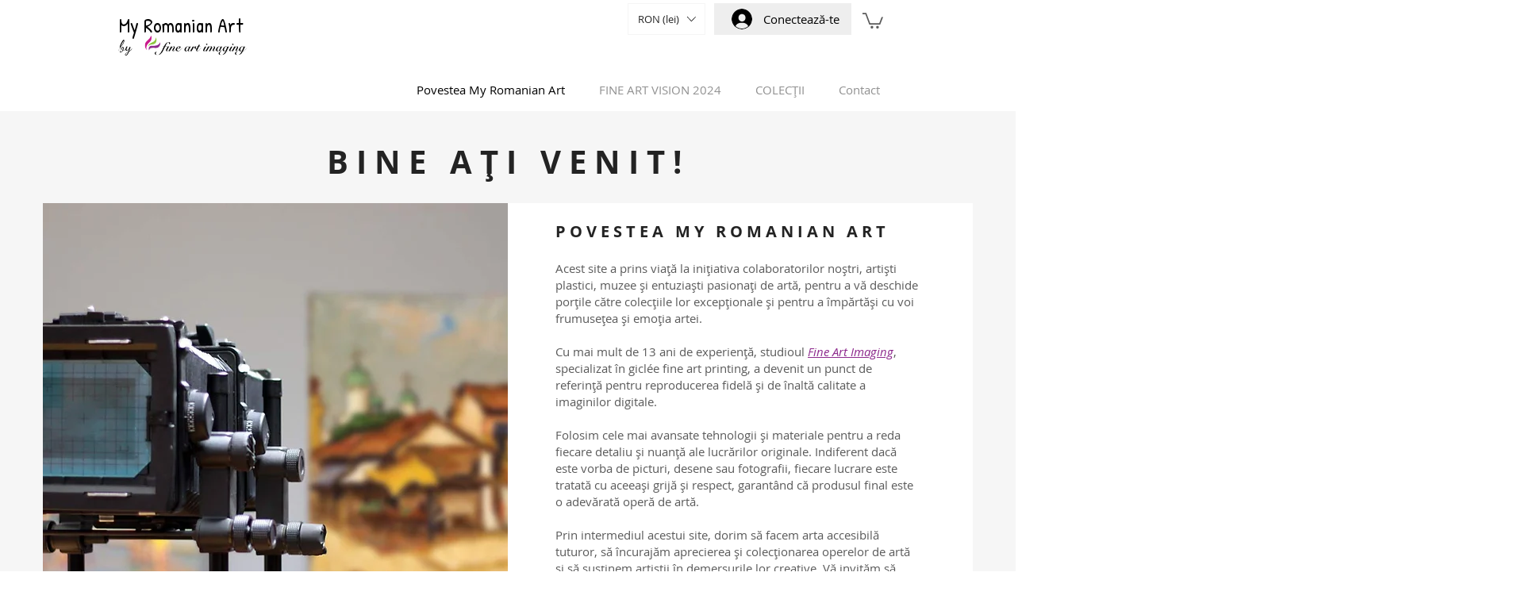

--- FILE ---
content_type: text/html; charset=UTF-8
request_url: https://www.myromanianart.ro/
body_size: 172065
content:
<!DOCTYPE html>
<html lang="ro">
<head>
  
  <meta charset='utf-8'>
  <meta name="viewport" content="width=device-width, initial-scale=1" id="wixDesktopViewport" />
  <meta http-equiv="X-UA-Compatible" content="IE=edge">
  <meta name="generator" content="Wix.com Website Builder"/>

  <link rel="icon" sizes="192x192" href="https://static.wixstatic.com/media/19534a_658a48187f2e42b5a0872c5b3cd1af6a%7Emv2.png/v1/fill/w_192%2Ch_192%2Clg_1%2Cusm_0.66_1.00_0.01/19534a_658a48187f2e42b5a0872c5b3cd1af6a%7Emv2.png" type="image/png"/>
  <link rel="shortcut icon" href="https://static.wixstatic.com/media/19534a_658a48187f2e42b5a0872c5b3cd1af6a%7Emv2.png/v1/fill/w_32%2Ch_32%2Clg_1%2Cusm_0.66_1.00_0.01/19534a_658a48187f2e42b5a0872c5b3cd1af6a%7Emv2.png" type="image/png"/>
  <link rel="apple-touch-icon" href="https://static.wixstatic.com/media/19534a_658a48187f2e42b5a0872c5b3cd1af6a%7Emv2.png/v1/fill/w_180%2Ch_180%2Clg_1%2Cusm_0.66_1.00_0.01/19534a_658a48187f2e42b5a0872c5b3cd1af6a%7Emv2.png" type="image/png"/>

  <!-- Safari Pinned Tab Icon -->
  <!-- <link rel="mask-icon" href="https://static.wixstatic.com/media/19534a_658a48187f2e42b5a0872c5b3cd1af6a%7Emv2.png/v1/fill/w_32%2Ch_32%2Clg_1%2Cusm_0.66_1.00_0.01/19534a_658a48187f2e42b5a0872c5b3cd1af6a%7Emv2.png"> -->

  <!-- Original trials -->
  


  <!-- Segmenter Polyfill -->
  <script>
    if (!window.Intl || !window.Intl.Segmenter) {
      (function() {
        var script = document.createElement('script');
        script.src = 'https://static.parastorage.com/unpkg/@formatjs/intl-segmenter@11.7.10/polyfill.iife.js';
        document.head.appendChild(script);
      })();
    }
  </script>

  <!-- Legacy Polyfills -->
  <script nomodule="" src="https://static.parastorage.com/unpkg/core-js-bundle@3.2.1/minified.js"></script>
  <script nomodule="" src="https://static.parastorage.com/unpkg/focus-within-polyfill@5.0.9/dist/focus-within-polyfill.js"></script>

  <!-- Performance API Polyfills -->
  <script>
  (function () {
    var noop = function noop() {};
    if ("performance" in window === false) {
      window.performance = {};
    }
    window.performance.mark = performance.mark || noop;
    window.performance.measure = performance.measure || noop;
    if ("now" in window.performance === false) {
      var nowOffset = Date.now();
      if (performance.timing && performance.timing.navigationStart) {
        nowOffset = performance.timing.navigationStart;
      }
      window.performance.now = function now() {
        return Date.now() - nowOffset;
      };
    }
  })();
  </script>

  <!-- Globals Definitions -->
  <script>
    (function () {
      var now = Date.now()
      window.initialTimestamps = {
        initialTimestamp: now,
        initialRequestTimestamp: Math.round(performance.timeOrigin ? performance.timeOrigin : now - performance.now())
      }

      window.thunderboltTag = "libs-releases-GA-local"
      window.thunderboltVersion = "1.16780.0"
    })();
  </script>

  <!-- Essential Viewer Model -->
  <script type="application/json" id="wix-essential-viewer-model">{"fleetConfig":{"fleetName":"thunderbolt-isolated-renderer","type":"GA","code":0},"mode":{"qa":false,"enableTestApi":false,"debug":false,"ssrIndicator":false,"ssrOnly":false,"siteAssetsFallback":"enable","versionIndicator":false},"componentsLibrariesTopology":[{"artifactId":"editor-elements","namespace":"wixui","url":"https:\/\/static.parastorage.com\/services\/editor-elements\/1.14849.0"},{"artifactId":"editor-elements","namespace":"dsgnsys","url":"https:\/\/static.parastorage.com\/services\/editor-elements\/1.14849.0"}],"siteFeaturesConfigs":{"sessionManager":{"isRunningInDifferentSiteContext":false}},"language":{"userLanguage":"ro"},"siteAssets":{"clientTopology":{"mediaRootUrl":"https:\/\/static.wixstatic.com","staticMediaUrl":"https:\/\/static.wixstatic.com\/media","moduleRepoUrl":"https:\/\/static.parastorage.com\/unpkg","fileRepoUrl":"https:\/\/static.parastorage.com\/services","viewerAppsUrl":"https:\/\/viewer-apps.parastorage.com","viewerAssetsUrl":"https:\/\/viewer-assets.parastorage.com","siteAssetsUrl":"https:\/\/siteassets.parastorage.com","pageJsonServerUrls":["https:\/\/pages.parastorage.com","https:\/\/staticorigin.wixstatic.com","https:\/\/www.myromanianart.ro","https:\/\/fallback.wix.com\/wix-html-editor-pages-webapp\/page"],"pathOfTBModulesInFileRepoForFallback":"wix-thunderbolt\/dist\/"}},"siteFeatures":["accessibility","appMonitoring","assetsLoader","businessLogger","captcha","clickHandlerRegistrar","commonConfig","componentsLoader","componentsRegistry","consentPolicy","contentReflow","cookiesManager","cyclicTabbing","domSelectors","domStore","dynamicPages","environmentWixCodeSdk","environment","lightbox","locationWixCodeSdk","mpaNavigation","multilingual","navigationManager","navigationPhases","ooi","pages","panorama","renderer","reporter","routerFetch","router","scrollRestoration","seoWixCodeSdk","seo","sessionManager","siteMembersWixCodeSdk","siteMembers","siteScrollBlocker","siteWixCodeSdk","speculationRules","ssrCache","stores","structureApi","thunderboltInitializer","tpaCommons","translations","usedPlatformApis","warmupData","windowMessageRegistrar","windowWixCodeSdk","wixCustomElementComponent","wixEmbedsApi","componentsReact","platform"],"site":{"externalBaseUrl":"https:\/\/www.myromanianart.ro","isSEO":false},"media":{"staticMediaUrl":"https:\/\/static.wixstatic.com\/media","mediaRootUrl":"https:\/\/static.wixstatic.com\/","staticVideoUrl":"https:\/\/video.wixstatic.com\/"},"requestUrl":"https:\/\/www.myromanianart.ro\/","rollout":{"siteAssetsVersionsRollout":false,"isDACRollout":0,"isTBRollout":false},"commonConfig":{"brand":"wix","host":"VIEWER","bsi":"","consentPolicy":{},"consentPolicyHeader":{},"siteRevision":"1030","renderingFlow":"NONE","language":"ro","locale":"ro-ro"},"interactionSampleRatio":0.01,"accessTokensUrl":"https:\/\/www.myromanianart.ro\/_api\/v1\/access-tokens","isExcludedFromSecurityExperiments":false,"experiments":{"specs.thunderbolt.hardenFetchAndXHR":true,"specs.thunderbolt.securityExperiments":true,"specs.thunderbolt.browserCacheReload":true,"specs.thunderbolt.removeDynamicModelTopology":true}}</script>
  <script>window.viewerModel = JSON.parse(document.getElementById('wix-essential-viewer-model').textContent)</script>

  <script>
    window.commonConfig = viewerModel.commonConfig
  </script>

  
  <!-- BEGIN handleAccessTokens bundle -->

  <script data-url="https://static.parastorage.com/services/wix-thunderbolt/dist/handleAccessTokens.inline.4f2f9a53.bundle.min.js">(()=>{"use strict";function e(e){let{context:o,property:r,value:n,enumerable:i=!0}=e,c=e.get,l=e.set;if(!r||void 0===n&&!c&&!l)return new Error("property and value are required");let a=o||globalThis,s=a?.[r],u={};if(void 0!==n)u.value=n;else{if(c){let e=t(c);e&&(u.get=e)}if(l){let e=t(l);e&&(u.set=e)}}let p={...u,enumerable:i||!1,configurable:!1};void 0!==n&&(p.writable=!1);try{Object.defineProperty(a,r,p)}catch(e){return e instanceof TypeError?s:e}return s}function t(e,t){return"function"==typeof e?e:!0===e?.async&&"function"==typeof e.func?t?async function(t){return e.func(t)}:async function(){return e.func()}:"function"==typeof e?.func?e.func:void 0}try{e({property:"strictDefine",value:e})}catch{}try{e({property:"defineStrictObject",value:r})}catch{}try{e({property:"defineStrictMethod",value:n})}catch{}var o=["toString","toLocaleString","valueOf","constructor","prototype"];function r(t){let{context:n,property:c,propertiesToExclude:l=[],skipPrototype:a=!1,hardenPrototypePropertiesToExclude:s=[]}=t;if(!c)return new Error("property is required");let u=(n||globalThis)[c],p={},f=i(n,c);u&&("object"==typeof u||"function"==typeof u)&&Reflect.ownKeys(u).forEach(t=>{if(!l.includes(t)&&!o.includes(t)){let o=i(u,t);if(o&&(o.writable||o.configurable)){let{value:r,get:n,set:i,enumerable:c=!1}=o,l={};void 0!==r?l.value=r:n?l.get=n:i&&(l.set=i);try{let o=e({context:u,property:t,...l,enumerable:c});p[t]=o}catch(e){if(!(e instanceof TypeError))throw e;try{p[t]=o.value||o.get||o.set}catch{}}}}});let d={originalObject:u,originalProperties:p};if(!a&&void 0!==u?.prototype){let e=r({context:u,property:"prototype",propertiesToExclude:s,skipPrototype:!0});e instanceof Error||(d.originalPrototype=e?.originalObject,d.originalPrototypeProperties=e?.originalProperties)}return e({context:n,property:c,value:u,enumerable:f?.enumerable}),d}function n(t,o){let r=(o||globalThis)[t],n=i(o||globalThis,t);return r&&n&&(n.writable||n.configurable)?(Object.freeze(r),e({context:globalThis,property:t,value:r})):r}function i(e,t){if(e&&t)try{return Reflect.getOwnPropertyDescriptor(e,t)}catch{return}}function c(e){if("string"!=typeof e)return e;try{return decodeURIComponent(e).toLowerCase().trim()}catch{return e.toLowerCase().trim()}}function l(e,t){let o="";if("string"==typeof e)o=e.split("=")[0]?.trim()||"";else{if(!e||"string"!=typeof e.name)return!1;o=e.name}return t.has(c(o)||"")}function a(e,t){let o;return o="string"==typeof e?e.split(";").map(e=>e.trim()).filter(e=>e.length>0):e||[],o.filter(e=>!l(e,t))}var s=null;function u(){return null===s&&(s=typeof Document>"u"?void 0:Object.getOwnPropertyDescriptor(Document.prototype,"cookie")),s}function p(t,o){if(!globalThis?.cookieStore)return;let r=globalThis.cookieStore.get.bind(globalThis.cookieStore),n=globalThis.cookieStore.getAll.bind(globalThis.cookieStore),i=globalThis.cookieStore.set.bind(globalThis.cookieStore),c=globalThis.cookieStore.delete.bind(globalThis.cookieStore);return e({context:globalThis.CookieStore.prototype,property:"get",value:async function(e){return l(("string"==typeof e?e:e.name)||"",t)?null:r.call(this,e)},enumerable:!0}),e({context:globalThis.CookieStore.prototype,property:"getAll",value:async function(){return a(await n.apply(this,Array.from(arguments)),t)},enumerable:!0}),e({context:globalThis.CookieStore.prototype,property:"set",value:async function(){let e=Array.from(arguments);if(!l(1===e.length?e[0].name:e[0],t))return i.apply(this,e);o&&console.warn(o)},enumerable:!0}),e({context:globalThis.CookieStore.prototype,property:"delete",value:async function(){let e=Array.from(arguments);if(!l(1===e.length?e[0].name:e[0],t))return c.apply(this,e)},enumerable:!0}),e({context:globalThis.cookieStore,property:"prototype",value:globalThis.CookieStore.prototype,enumerable:!1}),e({context:globalThis,property:"cookieStore",value:globalThis.cookieStore,enumerable:!0}),{get:r,getAll:n,set:i,delete:c}}var f=["TextEncoder","TextDecoder","XMLHttpRequestEventTarget","EventTarget","URL","JSON","Reflect","Object","Array","Map","Set","WeakMap","WeakSet","Promise","Symbol","Error"],d=["addEventListener","removeEventListener","dispatchEvent","encodeURI","encodeURIComponent","decodeURI","decodeURIComponent"];const y=(e,t)=>{try{const o=t?t.get.call(document):document.cookie;return o.split(";").map(e=>e.trim()).filter(t=>t?.startsWith(e))[0]?.split("=")[1]}catch(e){return""}},g=(e="",t="",o="/")=>`${e}=; ${t?`domain=${t};`:""} max-age=0; path=${o}; expires=Thu, 01 Jan 1970 00:00:01 GMT`;function m(){(function(){if("undefined"!=typeof window){const e=performance.getEntriesByType("navigation")[0];return"back_forward"===(e?.type||"")}return!1})()&&function(){const{counter:e}=function(){const e=b("getItem");if(e){const[t,o]=e.split("-"),r=o?parseInt(o,10):0;if(r>=3){const e=t?Number(t):0;if(Date.now()-e>6e4)return{counter:0}}return{counter:r}}return{counter:0}}();e<3?(!function(e=1){b("setItem",`${Date.now()}-${e}`)}(e+1),window.location.reload()):console.error("ATS: Max reload attempts reached")}()}function b(e,t){try{return sessionStorage[e]("reload",t||"")}catch(e){console.error("ATS: Error calling sessionStorage:",e)}}const h="client-session-bind",v="sec-fetch-unsupported",{experiments:w}=window.viewerModel,T=[h,"client-binding",v,"svSession","smSession","server-session-bind","wixSession2","wixSession3"].map(e=>e.toLowerCase()),{cookie:S}=function(t,o){let r=new Set(t);return e({context:document,property:"cookie",set:{func:e=>function(e,t,o,r){let n=u(),i=c(t.split(";")[0]||"")||"";[...o].every(e=>!i.startsWith(e.toLowerCase()))&&n?.set?n.set.call(e,t):r&&console.warn(r)}(document,e,r,o)},get:{func:()=>function(e,t){let o=u();if(!o?.get)throw new Error("Cookie descriptor or getter not available");return a(o.get.call(e),t).join("; ")}(document,r)},enumerable:!0}),{cookieStore:p(r,o),cookie:u()}}(T),k="tbReady",x="security_overrideGlobals",{experiments:E,siteFeaturesConfigs:C,accessTokensUrl:P}=window.viewerModel,R=P,M={},O=(()=>{const e=y(h,S);if(w["specs.thunderbolt.browserCacheReload"]){y(v,S)||e?b("removeItem"):m()}return(()=>{const e=g(h),t=g(h,location.hostname);S.set.call(document,e),S.set.call(document,t)})(),e})();O&&(M["client-binding"]=O);const D=fetch;addEventListener(k,function e(t){const{logger:o}=t.detail;try{window.tb.init({fetch:D,fetchHeaders:M})}catch(e){const t=new Error("TB003");o.meter(`${x}_${t.message}`,{paramsOverrides:{errorType:x,eventString:t.message}}),window?.viewerModel?.mode.debug&&console.error(e)}finally{removeEventListener(k,e)}}),E["specs.thunderbolt.hardenFetchAndXHR"]||(window.fetchDynamicModel=()=>C.sessionManager.isRunningInDifferentSiteContext?Promise.resolve({}):fetch(R,{credentials:"same-origin",headers:M}).then(function(e){if(!e.ok)throw new Error(`[${e.status}]${e.statusText}`);return e.json()}),window.dynamicModelPromise=window.fetchDynamicModel())})();
//# sourceMappingURL=https://static.parastorage.com/services/wix-thunderbolt/dist/handleAccessTokens.inline.4f2f9a53.bundle.min.js.map</script>

<!-- END handleAccessTokens bundle -->

<!-- BEGIN overrideGlobals bundle -->

<script data-url="https://static.parastorage.com/services/wix-thunderbolt/dist/overrideGlobals.inline.ec13bfcf.bundle.min.js">(()=>{"use strict";function e(e){let{context:r,property:o,value:n,enumerable:i=!0}=e,c=e.get,a=e.set;if(!o||void 0===n&&!c&&!a)return new Error("property and value are required");let l=r||globalThis,u=l?.[o],s={};if(void 0!==n)s.value=n;else{if(c){let e=t(c);e&&(s.get=e)}if(a){let e=t(a);e&&(s.set=e)}}let p={...s,enumerable:i||!1,configurable:!1};void 0!==n&&(p.writable=!1);try{Object.defineProperty(l,o,p)}catch(e){return e instanceof TypeError?u:e}return u}function t(e,t){return"function"==typeof e?e:!0===e?.async&&"function"==typeof e.func?t?async function(t){return e.func(t)}:async function(){return e.func()}:"function"==typeof e?.func?e.func:void 0}try{e({property:"strictDefine",value:e})}catch{}try{e({property:"defineStrictObject",value:o})}catch{}try{e({property:"defineStrictMethod",value:n})}catch{}var r=["toString","toLocaleString","valueOf","constructor","prototype"];function o(t){let{context:n,property:c,propertiesToExclude:a=[],skipPrototype:l=!1,hardenPrototypePropertiesToExclude:u=[]}=t;if(!c)return new Error("property is required");let s=(n||globalThis)[c],p={},f=i(n,c);s&&("object"==typeof s||"function"==typeof s)&&Reflect.ownKeys(s).forEach(t=>{if(!a.includes(t)&&!r.includes(t)){let r=i(s,t);if(r&&(r.writable||r.configurable)){let{value:o,get:n,set:i,enumerable:c=!1}=r,a={};void 0!==o?a.value=o:n?a.get=n:i&&(a.set=i);try{let r=e({context:s,property:t,...a,enumerable:c});p[t]=r}catch(e){if(!(e instanceof TypeError))throw e;try{p[t]=r.value||r.get||r.set}catch{}}}}});let d={originalObject:s,originalProperties:p};if(!l&&void 0!==s?.prototype){let e=o({context:s,property:"prototype",propertiesToExclude:u,skipPrototype:!0});e instanceof Error||(d.originalPrototype=e?.originalObject,d.originalPrototypeProperties=e?.originalProperties)}return e({context:n,property:c,value:s,enumerable:f?.enumerable}),d}function n(t,r){let o=(r||globalThis)[t],n=i(r||globalThis,t);return o&&n&&(n.writable||n.configurable)?(Object.freeze(o),e({context:globalThis,property:t,value:o})):o}function i(e,t){if(e&&t)try{return Reflect.getOwnPropertyDescriptor(e,t)}catch{return}}function c(e){if("string"!=typeof e)return e;try{return decodeURIComponent(e).toLowerCase().trim()}catch{return e.toLowerCase().trim()}}function a(e,t){return e instanceof Headers?e.forEach((r,o)=>{l(o,t)||e.delete(o)}):Object.keys(e).forEach(r=>{l(r,t)||delete e[r]}),e}function l(e,t){return!t.has(c(e)||"")}function u(e,t){let r=!0,o=function(e){let t,r;if(globalThis.Request&&e instanceof Request)t=e.url;else{if("function"!=typeof e?.toString)throw new Error("Unsupported type for url");t=e.toString()}try{return new URL(t).pathname}catch{return r=t.replace(/#.+/gi,"").split("?").shift(),r.startsWith("/")?r:`/${r}`}}(e),n=c(o);return n&&t.some(e=>n.includes(e))&&(r=!1),r}function s(t,r,o){let n=fetch,i=XMLHttpRequest,c=new Set(r);function s(){let e=new i,r=e.open,n=e.setRequestHeader;return e.open=function(){let n=Array.from(arguments),i=n[1];if(n.length<2||u(i,t))return r.apply(e,n);throw new Error(o||`Request not allowed for path ${i}`)},e.setRequestHeader=function(t,r){l(decodeURIComponent(t),c)&&n.call(e,t,r)},e}return e({property:"fetch",value:function(){let e=function(e,t){return globalThis.Request&&e[0]instanceof Request&&e[0]?.headers?a(e[0].headers,t):e[1]?.headers&&a(e[1].headers,t),e}(arguments,c);return u(arguments[0],t)?n.apply(globalThis,Array.from(e)):new Promise((e,t)=>{t(new Error(o||`Request not allowed for path ${arguments[0]}`))})},enumerable:!0}),e({property:"XMLHttpRequest",value:s,enumerable:!0}),Object.keys(i).forEach(e=>{s[e]=i[e]}),{fetch:n,XMLHttpRequest:i}}var p=["TextEncoder","TextDecoder","XMLHttpRequestEventTarget","EventTarget","URL","JSON","Reflect","Object","Array","Map","Set","WeakMap","WeakSet","Promise","Symbol","Error"],f=["addEventListener","removeEventListener","dispatchEvent","encodeURI","encodeURIComponent","decodeURI","decodeURIComponent"];const d=function(){let t=globalThis.open,r=document.open;function o(e,r,o){let n="string"!=typeof e,i=t.call(window,e,r,o);return n||e&&function(e){return e.startsWith("//")&&/(?:[a-z0-9](?:[a-z0-9-]{0,61}[a-z0-9])?\.)+[a-z0-9][a-z0-9-]{0,61}[a-z0-9]/g.test(`${location.protocol}:${e}`)&&(e=`${location.protocol}${e}`),!e.startsWith("http")||new URL(e).hostname===location.hostname}(e)?{}:i}return e({property:"open",value:o,context:globalThis,enumerable:!0}),e({property:"open",value:function(e,t,n){return e?o(e,t,n):r.call(document,e||"",t||"",n||"")},context:document,enumerable:!0}),{open:t,documentOpen:r}},y=function(){let t=document.createElement,r=Element.prototype.setAttribute,o=Element.prototype.setAttributeNS;return e({property:"createElement",context:document,value:function(n,i){let a=t.call(document,n,i);if("iframe"===c(n)){e({property:"srcdoc",context:a,get:()=>"",set:()=>{console.warn("`srcdoc` is not allowed in iframe elements.")}});let t=function(e,t){"srcdoc"!==e.toLowerCase()?r.call(a,e,t):console.warn("`srcdoc` attribute is not allowed to be set.")},n=function(e,t,r){"srcdoc"!==t.toLowerCase()?o.call(a,e,t,r):console.warn("`srcdoc` attribute is not allowed to be set.")};a.setAttribute=t,a.setAttributeNS=n}return a},enumerable:!0}),{createElement:t,setAttribute:r,setAttributeNS:o}},m=["client-binding"],b=["/_api/v1/access-tokens","/_api/v2/dynamicmodel","/_api/one-app-session-web/v3/businesses"],h=function(){let t=setTimeout,r=setInterval;return o("setTimeout",0,globalThis),o("setInterval",0,globalThis),{setTimeout:t,setInterval:r};function o(t,r,o){let n=o||globalThis,i=n[t];if(!i||"function"!=typeof i)throw new Error(`Function ${t} not found or is not a function`);e({property:t,value:function(){let e=Array.from(arguments);if("string"!=typeof e[r])return i.apply(n,e);console.warn(`Calling ${t} with a String Argument at index ${r} is not allowed`)},context:o,enumerable:!0})}},v=function(){if(navigator&&"serviceWorker"in navigator){let t=navigator.serviceWorker.register;return e({context:navigator.serviceWorker,property:"register",value:function(){console.log("Service worker registration is not allowed")},enumerable:!0}),{register:t}}return{}};performance.mark("overrideGlobals started");const{isExcludedFromSecurityExperiments:g,experiments:w}=window.viewerModel,E=!g&&w["specs.thunderbolt.securityExperiments"];try{d(),E&&y(),w["specs.thunderbolt.hardenFetchAndXHR"]&&E&&s(b,m),v(),(e=>{let t=[],r=[];r=r.concat(["TextEncoder","TextDecoder"]),e&&(r=r.concat(["XMLHttpRequestEventTarget","EventTarget"])),r=r.concat(["URL","JSON"]),e&&(t=t.concat(["addEventListener","removeEventListener"])),t=t.concat(["encodeURI","encodeURIComponent","decodeURI","decodeURIComponent"]),r=r.concat(["String","Number"]),e&&r.push("Object"),r=r.concat(["Reflect"]),t.forEach(e=>{n(e),["addEventListener","removeEventListener"].includes(e)&&n(e,document)}),r.forEach(e=>{o({property:e})})})(E),E&&h()}catch(e){window?.viewerModel?.mode.debug&&console.error(e);const t=new Error("TB006");window.fedops?.reportError(t,"security_overrideGlobals"),window.Sentry?window.Sentry.captureException(t):globalThis.defineStrictProperty("sentryBuffer",[t],window,!1)}performance.mark("overrideGlobals ended")})();
//# sourceMappingURL=https://static.parastorage.com/services/wix-thunderbolt/dist/overrideGlobals.inline.ec13bfcf.bundle.min.js.map</script>

<!-- END overrideGlobals bundle -->


  
  <script>
    window.commonConfig = viewerModel.commonConfig

	
  </script>

  <!-- Initial CSS -->
  <style data-url="https://static.parastorage.com/services/wix-thunderbolt/dist/main.347af09f.min.css">@keyframes slide-horizontal-new{0%{transform:translateX(100%)}}@keyframes slide-horizontal-old{80%{opacity:1}to{opacity:0;transform:translateX(-100%)}}@keyframes slide-vertical-new{0%{transform:translateY(-100%)}}@keyframes slide-vertical-old{80%{opacity:1}to{opacity:0;transform:translateY(100%)}}@keyframes out-in-new{0%{opacity:0}}@keyframes out-in-old{to{opacity:0}}:root:active-view-transition{view-transition-name:none}::view-transition{pointer-events:none}:root:active-view-transition::view-transition-new(page-group),:root:active-view-transition::view-transition-old(page-group){animation-duration:.6s;cursor:wait;pointer-events:all}:root:active-view-transition-type(SlideHorizontal)::view-transition-old(page-group){animation:slide-horizontal-old .6s cubic-bezier(.83,0,.17,1) forwards;mix-blend-mode:normal}:root:active-view-transition-type(SlideHorizontal)::view-transition-new(page-group){animation:slide-horizontal-new .6s cubic-bezier(.83,0,.17,1) backwards;mix-blend-mode:normal}:root:active-view-transition-type(SlideVertical)::view-transition-old(page-group){animation:slide-vertical-old .6s cubic-bezier(.83,0,.17,1) forwards;mix-blend-mode:normal}:root:active-view-transition-type(SlideVertical)::view-transition-new(page-group){animation:slide-vertical-new .6s cubic-bezier(.83,0,.17,1) backwards;mix-blend-mode:normal}:root:active-view-transition-type(OutIn)::view-transition-old(page-group){animation:out-in-old .35s cubic-bezier(.22,1,.36,1) forwards}:root:active-view-transition-type(OutIn)::view-transition-new(page-group){animation:out-in-new .35s cubic-bezier(.64,0,.78,0) .35s backwards}@media(prefers-reduced-motion:reduce){::view-transition-group(*),::view-transition-new(*),::view-transition-old(*){animation:none!important}}body,html{background:transparent;border:0;margin:0;outline:0;padding:0;vertical-align:baseline}body{--scrollbar-width:0px;font-family:Arial,Helvetica,sans-serif;font-size:10px}body,html{height:100%}body{overflow-x:auto;overflow-y:scroll}body:not(.responsive) #site-root{min-width:var(--site-width);width:100%}body:not([data-js-loaded]) [data-hide-prejs]{visibility:hidden}interact-element{display:contents}#SITE_CONTAINER{position:relative}:root{--one-unit:1vw;--section-max-width:9999px;--spx-stopper-max:9999px;--spx-stopper-min:0px;--browser-zoom:1}@supports(-webkit-appearance:none) and (stroke-color:transparent){:root{--safari-sticky-fix:opacity;--experimental-safari-sticky-fix:translateZ(0)}}@supports(container-type:inline-size){:root{--one-unit:1cqw}}[id^=oldHoverBox-]{mix-blend-mode:plus-lighter;transition:opacity .5s ease,visibility .5s ease}[data-mesh-id$=inlineContent-gridContainer]:has(>[id^=oldHoverBox-]){isolation:isolate}</style>
<style data-url="https://static.parastorage.com/services/wix-thunderbolt/dist/main.renderer.9cb0985f.min.css">a,abbr,acronym,address,applet,b,big,blockquote,button,caption,center,cite,code,dd,del,dfn,div,dl,dt,em,fieldset,font,footer,form,h1,h2,h3,h4,h5,h6,header,i,iframe,img,ins,kbd,label,legend,li,nav,object,ol,p,pre,q,s,samp,section,small,span,strike,strong,sub,sup,table,tbody,td,tfoot,th,thead,title,tr,tt,u,ul,var{background:transparent;border:0;margin:0;outline:0;padding:0;vertical-align:baseline}input,select,textarea{box-sizing:border-box;font-family:Helvetica,Arial,sans-serif}ol,ul{list-style:none}blockquote,q{quotes:none}ins{text-decoration:none}del{text-decoration:line-through}table{border-collapse:collapse;border-spacing:0}a{cursor:pointer;text-decoration:none}.testStyles{overflow-y:hidden}.reset-button{-webkit-appearance:none;background:none;border:0;color:inherit;font:inherit;line-height:normal;outline:0;overflow:visible;padding:0;-webkit-user-select:none;-moz-user-select:none;-ms-user-select:none}:focus{outline:none}body.device-mobile-optimized:not(.disable-site-overflow){overflow-x:hidden;overflow-y:scroll}body.device-mobile-optimized:not(.responsive) #SITE_CONTAINER{margin-left:auto;margin-right:auto;overflow-x:visible;position:relative;width:320px}body.device-mobile-optimized:not(.responsive):not(.blockSiteScrolling) #SITE_CONTAINER{margin-top:0}body.device-mobile-optimized>*{max-width:100%!important}body.device-mobile-optimized #site-root{overflow-x:hidden;overflow-y:hidden}@supports(overflow:clip){body.device-mobile-optimized #site-root{overflow-x:clip;overflow-y:clip}}body.device-mobile-non-optimized #SITE_CONTAINER #site-root{overflow-x:clip;overflow-y:clip}body.device-mobile-non-optimized.fullScreenMode{background-color:#5f6360}body.device-mobile-non-optimized.fullScreenMode #MOBILE_ACTIONS_MENU,body.device-mobile-non-optimized.fullScreenMode #SITE_BACKGROUND,body.device-mobile-non-optimized.fullScreenMode #site-root,body.fullScreenMode #WIX_ADS{visibility:hidden}body.fullScreenMode{overflow-x:hidden!important;overflow-y:hidden!important}body.fullScreenMode.device-mobile-optimized #TINY_MENU{opacity:0;pointer-events:none}body.fullScreenMode-scrollable.device-mobile-optimized{overflow-x:hidden!important;overflow-y:auto!important}body.fullScreenMode-scrollable.device-mobile-optimized #masterPage,body.fullScreenMode-scrollable.device-mobile-optimized #site-root{overflow-x:hidden!important;overflow-y:hidden!important}body.fullScreenMode-scrollable.device-mobile-optimized #SITE_BACKGROUND,body.fullScreenMode-scrollable.device-mobile-optimized #masterPage{height:auto!important}body.fullScreenMode-scrollable.device-mobile-optimized #masterPage.mesh-layout{height:0!important}body.blockSiteScrolling,body.siteScrollingBlocked{position:fixed;width:100%}body.blockSiteScrolling #SITE_CONTAINER{margin-top:calc(var(--blocked-site-scroll-margin-top)*-1)}#site-root{margin:0 auto;min-height:100%;position:relative;top:var(--wix-ads-height)}#site-root img:not([src]){visibility:hidden}#site-root svg img:not([src]){visibility:visible}.auto-generated-link{color:inherit}#SCROLL_TO_BOTTOM,#SCROLL_TO_TOP{height:0}.has-click-trigger{cursor:pointer}.fullScreenOverlay{bottom:0;display:flex;justify-content:center;left:0;overflow-y:hidden;position:fixed;right:0;top:-60px;z-index:1005}.fullScreenOverlay>.fullScreenOverlayContent{bottom:0;left:0;margin:0 auto;overflow:hidden;position:absolute;right:0;top:60px;transform:translateZ(0)}[data-mesh-id$=centeredContent],[data-mesh-id$=form],[data-mesh-id$=inlineContent]{pointer-events:none;position:relative}[data-mesh-id$=-gridWrapper],[data-mesh-id$=-rotated-wrapper]{pointer-events:none}[data-mesh-id$=-gridContainer]>*,[data-mesh-id$=-rotated-wrapper]>*,[data-mesh-id$=inlineContent]>:not([data-mesh-id$=-gridContainer]){pointer-events:auto}.device-mobile-optimized #masterPage.mesh-layout #SOSP_CONTAINER_CUSTOM_ID{grid-area:2/1/3/2;-ms-grid-row:2;position:relative}#masterPage.mesh-layout{-ms-grid-rows:max-content max-content min-content max-content;-ms-grid-columns:100%;align-items:start;display:-ms-grid;display:grid;grid-template-columns:100%;grid-template-rows:max-content max-content min-content max-content;justify-content:stretch}#masterPage.mesh-layout #PAGES_CONTAINER,#masterPage.mesh-layout #SITE_FOOTER-placeholder,#masterPage.mesh-layout #SITE_FOOTER_WRAPPER,#masterPage.mesh-layout #SITE_HEADER-placeholder,#masterPage.mesh-layout #SITE_HEADER_WRAPPER,#masterPage.mesh-layout #SOSP_CONTAINER_CUSTOM_ID[data-state~=mobileView],#masterPage.mesh-layout #soapAfterPagesContainer,#masterPage.mesh-layout #soapBeforePagesContainer{-ms-grid-row-align:start;-ms-grid-column-align:start;-ms-grid-column:1}#masterPage.mesh-layout #SITE_HEADER-placeholder,#masterPage.mesh-layout #SITE_HEADER_WRAPPER{grid-area:1/1/2/2;-ms-grid-row:1}#masterPage.mesh-layout #PAGES_CONTAINER,#masterPage.mesh-layout #soapAfterPagesContainer,#masterPage.mesh-layout #soapBeforePagesContainer{grid-area:3/1/4/2;-ms-grid-row:3}#masterPage.mesh-layout #soapAfterPagesContainer,#masterPage.mesh-layout #soapBeforePagesContainer{width:100%}#masterPage.mesh-layout #PAGES_CONTAINER{align-self:stretch}#masterPage.mesh-layout main#PAGES_CONTAINER{display:block}#masterPage.mesh-layout #SITE_FOOTER-placeholder,#masterPage.mesh-layout #SITE_FOOTER_WRAPPER{grid-area:4/1/5/2;-ms-grid-row:4}#masterPage.mesh-layout #SITE_PAGES,#masterPage.mesh-layout [data-mesh-id=PAGES_CONTAINERcenteredContent],#masterPage.mesh-layout [data-mesh-id=PAGES_CONTAINERinlineContent]{height:100%}#masterPage.mesh-layout.desktop>*{width:100%}#masterPage.mesh-layout #PAGES_CONTAINER,#masterPage.mesh-layout #SITE_FOOTER,#masterPage.mesh-layout #SITE_FOOTER_WRAPPER,#masterPage.mesh-layout #SITE_HEADER,#masterPage.mesh-layout #SITE_HEADER_WRAPPER,#masterPage.mesh-layout #SITE_PAGES,#masterPage.mesh-layout #masterPageinlineContent{position:relative}#masterPage.mesh-layout #SITE_HEADER{grid-area:1/1/2/2}#masterPage.mesh-layout #SITE_FOOTER{grid-area:4/1/5/2}#masterPage.mesh-layout.overflow-x-clip #SITE_FOOTER,#masterPage.mesh-layout.overflow-x-clip #SITE_HEADER{overflow-x:clip}[data-z-counter]{z-index:0}[data-z-counter="0"]{z-index:auto}.wixSiteProperties{-webkit-font-smoothing:antialiased;-moz-osx-font-smoothing:grayscale}:root{--wst-button-color-fill-primary:rgb(var(--color_48));--wst-button-color-border-primary:rgb(var(--color_49));--wst-button-color-text-primary:rgb(var(--color_50));--wst-button-color-fill-primary-hover:rgb(var(--color_51));--wst-button-color-border-primary-hover:rgb(var(--color_52));--wst-button-color-text-primary-hover:rgb(var(--color_53));--wst-button-color-fill-primary-disabled:rgb(var(--color_54));--wst-button-color-border-primary-disabled:rgb(var(--color_55));--wst-button-color-text-primary-disabled:rgb(var(--color_56));--wst-button-color-fill-secondary:rgb(var(--color_57));--wst-button-color-border-secondary:rgb(var(--color_58));--wst-button-color-text-secondary:rgb(var(--color_59));--wst-button-color-fill-secondary-hover:rgb(var(--color_60));--wst-button-color-border-secondary-hover:rgb(var(--color_61));--wst-button-color-text-secondary-hover:rgb(var(--color_62));--wst-button-color-fill-secondary-disabled:rgb(var(--color_63));--wst-button-color-border-secondary-disabled:rgb(var(--color_64));--wst-button-color-text-secondary-disabled:rgb(var(--color_65));--wst-color-fill-base-1:rgb(var(--color_36));--wst-color-fill-base-2:rgb(var(--color_37));--wst-color-fill-base-shade-1:rgb(var(--color_38));--wst-color-fill-base-shade-2:rgb(var(--color_39));--wst-color-fill-base-shade-3:rgb(var(--color_40));--wst-color-fill-accent-1:rgb(var(--color_41));--wst-color-fill-accent-2:rgb(var(--color_42));--wst-color-fill-accent-3:rgb(var(--color_43));--wst-color-fill-accent-4:rgb(var(--color_44));--wst-color-fill-background-primary:rgb(var(--color_11));--wst-color-fill-background-secondary:rgb(var(--color_12));--wst-color-text-primary:rgb(var(--color_15));--wst-color-text-secondary:rgb(var(--color_14));--wst-color-action:rgb(var(--color_18));--wst-color-disabled:rgb(var(--color_39));--wst-color-title:rgb(var(--color_45));--wst-color-subtitle:rgb(var(--color_46));--wst-color-line:rgb(var(--color_47));--wst-font-style-h2:var(--font_2);--wst-font-style-h3:var(--font_3);--wst-font-style-h4:var(--font_4);--wst-font-style-h5:var(--font_5);--wst-font-style-h6:var(--font_6);--wst-font-style-body-large:var(--font_7);--wst-font-style-body-medium:var(--font_8);--wst-font-style-body-small:var(--font_9);--wst-font-style-body-x-small:var(--font_10);--wst-color-custom-1:rgb(var(--color_13));--wst-color-custom-2:rgb(var(--color_16));--wst-color-custom-3:rgb(var(--color_17));--wst-color-custom-4:rgb(var(--color_19));--wst-color-custom-5:rgb(var(--color_20));--wst-color-custom-6:rgb(var(--color_21));--wst-color-custom-7:rgb(var(--color_22));--wst-color-custom-8:rgb(var(--color_23));--wst-color-custom-9:rgb(var(--color_24));--wst-color-custom-10:rgb(var(--color_25));--wst-color-custom-11:rgb(var(--color_26));--wst-color-custom-12:rgb(var(--color_27));--wst-color-custom-13:rgb(var(--color_28));--wst-color-custom-14:rgb(var(--color_29));--wst-color-custom-15:rgb(var(--color_30));--wst-color-custom-16:rgb(var(--color_31));--wst-color-custom-17:rgb(var(--color_32));--wst-color-custom-18:rgb(var(--color_33));--wst-color-custom-19:rgb(var(--color_34));--wst-color-custom-20:rgb(var(--color_35))}.wix-presets-wrapper{display:contents}</style>

  <meta name="format-detection" content="telephone=no">
  <meta name="skype_toolbar" content="skype_toolbar_parser_compatible">
  
  

  

  
      <!--pageHtmlEmbeds.head start-->
      <script type="wix/htmlEmbeds" id="pageHtmlEmbeds.head start"></script>
    
      <script type="wix/htmlEmbeds" id="pageHtmlEmbeds.head end"></script>
      <!--pageHtmlEmbeds.head end-->
  

  <!-- head performance data start -->
  
  <!-- head performance data end -->
  

    


<meta http-equiv="X-Wix-Meta-Site-Id" content="338979d3-936c-4c34-bcca-46cbce876fb2">
<meta http-equiv="X-Wix-Application-Instance-Id" content="436ba09a-0ee3-4cd3-aafe-3d4adf3933c4">

    <meta http-equiv="X-Wix-Published-Version" content="1030"/>



    <meta http-equiv="etag" content="bug"/>

<!-- render-head end -->

<style data-href="https://static.parastorage.com/services/editor-elements-library/dist/thunderbolt/rb_wixui.thunderbolt[StylableButton_Default].e469137d.min.css">.StylableButton2545352419__root{-archetype:box;border:none;box-sizing:border-box;cursor:pointer;display:block;height:100%;min-height:10px;min-width:10px;padding:0;touch-action:manipulation;width:100%}.StylableButton2545352419__root[disabled]{pointer-events:none}.StylableButton2545352419__root:not(:hover):not([disabled]).StylableButton2545352419--hasBackgroundColor{background-color:var(--corvid-background-color)!important}.StylableButton2545352419__root:hover:not([disabled]).StylableButton2545352419--hasHoverBackgroundColor{background-color:var(--corvid-hover-background-color)!important}.StylableButton2545352419__root:not(:hover)[disabled].StylableButton2545352419--hasDisabledBackgroundColor{background-color:var(--corvid-disabled-background-color)!important}.StylableButton2545352419__root:not(:hover):not([disabled]).StylableButton2545352419--hasBorderColor{border-color:var(--corvid-border-color)!important}.StylableButton2545352419__root:hover:not([disabled]).StylableButton2545352419--hasHoverBorderColor{border-color:var(--corvid-hover-border-color)!important}.StylableButton2545352419__root:not(:hover)[disabled].StylableButton2545352419--hasDisabledBorderColor{border-color:var(--corvid-disabled-border-color)!important}.StylableButton2545352419__root.StylableButton2545352419--hasBorderRadius{border-radius:var(--corvid-border-radius)!important}.StylableButton2545352419__root.StylableButton2545352419--hasBorderWidth{border-width:var(--corvid-border-width)!important}.StylableButton2545352419__root:not(:hover):not([disabled]).StylableButton2545352419--hasColor,.StylableButton2545352419__root:not(:hover):not([disabled]).StylableButton2545352419--hasColor .StylableButton2545352419__label{color:var(--corvid-color)!important}.StylableButton2545352419__root:hover:not([disabled]).StylableButton2545352419--hasHoverColor,.StylableButton2545352419__root:hover:not([disabled]).StylableButton2545352419--hasHoverColor .StylableButton2545352419__label{color:var(--corvid-hover-color)!important}.StylableButton2545352419__root:not(:hover)[disabled].StylableButton2545352419--hasDisabledColor,.StylableButton2545352419__root:not(:hover)[disabled].StylableButton2545352419--hasDisabledColor .StylableButton2545352419__label{color:var(--corvid-disabled-color)!important}.StylableButton2545352419__link{-archetype:box;box-sizing:border-box;color:#000;text-decoration:none}.StylableButton2545352419__container{align-items:center;display:flex;flex-basis:auto;flex-direction:row;flex-grow:1;height:100%;justify-content:center;overflow:hidden;transition:all .2s ease,visibility 0s;width:100%}.StylableButton2545352419__label{-archetype:text;-controller-part-type:LayoutChildDisplayDropdown,LayoutFlexChildSpacing(first);max-width:100%;min-width:1.8em;overflow:hidden;text-align:center;text-overflow:ellipsis;transition:inherit;white-space:nowrap}.StylableButton2545352419__root.StylableButton2545352419--isMaxContent .StylableButton2545352419__label{text-overflow:unset}.StylableButton2545352419__root.StylableButton2545352419--isWrapText .StylableButton2545352419__label{min-width:10px;overflow-wrap:break-word;white-space:break-spaces;word-break:break-word}.StylableButton2545352419__icon{-archetype:icon;-controller-part-type:LayoutChildDisplayDropdown,LayoutFlexChildSpacing(last);flex-shrink:0;height:50px;min-width:1px;transition:inherit}.StylableButton2545352419__icon.StylableButton2545352419--override{display:block!important}.StylableButton2545352419__icon svg,.StylableButton2545352419__icon>span{display:flex;height:inherit;width:inherit}.StylableButton2545352419__root:not(:hover):not([disalbed]).StylableButton2545352419--hasIconColor .StylableButton2545352419__icon svg{fill:var(--corvid-icon-color)!important;stroke:var(--corvid-icon-color)!important}.StylableButton2545352419__root:hover:not([disabled]).StylableButton2545352419--hasHoverIconColor .StylableButton2545352419__icon svg{fill:var(--corvid-hover-icon-color)!important;stroke:var(--corvid-hover-icon-color)!important}.StylableButton2545352419__root:not(:hover)[disabled].StylableButton2545352419--hasDisabledIconColor .StylableButton2545352419__icon svg{fill:var(--corvid-disabled-icon-color)!important;stroke:var(--corvid-disabled-icon-color)!important}</style>
<style data-href="https://static.parastorage.com/services/editor-elements-library/dist/thunderbolt/rb_wixui.thunderbolt[LanguageSelector].0f16f6b0.min.css">.LoinW8 .wxjDyf .AgcguT,.LoinW8 .wxjDyf .SLABZ6,.wxjDyf .LoinW8 .AgcguT,.wxjDyf .LoinW8 .SLABZ6,.wxjDyf .WfZwmg>button{justify-content:flex-start}.LoinW8 ._ap_Ez .AgcguT,.LoinW8 ._ap_Ez .SLABZ6,._ap_Ez .LoinW8 .AgcguT,._ap_Ez .LoinW8 .SLABZ6,._ap_Ez .WfZwmg>button{justify-content:center}.LoinW8 .yaSWtc .AgcguT,.LoinW8 .yaSWtc .SLABZ6,.yaSWtc .LoinW8 .AgcguT,.yaSWtc .LoinW8 .SLABZ6,.yaSWtc .WfZwmg>button{direction:rtl}.LoinW8 .SLABZ6 .P1lgnS img,.LoinW8 ._YBogd .P1lgnS img,.WfZwmg .LEHGju img{display:block;height:var(--iconSize)}.LoinW8 .AgcguT.s9mhXz,.LoinW8 .AgcguT:hover,.LoinW8 .SLABZ6:hover,.WfZwmg>button:hover{background-color:rgba(var(--backgroundColorHover,var(--color_4,color_4)),var(--alpha-backgroundColorHover,1));color:rgb(var(--itemTextColorHover,var(--color_1,color_1)))}.LoinW8 .AgcguT.s9mhXz path,.LoinW8 .AgcguT:hover path,.LoinW8 .SLABZ6:hover path,.WfZwmg>button:hover path{fill:rgb(var(--itemTextColorHover,var(--color_1,color_1)))}.LoinW8 .AgcguT:active,.LoinW8 .SLABZ6:active,.LoinW8 .wbgQXa.AgcguT,.LoinW8 .wbgQXa.SLABZ6,.WfZwmg>button.wbgQXa,.WfZwmg>button:active{background-color:rgba(var(--backgroundColorActive,var(--color_4,color_4)),var(--alpha-backgroundColorActive,1));color:rgb(var(--itemTextColorActive,var(--color_1,color_1)));cursor:default}.LoinW8 .AgcguT:active path,.LoinW8 .SLABZ6:active path,.LoinW8 .wbgQXa.AgcguT path,.LoinW8 .wbgQXa.SLABZ6 path,.WfZwmg>button.wbgQXa path,.WfZwmg>button:active path{fill:rgb(var(--itemTextColorActive,var(--color_1,color_1)))}.q6zugB{width:var(--width)}:host(.device-mobile-optimized) .q6zugB,body.device-mobile-optimized .q6zugB{--display:table;display:var(--display)}.q6zugB.L1JKAI{opacity:.38}.q6zugB.L1JKAI *,.q6zugB.L1JKAI:active{pointer-events:none}.LoinW8 .AgcguT,.LoinW8 .SLABZ6{align-items:center;display:flex;height:calc(var(--height) - var(--borderWidth, 1px)*2)}.LoinW8 .AgcguT .FeuKbY,.LoinW8 .SLABZ6 .FeuKbY{line-height:0}.LoinW8 ._ap_Ez .AgcguT .FeuKbY,.LoinW8 ._ap_Ez .SLABZ6 .FeuKbY,._ap_Ez .LoinW8 .AgcguT .FeuKbY,._ap_Ez .LoinW8 .SLABZ6 .FeuKbY{position:absolute;right:0}.LoinW8 ._ap_Ez .AgcguT .FeuKbY,.LoinW8 ._ap_Ez .SLABZ6 .FeuKbY,.LoinW8 .yaSWtc .AgcguT .FeuKbY,.LoinW8 .yaSWtc .SLABZ6 .FeuKbY,._ap_Ez .LoinW8 .AgcguT .FeuKbY,._ap_Ez .LoinW8 .SLABZ6 .FeuKbY,.yaSWtc .LoinW8 .AgcguT .FeuKbY,.yaSWtc .LoinW8 .SLABZ6 .FeuKbY{margin:0 20px 0 14px}.LoinW8 ._ap_Ez .AgcguT .FeuKbY,.LoinW8 ._ap_Ez .SLABZ6 .FeuKbY,.LoinW8 .wxjDyf .AgcguT .FeuKbY,.LoinW8 .wxjDyf .SLABZ6 .FeuKbY,._ap_Ez .LoinW8 .AgcguT .FeuKbY,._ap_Ez .LoinW8 .SLABZ6 .FeuKbY,.wxjDyf .LoinW8 .AgcguT .FeuKbY,.wxjDyf .LoinW8 .SLABZ6 .FeuKbY{margin:0 14px 0 20px}.LoinW8 .wxjDyf .AgcguT .Z9uI84,.LoinW8 .wxjDyf .SLABZ6 .Z9uI84,.LoinW8 .yaSWtc .AgcguT .Z9uI84,.LoinW8 .yaSWtc .SLABZ6 .Z9uI84,.wxjDyf .LoinW8 .AgcguT .Z9uI84,.wxjDyf .LoinW8 .SLABZ6 .Z9uI84,.yaSWtc .LoinW8 .AgcguT .Z9uI84,.yaSWtc .LoinW8 .SLABZ6 .Z9uI84{flex-grow:1}.LoinW8 ._ap_Ez .AgcguT .Z9uI84,.LoinW8 ._ap_Ez .SLABZ6 .Z9uI84,._ap_Ez .LoinW8 .AgcguT .Z9uI84,._ap_Ez .LoinW8 .SLABZ6 .Z9uI84{flex-shrink:0;width:20px}.LoinW8 .AgcguT svg,.LoinW8 .SLABZ6 svg{height:auto;width:12px}.LoinW8 .AgcguT path,.LoinW8 .SLABZ6 path{fill:rgb(var(--itemTextColor,var(--color_9,color_9)))}.LoinW8 .SLABZ6,.LoinW8 ._YBogd{background-color:rgba(var(--backgroundColor,var(--color_4,color_4)),var(--alpha-backgroundColor,1));border-color:rgba(var(--borderColor,32,32,32),var(--alpha-borderColor,1));border-radius:var(--borderRadius,5px);border-style:solid;border-width:var(--borderWidth,1px);box-shadow:var(--boxShadow,0 1px 3px rgba(0,0,0,.5));overflow:hidden}.LoinW8 .SLABZ6 .P1lgnS,.LoinW8 ._YBogd .P1lgnS{margin:0 -6px 0 14px}.LoinW8 ._ap_Ez .SLABZ6 .P1lgnS,.LoinW8 ._ap_Ez ._YBogd .P1lgnS,._ap_Ez .LoinW8 .SLABZ6 .P1lgnS,._ap_Ez .LoinW8 ._YBogd .P1lgnS{margin:0 4px}.LoinW8 .yaSWtc .SLABZ6 .P1lgnS,.LoinW8 .yaSWtc ._YBogd .P1lgnS,.yaSWtc .LoinW8 .SLABZ6 .P1lgnS,.yaSWtc .LoinW8 ._YBogd .P1lgnS{margin:0 14px 0 -6px}.LoinW8,.q6zugB{height:100%}.LoinW8{color:rgb(var(--itemTextColor,var(--color_9,color_9)));cursor:pointer;font:var(--itemFont,var(--font_0));position:relative;width:var(--width)}.LoinW8 *{box-sizing:border-box}.LoinW8 .SLABZ6{height:100%;position:relative;z-index:1}.s5_f9m.LoinW8 .SLABZ6{display:none!important}.LoinW8 .sJ9lQ9{margin:0 0 0 14px;overflow:hidden;text-overflow:ellipsis;white-space:nowrap}._ap_Ez .LoinW8 .sJ9lQ9{margin:0 4px}.yaSWtc .LoinW8 .sJ9lQ9{margin:0 14px 0 0}.LoinW8 ._YBogd{display:flex;flex-direction:column;max-height:calc(var(--height)*5.5);min-width:100%;overflow-y:auto;position:absolute;z-index:1}.LoinW8 ._YBogd:not(.qUhEZJ){--itemBorder:1px 0 0;top:0}.LoinW8 ._YBogd.qUhEZJ{--itemBorder:0 0 1px;bottom:0;flex-direction:column-reverse}.s5_f9m.LoinW8 ._YBogd svg{transform:rotate(180deg)}.LoinW8.s5_f9m{z-index:47}.LoinW8:not(.s5_f9m) ._YBogd{display:none}.LoinW8 .AgcguT{flex-shrink:0}#SITE_CONTAINER.focus-ring-active.keyboard-tabbing-on .LoinW8 .AgcguT:focus{outline:2px solid #116dff;outline-offset:1px;outline-offset:-2px}.LoinW8 .AgcguT:not(:first-child){--force-state-metadata:false;border-color:rgba(var(--separatorColor,254,254,254),var(--alpha-separatorColor,1));border-style:solid;border-width:var(--itemBorder)}.s0VQNf{height:100%}:host(.device-mobile-optimized) .s0VQNf,body.device-mobile-optimized .s0VQNf{display:table;width:100%}.WfZwmg{background-color:rgba(var(--backgroundColor,var(--color_4,color_4)),var(--alpha-backgroundColor,1));border-color:rgba(var(--borderColor,32,32,32),var(--alpha-borderColor,1));border-radius:var(--borderRadius,5px);border-style:solid;border-width:var(--borderWidth,1px);box-shadow:var(--boxShadow,0 1px 3px rgba(0,0,0,.5));color:rgb(var(--itemTextColor,var(--color_9,color_9)));display:flex;font:var(--itemFont,var(--font_0));height:100%}.WfZwmg,.WfZwmg *{box-sizing:border-box}.WfZwmg>button{align-items:center;background-color:rgba(var(--backgroundColor,var(--color_4,color_4)),var(--alpha-backgroundColor,1));color:inherit;cursor:pointer;display:flex;flex:auto;font:inherit;height:100%}.WfZwmg>button:not(:first-child){--force-state-metadata:false;border-left-color:rgba(var(--separatorColor,254,254,254),var(--alpha-separatorColor,1));border-left-style:solid;border-left-width:1px}.WfZwmg>button:first-child,.WfZwmg>button:last-child{border-radius:var(--borderRadius,5px)}.WfZwmg>button:first-child{border-bottom-right-radius:0;border-top-right-radius:0}.WfZwmg>button:last-child{border-bottom-left-radius:0;border-top-left-radius:0}.yaSWtc .WfZwmg .LEHGju{margin:0 14px 0 -6px}._ap_Ez .WfZwmg .LEHGju{margin:0 4px}.wxjDyf .WfZwmg .LEHGju{margin:0 -6px 0 14px}.WfZwmg .J6PIw1{margin:0 14px}._ap_Ez .WfZwmg .J6PIw1{margin:0 4px}.PSsm68 select{height:100%;left:0;opacity:0;position:absolute;top:0;width:100%;z-index:1}.PSsm68 .ZP_gER{display:none}</style>
<style data-href="https://static.parastorage.com/services/editor-elements-library/dist/thunderbolt/rb_wixui.thunderbolt_bootstrap-responsive.5018a9e9.min.css">._pfxlW{clip-path:inset(50%);height:24px;position:absolute;width:24px}._pfxlW:active,._pfxlW:focus{clip-path:unset;right:0;top:50%;transform:translateY(-50%)}._pfxlW.RG3k61{transform:translateY(-50%) rotate(180deg)}.r4OX7l,.xTjc1A{box-sizing:border-box;height:100%;overflow:visible;position:relative;width:auto}.r4OX7l[data-state~=header] a,.r4OX7l[data-state~=header] div,[data-state~=header].xTjc1A a,[data-state~=header].xTjc1A div{cursor:default!important}.r4OX7l .UiHgGh,.xTjc1A .UiHgGh{display:inline-block;height:100%;width:100%}.xTjc1A{--display:inline-block;cursor:pointer;display:var(--display);font:var(--fnt,var(--font_1))}.xTjc1A .yRj2ms{padding:0 var(--pad,5px)}.xTjc1A .JS76Uv{color:rgb(var(--txt,var(--color_15,color_15)));display:inline-block;padding:0 10px;transition:var(--trans,color .4s ease 0s)}.xTjc1A[data-state~=drop]{display:block;width:100%}.xTjc1A[data-state~=drop] .JS76Uv{padding:0 .5em}.xTjc1A[data-state~=link]:hover .JS76Uv,.xTjc1A[data-state~=over] .JS76Uv{color:rgb(var(--txth,var(--color_14,color_14)));transition:var(--trans,color .4s ease 0s)}.xTjc1A[data-state~=selected] .JS76Uv{color:rgb(var(--txts,var(--color_14,color_14)));transition:var(--trans,color .4s ease 0s)}.NHM1d1{overflow-x:hidden}.NHM1d1 .R_TAzU{display:flex;flex-direction:column;height:100%;width:100%}.NHM1d1 .R_TAzU .aOF1ks{flex:1}.NHM1d1 .R_TAzU .y7qwii{height:calc(100% - (var(--menuTotalBordersY, 0px)));overflow:visible;white-space:nowrap;width:calc(100% - (var(--menuTotalBordersX, 0px)))}.NHM1d1 .R_TAzU .y7qwii .Tg1gOB,.NHM1d1 .R_TAzU .y7qwii .p90CkU{direction:var(--menu-direction);display:inline-block;text-align:var(--menu-align,var(--align))}.NHM1d1 .R_TAzU .y7qwii .mvZ3NH{display:block;width:100%}.NHM1d1 .h3jCPd{direction:var(--submenus-direction);display:block;opacity:1;text-align:var(--submenus-align,var(--align));z-index:99999}.NHM1d1 .h3jCPd .wkJ2fp{display:inherit;overflow:visible;visibility:inherit;white-space:nowrap;width:auto}.NHM1d1 .h3jCPd.DlGBN0{transition:visibility;transition-delay:.2s;visibility:visible}.NHM1d1 .h3jCPd .p90CkU{display:inline-block}.NHM1d1 .vh74Xw{display:none}.XwCBRN>nav{bottom:0;left:0;right:0;top:0}.XwCBRN .h3jCPd,.XwCBRN .y7qwii,.XwCBRN>nav{position:absolute}.XwCBRN .h3jCPd{margin-top:7px;visibility:hidden}.XwCBRN .h3jCPd[data-dropMode=dropUp]{margin-bottom:7px;margin-top:0}.XwCBRN .wkJ2fp{background-color:rgba(var(--bgDrop,var(--color_11,color_11)),var(--alpha-bgDrop,1));border-radius:var(--rd,0);box-shadow:var(--shd,0 1px 4px rgba(0,0,0,.6))}.P0dCOY .PJ4KCX{background-color:rgba(var(--bg,var(--color_11,color_11)),var(--alpha-bg,1));bottom:0;left:0;overflow:hidden;position:absolute;right:0;top:0}.xpmKd_{border-radius:var(--overflow-wrapper-border-radius)}</style>
<style data-href="https://static.parastorage.com/services/editor-elements-library/dist/thunderbolt/rb_wixui.thunderbolt_bootstrap.a1b00b19.min.css">.cwL6XW{cursor:pointer}.sNF2R0{opacity:0}.hLoBV3{transition:opacity var(--transition-duration) cubic-bezier(.37,0,.63,1)}.Rdf41z,.hLoBV3{opacity:1}.ftlZWo{transition:opacity var(--transition-duration) cubic-bezier(.37,0,.63,1)}.ATGlOr,.ftlZWo{opacity:0}.KQSXD0{transition:opacity var(--transition-duration) cubic-bezier(.64,0,.78,0)}.KQSXD0,.pagQKE{opacity:1}._6zG5H{opacity:0;transition:opacity var(--transition-duration) cubic-bezier(.22,1,.36,1)}.BB49uC{transform:translateX(100%)}.j9xE1V{transition:transform var(--transition-duration) cubic-bezier(.87,0,.13,1)}.ICs7Rs,.j9xE1V{transform:translateX(0)}.DxijZJ{transition:transform var(--transition-duration) cubic-bezier(.87,0,.13,1)}.B5kjYq,.DxijZJ{transform:translateX(-100%)}.cJijIV{transition:transform var(--transition-duration) cubic-bezier(.87,0,.13,1)}.cJijIV,.hOxaWM{transform:translateX(0)}.T9p3fN{transform:translateX(100%);transition:transform var(--transition-duration) cubic-bezier(.87,0,.13,1)}.qDxYJm{transform:translateY(100%)}.aA9V0P{transition:transform var(--transition-duration) cubic-bezier(.87,0,.13,1)}.YPXPAS,.aA9V0P{transform:translateY(0)}.Xf2zsA{transition:transform var(--transition-duration) cubic-bezier(.87,0,.13,1)}.Xf2zsA,.y7Kt7s{transform:translateY(-100%)}.EeUgMu{transition:transform var(--transition-duration) cubic-bezier(.87,0,.13,1)}.EeUgMu,.fdHrtm{transform:translateY(0)}.WIFaG4{transform:translateY(100%);transition:transform var(--transition-duration) cubic-bezier(.87,0,.13,1)}body:not(.responsive) .JsJXaX{overflow-x:clip}:root:active-view-transition .JsJXaX{view-transition-name:page-group}.AnQkDU{display:grid;grid-template-columns:1fr;grid-template-rows:1fr;height:100%}.AnQkDU>div{align-self:stretch!important;grid-area:1/1/2/2;justify-self:stretch!important}.StylableButton2545352419__root{-archetype:box;border:none;box-sizing:border-box;cursor:pointer;display:block;height:100%;min-height:10px;min-width:10px;padding:0;touch-action:manipulation;width:100%}.StylableButton2545352419__root[disabled]{pointer-events:none}.StylableButton2545352419__root:not(:hover):not([disabled]).StylableButton2545352419--hasBackgroundColor{background-color:var(--corvid-background-color)!important}.StylableButton2545352419__root:hover:not([disabled]).StylableButton2545352419--hasHoverBackgroundColor{background-color:var(--corvid-hover-background-color)!important}.StylableButton2545352419__root:not(:hover)[disabled].StylableButton2545352419--hasDisabledBackgroundColor{background-color:var(--corvid-disabled-background-color)!important}.StylableButton2545352419__root:not(:hover):not([disabled]).StylableButton2545352419--hasBorderColor{border-color:var(--corvid-border-color)!important}.StylableButton2545352419__root:hover:not([disabled]).StylableButton2545352419--hasHoverBorderColor{border-color:var(--corvid-hover-border-color)!important}.StylableButton2545352419__root:not(:hover)[disabled].StylableButton2545352419--hasDisabledBorderColor{border-color:var(--corvid-disabled-border-color)!important}.StylableButton2545352419__root.StylableButton2545352419--hasBorderRadius{border-radius:var(--corvid-border-radius)!important}.StylableButton2545352419__root.StylableButton2545352419--hasBorderWidth{border-width:var(--corvid-border-width)!important}.StylableButton2545352419__root:not(:hover):not([disabled]).StylableButton2545352419--hasColor,.StylableButton2545352419__root:not(:hover):not([disabled]).StylableButton2545352419--hasColor .StylableButton2545352419__label{color:var(--corvid-color)!important}.StylableButton2545352419__root:hover:not([disabled]).StylableButton2545352419--hasHoverColor,.StylableButton2545352419__root:hover:not([disabled]).StylableButton2545352419--hasHoverColor .StylableButton2545352419__label{color:var(--corvid-hover-color)!important}.StylableButton2545352419__root:not(:hover)[disabled].StylableButton2545352419--hasDisabledColor,.StylableButton2545352419__root:not(:hover)[disabled].StylableButton2545352419--hasDisabledColor .StylableButton2545352419__label{color:var(--corvid-disabled-color)!important}.StylableButton2545352419__link{-archetype:box;box-sizing:border-box;color:#000;text-decoration:none}.StylableButton2545352419__container{align-items:center;display:flex;flex-basis:auto;flex-direction:row;flex-grow:1;height:100%;justify-content:center;overflow:hidden;transition:all .2s ease,visibility 0s;width:100%}.StylableButton2545352419__label{-archetype:text;-controller-part-type:LayoutChildDisplayDropdown,LayoutFlexChildSpacing(first);max-width:100%;min-width:1.8em;overflow:hidden;text-align:center;text-overflow:ellipsis;transition:inherit;white-space:nowrap}.StylableButton2545352419__root.StylableButton2545352419--isMaxContent .StylableButton2545352419__label{text-overflow:unset}.StylableButton2545352419__root.StylableButton2545352419--isWrapText .StylableButton2545352419__label{min-width:10px;overflow-wrap:break-word;white-space:break-spaces;word-break:break-word}.StylableButton2545352419__icon{-archetype:icon;-controller-part-type:LayoutChildDisplayDropdown,LayoutFlexChildSpacing(last);flex-shrink:0;height:50px;min-width:1px;transition:inherit}.StylableButton2545352419__icon.StylableButton2545352419--override{display:block!important}.StylableButton2545352419__icon svg,.StylableButton2545352419__icon>span{display:flex;height:inherit;width:inherit}.StylableButton2545352419__root:not(:hover):not([disalbed]).StylableButton2545352419--hasIconColor .StylableButton2545352419__icon svg{fill:var(--corvid-icon-color)!important;stroke:var(--corvid-icon-color)!important}.StylableButton2545352419__root:hover:not([disabled]).StylableButton2545352419--hasHoverIconColor .StylableButton2545352419__icon svg{fill:var(--corvid-hover-icon-color)!important;stroke:var(--corvid-hover-icon-color)!important}.StylableButton2545352419__root:not(:hover)[disabled].StylableButton2545352419--hasDisabledIconColor .StylableButton2545352419__icon svg{fill:var(--corvid-disabled-icon-color)!important;stroke:var(--corvid-disabled-icon-color)!important}.aeyn4z{bottom:0;left:0;position:absolute;right:0;top:0}.qQrFOK{cursor:pointer}.VDJedC{-webkit-tap-highlight-color:rgba(0,0,0,0);fill:var(--corvid-fill-color,var(--fill));fill-opacity:var(--fill-opacity);stroke:var(--corvid-stroke-color,var(--stroke));stroke-opacity:var(--stroke-opacity);stroke-width:var(--stroke-width);filter:var(--drop-shadow,none);opacity:var(--opacity);transform:var(--flip)}.VDJedC,.VDJedC svg{bottom:0;left:0;position:absolute;right:0;top:0}.VDJedC svg{height:var(--svg-calculated-height,100%);margin:auto;padding:var(--svg-calculated-padding,0);width:var(--svg-calculated-width,100%)}.VDJedC svg:not([data-type=ugc]){overflow:visible}.l4CAhn *{vector-effect:non-scaling-stroke}.Z_l5lU{-webkit-text-size-adjust:100%;-moz-text-size-adjust:100%;text-size-adjust:100%}ol.font_100,ul.font_100{color:#080808;font-family:"Arial, Helvetica, sans-serif",serif;font-size:10px;font-style:normal;font-variant:normal;font-weight:400;letter-spacing:normal;line-height:normal;margin:0;text-decoration:none}ol.font_100 li,ul.font_100 li{margin-bottom:12px}ol.wix-list-text-align,ul.wix-list-text-align{list-style-position:inside}ol.wix-list-text-align h1,ol.wix-list-text-align h2,ol.wix-list-text-align h3,ol.wix-list-text-align h4,ol.wix-list-text-align h5,ol.wix-list-text-align h6,ol.wix-list-text-align p,ul.wix-list-text-align h1,ul.wix-list-text-align h2,ul.wix-list-text-align h3,ul.wix-list-text-align h4,ul.wix-list-text-align h5,ul.wix-list-text-align h6,ul.wix-list-text-align p{display:inline}.HQSswv{cursor:pointer}.yi6otz{clip:rect(0 0 0 0);border:0;height:1px;margin:-1px;overflow:hidden;padding:0;position:absolute;width:1px}.zQ9jDz [data-attr-richtext-marker=true]{display:block}.zQ9jDz [data-attr-richtext-marker=true] table{border-collapse:collapse;margin:15px 0;width:100%}.zQ9jDz [data-attr-richtext-marker=true] table td{padding:12px;position:relative}.zQ9jDz [data-attr-richtext-marker=true] table td:after{border-bottom:1px solid currentColor;border-left:1px solid currentColor;bottom:0;content:"";left:0;opacity:.2;position:absolute;right:0;top:0}.zQ9jDz [data-attr-richtext-marker=true] table tr td:last-child:after{border-right:1px solid currentColor}.zQ9jDz [data-attr-richtext-marker=true] table tr:first-child td:after{border-top:1px solid currentColor}@supports(-webkit-appearance:none) and (stroke-color:transparent){.qvSjx3>*>:first-child{vertical-align:top}}@supports(-webkit-touch-callout:none){.qvSjx3>*>:first-child{vertical-align:top}}.LkZBpT :is(p,h1,h2,h3,h4,h5,h6,ul,ol,span[data-attr-richtext-marker],blockquote,div) [class$=rich-text__text],.LkZBpT :is(p,h1,h2,h3,h4,h5,h6,ul,ol,span[data-attr-richtext-marker],blockquote,div)[class$=rich-text__text]{color:var(--corvid-color,currentColor)}.LkZBpT :is(p,h1,h2,h3,h4,h5,h6,ul,ol,span[data-attr-richtext-marker],blockquote,div) span[style*=color]{color:var(--corvid-color,currentColor)!important}.Kbom4H{direction:var(--text-direction);min-height:var(--min-height);min-width:var(--min-width)}.Kbom4H .upNqi2{word-wrap:break-word;height:100%;overflow-wrap:break-word;position:relative;width:100%}.Kbom4H .upNqi2 ul{list-style:disc inside}.Kbom4H .upNqi2 li{margin-bottom:12px}.MMl86N blockquote,.MMl86N div,.MMl86N h1,.MMl86N h2,.MMl86N h3,.MMl86N h4,.MMl86N h5,.MMl86N h6,.MMl86N p{letter-spacing:normal;line-height:normal}.gYHZuN{min-height:var(--min-height);min-width:var(--min-width)}.gYHZuN .upNqi2{word-wrap:break-word;height:100%;overflow-wrap:break-word;position:relative;width:100%}.gYHZuN .upNqi2 ol,.gYHZuN .upNqi2 ul{letter-spacing:normal;line-height:normal;margin-inline-start:.5em;padding-inline-start:1.3em}.gYHZuN .upNqi2 ul{list-style-type:disc}.gYHZuN .upNqi2 ol{list-style-type:decimal}.gYHZuN .upNqi2 ol ul,.gYHZuN .upNqi2 ul ul{line-height:normal;list-style-type:circle}.gYHZuN .upNqi2 ol ol ul,.gYHZuN .upNqi2 ol ul ul,.gYHZuN .upNqi2 ul ol ul,.gYHZuN .upNqi2 ul ul ul{line-height:normal;list-style-type:square}.gYHZuN .upNqi2 li{font-style:inherit;font-weight:inherit;letter-spacing:normal;line-height:inherit}.gYHZuN .upNqi2 h1,.gYHZuN .upNqi2 h2,.gYHZuN .upNqi2 h3,.gYHZuN .upNqi2 h4,.gYHZuN .upNqi2 h5,.gYHZuN .upNqi2 h6,.gYHZuN .upNqi2 p{letter-spacing:normal;line-height:normal;margin-block:0;margin:0}.gYHZuN .upNqi2 a{color:inherit}.MMl86N,.ku3DBC{word-wrap:break-word;direction:var(--text-direction);min-height:var(--min-height);min-width:var(--min-width);mix-blend-mode:var(--blendMode,normal);overflow-wrap:break-word;pointer-events:none;text-align:start;text-shadow:var(--textOutline,0 0 transparent),var(--textShadow,0 0 transparent);text-transform:var(--textTransform,"none")}.MMl86N>*,.ku3DBC>*{pointer-events:auto}.MMl86N li,.ku3DBC li{font-style:inherit;font-weight:inherit;letter-spacing:normal;line-height:inherit}.MMl86N ol,.MMl86N ul,.ku3DBC ol,.ku3DBC ul{letter-spacing:normal;line-height:normal;margin-inline-end:0;margin-inline-start:.5em}.MMl86N:not(.Vq6kJx) ol,.MMl86N:not(.Vq6kJx) ul,.ku3DBC:not(.Vq6kJx) ol,.ku3DBC:not(.Vq6kJx) ul{padding-inline-end:0;padding-inline-start:1.3em}.MMl86N ul,.ku3DBC ul{list-style-type:disc}.MMl86N ol,.ku3DBC ol{list-style-type:decimal}.MMl86N ol ul,.MMl86N ul ul,.ku3DBC ol ul,.ku3DBC ul ul{list-style-type:circle}.MMl86N ol ol ul,.MMl86N ol ul ul,.MMl86N ul ol ul,.MMl86N ul ul ul,.ku3DBC ol ol ul,.ku3DBC ol ul ul,.ku3DBC ul ol ul,.ku3DBC ul ul ul{list-style-type:square}.MMl86N blockquote,.MMl86N div,.MMl86N h1,.MMl86N h2,.MMl86N h3,.MMl86N h4,.MMl86N h5,.MMl86N h6,.MMl86N p,.ku3DBC blockquote,.ku3DBC div,.ku3DBC h1,.ku3DBC h2,.ku3DBC h3,.ku3DBC h4,.ku3DBC h5,.ku3DBC h6,.ku3DBC p{margin-block:0;margin:0}.MMl86N a,.ku3DBC a{color:inherit}.Vq6kJx li{margin-inline-end:0;margin-inline-start:1.3em}.Vd6aQZ{overflow:hidden;padding:0;pointer-events:none;white-space:nowrap}.mHZSwn{display:none}.lvxhkV{bottom:0;left:0;position:absolute;right:0;top:0;width:100%}.QJjwEo{transform:translateY(-100%);transition:.2s ease-in}.kdBXfh{transition:.2s}.MP52zt{opacity:0;transition:.2s ease-in}.MP52zt.Bhu9m5{z-index:-1!important}.LVP8Wf{opacity:1;transition:.2s}.VrZrC0{height:auto}.VrZrC0,.cKxVkc{position:relative;width:100%}:host(:not(.device-mobile-optimized)) .vlM3HR,body:not(.device-mobile-optimized) .vlM3HR{margin-left:calc((100% - var(--site-width))/2);width:var(--site-width)}.AT7o0U[data-focuscycled=active]{outline:1px solid transparent}.AT7o0U[data-focuscycled=active]:not(:focus-within){outline:2px solid transparent;transition:outline .01s ease}.AT7o0U .vlM3HR{bottom:0;left:0;position:absolute;right:0;top:0}.Tj01hh,.jhxvbR{display:block;height:100%;width:100%}.jhxvbR img{max-width:var(--wix-img-max-width,100%)}.jhxvbR[data-animate-blur] img{filter:blur(9px);transition:filter .8s ease-in}.jhxvbR[data-animate-blur] img[data-load-done]{filter:none}.WzbAF8{direction:var(--direction)}.WzbAF8 .mpGTIt .O6KwRn{display:var(--item-display);height:var(--item-size);margin-block:var(--item-margin-block);margin-inline:var(--item-margin-inline);width:var(--item-size)}.WzbAF8 .mpGTIt .O6KwRn:last-child{margin-block:0;margin-inline:0}.WzbAF8 .mpGTIt .O6KwRn .oRtuWN{display:block}.WzbAF8 .mpGTIt .O6KwRn .oRtuWN .YaS0jR{height:var(--item-size);width:var(--item-size)}.WzbAF8 .mpGTIt{height:100%;position:absolute;white-space:nowrap;width:100%}:host(.device-mobile-optimized) .WzbAF8 .mpGTIt,body.device-mobile-optimized .WzbAF8 .mpGTIt{white-space:normal}.big2ZD{display:grid;grid-template-columns:1fr;grid-template-rows:1fr;height:calc(100% - var(--wix-ads-height));left:0;margin-top:var(--wix-ads-height);position:fixed;top:0;width:100%}.SHHiV9,.big2ZD{pointer-events:none;z-index:var(--pinned-layer-in-container,var(--above-all-in-container))}</style>
<style data-href="https://static.parastorage.com/services/editor-elements-library/dist/thunderbolt/rb_wixui.thunderbolt[LoginSocialBar].cf973417.min.css">.z3SJ3E{color:var(--arrow-bg-color,var(--wst-accent-1-color,rgb(var(--fillcolor,var(--color_18,color_18)))));display:var(--arrow-display,none);flex-shrink:0;padding-left:7px;padding-right:7px}.c4iU97{height:var(--arrow-size,14px);width:var(--arrow-size,14px)}.Cg44ot{display:flex;height:100%;width:100%}.Cg44ot:before{background-color:currentColor;content:" ";display:block;height:100%;-webkit-mask-image:var(--arrow-icon,url("data:image/svg+xml;charset=utf-8,%3Csvg xmlns='http://www.w3.org/2000/svg' viewBox='0 0 26 26'%3E%3Cpath d='M13 20.4 0 7.4l1.8-1.8L13 16.8 24.2 5.6 26 7.4z'/%3E%3C/svg%3E"));mask-image:var(--arrow-icon,url("data:image/svg+xml;charset=utf-8,%3Csvg xmlns='http://www.w3.org/2000/svg' viewBox='0 0 26 26'%3E%3Cpath d='M13 20.4 0 7.4l1.8-1.8L13 16.8 24.2 5.6 26 7.4z'/%3E%3C/svg%3E"));-webkit-mask-position:center;mask-position:center;-webkit-mask-repeat:no-repeat;mask-repeat:no-repeat;width:100%}.dVkVf7{display:flex;height:100%;width:100%}.dVkVf7:before{background-color:currentColor;content:" ";display:block;height:100%;-webkit-mask-image:var(--arrow-icon,url("data:image/svg+xml;charset=utf-8,%3Csvg xmlns='http://www.w3.org/2000/svg' viewBox='0 0 26 26'%3E%3Cpath d='M13 20.4 0 7.4l1.8-1.8L13 16.8 24.2 5.6 26 7.4z'/%3E%3C/svg%3E"));mask-image:var(--arrow-icon,url("data:image/svg+xml;charset=utf-8,%3Csvg xmlns='http://www.w3.org/2000/svg' viewBox='0 0 26 26'%3E%3Cpath d='M13 20.4 0 7.4l1.8-1.8L13 16.8 24.2 5.6 26 7.4z'/%3E%3C/svg%3E"));-webkit-mask-position:center;mask-position:center;-webkit-mask-repeat:no-repeat;mask-repeat:no-repeat;width:100%}.aeyn4z{bottom:0;left:0;position:absolute;right:0;top:0}.qQrFOK{cursor:pointer}.VDJedC{-webkit-tap-highlight-color:rgba(0,0,0,0);fill:var(--corvid-fill-color,var(--fill));fill-opacity:var(--fill-opacity);stroke:var(--corvid-stroke-color,var(--stroke));stroke-opacity:var(--stroke-opacity);stroke-width:var(--stroke-width);filter:var(--drop-shadow,none);opacity:var(--opacity);transform:var(--flip)}.VDJedC,.VDJedC svg{bottom:0;left:0;position:absolute;right:0;top:0}.VDJedC svg{height:var(--svg-calculated-height,100%);margin:auto;padding:var(--svg-calculated-padding,0);width:var(--svg-calculated-width,100%)}.VDJedC svg:not([data-type=ugc]){overflow:visible}.l4CAhn *{vector-effect:non-scaling-stroke}.zS8yv5{align-items:center;aspect-ratio:1;display:flex;justify-content:center;letter-spacing:0;overflow:hidden;position:relative;text-align:center}.zS8yv5:before{font-family:Madefor,Helvetica Neue,Helvetica,Arial,メイリオ,meiryo,ヒラギノ角ゴ pro w3,hiragino kaku gothic pro,sans-serif;font-weight:500}.EJYIOZ:before{align-items:center;content:attr(data-initials);display:flex;justify-content:center}.EJYIOZ:before,.JdvX72:before{height:100%;position:absolute;width:100%}.JdvX72:before{background-image:url("data:image/svg+xml;charset=utf-8,%3Csvg id='Layer_1' data-name='Layer 1' xmlns='http://www.w3.org/2000/svg' viewBox='0 0 200 200'%3E%3Cdefs%3E%3Cstyle%3E.cls-anonymous-icon{fill:%23969696}%3C/style%3E%3C/defs%3E%3Cellipse class='cls-anonymous-icon' cx='103.7' cy='74.3' rx='38.3' ry='38.7'/%3E%3Cpath style='fill:none' d='M0 0h200v200H0z'/%3E%3Cpath class='cls-anonymous-icon' d='M188.4 200c-7.4-43.6-44.2-76.8-88.4-76.8S19 156.4 11.6 200Z'/%3E%3C/svg%3E");content:""}.Tj01hh,.jhxvbR{display:block;height:100%;width:100%}.jhxvbR img{max-width:var(--wix-img-max-width,100%)}.jhxvbR[data-animate-blur] img{filter:blur(9px);transition:filter .8s ease-in}.jhxvbR[data-animate-blur] img[data-load-done]{filter:none}.V8gwZj{fill:var(--avatar-fill-color,var(--wst-accent-1-color,rgba(var(--fillcolor,var(--color_18,color_18)),var(--alpha-fillcolor,1))));fill-opacity:var(--alpha-fillcolor);border-color:var(--wst-base-2-color,rgba(var(--brd,var(--color_15,color_15)),var(--alpha-brd,1)));border-radius:var(--avatarCornerRadius,100px);border-style:solid;display:var(--logged-in-avatar-display,block);flex-shrink:0;margin-left:7px;margin-right:7px;overflow:hidden;position:inherit}.V8gwZj.CiSb4N{border-width:var(--avatarAndArrowStrokeWidth,0)}.V8gwZj .aBATL4{position:static}.V8gwZj img,.V8gwZj svg{display:block;position:static!important}.V8gwZj .ZeCqr2,.V8gwZj img,.V8gwZj svg{height:var(--icon-size,26px)!important;width:var(--icon-size,26px)!important}.V8gwZj .ZeCqr2{background-color:var(--avatar-fill-color,var(--wst-accent-1-color,rgba(var(--fillcolor,var(--color_18,color_18)),var(--alpha-fillcolor,1))))}.V8gwZj .ZeCqr2:before{color:#fff;font-size:calc(var(--icon-size, 26px)*.5)!important;line-height:var(--icon-size,26px)!important}.V8gwZj.b2cSkJ{display:var(--logged-out-avatar-display,block);height:var(--logged-out-icon-size,26px)}.V8gwZj.b2cSkJ .ZeCqr2,.V8gwZj.b2cSkJ img,.V8gwZj.b2cSkJ svg{height:var(--logged-out-icon-size,26px)!important;width:var(--logged-out-icon-size,26px)!important}.V8gwZj.b2cSkJ .ZeCqr2:before{font-size:calc(var(--logged-out-icon-size, 26px)*.5)!important;line-height:var(--logged-out-icon-size,26px)!important}.Awml3x{fill:rgba(var(--fillcolor,var(--color_0,color_0)),var(--alpha-fillcolor,1));fill-opacity:var(--alpha-fillcolor);display:var(--logged-in-avatar-display,block);flex-shrink:0;height:var(--icon-size,26px);padding-left:7px;padding-right:7px;position:inherit}.Awml3x.GodvU2{height:calc(var(--icon-size, 26px) + var(--avatarAndArrowStrokeWidth, 0px))}.Awml3x.GodvU2 .H3TGaA,.Awml3x.GodvU2 img,.Awml3x.GodvU2 svg{border:var(--avatarAndArrowStrokeWidth,0) solid rgba(var(--brd,var(--color_15,color_15)),var(--alpha-brd,1));border-radius:var(--avatarCornerRadius,100px)}.Awml3x .ZSUPFt{position:static}.Awml3x img,.Awml3x svg{display:block;position:static!important}.Awml3x .H3TGaA,.Awml3x img,.Awml3x svg{height:var(--icon-size,26px)!important;width:var(--icon-size,26px)!important}.Awml3x .H3TGaA{background-color:rgba(var(--fillcolor,var(--color_18,color_18)),var(--alpha-fillcolor,1))}.Awml3x .H3TGaA:before{color:#fff;font-size:calc(var(--icon-size, 26px)*.5)!important;line-height:var(--icon-size,26px)!important}.Awml3x.p6L7cw{display:var(--logged-out-avatar-display,block);height:var(--logged-out-icon-size,26px)}.Awml3x.p6L7cw.GodvU2{height:calc(var(--logged-out-icon-size, 26px) + var(--avatarAndArrowStrokeWidth, 0px))}.Awml3x.p6L7cw .H3TGaA,.Awml3x.p6L7cw img,.Awml3x.p6L7cw svg{height:var(--logged-out-icon-size,26px)!important;width:var(--logged-out-icon-size,26px)!important}.Awml3x.p6L7cw .H3TGaA:before{font-size:calc(var(--logged-out-icon-size, 26px)*.5)!important;line-height:var(--logged-out-icon-size,26px)!important}.p6HTCy{background-color:var(--wst-base-1-color,rgba(var(--bg-dd,var(--color_11,color_11)),var(--alpha-bg-dd,1)));border:var(--brw-dd,1px) solid var(--wst-base-2-color,rgba(var(--brd-dd,var(--color_15,color_15)),var(--alpha-brd-dd,1)));border-radius:var(--rd-dd,0);box-shadow:var(--shd-dd,0 0 0 transparent);box-sizing:border-box;color:var(--wst-base-2-color,rgb(var(--txt-dd,var(--color_15,color_15))));display:none;font:var(--wst-paragraph-2-font,var(--fnt,var(--font_8)));inset-inline-end:14px;max-width:300px;min-width:100px;padding:10px 0;position:absolute;z-index:99999}.p6HTCy:not(.sugHbx){font-size:var(--fnt-size-dd,15px)}.p6HTCy:not(.RZMHje){top:calc(100% + var(--brw, 0px))}.p6HTCy.RZMHje{opacity:0}.p6HTCy.RZMHje.KXBgPq{opacity:1}.p6HTCy.jO2Fxa{display:block}.p6HTCy hr{margin:5px 20px;opacity:.4}.Eurc9v>.Eurc9v{margin-inline-start:16px}.s01nH_{--force-state-metadata:selected}.lsOYYV{color:inherit;cursor:pointer;display:flex;justify-content:var(--menu-items-alignment,flex-start);line-height:260%;padding:0 20px}.lsOYYV.s01nH_{color:var(--text-color-interactive,rgb(var(--txt-slct-dd,var(--color_19,color_19))))}.lsOYYV.s01nH_,.lsOYYV:hover{-webkit-text-decoration:var(--text-decoration-interactive,none);text-decoration:var(--text-decoration-interactive,none)}.lsOYYV:hover{color:var(--text-color-interactive,rgb(var(--txth-dd,var(--color_19,color_19))))}.lsOYYV .HZf5Ym{overflow:hidden;text-overflow:ellipsis;white-space:nowrap}.lsOYYV .e1wX6W{opacity:.6}.e1wX6W{padding-inline-start:12px}.XVPL8q{align-self:center;display:flex;flex-shrink:0;padding-bottom:6px;padding-inline-end:3px;padding-top:6px;padding-inline-start:14px}.XVPL8q ._3sKSe{height:21px;position:relative;width:21px}.XVPL8q ._3sKSe svg{fill:var(--icon-fill-color,var(--wst-accent-1-color,rgba(var(--fillcolor,var(--color_0,color_0)),var(--alpha-fillcolor,1))));fill-opacity:var(--alpha-fillcolor);height:21px;width:21px}.XVPL8q ._SWmiG{margin-inline-end:10px}.XVPL8q .NUcgT6{inset-inline-start:50%}.NUcgT6{background-color:var(--icon-badge-bg,rgba(var(--badge-bg,226,28,33),var(--alpha-badge-bg,1)));border-radius:10px;color:var(--icon-badge-text,var(--wst-base-1-color,rgb(var(--badge-txt,255,255,255))));display:block;font:unset;font-family:Arial,Helvetica,sans-serif;font-size:10px;height:18px;letter-spacing:1px;line-height:18px;padding-left:6px;padding-right:6px;pointer-events:none;position:absolute;text-align:center;top:0}.YkbuRz{align-items:center;display:flex;height:100%;max-width:100%;position:relative}.G6GNlz{display:var(--icons-display,block)}.bLcQyE .K0sbQf{padding-inline-start:var(--user-section-padding-start,7px)}.K0sbQf{align-items:center;cursor:pointer;display:flex;min-width:0;padding:6px 7px;position:relative;text-align:center;white-space:nowrap}.K0sbQf .ukB2Bd{display:var(--logged-in-text-display,none);min-width:60px;overflow:hidden;text-overflow:ellipsis}.K0sbQf .ukB2Bd,.K0sbQf .zhlV_J{padding-left:7px;padding-right:7px}.K0sbQf .zhlV_J{color:rgb(var(--fillcolor,var(--color_18,color_18)));display:var(--arrow-display,none);flex-shrink:0}.K0sbQf .zhlV_J .m11Au3{height:var(--arrow-size,14px);width:var(--arrow-size,14px)}.K0sbQf:hover .m11Au3{color:var(--arrow-bg-color,var(--wst-accent-1-color,rgb(var(--txth,var(--color_19,color_19)))))}.K0sbQf:hover .ukB2Bd{color:var(--text-color-interactive,rgb(var(--txth,var(--color_19,color_19))));-webkit-text-decoration:var(--text-decoration-interactive,none);text-decoration:var(--text-decoration-interactive,none)}.Vc2GM7{display:var(--greeting-text-display,none)}.eUGVn8{align-items:center;color:inherit;cursor:pointer;display:flex;font:inherit;min-width:0;padding:6px 7px;position:relative;white-space:nowrap}.eUGVn8 .LcZX5c{display:var(--logged-out-text-display,block);padding-left:7px;padding-right:7px}.eUGVn8:hover .LcZX5c{opacity:.7}.pGZMn2{--display:flex;--line-arrow-icon:url("data:image/svg+xml;charset=utf-8,%3Csvg xmlns='http://www.w3.org/2000/svg' viewBox='0 0 26 26'%3E%3Cpath d='M13 20.4 0 7.4l1.8-1.8L13 16.8 24.2 5.6 26 7.4z'/%3E%3C/svg%3E");--full-arrow-icon:url('data:image/svg+xml;charset=utf-8,<svg xmlns="http://www.w3.org/2000/svg" viewBox="0 0 26 26"><path d="M13 18.7 26 7.3H0z"/></svg>');align-items:center;background-color:rgba(var(--bg,var(--color_11,color_11)),var(--alpha-bg,1));border:var(--brw,0) solid var(--wst-base-2-color,rgba(var(--brd,var(--color_15,color_15)),var(--alpha-brd,1)));border-radius:var(--rd,0);box-shadow:var(--shd,0 0 0 transparent);box-sizing:border-box;color:var(--wst-accent-1-color,rgb(var(--txt,var(--color_18,color_18))));display:var(--display);font:var(--wst-paragraph-2-font,var(--fnt,var(--font_8)));justify-content:flex-end}</style>
<style data-href="https://static.parastorage.com/services/editor-elements-library/dist/thunderbolt/rb_wixui.thunderbolt[VerticalMenu_VerticalMenuTextSkin].83720b9e.min.css">.VUs9VM{margin:0 10px;opacity:.6}.m48Yht{height:auto!important}.fIxawB{direction:var(--direction)}.Ur5Vmd{direction:var(--item-direction);justify-content:var(--menu-item-align,var(--text-align,flex-start))}.A47Z2B{direction:var(--sub-menu-item-direction);justify-content:var(--sub-menu-item-align,var(--text-align,flex-start))}.IOfTmr .Z7cwZn{height:100%;position:relative;width:100%}.IOfTmr .E_2Q_U{min-width:100%;position:absolute;visibility:hidden;z-index:999}.IOfTmr .E_2Q_U.uf9Zs0{left:calc(100% + var(--SKINS_submenuMargin, 8px) - var(--brw, 1px))}.IOfTmr .E_2Q_U.pYmDZK{right:calc(100% + var(--SKINS_submenuMargin, 8px) - var(--brw, 1px))}.IOfTmr .E_2Q_U.OSGBAh{bottom:0}.IOfTmr .E_2Q_U.F8Lkq5{top:0}.IOfTmr .E_2Q_U:before{content:" ";height:100%;left:var(--sub-menu-open-direction-left,0);margin-left:calc(-1*var(--SKINS_submenuMargin, 8px));margin-right:calc(-1*var(--SKINS_submenuMargin, 8px));position:absolute;right:var(--sub-menu-open-direction-right,auto);top:0;width:var(--SKINS_submenuMargin,8px)}.IOfTmr .YGlZMx{background-color:rgba(var(--bg,var(--color_11,color_11)),var(--alpha-bg,1));border:solid var(--brw,1px) rgba(var(--brd,var(--color_15,color_15)),var(--alpha-brd,1));border-radius:var(--rd,0);box-shadow:var(--shd,0 1px 4px rgba(0,0,0,.6));box-sizing:border-box;height:calc(var(--item-height, 50px) - var(--separator-height-adjusted, 0px));transition:var(--itemBGColorTrans,background-color .4s ease 0s)}.IOfTmr .YGlZMx.amuh9Z>.DzUZFw>.a50_l6{cursor:default}.IOfTmr .YGlZMx.lBccMF{background-color:rgba(var(--bgs,var(--color_15,color_15)),var(--alpha-bgs,1))}.IOfTmr .YGlZMx.lBccMF>.DzUZFw>.a50_l6{color:rgb(var(--txts,var(--color_13,color_13)))}.IOfTmr .YGlZMx.F95vTA>.E_2Q_U{visibility:visible}.IOfTmr .YGlZMx.F95vTA:not(.amuh9Z){background-color:rgba(var(--bgh,var(--color_15,color_15)),var(--alpha-bgh,1))}.IOfTmr .YGlZMx.F95vTA:not(.amuh9Z)>.DzUZFw>.a50_l6{color:rgb(var(--txth,var(--color_13,color_13)))}.IOfTmr .E_2Q_U .YGlZMx{background-color:rgba(var(--SKINS_bgSubmenu,var(--color_11,color_11)),var(--alpha-SKINS_bgSubmenu,1));border-radius:var(--SKINS_submenuBR,0)}.IOfTmr .a50_l6{align-items:center;box-sizing:border-box;color:rgb(var(--txt,var(--color_15,color_15)));cursor:pointer;display:flex;font:var(--fnt,var(--font_1));height:100%;padding-left:var(--textSpacing,10px);padding-right:var(--textSpacing,10px);position:relative;white-space:nowrap}.IOfTmr .a50_l6,.IOfTmr .a50_l6:after{background-color:transparent;width:100%}.IOfTmr .a50_l6:after{content:" ";height:var(--separator-height-adjusted,0);left:0;position:absolute;top:100%}.IOfTmr .Z7cwZn .YGlZMx .a50_l6{line-height:calc(var(--item-height, 50px) - var(--separator-height-adjusted, 0px))}.IOfTmr .E_2Q_U .a50_l6{font:var(--SKINS_fntSubmenu,var(--font_1))}.IOfTmr .MfQCD7{height:var(--separator-height-adjusted,0);min-height:0;width:100%}.GnyZJd{margin:0 10px;opacity:.6}.YaHjZs{height:auto!important}.jb6PvT .URb070{height:100%;position:relative;width:100%}.jb6PvT .p2XJ7g{background-color:rgba(var(--SKINS_bgSubmenu,var(--color_11,color_11)),var(--alpha-SKINS_bgSubmenu,1));box-shadow:var(--shd,0 1px 4px rgba(0,0,0,.6));min-width:100%;position:absolute;visibility:hidden;z-index:999}.jb6PvT .p2XJ7g.tJTVTj{left:calc(100% + var(--SKINS_submenuMargin, 8px))}.jb6PvT .p2XJ7g.MkkiDc{right:calc(100% + var(--SKINS_submenuMargin, 8px))}.jb6PvT .p2XJ7g.Hd6X5Y{bottom:0}.jb6PvT .p2XJ7g.prs6WW{top:0}.jb6PvT .p2XJ7g:before{content:" ";height:100%;left:var(--sub-menu-open-direction-left,0);margin-left:calc(-1*var(--SKINS_submenuMargin, 8px));margin-right:calc(-1*var(--SKINS_submenuMargin, 8px));position:absolute;right:var(--sub-menu-open-direction-right,auto);top:0;width:var(--SKINS_submenuMargin,8px)}.jb6PvT .IxULAm{height:var(--item-height,50px);transition:var(--itemBGColorTrans,background-color .4s ease 0s)}.jb6PvT .IxULAm.jvI0Ma>.SC2Ukt>.IkoBbi{cursor:default}.jb6PvT .IxULAm.B9LC4A>.SC2Ukt>.IkoBbi{color:rgb(var(--txts,var(--color_13,color_13)))}.jb6PvT .IxULAm.PyDAe0>.p2XJ7g{visibility:visible}.jb6PvT .IxULAm.PyDAe0:not(.jvI0Ma)>.SC2Ukt>.IkoBbi{color:rgb(var(--txth,var(--color_13,color_13)))}.jb6PvT .IkoBbi{align-items:center;box-sizing:border-box;color:rgb(var(--txt,var(--color_15,color_15)));cursor:pointer;display:flex;font:var(--fnt,var(--font_1));height:100%;line-height:var(--item-height,50px);padding-left:var(--textSpacing,10px);padding-right:var(--textSpacing,10px);position:relative;white-space:nowrap;width:100%}.jb6PvT .p2XJ7g .IkoBbi{font:var(--SKINS_fntSubmenu,var(--font_1))}</style>
<style data-href="https://static.parastorage.com/services/editor-elements-library/dist/thunderbolt/rb_wixui.thunderbolt_bootstrap-classic.72e6a2a3.min.css">.PlZyDq{touch-action:manipulation}.uDW_Qe{align-items:center;box-sizing:border-box;display:flex;justify-content:var(--label-align);min-width:100%;text-align:initial;width:-moz-max-content;width:max-content}.uDW_Qe:before{max-width:var(--margin-start,0)}.uDW_Qe:after,.uDW_Qe:before{align-self:stretch;content:"";flex-grow:1}.uDW_Qe:after{max-width:var(--margin-end,0)}.FubTgk{height:100%}.FubTgk .uDW_Qe{border-radius:var(--corvid-border-radius,var(--rd,0));bottom:0;box-shadow:var(--shd,0 1px 4px rgba(0,0,0,.6));left:0;position:absolute;right:0;top:0;transition:var(--trans1,border-color .4s ease 0s,background-color .4s ease 0s)}.FubTgk .uDW_Qe:link,.FubTgk .uDW_Qe:visited{border-color:transparent}.FubTgk .l7_2fn{color:var(--corvid-color,rgb(var(--txt,var(--color_15,color_15))));font:var(--fnt,var(--font_5));margin:0;position:relative;transition:var(--trans2,color .4s ease 0s);white-space:nowrap}.FubTgk[aria-disabled=false] .uDW_Qe{background-color:var(--corvid-background-color,rgba(var(--bg,var(--color_17,color_17)),var(--alpha-bg,1)));border:solid var(--corvid-border-color,rgba(var(--brd,var(--color_15,color_15)),var(--alpha-brd,1))) var(--corvid-border-width,var(--brw,0));cursor:pointer!important}:host(.device-mobile-optimized) .FubTgk[aria-disabled=false]:active .uDW_Qe,body.device-mobile-optimized .FubTgk[aria-disabled=false]:active .uDW_Qe{background-color:var(--corvid-hover-background-color,rgba(var(--bgh,var(--color_18,color_18)),var(--alpha-bgh,1)));border-color:var(--corvid-hover-border-color,rgba(var(--brdh,var(--color_15,color_15)),var(--alpha-brdh,1)))}:host(.device-mobile-optimized) .FubTgk[aria-disabled=false]:active .l7_2fn,body.device-mobile-optimized .FubTgk[aria-disabled=false]:active .l7_2fn{color:var(--corvid-hover-color,rgb(var(--txth,var(--color_15,color_15))))}:host(:not(.device-mobile-optimized)) .FubTgk[aria-disabled=false]:hover .uDW_Qe,body:not(.device-mobile-optimized) .FubTgk[aria-disabled=false]:hover .uDW_Qe{background-color:var(--corvid-hover-background-color,rgba(var(--bgh,var(--color_18,color_18)),var(--alpha-bgh,1)));border-color:var(--corvid-hover-border-color,rgba(var(--brdh,var(--color_15,color_15)),var(--alpha-brdh,1)))}:host(:not(.device-mobile-optimized)) .FubTgk[aria-disabled=false]:hover .l7_2fn,body:not(.device-mobile-optimized) .FubTgk[aria-disabled=false]:hover .l7_2fn{color:var(--corvid-hover-color,rgb(var(--txth,var(--color_15,color_15))))}.FubTgk[aria-disabled=true] .uDW_Qe{background-color:var(--corvid-disabled-background-color,rgba(var(--bgd,204,204,204),var(--alpha-bgd,1)));border-color:var(--corvid-disabled-border-color,rgba(var(--brdd,204,204,204),var(--alpha-brdd,1)));border-style:solid;border-width:var(--corvid-border-width,var(--brw,0))}.FubTgk[aria-disabled=true] .l7_2fn{color:var(--corvid-disabled-color,rgb(var(--txtd,255,255,255)))}.uUxqWY{align-items:center;box-sizing:border-box;display:flex;justify-content:var(--label-align);min-width:100%;text-align:initial;width:-moz-max-content;width:max-content}.uUxqWY:before{max-width:var(--margin-start,0)}.uUxqWY:after,.uUxqWY:before{align-self:stretch;content:"";flex-grow:1}.uUxqWY:after{max-width:var(--margin-end,0)}.Vq4wYb[aria-disabled=false] .uUxqWY{cursor:pointer}:host(.device-mobile-optimized) .Vq4wYb[aria-disabled=false]:active .wJVzSK,body.device-mobile-optimized .Vq4wYb[aria-disabled=false]:active .wJVzSK{color:var(--corvid-hover-color,rgb(var(--txth,var(--color_15,color_15))));transition:var(--trans,color .4s ease 0s)}:host(:not(.device-mobile-optimized)) .Vq4wYb[aria-disabled=false]:hover .wJVzSK,body:not(.device-mobile-optimized) .Vq4wYb[aria-disabled=false]:hover .wJVzSK{color:var(--corvid-hover-color,rgb(var(--txth,var(--color_15,color_15))));transition:var(--trans,color .4s ease 0s)}.Vq4wYb .uUxqWY{bottom:0;left:0;position:absolute;right:0;top:0}.Vq4wYb .wJVzSK{color:var(--corvid-color,rgb(var(--txt,var(--color_15,color_15))));font:var(--fnt,var(--font_5));transition:var(--trans,color .4s ease 0s);white-space:nowrap}.Vq4wYb[aria-disabled=true] .wJVzSK{color:var(--corvid-disabled-color,rgb(var(--txtd,255,255,255)))}:host(:not(.device-mobile-optimized)) .CohWsy,body:not(.device-mobile-optimized) .CohWsy{display:flex}:host(:not(.device-mobile-optimized)) .V5AUxf,body:not(.device-mobile-optimized) .V5AUxf{-moz-column-gap:var(--margin);column-gap:var(--margin);direction:var(--direction);display:flex;margin:0 auto;position:relative;width:calc(100% - var(--padding)*2)}:host(:not(.device-mobile-optimized)) .V5AUxf>*,body:not(.device-mobile-optimized) .V5AUxf>*{direction:ltr;flex:var(--column-flex) 1 0%;left:0;margin-bottom:var(--padding);margin-top:var(--padding);min-width:0;position:relative;top:0}:host(.device-mobile-optimized) .V5AUxf,body.device-mobile-optimized .V5AUxf{display:block;padding-bottom:var(--padding-y);padding-left:var(--padding-x,0);padding-right:var(--padding-x,0);padding-top:var(--padding-y);position:relative}:host(.device-mobile-optimized) .V5AUxf>*,body.device-mobile-optimized .V5AUxf>*{margin-bottom:var(--margin);position:relative}:host(.device-mobile-optimized) .V5AUxf>:first-child,body.device-mobile-optimized .V5AUxf>:first-child{margin-top:var(--firstChildMarginTop,0)}:host(.device-mobile-optimized) .V5AUxf>:last-child,body.device-mobile-optimized .V5AUxf>:last-child{margin-bottom:var(--lastChildMarginBottom)}.LIhNy3{backface-visibility:hidden}.jhxvbR,.mtrorN{display:block;height:100%;width:100%}.jhxvbR img{max-width:var(--wix-img-max-width,100%)}.jhxvbR[data-animate-blur] img{filter:blur(9px);transition:filter .8s ease-in}.jhxvbR[data-animate-blur] img[data-load-done]{filter:none}.if7Vw2{height:100%;left:0;-webkit-mask-image:var(--mask-image,none);mask-image:var(--mask-image,none);-webkit-mask-position:var(--mask-position,0);mask-position:var(--mask-position,0);-webkit-mask-repeat:var(--mask-repeat,no-repeat);mask-repeat:var(--mask-repeat,no-repeat);-webkit-mask-size:var(--mask-size,100%);mask-size:var(--mask-size,100%);overflow:hidden;pointer-events:var(--fill-layer-background-media-pointer-events);position:absolute;top:0;width:100%}.if7Vw2.f0uTJH{clip:rect(0,auto,auto,0)}.if7Vw2 .i1tH8h{height:100%;position:absolute;top:0;width:100%}.if7Vw2 .DXi4PB{height:var(--fill-layer-image-height,100%);opacity:var(--fill-layer-image-opacity)}.if7Vw2 .DXi4PB img{height:100%;width:100%}@supports(-webkit-hyphens:none){.if7Vw2.f0uTJH{clip:auto;-webkit-clip-path:inset(0)}}.wG8dni{height:100%}.tcElKx{background-color:var(--bg-overlay-color);background-image:var(--bg-gradient);transition:var(--inherit-transition)}.ImALHf,.Ybjs9b{opacity:var(--fill-layer-video-opacity)}.UWmm3w{bottom:var(--media-padding-bottom);height:var(--media-padding-height);position:absolute;top:var(--media-padding-top);width:100%}.Yjj1af{transform:scale(var(--scale,1));transition:var(--transform-duration,transform 0s)}.ImALHf{height:100%;position:relative;width:100%}.KCM6zk{opacity:var(--fill-layer-video-opacity,var(--fill-layer-image-opacity,1))}.KCM6zk .DXi4PB,.KCM6zk .ImALHf,.KCM6zk .Ybjs9b{opacity:1}._uqPqy{clip-path:var(--fill-layer-clip)}._uqPqy,.eKyYhK{position:absolute;top:0}._uqPqy,.eKyYhK,.x0mqQS img{height:100%;width:100%}.pnCr6P{opacity:0}.blf7sp,.pnCr6P{position:absolute;top:0}.blf7sp{height:0;left:0;overflow:hidden;width:0}.rWP3Gv{left:0;pointer-events:var(--fill-layer-background-media-pointer-events);position:var(--fill-layer-background-media-position)}.Tr4n3d,.rWP3Gv,.wRqk6s{height:100%;top:0;width:100%}.wRqk6s{position:absolute}.Tr4n3d{background-color:var(--fill-layer-background-overlay-color);opacity:var(--fill-layer-background-overlay-blend-opacity-fallback,1);position:var(--fill-layer-background-overlay-position);transform:var(--fill-layer-background-overlay-transform)}@supports(mix-blend-mode:overlay){.Tr4n3d{mix-blend-mode:var(--fill-layer-background-overlay-blend-mode);opacity:var(--fill-layer-background-overlay-blend-opacity,1)}}.VXAmO2{--divider-pin-height__:min(1,calc(var(--divider-layers-pin-factor__) + 1));--divider-pin-layer-height__:var( --divider-layers-pin-factor__ );--divider-pin-border__:min(1,calc(var(--divider-layers-pin-factor__) / -1 + 1));height:calc(var(--divider-height__) + var(--divider-pin-height__)*var(--divider-layers-size__)*var(--divider-layers-y__))}.VXAmO2,.VXAmO2 .dy3w_9{left:0;position:absolute;width:100%}.VXAmO2 .dy3w_9{--divider-layer-i__:var(--divider-layer-i,0);background-position:left calc(50% + var(--divider-offset-x__) + var(--divider-layers-x__)*var(--divider-layer-i__)) bottom;background-repeat:repeat-x;border-bottom-style:solid;border-bottom-width:calc(var(--divider-pin-border__)*var(--divider-layer-i__)*var(--divider-layers-y__));height:calc(var(--divider-height__) + var(--divider-pin-layer-height__)*var(--divider-layer-i__)*var(--divider-layers-y__));opacity:calc(1 - var(--divider-layer-i__)/(var(--divider-layer-i__) + 1))}.UORcXs{--divider-height__:var(--divider-top-height,auto);--divider-offset-x__:var(--divider-top-offset-x,0px);--divider-layers-size__:var(--divider-top-layers-size,0);--divider-layers-y__:var(--divider-top-layers-y,0px);--divider-layers-x__:var(--divider-top-layers-x,0px);--divider-layers-pin-factor__:var(--divider-top-layers-pin-factor,0);border-top:var(--divider-top-padding,0) solid var(--divider-top-color,currentColor);opacity:var(--divider-top-opacity,1);top:0;transform:var(--divider-top-flip,scaleY(-1))}.UORcXs .dy3w_9{background-image:var(--divider-top-image,none);background-size:var(--divider-top-size,contain);border-color:var(--divider-top-color,currentColor);bottom:0;filter:var(--divider-top-filter,none)}.UORcXs .dy3w_9[data-divider-layer="1"]{display:var(--divider-top-layer-1-display,block)}.UORcXs .dy3w_9[data-divider-layer="2"]{display:var(--divider-top-layer-2-display,block)}.UORcXs .dy3w_9[data-divider-layer="3"]{display:var(--divider-top-layer-3-display,block)}.Io4VUz{--divider-height__:var(--divider-bottom-height,auto);--divider-offset-x__:var(--divider-bottom-offset-x,0px);--divider-layers-size__:var(--divider-bottom-layers-size,0);--divider-layers-y__:var(--divider-bottom-layers-y,0px);--divider-layers-x__:var(--divider-bottom-layers-x,0px);--divider-layers-pin-factor__:var(--divider-bottom-layers-pin-factor,0);border-bottom:var(--divider-bottom-padding,0) solid var(--divider-bottom-color,currentColor);bottom:0;opacity:var(--divider-bottom-opacity,1);transform:var(--divider-bottom-flip,none)}.Io4VUz .dy3w_9{background-image:var(--divider-bottom-image,none);background-size:var(--divider-bottom-size,contain);border-color:var(--divider-bottom-color,currentColor);bottom:0;filter:var(--divider-bottom-filter,none)}.Io4VUz .dy3w_9[data-divider-layer="1"]{display:var(--divider-bottom-layer-1-display,block)}.Io4VUz .dy3w_9[data-divider-layer="2"]{display:var(--divider-bottom-layer-2-display,block)}.Io4VUz .dy3w_9[data-divider-layer="3"]{display:var(--divider-bottom-layer-3-display,block)}.YzqVVZ{overflow:visible;position:relative}.mwF7X1{backface-visibility:hidden}.YGilLk{cursor:pointer}.Tj01hh{display:block}.MW5IWV,.Tj01hh{height:100%;width:100%}.MW5IWV{left:0;-webkit-mask-image:var(--mask-image,none);mask-image:var(--mask-image,none);-webkit-mask-position:var(--mask-position,0);mask-position:var(--mask-position,0);-webkit-mask-repeat:var(--mask-repeat,no-repeat);mask-repeat:var(--mask-repeat,no-repeat);-webkit-mask-size:var(--mask-size,100%);mask-size:var(--mask-size,100%);overflow:hidden;pointer-events:var(--fill-layer-background-media-pointer-events);position:absolute;top:0}.MW5IWV.N3eg0s{clip:rect(0,auto,auto,0)}.MW5IWV .Kv1aVt{height:100%;position:absolute;top:0;width:100%}.MW5IWV .dLPlxY{height:var(--fill-layer-image-height,100%);opacity:var(--fill-layer-image-opacity)}.MW5IWV .dLPlxY img{height:100%;width:100%}@supports(-webkit-hyphens:none){.MW5IWV.N3eg0s{clip:auto;-webkit-clip-path:inset(0)}}.VgO9Yg{height:100%}.LWbAav{background-color:var(--bg-overlay-color);background-image:var(--bg-gradient);transition:var(--inherit-transition)}.K_YxMd,.yK6aSC{opacity:var(--fill-layer-video-opacity)}.NGjcJN{bottom:var(--media-padding-bottom);height:var(--media-padding-height);position:absolute;top:var(--media-padding-top);width:100%}.mNGsUM{transform:scale(var(--scale,1));transition:var(--transform-duration,transform 0s)}.K_YxMd{height:100%;position:relative;width:100%}wix-media-canvas{display:block;height:100%}.I8xA4L{opacity:var(--fill-layer-video-opacity,var(--fill-layer-image-opacity,1))}.I8xA4L .K_YxMd,.I8xA4L .dLPlxY,.I8xA4L .yK6aSC{opacity:1}.bX9O_S{clip-path:var(--fill-layer-clip)}.Z_wCwr,.bX9O_S{position:absolute;top:0}.Jxk_UL img,.Z_wCwr,.bX9O_S{height:100%;width:100%}.K8MSra{opacity:0}.K8MSra,.YTb3b4{position:absolute;top:0}.YTb3b4{height:0;left:0;overflow:hidden;width:0}.SUz0WK{left:0;pointer-events:var(--fill-layer-background-media-pointer-events);position:var(--fill-layer-background-media-position)}.FNxOn5,.SUz0WK,.m4khSP{height:100%;top:0;width:100%}.FNxOn5{position:absolute}.m4khSP{background-color:var(--fill-layer-background-overlay-color);opacity:var(--fill-layer-background-overlay-blend-opacity-fallback,1);position:var(--fill-layer-background-overlay-position);transform:var(--fill-layer-background-overlay-transform)}@supports(mix-blend-mode:overlay){.m4khSP{mix-blend-mode:var(--fill-layer-background-overlay-blend-mode);opacity:var(--fill-layer-background-overlay-blend-opacity,1)}}._C0cVf{bottom:0;left:0;position:absolute;right:0;top:0;width:100%}.hFwGTD{transform:translateY(-100%);transition:.2s ease-in}.IQgXoP{transition:.2s}.Nr3Nid{opacity:0;transition:.2s ease-in}.Nr3Nid.l4oO6c{z-index:-1!important}.iQuoC4{opacity:1;transition:.2s}.CJF7A2{height:auto}.CJF7A2,.U4Bvut{position:relative;width:100%}:host(:not(.device-mobile-optimized)) .G5K6X8,body:not(.device-mobile-optimized) .G5K6X8{margin-left:calc((100% - var(--site-width))/2);width:var(--site-width)}.xU8fqS[data-focuscycled=active]{outline:1px solid transparent}.xU8fqS[data-focuscycled=active]:not(:focus-within){outline:2px solid transparent;transition:outline .01s ease}.xU8fqS ._4XcTfy{background-color:var(--screenwidth-corvid-background-color,rgba(var(--bg,var(--color_11,color_11)),var(--alpha-bg,1)));border-bottom:var(--brwb,0) solid var(--screenwidth-corvid-border-color,rgba(var(--brd,var(--color_15,color_15)),var(--alpha-brd,1)));border-top:var(--brwt,0) solid var(--screenwidth-corvid-border-color,rgba(var(--brd,var(--color_15,color_15)),var(--alpha-brd,1)));bottom:0;box-shadow:var(--shd,0 0 5px rgba(0,0,0,.7));left:0;position:absolute;right:0;top:0}.xU8fqS .gUbusX{background-color:rgba(var(--bgctr,var(--color_11,color_11)),var(--alpha-bgctr,1));border-radius:var(--rd,0);bottom:var(--brwb,0);top:var(--brwt,0)}.xU8fqS .G5K6X8,.xU8fqS .gUbusX{left:0;position:absolute;right:0}.xU8fqS .G5K6X8{bottom:0;top:0}:host(.device-mobile-optimized) .xU8fqS .G5K6X8,body.device-mobile-optimized .xU8fqS .G5K6X8{left:10px;right:10px}.SPY_vo{pointer-events:none}.BmZ5pC{min-height:calc(100vh - var(--wix-ads-height));min-width:var(--site-width);position:var(--bg-position);top:var(--wix-ads-height)}.BmZ5pC,.nTOEE9{height:100%;width:100%}.nTOEE9{overflow:hidden;position:relative}.nTOEE9.sqUyGm:hover{cursor:url([data-uri]),auto}.nTOEE9.C_JY0G:hover{cursor:url([data-uri]),auto}.RZQnmg{background-color:rgb(var(--color_11));border-radius:50%;bottom:12px;height:40px;opacity:0;pointer-events:none;position:absolute;right:12px;width:40px}.RZQnmg path{fill:rgb(var(--color_15))}.RZQnmg:focus{cursor:auto;opacity:1;pointer-events:auto}.rYiAuL{cursor:pointer}.gSXewE{height:0;left:0;overflow:hidden;top:0;width:0}.OJQ_3L,.gSXewE{position:absolute}.OJQ_3L{background-color:rgb(var(--color_11));border-radius:300px;bottom:0;cursor:pointer;height:40px;margin:16px 16px;opacity:0;pointer-events:none;right:0;width:40px}.OJQ_3L path{fill:rgb(var(--color_12))}.OJQ_3L:focus{cursor:auto;opacity:1;pointer-events:auto}.j7pOnl{box-sizing:border-box;height:100%;width:100%}.BI8PVQ{min-height:var(--image-min-height);min-width:var(--image-min-width)}.BI8PVQ img,img.BI8PVQ{filter:var(--filter-effect-svg-url);-webkit-mask-image:var(--mask-image,none);mask-image:var(--mask-image,none);-webkit-mask-position:var(--mask-position,0);mask-position:var(--mask-position,0);-webkit-mask-repeat:var(--mask-repeat,no-repeat);mask-repeat:var(--mask-repeat,no-repeat);-webkit-mask-size:var(--mask-size,100% 100%);mask-size:var(--mask-size,100% 100%);-o-object-position:var(--object-position);object-position:var(--object-position)}.MazNVa{left:var(--left,auto);position:var(--position-fixed,static);top:var(--top,auto);z-index:var(--z-index,auto)}.MazNVa .BI8PVQ img{box-shadow:0 0 0 #000;position:static;-webkit-user-select:none;-moz-user-select:none;-ms-user-select:none;user-select:none}.MazNVa .j7pOnl{display:block;overflow:hidden}.MazNVa .BI8PVQ{overflow:hidden}.c7cMWz{bottom:0;left:0;position:absolute;right:0;top:0}.FVGvCX{height:auto;position:relative;width:100%}body:not(.responsive) .zK7MhX{align-self:start;grid-area:1/1/1/1;height:100%;justify-self:stretch;left:0;position:relative}:host(:not(.device-mobile-optimized)) .c7cMWz,body:not(.device-mobile-optimized) .c7cMWz{margin-left:calc((100% - var(--site-width))/2);width:var(--site-width)}.fEm0Bo .c7cMWz{background-color:rgba(var(--bg,var(--color_11,color_11)),var(--alpha-bg,1));overflow:hidden}:host(.device-mobile-optimized) .c7cMWz,body.device-mobile-optimized .c7cMWz{left:10px;right:10px}.PFkO7r{bottom:0;left:0;position:absolute;right:0;top:0}.HT5ybB{height:auto;position:relative;width:100%}body:not(.responsive) .dBAkHi{align-self:start;grid-area:1/1/1/1;height:100%;justify-self:stretch;left:0;position:relative}:host(:not(.device-mobile-optimized)) .PFkO7r,body:not(.device-mobile-optimized) .PFkO7r{margin-left:calc((100% - var(--site-width))/2);width:var(--site-width)}:host(.device-mobile-optimized) .PFkO7r,body.device-mobile-optimized .PFkO7r{left:10px;right:10px}</style>
<style data-href="https://static.parastorage.com/services/editor-elements-library/dist/thunderbolt/rb_wixui.thunderbolt[AppWidget_Classic].4049eab0.min.css">@-moz-document url-prefix(){:invalid{box-shadow:none}:-moz-submit-invalid,:-moz-ui-invalid{box-shadow:none}}@keyframes kYZz2Z{0%{animation-timing-function:ease-out;transform:rotate(180deg)}45%{transform:rotate(198deg)}55%{transform:rotate(234deg)}to{transform:rotate(540deg)}}@keyframes wlf4P4{to{opacity:1;transform:rotate(115deg)}}.bkIuWA.xXaCpo{--display:flex;align-items:center;display:var(--display);justify-content:center}.d1WWt1{animation:kYZz2Z 1s linear infinite;height:72px;margin-left:-18px;overflow:hidden;position:absolute;transform-origin:100% 50%;width:36px}.d1WWt1:after,.d1WWt1:before{animation:wlf4P4 .5s linear infinite alternate;border:3px solid currentColor;border-color:currentColor transparent transparent currentColor;border-radius:50%;bottom:0;content:"";left:0;position:absolute;right:-100%;top:0;transform:rotate(-45deg)}.d1WWt1:before{color:#7fccf7}.d1WWt1:after{color:#3899ec;opacity:0}</style>
<style data-href="https://static.parastorage.com/services/editor-elements-library/dist/thunderbolt/rb_wixui.thunderbolt[StripColumnsContainer_Default].74034efe.min.css">:host(:not(.device-mobile-optimized)) .CohWsy,body:not(.device-mobile-optimized) .CohWsy{display:flex}:host(:not(.device-mobile-optimized)) .V5AUxf,body:not(.device-mobile-optimized) .V5AUxf{-moz-column-gap:var(--margin);column-gap:var(--margin);direction:var(--direction);display:flex;margin:0 auto;position:relative;width:calc(100% - var(--padding)*2)}:host(:not(.device-mobile-optimized)) .V5AUxf>*,body:not(.device-mobile-optimized) .V5AUxf>*{direction:ltr;flex:var(--column-flex) 1 0%;left:0;margin-bottom:var(--padding);margin-top:var(--padding);min-width:0;position:relative;top:0}:host(.device-mobile-optimized) .V5AUxf,body.device-mobile-optimized .V5AUxf{display:block;padding-bottom:var(--padding-y);padding-left:var(--padding-x,0);padding-right:var(--padding-x,0);padding-top:var(--padding-y);position:relative}:host(.device-mobile-optimized) .V5AUxf>*,body.device-mobile-optimized .V5AUxf>*{margin-bottom:var(--margin);position:relative}:host(.device-mobile-optimized) .V5AUxf>:first-child,body.device-mobile-optimized .V5AUxf>:first-child{margin-top:var(--firstChildMarginTop,0)}:host(.device-mobile-optimized) .V5AUxf>:last-child,body.device-mobile-optimized .V5AUxf>:last-child{margin-bottom:var(--lastChildMarginBottom)}.LIhNy3{backface-visibility:hidden}.jhxvbR,.mtrorN{display:block;height:100%;width:100%}.jhxvbR img{max-width:var(--wix-img-max-width,100%)}.jhxvbR[data-animate-blur] img{filter:blur(9px);transition:filter .8s ease-in}.jhxvbR[data-animate-blur] img[data-load-done]{filter:none}.if7Vw2{height:100%;left:0;-webkit-mask-image:var(--mask-image,none);mask-image:var(--mask-image,none);-webkit-mask-position:var(--mask-position,0);mask-position:var(--mask-position,0);-webkit-mask-repeat:var(--mask-repeat,no-repeat);mask-repeat:var(--mask-repeat,no-repeat);-webkit-mask-size:var(--mask-size,100%);mask-size:var(--mask-size,100%);overflow:hidden;pointer-events:var(--fill-layer-background-media-pointer-events);position:absolute;top:0;width:100%}.if7Vw2.f0uTJH{clip:rect(0,auto,auto,0)}.if7Vw2 .i1tH8h{height:100%;position:absolute;top:0;width:100%}.if7Vw2 .DXi4PB{height:var(--fill-layer-image-height,100%);opacity:var(--fill-layer-image-opacity)}.if7Vw2 .DXi4PB img{height:100%;width:100%}@supports(-webkit-hyphens:none){.if7Vw2.f0uTJH{clip:auto;-webkit-clip-path:inset(0)}}.wG8dni{height:100%}.tcElKx{background-color:var(--bg-overlay-color);background-image:var(--bg-gradient);transition:var(--inherit-transition)}.ImALHf,.Ybjs9b{opacity:var(--fill-layer-video-opacity)}.UWmm3w{bottom:var(--media-padding-bottom);height:var(--media-padding-height);position:absolute;top:var(--media-padding-top);width:100%}.Yjj1af{transform:scale(var(--scale,1));transition:var(--transform-duration,transform 0s)}.ImALHf{height:100%;position:relative;width:100%}wix-media-canvas{display:block;height:100%}.KCM6zk{opacity:var(--fill-layer-video-opacity,var(--fill-layer-image-opacity,1))}.KCM6zk .DXi4PB,.KCM6zk .ImALHf,.KCM6zk .Ybjs9b{opacity:1}._uqPqy{clip-path:var(--fill-layer-clip)}._uqPqy,.eKyYhK{position:absolute;top:0}._uqPqy,.eKyYhK,.x0mqQS img{height:100%;width:100%}.pnCr6P{opacity:0}.blf7sp,.pnCr6P{position:absolute;top:0}.blf7sp{height:0;left:0;overflow:hidden;width:0}.rWP3Gv{left:0;pointer-events:var(--fill-layer-background-media-pointer-events);position:var(--fill-layer-background-media-position)}.Tr4n3d,.rWP3Gv,.wRqk6s{height:100%;top:0;width:100%}.wRqk6s{position:absolute}.Tr4n3d{background-color:var(--fill-layer-background-overlay-color);opacity:var(--fill-layer-background-overlay-blend-opacity-fallback,1);position:var(--fill-layer-background-overlay-position);transform:var(--fill-layer-background-overlay-transform)}@supports(mix-blend-mode:overlay){.Tr4n3d{mix-blend-mode:var(--fill-layer-background-overlay-blend-mode);opacity:var(--fill-layer-background-overlay-blend-opacity,1)}}.VXAmO2{--divider-pin-height__:min(1,calc(var(--divider-layers-pin-factor__) + 1));--divider-pin-layer-height__:var( --divider-layers-pin-factor__ );--divider-pin-border__:min(1,calc(var(--divider-layers-pin-factor__) / -1 + 1));height:calc(var(--divider-height__) + var(--divider-pin-height__)*var(--divider-layers-size__)*var(--divider-layers-y__))}.VXAmO2,.VXAmO2 .dy3w_9{left:0;position:absolute;width:100%}.VXAmO2 .dy3w_9{--divider-layer-i__:var(--divider-layer-i,0);background-position:left calc(50% + var(--divider-offset-x__) + var(--divider-layers-x__)*var(--divider-layer-i__)) bottom;background-repeat:repeat-x;border-bottom-style:solid;border-bottom-width:calc(var(--divider-pin-border__)*var(--divider-layer-i__)*var(--divider-layers-y__));height:calc(var(--divider-height__) + var(--divider-pin-layer-height__)*var(--divider-layer-i__)*var(--divider-layers-y__));opacity:calc(1 - var(--divider-layer-i__)/(var(--divider-layer-i__) + 1))}.UORcXs{--divider-height__:var(--divider-top-height,auto);--divider-offset-x__:var(--divider-top-offset-x,0px);--divider-layers-size__:var(--divider-top-layers-size,0);--divider-layers-y__:var(--divider-top-layers-y,0px);--divider-layers-x__:var(--divider-top-layers-x,0px);--divider-layers-pin-factor__:var(--divider-top-layers-pin-factor,0);border-top:var(--divider-top-padding,0) solid var(--divider-top-color,currentColor);opacity:var(--divider-top-opacity,1);top:0;transform:var(--divider-top-flip,scaleY(-1))}.UORcXs .dy3w_9{background-image:var(--divider-top-image,none);background-size:var(--divider-top-size,contain);border-color:var(--divider-top-color,currentColor);bottom:0;filter:var(--divider-top-filter,none)}.UORcXs .dy3w_9[data-divider-layer="1"]{display:var(--divider-top-layer-1-display,block)}.UORcXs .dy3w_9[data-divider-layer="2"]{display:var(--divider-top-layer-2-display,block)}.UORcXs .dy3w_9[data-divider-layer="3"]{display:var(--divider-top-layer-3-display,block)}.Io4VUz{--divider-height__:var(--divider-bottom-height,auto);--divider-offset-x__:var(--divider-bottom-offset-x,0px);--divider-layers-size__:var(--divider-bottom-layers-size,0);--divider-layers-y__:var(--divider-bottom-layers-y,0px);--divider-layers-x__:var(--divider-bottom-layers-x,0px);--divider-layers-pin-factor__:var(--divider-bottom-layers-pin-factor,0);border-bottom:var(--divider-bottom-padding,0) solid var(--divider-bottom-color,currentColor);bottom:0;opacity:var(--divider-bottom-opacity,1);transform:var(--divider-bottom-flip,none)}.Io4VUz .dy3w_9{background-image:var(--divider-bottom-image,none);background-size:var(--divider-bottom-size,contain);border-color:var(--divider-bottom-color,currentColor);bottom:0;filter:var(--divider-bottom-filter,none)}.Io4VUz .dy3w_9[data-divider-layer="1"]{display:var(--divider-bottom-layer-1-display,block)}.Io4VUz .dy3w_9[data-divider-layer="2"]{display:var(--divider-bottom-layer-2-display,block)}.Io4VUz .dy3w_9[data-divider-layer="3"]{display:var(--divider-bottom-layer-3-display,block)}</style>
<style data-href="https://static.parastorage.com/services/editor-elements-library/dist/thunderbolt/rb_wixui.thunderbolt[Container_DefaultAreaSkin].49a83073.min.css">.cwL6XW{cursor:pointer}.KaEeLN{--container-corvid-border-color:rgba(var(--brd,var(--color_15,color_15)),var(--alpha-brd,1));--container-corvid-border-size:var(--brw,1px);--container-corvid-background-color:rgba(var(--bg,var(--color_11,color_11)),var(--alpha-bg,1));--backdrop-filter:$backdrop-filter}.uYj0Sg{-webkit-backdrop-filter:var(--backdrop-filter,none);backdrop-filter:var(--backdrop-filter,none);background-color:var(--container-corvid-background-color,rgba(var(--bg,var(--color_11,color_11)),var(--alpha-bg,1)));background-image:var(--bg-gradient,none);border:var(--container-corvid-border-width,var(--brw,1px)) solid var(--container-corvid-border-color,rgba(var(--brd,var(--color_15,color_15)),var(--alpha-brd,1)));border-radius:var(--rd,5px);bottom:0;box-shadow:var(--shd,0 1px 4px rgba(0,0,0,.6));left:0;position:absolute;right:0;top:0}</style>
<style data-href="https://static.parastorage.com/services/editor-elements-library/dist/thunderbolt/rb_wixui.thunderbolt[SkipToContentButton].39deac6a.min.css">.LHrbPP{background:#fff;border-radius:24px;color:#116dff;cursor:pointer;font-family:Helvetica,Arial,メイリオ,meiryo,ヒラギノ角ゴ pro w3,hiragino kaku gothic pro,sans-serif;font-size:14px;height:0;left:50%;margin-left:-94px;opacity:0;padding:0 24px 0 24px;pointer-events:none;position:absolute;top:60px;width:0;z-index:9999}.LHrbPP:focus{border:2px solid;height:40px;opacity:1;pointer-events:auto;width:auto}</style>
<style data-href="https://static.parastorage.com/services/editor-elements-library/dist/thunderbolt/rb_wixui.thunderbolt[VerticalLine_ClassicVerticalSolidLine].f07c5db9.min.css">.SsY_2i .UGHfip{border-left:var(--lnw,3px) solid rgba(var(--brd,var(--color_15,color_15)),var(--alpha-brd,1));height:100%;width:100%}</style>
<style data-href="https://static.parastorage.com/services/editor-elements-library/dist/thunderbolt/rb_wixui.thunderbolt[ClassicSection].6435d050.min.css">.MW5IWV{height:100%;left:0;-webkit-mask-image:var(--mask-image,none);mask-image:var(--mask-image,none);-webkit-mask-position:var(--mask-position,0);mask-position:var(--mask-position,0);-webkit-mask-repeat:var(--mask-repeat,no-repeat);mask-repeat:var(--mask-repeat,no-repeat);-webkit-mask-size:var(--mask-size,100%);mask-size:var(--mask-size,100%);overflow:hidden;pointer-events:var(--fill-layer-background-media-pointer-events);position:absolute;top:0;width:100%}.MW5IWV.N3eg0s{clip:rect(0,auto,auto,0)}.MW5IWV .Kv1aVt{height:100%;position:absolute;top:0;width:100%}.MW5IWV .dLPlxY{height:var(--fill-layer-image-height,100%);opacity:var(--fill-layer-image-opacity)}.MW5IWV .dLPlxY img{height:100%;width:100%}@supports(-webkit-hyphens:none){.MW5IWV.N3eg0s{clip:auto;-webkit-clip-path:inset(0)}}.VgO9Yg{height:100%}.LWbAav{background-color:var(--bg-overlay-color);background-image:var(--bg-gradient);transition:var(--inherit-transition)}.K_YxMd,.yK6aSC{opacity:var(--fill-layer-video-opacity)}.NGjcJN{bottom:var(--media-padding-bottom);height:var(--media-padding-height);position:absolute;top:var(--media-padding-top);width:100%}.mNGsUM{transform:scale(var(--scale,1));transition:var(--transform-duration,transform 0s)}.K_YxMd{height:100%;position:relative;width:100%}wix-media-canvas{display:block;height:100%}.I8xA4L{opacity:var(--fill-layer-video-opacity,var(--fill-layer-image-opacity,1))}.I8xA4L .K_YxMd,.I8xA4L .dLPlxY,.I8xA4L .yK6aSC{opacity:1}.Oqnisf{overflow:visible}.Oqnisf>.MW5IWV .LWbAav{background-color:var(--section-corvid-background-color,var(--bg-overlay-color))}.cM88eO{backface-visibility:hidden}.YtfWHd{left:0;top:0}.YtfWHd,.mj3xJ8{position:absolute}.mj3xJ8{clip:rect(0 0 0 0);background-color:#fff;border-radius:50%;bottom:3px;color:#000;display:grid;height:24px;outline:1px solid #000;place-items:center;pointer-events:none;right:3px;width:24px;z-index:9999}.mj3xJ8:active,.mj3xJ8:focus{clip:auto;pointer-events:auto}.Tj01hh,.jhxvbR{display:block;height:100%;width:100%}.jhxvbR img{max-width:var(--wix-img-max-width,100%)}.jhxvbR[data-animate-blur] img{filter:blur(9px);transition:filter .8s ease-in}.jhxvbR[data-animate-blur] img[data-load-done]{filter:none}.bX9O_S{clip-path:var(--fill-layer-clip)}.Z_wCwr,.bX9O_S{position:absolute;top:0}.Jxk_UL img,.Z_wCwr,.bX9O_S{height:100%;width:100%}.K8MSra{opacity:0}.K8MSra,.YTb3b4{position:absolute;top:0}.YTb3b4{height:0;left:0;overflow:hidden;width:0}.SUz0WK{left:0;pointer-events:var(--fill-layer-background-media-pointer-events);position:var(--fill-layer-background-media-position)}.FNxOn5,.SUz0WK,.m4khSP{height:100%;top:0;width:100%}.FNxOn5{position:absolute}.m4khSP{background-color:var(--fill-layer-background-overlay-color);opacity:var(--fill-layer-background-overlay-blend-opacity-fallback,1);position:var(--fill-layer-background-overlay-position);transform:var(--fill-layer-background-overlay-transform)}@supports(mix-blend-mode:overlay){.m4khSP{mix-blend-mode:var(--fill-layer-background-overlay-blend-mode);opacity:var(--fill-layer-background-overlay-blend-opacity,1)}}.dkukWC{--divider-pin-height__:min(1,calc(var(--divider-layers-pin-factor__) + 1));--divider-pin-layer-height__:var( --divider-layers-pin-factor__ );--divider-pin-border__:min(1,calc(var(--divider-layers-pin-factor__) / -1 + 1));height:calc(var(--divider-height__) + var(--divider-pin-height__)*var(--divider-layers-size__)*var(--divider-layers-y__))}.dkukWC,.dkukWC .FRCqDF{left:0;position:absolute;width:100%}.dkukWC .FRCqDF{--divider-layer-i__:var(--divider-layer-i,0);background-position:left calc(50% + var(--divider-offset-x__) + var(--divider-layers-x__)*var(--divider-layer-i__)) bottom;background-repeat:repeat-x;border-bottom-style:solid;border-bottom-width:calc(var(--divider-pin-border__)*var(--divider-layer-i__)*var(--divider-layers-y__));height:calc(var(--divider-height__) + var(--divider-pin-layer-height__)*var(--divider-layer-i__)*var(--divider-layers-y__));opacity:calc(1 - var(--divider-layer-i__)/(var(--divider-layer-i__) + 1))}.xnZvZH{--divider-height__:var(--divider-top-height,auto);--divider-offset-x__:var(--divider-top-offset-x,0px);--divider-layers-size__:var(--divider-top-layers-size,0);--divider-layers-y__:var(--divider-top-layers-y,0px);--divider-layers-x__:var(--divider-top-layers-x,0px);--divider-layers-pin-factor__:var(--divider-top-layers-pin-factor,0);border-top:var(--divider-top-padding,0) solid var(--divider-top-color,currentColor);opacity:var(--divider-top-opacity,1);top:0;transform:var(--divider-top-flip,scaleY(-1))}.xnZvZH .FRCqDF{background-image:var(--divider-top-image,none);background-size:var(--divider-top-size,contain);border-color:var(--divider-top-color,currentColor);bottom:0;filter:var(--divider-top-filter,none)}.xnZvZH .FRCqDF[data-divider-layer="1"]{display:var(--divider-top-layer-1-display,block)}.xnZvZH .FRCqDF[data-divider-layer="2"]{display:var(--divider-top-layer-2-display,block)}.xnZvZH .FRCqDF[data-divider-layer="3"]{display:var(--divider-top-layer-3-display,block)}.MBOSCN{--divider-height__:var(--divider-bottom-height,auto);--divider-offset-x__:var(--divider-bottom-offset-x,0px);--divider-layers-size__:var(--divider-bottom-layers-size,0);--divider-layers-y__:var(--divider-bottom-layers-y,0px);--divider-layers-x__:var(--divider-bottom-layers-x,0px);--divider-layers-pin-factor__:var(--divider-bottom-layers-pin-factor,0);border-bottom:var(--divider-bottom-padding,0) solid var(--divider-bottom-color,currentColor);bottom:0;opacity:var(--divider-bottom-opacity,1);transform:var(--divider-bottom-flip,none)}.MBOSCN .FRCqDF{background-image:var(--divider-bottom-image,none);background-size:var(--divider-bottom-size,contain);border-color:var(--divider-bottom-color,currentColor);bottom:0;filter:var(--divider-bottom-filter,none)}.MBOSCN .FRCqDF[data-divider-layer="1"]{display:var(--divider-bottom-layer-1-display,block)}.MBOSCN .FRCqDF[data-divider-layer="2"]{display:var(--divider-bottom-layer-2-display,block)}.MBOSCN .FRCqDF[data-divider-layer="3"]{display:var(--divider-bottom-layer-3-display,block)}</style>
<style data-href="https://static.parastorage.com/services/wix-thunderbolt/dist/group_7.bae0ce0c.chunk.min.css">.TWFxr5{height:auto!important}.May50y{overflow:hidden!important}</style>
<title>Povestea My Romanian Art | galeriamea</title>
  <link rel="canonical" href="https://www.myromanianart.ro"/>
  <meta property="og:title" content="Povestea My Romanian Art | galeriamea"/>
  <meta property="og:image" content="https://static.wixstatic.com/media/19534a_d008768d60b649b78c1bb972e17eab8e%7Emv2.png/v1/fit/w_2500,h_1330,al_c/19534a_d008768d60b649b78c1bb972e17eab8e%7Emv2.png"/>
  <meta property="og:image:width" content="2500"/>
  <meta property="og:image:height" content="1330"/>
  <meta property="og:url" content="https://www.myromanianart.ro"/>
  <meta property="og:site_name" content="galeriamea"/>
  <meta property="og:type" content="website"/>
  <script type="application/ld+json">{"@context":"https://schema.org/","@type":"WebSite","url":"https://www.myromanianart.ro/","potentialAction":{"@type":"SearchAction","target":{"@type":"EntryPoint","urlTemplate":"https://www.myromanianart.ro/search?q={search_term}"},"query-input":"required name=search_term"}}</script>
  <script type="application/ld+json">{"@context":"https://schema.org/","@type":"LocalBusiness","name":"Galeria Mea","url":"https://www.myromanianart.ro","image":"https://static.wixstatic.com/media/19534a_8b1c37a6b5584495a48b95ae87d327cd~mv2.jpg","address":{"@type":"PostalAddress","addressCountry":"RO","addressLocality":"Bucharest","postalCode":"010615","streetAddress":"Str. Caderea Bastiliei 12"},"telephone":"+40 736767502"}</script>
  <script type="application/ld+json">{"@context":"https://schema.org/","@type":"WebSite","name":"galeriamea","url":"https://www.myromanianart.ro"}</script>
  <link rel="alternate" href="https://www.myromanianart.ro/" hreflang="x-default"/>
  <link rel="alternate" href="https://www.myromanianart.ro/en" hreflang="en-gb"/>
  <link rel="alternate" href="https://www.myromanianart.ro/" hreflang="ro-ro"/>
  <meta name="fb_admins_meta_tag" content="flavia.parvu"/>
  <meta property="fb:admins" content="flavia.parvu"/>
  <link rel="alternate" href="https://www.myromanianart.ro/blog-feed.xml" type="application/rss+xml" title="galeriamea - RSS"/>
  <meta name="twitter:card" content="summary_large_image"/>
  <meta name="twitter:title" content="Povestea My Romanian Art | galeriamea"/>
  <meta name="twitter:image" content="https://static.wixstatic.com/media/19534a_d008768d60b649b78c1bb972e17eab8e%7Emv2.png/v1/fit/w_2500,h_1330,al_c/19534a_d008768d60b649b78c1bb972e17eab8e%7Emv2.png"/>
<style id="page-transitions">@view-transition {navigation: auto;types: CrossFade}</style>
<style rel="stylesheet" data-href="https://static.parastorage.com/services/ecom-platform-cart-icon/1.2210.0/CartIconViewerWidget.min.css">.sSAtY3z.ofOhStR--madefor{--wbu-font-stack:var(--wix-font-stack);--wbu-font-weight-regular:var(--wix-font-weight-regular);--wbu-font-weight-medium:var(--wix-font-weight-medium);--wbu-font-weight-bold:var(--wix-font-weight-bold)}.squ26My{--wbu-color-blue-0:#0f2ccf;--wbu-color-blue-100:#2f5dff;--wbu-color-blue-200:#597dff;--wbu-color-blue-300:#acbeff;--wbu-color-blue-400:#d5dfff;--wbu-color-blue-500:#eaefff;--wbu-color-blue-600:#f5f7ff;--wbu-color-black-0:#151414;--wbu-color-black-100:#383838;--wbu-color-black-200:#525150;--wbu-color-black-300:#767574;--wbu-color-black-400:#a8a6a5;--wbu-color-black-500:#e0dfdf;--wbu-color-black-600:#f1f0ef;--wbu-color-red-0:#9c2426;--wbu-color-red-100:#df3336;--wbu-color-red-200:#e55c5e;--wbu-color-red-300:#ed8f90;--wbu-color-red-400:#f4b8b9;--wbu-color-red-500:#f9d6d7;--wbu-color-red-600:#fcebeb;--wbu-color-green-0:#0d4f3d;--wbu-color-green-100:#4b916d;--wbu-color-green-200:#97c693;--wbu-color-green-300:#bde2a7;--wbu-color-green-400:#daf3c0;--wbu-color-green-500:#effae5;--wbu-color-green-600:#f1f5ed;--wbu-color-yellow-0:#d49341;--wbu-color-yellow-100:#f9ad4d;--wbu-color-yellow-200:#fabd71;--wbu-color-yellow-300:#fcd29d;--wbu-color-yellow-400:#fdead2;--wbu-color-yellow-500:#fef3e5;--wbu-color-yellow-600:#fef6ed;--wbu-color-orange-0:#ae3e09;--wbu-color-orange-100:#ff8044;--wbu-color-orange-200:#fe9361;--wbu-color-orange-300:#fda77f;--wbu-color-orange-400:#fbcfbb;--wbu-color-orange-500:#fbe3d9;--wbu-color-orange-600:#fdf1ec;--wbu-color-purple-0:#5000aa;--wbu-color-purple-100:#7200f3;--wbu-color-purple-200:#8b2df5;--wbu-color-purple-300:#be89f9;--wbu-color-purple-400:#d7b7fb;--wbu-color-purple-500:#f1e5fe;--wbu-color-purple-600:#f8f2ff;--wbu-color-ai-0:#4d3dd0;--wbu-color-ai-100:#5a48f5;--wbu-color-ai-200:#7b6df7;--wbu-color-ai-300:#a59bfa;--wbu-color-ai-400:#d6d1fc;--wbu-color-ai-500:#e7e4fe;--wbu-color-ai-600:#eeecfe;--wbu-heading-font-stack:"Madefor Display","Helvetica Neue",Helvetica,Arial,"\E3\192\A1\E3\201A\A4\E3\192\AA\E3\201A\AA","meiryo","\E3\192\2019\E3\192\A9\E3\201A\AE\E3\192\17D\E8\A7\2019\E3\201A\B4  pro w3","hiragino kaku gothic pro",sans-serif;--wbu-text-tiny-size:10px;--wbu-text-tiny-line-height:12px;--wbu-text-small-size:12px;--wbu-text-small-line-height:12px;--wbu-text-medium-size:14px;--wbu-text-medium-line-height:16px;--wbu-text-large-size:16px;--wbu-text-large-line-height:18px;--wbu-heading-h1-font-size:32px;--wbu-heading-h1-line-height:40px;--wbu-heading-h1-letter-spacing:-0.5px;--wbu-heading-h1-font-weight:400;--wbu-heading-h2-font-size:24px;--wbu-heading-h2-line-height:32px;--wbu-heading-h2-letter-spacing:-0.5px;--wbu-heading-h2-font-weight:500;--wbu-heading-h3-font-size:16px;--wbu-heading-h3-line-height:24px;--wbu-heading-h3-letter-spacing:-0.5px;--wbu-heading-h3-font-weight:700;--wbu-heading-h4-font-size:14px;--wbu-heading-h4-line-height:18px;--wbu-heading-h4-letter-spacing:0px;--wbu-heading-h4-font-weight:500;--wbu-heading-h5-font-size:12px;--wbu-heading-h5-line-height:18px;--wbu-heading-h5-letter-spacing:0px;--wbu-heading-h5-font-weight:600}.stbqc1u.oJ8EvyQ--madefor{--wbu-font-stack:var(--wix-font-stack);--wbu-font-weight-regular:var(--wix-font-weight-regular);--wbu-font-weight-medium:var(--wix-font-weight-medium);--wbu-font-weight-bold:var(--wix-font-weight-bold)}.Q8TtId{padding:0;position:relative}.Q8TtId>svg{bottom:0;left:0;position:absolute!important;right:0;top:0}.aZhaoZ{opacity:0}.s1dvzA{display:block;outline:none;text-decoration:none;width:100%}.s1dvzA,.s1dvzA svg{overflow:visible}.js-focus-visible .s1dvzA:focus{box-shadow:none;position:relative}.js-focus-visible .s1dvzA:focus:after{box-shadow:inset 0 0 1px 1px #3899ec,inset 0 0 0 2px hsla(0,0%,100%,.9);content:"";height:100%;left:0;outline:none;position:absolute;top:0;width:100%}.s1dvzA circle,.s1dvzA path,.s1dvzA polygon,.s1dvzA polyline,.s1dvzA rect{fill:rgb(var(--cartWidget_cartIcon,var(--wix-color-8)))}.s1dvzA text{fill:rgb(var(--cartWidget_cartIconText,var(--wix-color-8)));font:var(--cartWidget_cartIconTextFont,var(--wix-font-Body-M));font-size:90px}.s1dvzA .uxskpx{fill:rgba(var(--cartWidget_cartIconNumber,var(--wix-color-1)));font:var(--cartWidget_cartIconNumberFont,var(--wix-font-Body-M));font-size:90px}.s1dvzA .uxskpx.M846Y_{fill:rgba(var(--cartWidget_cartIconNumber,var(--wix-color-8)))}.s1dvzA .ptVJi9{fill:rgba(var(--cartWidget_cartIconBubble,var(--wix-color-8)))}.tx4Jvn text.uxskpx{font-size:11px}.tx4Jvn.qZfbbY .uxskpx{font-size:10px}.tx4Jvn.fzGViX .uxskpx{font-size:8px}.rgQS4x text.uxskpx{font-size:50px!important}.rgQS4x.qZfbbY .uxskpx{font-size:45px!important}.rgQS4x.fzGViX .uxskpx{font-size:37px!important}.DRb0Pe text.uxskpx{font-size:10px}.DRb0Pe.qZfbbY .uxskpx{font-size:8px}.DRb0Pe.fzGViX .uxskpx{font-size:6px}.DRb0Pe path{fill:none;stroke:rgb(var(--cartWidget_cartIcon,var(--wix-color-8)));stroke-linejoin:round}.CXi2UM.qZfbbY .uxskpx{font-size:80px!important}.CXi2UM.fzGViX .uxskpx{font-size:58px!important}.WWgVyT.qZfbbY .uxskpx{font-size:60px}.WWgVyT.fzGViX .uxskpx{font-size:45px}.EoKQIp.qZfbbY .uxskpx{font-size:60px!important}.EoKQIp.fzGViX .uxskpx{font-size:45px!important}.XPTyZQ.qZfbbY .uxskpx{font-size:60px}.XPTyZQ.fzGViX .uxskpx{font-size:40px}.JlwJLa.qZfbbY .uxskpx{font-size:60px!important}.JlwJLa.fzGViX .uxskpx{font-size:40px!important}.KpNISr.qZfbbY .uxskpx{font-size:70px}.KpNISr.fzGViX .uxskpx{font-size:60px}.KpNISr path{fill:none;stroke:rgb(var(--cartWidget_cartIcon,var(--wix-color-8)));stroke-linejoin:round}.Cou_Yk.qZfbbY .uxskpx{font-size:70px!important}.Cou_Yk.fzGViX .uxskpx{font-size:60px!important}.l3royO text.uxskpx{font-size:16px}.l3royO.qZfbbY .uxskpx{font-size:14px}.l3royO.fzGViX .uxskpx{font-size:12px}.l3royO path{stroke:rgb(var(--cartWidget_cartIcon,var(--wix-color-8)));stroke-linejoin:round;fill:none}.fwhGp5.qZfbbY .uxskpx{font-size:80px!important}.fwhGp5.fzGViX .uxskpx{font-size:60px!important}.hAeODa.qZfbbY .uxskpx{font-size:75px}.hAeODa.fzGViX .uxskpx{font-size:55px}._A6epS.qZfbbY .uxskpx{font-size:75px!important}._A6epS.fzGViX .uxskpx{font-size:55px!important}.spQjTI text.uxskpx{font-size:14px}.spQjTI.qZfbbY .uxskpx{font-size:12px}.spQjTI.fzGViX .uxskpx{font-size:10px}.G5BCDm.qZfbbY .uxskpx{font-size:75px!important}.G5BCDm.fzGViX .uxskpx{font-size:59px!important}.yA1DNe text.uxskpx{font-size:11px}.yA1DNe.qZfbbY .uxskpx{font-size:10px}.yA1DNe.fzGViX .uxskpx{font-size:8px}.yA1DNe path{stroke:rgb(var(--cartWidget_cartIcon,var(--wix-color-8)));stroke-width:.95;stroke-linejoin:round;fill:none}.q2tu8a.qZfbbY .uxskpx{font-size:80px!important}.q2tu8a.fzGViX .uxskpx{font-size:65px!important}.Rl4inp text.uxskpx{font-size:14px}.Rl4inp.qZfbbY .uxskpx{font-size:12px}.Rl4inp.fzGViX .uxskpx{font-size:10px}.Uv5AiW.qZfbbY .uxskpx{font-size:75px!important}.Uv5AiW.fzGViX .uxskpx{font-size:60px!important}.of9Ja5.qZfbbY .uxskpx{font-size:80px!important}.of9Ja5.fzGViX .uxskpx{font-size:60px!important}.Voze_x.qZfbbY .uxskpx{font-size:80px!important}.Voze_x.fzGViX .uxskpx{font-size:60px!important}</style>
<style id="css_dljeu">@font-face {
font-display: swap;
font-family: wf_38573c18f74740d1a2e39116a;
src: url("https://static.wixstatic.com/ufonts/037d9d_38573c18f74740d1a2e39116a1079ff0/woff2/file.woff2") format("woff2"),
url("https://static.wixstatic.com/ufonts/037d9d_38573c18f74740d1a2e39116a1079ff0/woff/file.woff") format("woff"),
url("https://static.wixstatic.com/ufonts/037d9d_38573c18f74740d1a2e39116a1079ff0/ttf/file.ttf") format("ttf");
}#dljeu{left:0;margin-left:0;width:100%;min-width:0;}#masterPage{--pinned-layers-in-page:0;}[data-mesh-id=ContainerdljeuinlineContent]{height:auto;width:100%;}[data-mesh-id=ContainerdljeuinlineContent-gridContainer]{position:static;display:grid;height:auto;width:100%;min-height:40px;grid-template-rows:1fr;grid-template-columns:100%;padding-bottom:0px;box-sizing:border-box;}[data-mesh-id=ContainerdljeuinlineContent-gridContainer] > [id="comp-lgz1skrq"], [data-mesh-id=ContainerdljeuinlineContent-gridContainer] > interact-element > [id="comp-lgz1skrq"]{position:relative;margin:0px 0px 0 calc((100% - 980px) * 0.5);left:0px;grid-area:1 / 1 / 2 / 2;justify-self:start;align-self:start;}#comp-lgz1skrq{left:0;margin-left:0;width:100%;min-width:0;}[data-mesh-id=comp-lgz1skrqinlineContent]{height:auto;width:100%;}[data-mesh-id=comp-lgz1skrqinlineContent-gridContainer]{position:static;display:grid;height:auto;width:100%;min-height:auto;grid-template-rows:repeat(2, min-content) 1fr;grid-template-columns:100%;}[data-mesh-id=comp-lgz1skrqinlineContent-gridContainer] > [id="comp-ly4glqnh"], [data-mesh-id=comp-lgz1skrqinlineContent-gridContainer] > interact-element > [id="comp-ly4glqnh"]{position:relative;margin:36px 0px 0 calc((100% - 980px) * 0.5);left:65px;grid-area:1 / 1 / 2 / 2;justify-self:start;align-self:start;}[data-mesh-id=comp-lgz1skrqinlineContent-gridContainer] > [id="comp-itirm8l9"], [data-mesh-id=comp-lgz1skrqinlineContent-gridContainer] > interact-element > [id="comp-itirm8l9"]{position:relative;margin:0px 0px 9px calc((100% - 980px) * 0.5);left:0px;grid-area:2 / 1 / 3 / 2;justify-self:start;align-self:start;}[data-mesh-id=comp-lgz1skrqinlineContent-gridContainer] > [id="comp-itirk10f"], [data-mesh-id=comp-lgz1skrqinlineContent-gridContainer] > interact-element > [id="comp-itirk10f"]{position:relative;margin:0px 0px 48px calc((100% - 980px) * 0.5);left:0px;grid-area:3 / 1 / 4 / 2;justify-self:start;align-self:start;}#comp-ly4glqnh{--backgroundColor:0,0,0;--alpha-backgroundColor:0;--blendMode:normal;--textShadow:0px 0px transparent;--textOutline:0px 0px transparent;}#comp-ly4glqnh{width:850px;height:auto;}#comp-itirm8l9{margin-left:auto;margin-right:auto;width:calc(100% - 30px - 30px);min-width:980px;}[data-mesh-id=comp-itirm8nlinlineContent]{height:auto;width:100%;position:static;min-height:689px;}[data-mesh-id=comp-lvcf60ohinlineContent]{height:auto;width:100%;}[data-mesh-id=comp-lvcf60ohinlineContent-gridContainer]{position:static;display:grid;height:auto;width:100%;min-height:689px;grid-template-rows:min-content 1fr;grid-template-columns:100%;}[data-mesh-id=comp-lvcf60ohinlineContent-gridContainer] > [id="comp-lw0nl5q2"], [data-mesh-id=comp-lvcf60ohinlineContent-gridContainer] > interact-element > [id="comp-lw0nl5q2"]{position:relative;margin:22px 0px 22px calc((100% - 466px) * 0.5);left:0px;grid-area:1 / 1 / 2 / 2;justify-self:start;align-self:start;}[data-mesh-id=comp-lvcf60ohinlineContent-gridContainer] > [id="comp-lvcf60px3"], [data-mesh-id=comp-lvcf60ohinlineContent-gridContainer] > interact-element > [id="comp-lvcf60px3"]{position:relative;margin:0px 0px 10px calc((100% - 466px) * 0.5);left:0px;grid-area:2 / 1 / 3 / 2;justify-self:start;align-self:start;}#comp-itirm8nl{width:466px;}#comp-lvcf60oh{width:466px;}#comp-lw0nl5q2{--backgroundColor:0,0,0;--alpha-backgroundColor:0;--blendMode:normal;--textShadow:0px 0px transparent;--textOutline:0px 0px transparent;}#comp-lw0nl5q2{width:438px;height:auto;}#comp-lvcf60px3{--backgroundColor:0,0,0;--alpha-backgroundColor:0;--blendMode:normal;--textShadow:0px 0px transparent;--textOutline:0px 0px transparent;}#comp-lvcf60px3{width:461px;height:auto;}#comp-itirk10f{left:0;margin-left:0;width:100%;min-width:980px;}[data-mesh-id=comp-itirk10oinlineContent]{height:auto;width:100%;}[data-mesh-id=comp-itirk10oinlineContent-gridContainer]{position:static;display:grid;height:auto;width:100%;min-height:896px;grid-template-rows:repeat(4, min-content) 1fr;grid-template-columns:100%;}[data-mesh-id=comp-itirk10oinlineContent-gridContainer] > [id="comp-itirk11f"], [data-mesh-id=comp-itirk10oinlineContent-gridContainer] > interact-element > [id="comp-itirk11f"]{position:relative;margin:42px 0px 59px calc((100% - 980px) * 0.5);left:0px;grid-area:1 / 1 / 2 / 2;justify-self:start;align-self:start;}[data-mesh-id=comp-itirk10oinlineContent-gridContainer] > [id="comp-ly5qjfby"], [data-mesh-id=comp-itirk10oinlineContent-gridContainer] > interact-element > [id="comp-ly5qjfby"]{position:relative;margin:0px 0px 7px calc((100% - 980px) * 0.5);left:69px;grid-area:2 / 1 / 3 / 2;justify-self:start;align-self:start;}[data-mesh-id=comp-itirk10oinlineContent-gridContainer] > [id="comp-lvcf8j30"], [data-mesh-id=comp-itirk10oinlineContent-gridContainer] > interact-element > [id="comp-lvcf8j30"]{position:relative;margin:145px 0px 10px calc((100% - 980px) * 0.5);left:483px;grid-area:2 / 1 / 3 / 2;justify-self:start;align-self:start;}[data-mesh-id=comp-itirk10oinlineContent-gridContainer] > [id="comp-itiu07ph"], [data-mesh-id=comp-itirk10oinlineContent-gridContainer] > interact-element > [id="comp-itiu07ph"]{position:relative;margin:0px 0px 10px calc((100% - 980px) * 0.5);left:22px;grid-area:3 / 1 / 4 / 2;justify-self:start;align-self:start;}[data-mesh-id=comp-itirk10oinlineContent-gridContainer] > [id="comp-itiucuor"], [data-mesh-id=comp-itirk10oinlineContent-gridContainer] > interact-element > [id="comp-itiucuor"]{position:relative;margin:0px 0px 65px calc((100% - 980px) * 0.5);left:563px;grid-area:2 / 1 / 5 / 2;justify-self:start;align-self:start;}[data-mesh-id=comp-itirk10oinlineContent-gridContainer] > [id="comp-ly5rm2kk"], [data-mesh-id=comp-itirk10oinlineContent-gridContainer] > interact-element > [id="comp-ly5rm2kk"]{position:relative;margin:0px 0px 10px calc((100% - 980px) * 0.5);left:301px;grid-area:5 / 1 / 6 / 2;justify-self:start;align-self:start;}#comp-itirk10o{width:980px;}#comp-itirk11f{--backgroundColor:0,0,0;--alpha-backgroundColor:0;--blendMode:normal;--textShadow:0px 0px transparent;--textOutline:0px 0px transparent;}#comp-itirk11f{width:980px;height:auto;}#comp-ly5qjfby{--contentPaddingLeft:0px;--contentPaddingRight:0px;--contentPaddingTop:0px;--contentPaddingBottom:0px;}#comp-ly5qjfby{width:332px;height:476px;}#comp-lvcf8j30{--lnw:1px;--brd:var(--color_38);--mrg:1px;--alpha-brd:1;}#comp-lvcf8j30{width:1px;height:257px;}#comp-itiu07ph{--backgroundColor:0,0,0;--alpha-backgroundColor:0;--blendMode:normal;--textShadow:0px 0px transparent;--textOutline:0px 0px transparent;}#comp-itiu07ph{width:439px;height:auto;}#comp-itiucuor{--backgroundColor:0,0,0;--alpha-backgroundColor:0;--blendMode:normal;--textShadow:0px 0px transparent;--textOutline:0px 0px transparent;}#comp-itiucuor{width:417px;height:auto;}#comp-ly5rm2kk{--backgroundColor:0,0,0;--alpha-backgroundColor:0;--blendMode:normal;--textShadow:0px 0px transparent;--textOutline:0px 0px transparent;}#comp-ly5rm2kk{width:363px;height:auto;}</style>
<style id="stylableCss_dljeu"></style>
<style id="compCssMappers_dljeu">#dljeu{width:auto;min-height:40px;}#pageBackground_dljeu{--bg-position:absolute;--bg-overlay-color:rgb(var(--color_11));--bg-gradient:none;}#comp-lgz1skrq{--bg-overlay-color:rgb(246, 246, 246);--bg-gradient:none;min-width:980px;}#comp-ly4glqnh{--text-direction:var(--wix-opt-in-direction);}#comp-itirm8l9{--bg-overlay-color:transparent;--bg-gradient:none;--padding:24px;--margin:0px;min-width:980px;--firstChildMarginTop:-1px;--lastChildMarginBottom:-1px;--direction:ltr;}#comp-itirm8nl{--fill-layer-image-opacity:1;--bg-overlay-color:rgb(var(--color_36));--bg-gradient:none;width:100%;--column-width:466px;--column-flex:466;}#comp-lvcf60oh{--bg-overlay-color:rgb(var(--color_36));--bg-gradient:none;width:100%;--column-width:466px;--column-flex:466;}#comp-lw0nl5q2{--text-direction:var(--wix-opt-in-direction);}#comp-lvcf60px3{--text-direction:var(--wix-opt-in-direction);}#comp-itirk10f{--bg-overlay-color:transparent;--bg-gradient:none;--padding:0px;--margin:0px;min-width:980px;--firstChildMarginTop:-1px;--lastChildMarginBottom:-1px;--direction:ltr;}#comp-itirk10o{--bg-overlay-color:rgba(246, 246, 246, 0.3);--bg-gradient:none;width:100%;--column-width:980px;--column-flex:980;}#comp-itirk11f{--text-direction:var(--wix-opt-in-direction);}#comp-ly5qjfby{--height:476px;--width:332px;}#comp-itiu07ph{--text-direction:var(--wix-opt-in-direction);}#comp-itiucuor{--min-height:554px;--text-direction:var(--wix-opt-in-direction);}#comp-ly5rm2kk{--text-direction:var(--wix-opt-in-direction);}</style>
<style id="css_masterPage">@font-face {font-family: 'dancingscript-regular'; font-style: normal; font-weight: 400; src: url('//static.parastorage.com/tag-bundler/api/v1/fonts-cache/googlefont/woff2/s/dancingscript/v9/DK0eTGXiZjN6yA8zAEyM2RN-0beyHaEC1kqeqPFpWrs.woff2') format('woff2');font-display: swap;
}
@font-face {font-family: 'dancingscript-regular'; font-style: normal; font-weight: 700; src: url('//static.parastorage.com/tag-bundler/api/v1/fonts-cache/googlefont/woff2/s/dancingscript/v9/KGBfwabt0ZRLA5W1ywjowZR92E8gBbe58j0pHY_YhTY.woff2') format('woff2');font-display: swap;
}@font-face {font-family: 'dancing script'; font-style: normal; font-weight: 700; src: url('//static.parastorage.com/tag-bundler/api/v1/fonts-cache/googlefont/woff2/s/dancingscript/v25/If2RXTr6YS-zF4S-kcSWSVi_szLviuEHiC4Wl-8.woff2') format('woff2'); unicode-range: U+0102-0103, U+0110-0111, U+0128-0129, U+0168-0169, U+01A0-01A1, U+01AF-01B0, U+0300-0301, U+0303-0304, U+0308-0309, U+0323, U+0329, U+1EA0-1EF9, U+20AB;font-display: swap;
}
@font-face {font-family: 'dancing script'; font-style: normal; font-weight: 400; src: url('//static.parastorage.com/tag-bundler/api/v1/fonts-cache/googlefont/woff2/s/dancingscript/v25/If2RXTr6YS-zF4S-kcSWSVi_szLviuEHiC4Wl-8.woff2') format('woff2'); unicode-range: U+0102-0103, U+0110-0111, U+0128-0129, U+0168-0169, U+01A0-01A1, U+01AF-01B0, U+0300-0301, U+0303-0304, U+0308-0309, U+0323, U+0329, U+1EA0-1EF9, U+20AB;font-display: swap;
}
@font-face {font-family: 'dancing script'; font-style: normal; font-weight: 700; src: url('//static.parastorage.com/tag-bundler/api/v1/fonts-cache/googlefont/woff2/s/dancingscript/v25/If2RXTr6YS-zF4S-kcSWSVi_szLuiuEHiC4Wl-8.woff2') format('woff2'); unicode-range: U+0100-02AF, U+0304, U+0308, U+0329, U+1E00-1E9F, U+1EF2-1EFF, U+2020, U+20A0-20AB, U+20AD-20C0, U+2113, U+2C60-2C7F, U+A720-A7FF;font-display: swap;
}
@font-face {font-family: 'dancing script'; font-style: normal; font-weight: 400; src: url('//static.parastorage.com/tag-bundler/api/v1/fonts-cache/googlefont/woff2/s/dancingscript/v25/If2RXTr6YS-zF4S-kcSWSVi_szLuiuEHiC4Wl-8.woff2') format('woff2'); unicode-range: U+0100-02AF, U+0304, U+0308, U+0329, U+1E00-1E9F, U+1EF2-1EFF, U+2020, U+20A0-20AB, U+20AD-20C0, U+2113, U+2C60-2C7F, U+A720-A7FF;font-display: swap;
}
@font-face {font-family: 'dancing script'; font-style: normal; font-weight: 700; src: url('//static.parastorage.com/tag-bundler/api/v1/fonts-cache/googlefont/woff2/s/dancingscript/v25/If2RXTr6YS-zF4S-kcSWSVi_szLgiuEHiC4W.woff2') format('woff2'); unicode-range: U+0000-00FF, U+0131, U+0152-0153, U+02BB-02BC, U+02C6, U+02DA, U+02DC, U+0304, U+0308, U+0329, U+2000-206F, U+2074, U+20AC, U+2122, U+2191, U+2193, U+2212, U+2215, U+FEFF, U+FFFD;font-display: swap;
}
@font-face {font-family: 'dancing script'; font-style: normal; font-weight: 400; src: url('//static.parastorage.com/tag-bundler/api/v1/fonts-cache/googlefont/woff2/s/dancingscript/v25/If2RXTr6YS-zF4S-kcSWSVi_szLgiuEHiC4W.woff2') format('woff2'); unicode-range: U+0000-00FF, U+0131, U+0152-0153, U+02BB-02BC, U+02C6, U+02DA, U+02DC, U+0304, U+0308, U+0329, U+2000-206F, U+2074, U+20AC, U+2122, U+2191, U+2193, U+2212, U+2215, U+FEFF, U+FFFD;font-display: swap;
}@font-face {font-family: 'din-next-w01-light'; font-style: normal; font-weight: 400; src: url('//static.parastorage.com/fonts/v2/eca8b0cd-45d8-43cf-aee7-ca462bc5497c/v1/din-next-w10-light.woff2') format('woff2'); unicode-range: U+0401-040C, U+040E-044F, U+0451-045C, U+045E-045F, U+0490-0491, U+2116;font-display: swap;
}
@font-face {font-family: 'din-next-w01-light'; font-style: normal; font-weight: 400; src: url('//static.parastorage.com/fonts/v2/eca8b0cd-45d8-43cf-aee7-ca462bc5497c/v1/din-next-w02-light.woff2') format('woff2'); unicode-range: U+000D, U+0100-010F, U+0111-0130, U+0132-0151, U+0154-015F, U+0162-0177, U+0179-017C, U+01FA-01FF, U+0218-021B, U+0237, U+02C9, U+02D8-02D9, U+02DB, U+02DD, U+0394, U+03A9, U+03C0, U+1E80-1E85, U+1EF2-1EF3, U+2070, U+2074-2079, U+2080-2089, U+2113, U+2126, U+212E, U+2153-2154, U+215B-215E, U+2202, U+2206, U+220F, U+2211-2212, U+2215, U+2219-221A, U+221E, U+222B, U+2248, U+2260, U+2264-2265, U+25CA, U+F8FF, U+FB00-FB04;font-display: swap;
}
@font-face {font-family: 'din-next-w01-light'; font-style: normal; font-weight: 400; src: url('//static.parastorage.com/fonts/v2/eca8b0cd-45d8-43cf-aee7-ca462bc5497c/v1/din-next-w01-light.woff2') format('woff2'); unicode-range: U+0020-007E, U+00A0-00FF, U+0110, U+0131, U+0152-0153, U+0160-0161, U+0178, U+017D-017E, U+0192, U+02C6-02C7, U+02DA, U+02DC, U+03BC, U+2013-2014, U+2018-201A, U+201C-201E, U+2020-2022, U+2026, U+2030, U+2039-203A, U+2044, U+20AC, U+2122;font-display: swap;
}@font-face {font-family: 'avenir-lt-w01_85-heavy1475544'; font-style: normal; font-weight: 400; src: url('//static.parastorage.com/fonts/v2/74290729-59ae-4129-87d0-2eec3974dce1/v1/avenir-lt-w05_85-heavy.woff2') format('woff2'); unicode-range: U+0100-012B, U+012E-0130, U+0132-0137, U+0139-0149, U+014C-0151, U+0154-015F, U+0162-0177, U+0179-017C, U+0218-021B, U+02C9, U+02D8-02D9, U+02DB, U+02DD, U+0394, U+03A9, U+03BC, U+03C0, U+1E9E, U+20B9-20BA, U+20BC-20BD, U+2113, U+2126, U+212E, U+2202, U+2206, U+220F, U+2211-2212, U+2215, U+2219-221A, U+221E, U+222B, U+2248, U+2260, U+2264-2265, U+25CA, U+F8FF, U+FB01-FB02;font-display: swap;
}
@font-face {font-family: 'avenir-lt-w01_85-heavy1475544'; font-style: normal; font-weight: 400; src: url('//static.parastorage.com/fonts/v2/74290729-59ae-4129-87d0-2eec3974dce1/v1/avenir-lt-w01_85-heavy1475544.woff2') format('woff2'); unicode-range: U+0000, U+000D, U+0020-007E, U+00A0-00FF, U+0131, U+0152-0153, U+0160-0161, U+0178, U+017D-017E, U+0192, U+0237, U+02C6-02C7, U+02DA, U+02DC, U+2013-2014, U+2018-201A, U+201C-201E, U+2020-2022, U+2026, U+2030, U+2039-203A, U+2044, U+20AC, U+2122;font-display: swap;
}@font-face {
font-display: swap;
font-family: wf_38573c18f74740d1a2e39116a;
src: url("https://static.wixstatic.com/ufonts/037d9d_38573c18f74740d1a2e39116a1079ff0/woff2/file.woff2") format("woff2"),
url("https://static.wixstatic.com/ufonts/037d9d_38573c18f74740d1a2e39116a1079ff0/woff/file.woff") format("woff"),
url("https://static.wixstatic.com/ufonts/037d9d_38573c18f74740d1a2e39116a1079ff0/ttf/file.ttf") format("ttf");
}@font-face {font-family: 'open sans'; font-style: italic; font-weight: 700; src: url('//static.parastorage.com/fonts/v2/09e37a90-97bc-4292-863a-a9e5b278309d/v1/open sans.woff2') format('woff2'); unicode-range: U+000D, U+0020-007E, U+00A0-017F, U+0192, U+01A0-01A1, U+01AF-01B0, U+01F0, U+01FA-01FF, U+0218-021B, U+0237, U+02BC, U+02C6-02C7, U+02C9, U+02D8-02DD, U+02F3, U+0384-038A, U+038C, U+038E-03A1, U+03A3-03CE, U+03D1-03D2, U+03D6, U+0400-0486, U+0488-0513, U+1E00-1E01, U+1E3E-1E3F, U+1E80-1E85, U+1EA0-1EF9, U+1F4D, U+1FDE, U+2000-200B, U+2010-2015, U+2017-201E, U+2020-2022, U+2026, U+202F-2030, U+2032-2033, U+2039-203A, U+203C, U+2044, U+205F, U+2070, U+2074-2079, U+207F, U+20A3-20A4, U+20A7, U+20AB-20AC, U+2105, U+2113, U+2116, U+2120, U+2122, U+2126, U+212E, U+215B-215E, U+2202, U+2206, U+220F, U+2211-2212, U+221A, U+221E, U+222B, U+2248, U+2260, U+2264-2265, U+2400, U+25CA, U+E000, U+FB00-FB04, U+FEFF, U+FFFC-FFFD;font-display: swap;
}
@font-face {font-family: 'open sans'; font-style: normal; font-weight: 400; src: url('//static.parastorage.com/fonts/v2/e59e6f5c-7ac5-47cf-8fe5-22ee5f11aa42/v1/open sans.woff2') format('woff2'); unicode-range: U+000D, U+0020-007E, U+00A0-017F, U+0192, U+01A0-01A1, U+01AF-01B0, U+01F0, U+01FA-01FF, U+0218-021B, U+0237, U+02BC, U+02C6-02C7, U+02C9, U+02D8-02DD, U+02F3, U+0384-038A, U+038C, U+038E-03A1, U+03A3-03CE, U+03D1-03D2, U+03D6, U+0400-0486, U+0488-0513, U+1E00-1E01, U+1E3E-1E3F, U+1E80-1E85, U+1EA0-1EF9, U+1F4D, U+1FDE, U+2000-200B, U+2010-2015, U+2017-201E, U+2020-2022, U+2026, U+202F-2030, U+2032-2033, U+2039-203A, U+203C, U+2044, U+205F, U+2070, U+2074-2079, U+207F, U+20A3-20A4, U+20A7, U+20AB-20AC, U+2105, U+2113, U+2116, U+2120, U+2122, U+2126, U+212E, U+215B-215E, U+2202, U+2206, U+220F, U+2211-2212, U+221A, U+221E, U+222B, U+2248, U+2260, U+2264-2265, U+2400, U+25CA, U+E000, U+FB00-FB04, U+FEFF, U+FFFC-FFFD;font-display: swap;
}
@font-face {font-family: 'open sans'; font-style: normal; font-weight: 700; src: url('//static.parastorage.com/fonts/v2/66ed32a6-d63b-4f2e-9895-91f58fc7bde6/v1/open sans.woff2') format('woff2'); unicode-range: U+000D, U+0020-007E, U+00A0-017F, U+0192, U+01A0-01A1, U+01AF-01B0, U+01F0, U+01FA-01FF, U+0218-021B, U+0237, U+02BC, U+02C6-02C7, U+02C9, U+02D8-02DD, U+02F3, U+0384-038A, U+038C, U+038E-03A1, U+03A3-03CE, U+03D1-03D2, U+03D6, U+0400-0486, U+0488-0513, U+1E00-1E01, U+1E3E-1E3F, U+1E80-1E85, U+1EA0-1EF9, U+1F4D, U+1FDE, U+2000-200B, U+2010-2015, U+2017-201E, U+2020-2022, U+2026, U+202F-2030, U+2032-2033, U+2039-203A, U+203C, U+2044, U+205F, U+2070, U+2074-2079, U+207F, U+20A3-20A4, U+20A7, U+20AB-20AC, U+2105, U+2113, U+2116, U+2120, U+2122, U+2126, U+212E, U+215B-215E, U+2202, U+2206, U+220F, U+2211-2212, U+221A, U+221E, U+222B, U+2248, U+2260, U+2264-2265, U+2400, U+25CA, U+E000, U+FB00-FB04, U+FEFF, U+FFFC-FFFD;font-display: swap;
}
@font-face {font-family: 'open sans'; font-style: italic; font-weight: 400; src: url('//static.parastorage.com/fonts/v2/e3af1b1e-e84c-47bd-96ed-ea490697a5d3/v1/open sans.woff2') format('woff2'); unicode-range: U+000D, U+0020-007E, U+00A0-017F, U+0192, U+01A0-01A1, U+01AF-01B0, U+01F0, U+01FA-01FF, U+0218-021B, U+0237, U+02BC, U+02C6-02C7, U+02C9, U+02D8-02DD, U+02F3, U+0384-038A, U+038C, U+038E-03A1, U+03A3-03CE, U+03D1-03D2, U+03D6, U+0400-0486, U+0488-0513, U+1E00-1E01, U+1E3E-1E3F, U+1E80-1E85, U+1EA0-1EF9, U+1F4D, U+1FDE, U+2000-200B, U+2010-2015, U+2017-201E, U+2020-2022, U+2026, U+202F-2030, U+2032-2033, U+2039-203A, U+203C, U+2044, U+205F, U+2070, U+2074-2079, U+207F, U+20A3-20A4, U+20A7, U+20AB-20AC, U+2105, U+2113, U+2116, U+2120, U+2122, U+2126, U+212E, U+215B-215E, U+2202, U+2206, U+220F, U+2211-2212, U+221A, U+221E, U+222B, U+2248, U+2260, U+2264-2265, U+2400, U+25CA, U+E000, U+FB00-FB04, U+FEFF, U+FFFC-FFFD;font-display: swap;
}@font-face {font-family: 'poppins-extralight'; font-style: normal; font-weight: 400; src: url('//static.parastorage.com/tag-bundler/api/v1/fonts-cache/googlefont/woff2/s/poppins/v5/h3r77AwDsldr1E_2g4qqGPk_vArhqVIZ0nv9q090hN8.woff2') format('woff2');font-display: swap;
}
@font-face {font-family: 'poppins-extralight'; font-style: italic; font-weight: 700; src: url('//static.parastorage.com/tag-bundler/api/v1/fonts-cache/googlefont/woff2/s/poppins/v5/Fm41upUVp7KTKUZhL0PfQVtXRa8TVwTICgirnJhmVJw.woff2') format('woff2');font-display: swap;
}
@font-face {font-family: 'poppins-extralight'; font-style: normal; font-weight: 700; src: url('//static.parastorage.com/tag-bundler/api/v1/fonts-cache/googlefont/woff2/s/poppins/v5/rijG6I_IOXJjsH07UEo2mw.woff2') format('woff2');font-display: swap;
}
@font-face {font-family: 'poppins-extralight'; font-style: italic; font-weight: 400; src: url('//static.parastorage.com/tag-bundler/api/v1/fonts-cache/googlefont/woff2/s/poppins/v5/-GlaWpWcSgdVagNuOGuFKRUOjZSKWg4xBWp_C_qQx0o.woff2') format('woff2');font-display: swap;
}@font-face {font-family: 'poppins'; font-style: italic; font-weight: 700; src: url('//static.parastorage.com/tag-bundler/api/v1/fonts-cache/googlefont/woff2/s/poppins/v21/pxiDyp8kv8JHgFVrJJLmy15VGdeOYktMqlap.woff2') format('woff2'); unicode-range: U+0100-02AF, U+0304, U+0308, U+0329, U+1E00-1E9F, U+1EF2-1EFF, U+2020, U+20A0-20AB, U+20AD-20C0, U+2113, U+2C60-2C7F, U+A720-A7FF;font-display: swap;
}
@font-face {font-family: 'poppins'; font-style: italic; font-weight: 400; src: url('//static.parastorage.com/tag-bundler/api/v1/fonts-cache/googlefont/woff2/s/poppins/v21/pxiGyp8kv8JHgFVrJJLufntAOvWDSHFF.woff2') format('woff2'); unicode-range: U+0100-02AF, U+0304, U+0308, U+0329, U+1E00-1E9F, U+1EF2-1EFF, U+2020, U+20A0-20AB, U+20AD-20C0, U+2113, U+2C60-2C7F, U+A720-A7FF;font-display: swap;
}
@font-face {font-family: 'poppins'; font-style: normal; font-weight: 400; src: url('//static.parastorage.com/tag-bundler/api/v1/fonts-cache/googlefont/woff2/s/poppins/v21/pxiEyp8kv8JHgFVrJJnecnFHGPezSQ.woff2') format('woff2'); unicode-range: U+0100-02AF, U+0304, U+0308, U+0329, U+1E00-1E9F, U+1EF2-1EFF, U+2020, U+20A0-20AB, U+20AD-20C0, U+2113, U+2C60-2C7F, U+A720-A7FF;font-display: swap;
}
@font-face {font-family: 'poppins'; font-style: normal; font-weight: 700; src: url('//static.parastorage.com/tag-bundler/api/v1/fonts-cache/googlefont/woff2/s/poppins/v21/pxiByp8kv8JHgFVrLCz7Z1JlFd2JQEl8qw.woff2') format('woff2'); unicode-range: U+0100-02AF, U+0304, U+0308, U+0329, U+1E00-1E9F, U+1EF2-1EFF, U+2020, U+20A0-20AB, U+20AD-20C0, U+2113, U+2C60-2C7F, U+A720-A7FF;font-display: swap;
}
@font-face {font-family: 'poppins'; font-style: italic; font-weight: 700; src: url('//static.parastorage.com/tag-bundler/api/v1/fonts-cache/googlefont/woff2/s/poppins/v21/pxiDyp8kv8JHgFVrJJLmy15VF9eOYktMqg.woff2') format('woff2'); unicode-range: U+0000-00FF, U+0131, U+0152-0153, U+02BB-02BC, U+02C6, U+02DA, U+02DC, U+0304, U+0308, U+0329, U+2000-206F, U+2074, U+20AC, U+2122, U+2191, U+2193, U+2212, U+2215, U+FEFF, U+FFFD;font-display: swap;
}
@font-face {font-family: 'poppins'; font-style: italic; font-weight: 400; src: url('//static.parastorage.com/tag-bundler/api/v1/fonts-cache/googlefont/woff2/s/poppins/v21/pxiGyp8kv8JHgFVrJJLucHtAOvWDSA.woff2') format('woff2'); unicode-range: U+0000-00FF, U+0131, U+0152-0153, U+02BB-02BC, U+02C6, U+02DA, U+02DC, U+0304, U+0308, U+0329, U+2000-206F, U+2074, U+20AC, U+2122, U+2191, U+2193, U+2212, U+2215, U+FEFF, U+FFFD;font-display: swap;
}
@font-face {font-family: 'poppins'; font-style: normal; font-weight: 400; src: url('//static.parastorage.com/tag-bundler/api/v1/fonts-cache/googlefont/woff2/s/poppins/v21/pxiEyp8kv8JHgFVrJJfecnFHGPc.woff2') format('woff2'); unicode-range: U+0000-00FF, U+0131, U+0152-0153, U+02BB-02BC, U+02C6, U+02DA, U+02DC, U+0304, U+0308, U+0329, U+2000-206F, U+2074, U+20AC, U+2122, U+2191, U+2193, U+2212, U+2215, U+FEFF, U+FFFD;font-display: swap;
}
@font-face {font-family: 'poppins'; font-style: normal; font-weight: 700; src: url('//static.parastorage.com/tag-bundler/api/v1/fonts-cache/googlefont/woff2/s/poppins/v21/pxiByp8kv8JHgFVrLCz7Z1xlFd2JQEk.woff2') format('woff2'); unicode-range: U+0000-00FF, U+0131, U+0152-0153, U+02BB-02BC, U+02C6, U+02DA, U+02DC, U+0304, U+0308, U+0329, U+2000-206F, U+2074, U+20AC, U+2122, U+2191, U+2193, U+2212, U+2215, U+FEFF, U+FFFD;font-display: swap;
}@font-face {font-family: 'patrick hand'; font-style: normal; font-weight: 400; src: url('//static.parastorage.com/tag-bundler/api/v1/fonts-cache/googlefont/woff2/s/patrickhand/v23/LDI1apSQOAYtSuYWp8ZhfYe8UcLLubg58xGL.woff2') format('woff2'); unicode-range: U+0102-0103, U+0110-0111, U+0128-0129, U+0168-0169, U+01A0-01A1, U+01AF-01B0, U+0300-0301, U+0303-0304, U+0308-0309, U+0323, U+0329, U+1EA0-1EF9, U+20AB;font-display: swap;
}
@font-face {font-family: 'patrick hand'; font-style: normal; font-weight: 400; src: url('//static.parastorage.com/tag-bundler/api/v1/fonts-cache/googlefont/woff2/s/patrickhand/v23/LDI1apSQOAYtSuYWp8ZhfYe8UMLLubg58xGL.woff2') format('woff2'); unicode-range: U+0100-02AF, U+0304, U+0308, U+0329, U+1E00-1E9F, U+1EF2-1EFF, U+2020, U+20A0-20AB, U+20AD-20C0, U+2113, U+2C60-2C7F, U+A720-A7FF;font-display: swap;
}
@font-face {font-family: 'patrick hand'; font-style: normal; font-weight: 400; src: url('//static.parastorage.com/tag-bundler/api/v1/fonts-cache/googlefont/woff2/s/patrickhand/v23/LDI1apSQOAYtSuYWp8ZhfYe8XsLLubg58w.woff2') format('woff2'); unicode-range: U+0000-00FF, U+0131, U+0152-0153, U+02BB-02BC, U+02C6, U+02DA, U+02DC, U+0304, U+0308, U+0329, U+2000-206F, U+2074, U+20AC, U+2122, U+2191, U+2193, U+2212, U+2215, U+FEFF, U+FFFD;font-display: swap;
}#masterPage:not(.landingPage) #PAGES_CONTAINER{margin-top:0px;margin-bottom:0px;}#masterPage.landingPage #SITE_HEADER{display:none;}#masterPage.landingPage #SITE_FOOTER{display:none;}#masterPage.landingPage #CONTROLLER_COMP_CUSTOM_ID{display:none;}#masterPage.landingPage #SITE_HEADER-placeholder{display:none;}#masterPage.landingPage #SITE_FOOTER-placeholder{display:none;}#SITE_CONTAINER.focus-ring-active :not(.has-custom-focus):not(.ignore-focus):not([tabindex="-1"]):focus, #SITE_CONTAINER.focus-ring-active :not(.has-custom-focus):not(.ignore-focus):not([tabindex="-1"]):focus ~ .wixSdkShowFocusOnSibling{--focus-ring-box-shadow:0 0 0 2px #116dff;box-shadow:var(--focus-ring-box-shadow) !important;z-index:1;}.has-inner-focus-ring{--focus-ring-box-shadow:0 0 0 2px #116dff !important;}#masterPage{left:0;margin-left:0;width:100%;min-width:0;}#SITE_HEADER{--pinned-layer-in-container:50;--above-all-in-container:49;}#SITE_FOOTER{--pinned-layer-in-container:51;--above-all-in-container:49;}#PAGES_CONTAINER{--pinned-layer-in-container:52;--above-all-in-container:49;}#CONTROLLER_COMP_CUSTOM_ID{--pinned-layer-in-container:53;--above-all-in-container:49;}[id="soapAfterPagesContainer"].page-without-sosp [data-mesh-id=soapAfterPagesContainerinlineContent]{height:auto;width:100%;position:static;min-height:auto;padding-bottom:0px;box-sizing:border-box;}[id="soapAfterPagesContainer"].page-without-sosp [data-mesh-id=soapAfterPagesContainerinlineContent-gridContainer] > [id="CONTROLLER_COMP_CUSTOM_ID"], [id="soapAfterPagesContainer"].page-without-sosp [data-mesh-id=soapAfterPagesContainerinlineContent-gridContainer] > interact-element > [id="CONTROLLER_COMP_CUSTOM_ID"]{position:absolute;top:15px;left:20px;margin-left:calc((100% - 980px) * 0.5);}[id="soapAfterPagesContainer"].page-with-sosp [data-mesh-id=soapAfterPagesContainerinlineContent]{height:auto;width:100%;position:static;min-height:auto;padding-bottom:0px;box-sizing:border-box;}[id="soapAfterPagesContainer"].page-with-sosp [data-mesh-id=soapAfterPagesContainerinlineContent-gridContainer] > [id="CONTROLLER_COMP_CUSTOM_ID"], [id="soapAfterPagesContainer"].page-with-sosp [data-mesh-id=soapAfterPagesContainerinlineContent-gridContainer] > interact-element > [id="CONTROLLER_COMP_CUSTOM_ID"]{position:absolute;top:15px;left:20px;margin-left:calc((100% - 980px) * 0.5);}:root,:host, .spxThemeOverride, .max-width-container, #root{--color_0:255,255,255;--color_1:255,255,255;--color_2:0,0,0;--color_3:237,28,36;--color_4:0,136,203;--color_5:255,203,5;--color_6:114,114,114;--color_7:176,176,176;--color_8:255,255,255;--color_9:114,114,114;--color_10:176,176,176;--color_11:255,255,255;--color_12:200,200,200;--color_13:145,145,145;--color_14:90,90,90;--color_15:35,35,35;--color_16:157,231,234;--color_17:107,208,212;--color_18:255,255,255;--color_19:1,123,127;--color_20:1,61,64;--color_21:169,215,239;--color_22:125,189,222;--color_23:25,144,206;--color_24:17,96,137;--color_25:8,48,69;--color_26:158,233,209;--color_27:109,210,178;--color_28:7,188,131;--color_29:5,125,87;--color_30:2,63,44;--color_31:238,238,238;--color_32:232,194,123;--color_33:174,146,92;--color_34:0,0,0;--color_35:0,0,0;--color_36:255,255,255;--color_37:35,35,35;--color_38:200,200,200;--color_39:145,145,145;--color_40:90,90,90;--color_41:255,255,255;--color_42:0,0,0;--color_43:0,0,0;--color_44:238,238,238;--color_45:35,35,35;--color_46:90,90,90;--color_47:90,90,90;--color_48:255,255,255;--color_49:255,255,255;--color_50:255,255,255;--color_51:255,255,255;--color_52:255,255,255;--color_53:255,255,255;--color_54:145,145,145;--color_55:145,145,145;--color_56:255,255,255;--color_57:255,255,255;--color_58:255,255,255;--color_59:255,255,255;--color_60:255,255,255;--color_61:255,255,255;--color_62:255,255,255;--color_63:255,255,255;--color_64:145,145,145;--color_65:145,145,145;--font_0:normal normal normal 52px/0.9em dancingscript-regular,'dancing script',cursive;--font_1:normal normal normal 16px/1.4em din-next-w01-light,sans-serif;--font_2:normal normal normal 70px/1.4em avenir-lt-w01_85-heavy1475544,sans-serif;--font_3:normal normal normal 60px/1.4em avenir-lt-w01_85-heavy1475544,sans-serif;--font_4:normal normal normal 40px/1.4em avenir-lt-w01_85-heavy1475544,sans-serif;--font_5:normal normal normal 20px/1.4em wfont_037d9d_38573c18f74740d1a2e39116a1079ff0,wf_38573c18f74740d1a2e39116a,orig_open_sans_bold;--font_6:normal normal normal 24px/1.4em 'open sans',sans-serif;--font_7:normal normal normal 17px/1.4em 'open sans',sans-serif;--font_8:normal normal normal 15px/1.4em 'open sans',sans-serif;--font_9:normal normal normal 13px/1.4em 'open sans',sans-serif;--font_10:normal normal normal 10px/1.4em din-next-w01-light,sans-serif;--wix-ads-height:0px;--sticky-offset:0px;--wix-ads-top-height:0px;--site-width:980px;--above-all-z-index:100000;--portals-z-index:100001;--wix-opt-in-direction:ltr;--wix-opt-in-direction-multiplier:1;-webkit-font-smoothing:antialiased;-moz-osx-font-smoothing:grayscale;--minViewportSize:320;--maxViewportSize:1920;--theme-spx-ratio:1px;--full-viewport:100 * var(--one-unit) * var(--browser-zoom);--scaling-factor:clamp(var(--spx-stopper-min), var(--full-viewport), min(var(--spx-stopper-max), var(--section-max-width)));--customScaleViewportLimit:clamp(var(--minViewportSize) * 1px, var(--full-viewport), min(var(--section-max-width), var(--maxViewportSize) * 1px));}.font_0{font:var(--font_0);color:rgb(var(--color_42));letter-spacing:normal;}.font_1{font:var(--font_1);color:rgb(var(--color_46));letter-spacing:0em;}.font_2{font:var(--font_2);color:rgb(var(--color_41));letter-spacing:0em;}.font_3{font:var(--font_3);color:rgb(var(--color_46));letter-spacing:0em;}.font_4{font:var(--font_4);color:rgb(var(--color_46));letter-spacing:0em;}.font_5{font:var(--font_5);color:rgb(var(--color_37));letter-spacing:0.25em;}.font_6{font:var(--font_6);color:rgb(var(--color_45));letter-spacing:0em;}.font_7{font:var(--font_7);color:rgb(var(--color_14));letter-spacing:0em;}.font_8{font:var(--font_8);color:rgb(var(--color_14));letter-spacing:0em;}.font_9{font:var(--font_9);color:rgb(var(--color_14));letter-spacing:0em;}.font_10{font:var(--font_10);color:rgb(var(--color_14));letter-spacing:0em;}.color_0{color:rgb(var(--color_0));}.color_1{color:rgb(var(--color_1));}.color_2{color:rgb(var(--color_2));}.color_3{color:rgb(var(--color_3));}.color_4{color:rgb(var(--color_4));}.color_5{color:rgb(var(--color_5));}.color_6{color:rgb(var(--color_6));}.color_7{color:rgb(var(--color_7));}.color_8{color:rgb(var(--color_8));}.color_9{color:rgb(var(--color_9));}.color_10{color:rgb(var(--color_10));}.color_11{color:rgb(var(--color_11));}.color_12{color:rgb(var(--color_12));}.color_13{color:rgb(var(--color_13));}.color_14{color:rgb(var(--color_14));}.color_15{color:rgb(var(--color_15));}.color_16{color:rgb(var(--color_16));}.color_17{color:rgb(var(--color_17));}.color_18{color:rgb(var(--color_18));}.color_19{color:rgb(var(--color_19));}.color_20{color:rgb(var(--color_20));}.color_21{color:rgb(var(--color_21));}.color_22{color:rgb(var(--color_22));}.color_23{color:rgb(var(--color_23));}.color_24{color:rgb(var(--color_24));}.color_25{color:rgb(var(--color_25));}.color_26{color:rgb(var(--color_26));}.color_27{color:rgb(var(--color_27));}.color_28{color:rgb(var(--color_28));}.color_29{color:rgb(var(--color_29));}.color_30{color:rgb(var(--color_30));}.color_31{color:rgb(var(--color_31));}.color_32{color:rgb(var(--color_32));}.color_33{color:rgb(var(--color_33));}.color_34{color:rgb(var(--color_34));}.color_35{color:rgb(var(--color_35));}.color_36{color:rgb(var(--color_36));}.color_37{color:rgb(var(--color_37));}.color_38{color:rgb(var(--color_38));}.color_39{color:rgb(var(--color_39));}.color_40{color:rgb(var(--color_40));}.color_41{color:rgb(var(--color_41));}.color_42{color:rgb(var(--color_42));}.color_43{color:rgb(var(--color_43));}.color_44{color:rgb(var(--color_44));}.color_45{color:rgb(var(--color_45));}.color_46{color:rgb(var(--color_46));}.color_47{color:rgb(var(--color_47));}.color_48{color:rgb(var(--color_48));}.color_49{color:rgb(var(--color_49));}.color_50{color:rgb(var(--color_50));}.color_51{color:rgb(var(--color_51));}.color_52{color:rgb(var(--color_52));}.color_53{color:rgb(var(--color_53));}.color_54{color:rgb(var(--color_54));}.color_55{color:rgb(var(--color_55));}.color_56{color:rgb(var(--color_56));}.color_57{color:rgb(var(--color_57));}.color_58{color:rgb(var(--color_58));}.color_59{color:rgb(var(--color_59));}.color_60{color:rgb(var(--color_60));}.color_61{color:rgb(var(--color_61));}.color_62{color:rgb(var(--color_62));}.color_63{color:rgb(var(--color_63));}.color_64{color:rgb(var(--color_64));}.color_65{color:rgb(var(--color_65));}.backcolor_0{background-color:rgb(var(--color_0));}.backcolor_1{background-color:rgb(var(--color_1));}.backcolor_2{background-color:rgb(var(--color_2));}.backcolor_3{background-color:rgb(var(--color_3));}.backcolor_4{background-color:rgb(var(--color_4));}.backcolor_5{background-color:rgb(var(--color_5));}.backcolor_6{background-color:rgb(var(--color_6));}.backcolor_7{background-color:rgb(var(--color_7));}.backcolor_8{background-color:rgb(var(--color_8));}.backcolor_9{background-color:rgb(var(--color_9));}.backcolor_10{background-color:rgb(var(--color_10));}.backcolor_11{background-color:rgb(var(--color_11));}.backcolor_12{background-color:rgb(var(--color_12));}.backcolor_13{background-color:rgb(var(--color_13));}.backcolor_14{background-color:rgb(var(--color_14));}.backcolor_15{background-color:rgb(var(--color_15));}.backcolor_16{background-color:rgb(var(--color_16));}.backcolor_17{background-color:rgb(var(--color_17));}.backcolor_18{background-color:rgb(var(--color_18));}.backcolor_19{background-color:rgb(var(--color_19));}.backcolor_20{background-color:rgb(var(--color_20));}.backcolor_21{background-color:rgb(var(--color_21));}.backcolor_22{background-color:rgb(var(--color_22));}.backcolor_23{background-color:rgb(var(--color_23));}.backcolor_24{background-color:rgb(var(--color_24));}.backcolor_25{background-color:rgb(var(--color_25));}.backcolor_26{background-color:rgb(var(--color_26));}.backcolor_27{background-color:rgb(var(--color_27));}.backcolor_28{background-color:rgb(var(--color_28));}.backcolor_29{background-color:rgb(var(--color_29));}.backcolor_30{background-color:rgb(var(--color_30));}.backcolor_31{background-color:rgb(var(--color_31));}.backcolor_32{background-color:rgb(var(--color_32));}.backcolor_33{background-color:rgb(var(--color_33));}.backcolor_34{background-color:rgb(var(--color_34));}.backcolor_35{background-color:rgb(var(--color_35));}.backcolor_36{background-color:rgb(var(--color_36));}.backcolor_37{background-color:rgb(var(--color_37));}.backcolor_38{background-color:rgb(var(--color_38));}.backcolor_39{background-color:rgb(var(--color_39));}.backcolor_40{background-color:rgb(var(--color_40));}.backcolor_41{background-color:rgb(var(--color_41));}.backcolor_42{background-color:rgb(var(--color_42));}.backcolor_43{background-color:rgb(var(--color_43));}.backcolor_44{background-color:rgb(var(--color_44));}.backcolor_45{background-color:rgb(var(--color_45));}.backcolor_46{background-color:rgb(var(--color_46));}.backcolor_47{background-color:rgb(var(--color_47));}.backcolor_48{background-color:rgb(var(--color_48));}.backcolor_49{background-color:rgb(var(--color_49));}.backcolor_50{background-color:rgb(var(--color_50));}.backcolor_51{background-color:rgb(var(--color_51));}.backcolor_52{background-color:rgb(var(--color_52));}.backcolor_53{background-color:rgb(var(--color_53));}.backcolor_54{background-color:rgb(var(--color_54));}.backcolor_55{background-color:rgb(var(--color_55));}.backcolor_56{background-color:rgb(var(--color_56));}.backcolor_57{background-color:rgb(var(--color_57));}.backcolor_58{background-color:rgb(var(--color_58));}.backcolor_59{background-color:rgb(var(--color_59));}.backcolor_60{background-color:rgb(var(--color_60));}.backcolor_61{background-color:rgb(var(--color_61));}.backcolor_62{background-color:rgb(var(--color_62));}.backcolor_63{background-color:rgb(var(--color_63));}.backcolor_64{background-color:rgb(var(--color_64));}.backcolor_65{background-color:rgb(var(--color_65));}#masterPage:not(.landingPage){--top-offset:0px;--header-height:139px;}#masterPage.landingPage{--top-offset:0px;}#SITE_HEADER{--bg:var(--color_36);--shd:none;--brwt:0px;--brd:160,160,159;--brwb:0px;--bgctr:47,46,46;--rd:0px;--alpha-bgctr:0;--alpha-brd:1;--alpha-bg:1;--boxShadowToggleOn-shd:none;--backdrop-filter:none;}#SITE_HEADER{left:0;margin-left:0;width:100%;min-width:0;}[data-mesh-id=SITE_HEADERinlineContent]{height:auto;width:100%;}[data-mesh-id=SITE_HEADERinlineContent-gridContainer]{position:static;display:grid;height:auto;width:100%;min-height:auto;grid-template-rows:min-content 1fr;grid-template-columns:100%;}[data-mesh-id=SITE_HEADERinlineContent-gridContainer] > [id="comp-lvi7u8y1"], [data-mesh-id=SITE_HEADERinlineContent-gridContainer] > interact-element > [id="comp-lvi7u8y1"]{position:relative;margin:21px 0px 24px calc((100% - 980px) * 0.5);left:0px;grid-area:1 / 1 / 2 / 2;justify-self:start;align-self:start;}[data-mesh-id=SITE_HEADERinlineContent-gridContainer] > [id="comp-lw0ngdym"], [data-mesh-id=SITE_HEADERinlineContent-gridContainer] > interact-element > [id="comp-lw0ngdym"]{position:relative;margin:21px 0px 24px calc((100% - 980px) * 0.5);left:0px;grid-area:1 / 1 / 2 / 2;justify-self:start;align-self:start;}[data-mesh-id=SITE_HEADERinlineContent-gridContainer] > [id="comp-lvc99tq0"], [data-mesh-id=SITE_HEADERinlineContent-gridContainer] > interact-element > [id="comp-lvc99tq0"]{position:relative;margin:4px 0px 52px calc((100% - 980px) * 0.5);left:538px;grid-area:1 / 1 / 2 / 2;justify-self:start;align-self:start;}[data-mesh-id=SITE_HEADERinlineContent-gridContainer] > [id="comp-lvc91oki"], [data-mesh-id=SITE_HEADERinlineContent-gridContainer] > interact-element > [id="comp-lvc91oki"]{position:relative;margin:4px 0px 52px calc((100% - 980px) * 0.5);left:641px;grid-area:1 / 1 / 2 / 2;justify-self:start;align-self:start;}[data-mesh-id=SITE_HEADERinlineContent-gridContainer] > [id="comp-lvc922fx"], [data-mesh-id=SITE_HEADERinlineContent-gridContainer] > interact-element > [id="comp-lvc922fx"]{position:relative;margin:4px 0px 52px calc((100% - 980px) * 0.5);left:750px;grid-area:1 / 1 / 2 / 2;justify-self:start;align-self:start;}[data-mesh-id=SITE_HEADERinlineContent-gridContainer] > [id="comp-illl0p2v"], [data-mesh-id=SITE_HEADERinlineContent-gridContainer] > interact-element > [id="comp-illl0p2v"]{position:relative;margin:14px 0px 61px calc((100% - 980px) * 0.5);left:937px;grid-area:1 / 1 / 2 / 2;justify-self:start;align-self:start;}[data-mesh-id=SITE_HEADERinlineContent-gridContainer] > [id="DrpDwnMn0-5s3"], [data-mesh-id=SITE_HEADERinlineContent-gridContainer] > interact-element > [id="DrpDwnMn0-5s3"]{position:relative;margin:0px 0px 10px calc((100% - 980px) * 0.5);left:353px;grid-area:2 / 1 / 3 / 2;justify-self:start;align-self:start;}#SITE_HEADER{--bg-overlay-color:transparent;--bg-gradient:none;--shc-mutated-brightness:128,128,128;}#comp-lvi7u8y1{width:194px;}[data-mesh-id=comp-lvi7u8y1inlineContent]{height:auto;width:194px;}[data-mesh-id=comp-lvi7u8y1inlineContent-gridContainer]{position:static;display:grid;height:auto;width:100%;min-height:auto;grid-template-rows:min-content 1fr;grid-template-columns:100%;}[data-mesh-id=comp-lvi7u8y1inlineContent-gridContainer] > [id="comp-lvi7o96c"], [data-mesh-id=comp-lvi7u8y1inlineContent-gridContainer] > interact-element > [id="comp-lvi7o96c"]{position:relative;margin:0px 0px 0 0;left:0px;grid-area:1 / 1 / 2 / 2;justify-self:start;align-self:start;}[data-mesh-id=comp-lvi7u8y1inlineContent-gridContainer] > [id="comp-lvi7op57"], [data-mesh-id=comp-lvi7u8y1inlineContent-gridContainer] > interact-element > [id="comp-lvi7op57"]{position:relative;margin:5px 0px 4px 0;left:0px;grid-area:2 / 1 / 3 / 2;justify-self:start;align-self:start;}[data-mesh-id=comp-lvi7u8y1inlineContent-gridContainer] > [id="comp-lvi7tjmo"], [data-mesh-id=comp-lvi7u8y1inlineContent-gridContainer] > interact-element > [id="comp-lvi7tjmo"]{position:relative;margin:0px 0px 0px 0;left:27px;grid-area:2 / 1 / 3 / 2;justify-self:start;align-self:start;}#comp-lvi7o96c{--backgroundColor:0,0,0;--alpha-backgroundColor:0;--blendMode:normal;--textShadow:0px 0px transparent;--textOutline:0px 0px transparent;}#comp-lvi7o96c{width:194px;height:auto;}#comp-lvi7o96c{--text-direction:var(--wix-opt-in-direction);}#comp-lvi7op57{--backgroundColor:0,0,0;--alpha-backgroundColor:0;--blendMode:normal;--textShadow:0px 0px transparent;--textOutline:0px 0px transparent;}#comp-lvi7op57{width:26px;height:auto;}#comp-lvi7op57{--text-direction:var(--wix-opt-in-direction);}#comp-lvi7tjmo{width:140px;height:27px;}#comp-lvi7tjmo{--opacity:1;}/* END STYLABLE DIRECTIVE RULES */

#comp-lw0ngdym .style-lxtb2z27__root:hover .StylableButton2545352419__icon {
    fill: #FFFFFF;
}

/* START STYLABLE DIRECTIVE RULES */

#comp-lw0ngdym .style-lxtb2z27__root{
    -st-extends: StylableButton;
    transition: all 0.2s ease, visibility 0s;
    border: 1px solid #FFFFFF;
    background: rgba(255, 255, 255, 0)
}

#comp-lw0ngdym .style-lxtb2z27__root:hover {
    background: #FFFFFF;
}

#comp-lw0ngdym .style-lxtb2z27__root:hover .StylableButton2545352419__label {
    color: #FFFFFF;
}

#comp-lw0ngdym .style-lxtb2z27__root:disabled{
    background: #E2E2E2
}

#comp-lw0ngdym .style-lxtb2z27__root:disabled .StylableButton2545352419__label{
    color: #8F8F8F
}

#comp-lw0ngdym .style-lxtb2z27__root:disabled .StylableButton2545352419__icon{
    fill: #8F8F8F
}

#comp-lw0ngdym .style-lxtb2z27__root .StylableButton2545352419__container{
    transition: inherit
}

#comp-lw0ngdym .style-lxtb2z27__root .StylableButton2545352419__label{
    transition: inherit;
    font-size: 14px;
    letter-spacing: 0.1em;
    color: #FFFFFF;
    font-family: poppins-extralight,poppins,sans-serif; font-family: 'open sans',sans-serif; font-size: 13px; font-weight: normal; font-style: normal;
    margin: 0px 2px 0px 0px;
    margin-right: 3.5px
}

#comp-lw0ngdym .style-lxtb2z27__root .StylableButton2545352419__icon{
    transition: inherit;
    display: initial;
    fill: #FFFFFF;
    margin: 0px 0px 0px 2px;
    width: 12px;
    height: 12px;
    margin-left: 3.5px;
}#comp-lw0ngdym{width:194px;height:51px;}#comp-lvc99tq0{--borderColor:238,238,238;--alpha-borderColor:1;--borderWidth:1px;--borderRadius:0px 0px 0px 0px;--boxShadow:none;--separatorColor:var(--color_11);--alpha-separatorColor:1;--backgroundColor:var(--color_11);--alpha-backgroundColor:1;--borderRadiusValue:0px 0px 0px 0px;--itemFont:var(--font_9);--itemTextColor:var(--color_15);--itemTextColorHover:var(--color_14);--backgroundColorHover:var(--color_11);--alpha-backgroundColorHover:1;--itemTextColorActive:var(--color_15);--alpha-itemTextColorActive:1;--backgroundColorActive:var(--color_12);--alpha-backgroundColorActive:1;--alpha-itemTextColor:1;--alpha-itemTextColorHover:1;--borderColorActive:rgba(32, 32, 32, 1);--borderColorHover:rgba(32, 32, 32, 1);--borderSides:none;--boxShadowToggleOn-boxShadow:none;--itemSpacing:5px;}#comp-lvc99tq0{width:98px;height:40px;}#comp-lvc99tq0{--itemFont:normal normal normal 13px/1.4em 'open sans',sans-serif;--height:40px;--iconSize:22px;}#comp-lvc91oki{width:98px;height:40px;}#comp-lvc922fx{width:173px;}[data-mesh-id=comp-lvc922fxinlineContent]{height:auto;width:173px;}[data-mesh-id=comp-lvc922fxinlineContent-gridContainer]{position:static;display:grid;height:auto;width:100%;min-height:auto;grid-template-rows:1fr;grid-template-columns:100%;}[data-mesh-id=comp-lvc922fxinlineContent-gridContainer] > [id="comp-lvc922gd1"], [data-mesh-id=comp-lvc922fxinlineContent-gridContainer] > interact-element > [id="comp-lvc922gd1"]{position:relative;margin:0px 0px 0px 0;left:0px;grid-area:1 / 1 / 2 / 2;justify-self:start;align-self:start;}#comp-lvc922gd1{--bg:var(--color_44);--brw:1px;--brd:var(--color_44);--rd:0px;--shd:none;--bg-dd:var(--color_44);--alpha-bg-dd:1;--brw-dd:1px;--brd-dd:var(--color_15);--rd-dd:0px;--shd-dd:none;--fnt:var(--font_8);--fnt-size-dd:15px;--txt-dd:var(--color_39);--alpha-txt-dd:1;--txt-slct-dd:var(--color_42);--alpha-txt-slct-dd:1;--txth-dd:var(--color_42);--alpha-txth-dd:1;--txth:var(--color_42);--alpha-txth:1;--txt:var(--color_42);--alpha-txt:1;--avatarCornerRadius:100px;--avatarAndArrowStrokeWidth:0px;--badge-bg:var(--color_40);--alpha-badge-bg:1;--badge-txt:var(--color_42);--alpha-badge-txt:1;--fillcolor:var(--color_42);--alpha-bg:1;--alpha-brd:1;--alpha-brd-dd:0.2;--boxShadowToggleOn-shd:none;--boxShadowToggleOn-shd-dd:none;--alpha-fillcolor:1;}#comp-lvc922gd1{width:173px;height:40px;}#comp-lvc922gd1{justify-content:flex-end;direction:ltr;--icon-size:26px;--fnt:normal normal normal 15px/1.4em 'open sans',sans-serif;--logged-in-avatar-display:block;--logged-in-text-display:none;--logged-out-avatar-display:block;--logged-out-text-display:block;--logged-out-icon-size:26px;--arrow-display:block;--arrow-icon:var(--line-arrow-icon);--arrow-size:14px;--greeting-text-display:none;--icons-display:block;--user-section-padding-start:0px;--menu-items-alignment:flex-start;--avatarAndArrowStrokeWidth:0px;}#comp-illl0p2v{width:26px;height:21px;}.comp-illl0p2v {
				--wix-direction: ltr;
--cartWidgetIcon: 2;
--cartWidget_cartIconTextFont: normal normal normal 90px/1.4em "open sans",sans-serif;
--cartWidget_cartIconNumberFont: normal normal normal 90px/1.4em "open sans",sans-serif;
--cartWidget_cartIcon: 90,90,90;
--cartWidget_cartIcon-rgb: 90,90,90;
--cartWidget_cartIcon-opacity: 1;
--cartWidget_cartIconNumber: 90,90,90;
--cartWidget_cartIconNumber-rgb: 90,90,90;
--cartWidget_cartIconNumber-opacity: 1;
--cartWidget_cartIconBubble: 255,255,255;
--cartWidget_cartIconBubble-rgb: 255,255,255;
--cartWidget_cartIconBubble-opacity: 1;
--cartWidget_cartIconText: 255,255,255;
--cartWidget_cartIconText-rgb: 255,255,255;
--cartWidget_cartIconText-opacity: 1;
--cartWidget_cartIconTextFont-style: normal;
--cartWidget_cartIconTextFont-variant: normal;
--cartWidget_cartIconTextFont-weight: normal;
--cartWidget_cartIconTextFont-size: 90px;
--cartWidget_cartIconTextFont-line-height: 1.4em;
--cartWidget_cartIconTextFont-family: "open sans",sans-serif;
--cartWidget_cartIconTextFont-text-decoration: none;
--cartWidget_cartIconNumberFont-style: normal;
--cartWidget_cartIconNumberFont-variant: normal;
--cartWidget_cartIconNumberFont-weight: normal;
--cartWidget_cartIconNumberFont-size: 90px;
--cartWidget_cartIconNumberFont-line-height: 1.4em;
--cartWidget_cartIconNumberFont-family: "open sans",sans-serif;
--cartWidget_cartIconNumberFont-text-decoration: none;
				--wix-color-1: 255,255,255;
--wix-color-2: 200,200,200;
--wix-color-3: 145,145,145;
--wix-color-4: 90,90,90;
--wix-color-5: 35,35,35;
--wix-color-6: 157,231,234;
--wix-color-7: 107,208,212;
--wix-color-8: 255,255,255;
--wix-color-9: 1,123,127;
--wix-color-10: 1,61,64;
--wix-color-11: 169,215,239;
--wix-color-12: 125,189,222;
--wix-color-13: 25,144,206;
--wix-color-14: 17,96,137;
--wix-color-15: 8,48,69;
--wix-color-16: 158,233,209;
--wix-color-17: 109,210,178;
--wix-color-18: 7,188,131;
--wix-color-19: 5,125,87;
--wix-color-20: 2,63,44;
--wix-color-21: 238,238,238;
--wix-color-22: 232,194,123;
--wix-color-23: 174,146,92;
--wix-color-24: 0,0,0;
--wix-color-25: 0,0,0;
--wix-color-26: 255,255,255;
--wix-color-27: 35,35,35;
--wix-color-28: 200,200,200;
--wix-color-29: 145,145,145;
--wix-color-30: 90,90,90;
--wix-color-31: 255,255,255;
--wix-color-32: 0,0,0;
--wix-color-33: 0,0,0;
--wix-color-34: 238,238,238;
--wix-color-35: 35,35,35;
--wix-color-36: 90,90,90;
--wix-color-37: 90,90,90;
--wix-color-38: 255,255,255;
--wix-color-39: 255,255,255;
--wix-color-40: 255,255,255;
--wix-color-41: 255,255,255;
--wix-color-42: 255,255,255;
--wix-color-43: 255,255,255;
--wix-color-44: 145,145,145;
--wix-color-45: 145,145,145;
--wix-color-46: 255,255,255;
--wix-color-47: 255,255,255;
--wix-color-48: 255,255,255;
--wix-color-49: 255,255,255;
--wix-color-50: 255,255,255;
--wix-color-51: 255,255,255;
--wix-color-52: 255,255,255;
--wix-color-53: 255,255,255;
--wix-color-54: 145,145,145;
--wix-color-55: 145,145,145;
--wix-font-Title: normal normal normal 52px/0.9em dancingscript-regular,"dancing script",cursive;
--wix-font-Title-style: normal;
--wix-font-Title-variant: normal;
--wix-font-Title-weight: normal;
--wix-font-Title-size: 52px;
--wix-font-Title-line-height: 0.9em;
--wix-font-Title-family: dancingscript-regular,"dancing script",cursive;
--wix-font-Title-text-decoration: none;
--wix-font-Menu: normal normal normal 16px/1.4em din-next-w01-light,sans-serif;
--wix-font-Menu-style: normal;
--wix-font-Menu-variant: normal;
--wix-font-Menu-weight: normal;
--wix-font-Menu-size: 16px;
--wix-font-Menu-line-height: 1.4em;
--wix-font-Menu-family: din-next-w01-light,sans-serif;
--wix-font-Menu-text-decoration: none;
--wix-font-Page-title: normal normal normal 70px/1.4em avenir-lt-w01_85-heavy1475544,sans-serif;
--wix-font-Page-title-style: normal;
--wix-font-Page-title-variant: normal;
--wix-font-Page-title-weight: normal;
--wix-font-Page-title-size: 70px;
--wix-font-Page-title-line-height: 1.4em;
--wix-font-Page-title-family: avenir-lt-w01_85-heavy1475544,sans-serif;
--wix-font-Page-title-text-decoration: none;
--wix-font-Heading-XL: normal normal normal 60px/1.4em avenir-lt-w01_85-heavy1475544,sans-serif;
--wix-font-Heading-XL-style: normal;
--wix-font-Heading-XL-variant: normal;
--wix-font-Heading-XL-weight: normal;
--wix-font-Heading-XL-size: 60px;
--wix-font-Heading-XL-line-height: 1.4em;
--wix-font-Heading-XL-family: avenir-lt-w01_85-heavy1475544,sans-serif;
--wix-font-Heading-XL-text-decoration: none;
--wix-font-Heading-L: normal normal normal 40px/1.4em avenir-lt-w01_85-heavy1475544,sans-serif;
--wix-font-Heading-L-style: normal;
--wix-font-Heading-L-variant: normal;
--wix-font-Heading-L-weight: normal;
--wix-font-Heading-L-size: 40px;
--wix-font-Heading-L-line-height: 1.4em;
--wix-font-Heading-L-family: avenir-lt-w01_85-heavy1475544,sans-serif;
--wix-font-Heading-L-text-decoration: none;
--wix-font-Heading-M: normal normal normal 20px/1.4em wfont_037d9d_38573c18f74740d1a2e39116a1079ff0,wf_38573c18f74740d1a2e39116a,orig_open_sans_bold;
--wix-font-Heading-M-style: normal;
--wix-font-Heading-M-variant: normal;
--wix-font-Heading-M-weight: normal;
--wix-font-Heading-M-size: 20px;
--wix-font-Heading-M-line-height: 1.4em;
--wix-font-Heading-M-family: wfont_037d9d_38573c18f74740d1a2e39116a1079ff0,wf_38573c18f74740d1a2e39116a,orig_open_sans_bold;
--wix-font-Heading-M-text-decoration: none;
--wix-font-Heading-S: normal normal normal 24px/1.4em "open sans",sans-serif;
--wix-font-Heading-S-style: normal;
--wix-font-Heading-S-variant: normal;
--wix-font-Heading-S-weight: normal;
--wix-font-Heading-S-size: 24px;
--wix-font-Heading-S-line-height: 1.4em;
--wix-font-Heading-S-family: "open sans",sans-serif;
--wix-font-Heading-S-text-decoration: none;
--wix-font-Body-L: normal normal normal 17px/1.4em "open sans",sans-serif;
--wix-font-Body-L-style: normal;
--wix-font-Body-L-variant: normal;
--wix-font-Body-L-weight: normal;
--wix-font-Body-L-size: 17px;
--wix-font-Body-L-line-height: 1.4em;
--wix-font-Body-L-family: "open sans",sans-serif;
--wix-font-Body-L-text-decoration: none;
--wix-font-Body-M: normal normal normal 15px/1.4em "open sans",sans-serif;
--wix-font-Body-M-style: normal;
--wix-font-Body-M-variant: normal;
--wix-font-Body-M-weight: normal;
--wix-font-Body-M-size: 15px;
--wix-font-Body-M-line-height: 1.4em;
--wix-font-Body-M-family: "open sans",sans-serif;
--wix-font-Body-M-text-decoration: none;
--wix-font-Body-S: normal normal normal 13px/1.4em "open sans",sans-serif;
--wix-font-Body-S-style: normal;
--wix-font-Body-S-variant: normal;
--wix-font-Body-S-weight: normal;
--wix-font-Body-S-size: 13px;
--wix-font-Body-S-line-height: 1.4em;
--wix-font-Body-S-family: "open sans",sans-serif;
--wix-font-Body-S-text-decoration: none;
--wix-font-Body-XS: normal normal normal 10px/1.4em din-next-w01-light,sans-serif;
--wix-font-Body-XS-style: normal;
--wix-font-Body-XS-variant: normal;
--wix-font-Body-XS-weight: normal;
--wix-font-Body-XS-size: 10px;
--wix-font-Body-XS-line-height: 1.4em;
--wix-font-Body-XS-family: din-next-w01-light,sans-serif;
--wix-font-Body-XS-text-decoration: none;
--wix-font-LIGHT: normal normal normal 12px/1.4em HelveticaNeueW01-45Ligh;
--wix-font-LIGHT-style: normal;
--wix-font-LIGHT-variant: normal;
--wix-font-LIGHT-weight: normal;
--wix-font-LIGHT-size: 12px;
--wix-font-LIGHT-line-height: 1.4em;
--wix-font-LIGHT-family: HelveticaNeueW01-45Ligh;
--wix-font-LIGHT-text-decoration: none;
--wix-font-MEDIUM: normal normal normal 12px/1.4em HelveticaNeueW01-55Roma;
--wix-font-MEDIUM-style: normal;
--wix-font-MEDIUM-variant: normal;
--wix-font-MEDIUM-weight: normal;
--wix-font-MEDIUM-size: 12px;
--wix-font-MEDIUM-line-height: 1.4em;
--wix-font-MEDIUM-family: HelveticaNeueW01-55Roma;
--wix-font-MEDIUM-text-decoration: none;
--wix-font-STRONG: normal normal normal 12px/1.4em HelveticaNeueW01-65Medi;
--wix-font-STRONG-style: normal;
--wix-font-STRONG-variant: normal;
--wix-font-STRONG-weight: normal;
--wix-font-STRONG-size: 12px;
--wix-font-STRONG-line-height: 1.4em;
--wix-font-STRONG-family: HelveticaNeueW01-65Medi;
--wix-font-STRONG-text-decoration: none;
		}#DrpDwnMn0-5s3{--menuTotalBordersX:0px;--menuTotalBordersY:0px;--bgDrop:var(--color_36);--rd:0px;--shd:none;--fnt:var(--font_8);--pad:5px;--txt:var(--color_39);--alpha-txt:1;--trans:color 0.4s ease 0s;--txth:var(--color_42);--alpha-txth:1;--txts:var(--color_42);--alpha-txts:1;--alpha-bgDrop:1;--boxShadowToggleOn-shd:none;}#DrpDwnMn0-5s3{width:627px;height:33px;}#DrpDwnMn0-5s3{--menuTotalBordersY:0px;--menuTotalBordersX:0px;--submenus-direction:inherit;--menu-direction:inherit;--align:center;--menu-align:inherit;--submenus-align:inherit;}#SITE_FOOTER{--boxShadowToggleOn-shd:none;--shd:0.00px 1.00px 4px 0px rgba(0,0,0,0.6);--alpha-brd:1;--brd:var(--color_11);--backdrop-filter:none;--rd:0px 0px 0px 0px;--brwt:0px;--brwb:0px;}#SITE_FOOTER{left:0;margin-left:0;width:100%;min-width:0;}[data-mesh-id=SITE_FOOTERinlineContent]{height:auto;width:100%;}[data-mesh-id=SITE_FOOTERinlineContent-gridContainer]{position:static;display:grid;height:auto;width:100%;min-height:auto;grid-template-rows:min-content 1fr;grid-template-columns:100%;}[data-mesh-id=SITE_FOOTERinlineContent-gridContainer] > [id="comp-j07kluqc"], [data-mesh-id=SITE_FOOTERinlineContent-gridContainer] > interact-element > [id="comp-j07kluqc"]{position:relative;margin:0px 0px 0 calc((100% - 980px) * 0.5);left:0px;grid-area:1 / 1 / 2 / 2;justify-self:start;align-self:start;}[data-mesh-id=SITE_FOOTERinlineContent-gridContainer] > [id="comp-j05ukyij"], [data-mesh-id=SITE_FOOTERinlineContent-gridContainer] > interact-element > [id="comp-j05ukyij"]{position:relative;margin:0px 0px 0px calc((100% - 980px) * 0.5);left:-723px;grid-area:2 / 1 / 3 / 2;justify-self:start;align-self:start;}[data-mesh-id=SITE_FOOTERinlineContent-gridContainer] > [id="comp-lvzjad30"], [data-mesh-id=SITE_FOOTERinlineContent-gridContainer] > interact-element > [id="comp-lvzjad30"]{position:relative;margin:30px 0px 10px calc((100% - 980px) * 0.5);left:3px;grid-area:2 / 1 / 3 / 2;justify-self:start;align-self:start;}#SITE_FOOTER{--bg-overlay-color:transparent;--bg-gradient:none;}#comp-j07kluqc{left:0;margin-left:0;width:100%;min-width:980px;}[data-mesh-id=comp-j07klvd4inlineContent]{height:auto;width:100%;}[data-mesh-id=comp-j07klvd4inlineContent-gridContainer]{position:static;display:grid;height:auto;width:100%;min-height:auto;grid-template-rows:1fr;grid-template-columns:100%;}[data-mesh-id=comp-j07klvd4inlineContent-gridContainer] > [id="comp-j07kly8t"], [data-mesh-id=comp-j07klvd4inlineContent-gridContainer] > interact-element > [id="comp-j07kly8t"]{position:relative;margin:36px 0px 15px calc((100% - 980px) * 0.5);left:0px;grid-area:1 / 1 / 2 / 2;justify-self:start;align-self:start;}#comp-j07kluqc{--bg-overlay-color:transparent;--bg-gradient:none;--padding:0px;--margin:0px;min-width:980px;--firstChildMarginTop:-1px;--lastChildMarginBottom:-1px;--direction:ltr;}#comp-j07klvd4{width:980px;}#comp-j07klvd4{--bg-overlay-color:rgb(246, 246, 246);--bg-gradient:none;width:100%;--column-width:980px;--column-flex:980;}#comp-j07kly8t{--backgroundColor:0,0,0;--alpha-backgroundColor:0;--blendMode:normal;--textShadow:0px 0px transparent;--textOutline:0px 0px transparent;}#comp-j07kly8t{width:357px;height:auto;}#comp-j07kly8t{--text-direction:var(--wix-opt-in-direction);}#comp-j05ukyij{--brw:0px;--brd:var(--color_37);--bg:var(--color_36);--rd:0px;--shd:none;--gradient:none;--alpha-brd:1;--alpha-bg:1;--boxShadowToggleOn-shd:none;--bg-gradient:none;}#comp-j05ukyij{width:2500px;}[data-mesh-id=comp-j05ukyijinlineContent]{height:auto;width:2500px;}[data-mesh-id=comp-j05ukyijinlineContent-gridContainer]{position:static;display:grid;height:auto;width:100%;min-height:auto;grid-template-rows:1fr;grid-template-columns:100%;}[data-mesh-id=comp-j05ukyijinlineContent-gridContainer] > [id="comp-j01mor6j"], [data-mesh-id=comp-j05ukyijinlineContent-gridContainer] > interact-element > [id="comp-j01mor6j"]{position:relative;margin:103px 0px 68px 0;left:726px;grid-area:1 / 1 / 2 / 2;justify-self:start;align-self:start;}[data-mesh-id=comp-j05ukyijinlineContent-gridContainer] > [id="comp-lvzjb8g6"], [data-mesh-id=comp-j05ukyijinlineContent-gridContainer] > interact-element > [id="comp-lvzjb8g6"]{position:relative;margin:33px 0px 63px 0;left:1029px;grid-area:1 / 1 / 2 / 2;justify-self:start;align-self:start;}[data-mesh-id=comp-j05ukyijinlineContent-gridContainer] > [id="comp-lvcehm81"], [data-mesh-id=comp-j05ukyijinlineContent-gridContainer] > interact-element > [id="comp-lvcehm81"]{position:relative;margin:30px 0px 68px 0;left:1421px;grid-area:1 / 1 / 2 / 2;justify-self:start;align-self:start;}[data-mesh-id=comp-j05ukyijinlineContent-gridContainer] > [id="comp-j01mor6i"], [data-mesh-id=comp-j05ukyijinlineContent-gridContainer] > interact-element > [id="comp-j01mor6i"]{position:relative;margin:97px 0px 10px 0;left:1659px;grid-area:1 / 1 / 2 / 2;justify-self:start;align-self:start;}#comp-j05ukyij{--shc-mutated-brightness:128,128,128;}#comp-j01mor6j{--backgroundColor:0,0,0;--alpha-backgroundColor:0;--blendMode:normal;--textShadow:0px 0px transparent;--textOutline:0px 0px transparent;}#comp-j01mor6j{width:247px;height:auto;}#comp-j01mor6j{--text-direction:var(--wix-opt-in-direction);}#comp-lvzjb8g6{width:357px;}[data-mesh-id=comp-lvzjb8g6inlineContent]{height:auto;width:357px;}[data-mesh-id=comp-lvzjb8g6inlineContent-gridContainer]{position:static;display:grid;height:auto;width:100%;min-height:auto;grid-template-rows:repeat(3, min-content) 1fr;grid-template-columns:100%;}[data-mesh-id=comp-lvzjb8g6inlineContent-gridContainer] > [id="comp-lvcelhz6"], [data-mesh-id=comp-lvzjb8g6inlineContent-gridContainer] > interact-element > [id="comp-lvcelhz6"]{position:relative;margin:4px 0px 22px 0;left:0px;grid-area:1 / 1 / 2 / 2;justify-self:start;align-self:start;}[data-mesh-id=comp-lvzjb8g6inlineContent-gridContainer] > [id="comp-lvcepu0d"], [data-mesh-id=comp-lvzjb8g6inlineContent-gridContainer] > interact-element > [id="comp-lvcepu0d"]{position:relative;margin:0px 0px 30px 0;left:0px;grid-area:2 / 1 / 3 / 2;justify-self:start;align-self:start;}[data-mesh-id=comp-lvzjb8g6inlineContent-gridContainer] > [id="comp-lvceq5sn"], [data-mesh-id=comp-lvzjb8g6inlineContent-gridContainer] > interact-element > [id="comp-lvceq5sn"]{position:relative;margin:0px 0px 0px 0;left:0px;grid-area:4 / 1 / 5 / 2;justify-self:start;align-self:start;}[data-mesh-id=comp-lvzjb8g6inlineContent-gridContainer] > [id="comp-j01n0o60"], [data-mesh-id=comp-lvzjb8g6inlineContent-gridContainer] > interact-element > [id="comp-j01n0o60"]{position:relative;margin:0px 0px -6px 0;left:31px;grid-area:1 / 1 / 4 / 2;justify-self:start;align-self:start;}#comp-lvcelhz6{width:15px;height:19px;}#comp-lvcelhz6{--opacity:1;}#comp-lvcepu0d{width:19px;height:19px;}#comp-lvcepu0d{--opacity:1;}#comp-lvceq5sn{width:19px;height:16px;}#comp-lvceq5sn{--opacity:1;}#comp-j01n0o60{--backgroundColor:0,0,0;--alpha-backgroundColor:0;--blendMode:normal;--textShadow:0px 0px transparent;--textOutline:0px 0px transparent;}#comp-j01n0o60{width:326px;height:auto;}#comp-j01n0o60{--text-direction:var(--wix-opt-in-direction);}#comp-lvcehm81{--textSpacing:0px;--txth:var(--color_42);--subMenuOpacityTrans:opacity 0.4s ease 0s;--txts:var(--color_42);--fnt:var(--font_8);--txt:var(--color_39);--SKINS_bgSubmenu:255,255,255;--shd:none;--SKINS_fntSubmenu:var(--font_8);--SKINS_submenuMargin:0px;--subItemAlterAlignPad:0px;--alpha-txth:1;--alpha-SKINS_bgSubmenu:0;--alpha-txts:1;--boxShadowToggleOn-shd:none;--alpha-txt:1;}#comp-lvcehm81{width:221px;height:108px;}#comp-lvcehm81{--item-height:36px;--item-align:start;--sub-menu-open-direction-right:auto;--sub-menu-open-direction-left:0;--separator-height-adjusted:0px;--text-align:start;--direction:var(--wix-opt-in-direction, ltr);--item-direction:inherit;--sub-menu-item-direction:inherit;}#comp-j01mor6i{width:33px;height:33px;}#comp-j01mor6i{--fill-opacity:1;--stroke-width:0;--stroke:#000000;--stroke-opacity:1;--fill:#000000;}#comp-lvzjad30{width:194px;}[data-mesh-id=comp-lvzjad30inlineContent]{height:auto;width:194px;}[data-mesh-id=comp-lvzjad30inlineContent-gridContainer]{position:static;display:grid;height:auto;width:100%;min-height:auto;grid-template-rows:min-content 1fr;grid-template-columns:100%;}[data-mesh-id=comp-lvzjad30inlineContent-gridContainer] > [id="comp-lvzjad4a"], [data-mesh-id=comp-lvzjad30inlineContent-gridContainer] > interact-element > [id="comp-lvzjad4a"]{position:relative;margin:0px 0px 0 0;left:0px;grid-area:1 / 1 / 2 / 2;justify-self:start;align-self:start;}[data-mesh-id=comp-lvzjad30inlineContent-gridContainer] > [id="comp-lvzjad4g"], [data-mesh-id=comp-lvzjad30inlineContent-gridContainer] > interact-element > [id="comp-lvzjad4g"]{position:relative;margin:5px 0px 4px 0;left:0px;grid-area:2 / 1 / 3 / 2;justify-self:start;align-self:start;}[data-mesh-id=comp-lvzjad30inlineContent-gridContainer] > [id="comp-lvzjad4i"], [data-mesh-id=comp-lvzjad30inlineContent-gridContainer] > interact-element > [id="comp-lvzjad4i"]{position:relative;margin:0px 0px 0px 0;left:27px;grid-area:2 / 1 / 3 / 2;justify-self:start;align-self:start;}#comp-lvzjad4a{--backgroundColor:0,0,0;--alpha-backgroundColor:0;--blendMode:normal;--textShadow:0px 0px transparent;--textOutline:0px 0px transparent;}#comp-lvzjad4a{width:194px;height:auto;}#comp-lvzjad4a{--text-direction:var(--wix-opt-in-direction);}#comp-lvzjad4g{--backgroundColor:0,0,0;--alpha-backgroundColor:0;--blendMode:normal;--textShadow:0px 0px transparent;--textOutline:0px 0px transparent;}#comp-lvzjad4g{width:26px;height:auto;}#comp-lvzjad4g{--text-direction:var(--wix-opt-in-direction);}#comp-lvzjad4i{width:140px;height:27px;}#comp-lvzjad4i{--opacity:1;}#PAGES_CONTAINER{left:0;margin-left:0;width:100%;min-width:0;}#SITE_PAGES{left:0;margin-left:0;width:100%;min-width:0;}#SITE_PAGES{--transition-duration:600ms;}#CONTROLLER_COMP_CUSTOM_ID{--bgh:43,104,156;--rd:20px;--txth:255,255,255;--alpha-bg:1;--bg:61,155,233;--txt:255,255,255;--brw:0px;--fnt:normal normal normal 14px/1.4em raleway;--brd:43,104,156;--brdh:61,155,233;--alpha-bgh:1;--alpha-brd:1;--alpha-brdh:1;--alpha-txt:1;--alpha-txth:1;--boxShadowToggleOn-shd:none;--shd:0 1px 4px rgba(0, 0, 0, 0.6);}</style>

</head>
<body class='' >
<script type="text/javascript">
    var bodyCacheable = true;
    
    var exclusionReason = {"shouldRender":true,"forced":false};
    var ssrInfo = {"cacheExclusionReason":"","renderBodyTime":1408,"renderTimeStamp":1768908623297}
</script>







    <!--pageHtmlEmbeds.bodyStart start-->
    <script type="wix/htmlEmbeds" id="pageHtmlEmbeds.bodyStart start"></script>
    
    <script type="wix/htmlEmbeds" id="pageHtmlEmbeds.bodyStart end"></script>
    <!--pageHtmlEmbeds.bodyStart end-->




<script id="wix-first-paint">
    if (window.ResizeObserver &&
        (!window.PerformanceObserver || !PerformanceObserver.supportedEntryTypes || PerformanceObserver.supportedEntryTypes.indexOf('paint') === -1)) {
        new ResizeObserver(function (entries, observer) {
            entries.some(function (entry) {
                var contentRect = entry.contentRect;
                if (contentRect.width > 0 && contentRect.height > 0) {
                    requestAnimationFrame(function (now) {
                        window.wixFirstPaint = now;
                        dispatchEvent(new CustomEvent('wixFirstPaint'));
                    });
                    observer.disconnect();
                    return true;
                }
            });
        }).observe(document.body);
    }
</script>


<script id="scroll-bar-width-calculation">
    const div = document.createElement('div')
    div.style.overflowY = 'scroll'
    div.style.width = '50px'
    div.style.height = '50px'
    div.style.visibility = 'hidden'
    document.body.appendChild(div)
    const scrollbarWidth= div.offsetWidth - div.clientWidth
    document.body.removeChild(div)
    if(scrollbarWidth > 0){
        document.body.style.setProperty('--scrollbar-width', `${scrollbarWidth}px`)
    }
</script>







    <!-- domStoreHtml -->
    <svg data-dom-store style="display:none"><defs id="dom-store-defs"></defs></svg>
    

<div id="SITE_CONTAINER"><div id="main_MF" class="main_MF"><div id="SCROLL_TO_TOP" class="Vd6aQZ ignore-focus SCROLL_TO_TOP" role="region" tabindex="-1" aria-label="top of page"><span class="mHZSwn">top of page</span></div><div id="BACKGROUND_GROUP" class="backgroundGroup_dljeu BACKGROUND_GROUP"><div id="BACKGROUND_GROUP_TRANSITION_GROUP"><div id="pageBackground_dljeu" data-media-height-override-type="" data-media-position-override="false" class="pageBackground_dljeu BmZ5pC"><div id="bgLayers_pageBackground_dljeu" data-hook="bgLayers" data-motion-part="BG_LAYER pageBackground_dljeu" class="MW5IWV"><div data-testid="colorUnderlay" class="LWbAav Kv1aVt"></div><div id="bgMedia_pageBackground_dljeu" data-motion-part="BG_MEDIA pageBackground_dljeu" class="VgO9Yg"></div></div></div></div></div><div id="site-root" class="site-root"><div id="masterPage" class="mesh-layout masterPage css-editing-scope"><header id="SITE_HEADER" class="xU8fqS SITE_HEADER wixui-header" tabindex="-1"><div class="_C0cVf"><div class="_4XcTfy" data-testid="screenWidthContainerBg"></div></div><div class="U4Bvut"><div class="G5K6X8"><div class="gUbusX" data-testid="screenWidthContainerBgCenter"></div></div><div class="CJF7A2"><div data-mesh-id="SITE_HEADERinlineContent" data-testid="inline-content" class=""><div data-mesh-id="SITE_HEADERinlineContent-gridContainer" data-testid="mesh-container-content"><div id="comp-lvi7u8y1" class="comp-lvi7u8y1 SPY_vo"><div data-mesh-id="comp-lvi7u8y1inlineContent" data-testid="inline-content" class=""><div data-mesh-id="comp-lvi7u8y1inlineContent-gridContainer" data-testid="mesh-container-content"><div id="comp-lvi7o96c" class="Z_l5lU ku3DBC zQ9jDz qvSjx3 Vq6kJx comp-lvi7o96c wixui-rich-text" data-testid="richTextElement"><h1 class="font_0 wixui-rich-text__text" style="font-size:25px;"><span style="font-family:patrick hand,cursive;" class="wixui-rich-text__text"><span style="font-size:25px;" class="wixui-rich-text__text">My Romanian Art</span></span></h1></div><div id="comp-lvi7op57" class="Z_l5lU ku3DBC zQ9jDz qvSjx3 Vq6kJx comp-lvi7op57 wixui-rich-text" data-testid="richTextElement"><h1 class="font_0 wixui-rich-text__text" style="font-size:20px;"><span style="font-size:20px;" class="wixui-rich-text__text">by</span></h1></div><div id="comp-lvi7tjmo" class="comp-lvi7tjmo wixui-vector-image"><a data-testid="linkElement" href="http://www.fineartimaging.studio" target="_blank" rel="noreferrer noopener" class="aeyn4z"><div data-testid="svgRoot-comp-lvi7tjmo" class="VDJedC"><?xml version="1.0" encoding="UTF-8"?>
<svg preserveAspectRatio="xMidYMid meet" data-bbox="1.359 1.8 348.541 67.1" viewBox="0 0 351.5 73" xmlns:xlink="http://www.w3.org/1999/xlink" xmlns="http://www.w3.org/2000/svg" data-type="ugc" role="img" aria-label="Logo Fine Art Imaging Studio Bucuresti">
    <g>
        <defs>
            <path id="62b48891-7858-48fb-8433-d8ff83ffd426_comp-lvi7tjmo" d="M349.9 1.7v67.2H1.3V1.7h348.6z"/>
        </defs>
        <clipPath id="cf09b26c-1f79-4df7-9882-7490563201c8_comp-lvi7tjmo">
            <use xlink:href="#62b48891-7858-48fb-8433-d8ff83ffd426_comp-lvi7tjmo" overflow="visible"/>
        </clipPath>
        <path d="M6.7 22.6c-3.3 4-5.1 8.2-5.3 12.3C1 40.7 3.5 46.4 8.9 52v-.1c-.5-1-.8-1.8-1-2.4l-.1-.2c-3.6-10 2.8-18.3 8.8-23.5 4.6-4 6.7-7.6 7.3-12.4.7-4.8.3-7.9-1.5-11.6v.1c-.7 2.6-1.4 4.4-2.7 6.8-2.1 3.7-4.6 5.9-7.3 8.3-1.9 1.6-3.8 3.3-5.7 5.6" clip-path="url(#cf09b26c-1f79-4df7-9882-7490563201c8_comp-lvi7tjmo)" fill="#c91b8c"/>
        <path d="M54.1 24.9c1.6 6.3-2.3 13.2-5.1 15.8-3.2 3.1-6.3 3.8-10.8 3.7-5.5-.1-7.5-.5-13.6 0-3.6.2-6.2 1.4-8.7 7.7-1.7-3.7-1.7-6.8.2-10.4 3.1-5.8 9.6-4.3 16.1-4.5 11.3-.5 18-3.6 21.9-12.3" fill="#8d2a8d" clip-path="url(#cf09b26c-1f79-4df7-9882-7490563201c8_comp-lvi7tjmo)"/>
        <path d="M25.7 25.9c9.4-4.1 12.4-9.4 13.6-17.8 3.4 9.2 2.6 19.6-7.2 23.2-6.3 2.3-14.7 0-20 8.5 1.4-7.7 7.7-11.4 13.6-13.9" clip-path="url(#cf09b26c-1f79-4df7-9882-7490563201c8_comp-lvi7tjmo)" fill="#8dc640"/>
        <path d="M326.8 51.1c-.3-3.9 3.6-11.6 7.9-11.6 1.6 0 1.9 1.5 2 2.7.3 3.4-3.6 12-7.3 12-2-.1-2.5-1.4-2.6-3.1m-10.4 7.3c-.6 0-1.9-.2-2.4-.2-3 0-5.8 1.8-5.5 5 .4 4.2 4.3 5.7 8.6 5.7 8.4 0 14.4-4.9 18-12.2 6.5-1.9 11.3-7.5 14.8-13.1l-.3-.1c-3.5 5.3-7.8 10.8-14.2 12.7 2.9-5.4 5.4-11.1 8.1-16.4l-4.5.3-.8 1.9c-.9-2.2-2.2-2.9-4.4-2.9-5.8 0-11.7 6.7-11.2 12.5.2 2.2 1.7 4.2 4.1 4.2 3.1 0 5.6-2.1 7.3-4.3l.1.1c-3.5 5.9-8.2 17-16.5 17-3 0-5.1-2.2-5.4-4.9-.3-2.9 1.2-4.7 4.3-4.7l-.1-.6zM306 47.5l5-8-5 .2c-2.6 5.3-5.4 10.4-8 15.5l4.4-.1c1.8-4.4 8.8-15 12.3-15 .8 0 1.3.5 1.3 1.1.2 2.7-5.4 7.5-5.1 11.5.1 1.6 1.3 3 3.5 3 2.3 0 4-1.2 6.8-4.5 2.3-2.6 4.4-5.6 5.7-7.4l-.5-.2c-.9 1.3-3 4.1-5.3 6.8-2.9 3.4-4.7 4.5-5.5 4.5-.8 0-1.2-.5-1.3-1.2-.3-3.3 5.4-7.9 5-11.9-.1-1.6-1.3-2.8-3.2-2.8-4.2 0-8.5 6.5-10.1 8.5zm-4.6-17.6c-1.3 0-2.5 1-2.3 2.4.1 1.4 1.3 2 2.6 2 1.2 0 2.2-1.1 2.1-2.3-.2-1.2-1.3-2.1-2.4-2.1m-6.3 10c-4.5 8.3-6 10.6-5.8 12.9.1 1.7 1.4 2.9 3.3 2.9 2.1 0 4.3-1.2 7.4-4.6 2.1-2.3 4.6-5.5 5.9-7.3l-.4-.3c-1 1.2-3.2 4.1-5.5 6.8-2.9 3.3-5 4.5-6.1 4.5-.5 0-.8-.5-.9-1.2-.2-1.8 1.9-5.2 6.7-13.9l-4.6.2zm-23.9 11.2c-.3-3.9 3.6-11.6 7.9-11.6 1.6 0 1.9 1.5 2 2.7.3 3.4-3.6 12-7.3 12-1.9-.1-2.4-1.4-2.6-3.1m-10.3 7.3c-.6 0-1.9-.2-2.4-.2-3 0-5.8 1.8-5.5 5 .4 4.2 4.3 5.7 8.6 5.7 8.4 0 14.4-4.9 18-12.2 6.5-1.9 11.3-7.5 14.8-13.1l-.3-.1c-3.5 5.3-7.8 10.8-14.2 12.7 2.9-5.4 5.4-11.1 8.1-16.4l-4.5.3-.8 1.9c-.9-2.2-2.2-2.9-4.4-2.9-5.8 0-11.7 6.7-11.2 12.5.2 2.2 1.7 4.2 4.1 4.2 3.1 0 5.6-2.1 7.3-4.3l.1.1c-3.5 5.9-8.2 17-16.5 17-3 0-5.1-2.2-5.4-4.9-.3-2.9 1.2-4.7 4.3-4.7l-.1-.6zm-12.6-7.2c-.3-3.6 3.6-11.7 7.6-11.7 1.7 0 2.2.9 2.4 2.5.3 3.3-3.8 12.1-7.5 12.4-1.8 0-2.3-1.5-2.5-3.2m11.3-9.5c-.9-1.9-2.1-2.7-4.1-2.7-5.5 0-11.9 6.4-11.4 12.1.2 2.5 1.5 4.8 4.3 4.8 2.6 0 4.8-1.6 6.5-3.7h.1c-.1.2-.1.7-.1 1.1.1 1.4 1.3 2.5 3.2 2.5 2.7 0 5.3-2 7.8-4.8s4.2-5.4 5.6-7.4l-.3-.2c-.9 1.4-3.3 4.6-5.3 6.8-2.4 2.7-4.9 4.5-6.3 4.5-.7 0-1.1-.3-1.2-1.1-.3-3.1 5.3-10.9 6.7-14.1l-4.6.3-.9 1.9zm-31.3 5.2c.8-1.5 2-3.7 1.8-5.3-.2-1.8-1.6-2.6-3.2-2.6-4.7 0-7.9 5.6-10.2 8.5l-.1-.1 5.2-8-5.1.3c-2.6 5.3-5.3 10.5-8.1 15.6l4.4-.2c1.8-3.7 8.4-15 12.1-15 .9 0 1.3.7 1.4 1.4.2 2.2-3.3 7.5-6.8 13.8l4.7-.2c1.7-3.7 8.2-15 12-15 .6 0 1.2.4 1.3 1.3.2 2.2-5.6 7.5-5.3 11.3.2 1.8 1.5 3 3.5 3 2.2 0 3.9-1.1 6.9-4.5 2.3-2.5 4.4-5.5 5.6-7.2l-.4-.2c-1.4 2.1-3.4 4.7-5.5 7-2.5 2.7-4.3 4.1-5.6 4.1-.6 0-1-.5-1-1.1-.3-3.2 5.6-7.9 5.2-11.8-.1-1.5-1.5-2.9-3.4-2.9-3.7-.1-7.3 5.1-9.4 7.8zm-16-17c-1.3 0-2.5 1-2.3 2.4.1 1.4 1.3 2 2.6 2 1.2 0 2.2-1.1 2.1-2.3-.2-1.2-1.3-2.1-2.4-2.1m-6.2 10c-4.5 8.3-6 10.6-5.8 12.9.1 1.7 1.4 2.9 3.3 2.9 2.1 0 4.3-1.2 7.4-4.6 2.1-2.3 4.6-5.5 5.9-7.3l-.4-.3c-1 1.2-3.2 4.1-5.5 6.8-2.9 3.3-5 4.5-6.1 4.5-.5 0-.8-.5-.9-1.2-.2-1.8 1.9-5.2 6.7-13.9l-4.6.2zm-24.7.6c-3 6.1-5.5 9.3-5.2 12.3.2 2.1 1.9 2.9 3.8 2.9 2.7 0 5.6-2.2 8.1-5 2.3-2.5 4.2-5.2 5.3-7l-.3-.2c-1.7 2.6-3.9 5.3-5.6 7.1-2.5 2.6-5 4.2-6.4 4.2-.8 0-1.2-.5-1.3-1.3-.2-1.7 1.4-4.4 6-13.1h5.7l.3-.8h-5.6l3.2-5.7-4.7.2-2.8 5.6h-3.4l-.2.8h3.1zm-20.5 14.6c2.2-4.8 5.6-10.5 10.3-13.8l.1.1c-.3.6-.5 1.4-.5 2.2.2 2.4 1.8 3.7 4.1 3.7 2.6 0 4.8-1.5 6.3-3.5l-.2-.2c-1 1.1-2.3 2.6-4 2.6-1.3 0-1.9-.6-2.1-1.9-.2-2 .8-3.7 1.8-5.3-3.3.1-4 .2-5.2 1.5-.8.9-3.3 1.9-7.2 7.3l-.1-.1 5.1-8.2-5 .2c-2.6 5.2-5.3 10.4-7.8 15.5l4.4-.1zm-20-3.9c-.3-3.6 3.6-11.7 7.6-11.7 1.7 0 2.2.9 2.4 2.5.3 3.3-3.8 12.1-7.5 12.4-1.8 0-2.3-1.5-2.5-3.2m11.3-9.5c-.9-1.9-2.1-2.7-4.1-2.7-5.5 0-11.9 6.4-11.4 12.1.2 2.5 1.5 4.8 4.3 4.8 2.6 0 4.8-1.6 6.5-3.7h.1c-.1.2-.1.7-.1 1.1.1 1.4 1.3 2.5 3.2 2.5 2.7 0 5.3-2 7.8-4.8s4.2-5.4 5.6-7.4l-.3-.2c-.9 1.4-3.3 4.6-5.3 6.8-2.4 2.7-4.9 4.5-6.3 4.5-.7 0-1.1-.3-1.2-1.1-.3-3.1 5.3-10.9 6.7-14.1l-4.6.3-.9 1.9zm-32.5-1.1c.3 2.9-3.7 6.5-8.4 7.5.5-3 4.2-8.6 7.1-8.6.7 0 1.2.3 1.3 1.1m9.5 2.7c-1.4 2-3.4 4.6-5.5 6.7-2.8 2.8-5.7 4.3-8.2 4.3-2.5 0-4.2-1.8-4.4-4.3 0-.5 0-1.1.1-1.6 3-.7 12.5-2.5 12.1-6.8-.2-1.8-1.7-2.8-4.3-2.8-5.5 0-12.6 5.9-12.1 11.6.3 3.2 2.5 5.4 5.9 5.4 3.3 0 7-1.1 10.7-4.8 2.6-2.6 4.4-5 6-7.5l-.3-.2zm-38.8 4.2l5-8-5 .2c-2.6 5.3-5.4 10.4-8 15.5l4.4-.1c1.8-4.4 8.8-15 12.3-15 .8 0 1.3.5 1.3 1.1.2 2.7-5.4 7.5-5.1 11.5.1 1.6 1.3 3 3.5 3 2.3 0 4-1.2 6.8-4.5 2.3-2.6 4.4-5.6 5.7-7.4l-.5-.2c-.9 1.3-3 4.1-5.3 6.8-2.9 3.4-4.7 4.5-5.5 4.5-.8 0-1.2-.5-1.3-1.2-.3-3.3 5.4-7.9 5-11.9-.1-1.6-1.3-2.8-3.2-2.8-4.2 0-8.5 6.5-10.1 8.5zm-28.1-7.8l-.4.8h4.2C61 49.6 55 68.4 44.6 68.4c-3.8 0-5.6-1.9-5.9-5-.2-2.8 1.5-4.8 4.3-5V58c-.5-.1-1.2-.2-2-.2-3.3 0-6.3 1.9-6 5.2.4 4.5 5.4 5.8 8.9 5.8 15.7 0 20.6-17.2 26.4-28.4H79c-1.8 3.6-5.6 9.3-5.4 11.9.2 1.9 1.3 3.3 3.5 3.3 2 0 4.3-1.2 7.4-4.6 2.1-2.3 4.6-5.5 5.9-7.3l-.3-.3c-1 1.2-3.2 4.1-5.5 6.8-3 3.3-5 4.5-6.2 4.5-.6 0-1-.5-1.1-1.2-.2-2.7 5.7-12 7.1-14.2-.6.2-2.1.3-4.4.3h-9.2c1.6-3.2 6.5-14.6 11-14.6 1.1 0 2 .9 2.2 2.6.1 1.4-.2 2.5-.6 3.6.2 0 .5.1.8.1 2.1 0 3.7-1.1 3.6-3.2-.2-2.5-2.7-3.6-5.2-3.6-7.9 0-13.1 9.3-16 15.2h-4.3z" clip-path="url(#cf09b26c-1f79-4df7-9882-7490563201c8_comp-lvi7tjmo)"/>
        <path d="M326.8 51.1c-.3-3.9 3.6-11.6 7.9-11.6 1.6 0 1.9 1.5 2 2.7.3 3.4-3.6 12-7.3 12-2-.1-2.5-1.4-2.6-3.1zm-10.4 7.3c-.6 0-1.9-.2-2.4-.2-3 0-5.8 1.8-5.5 5 .4 4.2 4.3 5.7 8.6 5.7 8.4 0 14.4-4.9 18-12.2 6.5-1.9 11.3-7.5 14.8-13.1l-.3-.1c-3.5 5.3-7.8 10.8-14.2 12.7 2.9-5.4 5.4-11.1 8.1-16.4l-4.5.3-.8 1.9c-.9-2.2-2.2-2.9-4.4-2.9-5.8 0-11.7 6.7-11.2 12.5.2 2.2 1.7 4.2 4.1 4.2 3.1 0 5.6-2.1 7.3-4.3l.1.1c-3.5 5.9-8.2 17-16.5 17-3 0-5.1-2.2-5.4-4.9-.3-2.9 1.2-4.7 4.3-4.7l-.1-.6zM306 47.5l5-8-5 .2c-2.6 5.3-5.4 10.4-8 15.5l4.4-.1c1.8-4.4 8.8-15 12.3-15 .8 0 1.3.5 1.3 1.1.2 2.7-5.4 7.5-5.1 11.5.1 1.6 1.3 3 3.5 3 2.3 0 4-1.2 6.8-4.5 2.3-2.6 4.4-5.6 5.7-7.4l-.5-.2c-.9 1.3-3 4.1-5.3 6.8-2.9 3.4-4.7 4.5-5.5 4.5-.8 0-1.2-.5-1.3-1.2-.3-3.3 5.4-7.9 5-11.9-.1-1.6-1.3-2.8-3.2-2.8-4.2 0-8.5 6.5-10.1 8.5zm-4.6-17.6c-1.3 0-2.5 1-2.3 2.4.1 1.4 1.3 2 2.6 2 1.2 0 2.2-1.1 2.1-2.3-.2-1.2-1.3-2.1-2.4-2.1zm-6.3 10c-4.5 8.3-6 10.6-5.8 12.9.1 1.7 1.4 2.9 3.3 2.9 2.1 0 4.3-1.2 7.4-4.6 2.1-2.3 4.6-5.5 5.9-7.3l-.4-.3c-1 1.2-3.2 4.1-5.5 6.8-2.9 3.3-5 4.5-6.1 4.5-.5 0-.8-.5-.9-1.2-.2-1.8 1.9-5.2 6.7-13.9l-4.6.2zm-23.9 11.2c-.3-3.9 3.6-11.6 7.9-11.6 1.6 0 1.9 1.5 2 2.7.3 3.4-3.6 12-7.3 12-1.9-.1-2.4-1.4-2.6-3.1zm-10.3 7.3c-.6 0-1.9-.2-2.4-.2-3 0-5.8 1.8-5.5 5 .4 4.2 4.3 5.7 8.6 5.7 8.4 0 14.4-4.9 18-12.2 6.5-1.9 11.3-7.5 14.8-13.1l-.3-.1c-3.5 5.3-7.8 10.8-14.2 12.7 2.9-5.4 5.4-11.1 8.1-16.4l-4.5.3-.8 1.9c-.9-2.2-2.2-2.9-4.4-2.9-5.8 0-11.7 6.7-11.2 12.5.2 2.2 1.7 4.2 4.1 4.2 3.1 0 5.6-2.1 7.3-4.3l.1.1c-3.5 5.9-8.2 17-16.5 17-3 0-5.1-2.2-5.4-4.9-.3-2.9 1.2-4.7 4.3-4.7l-.1-.6zm-12.6-7.2c-.3-3.6 3.6-11.7 7.6-11.7 1.7 0 2.2.9 2.4 2.5.3 3.3-3.8 12.1-7.5 12.4-1.8 0-2.3-1.5-2.5-3.2zm11.3-9.5c-.9-1.9-2.1-2.7-4.1-2.7-5.5 0-11.9 6.4-11.4 12.1.2 2.5 1.5 4.8 4.3 4.8 2.6 0 4.8-1.6 6.5-3.7h.1c-.1.2-.1.7-.1 1.1.1 1.4 1.3 2.5 3.2 2.5 2.7 0 5.3-2 7.8-4.8s4.2-5.4 5.6-7.4l-.3-.2c-.9 1.4-3.3 4.6-5.3 6.8-2.4 2.7-4.9 4.5-6.3 4.5-.7 0-1.1-.3-1.2-1.1-.3-3.1 5.3-10.9 6.7-14.1l-4.6.3-.9 1.9zm-31.3 5.2c.8-1.5 2-3.7 1.8-5.3-.2-1.8-1.6-2.6-3.2-2.6-4.7 0-7.9 5.6-10.2 8.5l-.1-.1 5.2-8-5.1.3c-2.6 5.3-5.3 10.5-8.1 15.6l4.4-.2c1.8-3.7 8.4-15 12.1-15 .9 0 1.3.7 1.4 1.4.2 2.2-3.3 7.5-6.8 13.8l4.7-.2c1.7-3.7 8.2-15 12-15 .6 0 1.2.4 1.3 1.3.2 2.2-5.6 7.5-5.3 11.3.2 1.8 1.5 3 3.5 3 2.2 0 3.9-1.1 6.9-4.5 2.3-2.5 4.4-5.5 5.6-7.2l-.4-.2c-1.4 2.1-3.4 4.7-5.5 7-2.5 2.7-4.3 4.1-5.6 4.1-.6 0-1-.5-1-1.1-.3-3.2 5.6-7.9 5.2-11.8-.1-1.5-1.5-2.9-3.4-2.9-3.7-.1-7.3 5.1-9.4 7.8zm-16-17c-1.3 0-2.5 1-2.3 2.4.1 1.4 1.3 2 2.6 2 1.2 0 2.2-1.1 2.1-2.3-.2-1.2-1.3-2.1-2.4-2.1zm-6.2 10c-4.5 8.3-6 10.6-5.8 12.9.1 1.7 1.4 2.9 3.3 2.9 2.1 0 4.3-1.2 7.4-4.6 2.1-2.3 4.6-5.5 5.9-7.3l-.4-.3c-1 1.2-3.2 4.1-5.5 6.8-2.9 3.3-5 4.5-6.1 4.5-.5 0-.8-.5-.9-1.2-.2-1.8 1.9-5.2 6.7-13.9l-4.6.2zm-24.7.6c-3 6.1-5.5 9.3-5.2 12.3.2 2.1 1.9 2.9 3.8 2.9 2.7 0 5.6-2.2 8.1-5 2.3-2.5 4.2-5.2 5.3-7l-.3-.2c-1.7 2.6-3.9 5.3-5.6 7.1-2.5 2.6-5 4.2-6.4 4.2-.8 0-1.2-.5-1.3-1.3-.2-1.7 1.4-4.4 6-13.1h5.7l.3-.8h-5.6l3.2-5.7-4.7.2-2.8 5.6h-3.4l-.2.8h3.1zm-20.5 14.6c2.2-4.8 5.6-10.5 10.3-13.8l.1.1c-.3.6-.5 1.4-.5 2.2.2 2.4 1.8 3.7 4.1 3.7 2.6 0 4.8-1.5 6.3-3.5l-.2-.2c-1 1.1-2.3 2.6-4 2.6-1.3 0-1.9-.6-2.1-1.9-.2-2 .8-3.7 1.8-5.3-3.3.1-4 .2-5.2 1.5-.8.9-3.3 1.9-7.2 7.3l-.1-.1 5.1-8.2-5 .2c-2.6 5.2-5.3 10.4-7.8 15.5l4.4-.1zm-20-3.9c-.3-3.6 3.6-11.7 7.6-11.7 1.7 0 2.2.9 2.4 2.5.3 3.3-3.8 12.1-7.5 12.4-1.8 0-2.3-1.5-2.5-3.2zm11.3-9.5c-.9-1.9-2.1-2.7-4.1-2.7-5.5 0-11.9 6.4-11.4 12.1.2 2.5 1.5 4.8 4.3 4.8 2.6 0 4.8-1.6 6.5-3.7h.1c-.1.2-.1.7-.1 1.1.1 1.4 1.3 2.5 3.2 2.5 2.7 0 5.3-2 7.8-4.8s4.2-5.4 5.6-7.4l-.3-.2c-.9 1.4-3.3 4.6-5.3 6.8-2.4 2.7-4.9 4.5-6.3 4.5-.7 0-1.1-.3-1.2-1.1-.3-3.1 5.3-10.9 6.7-14.1l-4.6.3-.9 1.9zm-32.5-1.1c.3 2.9-3.7 6.5-8.4 7.5.5-3 4.2-8.6 7.1-8.6.7 0 1.2.3 1.3 1.1zm9.5 2.7c-1.4 2-3.4 4.6-5.5 6.7-2.8 2.8-5.7 4.3-8.2 4.3-2.5 0-4.2-1.8-4.4-4.3 0-.5 0-1.1.1-1.6 3-.7 12.5-2.5 12.1-6.8-.2-1.8-1.7-2.8-4.3-2.8-5.5 0-12.6 5.9-12.1 11.6.3 3.2 2.5 5.4 5.9 5.4 3.3 0 7-1.1 10.7-4.8 2.6-2.6 4.4-5 6-7.5l-.3-.2zm-38.8 4.2l5-8-5 .2c-2.6 5.3-5.4 10.4-8 15.5l4.4-.1c1.8-4.4 8.8-15 12.3-15 .8 0 1.3.5 1.3 1.1.2 2.7-5.4 7.5-5.1 11.5.1 1.6 1.3 3 3.5 3 2.3 0 4-1.2 6.8-4.5 2.3-2.6 4.4-5.6 5.7-7.4l-.5-.2c-.9 1.3-3 4.1-5.3 6.8-2.9 3.4-4.7 4.5-5.5 4.5-.8 0-1.2-.5-1.3-1.2-.3-3.3 5.4-7.9 5-11.9-.1-1.6-1.3-2.8-3.2-2.8-4.2 0-8.5 6.5-10.1 8.5zm-28.1-7.8l-.4.8h4.2C61 49.6 55 68.4 44.6 68.4c-3.8 0-5.6-1.9-5.9-5-.2-2.8 1.5-4.8 4.3-5V58c-.5-.1-1.2-.2-2-.2-3.3 0-6.3 1.9-6 5.2.4 4.5 5.4 5.8 8.9 5.8 15.7 0 20.6-17.2 26.4-28.4H79c-1.8 3.6-5.6 9.3-5.4 11.9.2 1.9 1.3 3.3 3.5 3.3 2 0 4.3-1.2 7.4-4.6 2.1-2.3 4.6-5.5 5.9-7.3l-.3-.3c-1 1.2-3.2 4.1-5.5 6.8-3 3.3-5 4.5-6.2 4.5-.6 0-1-.5-1.1-1.2-.2-2.7 5.7-12 7.1-14.2-.6.2-2.1.3-4.4.3h-9.2c1.6-3.2 6.5-14.6 11-14.6 1.1 0 2 .9 2.2 2.6.1 1.4-.2 2.5-.6 3.6.2 0 .5.1.8.1 2.1 0 3.7-1.1 3.6-3.2-.2-2.5-2.7-3.6-5.2-3.6-7.9 0-13.1 9.3-16 15.2h-4.3z" fill="none" stroke="#000000" stroke-width=".01" stroke-miterlimit="2.94" clip-path="url(#cf09b26c-1f79-4df7-9882-7490563201c8_comp-lvi7tjmo)"/>
    </g>
</svg>
</div></a></div></div></div></div><div id="comp-lw0ngdym" class="comp-lw0ngdym" data-semantic-classname="button"><a data-testid="linkElement" href="https://www.myromanianart.ro/home" target="_self" class="StylableButton2545352419__root style-lxtb2z27__root wixui-button StylableButton2545352419__link" aria-label=" "><span class="StylableButton2545352419__container"><span class="StylableButton2545352419__label wixui-button__label" data-testid="stylablebutton-label"> </span><span class="StylableButton2545352419__icon wixui-button__icon" aria-hidden="true" data-testid="stylablebutton-icon"><span><svg data-bbox="13.05 2.55 33.878 54.8" xmlns="http://www.w3.org/2000/svg" viewBox="0 0 60 60">
    <g>
        <path d="M46.5 28.9L20.6 3c-.6-.6-1.6-.6-2.2 0l-4.8 4.8c-.6.6-.6 1.6 0 2.2l19.8 20-19.9 19.9c-.6.6-.6 1.6 0 2.2l4.8 4.8c.6.6 1.6.6 2.2 0l21-21 4.8-4.8c.8-.6.8-1.6.2-2.2z"/>
    </g>
</svg>
</span></span></span></a></div><div id="comp-lvc99tq0"></div><div id="comp-lvc91oki" class="  "><div class="comp-lvc91oki"><style>.comp-lvc91oki {
            --wix-color-1: 255,255,255;
--wix-color-2: 200,200,200;
--wix-color-3: 145,145,145;
--wix-color-4: 90,90,90;
--wix-color-5: 35,35,35;
--wix-color-6: 157,231,234;
--wix-color-7: 107,208,212;
--wix-color-8: 255,255,255;
--wix-color-9: 1,123,127;
--wix-color-10: 1,61,64;
--wix-color-11: 169,215,239;
--wix-color-12: 125,189,222;
--wix-color-13: 25,144,206;
--wix-color-14: 17,96,137;
--wix-color-15: 8,48,69;
--wix-color-16: 158,233,209;
--wix-color-17: 109,210,178;
--wix-color-18: 7,188,131;
--wix-color-19: 5,125,87;
--wix-color-20: 2,63,44;
--wix-color-21: 238,238,238;
--wix-color-22: 232,194,123;
--wix-color-23: 174,146,92;
--wix-color-24: 0,0,0;
--wix-color-25: 0,0,0;
--wix-color-26: 255,255,255;
--wix-color-27: 35,35,35;
--wix-color-28: 200,200,200;
--wix-color-29: 145,145,145;
--wix-color-30: 90,90,90;
--wix-color-31: 255,255,255;
--wix-color-32: 0,0,0;
--wix-color-33: 0,0,0;
--wix-color-34: 238,238,238;
--wix-color-35: 35,35,35;
--wix-color-36: 90,90,90;
--wix-color-37: 90,90,90;
--wix-color-38: 255,255,255;
--wix-color-39: 255,255,255;
--wix-color-40: 255,255,255;
--wix-color-41: 255,255,255;
--wix-color-42: 255,255,255;
--wix-color-43: 255,255,255;
--wix-color-44: 145,145,145;
--wix-color-45: 145,145,145;
--wix-color-46: 255,255,255;
--wix-color-47: 255,255,255;
--wix-color-48: 255,255,255;
--wix-color-49: 255,255,255;
--wix-color-50: 255,255,255;
--wix-color-51: 255,255,255;
--wix-color-52: 255,255,255;
--wix-color-53: 255,255,255;
--wix-color-54: 145,145,145;
--wix-color-55: 145,145,145;
--wix-font-Title: normal normal normal 52px/0.9em dancingscript-regular,"dancing script",cursive;
--wix-font-Title-style: normal;
--wix-font-Title-variant: normal;
--wix-font-Title-weight: normal;
--wix-font-Title-size: 52px;
--wix-font-Title-line-height: 0.9em;
--wix-font-Title-family: dancingscript-regular,"dancing script",cursive;
--wix-font-Title-text-decoration: none;
--wix-font-Menu: normal normal normal 16px/1.4em din-next-w01-light,sans-serif;
--wix-font-Menu-style: normal;
--wix-font-Menu-variant: normal;
--wix-font-Menu-weight: normal;
--wix-font-Menu-size: 16px;
--wix-font-Menu-line-height: 1.4em;
--wix-font-Menu-family: din-next-w01-light,sans-serif;
--wix-font-Menu-text-decoration: none;
--wix-font-Page-title: normal normal normal 70px/1.4em avenir-lt-w01_85-heavy1475544,sans-serif;
--wix-font-Page-title-style: normal;
--wix-font-Page-title-variant: normal;
--wix-font-Page-title-weight: normal;
--wix-font-Page-title-size: 70px;
--wix-font-Page-title-line-height: 1.4em;
--wix-font-Page-title-family: avenir-lt-w01_85-heavy1475544,sans-serif;
--wix-font-Page-title-text-decoration: none;
--wix-font-Heading-XL: normal normal normal 60px/1.4em avenir-lt-w01_85-heavy1475544,sans-serif;
--wix-font-Heading-XL-style: normal;
--wix-font-Heading-XL-variant: normal;
--wix-font-Heading-XL-weight: normal;
--wix-font-Heading-XL-size: 60px;
--wix-font-Heading-XL-line-height: 1.4em;
--wix-font-Heading-XL-family: avenir-lt-w01_85-heavy1475544,sans-serif;
--wix-font-Heading-XL-text-decoration: none;
--wix-font-Heading-L: normal normal normal 40px/1.4em avenir-lt-w01_85-heavy1475544,sans-serif;
--wix-font-Heading-L-style: normal;
--wix-font-Heading-L-variant: normal;
--wix-font-Heading-L-weight: normal;
--wix-font-Heading-L-size: 40px;
--wix-font-Heading-L-line-height: 1.4em;
--wix-font-Heading-L-family: avenir-lt-w01_85-heavy1475544,sans-serif;
--wix-font-Heading-L-text-decoration: none;
--wix-font-Heading-M: normal normal normal 20px/1.4em wfont_037d9d_38573c18f74740d1a2e39116a1079ff0,wf_38573c18f74740d1a2e39116a,orig_open_sans_bold;
--wix-font-Heading-M-style: normal;
--wix-font-Heading-M-variant: normal;
--wix-font-Heading-M-weight: normal;
--wix-font-Heading-M-size: 20px;
--wix-font-Heading-M-line-height: 1.4em;
--wix-font-Heading-M-family: wfont_037d9d_38573c18f74740d1a2e39116a1079ff0,wf_38573c18f74740d1a2e39116a,orig_open_sans_bold;
--wix-font-Heading-M-text-decoration: none;
--wix-font-Heading-S: normal normal normal 24px/1.4em "open sans",sans-serif;
--wix-font-Heading-S-style: normal;
--wix-font-Heading-S-variant: normal;
--wix-font-Heading-S-weight: normal;
--wix-font-Heading-S-size: 24px;
--wix-font-Heading-S-line-height: 1.4em;
--wix-font-Heading-S-family: "open sans",sans-serif;
--wix-font-Heading-S-text-decoration: none;
--wix-font-Body-L: normal normal normal 17px/1.4em "open sans",sans-serif;
--wix-font-Body-L-style: normal;
--wix-font-Body-L-variant: normal;
--wix-font-Body-L-weight: normal;
--wix-font-Body-L-size: 17px;
--wix-font-Body-L-line-height: 1.4em;
--wix-font-Body-L-family: "open sans",sans-serif;
--wix-font-Body-L-text-decoration: none;
--wix-font-Body-M: normal normal normal 15px/1.4em "open sans",sans-serif;
--wix-font-Body-M-style: normal;
--wix-font-Body-M-variant: normal;
--wix-font-Body-M-weight: normal;
--wix-font-Body-M-size: 15px;
--wix-font-Body-M-line-height: 1.4em;
--wix-font-Body-M-family: "open sans",sans-serif;
--wix-font-Body-M-text-decoration: none;
--wix-font-Body-S: normal normal normal 13px/1.4em "open sans",sans-serif;
--wix-font-Body-S-style: normal;
--wix-font-Body-S-variant: normal;
--wix-font-Body-S-weight: normal;
--wix-font-Body-S-size: 13px;
--wix-font-Body-S-line-height: 1.4em;
--wix-font-Body-S-family: "open sans",sans-serif;
--wix-font-Body-S-text-decoration: none;
--wix-font-Body-XS: normal normal normal 10px/1.4em din-next-w01-light,sans-serif;
--wix-font-Body-XS-style: normal;
--wix-font-Body-XS-variant: normal;
--wix-font-Body-XS-weight: normal;
--wix-font-Body-XS-size: 10px;
--wix-font-Body-XS-line-height: 1.4em;
--wix-font-Body-XS-family: din-next-w01-light,sans-serif;
--wix-font-Body-XS-text-decoration: none;
--wix-font-LIGHT: normal normal normal 12px/1.4em HelveticaNeueW01-45Ligh;
--wix-font-LIGHT-style: normal;
--wix-font-LIGHT-variant: normal;
--wix-font-LIGHT-weight: normal;
--wix-font-LIGHT-size: 12px;
--wix-font-LIGHT-line-height: 1.4em;
--wix-font-LIGHT-family: HelveticaNeueW01-45Ligh;
--wix-font-LIGHT-text-decoration: none;
--wix-font-MEDIUM: normal normal normal 12px/1.4em HelveticaNeueW01-55Roma;
--wix-font-MEDIUM-style: normal;
--wix-font-MEDIUM-variant: normal;
--wix-font-MEDIUM-weight: normal;
--wix-font-MEDIUM-size: 12px;
--wix-font-MEDIUM-line-height: 1.4em;
--wix-font-MEDIUM-family: HelveticaNeueW01-55Roma;
--wix-font-MEDIUM-text-decoration: none;
--wix-font-STRONG: normal normal normal 12px/1.4em HelveticaNeueW01-65Medi;
--wix-font-STRONG-style: normal;
--wix-font-STRONG-variant: normal;
--wix-font-STRONG-weight: normal;
--wix-font-STRONG-size: 12px;
--wix-font-STRONG-line-height: 1.4em;
--wix-font-STRONG-family: HelveticaNeueW01-65Medi;
--wix-font-STRONG-text-decoration: none;
            --wix-direction: ltr;
--currencyConverter_borderColor: 238,238,238;
--currencyConverter_borderColor-rgb: 238,238,238;
--currencyConverter_borderColor-opacity: 1;
--currencyConverter_textFont: normal normal normal 13px/1.4em "open sans",sans-serif;
--currencyConverter_textFont-style: normal;
--currencyConverter_textFont-variant: normal;
--currencyConverter_textFont-weight: normal;
--currencyConverter_textFont-size: 13px;
--currencyConverter_textFont-line-height: 1.4em;
--currencyConverter_textFont-family: "open sans",sans-serif;
--currencyConverter_textFont-text-decoration: none;
        }</style><style> .s__9IG9HY{cursor:pointer} .s__9IG9HY.ohvnkdr--hovered{background-color:#d3d3d3} .s__9IG9HY.ohvnkdr--disabled{cursor:default;background-color:#fff} .s__9IG9HY.ohvnkdr--selected{background-color:gray} .s__9IG9HY.ohvnkdr--selected.ohvnkdr--hovered{background-color:#696969} .s__9IG9HY:not(.ohvnkdr--selectable){cursor:default} .sRWx_KB{background-color:transparent;font-weight:700}
 .s__6XHcOM{margin-inline-start:4px}
 .s__1dVj8S{outline:0} .sY22Dik{outline:0}
 .sex_1AZ.ogL_2CD--customDivider{reset:all} .sex_1AZ:not(.ogL_2CD--customDivider){height:1px;background-color:#000;opacity:initial;margin-top:initial;margin-bottom:initial} .sex_1AZ.ogL_2CD--vertical{height:auto;width:1px}
 .sJRBZ0M{position:relative;display:inline-block} .sJRBZ0M.oZcV4zB--fluid{display:block;width:100%} .sKUa9_w{background-color:#fff;border-width:1px;border-style:solid;border-color:#000;border-radius:initial;padding:initial} .sEiAxgo{width:0;height:0;border-style:solid;position:absolute;margin:5px} .sXuFLfX[data-placement*=right].suGLRCI{padding-left:5px} .sXuFLfX[data-placement*=right].suGLRCI .sEiAxgo{border-width:5px 5px 5px 0;left:-5px;margin-left:5px;margin-right:0;border-color:transparent #000 transparent transparent} .sXuFLfX[data-placement*=left].suGLRCI{padding-right:5px} .sXuFLfX[data-placement*=left].suGLRCI .sEiAxgo{border-width:5px 0 5px 5px;right:-5px;margin-left:0;margin-right:5px;border-color:transparent transparent transparent #000} .sXuFLfX[data-placement*=bottom].suGLRCI{padding-top:5px} .sXuFLfX[data-placement*=bottom].suGLRCI .sEiAxgo{border-width:0 5px 5px 5px;top:-5px;margin-top:5px;margin-bottom:0;border-color:transparent transparent #000 transparent} .sXuFLfX[data-placement*=top].suGLRCI{padding-bottom:5px} .sXuFLfX[data-placement*=top].suGLRCI .sEiAxgo{border-width:5px 5px 0 5px;bottom:-5px;margin-top:0;margin-bottom:5px;border-color:#000 transparent transparent transparent}
 .snU6_wA{animation:Spinner-deprecated-st-css3831868144__rotate 2s linear infinite;top:auto;left:auto} .sL5CzBW{animation:Spinner-deprecated-st-css3831868144__dash 1.5s ease-in-out infinite} .snU6_wA.oAQ3hAu--centered{position:absolute} .snU6_wA.oAQ3hAu--static, .snU6_wA.oAQ3hAu--static .sL5CzBW{animation:none}@keyframes Spinner-deprecated-st-css3831868144__rotate{to{transform:rotate(360deg)}}@keyframes Spinner-deprecated-st-css3831868144__dash{0%{stroke-dasharray:1,150;stroke-dashoffset:0}50%{stroke-dasharray:90,150;stroke-dashoffset:-35}to{stroke-dasharray:90,150;stroke-dashoffset:-124}}
 .s__6je_gb{outline:0} .sIFjro1{outline:0;overflow:auto;max-height:260px;position:relative}
 .sS1O9Ou .sKUa9_w{overflow-wrap:break-word;word-wrap:break-word;word-break:break-word}
 .sHm5rBN{display:inline-flex;align-items:center;cursor:pointer} .sV__PM2{flex-shrink:0} .sdxR20D{flex-shrink:0} .sHm5rBN.oVN9KM6--disabled{cursor:default} .sHm5rBN[disabled]{pointer-events:none} .so43wUJ:not(.oz4_hVx--visible){margin-bottom:--overridable} .sTswKJs{display:flex;align-items:flex-start;font-family:Madefor,Helvetica Neue,Helvetica,Arial,メイリオ,meiryo,ヒラギノ角ゴ pro w3,hiragino kaku gothic pro,sans-serif;font-size:14px;line-height:1.4;min-height:20px;margin-top:8px} .skfMFg2{margin-inline-end:2px;flex-shrink:0} .sCMQkg1{display:flex;justify-content:space-between;margin-top:8px} .sCMQkg1 .sTswKJs{margin-top:0;margin-inline-end:12px} .sNwDM22.ofd8fRj---priority-7-primary{color:var(--wut-text-color, var(--Text-deprecated-st-css2896528717-primary-color))} .sNwDM22.ofd8fRj---priority-9-secondary{color:var(--wut-placeholder-color, var(--Text-deprecated-st-css2896528717-secondary-color))} .s__45fufF{border:0!important;clip:rect(1px,1px,1px,1px)!important;-webkit-clip-path:inset(50%)!important;clip-path:inset(50%)!important;height:1px!important;margin:-1px!important;overflow:hidden!important;padding:0!important;position:absolute!important;width:1px!important;white-space:nowrap!important}
 .s__1HGIlD .sKUa9_w{border:0;background-color:#fff;box-shadow:0 4px 8px 0 rgba(0,0,0,.12),0 0 4px 0 rgba(0,0,0,.1);min-width:40px;max-width:320px;min-height:20px} .s__1HGIlD .sXuFLfX .sEiAxgo{border-color:transparent} .s__1HGIlD.oAgxudh--wired .sXuFLfX .sEiAxgo::after, .s__1HGIlD.oAgxudh--wired .sXuFLfX .sEiAxgo::before{content:'';position:absolute;top:0;left:0;right:0;bottom:0;background:0 0;transform:rotate(45deg)} .s__1HGIlD .sXuFLfX .sEiAxgo::before{z-index:-1} .s__1HGIlD .sXuFLfX[data-placement*=right] .sEiAxgo{border-right-color:#fff} .s__1HGIlD .sXuFLfX[data-placement*=left] .sEiAxgo{border-left-color:#fff} .s__1HGIlD .sXuFLfX[data-placement*=bottom] .sEiAxgo{border-bottom-color:#fff} .s__1HGIlD .sXuFLfX[data-placement*=top] .sEiAxgo{border-top-color:#fff} .s__1HGIlD.oAgxudh--wired .sKUa9_w, .s__1HGIlD.oAgxudh--wired.sQta5Oh .sKUa9_w{border-width:1px;border-style:solid}
 .sOq5KVH .sXuFLfX{min-width:100%}
 .soUsGxr{box-sizing:border-box;display:flex;width:100%;padding:8px 12px} .soUsGxr.snUgJUS .sB01Q9f.ofd8fRj---priority-7-primary{color:var(--wut-text-color, var(--Text-deprecated-st-css2896528717-primary-color))} .soUsGxr.snUgJUS .sB01Q9f.ofd8fRj---priority-9-secondary{color:var(--wut-placeholder-color, var(--Text-deprecated-st-css2896528717-secondary-color))} .soUsGxr.snUgJUS .sB01Q9f .s__45fufF{border:0!important;clip:rect(1px,1px,1px,1px)!important;-webkit-clip-path:inset(50%)!important;clip-path:inset(50%)!important;height:1px!important;margin:-1px!important;overflow:hidden!important;padding:0!important;position:absolute!important;width:1px!important;white-space:nowrap!important} .seFZjF7{width:0;flex-grow:1} .sB01Q9f{padding:0 12px;display:block;overflow:hidden} .soUsGxr:not(.o__4JvcAM--selectable) .sB01Q9f.ofd8fRj---priority-7-primary{color:var(--wut-text-color, var(--Text-deprecated-st-css2896528717-primary-color))} .soUsGxr:not(.o__4JvcAM--selectable) .sB01Q9f.ofd8fRj---priority-9-secondary{color:var(--wut-placeholder-color, var(--Text-deprecated-st-css2896528717-secondary-color))} .soUsGxr:not(.o__4JvcAM--selectable) .sB01Q9f .s__45fufF{border:0!important;clip:rect(1px,1px,1px,1px)!important;-webkit-clip-path:inset(50%)!important;clip-path:inset(50%)!important;height:1px!important;margin:-1px!important;overflow:hidden!important;padding:0!important;position:absolute!important;width:1px!important;white-space:nowrap!important} .snUgJUS:not(.o__4JvcAM--selectable) .sB01Q9f.ofd8fRj---priority-7-primary, .snUgJUS.o__4JvcAM--unavailable .sB01Q9f.ofd8fRj---priority-7-primary{color:var(--wut-text-color, var(--Text-deprecated-st-css2896528717-primary-color))} .snUgJUS:not(.o__4JvcAM--selectable) .sB01Q9f.ofd8fRj---priority-9-secondary, .snUgJUS.o__4JvcAM--unavailable .sB01Q9f.ofd8fRj---priority-9-secondary{color:var(--wut-placeholder-color, var(--Text-deprecated-st-css2896528717-secondary-color))} .snUgJUS:not(.o__4JvcAM--selectable) .sB01Q9f .s__45fufF, .snUgJUS.o__4JvcAM--unavailable .sB01Q9f .s__45fufF{border:0!important;clip:rect(1px,1px,1px,1px)!important;-webkit-clip-path:inset(50%)!important;clip-path:inset(50%)!important;height:1px!important;margin:-1px!important;overflow:hidden!important;padding:0!important;position:absolute!important;width:1px!important;white-space:nowrap!important} .snUgJUS.o__4JvcAM--sectionTitle .sB01Q9f.ofd8fRj---priority-7-primary{color:var(--wut-text-color, var(--Text-deprecated-st-css2896528717-primary-color))} .snUgJUS.o__4JvcAM--sectionTitle .sB01Q9f.ofd8fRj---priority-9-secondary{color:var(--wut-placeholder-color, var(--Text-deprecated-st-css2896528717-secondary-color))} .snUgJUS.o__4JvcAM--sectionTitle .sB01Q9f .s__45fufF{border:0!important;clip:rect(1px,1px,1px,1px)!important;-webkit-clip-path:inset(50%)!important;clip-path:inset(50%)!important;height:1px!important;margin:-1px!important;overflow:hidden!important;padding:0!important;position:absolute!important;width:1px!important;white-space:nowrap!important} .soUsGxr.o__4JvcAM--sectionTitle .sB01Q9f{padding:0} .snUgJUS .swLqMxz.ofd8fRj---priority-7-primary{color:var(--wut-text-color, var(--Text-deprecated-st-css2896528717-primary-color))} .snUgJUS .swLqMxz.ofd8fRj---priority-9-secondary{color:var(--wut-placeholder-color, var(--Text-deprecated-st-css2896528717-secondary-color))} .snUgJUS .swLqMxz .s__45fufF{border:0!important;clip:rect(1px,1px,1px,1px)!important;-webkit-clip-path:inset(50%)!important;clip-path:inset(50%)!important;height:1px!important;margin:-1px!important;overflow:hidden!important;padding:0!important;position:absolute!important;width:1px!important;white-space:nowrap!important} .snUgJUS:not(.o__4JvcAM--selectable) .swLqMxz.ofd8fRj---priority-7-primary, .snUgJUS.o__4JvcAM--unavailable .swLqMxz.ofd8fRj---priority-7-primary{color:var(--wut-text-color, var(--Text-deprecated-st-css2896528717-primary-color))} .snUgJUS:not(.o__4JvcAM--selectable) .swLqMxz.ofd8fRj---priority-9-secondary, .snUgJUS.o__4JvcAM--unavailable .swLqMxz.ofd8fRj---priority-9-secondary{color:var(--wut-placeholder-color, var(--Text-deprecated-st-css2896528717-secondary-color))} .snUgJUS:not(.o__4JvcAM--selectable) .swLqMxz .s__45fufF, .snUgJUS.o__4JvcAM--unavailable .swLqMxz .s__45fufF{border:0!important;clip:rect(1px,1px,1px,1px)!important;-webkit-clip-path:inset(50%)!important;clip-path:inset(50%)!important;height:1px!important;margin:-1px!important;overflow:hidden!important;padding:0!important;position:absolute!important;width:1px!important;white-space:nowrap!important} .swLqMxz{font-size:14px!important;opacity:60%;margin-top:4px;padding:0 12px;display:block;text-overflow:ellipsis;overflow:hidden;display:-webkit-box;-webkit-box-orient:vertical;-webkit-line-clamp:2;max-height:40px} .s__9hc6T7{align-self:center;flex-shrink:0} .s__0a9fm_{display:flex;justify-content:center;align-items:center;height:24px;width:24px;flex-shrink:0} .soUsGxr:not(.o__4JvcAM--selectable) .s__0a9fm_ svg:not([fill=currentColor]) path[fill=none], .soUsGxr.o__4JvcAM--unavailable .s__0a9fm_ svg:not([fill=currentColor]) path[fill=none]{fill:none} .soUsGxr.o__4JvcAM--indentIcon .s__0a9fm_{margin-inline-start:12px} .soUsGxr.o__4JvcAM---textOverflow-8-ellipsis .sB01Q9f{text-overflow:ellipsis;white-space:nowrap} .soUsGxr.o__4JvcAM---textOverflow-4-wrap .sB01Q9f{white-space:normal}
 .sPUMfGq[data-hook=popover-portal]{display:initial} .sPUMfGq .sKUa9_w{background-color:#212121;padding:4px 12px;border:1px #757575 solid;border-radius:3px;color:#fff;line-height:20px;font-family:Madefor,Helvetica Neue,Helvetica,Arial,メイリオ,meiryo,ヒラギノ角ゴ pro w3,hiragino kaku gothic pro,sans-serif;font-size:14px;-webkit-font-smoothing:auto;box-shadow:0 4px 8px 0 rgba(0,0,0,.12),0 0 4px 0 rgba(0,0,0,.1)} .sZIF300{display:block;position:absolute;margin:0} .sZIF300 svg{display:block} .sPUMfGq .sXuFLfX[data-placement*=top].sCWBjXx{padding-bottom:6px} .sPUMfGq .sXuFLfX[data-placement*=bottom].sCWBjXx{padding-top:6px} .sPUMfGq .sXuFLfX[data-placement*=left].sCWBjXx{padding-right:6px} .sPUMfGq .sXuFLfX[data-placement*=right].sCWBjXx{padding-left:6px} .sPUMfGq .sXuFLfX[data-placement*=top] .sZIF300{bottom:-1px;width:12px;height:7px} .sPUMfGq .sXuFLfX[data-placement*=bottom] .sZIF300{top:-1px;width:12px;height:7px} .sPUMfGq .sXuFLfX[data-placement*=left] .sZIF300{right:-1px;width:7px;height:12px} .sPUMfGq .sXuFLfX[data-placement*=right] .sZIF300{left:-1px;width:7px;height:12px} .sPUMfGq .sXuFLfX[data-placement*=top].sWJ597E{opacity:0;transform:scale(.9) translateY(3px)} .sPUMfGq .sXuFLfX[data-placement*=bottom].sWJ597E{opacity:0;transform:scale(.9) translateY(-3px)} .sPUMfGq .sXuFLfX[data-placement*=left].sWJ597E{opacity:0;transform:scale(.9) translateX(10px)} .sPUMfGq .sXuFLfX[data-placement*=right].sWJ597E{opacity:0;transform:scale(.9) translateX(-10px)} .sPUMfGq .sXuFLfX[data-placement].sWJ597E.sgJo9FP{opacity:1;transition:transform 120ms cubic-bezier(.25,.46,.45,.94),applyOpacity 120ms cubic-bezier(.25,.46,.45,.94);transform:scale(1) translateY(0) translateX(0)} .sPUMfGq .sXuFLfX[data-placement].shGLs_C{opacity:1;transform:scale(1) translateY(0) translateX(0)} .sPUMfGq .sXuFLfX[data-placement].shGLs_C.so7zOhU{opacity:0;transition:transform 80ms linear,applyOpacity 80ms linear} .sPUMfGq.oRJqO8N---skin-5-error .sKUa9_w{background-color:#df3131;border:1px solid rgba(255,255,255,.25)} .sPUMfGq.oRJqO8N---skin-5-wired .sZIF300 path:first-child{stroke:none} .sPUMfGq.oRJqO8N---skin-5-wired .sZIF300 path:last-child{stroke-dasharray:0 17 17} .sPUMfGq.oRJqO8N---skin-5-error .sZIF300 path{fill:#df3131}
 .sdorFwl{background-color:transparent;text-decoration:none;border:0;padding:0} .sdorFwl.oejIzpQ---priority-4-link{text-decoration:underline} .sDBcC4z svg{height:1.5em;width:1.5em;margin:calc(-1*(1.5em/4)) 0} .sDBcC4z svg:not([fill=currentColor]) path{stroke:currentColor;fill:none} .sw2cP3Q::after, .s__6MbqwF::before{content:'';width:4px;height:1px;display:inline-block}
 .sRC9ixL{min-width:100px;border-style:solid;box-sizing:content-box;transition:background-color .2s ease-in-out,border-color .2s ease-in-out,color .2s ease-in-out,border-width .2s ease-in-out} .sRC9ixL .snVeIT4{margin:0 auto;text-overflow:ellipsis;white-space:nowrap;overflow:hidden} .sRC9ixL.ojTaewH--fullWidth{width:100%;box-sizing:border-box} .sRC9ixL.ojTaewH---size-4-tiny{padding:6px 16px} .sRC9ixL.ojTaewH---size-4-tiny.s_N35IR{padding:5.5px 16px} .sRC9ixL.ojTaewH---size-5-small{padding:7px 16px} .sRC9ixL, .sRC9ixL.ojTaewH---size-6-medium{padding:8px 16px} .sRC9ixL.ojTaewH--mobile, .sRC9ixL.ojTaewH--mobile.ojTaewH---size-6-medium{padding:10px 16px} .sRC9ixL.ojTaewH---size-5-large{padding:10px 16px} .sRC9ixL.ojTaewH---paddingMode-15-dynamicPaddings .snVeIT4{overflow:visible;text-overflow:unset;white-space:unset} .sRC9ixL.ojTaewH---paddingMode-15-dynamicPaddings{box-sizing:border-box;line-height:1;text-overflow:ellipsis;white-space:nowrap;overflow:hidden;display:inline-flex} .sRC9ixL.ojTaewH---paddingMode-15-dynamicPaddings.ojTaewH--wrapContent{white-space:normal;line-height:1.3!important} .sRC9ixL.ojTaewH--mobile.ojTaewH---paddingMode-15-dynamicPaddings{line-height:1} .sRC9ixL.ojTaewH---size-4-tiny.ojTaewH---paddingMode-15-dynamicPaddings:not(.ojTaewH--mobile){line-height:1} .sRC9ixL.ojTaewH---size-5-small.ojTaewH---paddingMode-15-dynamicPaddings:not(.ojTaewH--mobile){line-height:1} .sRC9ixL.ojTaewH---paddingMode-15-dynamicPaddings:not(.ojTaewH--mobile), .sRC9ixL.ojTaewH---size-6-medium.ojTaewH---paddingMode-15-dynamicPaddings:not(.ojTaewH--mobile){line-height:1} .sRC9ixL.ojTaewH---size-5-large.ojTaewH---paddingMode-15-dynamicPaddings:not(.ojTaewH--mobile){line-height:1} .sRC9ixL .sePCmyV svg:not([fill=currentColor]) path{fill:none;transition:stroke .2s ease-in-out} .sePCmyV svg{height:1.5em;width:1.5em;margin:calc(-1*(1.5em/4)) 0} .sfmJoEh::after, .sZP53ci::before{content:'';width:4px;height:1px;display:inline-block} .sRC9ixL .sePCmyV svg[fill=currentColor]{transition:color .2s ease-in-out}
 .shp7NzX{position:relative;min-width:68px} .sEPbyE2{min-width:100px;border-style:solid;box-sizing:content-box;transition:background-color .2s ease-in-out,border-color .2s ease-in-out,color .2s ease-in-out,border-width .2s ease-in-out;box-sizing:border-box;display:flex;cursor:pointer;outline:0;appearance:none;opacity:1;-webkit-appearance:none;-moz-appearance:none} .sEPbyE2 .snVeIT4{margin:0 auto;text-overflow:ellipsis;white-space:nowrap;overflow:hidden} .sEPbyE2.ojTaewH--fullWidth{width:100%;box-sizing:border-box} .sEPbyE2.ojTaewH---size-4-tiny{padding:6px 16px} .sEPbyE2.ojTaewH---size-4-tiny.s_N35IR{padding:5.5px 16px} .sEPbyE2.ojTaewH---size-5-small{padding:7px 16px} .sEPbyE2, .sEPbyE2.ojTaewH---size-6-medium{padding:8px 16px} .sEPbyE2.ojTaewH--mobile, .sEPbyE2.ojTaewH--mobile.ojTaewH---size-6-medium{padding:10px 16px} .sEPbyE2.ojTaewH---size-5-large{padding:10px 16px} .sEPbyE2.ojTaewH---paddingMode-15-dynamicPaddings .snVeIT4{overflow:visible;text-overflow:unset;white-space:unset} .sEPbyE2.ojTaewH---paddingMode-15-dynamicPaddings{box-sizing:border-box;line-height:1;text-overflow:ellipsis;white-space:nowrap;overflow:hidden;display:inline-flex} .sEPbyE2.ojTaewH---paddingMode-15-dynamicPaddings.ojTaewH--wrapContent{white-space:normal;line-height:1.3!important} .sEPbyE2.ojTaewH--mobile.ojTaewH---paddingMode-15-dynamicPaddings{line-height:1} .sEPbyE2.ojTaewH---size-4-tiny.ojTaewH---paddingMode-15-dynamicPaddings:not(.ojTaewH--mobile){line-height:1} .sEPbyE2.ojTaewH---size-5-small.ojTaewH---paddingMode-15-dynamicPaddings:not(.ojTaewH--mobile){line-height:1} .sEPbyE2.ojTaewH---paddingMode-15-dynamicPaddings:not(.ojTaewH--mobile), .sEPbyE2.ojTaewH---size-6-medium.ojTaewH---paddingMode-15-dynamicPaddings:not(.ojTaewH--mobile){line-height:1} .sEPbyE2.ojTaewH---size-5-large.ojTaewH---paddingMode-15-dynamicPaddings:not(.ojTaewH--mobile){line-height:1} .sEPbyE2 .sePCmyV svg:not([fill=currentColor]) path{fill:none;transition:stroke .2s ease-in-out} .sEPbyE2 .sePCmyV svg{height:1.5em;width:1.5em;margin:calc(-1*(1.5em/4)) 0} .sEPbyE2 .sfmJoEh::after, .sEPbyE2 .sZP53ci::before{content:'';width:4px;height:1px;display:inline-block} .sEPbyE2 .sePCmyV svg[fill=currentColor]{transition:color .2s ease-in-out} .sEPbyE2.syOYwDN{min-width:100px;border-style:solid;box-sizing:content-box;transition:background-color .2s ease-in-out,border-color .2s ease-in-out,color .2s ease-in-out,border-width .2s ease-in-out} .sEPbyE2.syOYwDN .snVeIT4{margin:0 auto;text-overflow:ellipsis;white-space:nowrap;overflow:hidden} .sEPbyE2.syOYwDN.ojTaewH--fullWidth{width:100%;box-sizing:border-box} .sEPbyE2.syOYwDN.ojTaewH---size-4-tiny{padding:6px 16px} .sEPbyE2.syOYwDN.ojTaewH---size-4-tiny.s_N35IR{padding:5.5px 16px} .sEPbyE2.syOYwDN.ojTaewH---size-5-small{padding:7px 16px} .sEPbyE2.syOYwDN, .sEPbyE2.syOYwDN.ojTaewH---size-6-medium{padding:8px 16px} .sEPbyE2.syOYwDN.ojTaewH--mobile, .sEPbyE2.syOYwDN.ojTaewH--mobile.ojTaewH---size-6-medium{padding:10px 16px} .sEPbyE2.syOYwDN.ojTaewH---size-5-large{padding:10px 16px} .sEPbyE2.syOYwDN.ojTaewH---paddingMode-15-dynamicPaddings .snVeIT4{overflow:visible;text-overflow:unset;white-space:unset} .sEPbyE2.syOYwDN.ojTaewH---paddingMode-15-dynamicPaddings{box-sizing:border-box;line-height:1;text-overflow:ellipsis;white-space:nowrap;overflow:hidden;display:inline-flex} .sEPbyE2.syOYwDN.ojTaewH---paddingMode-15-dynamicPaddings.ojTaewH--wrapContent{white-space:normal;line-height:1.3!important} .sEPbyE2.syOYwDN.ojTaewH--mobile.ojTaewH---paddingMode-15-dynamicPaddings{line-height:1} .sEPbyE2.syOYwDN.ojTaewH---size-4-tiny.ojTaewH---paddingMode-15-dynamicPaddings:not(.ojTaewH--mobile){line-height:1} .sEPbyE2.syOYwDN.ojTaewH---size-5-small.ojTaewH---paddingMode-15-dynamicPaddings:not(.ojTaewH--mobile){line-height:1} .sEPbyE2.syOYwDN.ojTaewH---paddingMode-15-dynamicPaddings:not(.ojTaewH--mobile), .sEPbyE2.syOYwDN.ojTaewH---size-6-medium.ojTaewH---paddingMode-15-dynamicPaddings:not(.ojTaewH--mobile){line-height:1} .sEPbyE2.syOYwDN.ojTaewH---size-5-large.ojTaewH---paddingMode-15-dynamicPaddings:not(.ojTaewH--mobile){line-height:1} .sEPbyE2.syOYwDN .sePCmyV svg:not([fill=currentColor]) path{fill:none;transition:stroke .2s ease-in-out} .sEPbyE2.syOYwDN .sePCmyV svg{height:1.5em;width:1.5em;margin:calc(-1*(1.5em/4)) 0} .sEPbyE2.syOYwDN .sfmJoEh::after, .sEPbyE2.syOYwDN .sZP53ci::before{content:'';width:4px;height:1px;display:inline-block} .sEPbyE2.syOYwDN .sePCmyV svg[fill=currentColor]{transition:color .2s ease-in-out} .s__0KN4di{position:absolute;display:flex;top:50%;transform:translateY(-50%)} .sEPbyE2.oLSM29_--rtl~.s__0KN4di{right:12px} .sEPbyE2:not(.oLSM29_--rtl)~.s__0KN4di{left:12px} .sEPbyE2.ojTaewH--mobile{padding:8px 12px;background-color:transparent} .sEPbyE2.ojTaewH--mobile.oLSM29_--icon{padding:8px 36px} .sEPbyE2.syOYwDN.oLSM29_--fullWidth{width:100%;box-sizing:border-box} .sEPbyE2.oLSM29_--error, .sEPbyE2.oLSM29_--error.oxPJ6TJ--focus{border-color:#df3131} .sEPbyE2.oLSM29_--disabled{cursor:default} .sqdukGm{position:absolute;top:50%;transform:translateY(-50%);z-index:0;pointer-events:none;width:24px;height:24px} .sGRGDi4{color:#df3131} .sGRGDi4[data-hook=popover-portal]{display:initial} .sGRGDi4 .sKUa9_w{background-color:#212121;padding:4px 12px;border:1px #757575 solid;border-radius:3px;color:#fff;line-height:20px;font-family:Madefor,Helvetica Neue,Helvetica,Arial,メイリオ,meiryo,ヒラギノ角ゴ pro w3,hiragino kaku gothic pro,sans-serif;font-size:14px;-webkit-font-smoothing:auto;box-shadow:0 4px 8px 0 rgba(0,0,0,.12),0 0 4px 0 rgba(0,0,0,.1)} .sGRGDi4 .sZIF300{display:block;position:absolute;margin:0} .sGRGDi4 .sZIF300 svg{display:block} .sGRGDi4 .sXuFLfX[data-placement*=top].sCWBjXx{padding-bottom:6px} .sGRGDi4 .sXuFLfX[data-placement*=bottom].sCWBjXx{padding-top:6px} .sGRGDi4 .sXuFLfX[data-placement*=left].sCWBjXx{padding-right:6px} .sGRGDi4 .sXuFLfX[data-placement*=right].sCWBjXx{padding-left:6px} .sGRGDi4 .sXuFLfX[data-placement*=top] .sZIF300{bottom:-1px;width:12px;height:7px} .sGRGDi4 .sXuFLfX[data-placement*=bottom] .sZIF300{top:-1px;width:12px;height:7px} .sGRGDi4 .sXuFLfX[data-placement*=left] .sZIF300{right:-1px;width:7px;height:12px} .sGRGDi4 .sXuFLfX[data-placement*=right] .sZIF300{left:-1px;width:7px;height:12px} .sGRGDi4 .sXuFLfX[data-placement*=top].sWJ597E{opacity:0;transform:scale(.9) translateY(3px)} .sGRGDi4 .sXuFLfX[data-placement*=bottom].sWJ597E{opacity:0;transform:scale(.9) translateY(-3px)} .sGRGDi4 .sXuFLfX[data-placement*=left].sWJ597E{opacity:0;transform:scale(.9) translateX(10px)} .sGRGDi4 .sXuFLfX[data-placement*=right].sWJ597E{opacity:0;transform:scale(.9) translateX(-10px)} .sGRGDi4 .sXuFLfX[data-placement].sWJ597E.sgJo9FP{opacity:1;transition:transform 120ms cubic-bezier(.25,.46,.45,.94),applyOpacity 120ms cubic-bezier(.25,.46,.45,.94);transform:scale(1) translateY(0) translateX(0)} .sGRGDi4 .sXuFLfX[data-placement].shGLs_C{opacity:1;transform:scale(1) translateY(0) translateX(0)} .sGRGDi4 .sXuFLfX[data-placement].shGLs_C.so7zOhU{opacity:0;transition:transform 80ms linear,applyOpacity 80ms linear} .sGRGDi4.oRJqO8N---skin-5-error .sKUa9_w{background-color:#df3131;border:1px solid rgba(255,255,255,.25)} .sGRGDi4.oRJqO8N---skin-5-wired .sZIF300 path:first-child{stroke:none} .sGRGDi4.oRJqO8N---skin-5-wired .sZIF300 path:last-child{stroke-dasharray:0 17 17} .sGRGDi4.oRJqO8N---skin-5-error .sZIF300 path{fill:#df3131} .sGRGDi4 .sXuFLfX{min-width:initial} .sGRGDi4 .siGEW4c{display:flex} .sEPbyE2.oLSM29_--rtl~.sqdukGm, .sEPbyE2.oLSM29_--rtl~.sgjYPsx{left:7px} .sEPbyE2:not(.oLSM29_--rtl)~.sqdukGm, .sEPbyE2:not(.oLSM29_--rtl)~.sgjYPsx{right:7px} .sEPbyE2.oLSM29_--rtl~.sUPcAMS{left:32px} .sEPbyE2:not(.oLSM29_--rtl)~.sUPcAMS{right:32px} .sUPcAMS{position:absolute;display:flex;height:100%;top:0;align-items:center} .sZciSTy{height:100%;position:absolute;top:0;display:flex;align-items:center;justify-content:end;right:7px} .sgjYPsx{z-index:0;pointer-events:none;width:24px;height:24px}
 .sl1x1um{min-width:100px;border-style:solid;box-sizing:content-box;transition:background-color .2s ease-in-out,border-color .2s ease-in-out,color .2s ease-in-out,border-width .2s ease-in-out;display:flex;cursor:pointer;box-sizing:border-box;outline:0} .sl1x1um .snVeIT4{margin:0 auto;text-overflow:ellipsis;white-space:nowrap;overflow:hidden} .sl1x1um.ojTaewH--fullWidth{width:100%;box-sizing:border-box} .sl1x1um.ojTaewH---size-4-tiny{padding:6px 16px} .sl1x1um.ojTaewH---size-4-tiny.s_N35IR{padding:5.5px 16px} .sl1x1um.ojTaewH---size-5-small{padding:7px 16px} .sl1x1um, .sl1x1um.ojTaewH---size-6-medium{padding:8px 16px} .sl1x1um.ojTaewH--mobile, .sl1x1um.ojTaewH--mobile.ojTaewH---size-6-medium{padding:10px 16px} .sl1x1um.ojTaewH---size-5-large{padding:10px 16px} .sl1x1um.ojTaewH---paddingMode-15-dynamicPaddings .snVeIT4{overflow:visible;text-overflow:unset;white-space:unset} .sl1x1um.ojTaewH---paddingMode-15-dynamicPaddings{box-sizing:border-box;line-height:1;text-overflow:ellipsis;white-space:nowrap;overflow:hidden;display:inline-flex} .sl1x1um.ojTaewH---paddingMode-15-dynamicPaddings.ojTaewH--wrapContent{white-space:normal;line-height:1.3!important} .sl1x1um.ojTaewH--mobile.ojTaewH---paddingMode-15-dynamicPaddings{line-height:1} .sl1x1um.ojTaewH---size-4-tiny.ojTaewH---paddingMode-15-dynamicPaddings:not(.ojTaewH--mobile){line-height:1} .sl1x1um.ojTaewH---size-5-small.ojTaewH---paddingMode-15-dynamicPaddings:not(.ojTaewH--mobile){line-height:1} .sl1x1um.ojTaewH---paddingMode-15-dynamicPaddings:not(.ojTaewH--mobile), .sl1x1um.ojTaewH---size-6-medium.ojTaewH---paddingMode-15-dynamicPaddings:not(.ojTaewH--mobile){line-height:1} .sl1x1um.ojTaewH---size-5-large.ojTaewH---paddingMode-15-dynamicPaddings:not(.ojTaewH--mobile){line-height:1} .sl1x1um .sePCmyV svg:not([fill=currentColor]) path{fill:none;transition:stroke .2s ease-in-out} .sl1x1um .sePCmyV svg{height:1.5em;width:1.5em;margin:calc(-1*(1.5em/4)) 0} .sl1x1um .sfmJoEh::after, .sl1x1um .sZP53ci::before{content:'';width:4px;height:1px;display:inline-block} .sl1x1um .sePCmyV svg[fill=currentColor]{transition:color .2s ease-in-out} .sl1x1um .snVeIT4{flex:1;text-align:start} .sl1x1um.ojTaewH--mobile, .sl1x1um{padding:8px 0} .sl1x1um.ojTaewH--mobile::before, .sl1x1um::before{width:12px;content:''} .sl1x1um.ojTaewH--mobile::after, .sl1x1um::after{width:7px;content:''} .sl1x1um .snVeIT4{margin:initial} .sl1x1um.oVN9KM6--disabled{cursor:default} .s__5K7z_F::after{width:12px;content:''} .sl1x1um .syWxILY{display:inline-block} .sl1x1um.ojTaewH--mobile.ojTaewH---paddingMode-15-dynamicPaddings::before, .sl1x1um.ojTaewH---paddingMode-15-dynamicPaddings::before{width:0;content:''} .sl1x1um.ojTaewH---paddingMode-15-dynamicPaddings{display:flex} .sl1x1um.ojTaewH---paddingMode-15-dynamicPaddings .snVeIT4{text-overflow:ellipsis;white-space:nowrap;overflow:hidden;display:inline-block} .sl1x1um.ojTaewH---paddingMode-15-dynamicPaddings .syWxILY{overflow:visible} .sl1x1um.ojTaewH--mobile.ojTaewH---paddingMode-15-dynamicPaddings::after, .sl1x1um.ojTaewH---paddingMode-15-dynamicPaddings::after{width:0;content:''} .sl1x1um.ojTaewH--mobile.ojTaewH---paddingMode-15-dynamicPaddings, .sl1x1um.ojTaewH---paddingMode-15-dynamicPaddings{padding:7px 7px 7px 12px} .sl1x1um.ojTaewH--mobile.ojTaewH---paddingMode-15-dynamicPaddings.ofyiWpI--rtl, .sl1x1um.ojTaewH---paddingMode-15-dynamicPaddings.ofyiWpI--rtl{padding:7px 12px 7px 7px} .sl1x1um .sePCmyV{line-height:1.5;display:flex} .sl1x1um .sePCmyV svg{width:calc(calc(24/16)*1em);height:calc(calc(24/16)*1em)}
 .sta6lF7{display:flex;align-items:center;justify-content:center} .sqYTz9B{padding:0;border:0;background-color:transparent} .sta6lF7, .sqYTz9B{line-height:0} .sta6lF7, .sCdXd0u svg{width:24px;height:24px} .sHCtDsr{border:0!important;clip:rect(1px,1px,1px,1px)!important;-webkit-clip-path:inset(50%)!important;clip-path:inset(50%)!important;height:1px!important;margin:-1px!important;overflow:hidden!important;padding:0!important;position:absolute!important;width:1px!important;white-space:nowrap!important}
 .sxPV_XR{display:block;margin-bottom:8px} .sQf_hhw.soUsGxr .sB01Q9f.ofd8fRj---priority-7-primary{color:var(--wut-text-color, var(--Text-deprecated-st-css2896528717-primary-color))} .sQf_hhw.soUsGxr .sB01Q9f.ofd8fRj---priority-9-secondary{color:var(--wut-placeholder-color, var(--Text-deprecated-st-css2896528717-secondary-color))} .sQf_hhw.soUsGxr .sB01Q9f .s__45fufF{border:0!important;clip:rect(1px,1px,1px,1px)!important;-webkit-clip-path:inset(50%)!important;clip-path:inset(50%)!important;height:1px!important;margin:-1px!important;overflow:hidden!important;padding:0!important;position:absolute!important;width:1px!important;white-space:nowrap!important} .sQf_hhw:not(.o__4JvcAM--selectable) .sB01Q9f.ofd8fRj---priority-7-primary, .sQf_hhw.o__4JvcAM--unavailable .sB01Q9f.ofd8fRj---priority-7-primary{color:var(--wut-text-color, var(--Text-deprecated-st-css2896528717-primary-color))} .sQf_hhw:not(.o__4JvcAM--selectable) .sB01Q9f.ofd8fRj---priority-9-secondary, .sQf_hhw.o__4JvcAM--unavailable .sB01Q9f.ofd8fRj---priority-9-secondary{color:var(--wut-placeholder-color, var(--Text-deprecated-st-css2896528717-secondary-color))} .sQf_hhw:not(.o__4JvcAM--selectable) .sB01Q9f .s__45fufF, .sQf_hhw.o__4JvcAM--unavailable .sB01Q9f .s__45fufF{border:0!important;clip:rect(1px,1px,1px,1px)!important;-webkit-clip-path:inset(50%)!important;clip-path:inset(50%)!important;height:1px!important;margin:-1px!important;overflow:hidden!important;padding:0!important;position:absolute!important;width:1px!important;white-space:nowrap!important} .sQf_hhw.o__4JvcAM--sectionTitle .sB01Q9f.ofd8fRj---priority-7-primary{color:var(--wut-text-color, var(--Text-deprecated-st-css2896528717-primary-color))} .sQf_hhw.o__4JvcAM--sectionTitle .sB01Q9f.ofd8fRj---priority-9-secondary{color:var(--wut-placeholder-color, var(--Text-deprecated-st-css2896528717-secondary-color))} .sQf_hhw.o__4JvcAM--sectionTitle .sB01Q9f .s__45fufF{border:0!important;clip:rect(1px,1px,1px,1px)!important;-webkit-clip-path:inset(50%)!important;clip-path:inset(50%)!important;height:1px!important;margin:-1px!important;overflow:hidden!important;padding:0!important;position:absolute!important;width:1px!important;white-space:nowrap!important} .sQf_hhw .swLqMxz.ofd8fRj---priority-7-primary{color:var(--wut-text-color, var(--Text-deprecated-st-css2896528717-primary-color))} .sQf_hhw .swLqMxz.ofd8fRj---priority-9-secondary{color:var(--wut-placeholder-color, var(--Text-deprecated-st-css2896528717-secondary-color))} .sQf_hhw .swLqMxz .s__45fufF{border:0!important;clip:rect(1px,1px,1px,1px)!important;-webkit-clip-path:inset(50%)!important;clip-path:inset(50%)!important;height:1px!important;margin:-1px!important;overflow:hidden!important;padding:0!important;position:absolute!important;width:1px!important;white-space:nowrap!important} .sQf_hhw:not(.o__4JvcAM--selectable) .swLqMxz.ofd8fRj---priority-7-primary, .sQf_hhw.o__4JvcAM--unavailable .swLqMxz.ofd8fRj---priority-7-primary{color:var(--wut-text-color, var(--Text-deprecated-st-css2896528717-primary-color))} .sQf_hhw:not(.o__4JvcAM--selectable) .swLqMxz.ofd8fRj---priority-9-secondary, .sQf_hhw.o__4JvcAM--unavailable .swLqMxz.ofd8fRj---priority-9-secondary{color:var(--wut-placeholder-color, var(--Text-deprecated-st-css2896528717-secondary-color))} .sQf_hhw:not(.o__4JvcAM--selectable) .swLqMxz .s__45fufF, .sQf_hhw.o__4JvcAM--unavailable .swLqMxz .s__45fufF{border:0!important;clip:rect(1px,1px,1px,1px)!important;-webkit-clip-path:inset(50%)!important;clip-path:inset(50%)!important;height:1px!important;margin:-1px!important;overflow:hidden!important;padding:0!important;position:absolute!important;width:1px!important;white-space:nowrap!important} .ske40ar.sfVAEob .sQf_hhw.soUsGxr .sB01Q9f.ofd8fRj---priority-7-primary{color:var(--wut-text-color, var(--Text-deprecated-st-css2896528717-primary-color))} .ske40ar.sfVAEob .sQf_hhw.soUsGxr .sB01Q9f.ofd8fRj---priority-9-secondary{color:var(--wut-placeholder-color, var(--Text-deprecated-st-css2896528717-secondary-color))} .ske40ar.sfVAEob .sQf_hhw.soUsGxr .sB01Q9f .s__45fufF{border:0!important;clip:rect(1px,1px,1px,1px)!important;-webkit-clip-path:inset(50%)!important;clip-path:inset(50%)!important;height:1px!important;margin:-1px!important;overflow:hidden!important;padding:0!important;position:absolute!important;width:1px!important;white-space:nowrap!important} .ske40ar.sfVAEob .sQf_hhw:not(.o__4JvcAM--selectable) .sB01Q9f.ofd8fRj---priority-7-primary, .ske40ar.sfVAEob .sQf_hhw.o__4JvcAM--unavailable .sB01Q9f.ofd8fRj---priority-7-primary{color:var(--wut-text-color, var(--Text-deprecated-st-css2896528717-primary-color))} .ske40ar.sfVAEob .sQf_hhw:not(.o__4JvcAM--selectable) .sB01Q9f.ofd8fRj---priority-9-secondary, .ske40ar.sfVAEob .sQf_hhw.o__4JvcAM--unavailable .sB01Q9f.ofd8fRj---priority-9-secondary{color:var(--wut-placeholder-color, var(--Text-deprecated-st-css2896528717-secondary-color))} .ske40ar.sfVAEob .sQf_hhw:not(.o__4JvcAM--selectable) .sB01Q9f .s__45fufF, .ske40ar.sfVAEob .sQf_hhw.o__4JvcAM--unavailable .sB01Q9f .s__45fufF{border:0!important;clip:rect(1px,1px,1px,1px)!important;-webkit-clip-path:inset(50%)!important;clip-path:inset(50%)!important;height:1px!important;margin:-1px!important;overflow:hidden!important;padding:0!important;position:absolute!important;width:1px!important;white-space:nowrap!important} .ske40ar.sfVAEob .sQf_hhw.o__4JvcAM--sectionTitle .sB01Q9f.ofd8fRj---priority-7-primary{color:var(--wut-text-color, var(--Text-deprecated-st-css2896528717-primary-color))} .ske40ar.sfVAEob .sQf_hhw.o__4JvcAM--sectionTitle .sB01Q9f.ofd8fRj---priority-9-secondary{color:var(--wut-placeholder-color, var(--Text-deprecated-st-css2896528717-secondary-color))} .ske40ar.sfVAEob .sQf_hhw.o__4JvcAM--sectionTitle .sB01Q9f .s__45fufF{border:0!important;clip:rect(1px,1px,1px,1px)!important;-webkit-clip-path:inset(50%)!important;clip-path:inset(50%)!important;height:1px!important;margin:-1px!important;overflow:hidden!important;padding:0!important;position:absolute!important;width:1px!important;white-space:nowrap!important} .ske40ar.sfVAEob .sQf_hhw .swLqMxz.ofd8fRj---priority-7-primary{color:var(--wut-text-color, var(--Text-deprecated-st-css2896528717-primary-color))} .ske40ar.sfVAEob .sQf_hhw .swLqMxz.ofd8fRj---priority-9-secondary{color:var(--wut-placeholder-color, var(--Text-deprecated-st-css2896528717-secondary-color))} .ske40ar.sfVAEob .sQf_hhw .swLqMxz .s__45fufF{border:0!important;clip:rect(1px,1px,1px,1px)!important;-webkit-clip-path:inset(50%)!important;clip-path:inset(50%)!important;height:1px!important;margin:-1px!important;overflow:hidden!important;padding:0!important;position:absolute!important;width:1px!important;white-space:nowrap!important} .ske40ar.sfVAEob .sQf_hhw:not(.o__4JvcAM--selectable) .swLqMxz.ofd8fRj---priority-7-primary, .ske40ar.sfVAEob .sQf_hhw.o__4JvcAM--unavailable .swLqMxz.ofd8fRj---priority-7-primary{color:var(--wut-text-color, var(--Text-deprecated-st-css2896528717-primary-color))} .ske40ar.sfVAEob .sQf_hhw:not(.o__4JvcAM--selectable) .swLqMxz.ofd8fRj---priority-9-secondary, .ske40ar.sfVAEob .sQf_hhw.o__4JvcAM--unavailable .swLqMxz.ofd8fRj---priority-9-secondary{color:var(--wut-placeholder-color, var(--Text-deprecated-st-css2896528717-secondary-color))} .ske40ar.sfVAEob .sQf_hhw:not(.o__4JvcAM--selectable) .swLqMxz .s__45fufF, .ske40ar.sfVAEob .sQf_hhw.o__4JvcAM--unavailable .swLqMxz .s__45fufF{border:0!important;clip:rect(1px,1px,1px,1px)!important;-webkit-clip-path:inset(50%)!important;clip-path:inset(50%)!important;height:1px!important;margin:-1px!important;overflow:hidden!important;padding:0!important;position:absolute!important;width:1px!important;white-space:nowrap!important} .sASgBUb.sEPbyE2{min-width:100px;border-style:solid;box-sizing:content-box;transition:background-color .2s ease-in-out,border-color .2s ease-in-out,color .2s ease-in-out,border-width .2s ease-in-out} .sASgBUb.sEPbyE2 .snVeIT4{margin:0 auto;text-overflow:ellipsis;white-space:nowrap;overflow:hidden} .sASgBUb.sEPbyE2.ojTaewH--fullWidth{width:100%;box-sizing:border-box} .sASgBUb.sEPbyE2.ojTaewH---size-4-tiny{padding:6px 16px} .sASgBUb.sEPbyE2.ojTaewH---size-4-tiny.s_N35IR{padding:5.5px 16px} .sASgBUb.sEPbyE2.ojTaewH---size-5-small{padding:7px 16px} .sASgBUb.sEPbyE2, .sASgBUb.sEPbyE2.ojTaewH---size-6-medium{padding:8px 16px} .sASgBUb.sEPbyE2.ojTaewH--mobile, .sASgBUb.sEPbyE2.ojTaewH--mobile.ojTaewH---size-6-medium{padding:10px 16px} .sASgBUb.sEPbyE2.ojTaewH---size-5-large{padding:10px 16px} .sASgBUb.sEPbyE2.ojTaewH---paddingMode-15-dynamicPaddings .snVeIT4{overflow:visible;text-overflow:unset;white-space:unset} .sASgBUb.sEPbyE2.ojTaewH---paddingMode-15-dynamicPaddings{box-sizing:border-box;line-height:1;text-overflow:ellipsis;white-space:nowrap;overflow:hidden;display:inline-flex} .sASgBUb.sEPbyE2.ojTaewH---paddingMode-15-dynamicPaddings.ojTaewH--wrapContent{white-space:normal;line-height:1.3!important} .sASgBUb.sEPbyE2.ojTaewH--mobile.ojTaewH---paddingMode-15-dynamicPaddings{line-height:1} .sASgBUb.sEPbyE2.ojTaewH---size-4-tiny.ojTaewH---paddingMode-15-dynamicPaddings:not(.ojTaewH--mobile){line-height:1} .sASgBUb.sEPbyE2.ojTaewH---size-5-small.ojTaewH---paddingMode-15-dynamicPaddings:not(.ojTaewH--mobile){line-height:1} .sASgBUb.sEPbyE2.ojTaewH---paddingMode-15-dynamicPaddings:not(.ojTaewH--mobile), .sASgBUb.sEPbyE2.ojTaewH---size-6-medium.ojTaewH---paddingMode-15-dynamicPaddings:not(.ojTaewH--mobile){line-height:1} .sASgBUb.sEPbyE2.ojTaewH---size-5-large.ojTaewH---paddingMode-15-dynamicPaddings:not(.ojTaewH--mobile){line-height:1} .sASgBUb.sEPbyE2 .sePCmyV svg:not([fill=currentColor]) path{fill:none;transition:stroke .2s ease-in-out} .sASgBUb.sEPbyE2 .sePCmyV svg{height:1.5em;width:1.5em;margin:calc(-1*(1.5em/4)) 0} .sASgBUb.sEPbyE2 .sfmJoEh::after, .sASgBUb.sEPbyE2 .sZP53ci::before{content:'';width:4px;height:1px;display:inline-block} .sASgBUb.sEPbyE2 .sePCmyV svg[fill=currentColor]{transition:color .2s ease-in-out} .sASgBUb.oLSM29_--fullWidth.sEPbyE2{width:100%;box-sizing:border-box} .ske40ar.sfVAEob .sASgBUb.sEPbyE2{min-width:100px;border-style:solid;box-sizing:content-box;transition:background-color .2s ease-in-out,border-color .2s ease-in-out,color .2s ease-in-out,border-width .2s ease-in-out} .ske40ar.sfVAEob .sASgBUb.sEPbyE2 .snVeIT4{margin:0 auto;text-overflow:ellipsis;white-space:nowrap;overflow:hidden} .ske40ar.sfVAEob .sASgBUb.sEPbyE2.ojTaewH--fullWidth{width:100%;box-sizing:border-box} .ske40ar.sfVAEob .sASgBUb.sEPbyE2.ojTaewH---size-4-tiny{padding:6px 16px} .ske40ar.sfVAEob .sASgBUb.sEPbyE2.ojTaewH---size-4-tiny.s_N35IR{padding:5.5px 16px} .ske40ar.sfVAEob .sASgBUb.sEPbyE2.ojTaewH---size-5-small{padding:7px 16px} .ske40ar.sfVAEob .sASgBUb.sEPbyE2, .ske40ar.sfVAEob .sASgBUb.sEPbyE2.ojTaewH---size-6-medium{padding:8px 16px} .ske40ar.sfVAEob .sASgBUb.sEPbyE2.ojTaewH--mobile, .ske40ar.sfVAEob .sASgBUb.sEPbyE2.ojTaewH--mobile.ojTaewH---size-6-medium{padding:10px 16px} .ske40ar.sfVAEob .sASgBUb.sEPbyE2.ojTaewH---size-5-large{padding:10px 16px} .ske40ar.sfVAEob .sASgBUb.sEPbyE2.ojTaewH---paddingMode-15-dynamicPaddings .snVeIT4{overflow:visible;text-overflow:unset;white-space:unset} .ske40ar.sfVAEob .sASgBUb.sEPbyE2.ojTaewH---paddingMode-15-dynamicPaddings{box-sizing:border-box;line-height:1;text-overflow:ellipsis;white-space:nowrap;overflow:hidden;display:inline-flex} .ske40ar.sfVAEob .sASgBUb.sEPbyE2.ojTaewH---paddingMode-15-dynamicPaddings.ojTaewH--wrapContent{white-space:normal;line-height:1.3!important} .ske40ar.sfVAEob .sASgBUb.sEPbyE2.ojTaewH--mobile.ojTaewH---paddingMode-15-dynamicPaddings{line-height:1} .ske40ar.sfVAEob .sASgBUb.sEPbyE2.ojTaewH---size-4-tiny.ojTaewH---paddingMode-15-dynamicPaddings:not(.ojTaewH--mobile){line-height:1} .ske40ar.sfVAEob .sASgBUb.sEPbyE2.ojTaewH---size-5-small.ojTaewH---paddingMode-15-dynamicPaddings:not(.ojTaewH--mobile){line-height:1} .ske40ar.sfVAEob .sASgBUb.sEPbyE2.ojTaewH---paddingMode-15-dynamicPaddings:not(.ojTaewH--mobile), .ske40ar.sfVAEob .sASgBUb.sEPbyE2.ojTaewH---size-6-medium.ojTaewH---paddingMode-15-dynamicPaddings:not(.ojTaewH--mobile){line-height:1} .ske40ar.sfVAEob .sASgBUb.sEPbyE2.ojTaewH---size-5-large.ojTaewH---paddingMode-15-dynamicPaddings:not(.ojTaewH--mobile){line-height:1} .ske40ar.sfVAEob .sASgBUb.sEPbyE2 .sePCmyV svg:not([fill=currentColor]) path{fill:none;transition:stroke .2s ease-in-out} .ske40ar.sfVAEob .sASgBUb.sEPbyE2 .sePCmyV svg{height:1.5em;width:1.5em;margin:calc(-1*(1.5em/4)) 0} .ske40ar.sfVAEob .sASgBUb.sEPbyE2 .sfmJoEh::after, .ske40ar.sfVAEob .sASgBUb.sEPbyE2 .sZP53ci::before{content:'';width:4px;height:1px;display:inline-block} .ske40ar.sfVAEob .sASgBUb.sEPbyE2 .sePCmyV svg[fill=currentColor]{transition:color .2s ease-in-out} .ske40ar.sfVAEob .sASgBUb.oLSM29_--fullWidth.sEPbyE2{width:100%;box-sizing:border-box} .s__6btog1{position:absolute;top:50%;transform:translate(0,-50%)} .ske40ar.o__530oNF--rtl .s__6btog1{left:32px} .ske40ar:not(.o__530oNF--rtl) .s__6btog1{right:32px} .ssFcRrI{color:#df3131} .sVQDpp4{width:100%} .sVQDpp4, .sq3gHAf, .sASgBUb{min-width:68px} .sASgBUb.oLSM29_--icon{padding:8px 40px} .sASgBUb.oLSM29_--error{border-color:#df3131} .sVQDpp4 .sq3gHAf{color:color-5!important;border-width:1px!important;background:color-1!important} .sVQDpp4 .sq3gHAf .spouKvy{color:color-5} .sVQDpp4 .sq3gHAf.oVN9KM6--disabled .sePCmyV svg[fill=currentColor]{color:color-3} .sVQDpp4 .sq3gHAf.oVN9KM6--disabled{color:color-3!important;border-color:color-3!important} .sVQDpp4 .sq3gHAf.ofyiWpI--placeholder{color:color-4} .ske40ar.o__530oNF--error.o__530oNF--newErrorMessage.sfVAEob .sTswKJs{display:flex;align-items:flex-start;font-family:Madefor,Helvetica Neue,Helvetica,Arial,メイリオ,meiryo,ヒラギノ角ゴ pro w3,hiragino kaku gothic pro,sans-serif;font-size:14px;line-height:1.4;min-height:20px;margin-top:8px} .ske40ar.o__530oNF--error.o__530oNF--newErrorMessage.sfVAEob .skfMFg2{margin-inline-end:2px;flex-shrink:0} .ske40ar.o__530oNF--error.o__530oNF--newErrorMessage.sfVAEob .sCMQkg1{display:flex;justify-content:space-between;margin-top:8px} .ske40ar.o__530oNF--error.o__530oNF--newErrorMessage.sfVAEob .sCMQkg1 .sTswKJs{margin-top:0;margin-inline-end:12px} .ske40ar.o__530oNF--error.o__530oNF--newErrorMessage.sfVAEob .sVQDpp4 .sq3gHAf{border-color:var(--wut-error-color, #DF3131)!important} .ske40ar.o__530oNF--error.o__530oNF--newErrorMessage.sfVAEob .sASgBUb{border-color:var(--wut-error-color, #DF3131)!important} .sVQDpp4.oXaMJz9--content-visible .sq3gHAf .spouKvy{transform:rotate(180deg)} .sR6_Kv6{box-sizing:border-box;margin-left:1px;max-width:100%;box-shadow:0 4px 8px 0 rgba(0,0,0,.1),0 0 4px 0 rgba(0,0,0,.1)} .s__6btog1 .sKUa9_w{background-color:#df3131!important} .sVQDpp4 .sUYCkwF{padding:12px 0} .ske40ar.o__530oNF---alignment-6-center{text-align:center} .ske40ar.o__530oNF---alignment-6-center .sq3gHAf .snVeIT4{flex:1} .ske40ar.o__530oNF---alignment-6-center .sQf_hhw{justify-content:center} .sBwDZ6h{opacity:30%;background-color:color-5} .sBwDZ6h:not(.scAoaum){margin:10px 13px;width:auto;opacity:.2} .ske40ar.o__530oNF---theme-4-line .sq3gHAf{border:0} .ske40ar.o__530oNF---theme-4-line .sq3gHAf::before, .ske40ar.o__530oNF---theme-4-line .sq3gHAf::after{width:0} .ske40ar.o__530oNF---theme-4-line.sfVAEob .sASgBUb{border:0;padding-left:0;padding-right:0} .ske40ar.o__530oNF---theme-4-line.o__530oNF--rtl.sfVAEob .sASgBUb~.sqdukGm{left:0} .ske40ar.o__530oNF---theme-4-line:not(.o__530oNF--rtl).sfVAEob .sASgBUb~.sqdukGm{right:0!important} .ske40ar.o__530oNF---theme-4-line.o__530oNF--rtl.sfVAEob .sASgBUb~.sU4MKw1{left:25px} .ske40ar.o__530oNF---theme-4-line:not(.o__530oNF--rtl).sfVAEob .sASgBUb~.sU4MKw1{right:25px}
 .sM_x3Yf{position:inherit!important} .sM_x3Yf.s__1HGIlD.oAgxudh--wired .sKUa9_w{border-width:1px;border-style:solid} .syg4cXA{top:100%!important;left:100%!important;transform:translate(-300px,3px)!important} .sOO31iT{top:100%!important;left:100%!important;transform:translate(-170px,3px)!important} .sVmAZgW.ske40ar .sQf_hhw.soUsGxr .sB01Q9f.ofd8fRj---priority-7-primary{color:var(--wut-text-color, var(--Text-deprecated-st-css2896528717-primary-color))} .sVmAZgW.ske40ar .sQf_hhw.soUsGxr .sB01Q9f.ofd8fRj---priority-9-secondary{color:var(--wut-placeholder-color, var(--Text-deprecated-st-css2896528717-secondary-color))} .sVmAZgW.ske40ar .sQf_hhw.soUsGxr .sB01Q9f .s__45fufF{border:0!important;clip:rect(1px,1px,1px,1px)!important;-webkit-clip-path:inset(50%)!important;clip-path:inset(50%)!important;height:1px!important;margin:-1px!important;overflow:hidden!important;padding:0!important;position:absolute!important;width:1px!important;white-space:nowrap!important} .sVmAZgW.ske40ar .sQf_hhw:not(.o__4JvcAM--selectable) .sB01Q9f.ofd8fRj---priority-7-primary, .sVmAZgW.ske40ar .sQf_hhw.o__4JvcAM--unavailable .sB01Q9f.ofd8fRj---priority-7-primary{color:var(--wut-text-color, var(--Text-deprecated-st-css2896528717-primary-color))} .sVmAZgW.ske40ar .sQf_hhw:not(.o__4JvcAM--selectable) .sB01Q9f.ofd8fRj---priority-9-secondary, .sVmAZgW.ske40ar .sQf_hhw.o__4JvcAM--unavailable .sB01Q9f.ofd8fRj---priority-9-secondary{color:var(--wut-placeholder-color, var(--Text-deprecated-st-css2896528717-secondary-color))} .sVmAZgW.ske40ar .sQf_hhw:not(.o__4JvcAM--selectable) .sB01Q9f .s__45fufF, .sVmAZgW.ske40ar .sQf_hhw.o__4JvcAM--unavailable .sB01Q9f .s__45fufF{border:0!important;clip:rect(1px,1px,1px,1px)!important;-webkit-clip-path:inset(50%)!important;clip-path:inset(50%)!important;height:1px!important;margin:-1px!important;overflow:hidden!important;padding:0!important;position:absolute!important;width:1px!important;white-space:nowrap!important} .sVmAZgW.ske40ar .sQf_hhw.o__4JvcAM--sectionTitle .sB01Q9f.ofd8fRj---priority-7-primary{color:var(--wut-text-color, var(--Text-deprecated-st-css2896528717-primary-color))} .sVmAZgW.ske40ar .sQf_hhw.o__4JvcAM--sectionTitle .sB01Q9f.ofd8fRj---priority-9-secondary{color:var(--wut-placeholder-color, var(--Text-deprecated-st-css2896528717-secondary-color))} .sVmAZgW.ske40ar .sQf_hhw.o__4JvcAM--sectionTitle .sB01Q9f .s__45fufF{border:0!important;clip:rect(1px,1px,1px,1px)!important;-webkit-clip-path:inset(50%)!important;clip-path:inset(50%)!important;height:1px!important;margin:-1px!important;overflow:hidden!important;padding:0!important;position:absolute!important;width:1px!important;white-space:nowrap!important} .sVmAZgW.ske40ar .sQf_hhw .swLqMxz.ofd8fRj---priority-7-primary{color:var(--wut-text-color, var(--Text-deprecated-st-css2896528717-primary-color))} .sVmAZgW.ske40ar .sQf_hhw .swLqMxz.ofd8fRj---priority-9-secondary{color:var(--wut-placeholder-color, var(--Text-deprecated-st-css2896528717-secondary-color))} .sVmAZgW.ske40ar .sQf_hhw .swLqMxz .s__45fufF{border:0!important;clip:rect(1px,1px,1px,1px)!important;-webkit-clip-path:inset(50%)!important;clip-path:inset(50%)!important;height:1px!important;margin:-1px!important;overflow:hidden!important;padding:0!important;position:absolute!important;width:1px!important;white-space:nowrap!important} .sVmAZgW.ske40ar .sQf_hhw:not(.o__4JvcAM--selectable) .swLqMxz.ofd8fRj---priority-7-primary, .sVmAZgW.ske40ar .sQf_hhw.o__4JvcAM--unavailable .swLqMxz.ofd8fRj---priority-7-primary{color:var(--wut-text-color, var(--Text-deprecated-st-css2896528717-primary-color))} .sVmAZgW.ske40ar .sQf_hhw:not(.o__4JvcAM--selectable) .swLqMxz.ofd8fRj---priority-9-secondary, .sVmAZgW.ske40ar .sQf_hhw.o__4JvcAM--unavailable .swLqMxz.ofd8fRj---priority-9-secondary{color:var(--wut-placeholder-color, var(--Text-deprecated-st-css2896528717-secondary-color))} .sVmAZgW.ske40ar .sQf_hhw:not(.o__4JvcAM--selectable) .swLqMxz .s__45fufF, .sVmAZgW.ske40ar .sQf_hhw.o__4JvcAM--unavailable .swLqMxz .s__45fufF{border:0!important;clip:rect(1px,1px,1px,1px)!important;-webkit-clip-path:inset(50%)!important;clip-path:inset(50%)!important;height:1px!important;margin:-1px!important;overflow:hidden!important;padding:0!important;position:absolute!important;width:1px!important;white-space:nowrap!important} .sVmAZgW.ske40ar .sASgBUb.sEPbyE2{min-width:100px;border-style:solid;box-sizing:content-box;transition:background-color .2s ease-in-out,border-color .2s ease-in-out,color .2s ease-in-out,border-width .2s ease-in-out} .sVmAZgW.ske40ar .sASgBUb.sEPbyE2 .snVeIT4{margin:0 auto;text-overflow:ellipsis;white-space:nowrap;overflow:hidden} .sVmAZgW.ske40ar .sASgBUb.sEPbyE2.ojTaewH--fullWidth{width:100%;box-sizing:border-box} .sVmAZgW.ske40ar .sASgBUb.sEPbyE2.ojTaewH---size-4-tiny{padding:6px 16px} .sVmAZgW.ske40ar .sASgBUb.sEPbyE2.ojTaewH---size-4-tiny.s_N35IR{padding:5.5px 16px} .sVmAZgW.ske40ar .sASgBUb.sEPbyE2.ojTaewH---size-5-small{padding:7px 16px} .sVmAZgW.ske40ar .sASgBUb.sEPbyE2, .sVmAZgW.ske40ar .sASgBUb.sEPbyE2.ojTaewH---size-6-medium{padding:8px 16px} .sVmAZgW.ske40ar .sASgBUb.sEPbyE2.ojTaewH--mobile, .sVmAZgW.ske40ar .sASgBUb.sEPbyE2.ojTaewH--mobile.ojTaewH---size-6-medium{padding:10px 16px} .sVmAZgW.ske40ar .sASgBUb.sEPbyE2.ojTaewH---size-5-large{padding:10px 16px} .sVmAZgW.ske40ar .sASgBUb.sEPbyE2.ojTaewH---paddingMode-15-dynamicPaddings .snVeIT4{overflow:visible;text-overflow:unset;white-space:unset} .sVmAZgW.ske40ar .sASgBUb.sEPbyE2.ojTaewH---paddingMode-15-dynamicPaddings{box-sizing:border-box;line-height:1;text-overflow:ellipsis;white-space:nowrap;overflow:hidden;display:inline-flex} .sVmAZgW.ske40ar .sASgBUb.sEPbyE2.ojTaewH---paddingMode-15-dynamicPaddings.ojTaewH--wrapContent{white-space:normal;line-height:1.3!important} .sVmAZgW.ske40ar .sASgBUb.sEPbyE2.ojTaewH--mobile.ojTaewH---paddingMode-15-dynamicPaddings{line-height:1} .sVmAZgW.ske40ar .sASgBUb.sEPbyE2.ojTaewH---size-4-tiny.ojTaewH---paddingMode-15-dynamicPaddings:not(.ojTaewH--mobile){line-height:1} .sVmAZgW.ske40ar .sASgBUb.sEPbyE2.ojTaewH---size-5-small.ojTaewH---paddingMode-15-dynamicPaddings:not(.ojTaewH--mobile){line-height:1} .sVmAZgW.ske40ar .sASgBUb.sEPbyE2.ojTaewH---paddingMode-15-dynamicPaddings:not(.ojTaewH--mobile), .sVmAZgW.ske40ar .sASgBUb.sEPbyE2.ojTaewH---size-6-medium.ojTaewH---paddingMode-15-dynamicPaddings:not(.ojTaewH--mobile){line-height:1} .sVmAZgW.ske40ar .sASgBUb.sEPbyE2.ojTaewH---size-5-large.ojTaewH---paddingMode-15-dynamicPaddings:not(.ojTaewH--mobile){line-height:1} .sVmAZgW.ske40ar .sASgBUb.sEPbyE2 .sePCmyV svg:not([fill=currentColor]) path{fill:none;transition:stroke .2s ease-in-out} .sVmAZgW.ske40ar .sASgBUb.sEPbyE2 .sePCmyV svg{height:1.5em;width:1.5em;margin:calc(-1*(1.5em/4)) 0} .sVmAZgW.ske40ar .sASgBUb.sEPbyE2 .sfmJoEh::after, .sVmAZgW.ske40ar .sASgBUb.sEPbyE2 .sZP53ci::before{content:'';width:4px;height:1px;display:inline-block} .sVmAZgW.ske40ar .sASgBUb.sEPbyE2 .sePCmyV svg[fill=currentColor]{transition:color .2s ease-in-out} .sVmAZgW.ske40ar .sASgBUb.oLSM29_--fullWidth.sEPbyE2{width:100%;box-sizing:border-box} .sVmAZgW.ske40ar.o__530oNF--error.o__530oNF--newErrorMessage .sTswKJs{display:flex;align-items:flex-start;font-family:Madefor,Helvetica Neue,Helvetica,Arial,メイリオ,meiryo,ヒラギノ角ゴ pro w3,hiragino kaku gothic pro,sans-serif;font-size:14px;line-height:1.4;min-height:20px;margin-top:8px} .sVmAZgW.ske40ar.o__530oNF--error.o__530oNF--newErrorMessage .skfMFg2{margin-inline-end:2px;flex-shrink:0} .sVmAZgW.ske40ar.o__530oNF--error.o__530oNF--newErrorMessage .sCMQkg1{display:flex;justify-content:space-between;margin-top:8px} .sVmAZgW.ske40ar.o__530oNF--error.o__530oNF--newErrorMessage .sCMQkg1 .sTswKJs{margin-top:0;margin-inline-end:12px} .sVmAZgW.ske40ar.o__530oNF--error.o__530oNF--newErrorMessage .sVQDpp4 .sq3gHAf{border-color:var(--wut-error-color, #DF3131)!important} .sVmAZgW.ske40ar.o__530oNF--error.o__530oNF--newErrorMessage .sASgBUb{border-color:var(--wut-error-color, #DF3131)!important} .sVmAZgW.ske40ar.o__530oNF---theme-4-line .sASgBUb{border:0;padding-left:0;padding-right:0} .sVmAZgW.ske40ar.o__530oNF---theme-4-line.o__530oNF--rtl .sASgBUb~.sqdukGm{left:0} .sVmAZgW.ske40ar.o__530oNF---theme-4-line:not(.o__530oNF--rtl) .sASgBUb~.sqdukGm{right:0!important} .sVmAZgW.ske40ar.o__530oNF---theme-4-line.o__530oNF--rtl .sASgBUb~.sU4MKw1{left:25px} .sVmAZgW.ske40ar.o__530oNF---theme-4-line:not(.o__530oNF--rtl) .sASgBUb~.sU4MKw1{right:25px} .sVmAZgW, .sVmAZgW .sVQDpp4, .sVmAZgW .sVQDpp4 .siGEW4c, .sVmAZgW .sq3gHAf{height:100%} .sVmAZgW .sVQDpp4 .sKUa9_w{border:0!important} .sVmAZgW .sq3gHAf.ojTaewH---priority-5-basic{padding:0} .sVmAZgW .sq3gHAf.ojTaewH---priority-5-basic .spouKvy{height:1.5em;width:1.5em} .sI4Nlvo{height:100%!important;padding:0!important;margin:0;position:absolute!important;top:0;bottom:0;left:0;right:0}
</style><style>
.comp-lvc91oki .snU6_wA{width:50px;height:50px}.comp-lvc91oki .sL5CzBW{stroke:#232323}.comp-lvc91oki .snU6_wA.oAQ3hAu--centered{top:calc(50% - calc(50px / 2));left:calc(50% - calc(50px / 2))}.comp-lvc91oki .so43wUJ{--wut-error-color:#DF3131}.comp-lvc91oki .so43wUJ.oz4_hVx--visible{margin-bottom:calc( - 20px - 8px)}.comp-lvc91oki .sTswKJs{color:#DF3131}.comp-lvc91oki .sNwDM22{--Text-deprecated-st-css2896528717-primary-color:#232323;--Text-deprecated-st-css2896528717-secondary-color:#5A5A5A}.comp-lvc91oki .sNwDM22.ofd8fRj---typography-10-smallTitle{font:normal normal normal 24px/1.33em avenir-lt-w01_85-heavy1475544,sans-serif;text-decoration: }.comp-lvc91oki .sNwDM22.ofd8fRj---typography-11-runningText{font:normal normal normal 16px/1.5em "open sans",sans-serif;text-decoration: }.comp-lvc91oki .sNwDM22.ofd8fRj---typography-8-listText{font:normal normal normal 16px/2em "open sans",sans-serif;text-decoration: }.comp-lvc91oki .sNwDM22.ofd8fRj---typography-10-largeTitle{font:normal normal normal 32px/1.25em wfont_037d9d_38573c18f74740d1a2e39116a1079ff0,wf_38573c18f74740d1a2e39116a,orig_open_sans_bold;text-decoration: }.comp-lvc91oki .sNwDM22.ofd8fRj--mobile.ofd8fRj---typography-10-smallTitle{font:normal normal normal 20px/1.4em avenir-lt-w01_85-heavy1475544,sans-serif;text-decoration: }.comp-lvc91oki .sNwDM22.ofd8fRj--mobile.ofd8fRj---typography-11-runningText{font:normal normal normal 14px/1.42em "open sans",sans-serif;text-decoration: }.comp-lvc91oki .sNwDM22.ofd8fRj--mobile.ofd8fRj---typography-8-listText{font:normal normal normal 14px/1.72em "open sans",sans-serif;text-decoration: }.comp-lvc91oki .sNwDM22.ofd8fRj--mobile.ofd8fRj---typography-10-largeTitle{font:normal normal normal 24px/1.33em wfont_037d9d_38573c18f74740d1a2e39116a1079ff0,wf_38573c18f74740d1a2e39116a,orig_open_sans_bold;text-decoration: }.comp-lvc91oki .s__1HGIlD .sKUa9_w{padding:20px}.comp-lvc91oki .s__1HGIlD.oAgxudh--wired.sQta5Oh .sXuFLfX[data-placement*=right] .sEiAxgo::before{box-shadow:5px -5px 0 6px rgba(255, 255, 255, 0.4)}.comp-lvc91oki .s__1HGIlD.oAgxudh--wired.sQta5Oh .sXuFLfX[data-placement*=right] .sEiAxgo::after{box-shadow:5px -5px 0 5px #FFFFFF}.comp-lvc91oki .s__1HGIlD.oAgxudh--wired.sQta5Oh .sXuFLfX[data-placement*=left] .sEiAxgo::before{box-shadow:-5px 5px 0 6px rgba(255, 255, 255, 0.4)}.comp-lvc91oki .s__1HGIlD.oAgxudh--wired.sQta5Oh .sXuFLfX[data-placement*=left] .sEiAxgo::after{box-shadow:-5px 5px 0 5px #FFFFFF}.comp-lvc91oki .s__1HGIlD.oAgxudh--wired.sQta5Oh .sXuFLfX[data-placement*=top] .sEiAxgo::before{box-shadow:-5px -5px 0 6px rgba(255, 255, 255, 0.4)}.comp-lvc91oki .s__1HGIlD.oAgxudh--wired.sQta5Oh .sXuFLfX[data-placement*=top] .sEiAxgo::after{box-shadow:-5px -5px 0 5px #FFFFFF}.comp-lvc91oki .s__1HGIlD.oAgxudh--wired.sQta5Oh .sXuFLfX[data-placement*=bottom] .sEiAxgo::before{box-shadow:5px 5px 0 6px rgba(255, 255, 255, 0.4)}.comp-lvc91oki .s__1HGIlD.oAgxudh--wired.sQta5Oh .sXuFLfX[data-placement*=bottom] .sEiAxgo::after{box-shadow:5px 5px 0 5px #FFFFFF}.comp-lvc91oki .s__1HGIlD.oAgxudh--wired .sKUa9_w,.comp-lvc91oki .s__1HGIlD.oAgxudh--wired.sQta5Oh .sKUa9_w{padding:20px;background-color:#FFFFFF;border-color:rgba(255, 255, 255, 0.4);border-radius:0}.comp-lvc91oki .s__1HGIlD.oAgxudh--wired .sXuFLfX[data-placement*=right] .sEiAxgo,.comp-lvc91oki .s__1HGIlD.oAgxudh--wired.sQta5Oh .sXuFLfX[data-placement*=right] .sEiAxgo{border-right-color:#FFFFFF}.comp-lvc91oki .s__1HGIlD.oAgxudh--wired .sXuFLfX[data-placement*=left] .sEiAxgo,.comp-lvc91oki .s__1HGIlD.oAgxudh--wired.sQta5Oh .sXuFLfX[data-placement*=left] .sEiAxgo{border-left-color:#FFFFFF}.comp-lvc91oki .s__1HGIlD.oAgxudh--wired .sXuFLfX[data-placement*=bottom] .sEiAxgo,.comp-lvc91oki .s__1HGIlD.oAgxudh--wired.sQta5Oh .sXuFLfX[data-placement*=bottom] .sEiAxgo{border-bottom-color:#FFFFFF}.comp-lvc91oki .s__1HGIlD.oAgxudh--wired .sXuFLfX[data-placement*=top] .sEiAxgo,.comp-lvc91oki .s__1HGIlD.oAgxudh--wired.sQta5Oh .sXuFLfX[data-placement*=top] .sEiAxgo{border-top-color:#FFFFFF}.comp-lvc91oki .soUsGxr.snUgJUS .sB01Q9f{--Text-deprecated-st-css2896528717-primary-color:#232323;--Text-deprecated-st-css2896528717-secondary-color:#232323}.comp-lvc91oki .soUsGxr.snUgJUS .sB01Q9f.ofd8fRj---typography-10-smallTitle{font:normal normal normal 16px/1.5 "open sans",sans-serif;text-decoration: }.comp-lvc91oki .soUsGxr.snUgJUS .sB01Q9f.ofd8fRj---typography-11-runningText{font:normal normal normal 16px/1.5 "open sans",sans-serif;text-decoration: }.comp-lvc91oki .soUsGxr.snUgJUS .sB01Q9f.ofd8fRj---typography-8-listText{font:normal normal normal 16px/1.5 "open sans",sans-serif;text-decoration: }.comp-lvc91oki .soUsGxr.snUgJUS .sB01Q9f.ofd8fRj---typography-10-largeTitle{font:normal normal normal 16px/1.5 "open sans",sans-serif;text-decoration: }.comp-lvc91oki .soUsGxr.snUgJUS .sB01Q9f.ofd8fRj--mobile.ofd8fRj---typography-10-smallTitle{font:normal normal normal 16px/1.5 "open sans",sans-serif;text-decoration: }.comp-lvc91oki .soUsGxr.snUgJUS .sB01Q9f.ofd8fRj--mobile.ofd8fRj---typography-11-runningText{font:normal normal normal 16px/1.5 "open sans",sans-serif;text-decoration: }.comp-lvc91oki .soUsGxr.snUgJUS .sB01Q9f.ofd8fRj--mobile.ofd8fRj---typography-8-listText{font:normal normal normal 16px/1.5 "open sans",sans-serif;text-decoration: }.comp-lvc91oki .soUsGxr.snUgJUS .sB01Q9f.ofd8fRj--mobile.ofd8fRj---typography-10-largeTitle{font:normal normal normal 16px/1.5 "open sans",sans-serif;text-decoration: }.comp-lvc91oki .soUsGxr:not(.o__4JvcAM--selectable) .sB01Q9f{--Text-deprecated-st-css2896528717-primary-color:rgba(35, 35, 35, 0.6);--Text-deprecated-st-css2896528717-secondary-color:rgba(35, 35, 35, 0.6)}.comp-lvc91oki .soUsGxr:not(.o__4JvcAM--selectable) .sB01Q9f.ofd8fRj---typography-10-smallTitle{font:normal normal normal 24px/1.33em avenir-lt-w01_85-heavy1475544,sans-serif;text-decoration: }.comp-lvc91oki .soUsGxr:not(.o__4JvcAM--selectable) .sB01Q9f.ofd8fRj---typography-11-runningText{font:normal normal normal 16px/1.5em "open sans",sans-serif;text-decoration: }.comp-lvc91oki .soUsGxr:not(.o__4JvcAM--selectable) .sB01Q9f.ofd8fRj---typography-8-listText{font:normal normal normal 16px/2em "open sans",sans-serif;text-decoration: }.comp-lvc91oki .soUsGxr:not(.o__4JvcAM--selectable) .sB01Q9f.ofd8fRj---typography-10-largeTitle{font:normal normal normal 32px/1.25em wfont_037d9d_38573c18f74740d1a2e39116a1079ff0,wf_38573c18f74740d1a2e39116a,orig_open_sans_bold;text-decoration: }.comp-lvc91oki .soUsGxr:not(.o__4JvcAM--selectable) .sB01Q9f.ofd8fRj--mobile.ofd8fRj---typography-10-smallTitle{font:normal normal normal 20px/1.4em avenir-lt-w01_85-heavy1475544,sans-serif;text-decoration: }.comp-lvc91oki .soUsGxr:not(.o__4JvcAM--selectable) .sB01Q9f.ofd8fRj--mobile.ofd8fRj---typography-11-runningText{font:normal normal normal 14px/1.42em "open sans",sans-serif;text-decoration: }.comp-lvc91oki .soUsGxr:not(.o__4JvcAM--selectable) .sB01Q9f.ofd8fRj--mobile.ofd8fRj---typography-8-listText{font:normal normal normal 14px/1.72em "open sans",sans-serif;text-decoration: }.comp-lvc91oki .soUsGxr:not(.o__4JvcAM--selectable) .sB01Q9f.ofd8fRj--mobile.ofd8fRj---typography-10-largeTitle{font:normal normal normal 24px/1.33em wfont_037d9d_38573c18f74740d1a2e39116a1079ff0,wf_38573c18f74740d1a2e39116a,orig_open_sans_bold;text-decoration: }.comp-lvc91oki .snUgJUS:not(.o__4JvcAM--selectable) .sB01Q9f,.comp-lvc91oki .snUgJUS.o__4JvcAM--unavailable .sB01Q9f{--Text-deprecated-st-css2896528717-primary-color:rgba(35, 35, 35, 0.6);--Text-deprecated-st-css2896528717-secondary-color:rgba(35, 35, 35, 0.6)}.comp-lvc91oki .snUgJUS:not(.o__4JvcAM--selectable) .sB01Q9f.ofd8fRj---typography-10-smallTitle,.comp-lvc91oki .snUgJUS.o__4JvcAM--unavailable .sB01Q9f.ofd8fRj---typography-10-smallTitle{font:normal normal normal 16px/1.5 "open sans",sans-serif;text-decoration: }.comp-lvc91oki .snUgJUS:not(.o__4JvcAM--selectable) .sB01Q9f.ofd8fRj---typography-11-runningText,.comp-lvc91oki .snUgJUS.o__4JvcAM--unavailable .sB01Q9f.ofd8fRj---typography-11-runningText{font:normal normal normal 16px/1.5 "open sans",sans-serif;text-decoration: }.comp-lvc91oki .snUgJUS:not(.o__4JvcAM--selectable) .sB01Q9f.ofd8fRj---typography-8-listText,.comp-lvc91oki .snUgJUS.o__4JvcAM--unavailable .sB01Q9f.ofd8fRj---typography-8-listText{font:normal normal normal 16px/1.5 "open sans",sans-serif;text-decoration: }.comp-lvc91oki .snUgJUS:not(.o__4JvcAM--selectable) .sB01Q9f.ofd8fRj---typography-10-largeTitle,.comp-lvc91oki .snUgJUS.o__4JvcAM--unavailable .sB01Q9f.ofd8fRj---typography-10-largeTitle{font:normal normal normal 16px/1.5 "open sans",sans-serif;text-decoration: }.comp-lvc91oki .snUgJUS:not(.o__4JvcAM--selectable) .sB01Q9f.ofd8fRj--mobile.ofd8fRj---typography-10-smallTitle,.comp-lvc91oki .snUgJUS.o__4JvcAM--unavailable .sB01Q9f.ofd8fRj--mobile.ofd8fRj---typography-10-smallTitle{font:normal normal normal 16px/1.5 "open sans",sans-serif;text-decoration: }.comp-lvc91oki .snUgJUS:not(.o__4JvcAM--selectable) .sB01Q9f.ofd8fRj--mobile.ofd8fRj---typography-11-runningText,.comp-lvc91oki .snUgJUS.o__4JvcAM--unavailable .sB01Q9f.ofd8fRj--mobile.ofd8fRj---typography-11-runningText{font:normal normal normal 16px/1.5 "open sans",sans-serif;text-decoration: }.comp-lvc91oki .snUgJUS:not(.o__4JvcAM--selectable) .sB01Q9f.ofd8fRj--mobile.ofd8fRj---typography-8-listText,.comp-lvc91oki .snUgJUS.o__4JvcAM--unavailable .sB01Q9f.ofd8fRj--mobile.ofd8fRj---typography-8-listText{font:normal normal normal 16px/1.5 "open sans",sans-serif;text-decoration: }.comp-lvc91oki .snUgJUS:not(.o__4JvcAM--selectable) .sB01Q9f.ofd8fRj--mobile.ofd8fRj---typography-10-largeTitle,.comp-lvc91oki .snUgJUS.o__4JvcAM--unavailable .sB01Q9f.ofd8fRj--mobile.ofd8fRj---typography-10-largeTitle{font:normal normal normal 16px/1.5 "open sans",sans-serif;text-decoration: }.comp-lvc91oki .snUgJUS.o__4JvcAM--sectionTitle .sB01Q9f{--Text-deprecated-st-css2896528717-primary-color:rgba(35, 35, 35, 0.6);--Text-deprecated-st-css2896528717-secondary-color:rgba(35, 35, 35, 0.6)}.comp-lvc91oki .snUgJUS.o__4JvcAM--sectionTitle .sB01Q9f.ofd8fRj---typography-10-smallTitle{font:normal normal normal 16px/1.5 "open sans",sans-serif;text-decoration: }.comp-lvc91oki .snUgJUS.o__4JvcAM--sectionTitle .sB01Q9f.ofd8fRj---typography-11-runningText{font:normal normal normal 16px/1.5 "open sans",sans-serif;text-decoration: }.comp-lvc91oki .snUgJUS.o__4JvcAM--sectionTitle .sB01Q9f.ofd8fRj---typography-8-listText{font:normal normal normal 16px/1.5 "open sans",sans-serif;text-decoration: }.comp-lvc91oki .snUgJUS.o__4JvcAM--sectionTitle .sB01Q9f.ofd8fRj---typography-10-largeTitle{font:normal normal normal 16px/1.5 "open sans",sans-serif;text-decoration: }.comp-lvc91oki .snUgJUS.o__4JvcAM--sectionTitle .sB01Q9f.ofd8fRj--mobile.ofd8fRj---typography-10-smallTitle{font:normal normal normal 16px/1.5 "open sans",sans-serif;text-decoration: }.comp-lvc91oki .snUgJUS.o__4JvcAM--sectionTitle .sB01Q9f.ofd8fRj--mobile.ofd8fRj---typography-11-runningText{font:normal normal normal 16px/1.5 "open sans",sans-serif;text-decoration: }.comp-lvc91oki .snUgJUS.o__4JvcAM--sectionTitle .sB01Q9f.ofd8fRj--mobile.ofd8fRj---typography-8-listText{font:normal normal normal 16px/1.5 "open sans",sans-serif;text-decoration: }.comp-lvc91oki .snUgJUS.o__4JvcAM--sectionTitle .sB01Q9f.ofd8fRj--mobile.ofd8fRj---typography-10-largeTitle{font:normal normal normal 16px/1.5 "open sans",sans-serif;text-decoration: }.comp-lvc91oki .snUgJUS .swLqMxz{--Text-deprecated-st-css2896528717-primary-color:#232323;--Text-deprecated-st-css2896528717-secondary-color:#232323}.comp-lvc91oki .snUgJUS .swLqMxz.ofd8fRj---typography-10-smallTitle{font:normal normal normal 16px/1.5 "open sans",sans-serif;text-decoration: }.comp-lvc91oki .snUgJUS .swLqMxz.ofd8fRj---typography-11-runningText{font:normal normal normal 16px/1.5 "open sans",sans-serif;text-decoration: }.comp-lvc91oki .snUgJUS .swLqMxz.ofd8fRj---typography-8-listText{font:normal normal normal 16px/1.5 "open sans",sans-serif;text-decoration: }.comp-lvc91oki .snUgJUS .swLqMxz.ofd8fRj---typography-10-largeTitle{font:normal normal normal 16px/1.5 "open sans",sans-serif;text-decoration: }.comp-lvc91oki .snUgJUS .swLqMxz.ofd8fRj--mobile.ofd8fRj---typography-10-smallTitle{font:normal normal normal 16px/1.5 "open sans",sans-serif;text-decoration: }.comp-lvc91oki .snUgJUS .swLqMxz.ofd8fRj--mobile.ofd8fRj---typography-11-runningText{font:normal normal normal 16px/1.5 "open sans",sans-serif;text-decoration: }.comp-lvc91oki .snUgJUS .swLqMxz.ofd8fRj--mobile.ofd8fRj---typography-8-listText{font:normal normal normal 16px/1.5 "open sans",sans-serif;text-decoration: }.comp-lvc91oki .snUgJUS .swLqMxz.ofd8fRj--mobile.ofd8fRj---typography-10-largeTitle{font:normal normal normal 16px/1.5 "open sans",sans-serif;text-decoration: }.comp-lvc91oki .snUgJUS:not(.o__4JvcAM--selectable) .swLqMxz,.comp-lvc91oki .snUgJUS.o__4JvcAM--unavailable .swLqMxz{--Text-deprecated-st-css2896528717-primary-color:rgba(35, 35, 35, 0.6);--Text-deprecated-st-css2896528717-secondary-color:rgba(35, 35, 35, 0.6)}.comp-lvc91oki .snUgJUS:not(.o__4JvcAM--selectable) .swLqMxz.ofd8fRj---typography-10-smallTitle,.comp-lvc91oki .snUgJUS.o__4JvcAM--unavailable .swLqMxz.ofd8fRj---typography-10-smallTitle{font:normal normal normal 16px/1.5 "open sans",sans-serif;text-decoration: }.comp-lvc91oki .snUgJUS:not(.o__4JvcAM--selectable) .swLqMxz.ofd8fRj---typography-11-runningText,.comp-lvc91oki .snUgJUS.o__4JvcAM--unavailable .swLqMxz.ofd8fRj---typography-11-runningText{font:normal normal normal 16px/1.5 "open sans",sans-serif;text-decoration: }.comp-lvc91oki .snUgJUS:not(.o__4JvcAM--selectable) .swLqMxz.ofd8fRj---typography-8-listText,.comp-lvc91oki .snUgJUS.o__4JvcAM--unavailable .swLqMxz.ofd8fRj---typography-8-listText{font:normal normal normal 16px/1.5 "open sans",sans-serif;text-decoration: }.comp-lvc91oki .snUgJUS:not(.o__4JvcAM--selectable) .swLqMxz.ofd8fRj---typography-10-largeTitle,.comp-lvc91oki .snUgJUS.o__4JvcAM--unavailable .swLqMxz.ofd8fRj---typography-10-largeTitle{font:normal normal normal 16px/1.5 "open sans",sans-serif;text-decoration: }.comp-lvc91oki .snUgJUS:not(.o__4JvcAM--selectable) .swLqMxz.ofd8fRj--mobile.ofd8fRj---typography-10-smallTitle,.comp-lvc91oki .snUgJUS.o__4JvcAM--unavailable .swLqMxz.ofd8fRj--mobile.ofd8fRj---typography-10-smallTitle{font:normal normal normal 16px/1.5 "open sans",sans-serif;text-decoration: }.comp-lvc91oki .snUgJUS:not(.o__4JvcAM--selectable) .swLqMxz.ofd8fRj--mobile.ofd8fRj---typography-11-runningText,.comp-lvc91oki .snUgJUS.o__4JvcAM--unavailable .swLqMxz.ofd8fRj--mobile.ofd8fRj---typography-11-runningText{font:normal normal normal 16px/1.5 "open sans",sans-serif;text-decoration: }.comp-lvc91oki .snUgJUS:not(.o__4JvcAM--selectable) .swLqMxz.ofd8fRj--mobile.ofd8fRj---typography-8-listText,.comp-lvc91oki .snUgJUS.o__4JvcAM--unavailable .swLqMxz.ofd8fRj--mobile.ofd8fRj---typography-8-listText{font:normal normal normal 16px/1.5 "open sans",sans-serif;text-decoration: }.comp-lvc91oki .snUgJUS:not(.o__4JvcAM--selectable) .swLqMxz.ofd8fRj--mobile.ofd8fRj---typography-10-largeTitle,.comp-lvc91oki .snUgJUS.o__4JvcAM--unavailable .swLqMxz.ofd8fRj--mobile.ofd8fRj---typography-10-largeTitle{font:normal normal normal 16px/1.5 "open sans",sans-serif;text-decoration: }.comp-lvc91oki .soUsGxr:not(.o__4JvcAM--selectable) .s__0a9fm_ svg:not([fill=currentColor]) path,.comp-lvc91oki .soUsGxr.o__4JvcAM--unavailable .s__0a9fm_ svg:not([fill=currentColor]) path{fill:rgba(35, 35, 35, 0.6)}.comp-lvc91oki .soUsGxr:not(.o__4JvcAM--selectable) .s__0a9fm_ svg:not([fill=currentColor]) path[fill=none],.comp-lvc91oki .soUsGxr.o__4JvcAM--unavailable .s__0a9fm_ svg:not([fill=currentColor]) path[fill=none]{stroke:rgba(35, 35, 35, 0.6)}.comp-lvc91oki .snUgJUS .s__0a9fm_ svg[fill=currentColor]{color:#232323}.comp-lvc91oki .soUsGxr:not(.o__4JvcAM--selectable) .s__0a9fm_ svg[fill=currentColor],.comp-lvc91oki .soUsGxr.o__4JvcAM--unavailable .s__0a9fm_ svg[fill=currentColor]{color:rgba(35, 35, 35, 0.6)}.comp-lvc91oki .sPUMfGq.oRJqO8N---skin-5-wired .sKUa9_w{background-color:#232323;color:#FFFFFF;border-color:#232323}.comp-lvc91oki .sPUMfGq.oRJqO8N---skin-5-wired .sZIF300 path{fill:#232323;stroke:#232323}.comp-lvc91oki .sdorFwl{font:normal normal normal 16px/1.5em "open sans",sans-serif;text-decoration: }.comp-lvc91oki .sdorFwl.oejIzpQ--mobile{font:normal normal normal 14px/1.44em "open sans",sans-serif;text-decoration: }.comp-lvc91oki .sdorFwl.oejIzpQ---priority-7-primary{color:#FFFFFF}.comp-lvc91oki .sdorFwl.oejIzpQ---priority-7-primary:active,.comp-lvc91oki .sdorFwl.oejIzpQ---priority-7-primary.oxPJ6TJ--focus,.comp-lvc91oki .sdorFwl.oejIzpQ---priority-7-primary:hover{color:rgba(255, 255, 255, 0.7)}.comp-lvc91oki .sdorFwl.oejIzpQ---priority-9-secondary{color:#232323}.comp-lvc91oki .sdorFwl.oejIzpQ---priority-9-secondary:active,.comp-lvc91oki .sdorFwl.oejIzpQ---priority-9-secondary.oxPJ6TJ--focus,.comp-lvc91oki .sdorFwl.oejIzpQ---priority-9-secondary:hover{color:rgba(35, 35, 35, 0.7)}.comp-lvc91oki .sdorFwl.oejIzpQ---priority-4-link{color:#232323}.comp-lvc91oki .sdorFwl.oejIzpQ---priority-4-link:active,.comp-lvc91oki .sdorFwl.oejIzpQ---priority-4-link.oxPJ6TJ--focus,.comp-lvc91oki .sdorFwl.oejIzpQ---priority-4-link:hover{color:rgba(35, 35, 35, 0.7)}.comp-lvc91oki .sdorFwl.oejIzpQ---priority-7-primary.oVN9KM6--disabled,.comp-lvc91oki .sdorFwl.oejIzpQ---priority-4-link.oVN9KM6--disabled,.comp-lvc91oki .sdorFwl.oejIzpQ---priority-9-secondary.oVN9KM6--disabled{color:#919191}.comp-lvc91oki .sRC9ixL{border-color:#FFFFFF;border-radius:0}.comp-lvc91oki .sRC9ixL,.comp-lvc91oki .sRC9ixL.ojTaewH---priority-5-basic{color:#FFFFFF;background-color:#232323;border-width:0px}.comp-lvc91oki .sRC9ixL:active,.comp-lvc91oki .sRC9ixL.ojTaewH---priority-5-basic:active,.comp-lvc91oki .sRC9ixL.oxPJ6TJ--focus,.comp-lvc91oki .sRC9ixL.ojTaewH---priority-5-basic.oxPJ6TJ--focus,.comp-lvc91oki .sRC9ixL:hover,.comp-lvc91oki .sRC9ixL.ojTaewH---priority-5-basic:hover{background-color:rgba(35, 35, 35, 0.7);color:rgba(255, 255, 255, 0.7);border-color:#FFFFFF}.comp-lvc91oki .sRC9ixL.ojTaewH---priority-14-basicSecondary{color:#232323;background-color:rgba(0, 0, 0, 0);border-color:#232323;border-width:1px}.comp-lvc91oki .sRC9ixL.ojTaewH---priority-14-basicSecondary:active,.comp-lvc91oki .sRC9ixL.ojTaewH---priority-14-basicSecondary.oxPJ6TJ--focus,.comp-lvc91oki .sRC9ixL.ojTaewH---priority-14-basicSecondary:hover{color:rgba(35, 35, 35, 0.7);border-color:rgba(35, 35, 35, 0.7)}.comp-lvc91oki .sRC9ixL.ojTaewH---priority-7-primary{color:#FFFFFF;background-color:#FFFFFF;border-width:0px}.comp-lvc91oki .sRC9ixL.ojTaewH---priority-7-primary:active,.comp-lvc91oki .sRC9ixL.ojTaewH---priority-7-primary.oxPJ6TJ--focus,.comp-lvc91oki .sRC9ixL.ojTaewH---priority-7-primary:hover{background-color:rgba(255, 255, 255, 0.7);color:rgba(255, 255, 255, 0.7);border-color:#FFFFFF}.comp-lvc91oki .sRC9ixL.ojTaewH---priority-9-secondary{color:#FFFFFF;background-color:rgba(0, 0, 0, 0);border-color:#FFFFFF;border-width:1px}.comp-lvc91oki .sRC9ixL.ojTaewH---priority-9-secondary:active,.comp-lvc91oki .sRC9ixL.ojTaewH---priority-9-secondary.oxPJ6TJ--focus,.comp-lvc91oki .sRC9ixL.ojTaewH---priority-9-secondary:hover{color:rgba(255, 255, 255, 0.7);border-color:rgba(255, 255, 255, 0.7)}.comp-lvc91oki .sRC9ixL.oVN9KM6--disabled,.comp-lvc91oki .sRC9ixL.ojTaewH---priority-5-basic.oVN9KM6--disabled,.comp-lvc91oki .sRC9ixL.ojTaewH---priority-7-primary.oVN9KM6--disabled{background-color:#919191}.comp-lvc91oki .sRC9ixL.ojTaewH---priority-14-basicSecondary.oVN9KM6--disabled,.comp-lvc91oki .sRC9ixL.ojTaewH---priority-9-secondary.oVN9KM6--disabled{color:#919191;background-color:rgba(0, 0, 0, 0);border-color:#919191}.comp-lvc91oki .sRC9ixL.ojTaewH---size-4-tiny{font:normal normal normal 14px/1.43em "open sans",sans-serif;text-decoration: }.comp-lvc91oki .sRC9ixL.ojTaewH---size-5-small{font:normal normal normal 16px/1.5em "open sans",sans-serif;text-decoration: }.comp-lvc91oki .sRC9ixL,.comp-lvc91oki .sRC9ixL.ojTaewH---size-6-medium{font:normal normal normal 16px/1.5em "open sans",sans-serif;text-decoration: }.comp-lvc91oki .sRC9ixL.ojTaewH--mobile,.comp-lvc91oki .sRC9ixL.ojTaewH--mobile.ojTaewH---size-6-medium{font:normal normal normal 14px/1.44em "open sans",sans-serif;text-decoration: }.comp-lvc91oki .sRC9ixL.ojTaewH---size-5-large{font:normal normal normal 20px/1.5em "open sans",sans-serif;text-decoration: }.comp-lvc91oki .sRC9ixL.ojTaewH--mobile.ojTaewH---paddingMode-15-dynamicPaddings{font:normal normal normal 14px/1 "open sans",sans-serif;text-decoration: }.comp-lvc91oki .sRC9ixL.ojTaewH---size-4-tiny.ojTaewH---paddingMode-15-dynamicPaddings:not(.ojTaewH--mobile){font:normal normal normal 14px/1 "open sans",sans-serif;text-decoration: }.comp-lvc91oki .sRC9ixL.ojTaewH---priority-9-secondary.ojTaewH---paddingMode-15-dynamicPaddings.ojTaewH---size-4-tiny,.comp-lvc91oki .sRC9ixL.ojTaewH---priority-14-basicSecondary.ojTaewH---paddingMode-15-dynamicPaddings.ojTaewH---size-4-tiny{padding:calc(9px - 1px) 16px}.comp-lvc91oki .sRC9ixL.ojTaewH---paddingMode-15-dynamicPaddings.ojTaewH---size-4-tiny,.comp-lvc91oki .sRC9ixL.ojTaewH---priority-7-primary.ojTaewH---paddingMode-15-dynamicPaddings.ojTaewH---size-4-tiny,.comp-lvc91oki .sRC9ixL.ojTaewH---priority-5-basic.ojTaewH---paddingMode-15-dynamicPaddings.ojTaewH---size-4-tiny{padding:calc(9px - 0px) 16px}.comp-lvc91oki .sRC9ixL.ojTaewH---priority-9-secondary.ojTaewH---paddingMode-15-dynamicPaddings.ojTaewH--wrapContent.ojTaewH---size-4-tiny,.comp-lvc91oki .sRC9ixL.ojTaewH---priority-14-basicSecondary.ojTaewH---paddingMode-15-dynamicPaddings.ojTaewH--wrapContent.ojTaewH---size-4-tiny{padding:calc(6.9px - 1px) 16px}.comp-lvc91oki .sRC9ixL.ojTaewH---paddingMode-15-dynamicPaddings.ojTaewH--wrapContent.ojTaewH---size-4-tiny,.comp-lvc91oki .sRC9ixL.ojTaewH---priority-7-primary.ojTaewH---paddingMode-15-dynamicPaddings.ojTaewH--wrapContent.ojTaewH---size-4-tiny,.comp-lvc91oki .sRC9ixL.ojTaewH---priority-5-basic.ojTaewH---paddingMode-15-dynamicPaddings.ojTaewH--wrapContent.ojTaewH---size-4-tiny{padding:calc(6.9px - 0px) 16px}.comp-lvc91oki .sRC9ixL.ojTaewH---size-5-small.ojTaewH---paddingMode-15-dynamicPaddings:not(.ojTaewH--mobile){font:normal normal normal 16px/1 "open sans",sans-serif;text-decoration: }.comp-lvc91oki .sRC9ixL.ojTaewH---paddingMode-15-dynamicPaddings.ojTaewH---priority-9-secondary.ojTaewH---size-5-small,.comp-lvc91oki .sRC9ixL.ojTaewH---paddingMode-15-dynamicPaddings.ojTaewH---priority-14-basicSecondary.ojTaewH---size-5-small{padding:calc(10px - 1px) 16px}.comp-lvc91oki .sRC9ixL.ojTaewH---paddingMode-15-dynamicPaddings.ojTaewH---size-5-small,.comp-lvc91oki .sRC9ixL.ojTaewH---priority-7-primary.ojTaewH---paddingMode-15-dynamicPaddings.ojTaewH---size-5-small,.comp-lvc91oki .sRC9ixL.ojTaewH---priority-5-basic.ojTaewH---paddingMode-15-dynamicPaddings.ojTaewH---size-5-small{padding:calc(10px - 0px) 16px}.comp-lvc91oki .sRC9ixL.ojTaewH---paddingMode-15-dynamicPaddings.ojTaewH--wrapContent.ojTaewH---priority-9-secondary.ojTaewH---size-5-small,.comp-lvc91oki .sRC9ixL.ojTaewH---paddingMode-15-dynamicPaddings.ojTaewH--wrapContent.ojTaewH---priority-14-basicSecondary.ojTaewH---size-5-small{padding:calc(7.6px - 1px) 16px}.comp-lvc91oki .sRC9ixL.ojTaewH---paddingMode-15-dynamicPaddings.ojTaewH--wrapContent.ojTaewH---size-5-small,.comp-lvc91oki .sRC9ixL.ojTaewH---priority-7-primary.ojTaewH---paddingMode-15-dynamicPaddings.ojTaewH--wrapContent.ojTaewH---size-5-small,.comp-lvc91oki .sRC9ixL.ojTaewH---priority-5-basic.ojTaewH---paddingMode-15-dynamicPaddings.ojTaewH--wrapContent.ojTaewH---size-5-small{padding:calc(7.6px - 0px) 16px}.comp-lvc91oki .sRC9ixL.ojTaewH---paddingMode-15-dynamicPaddings.ojTaewH---priority-9-secondary.ojTaewH---size-5-small.ojTaewH--mobile,.comp-lvc91oki .sRC9ixL.ojTaewH---paddingMode-15-dynamicPaddings.ojTaewH---priority-14-basicSecondary.ojTaewH---size-5-small.ojTaewH--mobile{padding:calc(11px - 1px) 16px}.comp-lvc91oki .sRC9ixL.ojTaewH---paddingMode-15-dynamicPaddings.ojTaewH---size-5-small.ojTaewH--mobile,.comp-lvc91oki .sRC9ixL.ojTaewH---priority-7-primary.ojTaewH---paddingMode-15-dynamicPaddings.ojTaewH---size-5-small.ojTaewH--mobile,.comp-lvc91oki .sRC9ixL.ojTaewH---priority-5-basic.ojTaewH---paddingMode-15-dynamicPaddings.ojTaewH---size-5-small.ojTaewH--mobile{padding:calc(11px - 0px) 16px}.comp-lvc91oki .sRC9ixL.ojTaewH---paddingMode-15-dynamicPaddings.ojTaewH--wrapContent.ojTaewH---priority-9-secondary.ojTaewH---size-5-small.ojTaewH--mobile,.comp-lvc91oki .sRC9ixL.ojTaewH---paddingMode-15-dynamicPaddings.ojTaewH--wrapContent.ojTaewH---priority-14-basicSecondary.ojTaewH---size-5-small.ojTaewH--mobile{padding:calc(8.9px - 1px) 16px}.comp-lvc91oki .sRC9ixL.ojTaewH---paddingMode-15-dynamicPaddings.ojTaewH--wrapContent.ojTaewH---size-5-small.ojTaewH--mobile,.comp-lvc91oki .sRC9ixL.ojTaewH---priority-7-primary.ojTaewH---paddingMode-15-dynamicPaddings.ojTaewH--wrapContent.ojTaewH---size-5-small.ojTaewH--mobile,.comp-lvc91oki .sRC9ixL.ojTaewH---priority-5-basic.ojTaewH---paddingMode-15-dynamicPaddings.ojTaewH--wrapContent.ojTaewH---size-5-small.ojTaewH--mobile{padding:calc(8.9px - 0px) 16px}.comp-lvc91oki .sRC9ixL.ojTaewH---paddingMode-15-dynamicPaddings:not(.ojTaewH--mobile),.comp-lvc91oki .sRC9ixL.ojTaewH---size-6-medium.ojTaewH---paddingMode-15-dynamicPaddings:not(.ojTaewH--mobile){font:normal normal normal 16px/1 "open sans",sans-serif;text-decoration: }.comp-lvc91oki .sRC9ixL.ojTaewH---paddingMode-15-dynamicPaddings.ojTaewH---priority-9-secondary,.comp-lvc91oki .sRC9ixL.ojTaewH---paddingMode-15-dynamicPaddings.ojTaewH---priority-9-secondary.ojTaewH---size-6-medium,.comp-lvc91oki .sRC9ixL.ojTaewH---paddingMode-15-dynamicPaddings.ojTaewH---priority-14-basicSecondary,.comp-lvc91oki .sRC9ixL.ojTaewH---paddingMode-15-dynamicPaddings.ojTaewH---priority-14-basicSecondary.ojTaewH---size-6-medium{padding:calc(12px - 1px) 16px}.comp-lvc91oki .sRC9ixL.ojTaewH---paddingMode-15-dynamicPaddings,.comp-lvc91oki .sRC9ixL.ojTaewH---paddingMode-15-dynamicPaddings.ojTaewH---size-6-medium,.comp-lvc91oki .sRC9ixL.ojTaewH---priority-7-primary.ojTaewH---paddingMode-15-dynamicPaddings,.comp-lvc91oki .sRC9ixL.ojTaewH---priority-7-primary.ojTaewH---paddingMode-15-dynamicPaddings.ojTaewH---size-6-medium,.comp-lvc91oki .sRC9ixL.ojTaewH---priority-5-basic.ojTaewH---paddingMode-15-dynamicPaddings,.comp-lvc91oki .sRC9ixL.ojTaewH---priority-5-basic.ojTaewH---paddingMode-15-dynamicPaddings.ojTaewH---size-6-medium{padding:calc(12px - 0px) 16px}.comp-lvc91oki .sRC9ixL.ojTaewH---paddingMode-15-dynamicPaddings.ojTaewH--wrapContent.ojTaewH---priority-9-secondary,.comp-lvc91oki .sRC9ixL.ojTaewH---paddingMode-15-dynamicPaddings.ojTaewH--wrapContent.ojTaewH---priority-9-secondary.ojTaewH---size-6-medium,.comp-lvc91oki .sRC9ixL.ojTaewH---paddingMode-15-dynamicPaddings.ojTaewH--wrapContent.ojTaewH---priority-14-basicSecondary,.comp-lvc91oki .sRC9ixL.ojTaewH---paddingMode-15-dynamicPaddings.ojTaewH--wrapContent.ojTaewH---priority-14-basicSecondary.ojTaewH---size-6-medium{padding:calc(9.6px - 1px) 16px}.comp-lvc91oki .sRC9ixL.ojTaewH---paddingMode-15-dynamicPaddings.ojTaewH--wrapContent,.comp-lvc91oki .sRC9ixL.ojTaewH---paddingMode-15-dynamicPaddings.ojTaewH--wrapContent.ojTaewH---size-6-medium,.comp-lvc91oki .sRC9ixL.ojTaewH---priority-7-primary.ojTaewH---paddingMode-15-dynamicPaddings.ojTaewH--wrapContent,.comp-lvc91oki .sRC9ixL.ojTaewH---priority-7-primary.ojTaewH---paddingMode-15-dynamicPaddings.ojTaewH--wrapContent.ojTaewH---size-6-medium,.comp-lvc91oki .sRC9ixL.ojTaewH---priority-5-basic.ojTaewH---paddingMode-15-dynamicPaddings.ojTaewH--wrapContent,.comp-lvc91oki .sRC9ixL.ojTaewH---priority-5-basic.ojTaewH---paddingMode-15-dynamicPaddings.ojTaewH--wrapContent.ojTaewH---size-6-medium{padding:calc(9.6px - 0px) 16px}.comp-lvc91oki .sRC9ixL.ojTaewH---paddingMode-15-dynamicPaddings.ojTaewH---priority-9-secondary.ojTaewH--mobile,.comp-lvc91oki .sRC9ixL.ojTaewH---paddingMode-15-dynamicPaddings.ojTaewH---priority-9-secondary.ojTaewH---size-6-medium.ojTaewH--mobile,.comp-lvc91oki .sRC9ixL.ojTaewH---paddingMode-15-dynamicPaddings.ojTaewH---priority-14-basicSecondary.ojTaewH--mobile,.comp-lvc91oki .sRC9ixL.ojTaewH---paddingMode-15-dynamicPaddings.ojTaewH---priority-14-basicSecondary.ojTaewH---size-6-medium.ojTaewH--mobile{padding:calc(13px - 1px) 16px}.comp-lvc91oki .sRC9ixL.ojTaewH---paddingMode-15-dynamicPaddings.ojTaewH---size-6-medium.ojTaewH--mobile,.comp-lvc91oki .sRC9ixL.ojTaewH---priority-7-primary.ojTaewH---paddingMode-15-dynamicPaddings.ojTaewH--mobile,.comp-lvc91oki .sRC9ixL.ojTaewH---priority-7-primary.ojTaewH---paddingMode-15-dynamicPaddings.ojTaewH---size-6-medium.ojTaewH--mobile,.comp-lvc91oki .sRC9ixL.ojTaewH---priority-5-basic.ojTaewH---paddingMode-15-dynamicPaddings.ojTaewH--mobile,.comp-lvc91oki .sRC9ixL.ojTaewH---priority-5-basic.ojTaewH---paddingMode-15-dynamicPaddings.ojTaewH---size-6-medium.ojTaewH--mobile{padding:calc(13px - 0px) 16px}.comp-lvc91oki .sRC9ixL.ojTaewH---paddingMode-15-dynamicPaddings.ojTaewH--wrapContent.ojTaewH---priority-9-secondary.ojTaewH--mobile,.comp-lvc91oki .sRC9ixL.ojTaewH---paddingMode-15-dynamicPaddings.ojTaewH--wrapContent.ojTaewH---priority-9-secondary.ojTaewH---size-6-medium.ojTaewH--mobile,.comp-lvc91oki .sRC9ixL.ojTaewH---paddingMode-15-dynamicPaddings.ojTaewH--wrapContent.ojTaewH---priority-14-basicSecondary.ojTaewH--mobile,.comp-lvc91oki .sRC9ixL.ojTaewH---paddingMode-15-dynamicPaddings.ojTaewH--wrapContent.ojTaewH---priority-14-basicSecondary.ojTaewH---size-6-medium.ojTaewH--mobile{padding:calc(10.9px - 1px) 16px}.comp-lvc91oki .sRC9ixL.ojTaewH---paddingMode-15-dynamicPaddings.ojTaewH--wrapContent.ojTaewH---size-6-medium.ojTaewH--mobile,.comp-lvc91oki .sRC9ixL.ojTaewH---priority-7-primary.ojTaewH---paddingMode-15-dynamicPaddings.ojTaewH--wrapContent.ojTaewH--mobile,.comp-lvc91oki .sRC9ixL.ojTaewH---priority-7-primary.ojTaewH---paddingMode-15-dynamicPaddings.ojTaewH--wrapContent.ojTaewH---size-6-medium.ojTaewH--mobile,.comp-lvc91oki .sRC9ixL.ojTaewH---priority-5-basic.ojTaewH---paddingMode-15-dynamicPaddings.ojTaewH--wrapContent.ojTaewH--mobile,.comp-lvc91oki .sRC9ixL.ojTaewH---priority-5-basic.ojTaewH---paddingMode-15-dynamicPaddings.ojTaewH--wrapContent.ojTaewH---size-6-medium.ojTaewH--mobile{padding:calc(10.9px - 0px) 16px}.comp-lvc91oki .sRC9ixL.ojTaewH---size-5-large.ojTaewH---paddingMode-15-dynamicPaddings:not(.ojTaewH--mobile){font:normal normal normal 16px/1 "open sans",sans-serif;text-decoration: }.comp-lvc91oki .sRC9ixL.ojTaewH---size-5-large.ojTaewH---paddingMode-15-dynamicPaddings.ojTaewH---priority-9-secondary,.comp-lvc91oki .sRC9ixL.ojTaewH---size-5-large.ojTaewH---paddingMode-15-dynamicPaddings.ojTaewH---priority-14-basicSecondary{padding:calc(16px - 1px) 16px}.comp-lvc91oki .sRC9ixL.ojTaewH---paddingMode-15-dynamicPaddings.ojTaewH---size-5-large,.comp-lvc91oki .sRC9ixL.ojTaewH---priority-7-primary.ojTaewH---paddingMode-15-dynamicPaddings.ojTaewH---size-5-large,.comp-lvc91oki .sRC9ixL.ojTaewH---priority-5-basic.ojTaewH---paddingMode-15-dynamicPaddings.ojTaewH---size-5-large{padding:calc(16px - 0px) 16px}.comp-lvc91oki .sRC9ixL.ojTaewH---size-5-large.ojTaewH---paddingMode-15-dynamicPaddings.ojTaewH--wrapContent.ojTaewH---priority-9-secondary,.comp-lvc91oki .sRC9ixL.ojTaewH---size-5-large.ojTaewH---paddingMode-15-dynamicPaddings.ojTaewH--wrapContent.ojTaewH---priority-14-basicSecondary{padding:calc(13.6px - 1px) 16px}.comp-lvc91oki .sRC9ixL.ojTaewH---paddingMode-15-dynamicPaddings.ojTaewH--wrapContent.ojTaewH---size-5-large,.comp-lvc91oki .sRC9ixL.ojTaewH---priority-7-primary.ojTaewH---paddingMode-15-dynamicPaddings.ojTaewH--wrapContent.ojTaewH---size-5-large,.comp-lvc91oki .sRC9ixL.ojTaewH---priority-5-basic.ojTaewH---paddingMode-15-dynamicPaddings.ojTaewH--wrapContent.ojTaewH---size-5-large{padding:calc(13.6px - 0px) 16px}.comp-lvc91oki .sRC9ixL.ojTaewH---size-5-large.ojTaewH---paddingMode-15-dynamicPaddings.ojTaewH---priority-9-secondary.ojTaewH--mobile,.comp-lvc91oki .sRC9ixL.ojTaewH---size-5-large.ojTaewH---paddingMode-15-dynamicPaddings.ojTaewH---priority-14-basicSecondary.ojTaewH--mobile{padding:calc(17px - 1px) 16px}.comp-lvc91oki .sRC9ixL.ojTaewH---paddingMode-15-dynamicPaddings.ojTaewH---size-5-large.ojTaewH--mobile,.comp-lvc91oki .sRC9ixL.ojTaewH---priority-7-primary.ojTaewH---paddingMode-15-dynamicPaddings.ojTaewH---size-5-large.ojTaewH--mobile,.comp-lvc91oki .sRC9ixL.ojTaewH---priority-5-basic.ojTaewH---paddingMode-15-dynamicPaddings.ojTaewH---size-5-large.ojTaewH--mobile{padding:calc(17px - 1px) 16px}.comp-lvc91oki .sRC9ixL.ojTaewH---size-5-large.ojTaewH---paddingMode-15-dynamicPaddings.ojTaewH--wrapContent.ojTaewH---priority-9-secondary.ojTaewH--mobile,.comp-lvc91oki .sRC9ixL.ojTaewH---size-5-large.ojTaewH---paddingMode-15-dynamicPaddings.ojTaewH--wrapContent.ojTaewH---priority-14-basicSecondary.ojTaewH--mobile{padding:calc(14.9px - 1px) 16px}.comp-lvc91oki .sRC9ixL.ojTaewH---paddingMode-15-dynamicPaddings.ojTaewH--wrapContent.ojTaewH---size-5-large.ojTaewH--mobile,.comp-lvc91oki .sRC9ixL.ojTaewH---priority-7-primary.ojTaewH---paddingMode-15-dynamicPaddings.ojTaewH--wrapContent.ojTaewH---size-5-large.ojTaewH--mobile,.comp-lvc91oki .sRC9ixL.ojTaewH---priority-5-basic.ojTaewH---paddingMode-15-dynamicPaddings.ojTaewH--wrapContent.ojTaewH---size-5-large.ojTaewH--mobile{padding:calc(14.9px - 1px) 16px}.comp-lvc91oki .sRC9ixL .sePCmyV svg:not([fill=currentColor]) path{stroke:#FFFFFF}.comp-lvc91oki .sRC9ixL:hover .sePCmyV svg:not([fill=currentColor]) path{stroke:rgba(255, 255, 255, 0.7)}.comp-lvc91oki .sRC9ixL.ojTaewH---priority-9-secondary .sePCmyV svg:not([fill=currentColor]) path{stroke:#FFFFFF}.comp-lvc91oki .sRC9ixL.ojTaewH---priority-9-secondary:hover .sePCmyV svg:not([fill=currentColor]) path{stroke:rgba(255, 255, 255, 0.7)}.comp-lvc91oki .sRC9ixL.ojTaewH---priority-14-basicSecondary .sePCmyV svg:not([fill=currentColor]) path{stroke:#232323}.comp-lvc91oki .sRC9ixL.ojTaewH---priority-14-basicSecondary:hover .sePCmyV svg:not([fill=currentColor]) path{stroke:rgba(35, 35, 35, 0.7)}.comp-lvc91oki .sRC9ixL .sePCmyV svg[fill=currentColor]{color:#FFFFFF}.comp-lvc91oki .sRC9ixL:hover .sePCmyV svg[fill=currentColor]{color:rgba(255, 255, 255, 0.7)}.comp-lvc91oki .sRC9ixL.ojTaewH---priority-9-secondary .sePCmyV svg[fill=currentColor]{color:#FFFFFF}.comp-lvc91oki .sRC9ixL.ojTaewH---priority-9-secondary:hover .sePCmyV svg[fill=currentColor]{color:rgba(255, 255, 255, 0.7)}.comp-lvc91oki .sRC9ixL.ojTaewH---priority-14-basicSecondary .sePCmyV svg[fill=currentColor]{color:#232323}.comp-lvc91oki .sRC9ixL.ojTaewH---priority-14-basicSecondary:hover .sePCmyV svg[fill=currentColor]{color:rgba(35, 35, 35, 0.7)}.comp-lvc91oki .sEPbyE2{border-color:rgba(35, 35, 35, 0.6);border-radius:0;color:#232323!important}.comp-lvc91oki .sEPbyE2,.comp-lvc91oki .sEPbyE2.ojTaewH---priority-5-basic{color:#FFFFFF;background-color:#FFFFFF;border-width:1px}.comp-lvc91oki .sEPbyE2:active,.comp-lvc91oki .sEPbyE2.ojTaewH---priority-5-basic:active,.comp-lvc91oki .sEPbyE2.oxPJ6TJ--focus,.comp-lvc91oki .sEPbyE2.ojTaewH---priority-5-basic.oxPJ6TJ--focus,.comp-lvc91oki .sEPbyE2:hover,.comp-lvc91oki .sEPbyE2.ojTaewH---priority-5-basic:hover{background-color:rgba(255, 255, 255, 0.7);color:rgba(255, 255, 255, 0.7);border-color:rgba(35, 35, 35, 0.6)}.comp-lvc91oki .sEPbyE2.ojTaewH---priority-14-basicSecondary{color:#232323;background-color:#FFFFFF;border-color:rgba(35, 35, 35, 0.6);border-width:1px}.comp-lvc91oki .sEPbyE2.ojTaewH---priority-14-basicSecondary:active,.comp-lvc91oki .sEPbyE2.ojTaewH---priority-14-basicSecondary.oxPJ6TJ--focus,.comp-lvc91oki .sEPbyE2.ojTaewH---priority-14-basicSecondary:hover{color:rgba(35, 35, 35, 0.7);border-color:rgba(35, 35, 35, 0.42)}.comp-lvc91oki .sEPbyE2.ojTaewH---priority-7-primary{color:#FFFFFF;background-color:#FFFFFF;border-width:1px}.comp-lvc91oki .sEPbyE2.ojTaewH---priority-7-primary:active,.comp-lvc91oki .sEPbyE2.ojTaewH---priority-7-primary.oxPJ6TJ--focus,.comp-lvc91oki .sEPbyE2.ojTaewH---priority-7-primary:hover{background-color:rgba(255, 255, 255, 0.7);color:rgba(255, 255, 255, 0.7);border-color:rgba(35, 35, 35, 0.6)}.comp-lvc91oki .sEPbyE2.ojTaewH---priority-9-secondary{color:#FFFFFF;background-color:#FFFFFF;border-color:rgba(35, 35, 35, 0.6);border-width:1px}.comp-lvc91oki .sEPbyE2.ojTaewH---priority-9-secondary:active,.comp-lvc91oki .sEPbyE2.ojTaewH---priority-9-secondary.oxPJ6TJ--focus,.comp-lvc91oki .sEPbyE2.ojTaewH---priority-9-secondary:hover{color:rgba(255, 255, 255, 0.7);border-color:rgba(35, 35, 35, 0.42)}.comp-lvc91oki .sEPbyE2.oVN9KM6--disabled,.comp-lvc91oki .sEPbyE2.ojTaewH---priority-5-basic.oVN9KM6--disabled,.comp-lvc91oki .sEPbyE2.ojTaewH---priority-7-primary.oVN9KM6--disabled{background-color:#919191}.comp-lvc91oki .sEPbyE2.ojTaewH---priority-14-basicSecondary.oVN9KM6--disabled,.comp-lvc91oki .sEPbyE2.ojTaewH---priority-9-secondary.oVN9KM6--disabled{color:#919191;background-color:rgba(0, 0, 0, 0);border-color:#919191}.comp-lvc91oki .sEPbyE2.ojTaewH---size-4-tiny{font:normal normal normal 14px/1.43em "open sans",sans-serif;text-decoration: }.comp-lvc91oki .sEPbyE2.ojTaewH---size-5-small{font:normal normal normal 16px/1.5em "open sans",sans-serif;text-decoration: }.comp-lvc91oki .sEPbyE2,.comp-lvc91oki .sEPbyE2.ojTaewH---size-6-medium{font:normal normal normal 16px/1.5em "open sans",sans-serif;text-decoration: }.comp-lvc91oki .sEPbyE2.ojTaewH--mobile,.comp-lvc91oki .sEPbyE2.ojTaewH--mobile.ojTaewH---size-6-medium{font:normal normal normal 14px/1.44em "open sans",sans-serif;text-decoration: }.comp-lvc91oki .sEPbyE2.ojTaewH---size-5-large{font:normal normal normal 20px/1.5em "open sans",sans-serif;text-decoration: }.comp-lvc91oki .sEPbyE2.ojTaewH--mobile.ojTaewH---paddingMode-15-dynamicPaddings{font:normal normal normal 14px/1 "open sans",sans-serif;text-decoration: }.comp-lvc91oki .sEPbyE2.ojTaewH---size-4-tiny.ojTaewH---paddingMode-15-dynamicPaddings:not(.ojTaewH--mobile){font:normal normal normal 14px/1 "open sans",sans-serif;text-decoration: }.comp-lvc91oki .sEPbyE2.ojTaewH---priority-9-secondary.ojTaewH---paddingMode-15-dynamicPaddings.ojTaewH---size-4-tiny,.comp-lvc91oki .sEPbyE2.ojTaewH---priority-14-basicSecondary.ojTaewH---paddingMode-15-dynamicPaddings.ojTaewH---size-4-tiny{padding:calc(9px - 1px) 16px}.comp-lvc91oki .sEPbyE2.ojTaewH---paddingMode-15-dynamicPaddings.ojTaewH---size-4-tiny,.comp-lvc91oki .sEPbyE2.ojTaewH---priority-7-primary.ojTaewH---paddingMode-15-dynamicPaddings.ojTaewH---size-4-tiny,.comp-lvc91oki .sEPbyE2.ojTaewH---priority-5-basic.ojTaewH---paddingMode-15-dynamicPaddings.ojTaewH---size-4-tiny{padding:calc(9px - 1px) 16px}.comp-lvc91oki .sEPbyE2.ojTaewH---priority-9-secondary.ojTaewH---paddingMode-15-dynamicPaddings.ojTaewH--wrapContent.ojTaewH---size-4-tiny,.comp-lvc91oki .sEPbyE2.ojTaewH---priority-14-basicSecondary.ojTaewH---paddingMode-15-dynamicPaddings.ojTaewH--wrapContent.ojTaewH---size-4-tiny{padding:calc(6.9px - 1px) 16px}.comp-lvc91oki .sEPbyE2.ojTaewH---paddingMode-15-dynamicPaddings.ojTaewH--wrapContent.ojTaewH---size-4-tiny,.comp-lvc91oki .sEPbyE2.ojTaewH---priority-7-primary.ojTaewH---paddingMode-15-dynamicPaddings.ojTaewH--wrapContent.ojTaewH---size-4-tiny,.comp-lvc91oki .sEPbyE2.ojTaewH---priority-5-basic.ojTaewH---paddingMode-15-dynamicPaddings.ojTaewH--wrapContent.ojTaewH---size-4-tiny{padding:calc(6.9px - 1px) 16px}.comp-lvc91oki .sEPbyE2.ojTaewH---size-5-small.ojTaewH---paddingMode-15-dynamicPaddings:not(.ojTaewH--mobile){font:normal normal normal 16px/1 "open sans",sans-serif;text-decoration: }.comp-lvc91oki .sEPbyE2.ojTaewH---paddingMode-15-dynamicPaddings.ojTaewH---priority-9-secondary.ojTaewH---size-5-small,.comp-lvc91oki .sEPbyE2.ojTaewH---paddingMode-15-dynamicPaddings.ojTaewH---priority-14-basicSecondary.ojTaewH---size-5-small{padding:calc(10px - 1px) 16px}.comp-lvc91oki .sEPbyE2.ojTaewH---paddingMode-15-dynamicPaddings.ojTaewH---size-5-small,.comp-lvc91oki .sEPbyE2.ojTaewH---priority-7-primary.ojTaewH---paddingMode-15-dynamicPaddings.ojTaewH---size-5-small,.comp-lvc91oki .sEPbyE2.ojTaewH---priority-5-basic.ojTaewH---paddingMode-15-dynamicPaddings.ojTaewH---size-5-small{padding:calc(10px - 1px) 16px}.comp-lvc91oki .sEPbyE2.ojTaewH---paddingMode-15-dynamicPaddings.ojTaewH--wrapContent.ojTaewH---priority-9-secondary.ojTaewH---size-5-small,.comp-lvc91oki .sEPbyE2.ojTaewH---paddingMode-15-dynamicPaddings.ojTaewH--wrapContent.ojTaewH---priority-14-basicSecondary.ojTaewH---size-5-small{padding:calc(7.6px - 1px) 16px}.comp-lvc91oki .sEPbyE2.ojTaewH---paddingMode-15-dynamicPaddings.ojTaewH--wrapContent.ojTaewH---size-5-small,.comp-lvc91oki .sEPbyE2.ojTaewH---priority-7-primary.ojTaewH---paddingMode-15-dynamicPaddings.ojTaewH--wrapContent.ojTaewH---size-5-small,.comp-lvc91oki .sEPbyE2.ojTaewH---priority-5-basic.ojTaewH---paddingMode-15-dynamicPaddings.ojTaewH--wrapContent.ojTaewH---size-5-small{padding:calc(7.6px - 1px) 16px}.comp-lvc91oki .sEPbyE2.ojTaewH---paddingMode-15-dynamicPaddings.ojTaewH---priority-9-secondary.ojTaewH---size-5-small.ojTaewH--mobile,.comp-lvc91oki .sEPbyE2.ojTaewH---paddingMode-15-dynamicPaddings.ojTaewH---priority-14-basicSecondary.ojTaewH---size-5-small.ojTaewH--mobile{padding:calc(11px - 1px) 16px}.comp-lvc91oki .sEPbyE2.ojTaewH---paddingMode-15-dynamicPaddings.ojTaewH---size-5-small.ojTaewH--mobile,.comp-lvc91oki .sEPbyE2.ojTaewH---priority-7-primary.ojTaewH---paddingMode-15-dynamicPaddings.ojTaewH---size-5-small.ojTaewH--mobile,.comp-lvc91oki .sEPbyE2.ojTaewH---priority-5-basic.ojTaewH---paddingMode-15-dynamicPaddings.ojTaewH---size-5-small.ojTaewH--mobile{padding:calc(11px - 1px) 16px}.comp-lvc91oki .sEPbyE2.ojTaewH---paddingMode-15-dynamicPaddings.ojTaewH--wrapContent.ojTaewH---priority-9-secondary.ojTaewH---size-5-small.ojTaewH--mobile,.comp-lvc91oki .sEPbyE2.ojTaewH---paddingMode-15-dynamicPaddings.ojTaewH--wrapContent.ojTaewH---priority-14-basicSecondary.ojTaewH---size-5-small.ojTaewH--mobile{padding:calc(8.9px - 1px) 16px}.comp-lvc91oki .sEPbyE2.ojTaewH---paddingMode-15-dynamicPaddings.ojTaewH--wrapContent.ojTaewH---size-5-small.ojTaewH--mobile,.comp-lvc91oki .sEPbyE2.ojTaewH---priority-7-primary.ojTaewH---paddingMode-15-dynamicPaddings.ojTaewH--wrapContent.ojTaewH---size-5-small.ojTaewH--mobile,.comp-lvc91oki .sEPbyE2.ojTaewH---priority-5-basic.ojTaewH---paddingMode-15-dynamicPaddings.ojTaewH--wrapContent.ojTaewH---size-5-small.ojTaewH--mobile{padding:calc(8.9px - 1px) 16px}.comp-lvc91oki .sEPbyE2.ojTaewH---paddingMode-15-dynamicPaddings:not(.ojTaewH--mobile),.comp-lvc91oki .sEPbyE2.ojTaewH---size-6-medium.ojTaewH---paddingMode-15-dynamicPaddings:not(.ojTaewH--mobile){font:normal normal normal 16px/1 "open sans",sans-serif;text-decoration: }.comp-lvc91oki .sEPbyE2.ojTaewH---paddingMode-15-dynamicPaddings.ojTaewH---priority-9-secondary,.comp-lvc91oki .sEPbyE2.ojTaewH---paddingMode-15-dynamicPaddings.ojTaewH---priority-9-secondary.ojTaewH---size-6-medium,.comp-lvc91oki .sEPbyE2.ojTaewH---paddingMode-15-dynamicPaddings.ojTaewH---priority-14-basicSecondary,.comp-lvc91oki .sEPbyE2.ojTaewH---paddingMode-15-dynamicPaddings.ojTaewH---priority-14-basicSecondary.ojTaewH---size-6-medium{padding:calc(12px - 1px) 16px}.comp-lvc91oki .sEPbyE2.ojTaewH---paddingMode-15-dynamicPaddings,.comp-lvc91oki .sEPbyE2.ojTaewH---paddingMode-15-dynamicPaddings.ojTaewH---size-6-medium,.comp-lvc91oki .sEPbyE2.ojTaewH---priority-7-primary.ojTaewH---paddingMode-15-dynamicPaddings,.comp-lvc91oki .sEPbyE2.ojTaewH---priority-7-primary.ojTaewH---paddingMode-15-dynamicPaddings.ojTaewH---size-6-medium,.comp-lvc91oki .sEPbyE2.ojTaewH---priority-5-basic.ojTaewH---paddingMode-15-dynamicPaddings,.comp-lvc91oki .sEPbyE2.ojTaewH---priority-5-basic.ojTaewH---paddingMode-15-dynamicPaddings.ojTaewH---size-6-medium{padding:calc(12px - 1px) 16px}.comp-lvc91oki .sEPbyE2.ojTaewH---paddingMode-15-dynamicPaddings.ojTaewH--wrapContent.ojTaewH---priority-9-secondary,.comp-lvc91oki .sEPbyE2.ojTaewH---paddingMode-15-dynamicPaddings.ojTaewH--wrapContent.ojTaewH---priority-9-secondary.ojTaewH---size-6-medium,.comp-lvc91oki .sEPbyE2.ojTaewH---paddingMode-15-dynamicPaddings.ojTaewH--wrapContent.ojTaewH---priority-14-basicSecondary,.comp-lvc91oki .sEPbyE2.ojTaewH---paddingMode-15-dynamicPaddings.ojTaewH--wrapContent.ojTaewH---priority-14-basicSecondary.ojTaewH---size-6-medium{padding:calc(9.6px - 1px) 16px}.comp-lvc91oki .sEPbyE2.ojTaewH---paddingMode-15-dynamicPaddings.ojTaewH--wrapContent,.comp-lvc91oki .sEPbyE2.ojTaewH---paddingMode-15-dynamicPaddings.ojTaewH--wrapContent.ojTaewH---size-6-medium,.comp-lvc91oki .sEPbyE2.ojTaewH---priority-7-primary.ojTaewH---paddingMode-15-dynamicPaddings.ojTaewH--wrapContent,.comp-lvc91oki .sEPbyE2.ojTaewH---priority-7-primary.ojTaewH---paddingMode-15-dynamicPaddings.ojTaewH--wrapContent.ojTaewH---size-6-medium,.comp-lvc91oki .sEPbyE2.ojTaewH---priority-5-basic.ojTaewH---paddingMode-15-dynamicPaddings.ojTaewH--wrapContent,.comp-lvc91oki .sEPbyE2.ojTaewH---priority-5-basic.ojTaewH---paddingMode-15-dynamicPaddings.ojTaewH--wrapContent.ojTaewH---size-6-medium{padding:calc(9.6px - 1px) 16px}.comp-lvc91oki .sEPbyE2.ojTaewH---paddingMode-15-dynamicPaddings.ojTaewH---priority-9-secondary.ojTaewH--mobile,.comp-lvc91oki .sEPbyE2.ojTaewH---paddingMode-15-dynamicPaddings.ojTaewH---priority-9-secondary.ojTaewH---size-6-medium.ojTaewH--mobile,.comp-lvc91oki .sEPbyE2.ojTaewH---paddingMode-15-dynamicPaddings.ojTaewH---priority-14-basicSecondary.ojTaewH--mobile,.comp-lvc91oki .sEPbyE2.ojTaewH---paddingMode-15-dynamicPaddings.ojTaewH---priority-14-basicSecondary.ojTaewH---size-6-medium.ojTaewH--mobile{padding:calc(13px - 1px) 16px}.comp-lvc91oki .sEPbyE2.ojTaewH---paddingMode-15-dynamicPaddings.ojTaewH---size-6-medium.ojTaewH--mobile,.comp-lvc91oki .sEPbyE2.ojTaewH---priority-7-primary.ojTaewH---paddingMode-15-dynamicPaddings.ojTaewH--mobile,.comp-lvc91oki .sEPbyE2.ojTaewH---priority-7-primary.ojTaewH---paddingMode-15-dynamicPaddings.ojTaewH---size-6-medium.ojTaewH--mobile,.comp-lvc91oki .sEPbyE2.ojTaewH---priority-5-basic.ojTaewH---paddingMode-15-dynamicPaddings.ojTaewH--mobile,.comp-lvc91oki .sEPbyE2.ojTaewH---priority-5-basic.ojTaewH---paddingMode-15-dynamicPaddings.ojTaewH---size-6-medium.ojTaewH--mobile{padding:calc(13px - 1px) 16px}.comp-lvc91oki .sEPbyE2.ojTaewH---paddingMode-15-dynamicPaddings.ojTaewH--wrapContent.ojTaewH---priority-9-secondary.ojTaewH--mobile,.comp-lvc91oki .sEPbyE2.ojTaewH---paddingMode-15-dynamicPaddings.ojTaewH--wrapContent.ojTaewH---priority-9-secondary.ojTaewH---size-6-medium.ojTaewH--mobile,.comp-lvc91oki .sEPbyE2.ojTaewH---paddingMode-15-dynamicPaddings.ojTaewH--wrapContent.ojTaewH---priority-14-basicSecondary.ojTaewH--mobile,.comp-lvc91oki .sEPbyE2.ojTaewH---paddingMode-15-dynamicPaddings.ojTaewH--wrapContent.ojTaewH---priority-14-basicSecondary.ojTaewH---size-6-medium.ojTaewH--mobile{padding:calc(10.9px - 1px) 16px}.comp-lvc91oki .sEPbyE2.ojTaewH---paddingMode-15-dynamicPaddings.ojTaewH--wrapContent.ojTaewH---size-6-medium.ojTaewH--mobile,.comp-lvc91oki .sEPbyE2.ojTaewH---priority-7-primary.ojTaewH---paddingMode-15-dynamicPaddings.ojTaewH--wrapContent.ojTaewH--mobile,.comp-lvc91oki .sEPbyE2.ojTaewH---priority-7-primary.ojTaewH---paddingMode-15-dynamicPaddings.ojTaewH--wrapContent.ojTaewH---size-6-medium.ojTaewH--mobile,.comp-lvc91oki .sEPbyE2.ojTaewH---priority-5-basic.ojTaewH---paddingMode-15-dynamicPaddings.ojTaewH--wrapContent.ojTaewH--mobile,.comp-lvc91oki .sEPbyE2.ojTaewH---priority-5-basic.ojTaewH---paddingMode-15-dynamicPaddings.ojTaewH--wrapContent.ojTaewH---size-6-medium.ojTaewH--mobile{padding:calc(10.9px - 1px) 16px}.comp-lvc91oki .sEPbyE2.ojTaewH---size-5-large.ojTaewH---paddingMode-15-dynamicPaddings:not(.ojTaewH--mobile){font:normal normal normal 16px/1 "open sans",sans-serif;text-decoration: }.comp-lvc91oki .sEPbyE2.ojTaewH---size-5-large.ojTaewH---paddingMode-15-dynamicPaddings.ojTaewH---priority-9-secondary,.comp-lvc91oki .sEPbyE2.ojTaewH---size-5-large.ojTaewH---paddingMode-15-dynamicPaddings.ojTaewH---priority-14-basicSecondary{padding:calc(16px - 1px) 16px}.comp-lvc91oki .sEPbyE2.ojTaewH---paddingMode-15-dynamicPaddings.ojTaewH---size-5-large,.comp-lvc91oki .sEPbyE2.ojTaewH---priority-7-primary.ojTaewH---paddingMode-15-dynamicPaddings.ojTaewH---size-5-large,.comp-lvc91oki .sEPbyE2.ojTaewH---priority-5-basic.ojTaewH---paddingMode-15-dynamicPaddings.ojTaewH---size-5-large{padding:calc(16px - 1px) 16px}.comp-lvc91oki .sEPbyE2.ojTaewH---size-5-large.ojTaewH---paddingMode-15-dynamicPaddings.ojTaewH--wrapContent.ojTaewH---priority-9-secondary,.comp-lvc91oki .sEPbyE2.ojTaewH---size-5-large.ojTaewH---paddingMode-15-dynamicPaddings.ojTaewH--wrapContent.ojTaewH---priority-14-basicSecondary{padding:calc(13.6px - 1px) 16px}.comp-lvc91oki .sEPbyE2.ojTaewH---paddingMode-15-dynamicPaddings.ojTaewH--wrapContent.ojTaewH---size-5-large,.comp-lvc91oki .sEPbyE2.ojTaewH---priority-7-primary.ojTaewH---paddingMode-15-dynamicPaddings.ojTaewH--wrapContent.ojTaewH---size-5-large,.comp-lvc91oki .sEPbyE2.ojTaewH---priority-5-basic.ojTaewH---paddingMode-15-dynamicPaddings.ojTaewH--wrapContent.ojTaewH---size-5-large{padding:calc(13.6px - 1px) 16px}.comp-lvc91oki .sEPbyE2.ojTaewH---size-5-large.ojTaewH---paddingMode-15-dynamicPaddings.ojTaewH---priority-9-secondary.ojTaewH--mobile,.comp-lvc91oki .sEPbyE2.ojTaewH---size-5-large.ojTaewH---paddingMode-15-dynamicPaddings.ojTaewH---priority-14-basicSecondary.ojTaewH--mobile{padding:calc(17px - 1px) 16px}.comp-lvc91oki .sEPbyE2.ojTaewH---paddingMode-15-dynamicPaddings.ojTaewH---size-5-large.ojTaewH--mobile,.comp-lvc91oki .sEPbyE2.ojTaewH---priority-7-primary.ojTaewH---paddingMode-15-dynamicPaddings.ojTaewH---size-5-large.ojTaewH--mobile,.comp-lvc91oki .sEPbyE2.ojTaewH---priority-5-basic.ojTaewH---paddingMode-15-dynamicPaddings.ojTaewH---size-5-large.ojTaewH--mobile{padding:calc(17px - 1px) 16px}.comp-lvc91oki .sEPbyE2.ojTaewH---size-5-large.ojTaewH---paddingMode-15-dynamicPaddings.ojTaewH--wrapContent.ojTaewH---priority-9-secondary.ojTaewH--mobile,.comp-lvc91oki .sEPbyE2.ojTaewH---size-5-large.ojTaewH---paddingMode-15-dynamicPaddings.ojTaewH--wrapContent.ojTaewH---priority-14-basicSecondary.ojTaewH--mobile{padding:calc(14.9px - 1px) 16px}.comp-lvc91oki .sEPbyE2.ojTaewH---paddingMode-15-dynamicPaddings.ojTaewH--wrapContent.ojTaewH---size-5-large.ojTaewH--mobile,.comp-lvc91oki .sEPbyE2.ojTaewH---priority-7-primary.ojTaewH---paddingMode-15-dynamicPaddings.ojTaewH--wrapContent.ojTaewH---size-5-large.ojTaewH--mobile,.comp-lvc91oki .sEPbyE2.ojTaewH---priority-5-basic.ojTaewH---paddingMode-15-dynamicPaddings.ojTaewH--wrapContent.ojTaewH---size-5-large.ojTaewH--mobile{padding:calc(14.9px - 1px) 16px}.comp-lvc91oki .sEPbyE2 .sePCmyV svg:not([fill=currentColor]) path{stroke:#FFFFFF}.comp-lvc91oki .sEPbyE2:hover .sePCmyV svg:not([fill=currentColor]) path{stroke:rgba(255, 255, 255, 0.7)}.comp-lvc91oki .sEPbyE2.ojTaewH---priority-9-secondary .sePCmyV svg:not([fill=currentColor]) path{stroke:#FFFFFF}.comp-lvc91oki .sEPbyE2.ojTaewH---priority-9-secondary:hover .sePCmyV svg:not([fill=currentColor]) path{stroke:rgba(255, 255, 255, 0.7)}.comp-lvc91oki .sEPbyE2.ojTaewH---priority-14-basicSecondary .sePCmyV svg:not([fill=currentColor]) path{stroke:#232323}.comp-lvc91oki .sEPbyE2.ojTaewH---priority-14-basicSecondary:hover .sePCmyV svg:not([fill=currentColor]) path{stroke:rgba(35, 35, 35, 0.7)}.comp-lvc91oki .sEPbyE2 .sePCmyV svg[fill=currentColor]{color:#FFFFFF}.comp-lvc91oki .sEPbyE2:hover .sePCmyV svg[fill=currentColor]{color:rgba(255, 255, 255, 0.7)}.comp-lvc91oki .sEPbyE2.ojTaewH---priority-9-secondary .sePCmyV svg[fill=currentColor]{color:#FFFFFF}.comp-lvc91oki .sEPbyE2.ojTaewH---priority-9-secondary:hover .sePCmyV svg[fill=currentColor]{color:rgba(255, 255, 255, 0.7)}.comp-lvc91oki .sEPbyE2.ojTaewH---priority-14-basicSecondary .sePCmyV svg[fill=currentColor]{color:#232323}.comp-lvc91oki .sEPbyE2.ojTaewH---priority-14-basicSecondary:hover .sePCmyV svg[fill=currentColor]{color:rgba(35, 35, 35, 0.7)}.comp-lvc91oki .sEPbyE2.syOYwDN{border-color:rgba(35, 35, 35, 0.6);border-radius:0;color:#232323!important}.comp-lvc91oki .sEPbyE2.syOYwDN,.comp-lvc91oki .sEPbyE2.syOYwDN.ojTaewH---priority-5-basic{color:#232323;background-color:#FFFFFF;border-width:1px}.comp-lvc91oki .sEPbyE2.syOYwDN:active,.comp-lvc91oki .sEPbyE2.syOYwDN.ojTaewH---priority-5-basic:active,.comp-lvc91oki .sEPbyE2.syOYwDN.oxPJ6TJ--focus,.comp-lvc91oki .sEPbyE2.syOYwDN.ojTaewH---priority-5-basic.oxPJ6TJ--focus,.comp-lvc91oki .sEPbyE2.syOYwDN:hover,.comp-lvc91oki .sEPbyE2.syOYwDN.ojTaewH---priority-5-basic:hover{background-color:rgba(255, 255, 255, 0.7);color:rgba(35, 35, 35, 0.7);border-color:rgba(35, 35, 35, 0.6)}.comp-lvc91oki .sEPbyE2.syOYwDN.ojTaewH---priority-14-basicSecondary{color:#232323;background-color:#FFFFFF;border-color:rgba(35, 35, 35, 0.6);border-width:1px}.comp-lvc91oki .sEPbyE2.syOYwDN.ojTaewH---priority-14-basicSecondary:active,.comp-lvc91oki .sEPbyE2.syOYwDN.ojTaewH---priority-14-basicSecondary.oxPJ6TJ--focus,.comp-lvc91oki .sEPbyE2.syOYwDN.ojTaewH---priority-14-basicSecondary:hover{color:rgba(35, 35, 35, 0.7);border-color:rgba(35, 35, 35, 0.42)}.comp-lvc91oki .sEPbyE2.syOYwDN.ojTaewH---priority-7-primary{color:#232323;background-color:#FFFFFF;border-width:1px}.comp-lvc91oki .sEPbyE2.syOYwDN.ojTaewH---priority-7-primary:active,.comp-lvc91oki .sEPbyE2.syOYwDN.ojTaewH---priority-7-primary.oxPJ6TJ--focus,.comp-lvc91oki .sEPbyE2.syOYwDN.ojTaewH---priority-7-primary:hover{background-color:rgba(255, 255, 255, 0.7);color:rgba(35, 35, 35, 0.7);border-color:rgba(35, 35, 35, 0.6)}.comp-lvc91oki .sEPbyE2.syOYwDN.ojTaewH---priority-9-secondary{color:#232323;background-color:#FFFFFF;border-color:rgba(35, 35, 35, 0.6);border-width:1px}.comp-lvc91oki .sEPbyE2.syOYwDN.ojTaewH---priority-9-secondary:active,.comp-lvc91oki .sEPbyE2.syOYwDN.ojTaewH---priority-9-secondary.oxPJ6TJ--focus,.comp-lvc91oki .sEPbyE2.syOYwDN.ojTaewH---priority-9-secondary:hover{color:rgba(35, 35, 35, 0.7);border-color:rgba(35, 35, 35, 0.42)}.comp-lvc91oki .sEPbyE2.syOYwDN.oVN9KM6--disabled,.comp-lvc91oki .sEPbyE2.syOYwDN.ojTaewH---priority-5-basic.oVN9KM6--disabled,.comp-lvc91oki .sEPbyE2.syOYwDN.ojTaewH---priority-7-primary.oVN9KM6--disabled{background-color:#919191}.comp-lvc91oki .sEPbyE2.syOYwDN.ojTaewH---priority-14-basicSecondary.oVN9KM6--disabled,.comp-lvc91oki .sEPbyE2.syOYwDN.ojTaewH---priority-9-secondary.oVN9KM6--disabled{color:#919191;background-color:rgba(0, 0, 0, 0);border-color:#919191}.comp-lvc91oki .sEPbyE2.syOYwDN.ojTaewH---size-4-tiny{font:normal normal normal 14px/1.43em "open sans",sans-serif;text-decoration: }.comp-lvc91oki .sEPbyE2.syOYwDN.ojTaewH---size-5-small{font:normal normal normal 16px/1.5em "open sans",sans-serif;text-decoration: }.comp-lvc91oki .sEPbyE2.syOYwDN,.comp-lvc91oki .sEPbyE2.syOYwDN.ojTaewH---size-6-medium{font:normal normal normal 16px/1.5em "open sans",sans-serif;text-decoration: }.comp-lvc91oki .sEPbyE2.syOYwDN.ojTaewH--mobile,.comp-lvc91oki .sEPbyE2.syOYwDN.ojTaewH--mobile.ojTaewH---size-6-medium{font:normal normal normal 14px/1.44em "open sans",sans-serif;text-decoration: }.comp-lvc91oki .sEPbyE2.syOYwDN.ojTaewH---size-5-large{font:normal normal normal 20px/1.5em "open sans",sans-serif;text-decoration: }.comp-lvc91oki .sEPbyE2.syOYwDN.ojTaewH--mobile.ojTaewH---paddingMode-15-dynamicPaddings{font:normal normal normal 14px/1 "open sans",sans-serif;text-decoration: }.comp-lvc91oki .sEPbyE2.syOYwDN.ojTaewH---size-4-tiny.ojTaewH---paddingMode-15-dynamicPaddings:not(.ojTaewH--mobile){font:normal normal normal 14px/1 "open sans",sans-serif;text-decoration: }.comp-lvc91oki .sEPbyE2.syOYwDN.ojTaewH---priority-9-secondary.ojTaewH---paddingMode-15-dynamicPaddings.ojTaewH---size-4-tiny,.comp-lvc91oki .sEPbyE2.syOYwDN.ojTaewH---priority-14-basicSecondary.ojTaewH---paddingMode-15-dynamicPaddings.ojTaewH---size-4-tiny{padding:calc(9px - 1px) 16px}.comp-lvc91oki .sEPbyE2.syOYwDN.ojTaewH---paddingMode-15-dynamicPaddings.ojTaewH---size-4-tiny,.comp-lvc91oki .sEPbyE2.syOYwDN.ojTaewH---priority-7-primary.ojTaewH---paddingMode-15-dynamicPaddings.ojTaewH---size-4-tiny,.comp-lvc91oki .sEPbyE2.syOYwDN.ojTaewH---priority-5-basic.ojTaewH---paddingMode-15-dynamicPaddings.ojTaewH---size-4-tiny{padding:calc(9px - 1px) 16px}.comp-lvc91oki .sEPbyE2.syOYwDN.ojTaewH---priority-9-secondary.ojTaewH---paddingMode-15-dynamicPaddings.ojTaewH--wrapContent.ojTaewH---size-4-tiny,.comp-lvc91oki .sEPbyE2.syOYwDN.ojTaewH---priority-14-basicSecondary.ojTaewH---paddingMode-15-dynamicPaddings.ojTaewH--wrapContent.ojTaewH---size-4-tiny{padding:calc(6.9px - 1px) 16px}.comp-lvc91oki .sEPbyE2.syOYwDN.ojTaewH---paddingMode-15-dynamicPaddings.ojTaewH--wrapContent.ojTaewH---size-4-tiny,.comp-lvc91oki .sEPbyE2.syOYwDN.ojTaewH---priority-7-primary.ojTaewH---paddingMode-15-dynamicPaddings.ojTaewH--wrapContent.ojTaewH---size-4-tiny,.comp-lvc91oki .sEPbyE2.syOYwDN.ojTaewH---priority-5-basic.ojTaewH---paddingMode-15-dynamicPaddings.ojTaewH--wrapContent.ojTaewH---size-4-tiny{padding:calc(6.9px - 1px) 16px}.comp-lvc91oki .sEPbyE2.syOYwDN.ojTaewH---size-5-small.ojTaewH---paddingMode-15-dynamicPaddings:not(.ojTaewH--mobile){font:normal normal normal 16px/1 "open sans",sans-serif;text-decoration: }.comp-lvc91oki .sEPbyE2.syOYwDN.ojTaewH---paddingMode-15-dynamicPaddings.ojTaewH---priority-9-secondary.ojTaewH---size-5-small,.comp-lvc91oki .sEPbyE2.syOYwDN.ojTaewH---paddingMode-15-dynamicPaddings.ojTaewH---priority-14-basicSecondary.ojTaewH---size-5-small{padding:calc(10px - 1px) 16px}.comp-lvc91oki .sEPbyE2.syOYwDN.ojTaewH---paddingMode-15-dynamicPaddings.ojTaewH---size-5-small,.comp-lvc91oki .sEPbyE2.syOYwDN.ojTaewH---priority-7-primary.ojTaewH---paddingMode-15-dynamicPaddings.ojTaewH---size-5-small,.comp-lvc91oki .sEPbyE2.syOYwDN.ojTaewH---priority-5-basic.ojTaewH---paddingMode-15-dynamicPaddings.ojTaewH---size-5-small{padding:calc(10px - 1px) 16px}.comp-lvc91oki .sEPbyE2.syOYwDN.ojTaewH---paddingMode-15-dynamicPaddings.ojTaewH--wrapContent.ojTaewH---priority-9-secondary.ojTaewH---size-5-small,.comp-lvc91oki .sEPbyE2.syOYwDN.ojTaewH---paddingMode-15-dynamicPaddings.ojTaewH--wrapContent.ojTaewH---priority-14-basicSecondary.ojTaewH---size-5-small{padding:calc(7.6px - 1px) 16px}.comp-lvc91oki .sEPbyE2.syOYwDN.ojTaewH---paddingMode-15-dynamicPaddings.ojTaewH--wrapContent.ojTaewH---size-5-small,.comp-lvc91oki .sEPbyE2.syOYwDN.ojTaewH---priority-7-primary.ojTaewH---paddingMode-15-dynamicPaddings.ojTaewH--wrapContent.ojTaewH---size-5-small,.comp-lvc91oki .sEPbyE2.syOYwDN.ojTaewH---priority-5-basic.ojTaewH---paddingMode-15-dynamicPaddings.ojTaewH--wrapContent.ojTaewH---size-5-small{padding:calc(7.6px - 1px) 16px}.comp-lvc91oki .sEPbyE2.syOYwDN.ojTaewH---paddingMode-15-dynamicPaddings.ojTaewH---priority-9-secondary.ojTaewH---size-5-small.ojTaewH--mobile,.comp-lvc91oki .sEPbyE2.syOYwDN.ojTaewH---paddingMode-15-dynamicPaddings.ojTaewH---priority-14-basicSecondary.ojTaewH---size-5-small.ojTaewH--mobile{padding:calc(11px - 1px) 16px}.comp-lvc91oki .sEPbyE2.syOYwDN.ojTaewH---paddingMode-15-dynamicPaddings.ojTaewH---size-5-small.ojTaewH--mobile,.comp-lvc91oki .sEPbyE2.syOYwDN.ojTaewH---priority-7-primary.ojTaewH---paddingMode-15-dynamicPaddings.ojTaewH---size-5-small.ojTaewH--mobile,.comp-lvc91oki .sEPbyE2.syOYwDN.ojTaewH---priority-5-basic.ojTaewH---paddingMode-15-dynamicPaddings.ojTaewH---size-5-small.ojTaewH--mobile{padding:calc(11px - 1px) 16px}.comp-lvc91oki .sEPbyE2.syOYwDN.ojTaewH---paddingMode-15-dynamicPaddings.ojTaewH--wrapContent.ojTaewH---priority-9-secondary.ojTaewH---size-5-small.ojTaewH--mobile,.comp-lvc91oki .sEPbyE2.syOYwDN.ojTaewH---paddingMode-15-dynamicPaddings.ojTaewH--wrapContent.ojTaewH---priority-14-basicSecondary.ojTaewH---size-5-small.ojTaewH--mobile{padding:calc(8.9px - 1px) 16px}.comp-lvc91oki .sEPbyE2.syOYwDN.ojTaewH---paddingMode-15-dynamicPaddings.ojTaewH--wrapContent.ojTaewH---size-5-small.ojTaewH--mobile,.comp-lvc91oki .sEPbyE2.syOYwDN.ojTaewH---priority-7-primary.ojTaewH---paddingMode-15-dynamicPaddings.ojTaewH--wrapContent.ojTaewH---size-5-small.ojTaewH--mobile,.comp-lvc91oki .sEPbyE2.syOYwDN.ojTaewH---priority-5-basic.ojTaewH---paddingMode-15-dynamicPaddings.ojTaewH--wrapContent.ojTaewH---size-5-small.ojTaewH--mobile{padding:calc(8.9px - 1px) 16px}.comp-lvc91oki .sEPbyE2.syOYwDN.ojTaewH---paddingMode-15-dynamicPaddings:not(.ojTaewH--mobile),.comp-lvc91oki .sEPbyE2.syOYwDN.ojTaewH---size-6-medium.ojTaewH---paddingMode-15-dynamicPaddings:not(.ojTaewH--mobile){font:normal normal normal 16px/1 "open sans",sans-serif;text-decoration: }.comp-lvc91oki .sEPbyE2.syOYwDN.ojTaewH---paddingMode-15-dynamicPaddings.ojTaewH---priority-9-secondary,.comp-lvc91oki .sEPbyE2.syOYwDN.ojTaewH---paddingMode-15-dynamicPaddings.ojTaewH---priority-9-secondary.ojTaewH---size-6-medium,.comp-lvc91oki .sEPbyE2.syOYwDN.ojTaewH---paddingMode-15-dynamicPaddings.ojTaewH---priority-14-basicSecondary,.comp-lvc91oki .sEPbyE2.syOYwDN.ojTaewH---paddingMode-15-dynamicPaddings.ojTaewH---priority-14-basicSecondary.ojTaewH---size-6-medium{padding:calc(12px - 1px) 16px}.comp-lvc91oki .sEPbyE2.syOYwDN.ojTaewH---paddingMode-15-dynamicPaddings,.comp-lvc91oki .sEPbyE2.syOYwDN.ojTaewH---paddingMode-15-dynamicPaddings.ojTaewH---size-6-medium,.comp-lvc91oki .sEPbyE2.syOYwDN.ojTaewH---priority-7-primary.ojTaewH---paddingMode-15-dynamicPaddings,.comp-lvc91oki .sEPbyE2.syOYwDN.ojTaewH---priority-7-primary.ojTaewH---paddingMode-15-dynamicPaddings.ojTaewH---size-6-medium,.comp-lvc91oki .sEPbyE2.syOYwDN.ojTaewH---priority-5-basic.ojTaewH---paddingMode-15-dynamicPaddings,.comp-lvc91oki .sEPbyE2.syOYwDN.ojTaewH---priority-5-basic.ojTaewH---paddingMode-15-dynamicPaddings.ojTaewH---size-6-medium{padding:calc(12px - 1px) 16px}.comp-lvc91oki .sEPbyE2.syOYwDN.ojTaewH---paddingMode-15-dynamicPaddings.ojTaewH--wrapContent.ojTaewH---priority-9-secondary,.comp-lvc91oki .sEPbyE2.syOYwDN.ojTaewH---paddingMode-15-dynamicPaddings.ojTaewH--wrapContent.ojTaewH---priority-9-secondary.ojTaewH---size-6-medium,.comp-lvc91oki .sEPbyE2.syOYwDN.ojTaewH---paddingMode-15-dynamicPaddings.ojTaewH--wrapContent.ojTaewH---priority-14-basicSecondary,.comp-lvc91oki .sEPbyE2.syOYwDN.ojTaewH---paddingMode-15-dynamicPaddings.ojTaewH--wrapContent.ojTaewH---priority-14-basicSecondary.ojTaewH---size-6-medium{padding:calc(9.6px - 1px) 16px}.comp-lvc91oki .sEPbyE2.syOYwDN.ojTaewH---paddingMode-15-dynamicPaddings.ojTaewH--wrapContent,.comp-lvc91oki .sEPbyE2.syOYwDN.ojTaewH---paddingMode-15-dynamicPaddings.ojTaewH--wrapContent.ojTaewH---size-6-medium,.comp-lvc91oki .sEPbyE2.syOYwDN.ojTaewH---priority-7-primary.ojTaewH---paddingMode-15-dynamicPaddings.ojTaewH--wrapContent,.comp-lvc91oki .sEPbyE2.syOYwDN.ojTaewH---priority-7-primary.ojTaewH---paddingMode-15-dynamicPaddings.ojTaewH--wrapContent.ojTaewH---size-6-medium,.comp-lvc91oki .sEPbyE2.syOYwDN.ojTaewH---priority-5-basic.ojTaewH---paddingMode-15-dynamicPaddings.ojTaewH--wrapContent,.comp-lvc91oki .sEPbyE2.syOYwDN.ojTaewH---priority-5-basic.ojTaewH---paddingMode-15-dynamicPaddings.ojTaewH--wrapContent.ojTaewH---size-6-medium{padding:calc(9.6px - 1px) 16px}.comp-lvc91oki .sEPbyE2.syOYwDN.ojTaewH---paddingMode-15-dynamicPaddings.ojTaewH---priority-9-secondary.ojTaewH--mobile,.comp-lvc91oki .sEPbyE2.syOYwDN.ojTaewH---paddingMode-15-dynamicPaddings.ojTaewH---priority-9-secondary.ojTaewH---size-6-medium.ojTaewH--mobile,.comp-lvc91oki .sEPbyE2.syOYwDN.ojTaewH---paddingMode-15-dynamicPaddings.ojTaewH---priority-14-basicSecondary.ojTaewH--mobile,.comp-lvc91oki .sEPbyE2.syOYwDN.ojTaewH---paddingMode-15-dynamicPaddings.ojTaewH---priority-14-basicSecondary.ojTaewH---size-6-medium.ojTaewH--mobile{padding:calc(13px - 1px) 16px}.comp-lvc91oki .sEPbyE2.syOYwDN.ojTaewH---paddingMode-15-dynamicPaddings.ojTaewH---size-6-medium.ojTaewH--mobile,.comp-lvc91oki .sEPbyE2.syOYwDN.ojTaewH---priority-7-primary.ojTaewH---paddingMode-15-dynamicPaddings.ojTaewH--mobile,.comp-lvc91oki .sEPbyE2.syOYwDN.ojTaewH---priority-7-primary.ojTaewH---paddingMode-15-dynamicPaddings.ojTaewH---size-6-medium.ojTaewH--mobile,.comp-lvc91oki .sEPbyE2.syOYwDN.ojTaewH---priority-5-basic.ojTaewH---paddingMode-15-dynamicPaddings.ojTaewH--mobile,.comp-lvc91oki .sEPbyE2.syOYwDN.ojTaewH---priority-5-basic.ojTaewH---paddingMode-15-dynamicPaddings.ojTaewH---size-6-medium.ojTaewH--mobile{padding:calc(13px - 1px) 16px}.comp-lvc91oki .sEPbyE2.syOYwDN.ojTaewH---paddingMode-15-dynamicPaddings.ojTaewH--wrapContent.ojTaewH---priority-9-secondary.ojTaewH--mobile,.comp-lvc91oki .sEPbyE2.syOYwDN.ojTaewH---paddingMode-15-dynamicPaddings.ojTaewH--wrapContent.ojTaewH---priority-9-secondary.ojTaewH---size-6-medium.ojTaewH--mobile,.comp-lvc91oki .sEPbyE2.syOYwDN.ojTaewH---paddingMode-15-dynamicPaddings.ojTaewH--wrapContent.ojTaewH---priority-14-basicSecondary.ojTaewH--mobile,.comp-lvc91oki .sEPbyE2.syOYwDN.ojTaewH---paddingMode-15-dynamicPaddings.ojTaewH--wrapContent.ojTaewH---priority-14-basicSecondary.ojTaewH---size-6-medium.ojTaewH--mobile{padding:calc(10.9px - 1px) 16px}.comp-lvc91oki .sEPbyE2.syOYwDN.ojTaewH---paddingMode-15-dynamicPaddings.ojTaewH--wrapContent.ojTaewH---size-6-medium.ojTaewH--mobile,.comp-lvc91oki .sEPbyE2.syOYwDN.ojTaewH---priority-7-primary.ojTaewH---paddingMode-15-dynamicPaddings.ojTaewH--wrapContent.ojTaewH--mobile,.comp-lvc91oki .sEPbyE2.syOYwDN.ojTaewH---priority-7-primary.ojTaewH---paddingMode-15-dynamicPaddings.ojTaewH--wrapContent.ojTaewH---size-6-medium.ojTaewH--mobile,.comp-lvc91oki .sEPbyE2.syOYwDN.ojTaewH---priority-5-basic.ojTaewH---paddingMode-15-dynamicPaddings.ojTaewH--wrapContent.ojTaewH--mobile,.comp-lvc91oki .sEPbyE2.syOYwDN.ojTaewH---priority-5-basic.ojTaewH---paddingMode-15-dynamicPaddings.ojTaewH--wrapContent.ojTaewH---size-6-medium.ojTaewH--mobile{padding:calc(10.9px - 1px) 16px}.comp-lvc91oki .sEPbyE2.syOYwDN.ojTaewH---size-5-large.ojTaewH---paddingMode-15-dynamicPaddings:not(.ojTaewH--mobile){font:normal normal normal 16px/1 "open sans",sans-serif;text-decoration: }.comp-lvc91oki .sEPbyE2.syOYwDN.ojTaewH---size-5-large.ojTaewH---paddingMode-15-dynamicPaddings.ojTaewH---priority-9-secondary,.comp-lvc91oki .sEPbyE2.syOYwDN.ojTaewH---size-5-large.ojTaewH---paddingMode-15-dynamicPaddings.ojTaewH---priority-14-basicSecondary{padding:calc(16px - 1px) 16px}.comp-lvc91oki .sEPbyE2.syOYwDN.ojTaewH---paddingMode-15-dynamicPaddings.ojTaewH---size-5-large,.comp-lvc91oki .sEPbyE2.syOYwDN.ojTaewH---priority-7-primary.ojTaewH---paddingMode-15-dynamicPaddings.ojTaewH---size-5-large,.comp-lvc91oki .sEPbyE2.syOYwDN.ojTaewH---priority-5-basic.ojTaewH---paddingMode-15-dynamicPaddings.ojTaewH---size-5-large{padding:calc(16px - 1px) 16px}.comp-lvc91oki .sEPbyE2.syOYwDN.ojTaewH---size-5-large.ojTaewH---paddingMode-15-dynamicPaddings.ojTaewH--wrapContent.ojTaewH---priority-9-secondary,.comp-lvc91oki .sEPbyE2.syOYwDN.ojTaewH---size-5-large.ojTaewH---paddingMode-15-dynamicPaddings.ojTaewH--wrapContent.ojTaewH---priority-14-basicSecondary{padding:calc(13.6px - 1px) 16px}.comp-lvc91oki .sEPbyE2.syOYwDN.ojTaewH---paddingMode-15-dynamicPaddings.ojTaewH--wrapContent.ojTaewH---size-5-large,.comp-lvc91oki .sEPbyE2.syOYwDN.ojTaewH---priority-7-primary.ojTaewH---paddingMode-15-dynamicPaddings.ojTaewH--wrapContent.ojTaewH---size-5-large,.comp-lvc91oki .sEPbyE2.syOYwDN.ojTaewH---priority-5-basic.ojTaewH---paddingMode-15-dynamicPaddings.ojTaewH--wrapContent.ojTaewH---size-5-large{padding:calc(13.6px - 1px) 16px}.comp-lvc91oki .sEPbyE2.syOYwDN.ojTaewH---size-5-large.ojTaewH---paddingMode-15-dynamicPaddings.ojTaewH---priority-9-secondary.ojTaewH--mobile,.comp-lvc91oki .sEPbyE2.syOYwDN.ojTaewH---size-5-large.ojTaewH---paddingMode-15-dynamicPaddings.ojTaewH---priority-14-basicSecondary.ojTaewH--mobile{padding:calc(17px - 1px) 16px}.comp-lvc91oki .sEPbyE2.syOYwDN.ojTaewH---paddingMode-15-dynamicPaddings.ojTaewH---size-5-large.ojTaewH--mobile,.comp-lvc91oki .sEPbyE2.syOYwDN.ojTaewH---priority-7-primary.ojTaewH---paddingMode-15-dynamicPaddings.ojTaewH---size-5-large.ojTaewH--mobile,.comp-lvc91oki .sEPbyE2.syOYwDN.ojTaewH---priority-5-basic.ojTaewH---paddingMode-15-dynamicPaddings.ojTaewH---size-5-large.ojTaewH--mobile{padding:calc(17px - 1px) 16px}.comp-lvc91oki .sEPbyE2.syOYwDN.ojTaewH---size-5-large.ojTaewH---paddingMode-15-dynamicPaddings.ojTaewH--wrapContent.ojTaewH---priority-9-secondary.ojTaewH--mobile,.comp-lvc91oki .sEPbyE2.syOYwDN.ojTaewH---size-5-large.ojTaewH---paddingMode-15-dynamicPaddings.ojTaewH--wrapContent.ojTaewH---priority-14-basicSecondary.ojTaewH--mobile{padding:calc(14.9px - 1px) 16px}.comp-lvc91oki .sEPbyE2.syOYwDN.ojTaewH---paddingMode-15-dynamicPaddings.ojTaewH--wrapContent.ojTaewH---size-5-large.ojTaewH--mobile,.comp-lvc91oki .sEPbyE2.syOYwDN.ojTaewH---priority-7-primary.ojTaewH---paddingMode-15-dynamicPaddings.ojTaewH--wrapContent.ojTaewH---size-5-large.ojTaewH--mobile,.comp-lvc91oki .sEPbyE2.syOYwDN.ojTaewH---priority-5-basic.ojTaewH---paddingMode-15-dynamicPaddings.ojTaewH--wrapContent.ojTaewH---size-5-large.ojTaewH--mobile{padding:calc(14.9px - 1px) 16px}.comp-lvc91oki .sEPbyE2.syOYwDN .sePCmyV svg:not([fill=currentColor]) path{stroke:#232323}.comp-lvc91oki .sEPbyE2.syOYwDN:hover .sePCmyV svg:not([fill=currentColor]) path{stroke:rgba(35, 35, 35, 0.7)}.comp-lvc91oki .sEPbyE2.syOYwDN.ojTaewH---priority-9-secondary .sePCmyV svg:not([fill=currentColor]) path{stroke:#232323}.comp-lvc91oki .sEPbyE2.syOYwDN.ojTaewH---priority-9-secondary:hover .sePCmyV svg:not([fill=currentColor]) path{stroke:rgba(35, 35, 35, 0.7)}.comp-lvc91oki .sEPbyE2.syOYwDN.ojTaewH---priority-14-basicSecondary .sePCmyV svg:not([fill=currentColor]) path{stroke:#232323}.comp-lvc91oki .sEPbyE2.syOYwDN.ojTaewH---priority-14-basicSecondary:hover .sePCmyV svg:not([fill=currentColor]) path{stroke:rgba(35, 35, 35, 0.7)}.comp-lvc91oki .sEPbyE2.syOYwDN .sePCmyV svg[fill=currentColor]{color:#232323}.comp-lvc91oki .sEPbyE2.syOYwDN:hover .sePCmyV svg[fill=currentColor]{color:rgba(35, 35, 35, 0.7)}.comp-lvc91oki .sEPbyE2.syOYwDN.ojTaewH---priority-9-secondary .sePCmyV svg[fill=currentColor]{color:#232323}.comp-lvc91oki .sEPbyE2.syOYwDN.ojTaewH---priority-9-secondary:hover .sePCmyV svg[fill=currentColor]{color:rgba(35, 35, 35, 0.7)}.comp-lvc91oki .sEPbyE2.syOYwDN.ojTaewH---priority-14-basicSecondary .sePCmyV svg[fill=currentColor]{color:#232323}.comp-lvc91oki .sEPbyE2.syOYwDN.ojTaewH---priority-14-basicSecondary:hover .sePCmyV svg[fill=currentColor]{color:rgba(35, 35, 35, 0.7)}.comp-lvc91oki .sEPbyE2.oxPJ6TJ--focus{border-color:#232323;background-color:#FFFFFF}.comp-lvc91oki .sEPbyE2.oLSM29_--placeholder{color:rgba(35, 35, 35, 0.6)}.comp-lvc91oki .sEPbyE2.oLSM29_--disabled{color:rgba(35, 35, 35, 0.3)!important;border-color:rgba(35, 35, 35, 0.3)!important}.comp-lvc91oki .sEPbyE2.oLSM29_--disabled:hover{border-color:rgba(35, 35, 35, 0.3)!important}.comp-lvc91oki .sEPbyE2.oLSM29_--disabled~.sqdukGm,.comp-lvc91oki .sEPbyE2.oLSM29_--disabled~.sgjYPsx{color:rgba(35, 35, 35, 0.3)!important}.comp-lvc91oki .sEPbyE2.oLSM29_--disabled.syOYwDN{color:rgba(35, 35, 35, 0.3)!important;border-color:rgba(35, 35, 35, 0.3)!important}.comp-lvc91oki .sEPbyE2.oLSM29_--disabled.syOYwDN~.sqdukGm,.comp-lvc91oki .sEPbyE2.oLSM29_--disabled.syOYwDN~.sgjYPsx{color:rgba(35, 35, 35, 0.3)!important;border-color:rgba(35, 35, 35, 0.3)!important}.comp-lvc91oki .sqdukGm{color:#232323}.comp-lvc91oki .sEPbyE2.syOYwDN~.sqdukGm,.comp-lvc91oki .sEPbyE2.syOYwDN~.sgjYPsx{color:#232323}.comp-lvc91oki .sGRGDi4.oRJqO8N---skin-5-wired .sKUa9_w{background-color:#232323;color:#FFFFFF;border-color:#232323}.comp-lvc91oki .sGRGDi4.oRJqO8N---skin-5-wired .sZIF300 path{fill:#232323;stroke:#232323}.comp-lvc91oki .sgjYPsx{color:#232323}.comp-lvc91oki .sl1x1um{border-color:rgba(35, 35, 35, 0.6);border-radius:0}.comp-lvc91oki .sl1x1um,.comp-lvc91oki .sl1x1um.ojTaewH---priority-5-basic{color:#232323;background-color:#FFFFFF;border-width:1px}.comp-lvc91oki .sl1x1um:active,.comp-lvc91oki .sl1x1um.ojTaewH---priority-5-basic:active,.comp-lvc91oki .sl1x1um.oxPJ6TJ--focus,.comp-lvc91oki .sl1x1um.ojTaewH---priority-5-basic.oxPJ6TJ--focus,.comp-lvc91oki .sl1x1um:hover,.comp-lvc91oki .sl1x1um.ojTaewH---priority-5-basic:hover{background-color:rgba(255, 255, 255, 0.7);color:rgba(35, 35, 35, 0.7);border-color:rgba(35, 35, 35, 0.6)}.comp-lvc91oki .sl1x1um.ojTaewH---priority-14-basicSecondary{color:#232323;background-color:#FFFFFF;border-color:rgba(35, 35, 35, 0.6);border-width:1px}.comp-lvc91oki .sl1x1um.ojTaewH---priority-14-basicSecondary:active,.comp-lvc91oki .sl1x1um.ojTaewH---priority-14-basicSecondary.oxPJ6TJ--focus,.comp-lvc91oki .sl1x1um.ojTaewH---priority-14-basicSecondary:hover{color:rgba(35, 35, 35, 0.7);border-color:rgba(35, 35, 35, 0.42)}.comp-lvc91oki .sl1x1um.ojTaewH---priority-7-primary{color:#232323;background-color:#FFFFFF;border-width:1px}.comp-lvc91oki .sl1x1um.ojTaewH---priority-7-primary:active,.comp-lvc91oki .sl1x1um.ojTaewH---priority-7-primary.oxPJ6TJ--focus,.comp-lvc91oki .sl1x1um.ojTaewH---priority-7-primary:hover{background-color:rgba(255, 255, 255, 0.7);color:rgba(35, 35, 35, 0.7);border-color:rgba(35, 35, 35, 0.6)}.comp-lvc91oki .sl1x1um.ojTaewH---priority-9-secondary{color:#232323;background-color:#FFFFFF;border-color:rgba(35, 35, 35, 0.6);border-width:1px}.comp-lvc91oki .sl1x1um.ojTaewH---priority-9-secondary:active,.comp-lvc91oki .sl1x1um.ojTaewH---priority-9-secondary.oxPJ6TJ--focus,.comp-lvc91oki .sl1x1um.ojTaewH---priority-9-secondary:hover{color:rgba(35, 35, 35, 0.7);border-color:rgba(35, 35, 35, 0.42)}.comp-lvc91oki .sl1x1um.oVN9KM6--disabled,.comp-lvc91oki .sl1x1um.ojTaewH---priority-5-basic.oVN9KM6--disabled,.comp-lvc91oki .sl1x1um.ojTaewH---priority-7-primary.oVN9KM6--disabled{background-color:#919191}.comp-lvc91oki .sl1x1um.ojTaewH---priority-14-basicSecondary.oVN9KM6--disabled,.comp-lvc91oki .sl1x1um.ojTaewH---priority-9-secondary.oVN9KM6--disabled{color:#919191;background-color:rgba(0, 0, 0, 0);border-color:#919191}.comp-lvc91oki .sl1x1um.ojTaewH---size-4-tiny{font:normal normal normal 14px/1.43em "open sans",sans-serif;text-decoration: }.comp-lvc91oki .sl1x1um.ojTaewH---size-5-small{font:normal normal normal 16px/1.5em "open sans",sans-serif;text-decoration: }.comp-lvc91oki .sl1x1um,.comp-lvc91oki .sl1x1um.ojTaewH---size-6-medium{font:normal normal normal 16px/1.5em "open sans",sans-serif;text-decoration: }.comp-lvc91oki .sl1x1um.ojTaewH--mobile,.comp-lvc91oki .sl1x1um.ojTaewH--mobile.ojTaewH---size-6-medium{font:normal normal normal 14px/1.44em "open sans",sans-serif;text-decoration: }.comp-lvc91oki .sl1x1um.ojTaewH---size-5-large{font:normal normal normal 20px/1.5em "open sans",sans-serif;text-decoration: }.comp-lvc91oki .sl1x1um.ojTaewH--mobile.ojTaewH---paddingMode-15-dynamicPaddings{font:normal normal normal 14px/1 "open sans",sans-serif;text-decoration: }.comp-lvc91oki .sl1x1um.ojTaewH---size-4-tiny.ojTaewH---paddingMode-15-dynamicPaddings:not(.ojTaewH--mobile){font:normal normal normal 14px/1 "open sans",sans-serif;text-decoration: }.comp-lvc91oki .sl1x1um.ojTaewH---priority-9-secondary.ojTaewH---paddingMode-15-dynamicPaddings.ojTaewH---size-4-tiny,.comp-lvc91oki .sl1x1um.ojTaewH---priority-14-basicSecondary.ojTaewH---paddingMode-15-dynamicPaddings.ojTaewH---size-4-tiny{padding:calc(9px - 1px) 16px}.comp-lvc91oki .sl1x1um.ojTaewH---paddingMode-15-dynamicPaddings.ojTaewH---size-4-tiny,.comp-lvc91oki .sl1x1um.ojTaewH---priority-7-primary.ojTaewH---paddingMode-15-dynamicPaddings.ojTaewH---size-4-tiny,.comp-lvc91oki .sl1x1um.ojTaewH---priority-5-basic.ojTaewH---paddingMode-15-dynamicPaddings.ojTaewH---size-4-tiny{padding:calc(9px - 1px) 16px}.comp-lvc91oki .sl1x1um.ojTaewH---priority-9-secondary.ojTaewH---paddingMode-15-dynamicPaddings.ojTaewH--wrapContent.ojTaewH---size-4-tiny,.comp-lvc91oki .sl1x1um.ojTaewH---priority-14-basicSecondary.ojTaewH---paddingMode-15-dynamicPaddings.ojTaewH--wrapContent.ojTaewH---size-4-tiny{padding:calc(6.9px - 1px) 16px}.comp-lvc91oki .sl1x1um.ojTaewH---paddingMode-15-dynamicPaddings.ojTaewH--wrapContent.ojTaewH---size-4-tiny,.comp-lvc91oki .sl1x1um.ojTaewH---priority-7-primary.ojTaewH---paddingMode-15-dynamicPaddings.ojTaewH--wrapContent.ojTaewH---size-4-tiny,.comp-lvc91oki .sl1x1um.ojTaewH---priority-5-basic.ojTaewH---paddingMode-15-dynamicPaddings.ojTaewH--wrapContent.ojTaewH---size-4-tiny{padding:calc(6.9px - 1px) 16px}.comp-lvc91oki .sl1x1um.ojTaewH---size-5-small.ojTaewH---paddingMode-15-dynamicPaddings:not(.ojTaewH--mobile){font:normal normal normal 16px/1 "open sans",sans-serif;text-decoration: }.comp-lvc91oki .sl1x1um.ojTaewH---paddingMode-15-dynamicPaddings.ojTaewH---priority-9-secondary.ojTaewH---size-5-small,.comp-lvc91oki .sl1x1um.ojTaewH---paddingMode-15-dynamicPaddings.ojTaewH---priority-14-basicSecondary.ojTaewH---size-5-small{padding:calc(10px - 1px) 16px}.comp-lvc91oki .sl1x1um.ojTaewH---paddingMode-15-dynamicPaddings.ojTaewH---size-5-small,.comp-lvc91oki .sl1x1um.ojTaewH---priority-7-primary.ojTaewH---paddingMode-15-dynamicPaddings.ojTaewH---size-5-small,.comp-lvc91oki .sl1x1um.ojTaewH---priority-5-basic.ojTaewH---paddingMode-15-dynamicPaddings.ojTaewH---size-5-small{padding:calc(10px - 1px) 16px}.comp-lvc91oki .sl1x1um.ojTaewH---paddingMode-15-dynamicPaddings.ojTaewH--wrapContent.ojTaewH---priority-9-secondary.ojTaewH---size-5-small,.comp-lvc91oki .sl1x1um.ojTaewH---paddingMode-15-dynamicPaddings.ojTaewH--wrapContent.ojTaewH---priority-14-basicSecondary.ojTaewH---size-5-small{padding:calc(7.6px - 1px) 16px}.comp-lvc91oki .sl1x1um.ojTaewH---paddingMode-15-dynamicPaddings.ojTaewH--wrapContent.ojTaewH---size-5-small,.comp-lvc91oki .sl1x1um.ojTaewH---priority-7-primary.ojTaewH---paddingMode-15-dynamicPaddings.ojTaewH--wrapContent.ojTaewH---size-5-small,.comp-lvc91oki .sl1x1um.ojTaewH---priority-5-basic.ojTaewH---paddingMode-15-dynamicPaddings.ojTaewH--wrapContent.ojTaewH---size-5-small{padding:calc(7.6px - 1px) 16px}.comp-lvc91oki .sl1x1um.ojTaewH---paddingMode-15-dynamicPaddings.ojTaewH---priority-9-secondary.ojTaewH---size-5-small.ojTaewH--mobile,.comp-lvc91oki .sl1x1um.ojTaewH---paddingMode-15-dynamicPaddings.ojTaewH---priority-14-basicSecondary.ojTaewH---size-5-small.ojTaewH--mobile{padding:calc(11px - 1px) 16px}.comp-lvc91oki .sl1x1um.ojTaewH---paddingMode-15-dynamicPaddings.ojTaewH---size-5-small.ojTaewH--mobile,.comp-lvc91oki .sl1x1um.ojTaewH---priority-7-primary.ojTaewH---paddingMode-15-dynamicPaddings.ojTaewH---size-5-small.ojTaewH--mobile,.comp-lvc91oki .sl1x1um.ojTaewH---priority-5-basic.ojTaewH---paddingMode-15-dynamicPaddings.ojTaewH---size-5-small.ojTaewH--mobile{padding:calc(11px - 1px) 16px}.comp-lvc91oki .sl1x1um.ojTaewH---paddingMode-15-dynamicPaddings.ojTaewH--wrapContent.ojTaewH---priority-9-secondary.ojTaewH---size-5-small.ojTaewH--mobile,.comp-lvc91oki .sl1x1um.ojTaewH---paddingMode-15-dynamicPaddings.ojTaewH--wrapContent.ojTaewH---priority-14-basicSecondary.ojTaewH---size-5-small.ojTaewH--mobile{padding:calc(8.9px - 1px) 16px}.comp-lvc91oki .sl1x1um.ojTaewH---paddingMode-15-dynamicPaddings.ojTaewH--wrapContent.ojTaewH---size-5-small.ojTaewH--mobile,.comp-lvc91oki .sl1x1um.ojTaewH---priority-7-primary.ojTaewH---paddingMode-15-dynamicPaddings.ojTaewH--wrapContent.ojTaewH---size-5-small.ojTaewH--mobile,.comp-lvc91oki .sl1x1um.ojTaewH---priority-5-basic.ojTaewH---paddingMode-15-dynamicPaddings.ojTaewH--wrapContent.ojTaewH---size-5-small.ojTaewH--mobile{padding:calc(8.9px - 1px) 16px}.comp-lvc91oki .sl1x1um.ojTaewH---paddingMode-15-dynamicPaddings:not(.ojTaewH--mobile),.comp-lvc91oki .sl1x1um.ojTaewH---size-6-medium.ojTaewH---paddingMode-15-dynamicPaddings:not(.ojTaewH--mobile){font:normal normal normal 16px/1 "open sans",sans-serif;text-decoration: }.comp-lvc91oki .sl1x1um.ojTaewH---paddingMode-15-dynamicPaddings.ojTaewH---priority-9-secondary,.comp-lvc91oki .sl1x1um.ojTaewH---paddingMode-15-dynamicPaddings.ojTaewH---priority-9-secondary.ojTaewH---size-6-medium,.comp-lvc91oki .sl1x1um.ojTaewH---paddingMode-15-dynamicPaddings.ojTaewH---priority-14-basicSecondary,.comp-lvc91oki .sl1x1um.ojTaewH---paddingMode-15-dynamicPaddings.ojTaewH---priority-14-basicSecondary.ojTaewH---size-6-medium{padding:calc(12px - 1px) 16px}.comp-lvc91oki .sl1x1um.ojTaewH---paddingMode-15-dynamicPaddings,.comp-lvc91oki .sl1x1um.ojTaewH---paddingMode-15-dynamicPaddings.ojTaewH---size-6-medium,.comp-lvc91oki .sl1x1um.ojTaewH---priority-7-primary.ojTaewH---paddingMode-15-dynamicPaddings,.comp-lvc91oki .sl1x1um.ojTaewH---priority-7-primary.ojTaewH---paddingMode-15-dynamicPaddings.ojTaewH---size-6-medium,.comp-lvc91oki .sl1x1um.ojTaewH---priority-5-basic.ojTaewH---paddingMode-15-dynamicPaddings,.comp-lvc91oki .sl1x1um.ojTaewH---priority-5-basic.ojTaewH---paddingMode-15-dynamicPaddings.ojTaewH---size-6-medium{padding:calc(12px - 1px) 16px}.comp-lvc91oki .sl1x1um.ojTaewH---paddingMode-15-dynamicPaddings.ojTaewH--wrapContent.ojTaewH---priority-9-secondary,.comp-lvc91oki .sl1x1um.ojTaewH---paddingMode-15-dynamicPaddings.ojTaewH--wrapContent.ojTaewH---priority-9-secondary.ojTaewH---size-6-medium,.comp-lvc91oki .sl1x1um.ojTaewH---paddingMode-15-dynamicPaddings.ojTaewH--wrapContent.ojTaewH---priority-14-basicSecondary,.comp-lvc91oki .sl1x1um.ojTaewH---paddingMode-15-dynamicPaddings.ojTaewH--wrapContent.ojTaewH---priority-14-basicSecondary.ojTaewH---size-6-medium{padding:calc(9.6px - 1px) 16px}.comp-lvc91oki .sl1x1um.ojTaewH---paddingMode-15-dynamicPaddings.ojTaewH--wrapContent,.comp-lvc91oki .sl1x1um.ojTaewH---paddingMode-15-dynamicPaddings.ojTaewH--wrapContent.ojTaewH---size-6-medium,.comp-lvc91oki .sl1x1um.ojTaewH---priority-7-primary.ojTaewH---paddingMode-15-dynamicPaddings.ojTaewH--wrapContent,.comp-lvc91oki .sl1x1um.ojTaewH---priority-7-primary.ojTaewH---paddingMode-15-dynamicPaddings.ojTaewH--wrapContent.ojTaewH---size-6-medium,.comp-lvc91oki .sl1x1um.ojTaewH---priority-5-basic.ojTaewH---paddingMode-15-dynamicPaddings.ojTaewH--wrapContent,.comp-lvc91oki .sl1x1um.ojTaewH---priority-5-basic.ojTaewH---paddingMode-15-dynamicPaddings.ojTaewH--wrapContent.ojTaewH---size-6-medium{padding:calc(9.6px - 1px) 16px}.comp-lvc91oki .sl1x1um.ojTaewH---paddingMode-15-dynamicPaddings.ojTaewH---priority-9-secondary.ojTaewH--mobile,.comp-lvc91oki .sl1x1um.ojTaewH---paddingMode-15-dynamicPaddings.ojTaewH---priority-9-secondary.ojTaewH---size-6-medium.ojTaewH--mobile,.comp-lvc91oki .sl1x1um.ojTaewH---paddingMode-15-dynamicPaddings.ojTaewH---priority-14-basicSecondary.ojTaewH--mobile,.comp-lvc91oki .sl1x1um.ojTaewH---paddingMode-15-dynamicPaddings.ojTaewH---priority-14-basicSecondary.ojTaewH---size-6-medium.ojTaewH--mobile{padding:calc(13px - 1px) 16px}.comp-lvc91oki .sl1x1um.ojTaewH---paddingMode-15-dynamicPaddings.ojTaewH---size-6-medium.ojTaewH--mobile,.comp-lvc91oki .sl1x1um.ojTaewH---priority-7-primary.ojTaewH---paddingMode-15-dynamicPaddings.ojTaewH--mobile,.comp-lvc91oki .sl1x1um.ojTaewH---priority-7-primary.ojTaewH---paddingMode-15-dynamicPaddings.ojTaewH---size-6-medium.ojTaewH--mobile,.comp-lvc91oki .sl1x1um.ojTaewH---priority-5-basic.ojTaewH---paddingMode-15-dynamicPaddings.ojTaewH--mobile,.comp-lvc91oki .sl1x1um.ojTaewH---priority-5-basic.ojTaewH---paddingMode-15-dynamicPaddings.ojTaewH---size-6-medium.ojTaewH--mobile{padding:calc(13px - 1px) 16px}.comp-lvc91oki .sl1x1um.ojTaewH---paddingMode-15-dynamicPaddings.ojTaewH--wrapContent.ojTaewH---priority-9-secondary.ojTaewH--mobile,.comp-lvc91oki .sl1x1um.ojTaewH---paddingMode-15-dynamicPaddings.ojTaewH--wrapContent.ojTaewH---priority-9-secondary.ojTaewH---size-6-medium.ojTaewH--mobile,.comp-lvc91oki .sl1x1um.ojTaewH---paddingMode-15-dynamicPaddings.ojTaewH--wrapContent.ojTaewH---priority-14-basicSecondary.ojTaewH--mobile,.comp-lvc91oki .sl1x1um.ojTaewH---paddingMode-15-dynamicPaddings.ojTaewH--wrapContent.ojTaewH---priority-14-basicSecondary.ojTaewH---size-6-medium.ojTaewH--mobile{padding:calc(10.9px - 1px) 16px}.comp-lvc91oki .sl1x1um.ojTaewH---paddingMode-15-dynamicPaddings.ojTaewH--wrapContent.ojTaewH---size-6-medium.ojTaewH--mobile,.comp-lvc91oki .sl1x1um.ojTaewH---priority-7-primary.ojTaewH---paddingMode-15-dynamicPaddings.ojTaewH--wrapContent.ojTaewH--mobile,.comp-lvc91oki .sl1x1um.ojTaewH---priority-7-primary.ojTaewH---paddingMode-15-dynamicPaddings.ojTaewH--wrapContent.ojTaewH---size-6-medium.ojTaewH--mobile,.comp-lvc91oki .sl1x1um.ojTaewH---priority-5-basic.ojTaewH---paddingMode-15-dynamicPaddings.ojTaewH--wrapContent.ojTaewH--mobile,.comp-lvc91oki .sl1x1um.ojTaewH---priority-5-basic.ojTaewH---paddingMode-15-dynamicPaddings.ojTaewH--wrapContent.ojTaewH---size-6-medium.ojTaewH--mobile{padding:calc(10.9px - 1px) 16px}.comp-lvc91oki .sl1x1um.ojTaewH---size-5-large.ojTaewH---paddingMode-15-dynamicPaddings:not(.ojTaewH--mobile){font:normal normal normal 16px/1 "open sans",sans-serif;text-decoration: }.comp-lvc91oki .sl1x1um.ojTaewH---size-5-large.ojTaewH---paddingMode-15-dynamicPaddings.ojTaewH---priority-9-secondary,.comp-lvc91oki .sl1x1um.ojTaewH---size-5-large.ojTaewH---paddingMode-15-dynamicPaddings.ojTaewH---priority-14-basicSecondary{padding:calc(16px - 1px) 16px}.comp-lvc91oki .sl1x1um.ojTaewH---paddingMode-15-dynamicPaddings.ojTaewH---size-5-large,.comp-lvc91oki .sl1x1um.ojTaewH---priority-7-primary.ojTaewH---paddingMode-15-dynamicPaddings.ojTaewH---size-5-large,.comp-lvc91oki .sl1x1um.ojTaewH---priority-5-basic.ojTaewH---paddingMode-15-dynamicPaddings.ojTaewH---size-5-large{padding:calc(16px - 1px) 16px}.comp-lvc91oki .sl1x1um.ojTaewH---size-5-large.ojTaewH---paddingMode-15-dynamicPaddings.ojTaewH--wrapContent.ojTaewH---priority-9-secondary,.comp-lvc91oki .sl1x1um.ojTaewH---size-5-large.ojTaewH---paddingMode-15-dynamicPaddings.ojTaewH--wrapContent.ojTaewH---priority-14-basicSecondary{padding:calc(13.6px - 1px) 16px}.comp-lvc91oki .sl1x1um.ojTaewH---paddingMode-15-dynamicPaddings.ojTaewH--wrapContent.ojTaewH---size-5-large,.comp-lvc91oki .sl1x1um.ojTaewH---priority-7-primary.ojTaewH---paddingMode-15-dynamicPaddings.ojTaewH--wrapContent.ojTaewH---size-5-large,.comp-lvc91oki .sl1x1um.ojTaewH---priority-5-basic.ojTaewH---paddingMode-15-dynamicPaddings.ojTaewH--wrapContent.ojTaewH---size-5-large{padding:calc(13.6px - 1px) 16px}.comp-lvc91oki .sl1x1um.ojTaewH---size-5-large.ojTaewH---paddingMode-15-dynamicPaddings.ojTaewH---priority-9-secondary.ojTaewH--mobile,.comp-lvc91oki .sl1x1um.ojTaewH---size-5-large.ojTaewH---paddingMode-15-dynamicPaddings.ojTaewH---priority-14-basicSecondary.ojTaewH--mobile{padding:calc(17px - 1px) 16px}.comp-lvc91oki .sl1x1um.ojTaewH---paddingMode-15-dynamicPaddings.ojTaewH---size-5-large.ojTaewH--mobile,.comp-lvc91oki .sl1x1um.ojTaewH---priority-7-primary.ojTaewH---paddingMode-15-dynamicPaddings.ojTaewH---size-5-large.ojTaewH--mobile,.comp-lvc91oki .sl1x1um.ojTaewH---priority-5-basic.ojTaewH---paddingMode-15-dynamicPaddings.ojTaewH---size-5-large.ojTaewH--mobile{padding:calc(17px - 1px) 16px}.comp-lvc91oki .sl1x1um.ojTaewH---size-5-large.ojTaewH---paddingMode-15-dynamicPaddings.ojTaewH--wrapContent.ojTaewH---priority-9-secondary.ojTaewH--mobile,.comp-lvc91oki .sl1x1um.ojTaewH---size-5-large.ojTaewH---paddingMode-15-dynamicPaddings.ojTaewH--wrapContent.ojTaewH---priority-14-basicSecondary.ojTaewH--mobile{padding:calc(14.9px - 1px) 16px}.comp-lvc91oki .sl1x1um.ojTaewH---paddingMode-15-dynamicPaddings.ojTaewH--wrapContent.ojTaewH---size-5-large.ojTaewH--mobile,.comp-lvc91oki .sl1x1um.ojTaewH---priority-7-primary.ojTaewH---paddingMode-15-dynamicPaddings.ojTaewH--wrapContent.ojTaewH---size-5-large.ojTaewH--mobile,.comp-lvc91oki .sl1x1um.ojTaewH---priority-5-basic.ojTaewH---paddingMode-15-dynamicPaddings.ojTaewH--wrapContent.ojTaewH---size-5-large.ojTaewH--mobile{padding:calc(14.9px - 1px) 16px}.comp-lvc91oki .sl1x1um .sePCmyV svg:not([fill=currentColor]) path{stroke:#232323}.comp-lvc91oki .sl1x1um:hover .sePCmyV svg:not([fill=currentColor]) path{stroke:rgba(35, 35, 35, 0.7)}.comp-lvc91oki .sl1x1um.ojTaewH---priority-9-secondary .sePCmyV svg:not([fill=currentColor]) path{stroke:#232323}.comp-lvc91oki .sl1x1um.ojTaewH---priority-9-secondary:hover .sePCmyV svg:not([fill=currentColor]) path{stroke:rgba(35, 35, 35, 0.7)}.comp-lvc91oki .sl1x1um.ojTaewH---priority-14-basicSecondary .sePCmyV svg:not([fill=currentColor]) path{stroke:#232323}.comp-lvc91oki .sl1x1um.ojTaewH---priority-14-basicSecondary:hover .sePCmyV svg:not([fill=currentColor]) path{stroke:rgba(35, 35, 35, 0.7)}.comp-lvc91oki .sl1x1um .sePCmyV svg[fill=currentColor]{color:#232323}.comp-lvc91oki .sl1x1um:hover .sePCmyV svg[fill=currentColor]{color:rgba(35, 35, 35, 0.7)}.comp-lvc91oki .sl1x1um.ojTaewH---priority-9-secondary .sePCmyV svg[fill=currentColor]{color:#232323}.comp-lvc91oki .sl1x1um.ojTaewH---priority-9-secondary:hover .sePCmyV svg[fill=currentColor]{color:rgba(35, 35, 35, 0.7)}.comp-lvc91oki .sl1x1um.ojTaewH---priority-14-basicSecondary .sePCmyV svg[fill=currentColor]{color:#232323}.comp-lvc91oki .sl1x1um.ojTaewH---priority-14-basicSecondary:hover .sePCmyV svg[fill=currentColor]{color:rgba(35, 35, 35, 0.7)}.comp-lvc91oki .sl1x1um.oxPJ6TJ--focus,.comp-lvc91oki .sl1x1um:hover{border-color:#232323;background-color:#FFFFFF}.comp-lvc91oki .sl1x1um.ofyiWpI--error,.comp-lvc91oki .sl1x1um.ofyiWpI--error.oxPJ6TJ--focus,.comp-lvc91oki .sl1x1um.ofyiWpI--error:hover{border-color:#DF3131!important}.comp-lvc91oki .sl1x1um.ofyiWpI--placeholder{color:rgba(35, 35, 35, 0.6)}.comp-lvc91oki .sl1x1um.oVN9KM6--disabled{background-color:#FFFFFF;color:rgba(35, 35, 35, 0.3);border-color:rgba(35, 35, 35, 0.3)}.comp-lvc91oki .sl1x1um.oVN9KM6--disabled:hover{border-color:rgba(35, 35, 35, 0.3)}.comp-lvc91oki .spouKvy{color:#232323}.comp-lvc91oki .sl1x1um.oVN9KM6--disabled .spouKvy{color:rgba(35, 35, 35, 0.3)}.comp-lvc91oki .sxPV_XR{color:#232323;font:normal normal normal 14px/1.4em "open sans",sans-serif;text-decoration: }.comp-lvc91oki .ske40ar.o__530oNF--mobile .sxPV_XR{font:normal normal normal 12px/1.4em "open sans",sans-serif;text-decoration: }.comp-lvc91oki .ske40ar.sfVAEob .sxPV_XR{color:#232323;font:normal normal normal 14px/1.4em "open sans",sans-serif;text-decoration: }.comp-lvc91oki .ske40ar.o__530oNF--mobile.sfVAEob .sxPV_XR{font:normal normal normal 12px/1.4em "open sans",sans-serif;text-decoration: }.comp-lvc91oki .sQf_hhw.soUsGxr .sB01Q9f{--Text-deprecated-st-css2896528717-primary-color:#232323;--Text-deprecated-st-css2896528717-secondary-color:#232323}.comp-lvc91oki .sQf_hhw.soUsGxr .sB01Q9f.ofd8fRj---typography-10-smallTitle{font:normal normal normal 16px/1.5 "open sans",sans-serif}.comp-lvc91oki .sQf_hhw.soUsGxr .sB01Q9f.ofd8fRj---typography-11-runningText{font:normal normal normal 16px/1.5 "open sans",sans-serif}.comp-lvc91oki .sQf_hhw.soUsGxr .sB01Q9f.ofd8fRj---typography-8-listText{font:normal normal normal 16px/1.5 "open sans",sans-serif}.comp-lvc91oki .sQf_hhw.soUsGxr .sB01Q9f.ofd8fRj---typography-10-largeTitle{font:normal normal normal 16px/1.5 "open sans",sans-serif}.comp-lvc91oki .sQf_hhw.soUsGxr .sB01Q9f.ofd8fRj--mobile.ofd8fRj---typography-10-smallTitle{font:normal normal normal 16px/1.5 "open sans",sans-serif}.comp-lvc91oki .sQf_hhw.soUsGxr .sB01Q9f.ofd8fRj--mobile.ofd8fRj---typography-11-runningText{font:normal normal normal 16px/1.5 "open sans",sans-serif}.comp-lvc91oki .sQf_hhw.soUsGxr .sB01Q9f.ofd8fRj--mobile.ofd8fRj---typography-8-listText{font:normal normal normal 16px/1.5 "open sans",sans-serif}.comp-lvc91oki .sQf_hhw.soUsGxr .sB01Q9f.ofd8fRj--mobile.ofd8fRj---typography-10-largeTitle{font:normal normal normal 16px/1.5 "open sans",sans-serif}.comp-lvc91oki .sQf_hhw:not(.o__4JvcAM--selectable) .sB01Q9f,.comp-lvc91oki .sQf_hhw.o__4JvcAM--unavailable .sB01Q9f{--Text-deprecated-st-css2896528717-primary-color:#919191;--Text-deprecated-st-css2896528717-secondary-color:#919191}.comp-lvc91oki .sQf_hhw:not(.o__4JvcAM--selectable) .sB01Q9f.ofd8fRj---typography-10-smallTitle,.comp-lvc91oki .sQf_hhw.o__4JvcAM--unavailable .sB01Q9f.ofd8fRj---typography-10-smallTitle{font:normal normal normal 16px/1.5 "open sans",sans-serif}.comp-lvc91oki .sQf_hhw:not(.o__4JvcAM--selectable) .sB01Q9f.ofd8fRj---typography-11-runningText,.comp-lvc91oki .sQf_hhw.o__4JvcAM--unavailable .sB01Q9f.ofd8fRj---typography-11-runningText{font:normal normal normal 16px/1.5 "open sans",sans-serif}.comp-lvc91oki .sQf_hhw:not(.o__4JvcAM--selectable) .sB01Q9f.ofd8fRj---typography-8-listText,.comp-lvc91oki .sQf_hhw.o__4JvcAM--unavailable .sB01Q9f.ofd8fRj---typography-8-listText{font:normal normal normal 16px/1.5 "open sans",sans-serif}.comp-lvc91oki .sQf_hhw:not(.o__4JvcAM--selectable) .sB01Q9f.ofd8fRj---typography-10-largeTitle,.comp-lvc91oki .sQf_hhw.o__4JvcAM--unavailable .sB01Q9f.ofd8fRj---typography-10-largeTitle{font:normal normal normal 16px/1.5 "open sans",sans-serif}.comp-lvc91oki .sQf_hhw:not(.o__4JvcAM--selectable) .sB01Q9f.ofd8fRj--mobile.ofd8fRj---typography-10-smallTitle,.comp-lvc91oki .sQf_hhw.o__4JvcAM--unavailable .sB01Q9f.ofd8fRj--mobile.ofd8fRj---typography-10-smallTitle{font:normal normal normal 16px/1.5 "open sans",sans-serif}.comp-lvc91oki .sQf_hhw:not(.o__4JvcAM--selectable) .sB01Q9f.ofd8fRj--mobile.ofd8fRj---typography-11-runningText,.comp-lvc91oki .sQf_hhw.o__4JvcAM--unavailable .sB01Q9f.ofd8fRj--mobile.ofd8fRj---typography-11-runningText{font:normal normal normal 16px/1.5 "open sans",sans-serif}.comp-lvc91oki .sQf_hhw:not(.o__4JvcAM--selectable) .sB01Q9f.ofd8fRj--mobile.ofd8fRj---typography-8-listText,.comp-lvc91oki .sQf_hhw.o__4JvcAM--unavailable .sB01Q9f.ofd8fRj--mobile.ofd8fRj---typography-8-listText{font:normal normal normal 16px/1.5 "open sans",sans-serif}.comp-lvc91oki .sQf_hhw:not(.o__4JvcAM--selectable) .sB01Q9f.ofd8fRj--mobile.ofd8fRj---typography-10-largeTitle,.comp-lvc91oki .sQf_hhw.o__4JvcAM--unavailable .sB01Q9f.ofd8fRj--mobile.ofd8fRj---typography-10-largeTitle{font:normal normal normal 16px/1.5 "open sans",sans-serif}.comp-lvc91oki .sQf_hhw.o__4JvcAM--sectionTitle .sB01Q9f{--Text-deprecated-st-css2896528717-primary-color:rgba(35, 35, 35, 0.6);--Text-deprecated-st-css2896528717-secondary-color:rgba(35, 35, 35, 0.6)}.comp-lvc91oki .sQf_hhw.o__4JvcAM--sectionTitle .sB01Q9f.ofd8fRj---typography-10-smallTitle{font:normal normal normal 16px/1.5 "open sans",sans-serif}.comp-lvc91oki .sQf_hhw.o__4JvcAM--sectionTitle .sB01Q9f.ofd8fRj---typography-11-runningText{font:normal normal normal 16px/1.5 "open sans",sans-serif}.comp-lvc91oki .sQf_hhw.o__4JvcAM--sectionTitle .sB01Q9f.ofd8fRj---typography-8-listText{font:normal normal normal 16px/1.5 "open sans",sans-serif}.comp-lvc91oki .sQf_hhw.o__4JvcAM--sectionTitle .sB01Q9f.ofd8fRj---typography-10-largeTitle{font:normal normal normal 16px/1.5 "open sans",sans-serif}.comp-lvc91oki .sQf_hhw.o__4JvcAM--sectionTitle .sB01Q9f.ofd8fRj--mobile.ofd8fRj---typography-10-smallTitle{font:normal normal normal 16px/1.5 "open sans",sans-serif}.comp-lvc91oki .sQf_hhw.o__4JvcAM--sectionTitle .sB01Q9f.ofd8fRj--mobile.ofd8fRj---typography-11-runningText{font:normal normal normal 16px/1.5 "open sans",sans-serif}.comp-lvc91oki .sQf_hhw.o__4JvcAM--sectionTitle .sB01Q9f.ofd8fRj--mobile.ofd8fRj---typography-8-listText{font:normal normal normal 16px/1.5 "open sans",sans-serif}.comp-lvc91oki .sQf_hhw.o__4JvcAM--sectionTitle .sB01Q9f.ofd8fRj--mobile.ofd8fRj---typography-10-largeTitle{font:normal normal normal 16px/1.5 "open sans",sans-serif}.comp-lvc91oki .sQf_hhw .swLqMxz{--Text-deprecated-st-css2896528717-primary-color:#232323;--Text-deprecated-st-css2896528717-secondary-color:#232323}.comp-lvc91oki .sQf_hhw .swLqMxz.ofd8fRj---typography-10-smallTitle{font:normal normal normal 16px/1.5 "open sans",sans-serif}.comp-lvc91oki .sQf_hhw .swLqMxz.ofd8fRj---typography-11-runningText{font:normal normal normal 16px/1.5 "open sans",sans-serif}.comp-lvc91oki .sQf_hhw .swLqMxz.ofd8fRj---typography-8-listText{font:normal normal normal 16px/1.5 "open sans",sans-serif}.comp-lvc91oki .sQf_hhw .swLqMxz.ofd8fRj---typography-10-largeTitle{font:normal normal normal 16px/1.5 "open sans",sans-serif}.comp-lvc91oki .sQf_hhw .swLqMxz.ofd8fRj--mobile.ofd8fRj---typography-10-smallTitle{font:normal normal normal 16px/1.5 "open sans",sans-serif}.comp-lvc91oki .sQf_hhw .swLqMxz.ofd8fRj--mobile.ofd8fRj---typography-11-runningText{font:normal normal normal 16px/1.5 "open sans",sans-serif}.comp-lvc91oki .sQf_hhw .swLqMxz.ofd8fRj--mobile.ofd8fRj---typography-8-listText{font:normal normal normal 16px/1.5 "open sans",sans-serif}.comp-lvc91oki .sQf_hhw .swLqMxz.ofd8fRj--mobile.ofd8fRj---typography-10-largeTitle{font:normal normal normal 16px/1.5 "open sans",sans-serif}.comp-lvc91oki .sQf_hhw:not(.o__4JvcAM--selectable) .swLqMxz,.comp-lvc91oki .sQf_hhw.o__4JvcAM--unavailable .swLqMxz{--Text-deprecated-st-css2896528717-primary-color:#919191;--Text-deprecated-st-css2896528717-secondary-color:#919191}.comp-lvc91oki .sQf_hhw:not(.o__4JvcAM--selectable) .swLqMxz.ofd8fRj---typography-10-smallTitle,.comp-lvc91oki .sQf_hhw.o__4JvcAM--unavailable .swLqMxz.ofd8fRj---typography-10-smallTitle{font:normal normal normal 16px/1.5 "open sans",sans-serif}.comp-lvc91oki .sQf_hhw:not(.o__4JvcAM--selectable) .swLqMxz.ofd8fRj---typography-11-runningText,.comp-lvc91oki .sQf_hhw.o__4JvcAM--unavailable .swLqMxz.ofd8fRj---typography-11-runningText{font:normal normal normal 16px/1.5 "open sans",sans-serif}.comp-lvc91oki .sQf_hhw:not(.o__4JvcAM--selectable) .swLqMxz.ofd8fRj---typography-8-listText,.comp-lvc91oki .sQf_hhw.o__4JvcAM--unavailable .swLqMxz.ofd8fRj---typography-8-listText{font:normal normal normal 16px/1.5 "open sans",sans-serif}.comp-lvc91oki .sQf_hhw:not(.o__4JvcAM--selectable) .swLqMxz.ofd8fRj---typography-10-largeTitle,.comp-lvc91oki .sQf_hhw.o__4JvcAM--unavailable .swLqMxz.ofd8fRj---typography-10-largeTitle{font:normal normal normal 16px/1.5 "open sans",sans-serif}.comp-lvc91oki .sQf_hhw:not(.o__4JvcAM--selectable) .swLqMxz.ofd8fRj--mobile.ofd8fRj---typography-10-smallTitle,.comp-lvc91oki .sQf_hhw.o__4JvcAM--unavailable .swLqMxz.ofd8fRj--mobile.ofd8fRj---typography-10-smallTitle{font:normal normal normal 16px/1.5 "open sans",sans-serif}.comp-lvc91oki .sQf_hhw:not(.o__4JvcAM--selectable) .swLqMxz.ofd8fRj--mobile.ofd8fRj---typography-11-runningText,.comp-lvc91oki .sQf_hhw.o__4JvcAM--unavailable .swLqMxz.ofd8fRj--mobile.ofd8fRj---typography-11-runningText{font:normal normal normal 16px/1.5 "open sans",sans-serif}.comp-lvc91oki .sQf_hhw:not(.o__4JvcAM--selectable) .swLqMxz.ofd8fRj--mobile.ofd8fRj---typography-8-listText,.comp-lvc91oki .sQf_hhw.o__4JvcAM--unavailable .swLqMxz.ofd8fRj--mobile.ofd8fRj---typography-8-listText{font:normal normal normal 16px/1.5 "open sans",sans-serif}.comp-lvc91oki .sQf_hhw:not(.o__4JvcAM--selectable) .swLqMxz.ofd8fRj--mobile.ofd8fRj---typography-10-largeTitle,.comp-lvc91oki .sQf_hhw.o__4JvcAM--unavailable .swLqMxz.ofd8fRj--mobile.ofd8fRj---typography-10-largeTitle{font:normal normal normal 16px/1.5 "open sans",sans-serif}.comp-lvc91oki .sQf_hhw .s__0a9fm_ svg[fill=currentColor]{color:#232323}.comp-lvc91oki .ske40ar.sfVAEob .sQf_hhw.soUsGxr .sB01Q9f{--Text-deprecated-st-css2896528717-primary-color:#232323;--Text-deprecated-st-css2896528717-secondary-color:#232323}.comp-lvc91oki .ske40ar.sfVAEob .sQf_hhw.soUsGxr .sB01Q9f.ofd8fRj---typography-10-smallTitle{font:normal normal normal 16px/1.5 "open sans",sans-serif;text-decoration: }.comp-lvc91oki .ske40ar.sfVAEob .sQf_hhw.soUsGxr .sB01Q9f.ofd8fRj---typography-11-runningText{font:normal normal normal 16px/1.5 "open sans",sans-serif;text-decoration: }.comp-lvc91oki .ske40ar.sfVAEob .sQf_hhw.soUsGxr .sB01Q9f.ofd8fRj---typography-8-listText{font:normal normal normal 16px/1.5 "open sans",sans-serif;text-decoration: }.comp-lvc91oki .ske40ar.sfVAEob .sQf_hhw.soUsGxr .sB01Q9f.ofd8fRj---typography-10-largeTitle{font:normal normal normal 16px/1.5 "open sans",sans-serif;text-decoration: }.comp-lvc91oki .ske40ar.sfVAEob .sQf_hhw.soUsGxr .sB01Q9f.ofd8fRj--mobile.ofd8fRj---typography-10-smallTitle{font:normal normal normal 16px/1.5 "open sans",sans-serif;text-decoration: }.comp-lvc91oki .ske40ar.sfVAEob .sQf_hhw.soUsGxr .sB01Q9f.ofd8fRj--mobile.ofd8fRj---typography-11-runningText{font:normal normal normal 16px/1.5 "open sans",sans-serif;text-decoration: }.comp-lvc91oki .ske40ar.sfVAEob .sQf_hhw.soUsGxr .sB01Q9f.ofd8fRj--mobile.ofd8fRj---typography-8-listText{font:normal normal normal 16px/1.5 "open sans",sans-serif;text-decoration: }.comp-lvc91oki .ske40ar.sfVAEob .sQf_hhw.soUsGxr .sB01Q9f.ofd8fRj--mobile.ofd8fRj---typography-10-largeTitle{font:normal normal normal 16px/1.5 "open sans",sans-serif;text-decoration: }.comp-lvc91oki .ske40ar.sfVAEob .sQf_hhw:not(.o__4JvcAM--selectable) .sB01Q9f,.comp-lvc91oki .ske40ar.sfVAEob .sQf_hhw.o__4JvcAM--unavailable .sB01Q9f{--Text-deprecated-st-css2896528717-primary-color:#919191;--Text-deprecated-st-css2896528717-secondary-color:#919191}.comp-lvc91oki .ske40ar.sfVAEob .sQf_hhw:not(.o__4JvcAM--selectable) .sB01Q9f.ofd8fRj---typography-10-smallTitle,.comp-lvc91oki .ske40ar.sfVAEob .sQf_hhw.o__4JvcAM--unavailable .sB01Q9f.ofd8fRj---typography-10-smallTitle{font:normal normal normal 16px/1.5 "open sans",sans-serif;text-decoration: }.comp-lvc91oki .ske40ar.sfVAEob .sQf_hhw:not(.o__4JvcAM--selectable) .sB01Q9f.ofd8fRj---typography-11-runningText,.comp-lvc91oki .ske40ar.sfVAEob .sQf_hhw.o__4JvcAM--unavailable .sB01Q9f.ofd8fRj---typography-11-runningText{font:normal normal normal 16px/1.5 "open sans",sans-serif;text-decoration: }.comp-lvc91oki .ske40ar.sfVAEob .sQf_hhw:not(.o__4JvcAM--selectable) .sB01Q9f.ofd8fRj---typography-8-listText,.comp-lvc91oki .ske40ar.sfVAEob .sQf_hhw.o__4JvcAM--unavailable .sB01Q9f.ofd8fRj---typography-8-listText{font:normal normal normal 16px/1.5 "open sans",sans-serif;text-decoration: }.comp-lvc91oki .ske40ar.sfVAEob .sQf_hhw:not(.o__4JvcAM--selectable) .sB01Q9f.ofd8fRj---typography-10-largeTitle,.comp-lvc91oki .ske40ar.sfVAEob .sQf_hhw.o__4JvcAM--unavailable .sB01Q9f.ofd8fRj---typography-10-largeTitle{font:normal normal normal 16px/1.5 "open sans",sans-serif;text-decoration: }.comp-lvc91oki .ske40ar.sfVAEob .sQf_hhw:not(.o__4JvcAM--selectable) .sB01Q9f.ofd8fRj--mobile.ofd8fRj---typography-10-smallTitle,.comp-lvc91oki .ske40ar.sfVAEob .sQf_hhw.o__4JvcAM--unavailable .sB01Q9f.ofd8fRj--mobile.ofd8fRj---typography-10-smallTitle{font:normal normal normal 16px/1.5 "open sans",sans-serif;text-decoration: }.comp-lvc91oki .ske40ar.sfVAEob .sQf_hhw:not(.o__4JvcAM--selectable) .sB01Q9f.ofd8fRj--mobile.ofd8fRj---typography-11-runningText,.comp-lvc91oki .ske40ar.sfVAEob .sQf_hhw.o__4JvcAM--unavailable .sB01Q9f.ofd8fRj--mobile.ofd8fRj---typography-11-runningText{font:normal normal normal 16px/1.5 "open sans",sans-serif;text-decoration: }.comp-lvc91oki .ske40ar.sfVAEob .sQf_hhw:not(.o__4JvcAM--selectable) .sB01Q9f.ofd8fRj--mobile.ofd8fRj---typography-8-listText,.comp-lvc91oki .ske40ar.sfVAEob .sQf_hhw.o__4JvcAM--unavailable .sB01Q9f.ofd8fRj--mobile.ofd8fRj---typography-8-listText{font:normal normal normal 16px/1.5 "open sans",sans-serif;text-decoration: }.comp-lvc91oki .ske40ar.sfVAEob .sQf_hhw:not(.o__4JvcAM--selectable) .sB01Q9f.ofd8fRj--mobile.ofd8fRj---typography-10-largeTitle,.comp-lvc91oki .ske40ar.sfVAEob .sQf_hhw.o__4JvcAM--unavailable .sB01Q9f.ofd8fRj--mobile.ofd8fRj---typography-10-largeTitle{font:normal normal normal 16px/1.5 "open sans",sans-serif;text-decoration: }.comp-lvc91oki .ske40ar.sfVAEob .sQf_hhw.o__4JvcAM--sectionTitle .sB01Q9f{--Text-deprecated-st-css2896528717-primary-color:rgba(35, 35, 35, 0.6);--Text-deprecated-st-css2896528717-secondary-color:rgba(35, 35, 35, 0.6)}.comp-lvc91oki .ske40ar.sfVAEob .sQf_hhw.o__4JvcAM--sectionTitle .sB01Q9f.ofd8fRj---typography-10-smallTitle{font:normal normal normal 16px/1.5 "open sans",sans-serif;text-decoration: }.comp-lvc91oki .ske40ar.sfVAEob .sQf_hhw.o__4JvcAM--sectionTitle .sB01Q9f.ofd8fRj---typography-11-runningText{font:normal normal normal 16px/1.5 "open sans",sans-serif;text-decoration: }.comp-lvc91oki .ske40ar.sfVAEob .sQf_hhw.o__4JvcAM--sectionTitle .sB01Q9f.ofd8fRj---typography-8-listText{font:normal normal normal 16px/1.5 "open sans",sans-serif;text-decoration: }.comp-lvc91oki .ske40ar.sfVAEob .sQf_hhw.o__4JvcAM--sectionTitle .sB01Q9f.ofd8fRj---typography-10-largeTitle{font:normal normal normal 16px/1.5 "open sans",sans-serif;text-decoration: }.comp-lvc91oki .ske40ar.sfVAEob .sQf_hhw.o__4JvcAM--sectionTitle .sB01Q9f.ofd8fRj--mobile.ofd8fRj---typography-10-smallTitle{font:normal normal normal 16px/1.5 "open sans",sans-serif;text-decoration: }.comp-lvc91oki .ske40ar.sfVAEob .sQf_hhw.o__4JvcAM--sectionTitle .sB01Q9f.ofd8fRj--mobile.ofd8fRj---typography-11-runningText{font:normal normal normal 16px/1.5 "open sans",sans-serif;text-decoration: }.comp-lvc91oki .ske40ar.sfVAEob .sQf_hhw.o__4JvcAM--sectionTitle .sB01Q9f.ofd8fRj--mobile.ofd8fRj---typography-8-listText{font:normal normal normal 16px/1.5 "open sans",sans-serif;text-decoration: }.comp-lvc91oki .ske40ar.sfVAEob .sQf_hhw.o__4JvcAM--sectionTitle .sB01Q9f.ofd8fRj--mobile.ofd8fRj---typography-10-largeTitle{font:normal normal normal 16px/1.5 "open sans",sans-serif;text-decoration: }.comp-lvc91oki .ske40ar.sfVAEob .sQf_hhw .swLqMxz{--Text-deprecated-st-css2896528717-primary-color:#232323;--Text-deprecated-st-css2896528717-secondary-color:#232323}.comp-lvc91oki .ske40ar.sfVAEob .sQf_hhw .swLqMxz.ofd8fRj---typography-10-smallTitle{font:normal normal normal 16px/1.5 "open sans",sans-serif;text-decoration: }.comp-lvc91oki .ske40ar.sfVAEob .sQf_hhw .swLqMxz.ofd8fRj---typography-11-runningText{font:normal normal normal 16px/1.5 "open sans",sans-serif;text-decoration: }.comp-lvc91oki .ske40ar.sfVAEob .sQf_hhw .swLqMxz.ofd8fRj---typography-8-listText{font:normal normal normal 16px/1.5 "open sans",sans-serif;text-decoration: }.comp-lvc91oki .ske40ar.sfVAEob .sQf_hhw .swLqMxz.ofd8fRj---typography-10-largeTitle{font:normal normal normal 16px/1.5 "open sans",sans-serif;text-decoration: }.comp-lvc91oki .ske40ar.sfVAEob .sQf_hhw .swLqMxz.ofd8fRj--mobile.ofd8fRj---typography-10-smallTitle{font:normal normal normal 16px/1.5 "open sans",sans-serif;text-decoration: }.comp-lvc91oki .ske40ar.sfVAEob .sQf_hhw .swLqMxz.ofd8fRj--mobile.ofd8fRj---typography-11-runningText{font:normal normal normal 16px/1.5 "open sans",sans-serif;text-decoration: }.comp-lvc91oki .ske40ar.sfVAEob .sQf_hhw .swLqMxz.ofd8fRj--mobile.ofd8fRj---typography-8-listText{font:normal normal normal 16px/1.5 "open sans",sans-serif;text-decoration: }.comp-lvc91oki .ske40ar.sfVAEob .sQf_hhw .swLqMxz.ofd8fRj--mobile.ofd8fRj---typography-10-largeTitle{font:normal normal normal 16px/1.5 "open sans",sans-serif;text-decoration: }.comp-lvc91oki .ske40ar.sfVAEob .sQf_hhw:not(.o__4JvcAM--selectable) .swLqMxz,.comp-lvc91oki .ske40ar.sfVAEob .sQf_hhw.o__4JvcAM--unavailable .swLqMxz{--Text-deprecated-st-css2896528717-primary-color:#919191;--Text-deprecated-st-css2896528717-secondary-color:#919191}.comp-lvc91oki .ske40ar.sfVAEob .sQf_hhw:not(.o__4JvcAM--selectable) .swLqMxz.ofd8fRj---typography-10-smallTitle,.comp-lvc91oki .ske40ar.sfVAEob .sQf_hhw.o__4JvcAM--unavailable .swLqMxz.ofd8fRj---typography-10-smallTitle{font:normal normal normal 16px/1.5 "open sans",sans-serif;text-decoration: }.comp-lvc91oki .ske40ar.sfVAEob .sQf_hhw:not(.o__4JvcAM--selectable) .swLqMxz.ofd8fRj---typography-11-runningText,.comp-lvc91oki .ske40ar.sfVAEob .sQf_hhw.o__4JvcAM--unavailable .swLqMxz.ofd8fRj---typography-11-runningText{font:normal normal normal 16px/1.5 "open sans",sans-serif;text-decoration: }.comp-lvc91oki .ske40ar.sfVAEob .sQf_hhw:not(.o__4JvcAM--selectable) .swLqMxz.ofd8fRj---typography-8-listText,.comp-lvc91oki .ske40ar.sfVAEob .sQf_hhw.o__4JvcAM--unavailable .swLqMxz.ofd8fRj---typography-8-listText{font:normal normal normal 16px/1.5 "open sans",sans-serif;text-decoration: }.comp-lvc91oki .ske40ar.sfVAEob .sQf_hhw:not(.o__4JvcAM--selectable) .swLqMxz.ofd8fRj---typography-10-largeTitle,.comp-lvc91oki .ske40ar.sfVAEob .sQf_hhw.o__4JvcAM--unavailable .swLqMxz.ofd8fRj---typography-10-largeTitle{font:normal normal normal 16px/1.5 "open sans",sans-serif;text-decoration: }.comp-lvc91oki .ske40ar.sfVAEob .sQf_hhw:not(.o__4JvcAM--selectable) .swLqMxz.ofd8fRj--mobile.ofd8fRj---typography-10-smallTitle,.comp-lvc91oki .ske40ar.sfVAEob .sQf_hhw.o__4JvcAM--unavailable .swLqMxz.ofd8fRj--mobile.ofd8fRj---typography-10-smallTitle{font:normal normal normal 16px/1.5 "open sans",sans-serif;text-decoration: }.comp-lvc91oki .ske40ar.sfVAEob .sQf_hhw:not(.o__4JvcAM--selectable) .swLqMxz.ofd8fRj--mobile.ofd8fRj---typography-11-runningText,.comp-lvc91oki .ske40ar.sfVAEob .sQf_hhw.o__4JvcAM--unavailable .swLqMxz.ofd8fRj--mobile.ofd8fRj---typography-11-runningText{font:normal normal normal 16px/1.5 "open sans",sans-serif;text-decoration: }.comp-lvc91oki .ske40ar.sfVAEob .sQf_hhw:not(.o__4JvcAM--selectable) .swLqMxz.ofd8fRj--mobile.ofd8fRj---typography-8-listText,.comp-lvc91oki .ske40ar.sfVAEob .sQf_hhw.o__4JvcAM--unavailable .swLqMxz.ofd8fRj--mobile.ofd8fRj---typography-8-listText{font:normal normal normal 16px/1.5 "open sans",sans-serif;text-decoration: }.comp-lvc91oki .ske40ar.sfVAEob .sQf_hhw:not(.o__4JvcAM--selectable) .swLqMxz.ofd8fRj--mobile.ofd8fRj---typography-10-largeTitle,.comp-lvc91oki .ske40ar.sfVAEob .sQf_hhw.o__4JvcAM--unavailable .swLqMxz.ofd8fRj--mobile.ofd8fRj---typography-10-largeTitle{font:normal normal normal 16px/1.5 "open sans",sans-serif;text-decoration: }.comp-lvc91oki .ske40ar.sfVAEob .sQf_hhw .s__0a9fm_ svg[fill=currentColor]{color:#232323}.comp-lvc91oki .sASgBUb.sEPbyE2{border-color:#232323;border-radius:0;color:#232323!important}.comp-lvc91oki .sASgBUb.sEPbyE2,.comp-lvc91oki .sASgBUb.sEPbyE2.ojTaewH---priority-5-basic{color:#232323;background-color:#FFFFFF;border-width:1px}.comp-lvc91oki .sASgBUb.sEPbyE2:active,.comp-lvc91oki .sASgBUb.sEPbyE2.ojTaewH---priority-5-basic:active,.comp-lvc91oki .sASgBUb.sEPbyE2.oxPJ6TJ--focus,.comp-lvc91oki .sASgBUb.sEPbyE2.ojTaewH---priority-5-basic.oxPJ6TJ--focus,.comp-lvc91oki .sASgBUb.sEPbyE2:hover,.comp-lvc91oki .sASgBUb.sEPbyE2.ojTaewH---priority-5-basic:hover{background-color:rgba(255, 255, 255, 0.7);color:rgba(35, 35, 35, 0.7);border-color:#232323}.comp-lvc91oki .sASgBUb.sEPbyE2.ojTaewH---priority-14-basicSecondary{color:#232323;background-color:#FFFFFF;border-color:#232323;border-width:1px}.comp-lvc91oki .sASgBUb.sEPbyE2.ojTaewH---priority-14-basicSecondary:active,.comp-lvc91oki .sASgBUb.sEPbyE2.ojTaewH---priority-14-basicSecondary.oxPJ6TJ--focus,.comp-lvc91oki .sASgBUb.sEPbyE2.ojTaewH---priority-14-basicSecondary:hover{color:rgba(35, 35, 35, 0.7);border-color:rgba(35, 35, 35, 0.7)}.comp-lvc91oki .sASgBUb.sEPbyE2.ojTaewH---priority-7-primary{color:#232323;background-color:#FFFFFF;border-width:1px}.comp-lvc91oki .sASgBUb.sEPbyE2.ojTaewH---priority-7-primary:active,.comp-lvc91oki .sASgBUb.sEPbyE2.ojTaewH---priority-7-primary.oxPJ6TJ--focus,.comp-lvc91oki .sASgBUb.sEPbyE2.ojTaewH---priority-7-primary:hover{background-color:rgba(255, 255, 255, 0.7);color:rgba(35, 35, 35, 0.7);border-color:#232323}.comp-lvc91oki .sASgBUb.sEPbyE2.ojTaewH---priority-9-secondary{color:#232323;background-color:#FFFFFF;border-color:#232323;border-width:1px}.comp-lvc91oki .sASgBUb.sEPbyE2.ojTaewH---priority-9-secondary:active,.comp-lvc91oki .sASgBUb.sEPbyE2.ojTaewH---priority-9-secondary.oxPJ6TJ--focus,.comp-lvc91oki .sASgBUb.sEPbyE2.ojTaewH---priority-9-secondary:hover{color:rgba(35, 35, 35, 0.7);border-color:rgba(35, 35, 35, 0.7)}.comp-lvc91oki .sASgBUb.sEPbyE2.oVN9KM6--disabled,.comp-lvc91oki .sASgBUb.sEPbyE2.ojTaewH---priority-5-basic.oVN9KM6--disabled,.comp-lvc91oki .sASgBUb.sEPbyE2.ojTaewH---priority-7-primary.oVN9KM6--disabled{background-color:#919191}.comp-lvc91oki .sASgBUb.sEPbyE2.ojTaewH---priority-14-basicSecondary.oVN9KM6--disabled,.comp-lvc91oki .sASgBUb.sEPbyE2.ojTaewH---priority-9-secondary.oVN9KM6--disabled{color:#919191;background-color:rgba(0, 0, 0, 0);border-color:#919191}.comp-lvc91oki .sASgBUb.sEPbyE2.ojTaewH---size-4-tiny{font:normal normal normal 14px/1.43em "open sans",sans-serif;text-decoration: }.comp-lvc91oki .sASgBUb.sEPbyE2.ojTaewH---size-5-small{font:normal normal normal 16px/1.5em "open sans",sans-serif;text-decoration: }.comp-lvc91oki .sASgBUb.sEPbyE2,.comp-lvc91oki .sASgBUb.sEPbyE2.ojTaewH---size-6-medium{font:normal normal normal 16px/1.5em "open sans",sans-serif;text-decoration: }.comp-lvc91oki .sASgBUb.sEPbyE2.ojTaewH--mobile,.comp-lvc91oki .sASgBUb.sEPbyE2.ojTaewH--mobile.ojTaewH---size-6-medium{font:normal normal normal 14px/1.44em "open sans",sans-serif;text-decoration: }.comp-lvc91oki .sASgBUb.sEPbyE2.ojTaewH---size-5-large{font:normal normal normal 20px/1.5em "open sans",sans-serif;text-decoration: }.comp-lvc91oki .sASgBUb.sEPbyE2.ojTaewH--mobile.ojTaewH---paddingMode-15-dynamicPaddings{font:normal normal normal 14px/1 "open sans",sans-serif;text-decoration: }.comp-lvc91oki .sASgBUb.sEPbyE2.ojTaewH---size-4-tiny.ojTaewH---paddingMode-15-dynamicPaddings:not(.ojTaewH--mobile){font:normal normal normal 14px/1 "open sans",sans-serif;text-decoration: }.comp-lvc91oki .sASgBUb.sEPbyE2.ojTaewH---priority-9-secondary.ojTaewH---paddingMode-15-dynamicPaddings.ojTaewH---size-4-tiny,.comp-lvc91oki .sASgBUb.sEPbyE2.ojTaewH---priority-14-basicSecondary.ojTaewH---paddingMode-15-dynamicPaddings.ojTaewH---size-4-tiny{padding:calc(9px - 1px) 16px}.comp-lvc91oki .sASgBUb.sEPbyE2.ojTaewH---paddingMode-15-dynamicPaddings.ojTaewH---size-4-tiny,.comp-lvc91oki .sASgBUb.sEPbyE2.ojTaewH---priority-7-primary.ojTaewH---paddingMode-15-dynamicPaddings.ojTaewH---size-4-tiny,.comp-lvc91oki .sASgBUb.sEPbyE2.ojTaewH---priority-5-basic.ojTaewH---paddingMode-15-dynamicPaddings.ojTaewH---size-4-tiny{padding:calc(9px - 1px) 16px}.comp-lvc91oki .sASgBUb.sEPbyE2.ojTaewH---priority-9-secondary.ojTaewH---paddingMode-15-dynamicPaddings.ojTaewH--wrapContent.ojTaewH---size-4-tiny,.comp-lvc91oki .sASgBUb.sEPbyE2.ojTaewH---priority-14-basicSecondary.ojTaewH---paddingMode-15-dynamicPaddings.ojTaewH--wrapContent.ojTaewH---size-4-tiny{padding:calc(6.9px - 1px) 16px}.comp-lvc91oki .sASgBUb.sEPbyE2.ojTaewH---paddingMode-15-dynamicPaddings.ojTaewH--wrapContent.ojTaewH---size-4-tiny,.comp-lvc91oki .sASgBUb.sEPbyE2.ojTaewH---priority-7-primary.ojTaewH---paddingMode-15-dynamicPaddings.ojTaewH--wrapContent.ojTaewH---size-4-tiny,.comp-lvc91oki .sASgBUb.sEPbyE2.ojTaewH---priority-5-basic.ojTaewH---paddingMode-15-dynamicPaddings.ojTaewH--wrapContent.ojTaewH---size-4-tiny{padding:calc(6.9px - 1px) 16px}.comp-lvc91oki .sASgBUb.sEPbyE2.ojTaewH---size-5-small.ojTaewH---paddingMode-15-dynamicPaddings:not(.ojTaewH--mobile){font:normal normal normal 16px/1 "open sans",sans-serif;text-decoration: }.comp-lvc91oki .sASgBUb.sEPbyE2.ojTaewH---paddingMode-15-dynamicPaddings.ojTaewH---priority-9-secondary.ojTaewH---size-5-small,.comp-lvc91oki .sASgBUb.sEPbyE2.ojTaewH---paddingMode-15-dynamicPaddings.ojTaewH---priority-14-basicSecondary.ojTaewH---size-5-small{padding:calc(10px - 1px) 16px}.comp-lvc91oki .sASgBUb.sEPbyE2.ojTaewH---paddingMode-15-dynamicPaddings.ojTaewH---size-5-small,.comp-lvc91oki .sASgBUb.sEPbyE2.ojTaewH---priority-7-primary.ojTaewH---paddingMode-15-dynamicPaddings.ojTaewH---size-5-small,.comp-lvc91oki .sASgBUb.sEPbyE2.ojTaewH---priority-5-basic.ojTaewH---paddingMode-15-dynamicPaddings.ojTaewH---size-5-small{padding:calc(10px - 1px) 16px}.comp-lvc91oki .sASgBUb.sEPbyE2.ojTaewH---paddingMode-15-dynamicPaddings.ojTaewH--wrapContent.ojTaewH---priority-9-secondary.ojTaewH---size-5-small,.comp-lvc91oki .sASgBUb.sEPbyE2.ojTaewH---paddingMode-15-dynamicPaddings.ojTaewH--wrapContent.ojTaewH---priority-14-basicSecondary.ojTaewH---size-5-small{padding:calc(7.6px - 1px) 16px}.comp-lvc91oki .sASgBUb.sEPbyE2.ojTaewH---paddingMode-15-dynamicPaddings.ojTaewH--wrapContent.ojTaewH---size-5-small,.comp-lvc91oki .sASgBUb.sEPbyE2.ojTaewH---priority-7-primary.ojTaewH---paddingMode-15-dynamicPaddings.ojTaewH--wrapContent.ojTaewH---size-5-small,.comp-lvc91oki .sASgBUb.sEPbyE2.ojTaewH---priority-5-basic.ojTaewH---paddingMode-15-dynamicPaddings.ojTaewH--wrapContent.ojTaewH---size-5-small{padding:calc(7.6px - 1px) 16px}.comp-lvc91oki .sASgBUb.sEPbyE2.ojTaewH---paddingMode-15-dynamicPaddings.ojTaewH---priority-9-secondary.ojTaewH---size-5-small.ojTaewH--mobile,.comp-lvc91oki .sASgBUb.sEPbyE2.ojTaewH---paddingMode-15-dynamicPaddings.ojTaewH---priority-14-basicSecondary.ojTaewH---size-5-small.ojTaewH--mobile{padding:calc(11px - 1px) 16px}.comp-lvc91oki .sASgBUb.sEPbyE2.ojTaewH---paddingMode-15-dynamicPaddings.ojTaewH---size-5-small.ojTaewH--mobile,.comp-lvc91oki .sASgBUb.sEPbyE2.ojTaewH---priority-7-primary.ojTaewH---paddingMode-15-dynamicPaddings.ojTaewH---size-5-small.ojTaewH--mobile,.comp-lvc91oki .sASgBUb.sEPbyE2.ojTaewH---priority-5-basic.ojTaewH---paddingMode-15-dynamicPaddings.ojTaewH---size-5-small.ojTaewH--mobile{padding:calc(11px - 1px) 16px}.comp-lvc91oki .sASgBUb.sEPbyE2.ojTaewH---paddingMode-15-dynamicPaddings.ojTaewH--wrapContent.ojTaewH---priority-9-secondary.ojTaewH---size-5-small.ojTaewH--mobile,.comp-lvc91oki .sASgBUb.sEPbyE2.ojTaewH---paddingMode-15-dynamicPaddings.ojTaewH--wrapContent.ojTaewH---priority-14-basicSecondary.ojTaewH---size-5-small.ojTaewH--mobile{padding:calc(8.9px - 1px) 16px}.comp-lvc91oki .sASgBUb.sEPbyE2.ojTaewH---paddingMode-15-dynamicPaddings.ojTaewH--wrapContent.ojTaewH---size-5-small.ojTaewH--mobile,.comp-lvc91oki .sASgBUb.sEPbyE2.ojTaewH---priority-7-primary.ojTaewH---paddingMode-15-dynamicPaddings.ojTaewH--wrapContent.ojTaewH---size-5-small.ojTaewH--mobile,.comp-lvc91oki .sASgBUb.sEPbyE2.ojTaewH---priority-5-basic.ojTaewH---paddingMode-15-dynamicPaddings.ojTaewH--wrapContent.ojTaewH---size-5-small.ojTaewH--mobile{padding:calc(8.9px - 1px) 16px}.comp-lvc91oki .sASgBUb.sEPbyE2.ojTaewH---paddingMode-15-dynamicPaddings:not(.ojTaewH--mobile),.comp-lvc91oki .sASgBUb.sEPbyE2.ojTaewH---size-6-medium.ojTaewH---paddingMode-15-dynamicPaddings:not(.ojTaewH--mobile){font:normal normal normal 16px/1 "open sans",sans-serif;text-decoration: }.comp-lvc91oki .sASgBUb.sEPbyE2.ojTaewH---paddingMode-15-dynamicPaddings.ojTaewH---priority-9-secondary,.comp-lvc91oki .sASgBUb.sEPbyE2.ojTaewH---paddingMode-15-dynamicPaddings.ojTaewH---priority-9-secondary.ojTaewH---size-6-medium,.comp-lvc91oki .sASgBUb.sEPbyE2.ojTaewH---paddingMode-15-dynamicPaddings.ojTaewH---priority-14-basicSecondary,.comp-lvc91oki .sASgBUb.sEPbyE2.ojTaewH---paddingMode-15-dynamicPaddings.ojTaewH---priority-14-basicSecondary.ojTaewH---size-6-medium{padding:calc(12px - 1px) 16px}.comp-lvc91oki .sASgBUb.sEPbyE2.ojTaewH---paddingMode-15-dynamicPaddings,.comp-lvc91oki .sASgBUb.sEPbyE2.ojTaewH---paddingMode-15-dynamicPaddings.ojTaewH---size-6-medium,.comp-lvc91oki .sASgBUb.sEPbyE2.ojTaewH---priority-7-primary.ojTaewH---paddingMode-15-dynamicPaddings,.comp-lvc91oki .sASgBUb.sEPbyE2.ojTaewH---priority-7-primary.ojTaewH---paddingMode-15-dynamicPaddings.ojTaewH---size-6-medium,.comp-lvc91oki .sASgBUb.sEPbyE2.ojTaewH---priority-5-basic.ojTaewH---paddingMode-15-dynamicPaddings,.comp-lvc91oki .sASgBUb.sEPbyE2.ojTaewH---priority-5-basic.ojTaewH---paddingMode-15-dynamicPaddings.ojTaewH---size-6-medium{padding:calc(12px - 1px) 16px}.comp-lvc91oki .sASgBUb.sEPbyE2.ojTaewH---paddingMode-15-dynamicPaddings.ojTaewH--wrapContent.ojTaewH---priority-9-secondary,.comp-lvc91oki .sASgBUb.sEPbyE2.ojTaewH---paddingMode-15-dynamicPaddings.ojTaewH--wrapContent.ojTaewH---priority-9-secondary.ojTaewH---size-6-medium,.comp-lvc91oki .sASgBUb.sEPbyE2.ojTaewH---paddingMode-15-dynamicPaddings.ojTaewH--wrapContent.ojTaewH---priority-14-basicSecondary,.comp-lvc91oki .sASgBUb.sEPbyE2.ojTaewH---paddingMode-15-dynamicPaddings.ojTaewH--wrapContent.ojTaewH---priority-14-basicSecondary.ojTaewH---size-6-medium{padding:calc(9.6px - 1px) 16px}.comp-lvc91oki .sASgBUb.sEPbyE2.ojTaewH---paddingMode-15-dynamicPaddings.ojTaewH--wrapContent,.comp-lvc91oki .sASgBUb.sEPbyE2.ojTaewH---paddingMode-15-dynamicPaddings.ojTaewH--wrapContent.ojTaewH---size-6-medium,.comp-lvc91oki .sASgBUb.sEPbyE2.ojTaewH---priority-7-primary.ojTaewH---paddingMode-15-dynamicPaddings.ojTaewH--wrapContent,.comp-lvc91oki .sASgBUb.sEPbyE2.ojTaewH---priority-7-primary.ojTaewH---paddingMode-15-dynamicPaddings.ojTaewH--wrapContent.ojTaewH---size-6-medium,.comp-lvc91oki .sASgBUb.sEPbyE2.ojTaewH---priority-5-basic.ojTaewH---paddingMode-15-dynamicPaddings.ojTaewH--wrapContent,.comp-lvc91oki .sASgBUb.sEPbyE2.ojTaewH---priority-5-basic.ojTaewH---paddingMode-15-dynamicPaddings.ojTaewH--wrapContent.ojTaewH---size-6-medium{padding:calc(9.6px - 1px) 16px}.comp-lvc91oki .sASgBUb.sEPbyE2.ojTaewH---paddingMode-15-dynamicPaddings.ojTaewH---priority-9-secondary.ojTaewH--mobile,.comp-lvc91oki .sASgBUb.sEPbyE2.ojTaewH---paddingMode-15-dynamicPaddings.ojTaewH---priority-9-secondary.ojTaewH---size-6-medium.ojTaewH--mobile,.comp-lvc91oki .sASgBUb.sEPbyE2.ojTaewH---paddingMode-15-dynamicPaddings.ojTaewH---priority-14-basicSecondary.ojTaewH--mobile,.comp-lvc91oki .sASgBUb.sEPbyE2.ojTaewH---paddingMode-15-dynamicPaddings.ojTaewH---priority-14-basicSecondary.ojTaewH---size-6-medium.ojTaewH--mobile{padding:calc(13px - 1px) 16px}.comp-lvc91oki .sASgBUb.sEPbyE2.ojTaewH---paddingMode-15-dynamicPaddings.ojTaewH---size-6-medium.ojTaewH--mobile,.comp-lvc91oki .sASgBUb.sEPbyE2.ojTaewH---priority-7-primary.ojTaewH---paddingMode-15-dynamicPaddings.ojTaewH--mobile,.comp-lvc91oki .sASgBUb.sEPbyE2.ojTaewH---priority-7-primary.ojTaewH---paddingMode-15-dynamicPaddings.ojTaewH---size-6-medium.ojTaewH--mobile,.comp-lvc91oki .sASgBUb.sEPbyE2.ojTaewH---priority-5-basic.ojTaewH---paddingMode-15-dynamicPaddings.ojTaewH--mobile,.comp-lvc91oki .sASgBUb.sEPbyE2.ojTaewH---priority-5-basic.ojTaewH---paddingMode-15-dynamicPaddings.ojTaewH---size-6-medium.ojTaewH--mobile{padding:calc(13px - 1px) 16px}.comp-lvc91oki .sASgBUb.sEPbyE2.ojTaewH---paddingMode-15-dynamicPaddings.ojTaewH--wrapContent.ojTaewH---priority-9-secondary.ojTaewH--mobile,.comp-lvc91oki .sASgBUb.sEPbyE2.ojTaewH---paddingMode-15-dynamicPaddings.ojTaewH--wrapContent.ojTaewH---priority-9-secondary.ojTaewH---size-6-medium.ojTaewH--mobile,.comp-lvc91oki .sASgBUb.sEPbyE2.ojTaewH---paddingMode-15-dynamicPaddings.ojTaewH--wrapContent.ojTaewH---priority-14-basicSecondary.ojTaewH--mobile,.comp-lvc91oki .sASgBUb.sEPbyE2.ojTaewH---paddingMode-15-dynamicPaddings.ojTaewH--wrapContent.ojTaewH---priority-14-basicSecondary.ojTaewH---size-6-medium.ojTaewH--mobile{padding:calc(10.9px - 1px) 16px}.comp-lvc91oki .sASgBUb.sEPbyE2.ojTaewH---paddingMode-15-dynamicPaddings.ojTaewH--wrapContent.ojTaewH---size-6-medium.ojTaewH--mobile,.comp-lvc91oki .sASgBUb.sEPbyE2.ojTaewH---priority-7-primary.ojTaewH---paddingMode-15-dynamicPaddings.ojTaewH--wrapContent.ojTaewH--mobile,.comp-lvc91oki .sASgBUb.sEPbyE2.ojTaewH---priority-7-primary.ojTaewH---paddingMode-15-dynamicPaddings.ojTaewH--wrapContent.ojTaewH---size-6-medium.ojTaewH--mobile,.comp-lvc91oki .sASgBUb.sEPbyE2.ojTaewH---priority-5-basic.ojTaewH---paddingMode-15-dynamicPaddings.ojTaewH--wrapContent.ojTaewH--mobile,.comp-lvc91oki .sASgBUb.sEPbyE2.ojTaewH---priority-5-basic.ojTaewH---paddingMode-15-dynamicPaddings.ojTaewH--wrapContent.ojTaewH---size-6-medium.ojTaewH--mobile{padding:calc(10.9px - 1px) 16px}.comp-lvc91oki .sASgBUb.sEPbyE2.ojTaewH---size-5-large.ojTaewH---paddingMode-15-dynamicPaddings:not(.ojTaewH--mobile){font:normal normal normal 16px/1 "open sans",sans-serif;text-decoration: }.comp-lvc91oki .sASgBUb.sEPbyE2.ojTaewH---size-5-large.ojTaewH---paddingMode-15-dynamicPaddings.ojTaewH---priority-9-secondary,.comp-lvc91oki .sASgBUb.sEPbyE2.ojTaewH---size-5-large.ojTaewH---paddingMode-15-dynamicPaddings.ojTaewH---priority-14-basicSecondary{padding:calc(16px - 1px) 16px}.comp-lvc91oki .sASgBUb.sEPbyE2.ojTaewH---paddingMode-15-dynamicPaddings.ojTaewH---size-5-large,.comp-lvc91oki .sASgBUb.sEPbyE2.ojTaewH---priority-7-primary.ojTaewH---paddingMode-15-dynamicPaddings.ojTaewH---size-5-large,.comp-lvc91oki .sASgBUb.sEPbyE2.ojTaewH---priority-5-basic.ojTaewH---paddingMode-15-dynamicPaddings.ojTaewH---size-5-large{padding:calc(16px - 1px) 16px}.comp-lvc91oki .sASgBUb.sEPbyE2.ojTaewH---size-5-large.ojTaewH---paddingMode-15-dynamicPaddings.ojTaewH--wrapContent.ojTaewH---priority-9-secondary,.comp-lvc91oki .sASgBUb.sEPbyE2.ojTaewH---size-5-large.ojTaewH---paddingMode-15-dynamicPaddings.ojTaewH--wrapContent.ojTaewH---priority-14-basicSecondary{padding:calc(13.6px - 1px) 16px}.comp-lvc91oki .sASgBUb.sEPbyE2.ojTaewH---paddingMode-15-dynamicPaddings.ojTaewH--wrapContent.ojTaewH---size-5-large,.comp-lvc91oki .sASgBUb.sEPbyE2.ojTaewH---priority-7-primary.ojTaewH---paddingMode-15-dynamicPaddings.ojTaewH--wrapContent.ojTaewH---size-5-large,.comp-lvc91oki .sASgBUb.sEPbyE2.ojTaewH---priority-5-basic.ojTaewH---paddingMode-15-dynamicPaddings.ojTaewH--wrapContent.ojTaewH---size-5-large{padding:calc(13.6px - 1px) 16px}.comp-lvc91oki .sASgBUb.sEPbyE2.ojTaewH---size-5-large.ojTaewH---paddingMode-15-dynamicPaddings.ojTaewH---priority-9-secondary.ojTaewH--mobile,.comp-lvc91oki .sASgBUb.sEPbyE2.ojTaewH---size-5-large.ojTaewH---paddingMode-15-dynamicPaddings.ojTaewH---priority-14-basicSecondary.ojTaewH--mobile{padding:calc(17px - 1px) 16px}.comp-lvc91oki .sASgBUb.sEPbyE2.ojTaewH---paddingMode-15-dynamicPaddings.ojTaewH---size-5-large.ojTaewH--mobile,.comp-lvc91oki .sASgBUb.sEPbyE2.ojTaewH---priority-7-primary.ojTaewH---paddingMode-15-dynamicPaddings.ojTaewH---size-5-large.ojTaewH--mobile,.comp-lvc91oki .sASgBUb.sEPbyE2.ojTaewH---priority-5-basic.ojTaewH---paddingMode-15-dynamicPaddings.ojTaewH---size-5-large.ojTaewH--mobile{padding:calc(17px - 1px) 16px}.comp-lvc91oki .sASgBUb.sEPbyE2.ojTaewH---size-5-large.ojTaewH---paddingMode-15-dynamicPaddings.ojTaewH--wrapContent.ojTaewH---priority-9-secondary.ojTaewH--mobile,.comp-lvc91oki .sASgBUb.sEPbyE2.ojTaewH---size-5-large.ojTaewH---paddingMode-15-dynamicPaddings.ojTaewH--wrapContent.ojTaewH---priority-14-basicSecondary.ojTaewH--mobile{padding:calc(14.9px - 1px) 16px}.comp-lvc91oki .sASgBUb.sEPbyE2.ojTaewH---paddingMode-15-dynamicPaddings.ojTaewH--wrapContent.ojTaewH---size-5-large.ojTaewH--mobile,.comp-lvc91oki .sASgBUb.sEPbyE2.ojTaewH---priority-7-primary.ojTaewH---paddingMode-15-dynamicPaddings.ojTaewH--wrapContent.ojTaewH---size-5-large.ojTaewH--mobile,.comp-lvc91oki .sASgBUb.sEPbyE2.ojTaewH---priority-5-basic.ojTaewH---paddingMode-15-dynamicPaddings.ojTaewH--wrapContent.ojTaewH---size-5-large.ojTaewH--mobile{padding:calc(14.9px - 1px) 16px}.comp-lvc91oki .sASgBUb.sEPbyE2 .sePCmyV svg:not([fill=currentColor]) path{stroke:#232323}.comp-lvc91oki .sASgBUb.sEPbyE2:hover .sePCmyV svg:not([fill=currentColor]) path{stroke:rgba(35, 35, 35, 0.7)}.comp-lvc91oki .sASgBUb.sEPbyE2.ojTaewH---priority-9-secondary .sePCmyV svg:not([fill=currentColor]) path{stroke:#232323}.comp-lvc91oki .sASgBUb.sEPbyE2.ojTaewH---priority-9-secondary:hover .sePCmyV svg:not([fill=currentColor]) path{stroke:rgba(35, 35, 35, 0.7)}.comp-lvc91oki .sASgBUb.sEPbyE2.ojTaewH---priority-14-basicSecondary .sePCmyV svg:not([fill=currentColor]) path{stroke:#232323}.comp-lvc91oki .sASgBUb.sEPbyE2.ojTaewH---priority-14-basicSecondary:hover .sePCmyV svg:not([fill=currentColor]) path{stroke:rgba(35, 35, 35, 0.7)}.comp-lvc91oki .sASgBUb.sEPbyE2 .sePCmyV svg[fill=currentColor]{color:#232323}.comp-lvc91oki .sASgBUb.sEPbyE2:hover .sePCmyV svg[fill=currentColor]{color:rgba(35, 35, 35, 0.7)}.comp-lvc91oki .sASgBUb.sEPbyE2.ojTaewH---priority-9-secondary .sePCmyV svg[fill=currentColor]{color:#232323}.comp-lvc91oki .sASgBUb.sEPbyE2.ojTaewH---priority-9-secondary:hover .sePCmyV svg[fill=currentColor]{color:rgba(35, 35, 35, 0.7)}.comp-lvc91oki .sASgBUb.sEPbyE2.ojTaewH---priority-14-basicSecondary .sePCmyV svg[fill=currentColor]{color:#232323}.comp-lvc91oki .sASgBUb.sEPbyE2.ojTaewH---priority-14-basicSecondary:hover .sePCmyV svg[fill=currentColor]{color:rgba(35, 35, 35, 0.7)}.comp-lvc91oki .sASgBUb.sEPbyE2.oLSM29_--disabled{color:#919191!important;border-color:#919191!important}.comp-lvc91oki .sASgBUb.sEPbyE2.oLSM29_--disabled~.sqdukGm,.comp-lvc91oki .sASgBUb.sEPbyE2.oLSM29_--disabled~.sgjYPsx{color:#919191!important;border-color:#919191!important}.comp-lvc91oki .sASgBUb.sEPbyE2~.sqdukGm,.comp-lvc91oki .sASgBUb.sEPbyE2~.sgjYPsx{color:#232323}.comp-lvc91oki .ske40ar.sfVAEob .sASgBUb.sEPbyE2{border-color:#232323;border-radius:0;color:#232323!important}.comp-lvc91oki .ske40ar.sfVAEob .sASgBUb.sEPbyE2,.comp-lvc91oki .ske40ar.sfVAEob .sASgBUb.sEPbyE2.ojTaewH---priority-5-basic{color:#232323;background-color:#FFFFFF;border-width:1px}.comp-lvc91oki .ske40ar.sfVAEob .sASgBUb.sEPbyE2:active,.comp-lvc91oki .ske40ar.sfVAEob .sASgBUb.sEPbyE2.ojTaewH---priority-5-basic:active,.comp-lvc91oki .ske40ar.sfVAEob .sASgBUb.sEPbyE2.oxPJ6TJ--focus,.comp-lvc91oki .ske40ar.sfVAEob .sASgBUb.sEPbyE2.ojTaewH---priority-5-basic.oxPJ6TJ--focus,.comp-lvc91oki .ske40ar.sfVAEob .sASgBUb.sEPbyE2:hover,.comp-lvc91oki .ske40ar.sfVAEob .sASgBUb.sEPbyE2.ojTaewH---priority-5-basic:hover{background-color:rgba(255, 255, 255, 0.7);color:rgba(35, 35, 35, 0.7);border-color:#232323}.comp-lvc91oki .ske40ar.sfVAEob .sASgBUb.sEPbyE2.ojTaewH---priority-14-basicSecondary{color:#232323;background-color:#FFFFFF;border-color:#232323;border-width:1px}.comp-lvc91oki .ske40ar.sfVAEob .sASgBUb.sEPbyE2.ojTaewH---priority-14-basicSecondary:active,.comp-lvc91oki .ske40ar.sfVAEob .sASgBUb.sEPbyE2.ojTaewH---priority-14-basicSecondary.oxPJ6TJ--focus,.comp-lvc91oki .ske40ar.sfVAEob .sASgBUb.sEPbyE2.ojTaewH---priority-14-basicSecondary:hover{color:rgba(35, 35, 35, 0.7);border-color:rgba(35, 35, 35, 0.7)}.comp-lvc91oki .ske40ar.sfVAEob .sASgBUb.sEPbyE2.ojTaewH---priority-7-primary{color:#232323;background-color:#FFFFFF;border-width:1px}.comp-lvc91oki .ske40ar.sfVAEob .sASgBUb.sEPbyE2.ojTaewH---priority-7-primary:active,.comp-lvc91oki .ske40ar.sfVAEob .sASgBUb.sEPbyE2.ojTaewH---priority-7-primary.oxPJ6TJ--focus,.comp-lvc91oki .ske40ar.sfVAEob .sASgBUb.sEPbyE2.ojTaewH---priority-7-primary:hover{background-color:rgba(255, 255, 255, 0.7);color:rgba(35, 35, 35, 0.7);border-color:#232323}.comp-lvc91oki .ske40ar.sfVAEob .sASgBUb.sEPbyE2.ojTaewH---priority-9-secondary{color:#232323;background-color:#FFFFFF;border-color:#232323;border-width:1px}.comp-lvc91oki .ske40ar.sfVAEob .sASgBUb.sEPbyE2.ojTaewH---priority-9-secondary:active,.comp-lvc91oki .ske40ar.sfVAEob .sASgBUb.sEPbyE2.ojTaewH---priority-9-secondary.oxPJ6TJ--focus,.comp-lvc91oki .ske40ar.sfVAEob .sASgBUb.sEPbyE2.ojTaewH---priority-9-secondary:hover{color:rgba(35, 35, 35, 0.7);border-color:rgba(35, 35, 35, 0.7)}.comp-lvc91oki .ske40ar.sfVAEob .sASgBUb.sEPbyE2.oVN9KM6--disabled,.comp-lvc91oki .ske40ar.sfVAEob .sASgBUb.sEPbyE2.ojTaewH---priority-5-basic.oVN9KM6--disabled,.comp-lvc91oki .ske40ar.sfVAEob .sASgBUb.sEPbyE2.ojTaewH---priority-7-primary.oVN9KM6--disabled{background-color:#919191}.comp-lvc91oki .ske40ar.sfVAEob .sASgBUb.sEPbyE2.ojTaewH---priority-14-basicSecondary.oVN9KM6--disabled,.comp-lvc91oki .ske40ar.sfVAEob .sASgBUb.sEPbyE2.ojTaewH---priority-9-secondary.oVN9KM6--disabled{color:#919191;background-color:rgba(0, 0, 0, 0);border-color:#919191}.comp-lvc91oki .ske40ar.sfVAEob .sASgBUb.sEPbyE2.ojTaewH---size-4-tiny{font:normal normal normal 14px/1.43em "open sans",sans-serif;text-decoration: }.comp-lvc91oki .ske40ar.sfVAEob .sASgBUb.sEPbyE2.ojTaewH---size-5-small{font:normal normal normal 16px/1.5em "open sans",sans-serif;text-decoration: }.comp-lvc91oki .ske40ar.sfVAEob .sASgBUb.sEPbyE2,.comp-lvc91oki .ske40ar.sfVAEob .sASgBUb.sEPbyE2.ojTaewH---size-6-medium{font:normal normal normal 16px/1.5em "open sans",sans-serif;text-decoration: }.comp-lvc91oki .ske40ar.sfVAEob .sASgBUb.sEPbyE2.ojTaewH--mobile,.comp-lvc91oki .ske40ar.sfVAEob .sASgBUb.sEPbyE2.ojTaewH--mobile.ojTaewH---size-6-medium{font:normal normal normal 14px/1.44em "open sans",sans-serif;text-decoration: }.comp-lvc91oki .ske40ar.sfVAEob .sASgBUb.sEPbyE2.ojTaewH---size-5-large{font:normal normal normal 20px/1.5em "open sans",sans-serif;text-decoration: }.comp-lvc91oki .ske40ar.sfVAEob .sASgBUb.sEPbyE2.ojTaewH--mobile.ojTaewH---paddingMode-15-dynamicPaddings{font:normal normal normal 14px/1 "open sans",sans-serif;text-decoration: }.comp-lvc91oki .ske40ar.sfVAEob .sASgBUb.sEPbyE2.ojTaewH---size-4-tiny.ojTaewH---paddingMode-15-dynamicPaddings:not(.ojTaewH--mobile){font:normal normal normal 14px/1 "open sans",sans-serif;text-decoration: }.comp-lvc91oki .ske40ar.sfVAEob .sASgBUb.sEPbyE2.ojTaewH---priority-9-secondary.ojTaewH---paddingMode-15-dynamicPaddings.ojTaewH---size-4-tiny,.comp-lvc91oki .ske40ar.sfVAEob .sASgBUb.sEPbyE2.ojTaewH---priority-14-basicSecondary.ojTaewH---paddingMode-15-dynamicPaddings.ojTaewH---size-4-tiny{padding:calc(9px - 1px) 16px}.comp-lvc91oki .ske40ar.sfVAEob .sASgBUb.sEPbyE2.ojTaewH---paddingMode-15-dynamicPaddings.ojTaewH---size-4-tiny,.comp-lvc91oki .ske40ar.sfVAEob .sASgBUb.sEPbyE2.ojTaewH---priority-7-primary.ojTaewH---paddingMode-15-dynamicPaddings.ojTaewH---size-4-tiny,.comp-lvc91oki .ske40ar.sfVAEob .sASgBUb.sEPbyE2.ojTaewH---priority-5-basic.ojTaewH---paddingMode-15-dynamicPaddings.ojTaewH---size-4-tiny{padding:calc(9px - 1px) 16px}.comp-lvc91oki .ske40ar.sfVAEob .sASgBUb.sEPbyE2.ojTaewH---priority-9-secondary.ojTaewH---paddingMode-15-dynamicPaddings.ojTaewH--wrapContent.ojTaewH---size-4-tiny,.comp-lvc91oki .ske40ar.sfVAEob .sASgBUb.sEPbyE2.ojTaewH---priority-14-basicSecondary.ojTaewH---paddingMode-15-dynamicPaddings.ojTaewH--wrapContent.ojTaewH---size-4-tiny{padding:calc(6.9px - 1px) 16px}.comp-lvc91oki .ske40ar.sfVAEob .sASgBUb.sEPbyE2.ojTaewH---paddingMode-15-dynamicPaddings.ojTaewH--wrapContent.ojTaewH---size-4-tiny,.comp-lvc91oki .ske40ar.sfVAEob .sASgBUb.sEPbyE2.ojTaewH---priority-7-primary.ojTaewH---paddingMode-15-dynamicPaddings.ojTaewH--wrapContent.ojTaewH---size-4-tiny,.comp-lvc91oki .ske40ar.sfVAEob .sASgBUb.sEPbyE2.ojTaewH---priority-5-basic.ojTaewH---paddingMode-15-dynamicPaddings.ojTaewH--wrapContent.ojTaewH---size-4-tiny{padding:calc(6.9px - 1px) 16px}.comp-lvc91oki .ske40ar.sfVAEob .sASgBUb.sEPbyE2.ojTaewH---size-5-small.ojTaewH---paddingMode-15-dynamicPaddings:not(.ojTaewH--mobile){font:normal normal normal 16px/1 "open sans",sans-serif;text-decoration: }.comp-lvc91oki .ske40ar.sfVAEob .sASgBUb.sEPbyE2.ojTaewH---paddingMode-15-dynamicPaddings.ojTaewH---priority-9-secondary.ojTaewH---size-5-small,.comp-lvc91oki .ske40ar.sfVAEob .sASgBUb.sEPbyE2.ojTaewH---paddingMode-15-dynamicPaddings.ojTaewH---priority-14-basicSecondary.ojTaewH---size-5-small{padding:calc(10px - 1px) 16px}.comp-lvc91oki .ske40ar.sfVAEob .sASgBUb.sEPbyE2.ojTaewH---paddingMode-15-dynamicPaddings.ojTaewH---size-5-small,.comp-lvc91oki .ske40ar.sfVAEob .sASgBUb.sEPbyE2.ojTaewH---priority-7-primary.ojTaewH---paddingMode-15-dynamicPaddings.ojTaewH---size-5-small,.comp-lvc91oki .ske40ar.sfVAEob .sASgBUb.sEPbyE2.ojTaewH---priority-5-basic.ojTaewH---paddingMode-15-dynamicPaddings.ojTaewH---size-5-small{padding:calc(10px - 1px) 16px}.comp-lvc91oki .ske40ar.sfVAEob .sASgBUb.sEPbyE2.ojTaewH---paddingMode-15-dynamicPaddings.ojTaewH--wrapContent.ojTaewH---priority-9-secondary.ojTaewH---size-5-small,.comp-lvc91oki .ske40ar.sfVAEob .sASgBUb.sEPbyE2.ojTaewH---paddingMode-15-dynamicPaddings.ojTaewH--wrapContent.ojTaewH---priority-14-basicSecondary.ojTaewH---size-5-small{padding:calc(7.6px - 1px) 16px}.comp-lvc91oki .ske40ar.sfVAEob .sASgBUb.sEPbyE2.ojTaewH---paddingMode-15-dynamicPaddings.ojTaewH--wrapContent.ojTaewH---size-5-small,.comp-lvc91oki .ske40ar.sfVAEob .sASgBUb.sEPbyE2.ojTaewH---priority-7-primary.ojTaewH---paddingMode-15-dynamicPaddings.ojTaewH--wrapContent.ojTaewH---size-5-small,.comp-lvc91oki .ske40ar.sfVAEob .sASgBUb.sEPbyE2.ojTaewH---priority-5-basic.ojTaewH---paddingMode-15-dynamicPaddings.ojTaewH--wrapContent.ojTaewH---size-5-small{padding:calc(7.6px - 1px) 16px}.comp-lvc91oki .ske40ar.sfVAEob .sASgBUb.sEPbyE2.ojTaewH---paddingMode-15-dynamicPaddings.ojTaewH---priority-9-secondary.ojTaewH---size-5-small.ojTaewH--mobile,.comp-lvc91oki .ske40ar.sfVAEob .sASgBUb.sEPbyE2.ojTaewH---paddingMode-15-dynamicPaddings.ojTaewH---priority-14-basicSecondary.ojTaewH---size-5-small.ojTaewH--mobile{padding:calc(11px - 1px) 16px}.comp-lvc91oki .ske40ar.sfVAEob .sASgBUb.sEPbyE2.ojTaewH---paddingMode-15-dynamicPaddings.ojTaewH---size-5-small.ojTaewH--mobile,.comp-lvc91oki .ske40ar.sfVAEob .sASgBUb.sEPbyE2.ojTaewH---priority-7-primary.ojTaewH---paddingMode-15-dynamicPaddings.ojTaewH---size-5-small.ojTaewH--mobile,.comp-lvc91oki .ske40ar.sfVAEob .sASgBUb.sEPbyE2.ojTaewH---priority-5-basic.ojTaewH---paddingMode-15-dynamicPaddings.ojTaewH---size-5-small.ojTaewH--mobile{padding:calc(11px - 1px) 16px}.comp-lvc91oki .ske40ar.sfVAEob .sASgBUb.sEPbyE2.ojTaewH---paddingMode-15-dynamicPaddings.ojTaewH--wrapContent.ojTaewH---priority-9-secondary.ojTaewH---size-5-small.ojTaewH--mobile,.comp-lvc91oki .ske40ar.sfVAEob .sASgBUb.sEPbyE2.ojTaewH---paddingMode-15-dynamicPaddings.ojTaewH--wrapContent.ojTaewH---priority-14-basicSecondary.ojTaewH---size-5-small.ojTaewH--mobile{padding:calc(8.9px - 1px) 16px}.comp-lvc91oki .ske40ar.sfVAEob .sASgBUb.sEPbyE2.ojTaewH---paddingMode-15-dynamicPaddings.ojTaewH--wrapContent.ojTaewH---size-5-small.ojTaewH--mobile,.comp-lvc91oki .ske40ar.sfVAEob .sASgBUb.sEPbyE2.ojTaewH---priority-7-primary.ojTaewH---paddingMode-15-dynamicPaddings.ojTaewH--wrapContent.ojTaewH---size-5-small.ojTaewH--mobile,.comp-lvc91oki .ske40ar.sfVAEob .sASgBUb.sEPbyE2.ojTaewH---priority-5-basic.ojTaewH---paddingMode-15-dynamicPaddings.ojTaewH--wrapContent.ojTaewH---size-5-small.ojTaewH--mobile{padding:calc(8.9px - 1px) 16px}.comp-lvc91oki .ske40ar.sfVAEob .sASgBUb.sEPbyE2.ojTaewH---paddingMode-15-dynamicPaddings:not(.ojTaewH--mobile),.comp-lvc91oki .ske40ar.sfVAEob .sASgBUb.sEPbyE2.ojTaewH---size-6-medium.ojTaewH---paddingMode-15-dynamicPaddings:not(.ojTaewH--mobile){font:normal normal normal 16px/1 "open sans",sans-serif;text-decoration: }.comp-lvc91oki .ske40ar.sfVAEob .sASgBUb.sEPbyE2.ojTaewH---paddingMode-15-dynamicPaddings.ojTaewH---priority-9-secondary,.comp-lvc91oki .ske40ar.sfVAEob .sASgBUb.sEPbyE2.ojTaewH---paddingMode-15-dynamicPaddings.ojTaewH---priority-9-secondary.ojTaewH---size-6-medium,.comp-lvc91oki .ske40ar.sfVAEob .sASgBUb.sEPbyE2.ojTaewH---paddingMode-15-dynamicPaddings.ojTaewH---priority-14-basicSecondary,.comp-lvc91oki .ske40ar.sfVAEob .sASgBUb.sEPbyE2.ojTaewH---paddingMode-15-dynamicPaddings.ojTaewH---priority-14-basicSecondary.ojTaewH---size-6-medium{padding:calc(12px - 1px) 16px}.comp-lvc91oki .ske40ar.sfVAEob .sASgBUb.sEPbyE2.ojTaewH---paddingMode-15-dynamicPaddings,.comp-lvc91oki .ske40ar.sfVAEob .sASgBUb.sEPbyE2.ojTaewH---paddingMode-15-dynamicPaddings.ojTaewH---size-6-medium,.comp-lvc91oki .ske40ar.sfVAEob .sASgBUb.sEPbyE2.ojTaewH---priority-7-primary.ojTaewH---paddingMode-15-dynamicPaddings,.comp-lvc91oki .ske40ar.sfVAEob .sASgBUb.sEPbyE2.ojTaewH---priority-7-primary.ojTaewH---paddingMode-15-dynamicPaddings.ojTaewH---size-6-medium,.comp-lvc91oki .ske40ar.sfVAEob .sASgBUb.sEPbyE2.ojTaewH---priority-5-basic.ojTaewH---paddingMode-15-dynamicPaddings,.comp-lvc91oki .ske40ar.sfVAEob .sASgBUb.sEPbyE2.ojTaewH---priority-5-basic.ojTaewH---paddingMode-15-dynamicPaddings.ojTaewH---size-6-medium{padding:calc(12px - 1px) 16px}.comp-lvc91oki .ske40ar.sfVAEob .sASgBUb.sEPbyE2.ojTaewH---paddingMode-15-dynamicPaddings.ojTaewH--wrapContent.ojTaewH---priority-9-secondary,.comp-lvc91oki .ske40ar.sfVAEob .sASgBUb.sEPbyE2.ojTaewH---paddingMode-15-dynamicPaddings.ojTaewH--wrapContent.ojTaewH---priority-9-secondary.ojTaewH---size-6-medium,.comp-lvc91oki .ske40ar.sfVAEob .sASgBUb.sEPbyE2.ojTaewH---paddingMode-15-dynamicPaddings.ojTaewH--wrapContent.ojTaewH---priority-14-basicSecondary,.comp-lvc91oki .ske40ar.sfVAEob .sASgBUb.sEPbyE2.ojTaewH---paddingMode-15-dynamicPaddings.ojTaewH--wrapContent.ojTaewH---priority-14-basicSecondary.ojTaewH---size-6-medium{padding:calc(9.6px - 1px) 16px}.comp-lvc91oki .ske40ar.sfVAEob .sASgBUb.sEPbyE2.ojTaewH---paddingMode-15-dynamicPaddings.ojTaewH--wrapContent,.comp-lvc91oki .ske40ar.sfVAEob .sASgBUb.sEPbyE2.ojTaewH---paddingMode-15-dynamicPaddings.ojTaewH--wrapContent.ojTaewH---size-6-medium,.comp-lvc91oki .ske40ar.sfVAEob .sASgBUb.sEPbyE2.ojTaewH---priority-7-primary.ojTaewH---paddingMode-15-dynamicPaddings.ojTaewH--wrapContent,.comp-lvc91oki .ske40ar.sfVAEob .sASgBUb.sEPbyE2.ojTaewH---priority-7-primary.ojTaewH---paddingMode-15-dynamicPaddings.ojTaewH--wrapContent.ojTaewH---size-6-medium,.comp-lvc91oki .ske40ar.sfVAEob .sASgBUb.sEPbyE2.ojTaewH---priority-5-basic.ojTaewH---paddingMode-15-dynamicPaddings.ojTaewH--wrapContent,.comp-lvc91oki .ske40ar.sfVAEob .sASgBUb.sEPbyE2.ojTaewH---priority-5-basic.ojTaewH---paddingMode-15-dynamicPaddings.ojTaewH--wrapContent.ojTaewH---size-6-medium{padding:calc(9.6px - 1px) 16px}.comp-lvc91oki .ske40ar.sfVAEob .sASgBUb.sEPbyE2.ojTaewH---paddingMode-15-dynamicPaddings.ojTaewH---priority-9-secondary.ojTaewH--mobile,.comp-lvc91oki .ske40ar.sfVAEob .sASgBUb.sEPbyE2.ojTaewH---paddingMode-15-dynamicPaddings.ojTaewH---priority-9-secondary.ojTaewH---size-6-medium.ojTaewH--mobile,.comp-lvc91oki .ske40ar.sfVAEob .sASgBUb.sEPbyE2.ojTaewH---paddingMode-15-dynamicPaddings.ojTaewH---priority-14-basicSecondary.ojTaewH--mobile,.comp-lvc91oki .ske40ar.sfVAEob .sASgBUb.sEPbyE2.ojTaewH---paddingMode-15-dynamicPaddings.ojTaewH---priority-14-basicSecondary.ojTaewH---size-6-medium.ojTaewH--mobile{padding:calc(13px - 1px) 16px}.comp-lvc91oki .ske40ar.sfVAEob .sASgBUb.sEPbyE2.ojTaewH---paddingMode-15-dynamicPaddings.ojTaewH---size-6-medium.ojTaewH--mobile,.comp-lvc91oki .ske40ar.sfVAEob .sASgBUb.sEPbyE2.ojTaewH---priority-7-primary.ojTaewH---paddingMode-15-dynamicPaddings.ojTaewH--mobile,.comp-lvc91oki .ske40ar.sfVAEob .sASgBUb.sEPbyE2.ojTaewH---priority-7-primary.ojTaewH---paddingMode-15-dynamicPaddings.ojTaewH---size-6-medium.ojTaewH--mobile,.comp-lvc91oki .ske40ar.sfVAEob .sASgBUb.sEPbyE2.ojTaewH---priority-5-basic.ojTaewH---paddingMode-15-dynamicPaddings.ojTaewH--mobile,.comp-lvc91oki .ske40ar.sfVAEob .sASgBUb.sEPbyE2.ojTaewH---priority-5-basic.ojTaewH---paddingMode-15-dynamicPaddings.ojTaewH---size-6-medium.ojTaewH--mobile{padding:calc(13px - 1px) 16px}.comp-lvc91oki .ske40ar.sfVAEob .sASgBUb.sEPbyE2.ojTaewH---paddingMode-15-dynamicPaddings.ojTaewH--wrapContent.ojTaewH---priority-9-secondary.ojTaewH--mobile,.comp-lvc91oki .ske40ar.sfVAEob .sASgBUb.sEPbyE2.ojTaewH---paddingMode-15-dynamicPaddings.ojTaewH--wrapContent.ojTaewH---priority-9-secondary.ojTaewH---size-6-medium.ojTaewH--mobile,.comp-lvc91oki .ske40ar.sfVAEob .sASgBUb.sEPbyE2.ojTaewH---paddingMode-15-dynamicPaddings.ojTaewH--wrapContent.ojTaewH---priority-14-basicSecondary.ojTaewH--mobile,.comp-lvc91oki .ske40ar.sfVAEob .sASgBUb.sEPbyE2.ojTaewH---paddingMode-15-dynamicPaddings.ojTaewH--wrapContent.ojTaewH---priority-14-basicSecondary.ojTaewH---size-6-medium.ojTaewH--mobile{padding:calc(10.9px - 1px) 16px}.comp-lvc91oki .ske40ar.sfVAEob .sASgBUb.sEPbyE2.ojTaewH---paddingMode-15-dynamicPaddings.ojTaewH--wrapContent.ojTaewH---size-6-medium.ojTaewH--mobile,.comp-lvc91oki .ske40ar.sfVAEob .sASgBUb.sEPbyE2.ojTaewH---priority-7-primary.ojTaewH---paddingMode-15-dynamicPaddings.ojTaewH--wrapContent.ojTaewH--mobile,.comp-lvc91oki .ske40ar.sfVAEob .sASgBUb.sEPbyE2.ojTaewH---priority-7-primary.ojTaewH---paddingMode-15-dynamicPaddings.ojTaewH--wrapContent.ojTaewH---size-6-medium.ojTaewH--mobile,.comp-lvc91oki .ske40ar.sfVAEob .sASgBUb.sEPbyE2.ojTaewH---priority-5-basic.ojTaewH---paddingMode-15-dynamicPaddings.ojTaewH--wrapContent.ojTaewH--mobile,.comp-lvc91oki .ske40ar.sfVAEob .sASgBUb.sEPbyE2.ojTaewH---priority-5-basic.ojTaewH---paddingMode-15-dynamicPaddings.ojTaewH--wrapContent.ojTaewH---size-6-medium.ojTaewH--mobile{padding:calc(10.9px - 1px) 16px}.comp-lvc91oki .ske40ar.sfVAEob .sASgBUb.sEPbyE2.ojTaewH---size-5-large.ojTaewH---paddingMode-15-dynamicPaddings:not(.ojTaewH--mobile){font:normal normal normal 16px/1 "open sans",sans-serif;text-decoration: }.comp-lvc91oki .ske40ar.sfVAEob .sASgBUb.sEPbyE2.ojTaewH---size-5-large.ojTaewH---paddingMode-15-dynamicPaddings.ojTaewH---priority-9-secondary,.comp-lvc91oki .ske40ar.sfVAEob .sASgBUb.sEPbyE2.ojTaewH---size-5-large.ojTaewH---paddingMode-15-dynamicPaddings.ojTaewH---priority-14-basicSecondary{padding:calc(16px - 1px) 16px}.comp-lvc91oki .ske40ar.sfVAEob .sASgBUb.sEPbyE2.ojTaewH---paddingMode-15-dynamicPaddings.ojTaewH---size-5-large,.comp-lvc91oki .ske40ar.sfVAEob .sASgBUb.sEPbyE2.ojTaewH---priority-7-primary.ojTaewH---paddingMode-15-dynamicPaddings.ojTaewH---size-5-large,.comp-lvc91oki .ske40ar.sfVAEob .sASgBUb.sEPbyE2.ojTaewH---priority-5-basic.ojTaewH---paddingMode-15-dynamicPaddings.ojTaewH---size-5-large{padding:calc(16px - 1px) 16px}.comp-lvc91oki .ske40ar.sfVAEob .sASgBUb.sEPbyE2.ojTaewH---size-5-large.ojTaewH---paddingMode-15-dynamicPaddings.ojTaewH--wrapContent.ojTaewH---priority-9-secondary,.comp-lvc91oki .ske40ar.sfVAEob .sASgBUb.sEPbyE2.ojTaewH---size-5-large.ojTaewH---paddingMode-15-dynamicPaddings.ojTaewH--wrapContent.ojTaewH---priority-14-basicSecondary{padding:calc(13.6px - 1px) 16px}.comp-lvc91oki .ske40ar.sfVAEob .sASgBUb.sEPbyE2.ojTaewH---paddingMode-15-dynamicPaddings.ojTaewH--wrapContent.ojTaewH---size-5-large,.comp-lvc91oki .ske40ar.sfVAEob .sASgBUb.sEPbyE2.ojTaewH---priority-7-primary.ojTaewH---paddingMode-15-dynamicPaddings.ojTaewH--wrapContent.ojTaewH---size-5-large,.comp-lvc91oki .ske40ar.sfVAEob .sASgBUb.sEPbyE2.ojTaewH---priority-5-basic.ojTaewH---paddingMode-15-dynamicPaddings.ojTaewH--wrapContent.ojTaewH---size-5-large{padding:calc(13.6px - 1px) 16px}.comp-lvc91oki .ske40ar.sfVAEob .sASgBUb.sEPbyE2.ojTaewH---size-5-large.ojTaewH---paddingMode-15-dynamicPaddings.ojTaewH---priority-9-secondary.ojTaewH--mobile,.comp-lvc91oki .ske40ar.sfVAEob .sASgBUb.sEPbyE2.ojTaewH---size-5-large.ojTaewH---paddingMode-15-dynamicPaddings.ojTaewH---priority-14-basicSecondary.ojTaewH--mobile{padding:calc(17px - 1px) 16px}.comp-lvc91oki .ske40ar.sfVAEob .sASgBUb.sEPbyE2.ojTaewH---paddingMode-15-dynamicPaddings.ojTaewH---size-5-large.ojTaewH--mobile,.comp-lvc91oki .ske40ar.sfVAEob .sASgBUb.sEPbyE2.ojTaewH---priority-7-primary.ojTaewH---paddingMode-15-dynamicPaddings.ojTaewH---size-5-large.ojTaewH--mobile,.comp-lvc91oki .ske40ar.sfVAEob .sASgBUb.sEPbyE2.ojTaewH---priority-5-basic.ojTaewH---paddingMode-15-dynamicPaddings.ojTaewH---size-5-large.ojTaewH--mobile{padding:calc(17px - 1px) 16px}.comp-lvc91oki .ske40ar.sfVAEob .sASgBUb.sEPbyE2.ojTaewH---size-5-large.ojTaewH---paddingMode-15-dynamicPaddings.ojTaewH--wrapContent.ojTaewH---priority-9-secondary.ojTaewH--mobile,.comp-lvc91oki .ske40ar.sfVAEob .sASgBUb.sEPbyE2.ojTaewH---size-5-large.ojTaewH---paddingMode-15-dynamicPaddings.ojTaewH--wrapContent.ojTaewH---priority-14-basicSecondary.ojTaewH--mobile{padding:calc(14.9px - 1px) 16px}.comp-lvc91oki .ske40ar.sfVAEob .sASgBUb.sEPbyE2.ojTaewH---paddingMode-15-dynamicPaddings.ojTaewH--wrapContent.ojTaewH---size-5-large.ojTaewH--mobile,.comp-lvc91oki .ske40ar.sfVAEob .sASgBUb.sEPbyE2.ojTaewH---priority-7-primary.ojTaewH---paddingMode-15-dynamicPaddings.ojTaewH--wrapContent.ojTaewH---size-5-large.ojTaewH--mobile,.comp-lvc91oki .ske40ar.sfVAEob .sASgBUb.sEPbyE2.ojTaewH---priority-5-basic.ojTaewH---paddingMode-15-dynamicPaddings.ojTaewH--wrapContent.ojTaewH---size-5-large.ojTaewH--mobile{padding:calc(14.9px - 1px) 16px}.comp-lvc91oki .ske40ar.sfVAEob .sASgBUb.sEPbyE2 .sePCmyV svg:not([fill=currentColor]) path{stroke:#232323}.comp-lvc91oki .ske40ar.sfVAEob .sASgBUb.sEPbyE2:hover .sePCmyV svg:not([fill=currentColor]) path{stroke:rgba(35, 35, 35, 0.7)}.comp-lvc91oki .ske40ar.sfVAEob .sASgBUb.sEPbyE2.ojTaewH---priority-9-secondary .sePCmyV svg:not([fill=currentColor]) path{stroke:#232323}.comp-lvc91oki .ske40ar.sfVAEob .sASgBUb.sEPbyE2.ojTaewH---priority-9-secondary:hover .sePCmyV svg:not([fill=currentColor]) path{stroke:rgba(35, 35, 35, 0.7)}.comp-lvc91oki .ske40ar.sfVAEob .sASgBUb.sEPbyE2.ojTaewH---priority-14-basicSecondary .sePCmyV svg:not([fill=currentColor]) path{stroke:#232323}.comp-lvc91oki .ske40ar.sfVAEob .sASgBUb.sEPbyE2.ojTaewH---priority-14-basicSecondary:hover .sePCmyV svg:not([fill=currentColor]) path{stroke:rgba(35, 35, 35, 0.7)}.comp-lvc91oki .ske40ar.sfVAEob .sASgBUb.sEPbyE2 .sePCmyV svg[fill=currentColor]{color:#232323}.comp-lvc91oki .ske40ar.sfVAEob .sASgBUb.sEPbyE2:hover .sePCmyV svg[fill=currentColor]{color:rgba(35, 35, 35, 0.7)}.comp-lvc91oki .ske40ar.sfVAEob .sASgBUb.sEPbyE2.ojTaewH---priority-9-secondary .sePCmyV svg[fill=currentColor]{color:#232323}.comp-lvc91oki .ske40ar.sfVAEob .sASgBUb.sEPbyE2.ojTaewH---priority-9-secondary:hover .sePCmyV svg[fill=currentColor]{color:rgba(35, 35, 35, 0.7)}.comp-lvc91oki .ske40ar.sfVAEob .sASgBUb.sEPbyE2.ojTaewH---priority-14-basicSecondary .sePCmyV svg[fill=currentColor]{color:#232323}.comp-lvc91oki .ske40ar.sfVAEob .sASgBUb.sEPbyE2.ojTaewH---priority-14-basicSecondary:hover .sePCmyV svg[fill=currentColor]{color:rgba(35, 35, 35, 0.7)}.comp-lvc91oki .ske40ar.sfVAEob .sASgBUb.sEPbyE2.oLSM29_--disabled{color:#919191!important;border-color:#919191!important}.comp-lvc91oki .ske40ar.sfVAEob .sASgBUb.sEPbyE2.oLSM29_--disabled~.sqdukGm,.comp-lvc91oki .ske40ar.sfVAEob .sASgBUb.sEPbyE2.oLSM29_--disabled~.sgjYPsx{color:#919191!important;border-color:#919191!important}.comp-lvc91oki .ske40ar.sfVAEob .sASgBUb.sEPbyE2~.sqdukGm,.comp-lvc91oki .ske40ar.sfVAEob .sASgBUb.sEPbyE2~.sgjYPsx{color:#232323}.comp-lvc91oki .ske40ar.sfVAEob .sVQDpp4,.comp-lvc91oki .ske40ar.sfVAEob .sq3gHAf,.comp-lvc91oki .ske40ar.sfVAEob .sASgBUb{height:42px}.comp-lvc91oki .sVQDpp4 .sq3gHAf{border-radius:0!important;font:normal normal normal 16px/1.5 "open sans",sans-serif!important}.comp-lvc91oki .sVQDpp4 .sq3gHAf:not(.ofyiWpI--error){border-color:rgba(35, 35, 35, 0.6)!important}.comp-lvc91oki .sVQDpp4 .sq3gHAf:not(.ofyiWpI--error):focus-within,.comp-lvc91oki .sVQDpp4 .sq3gHAf:not(.ofyiWpI--error):hover{background-color:rgb(255, 255, 255)!important;color:#232323!important;border-color:rgb(35, 35, 35)!important;border-width:1px!important;border-radius:0!important}.comp-lvc91oki .sVQDpp4 .sq3gHAf:not(.ofyiWpI--error):focus-within .spouKvy,.comp-lvc91oki .sVQDpp4 .sq3gHAf:not(.ofyiWpI--error):hover .spouKvy{color:#232323!important}.comp-lvc91oki .ske40ar.sfVAEob .sVQDpp4 .sq3gHAf{color:#232323!important;border-width:1px!important;border-radius:0!important;background:#FFFFFF!important;font:normal normal normal 16px/1.5 "open sans",sans-serif!important;text-decoration: }.comp-lvc91oki .ske40ar.sfVAEob .sVQDpp4 .sq3gHAf:not(.ofyiWpI--error){border-color:rgba(35, 35, 35, 0.6)!important}.comp-lvc91oki .ske40ar.sfVAEob .sVQDpp4 .sq3gHAf:not(.ofyiWpI--error):focus-within,.comp-lvc91oki .ske40ar.sfVAEob .sVQDpp4 .sq3gHAf:not(.ofyiWpI--error):hover{background-color:rgb(255, 255, 255)!important;color:#232323!important;border-color:rgb(35, 35, 35)!important;border-width:1px!important;border-radius:0!important}.comp-lvc91oki .ske40ar.sfVAEob .sVQDpp4 .sq3gHAf:not(.ofyiWpI--error):focus-within .spouKvy,.comp-lvc91oki .ske40ar.sfVAEob .sVQDpp4 .sq3gHAf:not(.ofyiWpI--error):hover .spouKvy{color:#232323!important}.comp-lvc91oki .ske40ar.sfVAEob .sVQDpp4 .sq3gHAf .spouKvy{color:#232323}.comp-lvc91oki .ske40ar.sfVAEob .sVQDpp4 .sq3gHAf.oVN9KM6--disabled .sePCmyV svg[fill=currentColor]{color:#919191}.comp-lvc91oki .ske40ar.sfVAEob .sVQDpp4 .sq3gHAf .sePCmyV svg[fill=currentColor]{color:#232323}.comp-lvc91oki .ske40ar.sfVAEob .sVQDpp4 .sq3gHAf.ofyiWpI--placeholder{color:#5A5A5A!important}.comp-lvc91oki .ske40ar.sfVAEob .sVQDpp4 .sq3gHAf.oVN9KM6--disabled{color:#919191!important;border-color:#919191!important}.comp-lvc91oki .ske40ar:not(.o__530oNF--newErrorMessage) .sVQDpp4.oXaMJz9--content-visible .sq3gHAf{border-color:#232323}.comp-lvc91oki .ske40ar.o__530oNF--error:not(.o__530oNF--newErrorMessage) .sVQDpp4.oXaMJz9--content-visible .sq3gHAf.ofyiWpI--error{border-color:rgba(223, 49, 49, 0.6)!important}.comp-lvc91oki .ske40ar.o__530oNF--error:not(.o__530oNF--newErrorMessage) .sVQDpp4.oXaMJz9--content-visible .sq3gHAf.ofyiWpI--error:focus-within,.comp-lvc91oki .ske40ar.o__530oNF--error:not(.o__530oNF--newErrorMessage) .sVQDpp4.oXaMJz9--content-visible .sq3gHAf.ofyiWpI--error:hover{border-color:rgb(223, 49, 49)!important}.comp-lvc91oki .ske40ar.o__530oNF--error.o__530oNF--newErrorMessage.sfVAEob{--wut-error-color:#DF3131}.comp-lvc91oki .ske40ar.o__530oNF--error.o__530oNF--newErrorMessage.sfVAEob:not(.oz4_hVx--visible){margin-bottom:undefinedpx}.comp-lvc91oki .ske40ar.o__530oNF--error.o__530oNF--newErrorMessage.sfVAEob.oz4_hVx--visible{margin-bottom:calc(undefinedpx - 20px - 8px)}.comp-lvc91oki .ske40ar.o__530oNF--error.o__530oNF--newErrorMessage.sfVAEob .sTswKJs{color:#DF3131}.comp-lvc91oki .sR6_Kv6{background-color:#FFFFFF;border:1px solid rgba(35, 35, 35, 0.4)}.comp-lvc91oki .ske40ar.sfVAEob .sR6_Kv6{border:1px solid rgba(35, 35, 35, 0.4);background-color:#FFFFFF;border-radius:0}.comp-lvc91oki .sVQDpp4 .sUYCkwF .sN4iIKq.ohvnkdr--hovered{background-color:rgba(35, 35, 35, 0.06)}.comp-lvc91oki .sVQDpp4 .sUYCkwF .sN4iIKq.ohvnkdr--selected{background-color:rgba(35, 35, 35, 0.12)}.comp-lvc91oki .sVQDpp4 .sUYCkwF .sN4iIKq.ohvnkdr--hovered.ohvnkdr--selected{background-color:rgba(35, 35, 35, 0.16)}.comp-lvc91oki .ske40ar.sfVAEob .sVQDpp4 .sUYCkwF .sN4iIKq.ohvnkdr--hovered{background-color:rgba(35, 35, 35, 0.06)}.comp-lvc91oki .ske40ar.sfVAEob .sVQDpp4 .sUYCkwF .sN4iIKq.ohvnkdr--selected{background-color:rgba(35, 35, 35, 0.12)}.comp-lvc91oki .ske40ar.sfVAEob .sVQDpp4 .sUYCkwF .sN4iIKq.ohvnkdr--selected.ohvnkdr--hovered{background-color:rgba(35, 35, 35, 0.16)}.comp-lvc91oki .ske40ar.sfVAEob .sBwDZ6h{background-color:#232323}.comp-lvc91oki .ske40ar.o__530oNF---theme-3-box .sq3gHAf{border:1px solid #232323}.comp-lvc91oki .ske40ar.o__530oNF---theme-4-line .sq3gHAf{border-bottom:1px solid #232323;background-color:rgba(0, 0, 0, 0)}.comp-lvc91oki .ske40ar.o__530oNF---theme-4-line .sq3gHAf.oVN9KM6--disabled{border-bottom:1px solid #919191}.comp-lvc91oki .ske40ar.o__530oNF---theme-4-line.sfVAEob .sASgBUb{border-bottom:1px solid #232323;background-color:rgba(0, 0, 0, 0)}.comp-lvc91oki .ske40ar.o__530oNF---theme-4-line.sfVAEob .sASgBUb.oLSM29_--disabled{border-bottom:1px solid #919191}.comp-lvc91oki .sM_x3Yf.s__1HGIlD.oAgxudh--wired .sXuFLfX[data-placement*=right] .sEiAxgo::before{box-shadow:5px -5px 0 6px rgba(255, 255, 255, 0.4)}.comp-lvc91oki .sM_x3Yf.s__1HGIlD.oAgxudh--wired .sXuFLfX[data-placement*=right] .sEiAxgo::after{box-shadow:5px -5px 0 5px #fff}.comp-lvc91oki .sM_x3Yf.s__1HGIlD.oAgxudh--wired .sXuFLfX[data-placement*=left] .sEiAxgo::before{box-shadow:-5px 5px 0 6px rgba(255, 255, 255, 0.4)}.comp-lvc91oki .sM_x3Yf.s__1HGIlD.oAgxudh--wired .sXuFLfX[data-placement*=left] .sEiAxgo::after{box-shadow:-5px 5px 0 5px #fff}.comp-lvc91oki .sM_x3Yf.s__1HGIlD.oAgxudh--wired .sXuFLfX[data-placement*=top] .sEiAxgo::before{box-shadow:-5px -5px 0 6px rgba(255, 255, 255, 0.4)}.comp-lvc91oki .sM_x3Yf.s__1HGIlD.oAgxudh--wired .sXuFLfX[data-placement*=top] .sEiAxgo::after{box-shadow:-5px -5px 0 5px #fff}.comp-lvc91oki .sM_x3Yf.s__1HGIlD.oAgxudh--wired .sXuFLfX[data-placement*=bottom] .sEiAxgo::before{box-shadow:5px 5px 0 6px rgba(255, 255, 255, 0.4)}.comp-lvc91oki .sM_x3Yf.s__1HGIlD.oAgxudh--wired .sXuFLfX[data-placement*=bottom] .sEiAxgo::after{box-shadow:5px 5px 0 5px #fff}.comp-lvc91oki .sM_x3Yf.s__1HGIlD.oAgxudh--wired .sKUa9_w{padding:20px;background-color:#fff;border-color:rgba(255, 255, 255, 0.4);border-radius:4px}.comp-lvc91oki .sM_x3Yf.s__1HGIlD.oAgxudh--wired .sXuFLfX[data-placement*=right] .sEiAxgo{border-right-color:#fff}.comp-lvc91oki .sM_x3Yf.s__1HGIlD.oAgxudh--wired .sXuFLfX[data-placement*=left] .sEiAxgo{border-left-color:#fff}.comp-lvc91oki .sM_x3Yf.s__1HGIlD.oAgxudh--wired .sXuFLfX[data-placement*=bottom] .sEiAxgo{border-bottom-color:#fff}.comp-lvc91oki .sM_x3Yf.s__1HGIlD.oAgxudh--wired .sXuFLfX[data-placement*=top] .sEiAxgo{border-top-color:#fff}.comp-lvc91oki .sVmAZgW.ske40ar .sxPV_XR{color:#232323;font:normal normal normal 13px/1.4em "open sans",sans-serif;text-decoration: }.comp-lvc91oki .sVmAZgW.ske40ar.o__530oNF--mobile .sxPV_XR{font:normal normal normal 13px/1.4em "open sans",sans-serif;text-decoration: }.comp-lvc91oki .sVmAZgW.ske40ar .sQf_hhw.soUsGxr .sB01Q9f{--Text-deprecated-st-css2896528717-primary-color:#232323;--Text-deprecated-st-css2896528717-secondary-color:#232323}.comp-lvc91oki .sVmAZgW.ske40ar .sQf_hhw.soUsGxr .sB01Q9f.ofd8fRj---typography-10-smallTitle{font:normal normal normal 13px/1.4em "open sans",sans-serif;text-decoration: }.comp-lvc91oki .sVmAZgW.ske40ar .sQf_hhw.soUsGxr .sB01Q9f.ofd8fRj---typography-11-runningText{font:normal normal normal 13px/1.4em "open sans",sans-serif;text-decoration: }.comp-lvc91oki .sVmAZgW.ske40ar .sQf_hhw.soUsGxr .sB01Q9f.ofd8fRj---typography-8-listText{font:normal normal normal 13px/1.4em "open sans",sans-serif;text-decoration: }.comp-lvc91oki .sVmAZgW.ske40ar .sQf_hhw.soUsGxr .sB01Q9f.ofd8fRj---typography-10-largeTitle{font:normal normal normal 13px/1.4em "open sans",sans-serif;text-decoration: }.comp-lvc91oki .sVmAZgW.ske40ar .sQf_hhw.soUsGxr .sB01Q9f.ofd8fRj--mobile.ofd8fRj---typography-10-smallTitle{font:normal normal normal 13px/1.4em "open sans",sans-serif;text-decoration: }.comp-lvc91oki .sVmAZgW.ske40ar .sQf_hhw.soUsGxr .sB01Q9f.ofd8fRj--mobile.ofd8fRj---typography-11-runningText{font:normal normal normal 13px/1.4em "open sans",sans-serif;text-decoration: }.comp-lvc91oki .sVmAZgW.ske40ar .sQf_hhw.soUsGxr .sB01Q9f.ofd8fRj--mobile.ofd8fRj---typography-8-listText{font:normal normal normal 13px/1.4em "open sans",sans-serif;text-decoration: }.comp-lvc91oki .sVmAZgW.ske40ar .sQf_hhw.soUsGxr .sB01Q9f.ofd8fRj--mobile.ofd8fRj---typography-10-largeTitle{font:normal normal normal 13px/1.4em "open sans",sans-serif;text-decoration: }.comp-lvc91oki .sVmAZgW.ske40ar .sQf_hhw:not(.o__4JvcAM--selectable) .sB01Q9f,.comp-lvc91oki .sVmAZgW.ske40ar .sQf_hhw.o__4JvcAM--unavailable .sB01Q9f{--Text-deprecated-st-css2896528717-primary-color:#919191;--Text-deprecated-st-css2896528717-secondary-color:#919191}.comp-lvc91oki .sVmAZgW.ske40ar .sQf_hhw:not(.o__4JvcAM--selectable) .sB01Q9f.ofd8fRj---typography-10-smallTitle,.comp-lvc91oki .sVmAZgW.ske40ar .sQf_hhw.o__4JvcAM--unavailable .sB01Q9f.ofd8fRj---typography-10-smallTitle{font:normal normal normal 13px/1.4em "open sans",sans-serif;text-decoration: }.comp-lvc91oki .sVmAZgW.ske40ar .sQf_hhw:not(.o__4JvcAM--selectable) .sB01Q9f.ofd8fRj---typography-11-runningText,.comp-lvc91oki .sVmAZgW.ske40ar .sQf_hhw.o__4JvcAM--unavailable .sB01Q9f.ofd8fRj---typography-11-runningText{font:normal normal normal 13px/1.4em "open sans",sans-serif;text-decoration: }.comp-lvc91oki .sVmAZgW.ske40ar .sQf_hhw:not(.o__4JvcAM--selectable) .sB01Q9f.ofd8fRj---typography-8-listText,.comp-lvc91oki .sVmAZgW.ske40ar .sQf_hhw.o__4JvcAM--unavailable .sB01Q9f.ofd8fRj---typography-8-listText{font:normal normal normal 13px/1.4em "open sans",sans-serif;text-decoration: }.comp-lvc91oki .sVmAZgW.ske40ar .sQf_hhw:not(.o__4JvcAM--selectable) .sB01Q9f.ofd8fRj---typography-10-largeTitle,.comp-lvc91oki .sVmAZgW.ske40ar .sQf_hhw.o__4JvcAM--unavailable .sB01Q9f.ofd8fRj---typography-10-largeTitle{font:normal normal normal 13px/1.4em "open sans",sans-serif;text-decoration: }.comp-lvc91oki .sVmAZgW.ske40ar .sQf_hhw:not(.o__4JvcAM--selectable) .sB01Q9f.ofd8fRj--mobile.ofd8fRj---typography-10-smallTitle,.comp-lvc91oki .sVmAZgW.ske40ar .sQf_hhw.o__4JvcAM--unavailable .sB01Q9f.ofd8fRj--mobile.ofd8fRj---typography-10-smallTitle{font:normal normal normal 13px/1.4em "open sans",sans-serif;text-decoration: }.comp-lvc91oki .sVmAZgW.ske40ar .sQf_hhw:not(.o__4JvcAM--selectable) .sB01Q9f.ofd8fRj--mobile.ofd8fRj---typography-11-runningText,.comp-lvc91oki .sVmAZgW.ske40ar .sQf_hhw.o__4JvcAM--unavailable .sB01Q9f.ofd8fRj--mobile.ofd8fRj---typography-11-runningText{font:normal normal normal 13px/1.4em "open sans",sans-serif;text-decoration: }.comp-lvc91oki .sVmAZgW.ske40ar .sQf_hhw:not(.o__4JvcAM--selectable) .sB01Q9f.ofd8fRj--mobile.ofd8fRj---typography-8-listText,.comp-lvc91oki .sVmAZgW.ske40ar .sQf_hhw.o__4JvcAM--unavailable .sB01Q9f.ofd8fRj--mobile.ofd8fRj---typography-8-listText{font:normal normal normal 13px/1.4em "open sans",sans-serif;text-decoration: }.comp-lvc91oki .sVmAZgW.ske40ar .sQf_hhw:not(.o__4JvcAM--selectable) .sB01Q9f.ofd8fRj--mobile.ofd8fRj---typography-10-largeTitle,.comp-lvc91oki .sVmAZgW.ske40ar .sQf_hhw.o__4JvcAM--unavailable .sB01Q9f.ofd8fRj--mobile.ofd8fRj---typography-10-largeTitle{font:normal normal normal 13px/1.4em "open sans",sans-serif;text-decoration: }.comp-lvc91oki .sVmAZgW.ske40ar .sQf_hhw.o__4JvcAM--sectionTitle .sB01Q9f{--Text-deprecated-st-css2896528717-primary-color:rgba(35, 35, 35, 0.6);--Text-deprecated-st-css2896528717-secondary-color:rgba(35, 35, 35, 0.6)}.comp-lvc91oki .sVmAZgW.ske40ar .sQf_hhw.o__4JvcAM--sectionTitle .sB01Q9f.ofd8fRj---typography-10-smallTitle{font:normal normal normal 13px/1.4em "open sans",sans-serif;text-decoration: }.comp-lvc91oki .sVmAZgW.ske40ar .sQf_hhw.o__4JvcAM--sectionTitle .sB01Q9f.ofd8fRj---typography-11-runningText{font:normal normal normal 13px/1.4em "open sans",sans-serif;text-decoration: }.comp-lvc91oki .sVmAZgW.ske40ar .sQf_hhw.o__4JvcAM--sectionTitle .sB01Q9f.ofd8fRj---typography-8-listText{font:normal normal normal 13px/1.4em "open sans",sans-serif;text-decoration: }.comp-lvc91oki .sVmAZgW.ske40ar .sQf_hhw.o__4JvcAM--sectionTitle .sB01Q9f.ofd8fRj---typography-10-largeTitle{font:normal normal normal 13px/1.4em "open sans",sans-serif;text-decoration: }.comp-lvc91oki .sVmAZgW.ske40ar .sQf_hhw.o__4JvcAM--sectionTitle .sB01Q9f.ofd8fRj--mobile.ofd8fRj---typography-10-smallTitle{font:normal normal normal 13px/1.4em "open sans",sans-serif;text-decoration: }.comp-lvc91oki .sVmAZgW.ske40ar .sQf_hhw.o__4JvcAM--sectionTitle .sB01Q9f.ofd8fRj--mobile.ofd8fRj---typography-11-runningText{font:normal normal normal 13px/1.4em "open sans",sans-serif;text-decoration: }.comp-lvc91oki .sVmAZgW.ske40ar .sQf_hhw.o__4JvcAM--sectionTitle .sB01Q9f.ofd8fRj--mobile.ofd8fRj---typography-8-listText{font:normal normal normal 13px/1.4em "open sans",sans-serif;text-decoration: }.comp-lvc91oki .sVmAZgW.ske40ar .sQf_hhw.o__4JvcAM--sectionTitle .sB01Q9f.ofd8fRj--mobile.ofd8fRj---typography-10-largeTitle{font:normal normal normal 13px/1.4em "open sans",sans-serif;text-decoration: }.comp-lvc91oki .sVmAZgW.ske40ar .sQf_hhw .swLqMxz{--Text-deprecated-st-css2896528717-primary-color:#232323;--Text-deprecated-st-css2896528717-secondary-color:#232323}.comp-lvc91oki .sVmAZgW.ske40ar .sQf_hhw .swLqMxz.ofd8fRj---typography-10-smallTitle{font:normal normal normal 13px/1.4em "open sans",sans-serif;text-decoration: }.comp-lvc91oki .sVmAZgW.ske40ar .sQf_hhw .swLqMxz.ofd8fRj---typography-11-runningText{font:normal normal normal 13px/1.4em "open sans",sans-serif;text-decoration: }.comp-lvc91oki .sVmAZgW.ske40ar .sQf_hhw .swLqMxz.ofd8fRj---typography-8-listText{font:normal normal normal 13px/1.4em "open sans",sans-serif;text-decoration: }.comp-lvc91oki .sVmAZgW.ske40ar .sQf_hhw .swLqMxz.ofd8fRj---typography-10-largeTitle{font:normal normal normal 13px/1.4em "open sans",sans-serif;text-decoration: }.comp-lvc91oki .sVmAZgW.ske40ar .sQf_hhw .swLqMxz.ofd8fRj--mobile.ofd8fRj---typography-10-smallTitle{font:normal normal normal 13px/1.4em "open sans",sans-serif;text-decoration: }.comp-lvc91oki .sVmAZgW.ske40ar .sQf_hhw .swLqMxz.ofd8fRj--mobile.ofd8fRj---typography-11-runningText{font:normal normal normal 13px/1.4em "open sans",sans-serif;text-decoration: }.comp-lvc91oki .sVmAZgW.ske40ar .sQf_hhw .swLqMxz.ofd8fRj--mobile.ofd8fRj---typography-8-listText{font:normal normal normal 13px/1.4em "open sans",sans-serif;text-decoration: }.comp-lvc91oki .sVmAZgW.ske40ar .sQf_hhw .swLqMxz.ofd8fRj--mobile.ofd8fRj---typography-10-largeTitle{font:normal normal normal 13px/1.4em "open sans",sans-serif;text-decoration: }.comp-lvc91oki .sVmAZgW.ske40ar .sQf_hhw:not(.o__4JvcAM--selectable) .swLqMxz,.comp-lvc91oki .sVmAZgW.ske40ar .sQf_hhw.o__4JvcAM--unavailable .swLqMxz{--Text-deprecated-st-css2896528717-primary-color:#919191;--Text-deprecated-st-css2896528717-secondary-color:#919191}.comp-lvc91oki .sVmAZgW.ske40ar .sQf_hhw:not(.o__4JvcAM--selectable) .swLqMxz.ofd8fRj---typography-10-smallTitle,.comp-lvc91oki .sVmAZgW.ske40ar .sQf_hhw.o__4JvcAM--unavailable .swLqMxz.ofd8fRj---typography-10-smallTitle{font:normal normal normal 13px/1.4em "open sans",sans-serif;text-decoration: }.comp-lvc91oki .sVmAZgW.ske40ar .sQf_hhw:not(.o__4JvcAM--selectable) .swLqMxz.ofd8fRj---typography-11-runningText,.comp-lvc91oki .sVmAZgW.ske40ar .sQf_hhw.o__4JvcAM--unavailable .swLqMxz.ofd8fRj---typography-11-runningText{font:normal normal normal 13px/1.4em "open sans",sans-serif;text-decoration: }.comp-lvc91oki .sVmAZgW.ske40ar .sQf_hhw:not(.o__4JvcAM--selectable) .swLqMxz.ofd8fRj---typography-8-listText,.comp-lvc91oki .sVmAZgW.ske40ar .sQf_hhw.o__4JvcAM--unavailable .swLqMxz.ofd8fRj---typography-8-listText{font:normal normal normal 13px/1.4em "open sans",sans-serif;text-decoration: }.comp-lvc91oki .sVmAZgW.ske40ar .sQf_hhw:not(.o__4JvcAM--selectable) .swLqMxz.ofd8fRj---typography-10-largeTitle,.comp-lvc91oki .sVmAZgW.ske40ar .sQf_hhw.o__4JvcAM--unavailable .swLqMxz.ofd8fRj---typography-10-largeTitle{font:normal normal normal 13px/1.4em "open sans",sans-serif;text-decoration: }.comp-lvc91oki .sVmAZgW.ske40ar .sQf_hhw:not(.o__4JvcAM--selectable) .swLqMxz.ofd8fRj--mobile.ofd8fRj---typography-10-smallTitle,.comp-lvc91oki .sVmAZgW.ske40ar .sQf_hhw.o__4JvcAM--unavailable .swLqMxz.ofd8fRj--mobile.ofd8fRj---typography-10-smallTitle{font:normal normal normal 13px/1.4em "open sans",sans-serif;text-decoration: }.comp-lvc91oki .sVmAZgW.ske40ar .sQf_hhw:not(.o__4JvcAM--selectable) .swLqMxz.ofd8fRj--mobile.ofd8fRj---typography-11-runningText,.comp-lvc91oki .sVmAZgW.ske40ar .sQf_hhw.o__4JvcAM--unavailable .swLqMxz.ofd8fRj--mobile.ofd8fRj---typography-11-runningText{font:normal normal normal 13px/1.4em "open sans",sans-serif;text-decoration: }.comp-lvc91oki .sVmAZgW.ske40ar .sQf_hhw:not(.o__4JvcAM--selectable) .swLqMxz.ofd8fRj--mobile.ofd8fRj---typography-8-listText,.comp-lvc91oki .sVmAZgW.ske40ar .sQf_hhw.o__4JvcAM--unavailable .swLqMxz.ofd8fRj--mobile.ofd8fRj---typography-8-listText{font:normal normal normal 13px/1.4em "open sans",sans-serif;text-decoration: }.comp-lvc91oki .sVmAZgW.ske40ar .sQf_hhw:not(.o__4JvcAM--selectable) .swLqMxz.ofd8fRj--mobile.ofd8fRj---typography-10-largeTitle,.comp-lvc91oki .sVmAZgW.ske40ar .sQf_hhw.o__4JvcAM--unavailable .swLqMxz.ofd8fRj--mobile.ofd8fRj---typography-10-largeTitle{font:normal normal normal 13px/1.4em "open sans",sans-serif;text-decoration: }.comp-lvc91oki .sVmAZgW.ske40ar .sQf_hhw .s__0a9fm_ svg[fill=currentColor]{color:#232323}.comp-lvc91oki .sVmAZgW.ske40ar .sASgBUb.sEPbyE2{border-color:rgb(238, 238, 238);border-radius:0;color:#232323!important}.comp-lvc91oki .sVmAZgW.ske40ar .sASgBUb.sEPbyE2,.comp-lvc91oki .sVmAZgW.ske40ar .sASgBUb.sEPbyE2.ojTaewH---priority-5-basic{color:#232323;background-color:#FFFFFF;border-width:undefinedpx}.comp-lvc91oki .sVmAZgW.ske40ar .sASgBUb.sEPbyE2:active,.comp-lvc91oki .sVmAZgW.ske40ar .sASgBUb.sEPbyE2.ojTaewH---priority-5-basic:active,.comp-lvc91oki .sVmAZgW.ske40ar .sASgBUb.sEPbyE2.oxPJ6TJ--focus,.comp-lvc91oki .sVmAZgW.ske40ar .sASgBUb.sEPbyE2.ojTaewH---priority-5-basic.oxPJ6TJ--focus,.comp-lvc91oki .sVmAZgW.ske40ar .sASgBUb.sEPbyE2:hover,.comp-lvc91oki .sVmAZgW.ske40ar .sASgBUb.sEPbyE2.ojTaewH---priority-5-basic:hover{background-color:rgba(255, 255, 255, 0.7);color:rgba(35, 35, 35, 0.7);border-color:rgb(238, 238, 238)}.comp-lvc91oki .sVmAZgW.ske40ar .sASgBUb.sEPbyE2.ojTaewH---priority-14-basicSecondary{color:#232323;background-color:#FFFFFF;border-color:rgb(238, 238, 238);border-width:undefinedpx}.comp-lvc91oki .sVmAZgW.ske40ar .sASgBUb.sEPbyE2.ojTaewH---priority-14-basicSecondary:active,.comp-lvc91oki .sVmAZgW.ske40ar .sASgBUb.sEPbyE2.ojTaewH---priority-14-basicSecondary.oxPJ6TJ--focus,.comp-lvc91oki .sVmAZgW.ske40ar .sASgBUb.sEPbyE2.ojTaewH---priority-14-basicSecondary:hover{color:rgba(35, 35, 35, 0.7);border-color:rgba(238, 238, 238, 0.7)}.comp-lvc91oki .sVmAZgW.ske40ar .sASgBUb.sEPbyE2.ojTaewH---priority-7-primary{color:#232323;background-color:#FFFFFF;border-width:undefinedpx}.comp-lvc91oki .sVmAZgW.ske40ar .sASgBUb.sEPbyE2.ojTaewH---priority-7-primary:active,.comp-lvc91oki .sVmAZgW.ske40ar .sASgBUb.sEPbyE2.ojTaewH---priority-7-primary.oxPJ6TJ--focus,.comp-lvc91oki .sVmAZgW.ske40ar .sASgBUb.sEPbyE2.ojTaewH---priority-7-primary:hover{background-color:rgba(255, 255, 255, 0.7);color:rgba(35, 35, 35, 0.7);border-color:rgb(238, 238, 238)}.comp-lvc91oki .sVmAZgW.ske40ar .sASgBUb.sEPbyE2.ojTaewH---priority-9-secondary{color:#232323;background-color:#FFFFFF;border-color:rgb(238, 238, 238);border-width:undefinedpx}.comp-lvc91oki .sVmAZgW.ske40ar .sASgBUb.sEPbyE2.ojTaewH---priority-9-secondary:active,.comp-lvc91oki .sVmAZgW.ske40ar .sASgBUb.sEPbyE2.ojTaewH---priority-9-secondary.oxPJ6TJ--focus,.comp-lvc91oki .sVmAZgW.ske40ar .sASgBUb.sEPbyE2.ojTaewH---priority-9-secondary:hover{color:rgba(35, 35, 35, 0.7);border-color:rgba(238, 238, 238, 0.7)}.comp-lvc91oki .sVmAZgW.ske40ar .sASgBUb.sEPbyE2.oVN9KM6--disabled,.comp-lvc91oki .sVmAZgW.ske40ar .sASgBUb.sEPbyE2.ojTaewH---priority-5-basic.oVN9KM6--disabled,.comp-lvc91oki .sVmAZgW.ske40ar .sASgBUb.sEPbyE2.ojTaewH---priority-7-primary.oVN9KM6--disabled{background-color:#919191}.comp-lvc91oki .sVmAZgW.ske40ar .sASgBUb.sEPbyE2.ojTaewH---priority-14-basicSecondary.oVN9KM6--disabled,.comp-lvc91oki .sVmAZgW.ske40ar .sASgBUb.sEPbyE2.ojTaewH---priority-9-secondary.oVN9KM6--disabled{color:#919191;background-color:rgba(0, 0, 0, 0);border-color:#919191}.comp-lvc91oki .sVmAZgW.ske40ar .sASgBUb.sEPbyE2.ojTaewH---size-4-tiny{font:normal normal normal 14px/1.43em "open sans",sans-serif;text-decoration: }.comp-lvc91oki .sVmAZgW.ske40ar .sASgBUb.sEPbyE2.ojTaewH---size-5-small{font:normal normal normal 16px/1.5em "open sans",sans-serif;text-decoration: }.comp-lvc91oki .sVmAZgW.ske40ar .sASgBUb.sEPbyE2,.comp-lvc91oki .sVmAZgW.ske40ar .sASgBUb.sEPbyE2.ojTaewH---size-6-medium{font:normal normal normal 16px/1.5em "open sans",sans-serif;text-decoration: }.comp-lvc91oki .sVmAZgW.ske40ar .sASgBUb.sEPbyE2.ojTaewH--mobile,.comp-lvc91oki .sVmAZgW.ske40ar .sASgBUb.sEPbyE2.ojTaewH--mobile.ojTaewH---size-6-medium{font:normal normal normal 14px/1.44em "open sans",sans-serif;text-decoration: }.comp-lvc91oki .sVmAZgW.ske40ar .sASgBUb.sEPbyE2.ojTaewH---size-5-large{font:normal normal normal 20px/1.5em "open sans",sans-serif;text-decoration: }.comp-lvc91oki .sVmAZgW.ske40ar .sASgBUb.sEPbyE2.ojTaewH--mobile.ojTaewH---paddingMode-15-dynamicPaddings{font:normal normal normal 14px/1 "open sans",sans-serif;text-decoration: }.comp-lvc91oki .sVmAZgW.ske40ar .sASgBUb.sEPbyE2.ojTaewH---size-4-tiny.ojTaewH---paddingMode-15-dynamicPaddings:not(.ojTaewH--mobile){font:normal normal normal 14px/1 "open sans",sans-serif;text-decoration: }.comp-lvc91oki .sVmAZgW.ske40ar .sASgBUb.sEPbyE2.ojTaewH---priority-9-secondary.ojTaewH---paddingMode-15-dynamicPaddings.ojTaewH---size-4-tiny,.comp-lvc91oki .sVmAZgW.ske40ar .sASgBUb.sEPbyE2.ojTaewH---priority-14-basicSecondary.ojTaewH---paddingMode-15-dynamicPaddings.ojTaewH---size-4-tiny{padding:calc(9px - undefinedpx) 16px}.comp-lvc91oki .sVmAZgW.ske40ar .sASgBUb.sEPbyE2.ojTaewH---paddingMode-15-dynamicPaddings.ojTaewH---size-4-tiny,.comp-lvc91oki .sVmAZgW.ske40ar .sASgBUb.sEPbyE2.ojTaewH---priority-7-primary.ojTaewH---paddingMode-15-dynamicPaddings.ojTaewH---size-4-tiny,.comp-lvc91oki .sVmAZgW.ske40ar .sASgBUb.sEPbyE2.ojTaewH---priority-5-basic.ojTaewH---paddingMode-15-dynamicPaddings.ojTaewH---size-4-tiny{padding:calc(9px - undefinedpx) 16px}.comp-lvc91oki .sVmAZgW.ske40ar .sASgBUb.sEPbyE2.ojTaewH---priority-9-secondary.ojTaewH---paddingMode-15-dynamicPaddings.ojTaewH--wrapContent.ojTaewH---size-4-tiny,.comp-lvc91oki .sVmAZgW.ske40ar .sASgBUb.sEPbyE2.ojTaewH---priority-14-basicSecondary.ojTaewH---paddingMode-15-dynamicPaddings.ojTaewH--wrapContent.ojTaewH---size-4-tiny{padding:calc(6.9px - undefinedpx) 16px}.comp-lvc91oki .sVmAZgW.ske40ar .sASgBUb.sEPbyE2.ojTaewH---paddingMode-15-dynamicPaddings.ojTaewH--wrapContent.ojTaewH---size-4-tiny,.comp-lvc91oki .sVmAZgW.ske40ar .sASgBUb.sEPbyE2.ojTaewH---priority-7-primary.ojTaewH---paddingMode-15-dynamicPaddings.ojTaewH--wrapContent.ojTaewH---size-4-tiny,.comp-lvc91oki .sVmAZgW.ske40ar .sASgBUb.sEPbyE2.ojTaewH---priority-5-basic.ojTaewH---paddingMode-15-dynamicPaddings.ojTaewH--wrapContent.ojTaewH---size-4-tiny{padding:calc(6.9px - undefinedpx) 16px}.comp-lvc91oki .sVmAZgW.ske40ar .sASgBUb.sEPbyE2.ojTaewH---size-5-small.ojTaewH---paddingMode-15-dynamicPaddings:not(.ojTaewH--mobile){font:normal normal normal 16px/1 "open sans",sans-serif;text-decoration: }.comp-lvc91oki .sVmAZgW.ske40ar .sASgBUb.sEPbyE2.ojTaewH---paddingMode-15-dynamicPaddings.ojTaewH---priority-9-secondary.ojTaewH---size-5-small,.comp-lvc91oki .sVmAZgW.ske40ar .sASgBUb.sEPbyE2.ojTaewH---paddingMode-15-dynamicPaddings.ojTaewH---priority-14-basicSecondary.ojTaewH---size-5-small{padding:calc(10px - undefinedpx) 16px}.comp-lvc91oki .sVmAZgW.ske40ar .sASgBUb.sEPbyE2.ojTaewH---paddingMode-15-dynamicPaddings.ojTaewH---size-5-small,.comp-lvc91oki .sVmAZgW.ske40ar .sASgBUb.sEPbyE2.ojTaewH---priority-7-primary.ojTaewH---paddingMode-15-dynamicPaddings.ojTaewH---size-5-small,.comp-lvc91oki .sVmAZgW.ske40ar .sASgBUb.sEPbyE2.ojTaewH---priority-5-basic.ojTaewH---paddingMode-15-dynamicPaddings.ojTaewH---size-5-small{padding:calc(10px - undefinedpx) 16px}.comp-lvc91oki .sVmAZgW.ske40ar .sASgBUb.sEPbyE2.ojTaewH---paddingMode-15-dynamicPaddings.ojTaewH--wrapContent.ojTaewH---priority-9-secondary.ojTaewH---size-5-small,.comp-lvc91oki .sVmAZgW.ske40ar .sASgBUb.sEPbyE2.ojTaewH---paddingMode-15-dynamicPaddings.ojTaewH--wrapContent.ojTaewH---priority-14-basicSecondary.ojTaewH---size-5-small{padding:calc(7.6px - undefinedpx) 16px}.comp-lvc91oki .sVmAZgW.ske40ar .sASgBUb.sEPbyE2.ojTaewH---paddingMode-15-dynamicPaddings.ojTaewH--wrapContent.ojTaewH---size-5-small,.comp-lvc91oki .sVmAZgW.ske40ar .sASgBUb.sEPbyE2.ojTaewH---priority-7-primary.ojTaewH---paddingMode-15-dynamicPaddings.ojTaewH--wrapContent.ojTaewH---size-5-small,.comp-lvc91oki .sVmAZgW.ske40ar .sASgBUb.sEPbyE2.ojTaewH---priority-5-basic.ojTaewH---paddingMode-15-dynamicPaddings.ojTaewH--wrapContent.ojTaewH---size-5-small{padding:calc(7.6px - undefinedpx) 16px}.comp-lvc91oki .sVmAZgW.ske40ar .sASgBUb.sEPbyE2.ojTaewH---paddingMode-15-dynamicPaddings.ojTaewH---priority-9-secondary.ojTaewH---size-5-small.ojTaewH--mobile,.comp-lvc91oki .sVmAZgW.ske40ar .sASgBUb.sEPbyE2.ojTaewH---paddingMode-15-dynamicPaddings.ojTaewH---priority-14-basicSecondary.ojTaewH---size-5-small.ojTaewH--mobile{padding:calc(11px - undefinedpx) 16px}.comp-lvc91oki .sVmAZgW.ske40ar .sASgBUb.sEPbyE2.ojTaewH---paddingMode-15-dynamicPaddings.ojTaewH---size-5-small.ojTaewH--mobile,.comp-lvc91oki .sVmAZgW.ske40ar .sASgBUb.sEPbyE2.ojTaewH---priority-7-primary.ojTaewH---paddingMode-15-dynamicPaddings.ojTaewH---size-5-small.ojTaewH--mobile,.comp-lvc91oki .sVmAZgW.ske40ar .sASgBUb.sEPbyE2.ojTaewH---priority-5-basic.ojTaewH---paddingMode-15-dynamicPaddings.ojTaewH---size-5-small.ojTaewH--mobile{padding:calc(11px - undefinedpx) 16px}.comp-lvc91oki .sVmAZgW.ske40ar .sASgBUb.sEPbyE2.ojTaewH---paddingMode-15-dynamicPaddings.ojTaewH--wrapContent.ojTaewH---priority-9-secondary.ojTaewH---size-5-small.ojTaewH--mobile,.comp-lvc91oki .sVmAZgW.ske40ar .sASgBUb.sEPbyE2.ojTaewH---paddingMode-15-dynamicPaddings.ojTaewH--wrapContent.ojTaewH---priority-14-basicSecondary.ojTaewH---size-5-small.ojTaewH--mobile{padding:calc(8.9px - undefinedpx) 16px}.comp-lvc91oki .sVmAZgW.ske40ar .sASgBUb.sEPbyE2.ojTaewH---paddingMode-15-dynamicPaddings.ojTaewH--wrapContent.ojTaewH---size-5-small.ojTaewH--mobile,.comp-lvc91oki .sVmAZgW.ske40ar .sASgBUb.sEPbyE2.ojTaewH---priority-7-primary.ojTaewH---paddingMode-15-dynamicPaddings.ojTaewH--wrapContent.ojTaewH---size-5-small.ojTaewH--mobile,.comp-lvc91oki .sVmAZgW.ske40ar .sASgBUb.sEPbyE2.ojTaewH---priority-5-basic.ojTaewH---paddingMode-15-dynamicPaddings.ojTaewH--wrapContent.ojTaewH---size-5-small.ojTaewH--mobile{padding:calc(8.9px - undefinedpx) 16px}.comp-lvc91oki .sVmAZgW.ske40ar .sASgBUb.sEPbyE2.ojTaewH---paddingMode-15-dynamicPaddings:not(.ojTaewH--mobile),.comp-lvc91oki .sVmAZgW.ske40ar .sASgBUb.sEPbyE2.ojTaewH---size-6-medium.ojTaewH---paddingMode-15-dynamicPaddings:not(.ojTaewH--mobile){font:normal normal normal 16px/1 "open sans",sans-serif;text-decoration: }.comp-lvc91oki .sVmAZgW.ske40ar .sASgBUb.sEPbyE2.ojTaewH---paddingMode-15-dynamicPaddings.ojTaewH---priority-9-secondary,.comp-lvc91oki .sVmAZgW.ske40ar .sASgBUb.sEPbyE2.ojTaewH---paddingMode-15-dynamicPaddings.ojTaewH---priority-9-secondary.ojTaewH---size-6-medium,.comp-lvc91oki .sVmAZgW.ske40ar .sASgBUb.sEPbyE2.ojTaewH---paddingMode-15-dynamicPaddings.ojTaewH---priority-14-basicSecondary,.comp-lvc91oki .sVmAZgW.ske40ar .sASgBUb.sEPbyE2.ojTaewH---paddingMode-15-dynamicPaddings.ojTaewH---priority-14-basicSecondary.ojTaewH---size-6-medium{padding:calc(12px - undefinedpx) 16px}.comp-lvc91oki .sVmAZgW.ske40ar .sASgBUb.sEPbyE2.ojTaewH---paddingMode-15-dynamicPaddings,.comp-lvc91oki .sVmAZgW.ske40ar .sASgBUb.sEPbyE2.ojTaewH---paddingMode-15-dynamicPaddings.ojTaewH---size-6-medium,.comp-lvc91oki .sVmAZgW.ske40ar .sASgBUb.sEPbyE2.ojTaewH---priority-7-primary.ojTaewH---paddingMode-15-dynamicPaddings,.comp-lvc91oki .sVmAZgW.ske40ar .sASgBUb.sEPbyE2.ojTaewH---priority-7-primary.ojTaewH---paddingMode-15-dynamicPaddings.ojTaewH---size-6-medium,.comp-lvc91oki .sVmAZgW.ske40ar .sASgBUb.sEPbyE2.ojTaewH---priority-5-basic.ojTaewH---paddingMode-15-dynamicPaddings,.comp-lvc91oki .sVmAZgW.ske40ar .sASgBUb.sEPbyE2.ojTaewH---priority-5-basic.ojTaewH---paddingMode-15-dynamicPaddings.ojTaewH---size-6-medium{padding:calc(12px - undefinedpx) 16px}.comp-lvc91oki .sVmAZgW.ske40ar .sASgBUb.sEPbyE2.ojTaewH---paddingMode-15-dynamicPaddings.ojTaewH--wrapContent.ojTaewH---priority-9-secondary,.comp-lvc91oki .sVmAZgW.ske40ar .sASgBUb.sEPbyE2.ojTaewH---paddingMode-15-dynamicPaddings.ojTaewH--wrapContent.ojTaewH---priority-9-secondary.ojTaewH---size-6-medium,.comp-lvc91oki .sVmAZgW.ske40ar .sASgBUb.sEPbyE2.ojTaewH---paddingMode-15-dynamicPaddings.ojTaewH--wrapContent.ojTaewH---priority-14-basicSecondary,.comp-lvc91oki .sVmAZgW.ske40ar .sASgBUb.sEPbyE2.ojTaewH---paddingMode-15-dynamicPaddings.ojTaewH--wrapContent.ojTaewH---priority-14-basicSecondary.ojTaewH---size-6-medium{padding:calc(9.6px - undefinedpx) 16px}.comp-lvc91oki .sVmAZgW.ske40ar .sASgBUb.sEPbyE2.ojTaewH---paddingMode-15-dynamicPaddings.ojTaewH--wrapContent,.comp-lvc91oki .sVmAZgW.ske40ar .sASgBUb.sEPbyE2.ojTaewH---paddingMode-15-dynamicPaddings.ojTaewH--wrapContent.ojTaewH---size-6-medium,.comp-lvc91oki .sVmAZgW.ske40ar .sASgBUb.sEPbyE2.ojTaewH---priority-7-primary.ojTaewH---paddingMode-15-dynamicPaddings.ojTaewH--wrapContent,.comp-lvc91oki .sVmAZgW.ske40ar .sASgBUb.sEPbyE2.ojTaewH---priority-7-primary.ojTaewH---paddingMode-15-dynamicPaddings.ojTaewH--wrapContent.ojTaewH---size-6-medium,.comp-lvc91oki .sVmAZgW.ske40ar .sASgBUb.sEPbyE2.ojTaewH---priority-5-basic.ojTaewH---paddingMode-15-dynamicPaddings.ojTaewH--wrapContent,.comp-lvc91oki .sVmAZgW.ske40ar .sASgBUb.sEPbyE2.ojTaewH---priority-5-basic.ojTaewH---paddingMode-15-dynamicPaddings.ojTaewH--wrapContent.ojTaewH---size-6-medium{padding:calc(9.6px - undefinedpx) 16px}.comp-lvc91oki .sVmAZgW.ske40ar .sASgBUb.sEPbyE2.ojTaewH---paddingMode-15-dynamicPaddings.ojTaewH---priority-9-secondary.ojTaewH--mobile,.comp-lvc91oki .sVmAZgW.ske40ar .sASgBUb.sEPbyE2.ojTaewH---paddingMode-15-dynamicPaddings.ojTaewH---priority-9-secondary.ojTaewH---size-6-medium.ojTaewH--mobile,.comp-lvc91oki .sVmAZgW.ske40ar .sASgBUb.sEPbyE2.ojTaewH---paddingMode-15-dynamicPaddings.ojTaewH---priority-14-basicSecondary.ojTaewH--mobile,.comp-lvc91oki .sVmAZgW.ske40ar .sASgBUb.sEPbyE2.ojTaewH---paddingMode-15-dynamicPaddings.ojTaewH---priority-14-basicSecondary.ojTaewH---size-6-medium.ojTaewH--mobile{padding:calc(13px - undefinedpx) 16px}.comp-lvc91oki .sVmAZgW.ske40ar .sASgBUb.sEPbyE2.ojTaewH---paddingMode-15-dynamicPaddings.ojTaewH---size-6-medium.ojTaewH--mobile,.comp-lvc91oki .sVmAZgW.ske40ar .sASgBUb.sEPbyE2.ojTaewH---priority-7-primary.ojTaewH---paddingMode-15-dynamicPaddings.ojTaewH--mobile,.comp-lvc91oki .sVmAZgW.ske40ar .sASgBUb.sEPbyE2.ojTaewH---priority-7-primary.ojTaewH---paddingMode-15-dynamicPaddings.ojTaewH---size-6-medium.ojTaewH--mobile,.comp-lvc91oki .sVmAZgW.ske40ar .sASgBUb.sEPbyE2.ojTaewH---priority-5-basic.ojTaewH---paddingMode-15-dynamicPaddings.ojTaewH--mobile,.comp-lvc91oki .sVmAZgW.ske40ar .sASgBUb.sEPbyE2.ojTaewH---priority-5-basic.ojTaewH---paddingMode-15-dynamicPaddings.ojTaewH---size-6-medium.ojTaewH--mobile{padding:calc(13px - undefinedpx) 16px}.comp-lvc91oki .sVmAZgW.ske40ar .sASgBUb.sEPbyE2.ojTaewH---paddingMode-15-dynamicPaddings.ojTaewH--wrapContent.ojTaewH---priority-9-secondary.ojTaewH--mobile,.comp-lvc91oki .sVmAZgW.ske40ar .sASgBUb.sEPbyE2.ojTaewH---paddingMode-15-dynamicPaddings.ojTaewH--wrapContent.ojTaewH---priority-9-secondary.ojTaewH---size-6-medium.ojTaewH--mobile,.comp-lvc91oki .sVmAZgW.ske40ar .sASgBUb.sEPbyE2.ojTaewH---paddingMode-15-dynamicPaddings.ojTaewH--wrapContent.ojTaewH---priority-14-basicSecondary.ojTaewH--mobile,.comp-lvc91oki .sVmAZgW.ske40ar .sASgBUb.sEPbyE2.ojTaewH---paddingMode-15-dynamicPaddings.ojTaewH--wrapContent.ojTaewH---priority-14-basicSecondary.ojTaewH---size-6-medium.ojTaewH--mobile{padding:calc(10.9px - undefinedpx) 16px}.comp-lvc91oki .sVmAZgW.ske40ar .sASgBUb.sEPbyE2.ojTaewH---paddingMode-15-dynamicPaddings.ojTaewH--wrapContent.ojTaewH---size-6-medium.ojTaewH--mobile,.comp-lvc91oki .sVmAZgW.ske40ar .sASgBUb.sEPbyE2.ojTaewH---priority-7-primary.ojTaewH---paddingMode-15-dynamicPaddings.ojTaewH--wrapContent.ojTaewH--mobile,.comp-lvc91oki .sVmAZgW.ske40ar .sASgBUb.sEPbyE2.ojTaewH---priority-7-primary.ojTaewH---paddingMode-15-dynamicPaddings.ojTaewH--wrapContent.ojTaewH---size-6-medium.ojTaewH--mobile,.comp-lvc91oki .sVmAZgW.ske40ar .sASgBUb.sEPbyE2.ojTaewH---priority-5-basic.ojTaewH---paddingMode-15-dynamicPaddings.ojTaewH--wrapContent.ojTaewH--mobile,.comp-lvc91oki .sVmAZgW.ske40ar .sASgBUb.sEPbyE2.ojTaewH---priority-5-basic.ojTaewH---paddingMode-15-dynamicPaddings.ojTaewH--wrapContent.ojTaewH---size-6-medium.ojTaewH--mobile{padding:calc(10.9px - undefinedpx) 16px}.comp-lvc91oki .sVmAZgW.ske40ar .sASgBUb.sEPbyE2.ojTaewH---size-5-large.ojTaewH---paddingMode-15-dynamicPaddings:not(.ojTaewH--mobile){font:normal normal normal 16px/1 "open sans",sans-serif;text-decoration: }.comp-lvc91oki .sVmAZgW.ske40ar .sASgBUb.sEPbyE2.ojTaewH---size-5-large.ojTaewH---paddingMode-15-dynamicPaddings.ojTaewH---priority-9-secondary,.comp-lvc91oki .sVmAZgW.ske40ar .sASgBUb.sEPbyE2.ojTaewH---size-5-large.ojTaewH---paddingMode-15-dynamicPaddings.ojTaewH---priority-14-basicSecondary{padding:calc(16px - undefinedpx) 16px}.comp-lvc91oki .sVmAZgW.ske40ar .sASgBUb.sEPbyE2.ojTaewH---paddingMode-15-dynamicPaddings.ojTaewH---size-5-large,.comp-lvc91oki .sVmAZgW.ske40ar .sASgBUb.sEPbyE2.ojTaewH---priority-7-primary.ojTaewH---paddingMode-15-dynamicPaddings.ojTaewH---size-5-large,.comp-lvc91oki .sVmAZgW.ske40ar .sASgBUb.sEPbyE2.ojTaewH---priority-5-basic.ojTaewH---paddingMode-15-dynamicPaddings.ojTaewH---size-5-large{padding:calc(16px - undefinedpx) 16px}.comp-lvc91oki .sVmAZgW.ske40ar .sASgBUb.sEPbyE2.ojTaewH---size-5-large.ojTaewH---paddingMode-15-dynamicPaddings.ojTaewH--wrapContent.ojTaewH---priority-9-secondary,.comp-lvc91oki .sVmAZgW.ske40ar .sASgBUb.sEPbyE2.ojTaewH---size-5-large.ojTaewH---paddingMode-15-dynamicPaddings.ojTaewH--wrapContent.ojTaewH---priority-14-basicSecondary{padding:calc(13.6px - undefinedpx) 16px}.comp-lvc91oki .sVmAZgW.ske40ar .sASgBUb.sEPbyE2.ojTaewH---paddingMode-15-dynamicPaddings.ojTaewH--wrapContent.ojTaewH---size-5-large,.comp-lvc91oki .sVmAZgW.ske40ar .sASgBUb.sEPbyE2.ojTaewH---priority-7-primary.ojTaewH---paddingMode-15-dynamicPaddings.ojTaewH--wrapContent.ojTaewH---size-5-large,.comp-lvc91oki .sVmAZgW.ske40ar .sASgBUb.sEPbyE2.ojTaewH---priority-5-basic.ojTaewH---paddingMode-15-dynamicPaddings.ojTaewH--wrapContent.ojTaewH---size-5-large{padding:calc(13.6px - undefinedpx) 16px}.comp-lvc91oki .sVmAZgW.ske40ar .sASgBUb.sEPbyE2.ojTaewH---size-5-large.ojTaewH---paddingMode-15-dynamicPaddings.ojTaewH---priority-9-secondary.ojTaewH--mobile,.comp-lvc91oki .sVmAZgW.ske40ar .sASgBUb.sEPbyE2.ojTaewH---size-5-large.ojTaewH---paddingMode-15-dynamicPaddings.ojTaewH---priority-14-basicSecondary.ojTaewH--mobile{padding:calc(17px - undefinedpx) 16px}.comp-lvc91oki .sVmAZgW.ske40ar .sASgBUb.sEPbyE2.ojTaewH---paddingMode-15-dynamicPaddings.ojTaewH---size-5-large.ojTaewH--mobile,.comp-lvc91oki .sVmAZgW.ske40ar .sASgBUb.sEPbyE2.ojTaewH---priority-7-primary.ojTaewH---paddingMode-15-dynamicPaddings.ojTaewH---size-5-large.ojTaewH--mobile,.comp-lvc91oki .sVmAZgW.ske40ar .sASgBUb.sEPbyE2.ojTaewH---priority-5-basic.ojTaewH---paddingMode-15-dynamicPaddings.ojTaewH---size-5-large.ojTaewH--mobile{padding:calc(17px - undefinedpx) 16px}.comp-lvc91oki .sVmAZgW.ske40ar .sASgBUb.sEPbyE2.ojTaewH---size-5-large.ojTaewH---paddingMode-15-dynamicPaddings.ojTaewH--wrapContent.ojTaewH---priority-9-secondary.ojTaewH--mobile,.comp-lvc91oki .sVmAZgW.ske40ar .sASgBUb.sEPbyE2.ojTaewH---size-5-large.ojTaewH---paddingMode-15-dynamicPaddings.ojTaewH--wrapContent.ojTaewH---priority-14-basicSecondary.ojTaewH--mobile{padding:calc(14.9px - undefinedpx) 16px}.comp-lvc91oki .sVmAZgW.ske40ar .sASgBUb.sEPbyE2.ojTaewH---paddingMode-15-dynamicPaddings.ojTaewH--wrapContent.ojTaewH---size-5-large.ojTaewH--mobile,.comp-lvc91oki .sVmAZgW.ske40ar .sASgBUb.sEPbyE2.ojTaewH---priority-7-primary.ojTaewH---paddingMode-15-dynamicPaddings.ojTaewH--wrapContent.ojTaewH---size-5-large.ojTaewH--mobile,.comp-lvc91oki .sVmAZgW.ske40ar .sASgBUb.sEPbyE2.ojTaewH---priority-5-basic.ojTaewH---paddingMode-15-dynamicPaddings.ojTaewH--wrapContent.ojTaewH---size-5-large.ojTaewH--mobile{padding:calc(14.9px - undefinedpx) 16px}.comp-lvc91oki .sVmAZgW.ske40ar .sASgBUb.sEPbyE2 .sePCmyV svg:not([fill=currentColor]) path{stroke:#232323}.comp-lvc91oki .sVmAZgW.ske40ar .sASgBUb.sEPbyE2:hover .sePCmyV svg:not([fill=currentColor]) path{stroke:rgba(35, 35, 35, 0.7)}.comp-lvc91oki .sVmAZgW.ske40ar .sASgBUb.sEPbyE2.ojTaewH---priority-9-secondary .sePCmyV svg:not([fill=currentColor]) path{stroke:#232323}.comp-lvc91oki .sVmAZgW.ske40ar .sASgBUb.sEPbyE2.ojTaewH---priority-9-secondary:hover .sePCmyV svg:not([fill=currentColor]) path{stroke:rgba(35, 35, 35, 0.7)}.comp-lvc91oki .sVmAZgW.ske40ar .sASgBUb.sEPbyE2.ojTaewH---priority-14-basicSecondary .sePCmyV svg:not([fill=currentColor]) path{stroke:#232323}.comp-lvc91oki .sVmAZgW.ske40ar .sASgBUb.sEPbyE2.ojTaewH---priority-14-basicSecondary:hover .sePCmyV svg:not([fill=currentColor]) path{stroke:rgba(35, 35, 35, 0.7)}.comp-lvc91oki .sVmAZgW.ske40ar .sASgBUb.sEPbyE2 .sePCmyV svg[fill=currentColor]{color:#232323}.comp-lvc91oki .sVmAZgW.ske40ar .sASgBUb.sEPbyE2:hover .sePCmyV svg[fill=currentColor]{color:rgba(35, 35, 35, 0.7)}.comp-lvc91oki .sVmAZgW.ske40ar .sASgBUb.sEPbyE2.ojTaewH---priority-9-secondary .sePCmyV svg[fill=currentColor]{color:#232323}.comp-lvc91oki .sVmAZgW.ske40ar .sASgBUb.sEPbyE2.ojTaewH---priority-9-secondary:hover .sePCmyV svg[fill=currentColor]{color:rgba(35, 35, 35, 0.7)}.comp-lvc91oki .sVmAZgW.ske40ar .sASgBUb.sEPbyE2.ojTaewH---priority-14-basicSecondary .sePCmyV svg[fill=currentColor]{color:#232323}.comp-lvc91oki .sVmAZgW.ske40ar .sASgBUb.sEPbyE2.ojTaewH---priority-14-basicSecondary:hover .sePCmyV svg[fill=currentColor]{color:rgba(35, 35, 35, 0.7)}.comp-lvc91oki .sVmAZgW.ske40ar .sASgBUb.sEPbyE2.oLSM29_--disabled{color:#919191!important;border-color:#919191!important}.comp-lvc91oki .sVmAZgW.ske40ar .sASgBUb.sEPbyE2.oLSM29_--disabled~.sqdukGm,.comp-lvc91oki .sVmAZgW.ske40ar .sASgBUb.sEPbyE2.oLSM29_--disabled~.sgjYPsx{color:#919191!important;border-color:#919191!important}.comp-lvc91oki .sVmAZgW.ske40ar .sASgBUb.sEPbyE2~.sqdukGm,.comp-lvc91oki .sVmAZgW.ske40ar .sASgBUb.sEPbyE2~.sgjYPsx{color:#232323}.comp-lvc91oki .sVmAZgW.ske40ar .sVQDpp4,.comp-lvc91oki .sVmAZgW.ske40ar .sq3gHAf,.comp-lvc91oki .sVmAZgW.ske40ar .sASgBUb{height:100%}.comp-lvc91oki .sVmAZgW.ske40ar .sVQDpp4 .sq3gHAf{color:#232323!important;border-width:undefinedpx!important;border-radius:0!important;background:#FFFFFF!important;font:normal normal normal 13px/1.4em "open sans",sans-serif!important;text-decoration: }.comp-lvc91oki .sVmAZgW.ske40ar .sVQDpp4 .sq3gHAf:not(.ofyiWpI--error){border-color:rgba(238, 238, 238, 0.6)!important}.comp-lvc91oki .sVmAZgW.ske40ar .sVQDpp4 .sq3gHAf:not(.ofyiWpI--error):focus-within,.comp-lvc91oki .sVmAZgW.ske40ar .sVQDpp4 .sq3gHAf:not(.ofyiWpI--error):hover{background-color:rgb(255, 255, 255)!important;color:#232323!important;border-color:rgb(238, 238, 238)!important;border-width:undefinedpx!important;border-radius:0!important}.comp-lvc91oki .sVmAZgW.ske40ar .sVQDpp4 .sq3gHAf:not(.ofyiWpI--error):focus-within .spouKvy,.comp-lvc91oki .sVmAZgW.ske40ar .sVQDpp4 .sq3gHAf:not(.ofyiWpI--error):hover .spouKvy{color:#232323!important}.comp-lvc91oki .sVmAZgW.ske40ar .sVQDpp4 .sq3gHAf .spouKvy{color:#232323}.comp-lvc91oki .sVmAZgW.ske40ar .sVQDpp4 .sq3gHAf.oVN9KM6--disabled .sePCmyV svg[fill=currentColor]{color:#919191}.comp-lvc91oki .sVmAZgW.ske40ar .sVQDpp4 .sq3gHAf .sePCmyV svg[fill=currentColor]{color:#232323}.comp-lvc91oki .sVmAZgW.ske40ar .sVQDpp4 .sq3gHAf.ofyiWpI--placeholder{color:#232323!important}.comp-lvc91oki .sVmAZgW.ske40ar .sVQDpp4 .sq3gHAf.oVN9KM6--disabled{color:#919191!important;border-color:#919191!important}.comp-lvc91oki .sVmAZgW.ske40ar.o__530oNF--error.o__530oNF--newErrorMessage{--wut-error-color:#DF3131}.comp-lvc91oki .sVmAZgW.ske40ar.o__530oNF--error.o__530oNF--newErrorMessage:not(.oz4_hVx--visible){margin-bottom:undefinedpx}.comp-lvc91oki .sVmAZgW.ske40ar.o__530oNF--error.o__530oNF--newErrorMessage.oz4_hVx--visible{margin-bottom:calc(undefinedpx - 20px - 8px)}.comp-lvc91oki .sVmAZgW.ske40ar.o__530oNF--error.o__530oNF--newErrorMessage .sTswKJs{color:#DF3131}.comp-lvc91oki .sVmAZgW.ske40ar .sR6_Kv6{border:1px solid rgba(35, 35, 35, 0.4);background-color:#FFFFFF;border-radius:0}.comp-lvc91oki .sVmAZgW.ske40ar .sVQDpp4 .sUYCkwF .sN4iIKq.ohvnkdr--hovered{background-color:rgba(35, 35, 35, 0.06)}.comp-lvc91oki .sVmAZgW.ske40ar .sVQDpp4 .sUYCkwF .sN4iIKq.ohvnkdr--selected{background-color:rgba(35, 35, 35, 0.12)}.comp-lvc91oki .sVmAZgW.ske40ar .sVQDpp4 .sUYCkwF .sN4iIKq.ohvnkdr--selected.ohvnkdr--hovered{background-color:rgba(35, 35, 35, 0.16)}.comp-lvc91oki .sVmAZgW.ske40ar .sBwDZ6h{background-color:#232323}.comp-lvc91oki .sVmAZgW.ske40ar.o__530oNF---theme-4-line .sASgBUb{border-bottom:undefinedpx solid rgb(238, 238, 238);background-color:#FFFFFF}.comp-lvc91oki .sVmAZgW.ske40ar.o__530oNF---theme-4-line .sASgBUb.oLSM29_--disabled{border-bottom:undefinedpx solid #919191}</style><div style="--wix-color-29:var(--wix-color-3);--wix-color-37:var(--wix-color-5);--wix-color-38:var(--wix-color-8);--wix-color-39:var(--wix-color-8);--wix-color-40:var(--wix-color-1);--wix-color-41:var(--wix-color-8);--wix-color-42:var(--wix-color-8);--wix-color-43:var(--wix-color-1);--wix-color-44:var(--wix-color-3);--wix-color-45:var(--wix-color-3);--wix-color-46:var(--wix-color-1);--wix-color-47:var(--wix-color-1);--wix-color-48:var(--wix-color-8);--wix-color-49:var(--wix-color-8);--wix-color-50:var(--wix-color-1);--wix-color-51:var(--wix-color-8);--wix-color-52:var(--wix-color-8);--wix-color-53:var(--wix-color-1);--wix-color-54:var(--wix-color-3);--wix-color-55:var(--wix-color-3)" data-hook="tpa-components-provider"><div data-hook="currency-converter-container" class="sI4Nlvo" role="button" tabindex="0" aria-label="Convertor valutar"><div class="ske40ar o__530oNF---alignment-6-bottom o__530oNF---theme-3-box sVmAZgW" data-mobile="false" data-hook="currencies-dropdown"><div data-content-hook="popover-content-core-dropdown-undefined" class="sJRBZ0M sOq5KVH ske40ar o__530oNF---theme-3-box sVQDpp4" data-hook="core-dropdown" data-mobile="false"><div class="siGEW4c" data-hook="popover-element"><button data-fullwidth="true" data-mobile="false" data-hook="dropdown-base" class="sHm5rBN sL7EcpS sRC9ixL ojTaewH--fullWidth ojTaewH---paddingMode-6-legacy ojTaewH---hoverStyle-11-colorChange sl1x1um sq3gHAf s_N35IR" aria-expanded="false" id="label-for-id_-2" aria-label="Convertor valutar" role="listbox" type="button" tabindex="0"><span class="snVeIT4"><div class="syWxILY" data-hook="dropdown-base-text">RON (lei)</div></span><span class="sdxR20D sZP53ci sePCmyV" data-hook="suffix-icon"><svg viewBox="0 0 24 24" fill="currentColor" width="24" height="24" class="spouKvy"><path fill-rule="evenodd" d="M18.2546728,8.18171329 L18.9617796,8.88882007 L12.5952867,15.2537133 L12.5978964,15.2558012 L11.8907896,15.962908 L11.8882867,15.9607133 L11.8874628,15.9617796 L11.180356,15.2546728 L11.1812867,15.2527133 L4.81828671,8.88882007 L5.52539349,8.18171329 L11.8882867,14.5457133 L18.2546728,8.18171329 Z"></path></svg></span></button></div></div></div></div></div></div></div><div id="comp-lvc922fx" class="bkIuWA comp-lvc922fx"><div data-mesh-id="comp-lvc922fxinlineContent" data-testid="inline-content" class=""><div data-mesh-id="comp-lvc922fxinlineContent-gridContainer" data-testid="mesh-container-content"><div id="comp-lvc922gd1" class="wixui-login-social-bar login-social-bar pGZMn2 comp-lvc922gd1" dir="ltr" tabindex="-1"><button class="eUGVn8" data-testid="handle-button"><div class="wixui-login-social-bar__avatar-icon login-social-bar__avatar-icon V8gwZj b2cSkJ"><div id="defaultAvatar-comp-lvc922gd1" class="aBATL4 wixui-vector-image"><div data-testid="svgRoot-defaultAvatar-comp-lvc922gd1" class="VDJedC l4CAhn aBATL4"><svg data-bbox="0 0 50 50" data-type="shape" xmlns="http://www.w3.org/2000/svg" width="50" height="50" viewBox="0 0 50 50"><g><path d="M25 48.077c-5.924 0-11.31-2.252-15.396-5.921 2.254-5.362 7.492-8.267 15.373-8.267 7.889 0 13.139 3.044 15.408 8.418-4.084 3.659-9.471 5.77-15.385 5.77m.278-35.3c4.927 0 8.611 3.812 8.611 8.878 0 5.21-3.875 9.456-8.611 9.456s-8.611-4.246-8.611-9.456c0-5.066 3.684-8.878 8.611-8.878M25 0C11.193 0 0 11.193 0 25c0 .915.056 1.816.152 2.705.032.295.091.581.133.873.085.589.173 1.176.298 1.751.073.338.169.665.256.997.135.515.273 1.027.439 1.529.114.342.243.675.37 1.01.18.476.369.945.577 1.406.149.331.308.657.472.98.225.446.463.883.714 1.313.182.312.365.619.56.922.272.423.56.832.856 1.237.207.284.41.568.629.841.325.408.671.796 1.02 1.182.22.244.432.494.662.728.405.415.833.801 1.265 1.186.173.154.329.325.507.475l.004-.011A24.886 24.886 0 0 0 25 50a24.881 24.881 0 0 0 16.069-5.861.126.126 0 0 1 .003.01c.172-.144.324-.309.49-.458.442-.392.88-.787 1.293-1.209.228-.232.437-.479.655-.72.352-.389.701-.78 1.028-1.191.218-.272.421-.556.627-.838.297-.405.587-.816.859-1.24a26.104 26.104 0 0 0 1.748-3.216c.208-.461.398-.93.579-1.406.127-.336.256-.669.369-1.012.167-.502.305-1.014.44-1.53.087-.332.183-.659.256-.996.126-.576.214-1.164.299-1.754.042-.292.101-.577.133-.872.095-.89.152-1.791.152-2.707C50 11.193 38.807 0 25 0"/></g></svg></div></div></div><span class="LcZX5c">Conectează-te</span></button></div></div></div></div><div id="comp-illl0p2v" class="TWFxr5  "><div class="comp-illl0p2v"><div style="--wix-color-29:var(--wix-color-3);--wix-color-37:var(--wix-color-5);--wix-color-38:var(--wix-color-8);--wix-color-39:var(--wix-color-8);--wix-color-40:var(--wix-color-1);--wix-color-41:var(--wix-color-8);--wix-color-42:var(--wix-color-8);--wix-color-43:var(--wix-color-1);--wix-color-44:var(--wix-color-3);--wix-color-45:var(--wix-color-3);--wix-color-46:var(--wix-color-1);--wix-color-47:var(--wix-color-1);--wix-color-48:var(--wix-color-8);--wix-color-49:var(--wix-color-8);--wix-color-50:var(--wix-color-1);--wix-color-51:var(--wix-color-8);--wix-color-52:var(--wix-color-8);--wix-color-53:var(--wix-color-1);--wix-color-54:var(--wix-color-3);--wix-color-55:var(--wix-color-3)" data-hook="tpa-components-provider"><a class="CXi2UM s1dvzA" data-hook="cart-icon-button" role="button"><div class="Q8TtId" style="padding-bottom:83.96560445118867%" data-hook="svg-icon-wrapper"><svg xmlns="http://www.w3.org/2000/svg" version="1.1" width="100%" height="100%" viewBox="0 0 197.7 166" preserveAspectRatio="xMinYMax meet" data-hook="svg-icon-2"><path d="M197.9 55.9L169.9 127.4 64.5 127.4 27.6 29.8 0 29.8 0.2 16.7 36.5 16.7 73.4 114.3 160.9 114.3 183 55.9"></path><circle cx="143.8" cy="153" r="13"></circle><circle cx="90.8" cy="153" r="13"></circle></svg></div></a></div></div></div><wix-dropdown-menu id="DrpDwnMn0-5s3" class="XwCBRN NHM1d1 DrpDwnMn0-5s3 wixui-dropdown-menu hidden-during-prewarmup" tabIndex="-1" dir="ltr" data-stretch-buttons-to-menu-width="true" data-same-width-buttons="false" data-num-items="4" data-menuborder-y="0" data-menubtn-border="0" data-ribbon-els="0" data-label-pad="0" data-ribbon-extra="0" data-dropalign="left"><nav class="R_TAzU" id="DrpDwnMn0-5s3navContainer" aria-label="Site"><ul class="y7qwii" id="DrpDwnMn0-5s3itemsContainer" style="text-align:left" data-marginallchildren="true"><li id="DrpDwnMn0-5s30" data-direction="ltr" data-listposition="left" data-data-id="dataItem-lvc8wtkm" data-state="menu selected  link" data-index="0" class="Tg1gOB wixui-dropdown-menu__item xTjc1A"><a data-testid="linkElement" href="https://www.myromanianart.ro" target="_self" class="UiHgGh" aria-expanded="false" aria-haspopup="true" aria-current="page"><div class="yRj2ms"><div class=""><p class="JS76Uv" id="DrpDwnMn0-5s30label">Povestea My Romanian Art</p></div></div></a><button class="_pfxlW" aria-label="Mai multe pagini de Povestea My Romanian Art"><svg width="10" height="10" viewBox="0 0 16 11" fill="black" xmlns="http://www.w3.org/2000/svg"><path d="M8 10.5L16 1.86193L14.7387 0.5L8 7.77613L1.26133 0.499999L-5.95321e-08 1.86193L8 10.5Z"></path></svg></button><ul aria-hidden="true" style="display:none"><li><a data-testid="linkElement" href="https://www.myromanianart.ro/recomandari" target="_self" class="" tabindex="-1">Recomandări</a></li></ul></li><li id="DrpDwnMn0-5s31" data-direction="ltr" data-listposition="center" data-data-id="dataItem-lx1l9ikj" data-state="menu false  link" data-index="1" class="Tg1gOB wixui-dropdown-menu__item xTjc1A"><a data-testid="linkElement" href="https://www.myromanianart.ro/fine-art-vision-july-2024" target="_self" class="UiHgGh"><div class="yRj2ms"><div class=""><p class="JS76Uv" id="DrpDwnMn0-5s31label">FINE ART VISION 2024</p></div></div></a></li><li id="DrpDwnMn0-5s32" data-direction="ltr" data-listposition="center" data-data-id="dataItem-lvc98xof" data-state="menu false  link" data-index="2" class="Tg1gOB wixui-dropdown-menu__item xTjc1A"><a data-testid="linkElement" href="https://www.myromanianart.ro/colecții" target="_self" class="UiHgGh" aria-expanded="false" aria-haspopup="true"><div class="yRj2ms"><div class=""><p class="JS76Uv" id="DrpDwnMn0-5s32label">COLECȚII</p></div></div></a><button class="_pfxlW" aria-label="Mai multe pagini de COLECȚII"><svg width="10" height="10" viewBox="0 0 16 11" fill="black" xmlns="http://www.w3.org/2000/svg"><path d="M8 10.5L16 1.86193L14.7387 0.5L8 7.77613L1.26133 0.499999L-5.95321e-08 1.86193L8 10.5Z"></path></svg></button><ul aria-hidden="true" style="display:none"><li><a data-testid="linkElement" href="https://www.myromanianart.ro/metamorfoze-gabriela-pantu" target="_self" class="" tabindex="-1">Metamorfoze  by Gabriela Panțu</a></li><li><a data-testid="linkElement" href="https://www.myromanianart.ro/brukenthal" target="_self" class="" tabindex="-1">Muzeul Brukenthal Sibiu</a></li><li><a data-testid="linkElement" href="https://www.myromanianart.ro/human-by-gabriela-panțu" target="_self" class="" tabindex="-1">HUMAN by Gabriela Panțu</a></li><li><a data-testid="linkElement" href="https://www.myromanianart.ro/copy-of-tomorrow-is-another-day-by-el" target="_self" class="" tabindex="-1">Țărănci și Prințese by Arina Gheorghiță</a></li><li><a data-testid="linkElement" href="https://www.myromanianart.ro/japanese" target="_self" class="" tabindex="-1">Japanese Stamp Collection</a></li><li><a data-testid="linkElement" href="https://www.myromanianart.ro/elenarăceală" target="_self" class="" tabindex="-1">Tomorrow is another day by Elena Răceală</a></li></ul></li><li id="DrpDwnMn0-5s33" data-direction="ltr" data-listposition="right" data-data-id="dataItem-lvcgv6w8" data-state="menu false  link" data-index="3" class="Tg1gOB wixui-dropdown-menu__item xTjc1A"><a data-testid="linkElement" href="https://www.myromanianart.ro/contact" target="_self" class="UiHgGh"><div class="yRj2ms"><div class=""><p class="JS76Uv" id="DrpDwnMn0-5s33label">Contact</p></div></div></a></li><li id="DrpDwnMn0-5s3__more__" data-direction="ltr" data-listposition="right" data-state="menu false  header" data-index="__more__" data-dropdown="false" class="p90CkU xTjc1A"><div data-testid="linkElement" class="UiHgGh" tabindex="0" aria-haspopup="true"><div class="yRj2ms"><div class=""><p class="JS76Uv" id="DrpDwnMn0-5s3__more__label">More</p></div></div></div></li></ul><div class="h3jCPd" id="DrpDwnMn0-5s3dropWrapper" data-dropalign="left" data-dropdown-shown="false"><ul class="wkJ2fp wixui-dropdown-menu__submenu" id="DrpDwnMn0-5s3moreContainer"></ul></div><div style="display:none" id="DrpDwnMn0-5s3navContainer-hiddenA11ySubMenuIndication">Use tab to navigate through the menu items.</div></nav></wix-dropdown-menu></div></div></div></div></header><main id="PAGES_CONTAINER" class="PAGES_CONTAINER" tabindex="-1" data-main-content="true"><div id="SITE_PAGES" class="JsJXaX SITE_PAGES"><div id="SITE_PAGES_TRANSITION_GROUP" class="AnQkDU"><div id="dljeu" class="dBAkHi theme-vars dljeu"><div class="PFkO7r wixui-page" data-testid="page-bg"></div><div class="HT5ybB"><div id="Containerdljeu" class="Containerdljeu SPY_vo"><div data-mesh-id="ContainerdljeuinlineContent" data-testid="inline-content" class=""><div data-mesh-id="ContainerdljeuinlineContent-gridContainer" data-testid="mesh-container-content"><section id="comp-lgz1skrq" tabindex="-1" class="Oqnisf comp-lgz1skrq wixui-section" data-block-level-container="ClassicSection"><div id="bgLayers_comp-lgz1skrq" data-hook="bgLayers" data-motion-part="BG_LAYER comp-lgz1skrq" class="MW5IWV"><div data-testid="colorUnderlay" class="LWbAav Kv1aVt"></div><div id="bgMedia_comp-lgz1skrq" data-motion-part="BG_MEDIA comp-lgz1skrq" class="VgO9Yg"></div></div><div data-mesh-id="comp-lgz1skrqinlineContent" data-testid="inline-content" class=""><div data-mesh-id="comp-lgz1skrqinlineContent-gridContainer" data-testid="mesh-container-content"><div id="comp-ly4glqnh" class="Z_l5lU ku3DBC zQ9jDz qvSjx3 Vq6kJx comp-ly4glqnh wixui-rich-text" data-testid="richTextElement"><h5 class="font_5 wixui-rich-text__text" style="font-size:40px; text-align:center;"><span style="font-size:40px;" class="wixui-rich-text__text"><span style="font-family:wfont_037d9d_38573c18f74740d1a2e39116a1079ff0,wf_38573c18f74740d1a2e39116a,orig_open_sans_bold;" class="wixui-rich-text__text"><span style="letter-spacing:0.25em;" class="wixui-rich-text__text"><span class="color_37 wixui-rich-text__text">BINE AȚI VENIT!</span></span></span></span></h5></div><section id="comp-itirm8l9" class="comp-itirm8l9 CohWsy wixui-column-strip"><div id="bgLayers_comp-itirm8l9" data-hook="bgLayers" data-motion-part="BG_LAYER comp-itirm8l9" class="if7Vw2"><div data-testid="colorUnderlay" class="tcElKx i1tH8h"></div><div id="bgMedia_comp-itirm8l9" data-motion-part="BG_MEDIA comp-itirm8l9" class="wG8dni"></div></div><div data-testid="columns" class="V5AUxf"><div id="comp-itirm8nl" class="comp-itirm8nl YzqVVZ wixui-column-strip__column"><div id="bgLayers_comp-itirm8nl" data-hook="bgLayers" data-motion-part="BG_LAYER comp-itirm8nl" class="MW5IWV"><div data-testid="colorUnderlay" class="LWbAav Kv1aVt"></div><div id="bgMedia_comp-itirm8nl" data-motion-part="BG_MEDIA comp-itirm8nl" class="VgO9Yg"><wow-image id="img_comp-itirm8nl" class="jhxvbR Kv1aVt dLPlxY mNGsUM bgImage" data-image-info="{&quot;containerId&quot;:&quot;comp-itirm8nl&quot;,&quot;alignType&quot;:&quot;center&quot;,&quot;displayMode&quot;:&quot;fill&quot;,&quot;targetWidth&quot;:466,&quot;targetHeight&quot;:689,&quot;isLQIP&quot;:true,&quot;encoding&quot;:&quot;AVIF&quot;,&quot;imageData&quot;:{&quot;width&quot;:1500,&quot;height&quot;:1000,&quot;uri&quot;:&quot;19534a_552adec3dc2b4b1d89f947895bc9aa6a~mv2.jpg&quot;,&quot;name&quot;:&quot;&quot;,&quot;displayMode&quot;:&quot;fill&quot;,&quot;hasAnimation&quot;:false}}" data-motion-part="BG_IMG comp-itirm8nl" data-bg-effect-name="" data-has-ssr-src="true"><img src="https://static.wixstatic.com/media/19534a_552adec3dc2b4b1d89f947895bc9aa6a~mv2.jpg/v1/fill/w_116,h_78,al_c,q_80,usm_0.66_1.00_0.01,blur_2,enc_avif,quality_auto/19534a_552adec3dc2b4b1d89f947895bc9aa6a~mv2.jpg" alt="23.jpg" style="width:100%;height:100%;object-fit:cover;object-position:50% 50%" width="466" height="689"/></wow-image></div></div><div data-mesh-id="comp-itirm8nlinlineContent" data-testid="inline-content" class=""><div data-mesh-id="comp-itirm8nlinlineContent-gridContainer" data-testid="mesh-container-content"></div></div></div><div id="comp-lvcf60oh" class="comp-lvcf60oh YzqVVZ wixui-column-strip__column"><div id="bgLayers_comp-lvcf60oh" data-hook="bgLayers" data-motion-part="BG_LAYER comp-lvcf60oh" class="MW5IWV"><div data-testid="colorUnderlay" class="LWbAav Kv1aVt"></div><div id="bgMedia_comp-lvcf60oh" data-motion-part="BG_MEDIA comp-lvcf60oh" class="VgO9Yg"></div></div><div data-mesh-id="comp-lvcf60ohinlineContent" data-testid="inline-content" class=""><div data-mesh-id="comp-lvcf60ohinlineContent-gridContainer" data-testid="mesh-container-content"><div id="comp-lw0nl5q2" class="Z_l5lU ku3DBC zQ9jDz qvSjx3 Vq6kJx comp-lw0nl5q2 wixui-rich-text" data-testid="richTextElement"><h5 class="font_5 wixui-rich-text__text" style="font-size:20px;">POVESTEA MY ROMANIAN ART</h5></div><div id="comp-lvcf60px3" class="Z_l5lU ku3DBC zQ9jDz qvSjx3 Vq6kJx comp-lvcf60px3 wixui-rich-text" data-testid="richTextElement"><p class="font_8 wixui-rich-text__text" style="font-size:15px;">Acest site a prins viață la inițiativa colaboratorilor noștri, artiști plastici, muzee și entuziaști pasionați de artă, pentru a vă deschide porțile către colecțiile lor excepționale și pentru a &icirc;mpărtăși cu voi frumusețea și emoția artei.</p>

<p class="font_8 wixui-rich-text__text" style="font-size:15px;"><span class="wixui-rich-text__text">​</span></p>

<p class="font_8 wixui-rich-text__text" style="font-size:15px;">Cu mai mult de 13 ani de experiență, studioul <span style="color:#8D2A8D;" class="wixui-rich-text__text"><span style="font-style:italic;" class="wixui-rich-text__text"><span style="text-decoration:underline;" class="wixui-rich-text__text"><a href="https://www.fineartimaging.studio/" target="_blank" rel="noreferrer noopener" class="wixui-rich-text__text">Fine Art Imaging</a></span></span></span>, specializat &icirc;n gicl&eacute;e fine art printing, a devenit un punct de referință pentru reproducerea fidelă și de &icirc;naltă calitate a imaginilor digitale.</p>

<p class="font_8 wixui-rich-text__text" style="font-size:15px;"><span class="wixui-rich-text__text">​</span></p>

<p class="font_8 wixui-rich-text__text" style="font-size:15px;">Folosim cele mai avansate tehnologii și materiale pentru a reda fiecare detaliu și nuanță ale lucrărilor originale. Indiferent dacă este vorba de picturi, desene sau fotografii, fiecare lucrare este tratată cu aceeași grijă și respect, garant&acirc;nd că produsul final este o adevărată operă de artă.</p>

<p class="font_8 wixui-rich-text__text" style="font-size:15px;"><span class="wixui-rich-text__text">​</span></p>

<p class="font_8 wixui-rich-text__text" style="font-size:15px;">Prin intermediul acestui site, dorim să facem arta accesibilă tuturor, să &icirc;ncurajăm aprecierea și colecționarea operelor de artă și să susținem artiștii &icirc;n demersurile lor creative. Vă invităm să explorați colecțiile noastre, să descoperiți artiștii noștri parteneri și să vă lăsați inspirați de creațiile lor.</p>

<p class="font_8 wixui-rich-text__text" style="font-size:15px;"><span class="wixui-rich-text__text">​</span></p>

<p class="font_8 wixui-rich-text__text" style="font-size:15px;">Mulțumim că ne-ați ales și vă așteptăm cu drag să ne vizitați, at&acirc;t online, c&acirc;t și &icirc;n studioul nostru, pentru a experimenta &icirc;ndeaproape magia artei.</p></div></div></div></div></div></section><section id="comp-itirk10f" class="comp-itirk10f CohWsy wixui-column-strip"><div id="bgLayers_comp-itirk10f" data-hook="bgLayers" data-motion-part="BG_LAYER comp-itirk10f" class="if7Vw2"><div data-testid="colorUnderlay" class="tcElKx i1tH8h"></div><div id="bgMedia_comp-itirk10f" data-motion-part="BG_MEDIA comp-itirk10f" class="wG8dni"></div></div><div data-testid="columns" class="V5AUxf"><div id="comp-itirk10o" class="comp-itirk10o YzqVVZ wixui-column-strip__column"><div id="bgLayers_comp-itirk10o" data-hook="bgLayers" data-motion-part="BG_LAYER comp-itirk10o" class="MW5IWV"><div data-testid="colorUnderlay" class="LWbAav Kv1aVt"></div><div id="bgMedia_comp-itirk10o" data-motion-part="BG_MEDIA comp-itirk10o" class="VgO9Yg"></div></div><div data-mesh-id="comp-itirk10oinlineContent" data-testid="inline-content" class=""><div data-mesh-id="comp-itirk10oinlineContent-gridContainer" data-testid="mesh-container-content"><div id="comp-itirk11f" class="Z_l5lU ku3DBC zQ9jDz qvSjx3 Vq6kJx comp-itirk11f wixui-rich-text" data-testid="richTextElement"><h5 class="font_5 wixui-rich-text__text" style="text-align:center; font-size:20px;">Fine Art Imaging si Brukenthal</h5></div><div id="comp-ly5qjfby" class="MazNVa comp-ly5qjfby wixui-image rYiAuL"><div data-testid="linkElement" class="j7pOnl"><img loading="lazy" sizes="332px" srcSet="https://static.wixstatic.com/media/19534a_595d804f6452435685cdf9337d1befa0~mv2.jpg/v1/fill/w_332,h_476,al_c,q_80,usm_0.66_1.00_0.01,enc_avif,quality_auto/19534a_595d804f6452435685cdf9337d1befa0~mv2.jpg 1x, https://static.wixstatic.com/media/19534a_595d804f6452435685cdf9337d1befa0~mv2.jpg/v1/fill/w_664,h_952,al_c,q_85,usm_0.66_1.00_0.01,enc_avif,quality_auto/19534a_595d804f6452435685cdf9337d1befa0~mv2.jpg 2x" id="img_comp-ly5qjfby" src="https://static.wixstatic.com/media/19534a_595d804f6452435685cdf9337d1befa0~mv2.jpg/v1/fill/w_332,h_476,al_c,q_80,usm_0.66_1.00_0.01,enc_avif,quality_auto/19534a_595d804f6452435685cdf9337d1befa0~mv2.jpg" alt="" style="object-fit:cover" class="BI8PVQ Tj01hh" width="332" height="476"/></div></div><div id="comp-lvcf8j30" class="SsY_2i comp-lvcf8j30"><div class="UGHfip wixui-vertical-line"></div></div><div id="comp-itiu07ph" class="Z_l5lU ku3DBC zQ9jDz qvSjx3 Vq6kJx comp-itiu07ph wixui-rich-text" data-testid="richTextElement"><p class="font_8 wixui-rich-text__text" style="text-align:justify; font-size:15px;">Fiecare reproducere vine cu propriul său Certificat de Autenticitate, emis de Muzeul Brukenthal și identificat printr-un număr de serie unic și hologramă.&nbsp;<span class="wixui-rich-text__text">​</span></p></div><div id="comp-itiucuor" class="Z_l5lU ku3DBC zQ9jDz qvSjx3 Vq6kJx comp-itiucuor wixui-rich-text" data-testid="richTextElement"><p class="font_8 wixui-rich-text__text" style="font-size:15px;">Colaborarea dintre Fine Art Imaging și Muzeul Național Brukenthal din Sibiu a &icirc;nceput &icirc;n anul 2013, din dorința de a populariza valorile culturale rom&acirc;nești și europene și de a transforma arta clasică &icirc;n opere accesibile publicului larg. Astfel, prin colecția MyRomanianArt, pasionații au acum ocazia să cumpere reproduceri cu un grad foarte ridicat de fidelitate.</p>

<p class="font_8 wixui-rich-text__text" style="font-size:15px;"><span class="wixui-rich-text__text">​</span></p>

<p class="font_8 wixui-rich-text__text" style="font-size:15px;">Procesul de execuție al gicl&eacute;e-urilor este extrem de minuțios, fiecare etapă av&acirc;nd rolul său și trebuind respectată cu scrupulozitate, pentru ca rezultatul să fie cu adevărat demn de original.</p>

<p class="font_8 wixui-rich-text__text" style="font-size:15px;">Totul &icirc;ncepe &icirc;n Muzeul Brukenthal, unde operele de artă sunt fotografiate &icirc;n detaliu, folosind aparatură de mare rezoluție pentru a surprinde fiecare urmă de pensulă și joc cromatic. Unghiurile sunt bine studiate și nimic nu se face la &icirc;nt&acirc;mplare. Procedura are loc &icirc;n condiții specifice de lumină controlată.</p>

<p class="font_8 wixui-rich-text__text" style="font-size:15px;"><span class="wixui-rich-text__text">​</span></p>

<p class="font_8 wixui-rich-text__text" style="font-size:15px;">Apoi, la studioul Fine Art Imaging, Flavia creează fișierul digital perfect, acord&acirc;nd atenție culorilor și detaliilor și asigur&acirc;ndu-se că acestea respectă originalul. Ulterior, reproducerile gicl&eacute;e sunt imprimate pe p&acirc;nză fine art Hahnem&uuml;hle și tratate cu lac de protecție UV, garant&acirc;nd astfel că fiecare operă &icirc;și păstrează aspectul pentru o perioadă de minimum 70 de ani.<span class="wixui-rich-text__text">​​</span></p></div><div id="comp-ly5rm2kk" class="Z_l5lU ku3DBC zQ9jDz qvSjx3 Vq6kJx comp-ly5rm2kk wixui-rich-text" data-testid="richTextElement"><p class="font_8 wixui-rich-text__text" style="text-align:center; font-size:15px;">Vă invităm sa vizitați:</p>

<p class="font_8 wixui-rich-text__text" style="text-align:center; font-size:15px;"><a href="https://www.myromanianart.ro/brukenthal" target="_self" class="wixui-rich-text__text"><span style="color:#8D2A8D;" class="wixui-rich-text__text"><span style="text-decoration:underline;" class="wixui-rich-text__text"><span style="font-style:italic;" class="wixui-rich-text__text">Colectia de reproduceri digitale a Muzeului Brukenthal</span></span></span></a></p></div></div></div></div></div></section></div></div></section></div></div></div></div></div></div></div></main><div id="soapAfterPagesContainer" class="soapAfterPagesContainer page-without-sosp"><div data-mesh-id="soapAfterPagesContainerinlineContent" data-testid="inline-content" class=""><div data-mesh-id="soapAfterPagesContainerinlineContent-gridContainer" data-testid="mesh-container-content"><div id="CONTROLLER_COMP_CUSTOM_ID" style="display:none"></div></div></div></div><footer id="SITE_FOOTER" class="AT7o0U SITE_FOOTER wixui-footer" tabindex="-1"><div class="lvxhkV"></div><div class="cKxVkc"><div class="vlM3HR"></div><div class="VrZrC0"><div data-mesh-id="SITE_FOOTERinlineContent" data-testid="inline-content" class=""><div data-mesh-id="SITE_FOOTERinlineContent-gridContainer" data-testid="mesh-container-content"><section id="comp-j07kluqc" class="comp-j07kluqc CohWsy wixui-column-strip"><div id="bgLayers_comp-j07kluqc" data-hook="bgLayers" data-motion-part="BG_LAYER comp-j07kluqc" class="if7Vw2"><div data-testid="colorUnderlay" class="tcElKx i1tH8h"></div><div id="bgMedia_comp-j07kluqc" data-motion-part="BG_MEDIA comp-j07kluqc" class="wG8dni"></div></div><div data-testid="columns" class="V5AUxf"><div id="comp-j07klvd4" class="comp-j07klvd4 YzqVVZ wixui-column-strip__column"><div id="bgLayers_comp-j07klvd4" data-hook="bgLayers" data-motion-part="BG_LAYER comp-j07klvd4" class="MW5IWV"><div data-testid="colorUnderlay" class="LWbAav Kv1aVt"></div><div id="bgMedia_comp-j07klvd4" data-motion-part="BG_MEDIA comp-j07klvd4" class="VgO9Yg"></div></div><div data-mesh-id="comp-j07klvd4inlineContent" data-testid="inline-content" class=""><div data-mesh-id="comp-j07klvd4inlineContent-gridContainer" data-testid="mesh-container-content"><div id="comp-j07kly8t" class="Z_l5lU ku3DBC zQ9jDz qvSjx3 Vq6kJx comp-j07kly8t wixui-rich-text" data-testid="richTextElement"><h5 class="font_5 wixui-rich-text__text" style="font-size:20px;"><span style="letter-spacing:0.15em;" class="wixui-rich-text__text">SATISFACTIA CLIENTILOR NOSTRI ESTE PRIORITATEA NOASTRA</span></h5></div></div></div></div></div></section><div id="comp-j05ukyij" class="KaEeLN comp-j05ukyij"><div class="uYj0Sg wixui-box" data-testid="container-bg"></div><div data-mesh-id="comp-j05ukyijinlineContent" data-testid="inline-content" class=""><div data-mesh-id="comp-j05ukyijinlineContent-gridContainer" data-testid="mesh-container-content"><div id="comp-j01mor6j" class="Z_l5lU ku3DBC zQ9jDz qvSjx3 Vq6kJx comp-j01mor6j wixui-rich-text" data-testid="richTextElement"><p class="font_9 wixui-rich-text__text" style="line-height:normal; font-size:13px;"><span style="letter-spacing:normal;" class="wixui-rich-text__text">&copy; 2024 by My Romaniana Art by Fine art Imaging . Toate drepturile rezervate</span></p></div><div id="comp-lvzjb8g6" class="comp-lvzjb8g6 SPY_vo"><div data-mesh-id="comp-lvzjb8g6inlineContent" data-testid="inline-content" class=""><div data-mesh-id="comp-lvzjb8g6inlineContent-gridContainer" data-testid="mesh-container-content"><div id="comp-lvcelhz6" class="comp-lvcelhz6 wixui-vector-image"><div data-testid="svgRoot-comp-lvcelhz6" class="VDJedC l4CAhn"><svg preserveAspectRatio="xMidYMid meet" data-bbox="50.836 31.854 98.328 126.783" viewBox="50.836 31.854 98.328 126.783" height="200" width="200" xmlns="http://www.w3.org/2000/svg" data-type="color" role=presentation aria-hidden=true aria-label="">
    <g>
        <path d="M100 31.854c-27.109 0-49.164 22.055-49.164 49.164 0 26.254 44.393 72.663 46.282 74.626l2.882 2.993 2.882-2.993c1.89-1.963 46.282-48.372 46.282-74.626 0-27.109-22.055-49.164-49.164-49.164zm0 115.181c-13.717-14.854-41.164-48.246-41.164-66.017 0-22.698 18.466-41.164 41.164-41.164s41.164 18.466 41.164 41.164c0 17.771-27.447 51.164-41.164 66.017z" fill="#000001" data-color="1"/>
        <path d="M100 62.648c-10.129 0-18.37 8.241-18.37 18.37s8.241 18.37 18.37 18.37 18.37-8.241 18.37-18.37-8.241-18.37-18.37-18.37zm0 28.741c-5.718 0-10.37-4.652-10.37-10.37s4.652-10.37 10.37-10.37 10.37 4.652 10.37 10.37-4.652 10.37-10.37 10.37z" fill="#000001" data-color="1"/>
    </g>
</svg>
</div></div><div id="comp-lvcepu0d" class="comp-lvcepu0d wixui-vector-image"><div data-testid="svgRoot-comp-lvcepu0d" class="VDJedC l4CAhn"><svg preserveAspectRatio="xMidYMid meet" data-bbox="38.999 39 122.001 122" viewBox="38.999 39 122.001 122" height="200" width="200" xmlns="http://www.w3.org/2000/svg" data-type="color" role=presentation aria-hidden=true aria-label=""><defs><style>#comp-lvcepu0d svg [data-color="1"] {fill: #000000;}</style></defs>
    <g>
        <path d="M66.248 47.383c2.234 0 4.783.813 6.746 3.742 5.289 7.88 10.39 15.304 13.215 20.359.956 1.715 1.884 6.569-1.238 10.083-2.696 3.029-5.074 3.772-6.511 5.984-.985 1.524-2.11 4.931-.259 8.848 2.213 4.678 4.913 8.52 10.838 14.54 6.018 5.917 9.859 8.615 14.546 10.829 1.53.722 2.984.99 4.276.99 2.019 0 3.647-.651 4.573-1.249 2.213-1.434 2.958-3.812 5.989-6.507 1.827-1.621 4.014-2.15 5.935-2.15 1.779 0 3.33.454 4.152.916 5.057 2.82 12.484 7.919 20.372 13.203 5.532 3.707 3.515 9.499 2.736 11.32-.783 1.821-4.788 7.847-13.4 12.352-2.37 1.239-5.497 1.974-9.288 1.974-11.935 0-30.424-7.304-52.356-29.225-28.895-28.88-32.402-51.787-27.261-61.607 4.506-8.61 10.536-12.613 12.36-13.392.854-.368 2.589-1.01 4.575-1.01zm0-8.383c-3.278 0-6.106.923-7.9 1.699C54.8 42.211 47.294 47.555 41.88 57.9c-6.765 12.922-3.295 39.381 28.762 71.419C98.22 156.883 118.998 161 128.929 161c5.024 0 9.457-.987 13.175-2.93 10.331-5.404 15.687-12.899 17.222-16.475 3.579-8.37 1.312-16.839-5.772-21.589-1.216-.813-2.421-1.623-3.606-2.42-6.566-4.414-12.769-8.585-17.35-11.141-2.239-1.252-5.244-1.975-8.238-1.977-4.382 0-8.36 1.473-11.504 4.264-2.088 1.855-3.389 3.574-4.34 4.827-.196.259-.44.582-.628.813h-.027c-.197 0-.43-.062-.694-.187-3.482-1.644-6.597-3.675-12.199-9.178-5.508-5.6-7.54-8.714-9.185-12.193-.152-.321-.191-.558-.189-.718.231-.188.557-.433.817-.63 1.255-.95 2.973-2.249 4.826-4.33 5.306-5.974 5.143-14.623 2.3-19.731-2.579-4.614-6.782-10.857-11.234-17.465-.772-1.148-1.557-2.312-2.346-3.487C76.736 41.648 71.866 39 66.248 39z" fill="#2F54DD" data-color="1"/>
    </g>
</svg>
</div></div><div id="comp-lvceq5sn" class="comp-lvceq5sn wixui-vector-image"><div data-testid="svgRoot-comp-lvceq5sn" class="VDJedC l4CAhn"><?xml version="1.0" encoding="UTF-8"?>
<svg preserveAspectRatio="xMidYMid meet" data-bbox="29.5 43 141 114" viewBox="29.5 43 141 114" height="200" width="200" xmlns="http://www.w3.org/2000/svg" data-type="color" role=presentation aria-hidden=true aria-label="">
    <g>
        <path d="M170.494 60.131C170.429 50.674 162.699 43 153.2 43H46.8c-9.499 0-17.229 7.674-17.294 17.131-.001.028-.004.055-.004.082l-.002.037v79.5c0 9.512 7.761 17.25 17.3 17.25h106.4c9.539 0 17.3-7.738 17.3-17.25v-79.5l-.002-.037c0-.027-.003-.055-.004-.082zM46.8 51h106.4c4.458 0 8.191 3.138 9.09 7.309L100 101.749l-62.29-43.44C38.609 54.138 42.341 51 46.8 51zm106.4 98H46.8c-5.128 0-9.3-4.149-9.3-9.25V67.916l60.212 41.99a3.998 3.998 0 0 0 4.576 0l60.212-41.99v71.834c0 5.101-4.172 9.25-9.3 9.25z" fill="#000001" data-color="1"/>
    </g>
</svg>
</div></div><div id="comp-j01n0o60" class="Z_l5lU ku3DBC zQ9jDz qvSjx3 Vq6kJx comp-j01n0o60 wixui-rich-text" data-testid="richTextElement"><p class="font_8 wixui-rich-text__text" style="font-size:15px;">Caderea Bastiliei nr. 12 &ndash; B9, Bucuresti</p>

<p class="font_8 wixui-rich-text__text" style="font-size:15px;"><span class="wixGuard wixui-rich-text__text">​</span></p>

<p class="font_8 wixui-rich-text__text" style="font-size:15px;">+40 736 767502</p>

<p class="font_8 wixui-rich-text__text" style="font-size:15px;"><span class="wixGuard wixui-rich-text__text">​</span></p>

<p class="font_8 wixui-rich-text__text" style="font-size:15px;"><a data-auto-recognition="true" href="mailto:flavia@fineartimaging.ro" class="wixui-rich-text__text">flavia@fineartimaging.ro</a></p></div></div></div></div><nav id="comp-lvcehm81" aria-label="Site" class="jb6PvT YaHjZs comp-lvcehm81 wixui-vertical-menu" tabindex="-1"><ul><li class="URb070 wixui-vertical-menu__item"><div data-testid="itemContentWrapper-0" class="IxULAm"><span class="SC2Ukt fIxawB"><a data-testid="linkElement-0" href="https://www.myromanianart.ro/home" target="_self" class="IkoBbi Ur5Vmd wixui-vertical-menu__item-label" tabindex="0">Prima Pagină</a></span></div></li><li class="URb070 wixui-vertical-menu__item"><div data-testid="itemContentWrapper-1" class="IxULAm B9LC4A"><span class="SC2Ukt fIxawB"><a data-testid="linkElement-1" href="https://www.myromanianart.ro" target="_self" class="IkoBbi Ur5Vmd wixui-vertical-menu__item-label" aria-current="page" tabindex="0">Povestea My Romanian Art</a></span></div></li><li class="URb070 wixui-vertical-menu__item"><div data-testid="itemContentWrapper-2" class="IxULAm"><span class="SC2Ukt fIxawB"><a data-testid="linkElement-2" href="https://www.myromanianart.ro/politica" target="_self" class="IkoBbi Ur5Vmd wixui-vertical-menu__item-label" tabindex="0">Politica de Confidențialitate</a></span></div></li></ul></nav><div id="comp-j01mor6i" class="comp-j01mor6i wixui-vector-image"><a data-testid="linkElement" href="https://www.myromanianart.ro/home" target="_self" class="aeyn4z"><div data-testid="svgRoot-comp-j01mor6i" class="VDJedC l4CAhn"><?xml version="1.0" encoding="UTF-8"?>
<svg preserveAspectRatio="xMidYMid meet" data-bbox="23.3 21.5 156.2 156.2" xmlns="http://www.w3.org/2000/svg" width="200" height="200" viewBox="23.3 21.5 156.2 156.2" data-type="shape" role=presentation aria-hidden=true aria-label="">
    <g>
        <path d="M135.3 88.3l-33.1-33.1-33.3 33.4 3.9 3.9 26.6-26.7-.5 78 5.5.1.5-78.1 26.5 26.4 3.9-3.9z"/>
        <path d="M101.4 177.7c-43.1 0-78.1-35-78.1-78.1s35-78.1 78.1-78.1 78.1 35 78.1 78.1-35 78.1-78.1 78.1zm0-150.7c-40 0-72.6 32.6-72.6 72.6s32.6 72.6 72.6 72.6c40 0 72.6-32.6 72.6-72.6S141.4 27 101.4 27z"/>
    </g>
</svg>
</div></a></div></div></div></div><div id="comp-lvzjad30" class="comp-lvzjad30 SPY_vo"><div data-mesh-id="comp-lvzjad30inlineContent" data-testid="inline-content" class=""><div data-mesh-id="comp-lvzjad30inlineContent-gridContainer" data-testid="mesh-container-content"><div id="comp-lvzjad4a" class="Z_l5lU ku3DBC zQ9jDz qvSjx3 Vq6kJx comp-lvzjad4a wixui-rich-text" data-testid="richTextElement"><h1 class="font_0 wixui-rich-text__text" style="font-size:25px;"><span style="font-family:patrick hand,cursive;" class="wixui-rich-text__text"><span style="font-size:25px;" class="wixui-rich-text__text">My Romanian Art</span></span></h1></div><div id="comp-lvzjad4g" class="Z_l5lU ku3DBC zQ9jDz qvSjx3 Vq6kJx comp-lvzjad4g wixui-rich-text" data-testid="richTextElement"><h1 class="font_0 wixui-rich-text__text" style="font-size:20px;"><span style="font-size:20px;" class="wixui-rich-text__text">by</span></h1></div><div id="comp-lvzjad4i" class="comp-lvzjad4i wixui-vector-image"><div data-testid="svgRoot-comp-lvzjad4i" class="VDJedC"><?xml version="1.0" encoding="UTF-8"?>
<svg preserveAspectRatio="xMidYMid meet" data-bbox="1.359 1.8 348.541 67.1" viewBox="0 0 351.5 73" xmlns:xlink="http://www.w3.org/1999/xlink" xmlns="http://www.w3.org/2000/svg" data-type="ugc" role=presentation aria-hidden=true aria-label="">
    <g>
        <defs>
            <path id="62b48891-7858-48fb-8433-d8ff83ffd426_comp-lvzjad4i" d="M349.9 1.7v67.2H1.3V1.7h348.6z"/>
        </defs>
        <clipPath id="cf09b26c-1f79-4df7-9882-7490563201c8_comp-lvzjad4i">
            <use xlink:href="#62b48891-7858-48fb-8433-d8ff83ffd426_comp-lvzjad4i" overflow="visible"/>
        </clipPath>
        <path d="M6.7 22.6c-3.3 4-5.1 8.2-5.3 12.3C1 40.7 3.5 46.4 8.9 52v-.1c-.5-1-.8-1.8-1-2.4l-.1-.2c-3.6-10 2.8-18.3 8.8-23.5 4.6-4 6.7-7.6 7.3-12.4.7-4.8.3-7.9-1.5-11.6v.1c-.7 2.6-1.4 4.4-2.7 6.8-2.1 3.7-4.6 5.9-7.3 8.3-1.9 1.6-3.8 3.3-5.7 5.6" clip-path="url(#cf09b26c-1f79-4df7-9882-7490563201c8_comp-lvzjad4i)" fill="#c91b8c"/>
        <path d="M54.1 24.9c1.6 6.3-2.3 13.2-5.1 15.8-3.2 3.1-6.3 3.8-10.8 3.7-5.5-.1-7.5-.5-13.6 0-3.6.2-6.2 1.4-8.7 7.7-1.7-3.7-1.7-6.8.2-10.4 3.1-5.8 9.6-4.3 16.1-4.5 11.3-.5 18-3.6 21.9-12.3" fill="#8d2a8d" clip-path="url(#cf09b26c-1f79-4df7-9882-7490563201c8_comp-lvzjad4i)"/>
        <path d="M25.7 25.9c9.4-4.1 12.4-9.4 13.6-17.8 3.4 9.2 2.6 19.6-7.2 23.2-6.3 2.3-14.7 0-20 8.5 1.4-7.7 7.7-11.4 13.6-13.9" clip-path="url(#cf09b26c-1f79-4df7-9882-7490563201c8_comp-lvzjad4i)" fill="#8dc640"/>
        <path d="M326.8 51.1c-.3-3.9 3.6-11.6 7.9-11.6 1.6 0 1.9 1.5 2 2.7.3 3.4-3.6 12-7.3 12-2-.1-2.5-1.4-2.6-3.1m-10.4 7.3c-.6 0-1.9-.2-2.4-.2-3 0-5.8 1.8-5.5 5 .4 4.2 4.3 5.7 8.6 5.7 8.4 0 14.4-4.9 18-12.2 6.5-1.9 11.3-7.5 14.8-13.1l-.3-.1c-3.5 5.3-7.8 10.8-14.2 12.7 2.9-5.4 5.4-11.1 8.1-16.4l-4.5.3-.8 1.9c-.9-2.2-2.2-2.9-4.4-2.9-5.8 0-11.7 6.7-11.2 12.5.2 2.2 1.7 4.2 4.1 4.2 3.1 0 5.6-2.1 7.3-4.3l.1.1c-3.5 5.9-8.2 17-16.5 17-3 0-5.1-2.2-5.4-4.9-.3-2.9 1.2-4.7 4.3-4.7l-.1-.6zM306 47.5l5-8-5 .2c-2.6 5.3-5.4 10.4-8 15.5l4.4-.1c1.8-4.4 8.8-15 12.3-15 .8 0 1.3.5 1.3 1.1.2 2.7-5.4 7.5-5.1 11.5.1 1.6 1.3 3 3.5 3 2.3 0 4-1.2 6.8-4.5 2.3-2.6 4.4-5.6 5.7-7.4l-.5-.2c-.9 1.3-3 4.1-5.3 6.8-2.9 3.4-4.7 4.5-5.5 4.5-.8 0-1.2-.5-1.3-1.2-.3-3.3 5.4-7.9 5-11.9-.1-1.6-1.3-2.8-3.2-2.8-4.2 0-8.5 6.5-10.1 8.5zm-4.6-17.6c-1.3 0-2.5 1-2.3 2.4.1 1.4 1.3 2 2.6 2 1.2 0 2.2-1.1 2.1-2.3-.2-1.2-1.3-2.1-2.4-2.1m-6.3 10c-4.5 8.3-6 10.6-5.8 12.9.1 1.7 1.4 2.9 3.3 2.9 2.1 0 4.3-1.2 7.4-4.6 2.1-2.3 4.6-5.5 5.9-7.3l-.4-.3c-1 1.2-3.2 4.1-5.5 6.8-2.9 3.3-5 4.5-6.1 4.5-.5 0-.8-.5-.9-1.2-.2-1.8 1.9-5.2 6.7-13.9l-4.6.2zm-23.9 11.2c-.3-3.9 3.6-11.6 7.9-11.6 1.6 0 1.9 1.5 2 2.7.3 3.4-3.6 12-7.3 12-1.9-.1-2.4-1.4-2.6-3.1m-10.3 7.3c-.6 0-1.9-.2-2.4-.2-3 0-5.8 1.8-5.5 5 .4 4.2 4.3 5.7 8.6 5.7 8.4 0 14.4-4.9 18-12.2 6.5-1.9 11.3-7.5 14.8-13.1l-.3-.1c-3.5 5.3-7.8 10.8-14.2 12.7 2.9-5.4 5.4-11.1 8.1-16.4l-4.5.3-.8 1.9c-.9-2.2-2.2-2.9-4.4-2.9-5.8 0-11.7 6.7-11.2 12.5.2 2.2 1.7 4.2 4.1 4.2 3.1 0 5.6-2.1 7.3-4.3l.1.1c-3.5 5.9-8.2 17-16.5 17-3 0-5.1-2.2-5.4-4.9-.3-2.9 1.2-4.7 4.3-4.7l-.1-.6zm-12.6-7.2c-.3-3.6 3.6-11.7 7.6-11.7 1.7 0 2.2.9 2.4 2.5.3 3.3-3.8 12.1-7.5 12.4-1.8 0-2.3-1.5-2.5-3.2m11.3-9.5c-.9-1.9-2.1-2.7-4.1-2.7-5.5 0-11.9 6.4-11.4 12.1.2 2.5 1.5 4.8 4.3 4.8 2.6 0 4.8-1.6 6.5-3.7h.1c-.1.2-.1.7-.1 1.1.1 1.4 1.3 2.5 3.2 2.5 2.7 0 5.3-2 7.8-4.8s4.2-5.4 5.6-7.4l-.3-.2c-.9 1.4-3.3 4.6-5.3 6.8-2.4 2.7-4.9 4.5-6.3 4.5-.7 0-1.1-.3-1.2-1.1-.3-3.1 5.3-10.9 6.7-14.1l-4.6.3-.9 1.9zm-31.3 5.2c.8-1.5 2-3.7 1.8-5.3-.2-1.8-1.6-2.6-3.2-2.6-4.7 0-7.9 5.6-10.2 8.5l-.1-.1 5.2-8-5.1.3c-2.6 5.3-5.3 10.5-8.1 15.6l4.4-.2c1.8-3.7 8.4-15 12.1-15 .9 0 1.3.7 1.4 1.4.2 2.2-3.3 7.5-6.8 13.8l4.7-.2c1.7-3.7 8.2-15 12-15 .6 0 1.2.4 1.3 1.3.2 2.2-5.6 7.5-5.3 11.3.2 1.8 1.5 3 3.5 3 2.2 0 3.9-1.1 6.9-4.5 2.3-2.5 4.4-5.5 5.6-7.2l-.4-.2c-1.4 2.1-3.4 4.7-5.5 7-2.5 2.7-4.3 4.1-5.6 4.1-.6 0-1-.5-1-1.1-.3-3.2 5.6-7.9 5.2-11.8-.1-1.5-1.5-2.9-3.4-2.9-3.7-.1-7.3 5.1-9.4 7.8zm-16-17c-1.3 0-2.5 1-2.3 2.4.1 1.4 1.3 2 2.6 2 1.2 0 2.2-1.1 2.1-2.3-.2-1.2-1.3-2.1-2.4-2.1m-6.2 10c-4.5 8.3-6 10.6-5.8 12.9.1 1.7 1.4 2.9 3.3 2.9 2.1 0 4.3-1.2 7.4-4.6 2.1-2.3 4.6-5.5 5.9-7.3l-.4-.3c-1 1.2-3.2 4.1-5.5 6.8-2.9 3.3-5 4.5-6.1 4.5-.5 0-.8-.5-.9-1.2-.2-1.8 1.9-5.2 6.7-13.9l-4.6.2zm-24.7.6c-3 6.1-5.5 9.3-5.2 12.3.2 2.1 1.9 2.9 3.8 2.9 2.7 0 5.6-2.2 8.1-5 2.3-2.5 4.2-5.2 5.3-7l-.3-.2c-1.7 2.6-3.9 5.3-5.6 7.1-2.5 2.6-5 4.2-6.4 4.2-.8 0-1.2-.5-1.3-1.3-.2-1.7 1.4-4.4 6-13.1h5.7l.3-.8h-5.6l3.2-5.7-4.7.2-2.8 5.6h-3.4l-.2.8h3.1zm-20.5 14.6c2.2-4.8 5.6-10.5 10.3-13.8l.1.1c-.3.6-.5 1.4-.5 2.2.2 2.4 1.8 3.7 4.1 3.7 2.6 0 4.8-1.5 6.3-3.5l-.2-.2c-1 1.1-2.3 2.6-4 2.6-1.3 0-1.9-.6-2.1-1.9-.2-2 .8-3.7 1.8-5.3-3.3.1-4 .2-5.2 1.5-.8.9-3.3 1.9-7.2 7.3l-.1-.1 5.1-8.2-5 .2c-2.6 5.2-5.3 10.4-7.8 15.5l4.4-.1zm-20-3.9c-.3-3.6 3.6-11.7 7.6-11.7 1.7 0 2.2.9 2.4 2.5.3 3.3-3.8 12.1-7.5 12.4-1.8 0-2.3-1.5-2.5-3.2m11.3-9.5c-.9-1.9-2.1-2.7-4.1-2.7-5.5 0-11.9 6.4-11.4 12.1.2 2.5 1.5 4.8 4.3 4.8 2.6 0 4.8-1.6 6.5-3.7h.1c-.1.2-.1.7-.1 1.1.1 1.4 1.3 2.5 3.2 2.5 2.7 0 5.3-2 7.8-4.8s4.2-5.4 5.6-7.4l-.3-.2c-.9 1.4-3.3 4.6-5.3 6.8-2.4 2.7-4.9 4.5-6.3 4.5-.7 0-1.1-.3-1.2-1.1-.3-3.1 5.3-10.9 6.7-14.1l-4.6.3-.9 1.9zm-32.5-1.1c.3 2.9-3.7 6.5-8.4 7.5.5-3 4.2-8.6 7.1-8.6.7 0 1.2.3 1.3 1.1m9.5 2.7c-1.4 2-3.4 4.6-5.5 6.7-2.8 2.8-5.7 4.3-8.2 4.3-2.5 0-4.2-1.8-4.4-4.3 0-.5 0-1.1.1-1.6 3-.7 12.5-2.5 12.1-6.8-.2-1.8-1.7-2.8-4.3-2.8-5.5 0-12.6 5.9-12.1 11.6.3 3.2 2.5 5.4 5.9 5.4 3.3 0 7-1.1 10.7-4.8 2.6-2.6 4.4-5 6-7.5l-.3-.2zm-38.8 4.2l5-8-5 .2c-2.6 5.3-5.4 10.4-8 15.5l4.4-.1c1.8-4.4 8.8-15 12.3-15 .8 0 1.3.5 1.3 1.1.2 2.7-5.4 7.5-5.1 11.5.1 1.6 1.3 3 3.5 3 2.3 0 4-1.2 6.8-4.5 2.3-2.6 4.4-5.6 5.7-7.4l-.5-.2c-.9 1.3-3 4.1-5.3 6.8-2.9 3.4-4.7 4.5-5.5 4.5-.8 0-1.2-.5-1.3-1.2-.3-3.3 5.4-7.9 5-11.9-.1-1.6-1.3-2.8-3.2-2.8-4.2 0-8.5 6.5-10.1 8.5zm-28.1-7.8l-.4.8h4.2C61 49.6 55 68.4 44.6 68.4c-3.8 0-5.6-1.9-5.9-5-.2-2.8 1.5-4.8 4.3-5V58c-.5-.1-1.2-.2-2-.2-3.3 0-6.3 1.9-6 5.2.4 4.5 5.4 5.8 8.9 5.8 15.7 0 20.6-17.2 26.4-28.4H79c-1.8 3.6-5.6 9.3-5.4 11.9.2 1.9 1.3 3.3 3.5 3.3 2 0 4.3-1.2 7.4-4.6 2.1-2.3 4.6-5.5 5.9-7.3l-.3-.3c-1 1.2-3.2 4.1-5.5 6.8-3 3.3-5 4.5-6.2 4.5-.6 0-1-.5-1.1-1.2-.2-2.7 5.7-12 7.1-14.2-.6.2-2.1.3-4.4.3h-9.2c1.6-3.2 6.5-14.6 11-14.6 1.1 0 2 .9 2.2 2.6.1 1.4-.2 2.5-.6 3.6.2 0 .5.1.8.1 2.1 0 3.7-1.1 3.6-3.2-.2-2.5-2.7-3.6-5.2-3.6-7.9 0-13.1 9.3-16 15.2h-4.3z" clip-path="url(#cf09b26c-1f79-4df7-9882-7490563201c8_comp-lvzjad4i)"/>
        <path d="M326.8 51.1c-.3-3.9 3.6-11.6 7.9-11.6 1.6 0 1.9 1.5 2 2.7.3 3.4-3.6 12-7.3 12-2-.1-2.5-1.4-2.6-3.1zm-10.4 7.3c-.6 0-1.9-.2-2.4-.2-3 0-5.8 1.8-5.5 5 .4 4.2 4.3 5.7 8.6 5.7 8.4 0 14.4-4.9 18-12.2 6.5-1.9 11.3-7.5 14.8-13.1l-.3-.1c-3.5 5.3-7.8 10.8-14.2 12.7 2.9-5.4 5.4-11.1 8.1-16.4l-4.5.3-.8 1.9c-.9-2.2-2.2-2.9-4.4-2.9-5.8 0-11.7 6.7-11.2 12.5.2 2.2 1.7 4.2 4.1 4.2 3.1 0 5.6-2.1 7.3-4.3l.1.1c-3.5 5.9-8.2 17-16.5 17-3 0-5.1-2.2-5.4-4.9-.3-2.9 1.2-4.7 4.3-4.7l-.1-.6zM306 47.5l5-8-5 .2c-2.6 5.3-5.4 10.4-8 15.5l4.4-.1c1.8-4.4 8.8-15 12.3-15 .8 0 1.3.5 1.3 1.1.2 2.7-5.4 7.5-5.1 11.5.1 1.6 1.3 3 3.5 3 2.3 0 4-1.2 6.8-4.5 2.3-2.6 4.4-5.6 5.7-7.4l-.5-.2c-.9 1.3-3 4.1-5.3 6.8-2.9 3.4-4.7 4.5-5.5 4.5-.8 0-1.2-.5-1.3-1.2-.3-3.3 5.4-7.9 5-11.9-.1-1.6-1.3-2.8-3.2-2.8-4.2 0-8.5 6.5-10.1 8.5zm-4.6-17.6c-1.3 0-2.5 1-2.3 2.4.1 1.4 1.3 2 2.6 2 1.2 0 2.2-1.1 2.1-2.3-.2-1.2-1.3-2.1-2.4-2.1zm-6.3 10c-4.5 8.3-6 10.6-5.8 12.9.1 1.7 1.4 2.9 3.3 2.9 2.1 0 4.3-1.2 7.4-4.6 2.1-2.3 4.6-5.5 5.9-7.3l-.4-.3c-1 1.2-3.2 4.1-5.5 6.8-2.9 3.3-5 4.5-6.1 4.5-.5 0-.8-.5-.9-1.2-.2-1.8 1.9-5.2 6.7-13.9l-4.6.2zm-23.9 11.2c-.3-3.9 3.6-11.6 7.9-11.6 1.6 0 1.9 1.5 2 2.7.3 3.4-3.6 12-7.3 12-1.9-.1-2.4-1.4-2.6-3.1zm-10.3 7.3c-.6 0-1.9-.2-2.4-.2-3 0-5.8 1.8-5.5 5 .4 4.2 4.3 5.7 8.6 5.7 8.4 0 14.4-4.9 18-12.2 6.5-1.9 11.3-7.5 14.8-13.1l-.3-.1c-3.5 5.3-7.8 10.8-14.2 12.7 2.9-5.4 5.4-11.1 8.1-16.4l-4.5.3-.8 1.9c-.9-2.2-2.2-2.9-4.4-2.9-5.8 0-11.7 6.7-11.2 12.5.2 2.2 1.7 4.2 4.1 4.2 3.1 0 5.6-2.1 7.3-4.3l.1.1c-3.5 5.9-8.2 17-16.5 17-3 0-5.1-2.2-5.4-4.9-.3-2.9 1.2-4.7 4.3-4.7l-.1-.6zm-12.6-7.2c-.3-3.6 3.6-11.7 7.6-11.7 1.7 0 2.2.9 2.4 2.5.3 3.3-3.8 12.1-7.5 12.4-1.8 0-2.3-1.5-2.5-3.2zm11.3-9.5c-.9-1.9-2.1-2.7-4.1-2.7-5.5 0-11.9 6.4-11.4 12.1.2 2.5 1.5 4.8 4.3 4.8 2.6 0 4.8-1.6 6.5-3.7h.1c-.1.2-.1.7-.1 1.1.1 1.4 1.3 2.5 3.2 2.5 2.7 0 5.3-2 7.8-4.8s4.2-5.4 5.6-7.4l-.3-.2c-.9 1.4-3.3 4.6-5.3 6.8-2.4 2.7-4.9 4.5-6.3 4.5-.7 0-1.1-.3-1.2-1.1-.3-3.1 5.3-10.9 6.7-14.1l-4.6.3-.9 1.9zm-31.3 5.2c.8-1.5 2-3.7 1.8-5.3-.2-1.8-1.6-2.6-3.2-2.6-4.7 0-7.9 5.6-10.2 8.5l-.1-.1 5.2-8-5.1.3c-2.6 5.3-5.3 10.5-8.1 15.6l4.4-.2c1.8-3.7 8.4-15 12.1-15 .9 0 1.3.7 1.4 1.4.2 2.2-3.3 7.5-6.8 13.8l4.7-.2c1.7-3.7 8.2-15 12-15 .6 0 1.2.4 1.3 1.3.2 2.2-5.6 7.5-5.3 11.3.2 1.8 1.5 3 3.5 3 2.2 0 3.9-1.1 6.9-4.5 2.3-2.5 4.4-5.5 5.6-7.2l-.4-.2c-1.4 2.1-3.4 4.7-5.5 7-2.5 2.7-4.3 4.1-5.6 4.1-.6 0-1-.5-1-1.1-.3-3.2 5.6-7.9 5.2-11.8-.1-1.5-1.5-2.9-3.4-2.9-3.7-.1-7.3 5.1-9.4 7.8zm-16-17c-1.3 0-2.5 1-2.3 2.4.1 1.4 1.3 2 2.6 2 1.2 0 2.2-1.1 2.1-2.3-.2-1.2-1.3-2.1-2.4-2.1zm-6.2 10c-4.5 8.3-6 10.6-5.8 12.9.1 1.7 1.4 2.9 3.3 2.9 2.1 0 4.3-1.2 7.4-4.6 2.1-2.3 4.6-5.5 5.9-7.3l-.4-.3c-1 1.2-3.2 4.1-5.5 6.8-2.9 3.3-5 4.5-6.1 4.5-.5 0-.8-.5-.9-1.2-.2-1.8 1.9-5.2 6.7-13.9l-4.6.2zm-24.7.6c-3 6.1-5.5 9.3-5.2 12.3.2 2.1 1.9 2.9 3.8 2.9 2.7 0 5.6-2.2 8.1-5 2.3-2.5 4.2-5.2 5.3-7l-.3-.2c-1.7 2.6-3.9 5.3-5.6 7.1-2.5 2.6-5 4.2-6.4 4.2-.8 0-1.2-.5-1.3-1.3-.2-1.7 1.4-4.4 6-13.1h5.7l.3-.8h-5.6l3.2-5.7-4.7.2-2.8 5.6h-3.4l-.2.8h3.1zm-20.5 14.6c2.2-4.8 5.6-10.5 10.3-13.8l.1.1c-.3.6-.5 1.4-.5 2.2.2 2.4 1.8 3.7 4.1 3.7 2.6 0 4.8-1.5 6.3-3.5l-.2-.2c-1 1.1-2.3 2.6-4 2.6-1.3 0-1.9-.6-2.1-1.9-.2-2 .8-3.7 1.8-5.3-3.3.1-4 .2-5.2 1.5-.8.9-3.3 1.9-7.2 7.3l-.1-.1 5.1-8.2-5 .2c-2.6 5.2-5.3 10.4-7.8 15.5l4.4-.1zm-20-3.9c-.3-3.6 3.6-11.7 7.6-11.7 1.7 0 2.2.9 2.4 2.5.3 3.3-3.8 12.1-7.5 12.4-1.8 0-2.3-1.5-2.5-3.2zm11.3-9.5c-.9-1.9-2.1-2.7-4.1-2.7-5.5 0-11.9 6.4-11.4 12.1.2 2.5 1.5 4.8 4.3 4.8 2.6 0 4.8-1.6 6.5-3.7h.1c-.1.2-.1.7-.1 1.1.1 1.4 1.3 2.5 3.2 2.5 2.7 0 5.3-2 7.8-4.8s4.2-5.4 5.6-7.4l-.3-.2c-.9 1.4-3.3 4.6-5.3 6.8-2.4 2.7-4.9 4.5-6.3 4.5-.7 0-1.1-.3-1.2-1.1-.3-3.1 5.3-10.9 6.7-14.1l-4.6.3-.9 1.9zm-32.5-1.1c.3 2.9-3.7 6.5-8.4 7.5.5-3 4.2-8.6 7.1-8.6.7 0 1.2.3 1.3 1.1zm9.5 2.7c-1.4 2-3.4 4.6-5.5 6.7-2.8 2.8-5.7 4.3-8.2 4.3-2.5 0-4.2-1.8-4.4-4.3 0-.5 0-1.1.1-1.6 3-.7 12.5-2.5 12.1-6.8-.2-1.8-1.7-2.8-4.3-2.8-5.5 0-12.6 5.9-12.1 11.6.3 3.2 2.5 5.4 5.9 5.4 3.3 0 7-1.1 10.7-4.8 2.6-2.6 4.4-5 6-7.5l-.3-.2zm-38.8 4.2l5-8-5 .2c-2.6 5.3-5.4 10.4-8 15.5l4.4-.1c1.8-4.4 8.8-15 12.3-15 .8 0 1.3.5 1.3 1.1.2 2.7-5.4 7.5-5.1 11.5.1 1.6 1.3 3 3.5 3 2.3 0 4-1.2 6.8-4.5 2.3-2.6 4.4-5.6 5.7-7.4l-.5-.2c-.9 1.3-3 4.1-5.3 6.8-2.9 3.4-4.7 4.5-5.5 4.5-.8 0-1.2-.5-1.3-1.2-.3-3.3 5.4-7.9 5-11.9-.1-1.6-1.3-2.8-3.2-2.8-4.2 0-8.5 6.5-10.1 8.5zm-28.1-7.8l-.4.8h4.2C61 49.6 55 68.4 44.6 68.4c-3.8 0-5.6-1.9-5.9-5-.2-2.8 1.5-4.8 4.3-5V58c-.5-.1-1.2-.2-2-.2-3.3 0-6.3 1.9-6 5.2.4 4.5 5.4 5.8 8.9 5.8 15.7 0 20.6-17.2 26.4-28.4H79c-1.8 3.6-5.6 9.3-5.4 11.9.2 1.9 1.3 3.3 3.5 3.3 2 0 4.3-1.2 7.4-4.6 2.1-2.3 4.6-5.5 5.9-7.3l-.3-.3c-1 1.2-3.2 4.1-5.5 6.8-3 3.3-5 4.5-6.2 4.5-.6 0-1-.5-1.1-1.2-.2-2.7 5.7-12 7.1-14.2-.6.2-2.1.3-4.4.3h-9.2c1.6-3.2 6.5-14.6 11-14.6 1.1 0 2 .9 2.2 2.6.1 1.4-.2 2.5-.6 3.6.2 0 .5.1.8.1 2.1 0 3.7-1.1 3.6-3.2-.2-2.5-2.7-3.6-5.2-3.6-7.9 0-13.1 9.3-16 15.2h-4.3z" fill="none" stroke="#000000" stroke-width=".01" stroke-miterlimit="2.94" clip-path="url(#cf09b26c-1f79-4df7-9882-7490563201c8_comp-lvzjad4i)"/>
    </g>
</svg>
</div></div></div></div></div></div></div></div></div></footer></div></div><div id="SCROLL_TO_BOTTOM" class="Vd6aQZ ignore-focus SCROLL_TO_BOTTOM" role="region" tabindex="-1" aria-label="bottom of page"><span class="mHZSwn">bottom of page</span></div></div></div>


    <script type="application/json" id="wix-fedops">{"data":{"site":{"metaSiteId":"338979d3-936c-4c34-bcca-46cbce876fb2","userId":"19534af7-df2d-4fcc-9ad5-22f2a1f65f18","siteId":"436ba09a-0ee3-4cd3-aafe-3d4adf3933c4","externalBaseUrl":"https:\/\/www.myromanianart.ro","siteRevision":1030,"siteType":"UGC","dc":"uw2-pub-1","isResponsive":false,"editorName":"Unknown","sessionId":"35b222f4-90e1-4f9c-ad64-081ed70f9f88","isSEO":false,"appNameForBiEvents":"thunderbolt"},"rollout":{"siteAssetsVersionsRollout":false,"isDACRollout":0,"isTBRollout":false},"fleetConfig":{"fleetName":"thunderbolt-isolated-renderer","type":"GA","code":0},"requestUrl":"https:\/\/www.myromanianart.ro\/","isInSEO":false,"platformOnSite":true}}</script>
    <script>window.fedops = JSON.parse(document.getElementById('wix-fedops').textContent)</script>

    
        <script data-url="https://static.parastorage.com/services/wix-thunderbolt/dist/sendFedopsLoadStarted.inline.1c036eb1.bundle.min.js">(()=>{"use strict";const e="unknown",r=r=>{const t=(o=r.cache,s=r.varnish,`${o||e},${s||e}`);var o,s;return{caching:t,isCached:t.includes("hit"),...r.microPop?{microPop:r.microPop}:{}}},t=(t,o)=>{const s=(e=>{let r;try{r=e()}catch(e){r=[]}const t=r.reduce((e,r)=>(e[r.name]=r.description,e),{});return{cache:t.cache,varnish:t.varnish,microPop:t.dc}})(o);if(s.cache||s.varnish)return r({cache:s.cache||e,varnish:s.varnish||e,microPop:s.microPop});const n=(r=>{const t=r.match(/ssr-caching="?cache[,#]\s*desc=([\w-]+)(?:[,#]\s*varnish=(\w+))?(?:[,#]\s*dc[,#]\s*desc=([\w-]+))?(?:"|;|$)/);return t&&t.length?{cache:t[1],varnish:t[2]||e,microPop:t[3]}:null})(t);return n?r(n):{caching:e,isCached:!1}};function o(){return"xxxxxxxx-xxxx-4xxx-yxxx-xxxxxxxxxxxx".replace(/[xy]/g,e=>{const r=16*Math.random()|0;return("x"===e?r:3&r|8).toString(16)})}const s=e=>{let r=!1;if(!/\(iP(hone|ad|od);/i.test(window?.navigator?.userAgent))try{r=navigator.sendBeacon(e)}catch(e){}r||((new Image).src=e)};!function(){const{site:e,rollout:r,fleetConfig:n,requestUrl:i,isInSEO:a,shouldReportErrorOnlyInPanorama:c}=window.fedops.data,d=(e=>{const{userAgent:r}=e.navigator;return/instagram.+google\/google/i.test(r)?"":/bot|google(?!play)|phantom|crawl|spider|headless|slurp|facebookexternal|Lighthouse|PTST|^mozilla\/4\.0$|^\s*$/i.test(r)?"ua":""})(window)||(()=>{try{if(window.self===window.top)return""}catch(e){}return"iframe"})()||(()=>{if(!Function.prototype.bind)return"bind";const{document:e,navigator:r}=window;if(!e||!r)return"document";const{webdriver:t,userAgent:o,plugins:s,languages:n}=r;if(t)return"webdriver";if(!s||Array.isArray(s))return"plugins";if(Object.getOwnPropertyDescriptor(s,"0")?.writable)return"plugins-extra";if(!o)return"userAgent";if(o.indexOf("Snapchat")>0&&e.hidden)return"Snapchat";if(!n||0===n.length||!Object.isFrozen(n))return"languages";try{throw Error()}catch(e){if(e instanceof Error){const{stack:r}=e;if(r&&/ (\(internal\/)|(\(?file:\/)/.test(r))return"stack"}}return""})()||(a?"seo":""),p=!!d,{isCached:m,caching:l,microPop:u}=t(document.cookie,()=>performance.getEntriesByType("navigation")[0].serverTiming||[]),w={WixSite:1,UGC:2,Template:3}[e.siteType]||0,h=e.appNameForBiEvents,{isDACRollout:g,siteAssetsVersionsRollout:f}=r,x=g?1:0,v=f?1:0,S=0===n.code||1===n.code?n.code:null,y=2===n.code,I=Date.now()-window.initialTimestamps.initialTimestamp,b=Math.round(performance.now()),{visibilityState:$}=document,_=$,{fedops:O,addEventListener:T,thunderboltVersion:A}=window;O.apps=O.apps||{},O.apps[h]={startLoadTime:b},O.sessionId=e.sessionId,O.vsi=o(),O.is_cached=m,O.phaseStarted=E(28),O.phaseEnded=E(22),performance.mark("[cache] "+l+(u?" ["+u+"]":"")),O.reportError=(e,r="load")=>{const t=e?.reason||e?.message;t?(c||k(26,`&errorInfo=${t}&errorType=${r}`),R({error:{name:r,message:t,stack:e?.stack}})):e.preventDefault()},T("error",O.reportError),T("unhandledrejection",O.reportError);let P=!1;function k(r,t=""){if(i.includes("suppressbi=true"))return;const o="//frog.wix.com/bolt-performance?src=72&evid="+r+"&appName="+h+"&is_rollout="+S+"&is_company_network="+y+"&is_sav_rollout="+v+"&is_dac_rollout="+x+"&dc="+e.dc+(u?"&microPop="+u:"")+"&is_cached="+m+"&msid="+e.metaSiteId+"&session_id="+window.fedops.sessionId+"&ish="+p+"&isb="+p+(p?"&isbr="+d:"")+"&vsi="+window.fedops.vsi+"&caching="+l+(P?",browser_cache":"")+"&pv="+_+"&pn=1&v="+A+"&url="+encodeURIComponent(i)+"&st="+w+`&ts=${I}&tsn=${b}`+t;s(o)}function R({transaction:r,error:t}){const o=[{fullArtifactId:"com.wixpress.html-client.wix-thunderbolt",componentId:""+("Studio"===window.fedops.data.site.editorName?"wix-studio":"thunderbolt"+(window.fedops.data.site.isResponsive?"-responsive":"")),platform:"viewer",msid:window.fedops.data.site.metaSiteId,sessionId:window.fedops.vsi,sessionTime:Date.now()-window.initialTimestamps.initialTimestamp,logLevel:t?"ERROR":"INFO",message:t?.message??(r?.name&&`${r.name} START`),errorName:t?.name,errorStack:t?.stack,transactionName:r?.name,transactionAction:r&&"START",isSsr:!1,dataCenter:e.dc,isCached:!!m,isRollout:!!S,isHeadless:!!p,isDacRollout:!!x,isSavRollout:!!v,isCompanyNetwork:!!y}];try{const e=JSON.stringify({messages:o});return navigator.sendBeacon("https://panorama.wixapps.net/api/v1/bulklog",e)}catch(e){console.error(e)}}function E(e){return(r,t)=>{const o=`&name=${r}&duration=${Date.now()-I}`,s=t&&t.paramsOverrides?Object.keys(t.paramsOverrides).map(e=>e+"="+t.paramsOverrides[e]).join("&"):"";k(e,s?`${o}&${s}`:o)}}if(T("pageshow",({persisted:e})=>{e&&(P||(P=!0,O.is_cached=!0))},!0),window.__browser_deprecation__)return;const C=document.referrer?`&document_referrer=${document.referrer}`:"",N=window.sessionStorage.getItem("isMpa"),D=N?`&isMpa=${N}`:"";N&&window.sessionStorage.removeItem("isMpa");let M=window.sessionStorage.getItem("mpaSessionId");M||(M=o(),window.sessionStorage.setItem("mpaSessionId",M)),window.fedops.mpaSessionId=M,k(21,`&platformOnSite=${window.fedops.data.platformOnSite}&mpaSessionId=${M}${C}${D}`),R({transaction:{name:"PANORAMA_COMPONENT_LOAD"}})}()})();
//# sourceMappingURL=https://static.parastorage.com/services/wix-thunderbolt/dist/sendFedopsLoadStarted.inline.1c036eb1.bundle.min.js.map</script>
    

    <!-- Polyfills check -->
    <script>
		if (
			typeof Promise === 'undefined' ||
			typeof Set === 'undefined' ||
			typeof Object.assign === 'undefined' ||
			typeof Array.from === 'undefined' ||
			typeof Symbol === 'undefined'
		) {
			// send bi in order to detect the browsers in which polyfills are not working
			window.fedops.phaseStarted('missing_polyfills')
		}
    </script>


<!-- initCustomElements # 1-->
<script data-url="https://static.parastorage.com/services/wix-thunderbolt/dist/webpack-runtime.99d037db.bundle.min.js">(()=>{"use strict";var e,o,r,a,i,t={},n={};function c(e){var o=n[e];if(void 0!==o)return o.exports;var r=n[e]={id:e,loaded:!1,exports:{}};return t[e].call(r.exports,r,r.exports,c),r.loaded=!0,r.exports}c.m=t,e=[],c.O=(o,r,a,i)=>{if(!r){var t=1/0;for(l=0;l<e.length;l++){for(var[r,a,i]=e[l],n=!0,d=0;d<r.length;d++)(!1&i||t>=i)&&Object.keys(c.O).every(e=>c.O[e](r[d]))?r.splice(d--,1):(n=!1,i<t&&(t=i));if(n){e.splice(l--,1);var s=a();void 0!==s&&(o=s)}}return o}i=i||0;for(var l=e.length;l>0&&e[l-1][2]>i;l--)e[l]=e[l-1];e[l]=[r,a,i]},c.n=e=>{var o=e&&e.__esModule?()=>e.default:()=>e;return c.d(o,{a:o}),o},r=Object.getPrototypeOf?e=>Object.getPrototypeOf(e):e=>e.__proto__,c.t=function(e,a){if(1&a&&(e=this(e)),8&a)return e;if("object"==typeof e&&e){if(4&a&&e.__esModule)return e;if(16&a&&"function"==typeof e.then)return e}var i=Object.create(null);c.r(i);var t={};o=o||[null,r({}),r([]),r(r)];for(var n=2&a&&e;("object"==typeof n||"function"==typeof n)&&!~o.indexOf(n);n=r(n))Object.getOwnPropertyNames(n).forEach(o=>t[o]=()=>e[o]);return t.default=()=>e,c.d(i,t),i},c.d=(e,o)=>{for(var r in o)c.o(o,r)&&!c.o(e,r)&&Object.defineProperty(e,r,{enumerable:!0,get:o[r]})},c.f={},c.e=e=>Promise.all(Object.keys(c.f).reduce((o,r)=>(c.f[r](e,o),o),[])),c.u=e=>671===e?"thunderbolt-commons.ad9e0bad.bundle.min.js":592===e?"fastdom.inline.fbeb22f8.bundle.min.js":8398===e?"custom-element-utils.inline.059bdef0.bundle.min.js":996===e?"render-indicator.inline.94466dbe.bundle.min.js":7122===e?"version-indicator.inline.501e46e3.bundle.min.js":507===e?"bi-common.inline.7f89fd6a.bundle.min.js":({34:"FontFaces",40:"wixEcomFrontendWixCodeSdk",45:"sdkStateService",46:"TPAPopup",130:"styleUtilsService",161:"wix-seo-events-page-structured-data-index",200:"wix-seo-reviews-component-index",266:"group_3",311:"thunderbolt-components-registry-builder",314:"customUrlMapper",316:"windowScroll",349:"wix-seo-breadcrumbs-component-index",350:"namedSignalsService",359:"group_48",407:"wix-seo-SEO_DEFAULT",445:"accessibility",481:"wix-seo-forum-category-index",488:"interactions",527:"aboveTheFoldService",541:"TPAUnavailableMessageOverlay",569:"assetsLoader",572:"domStore",622:"siteThemeService",693:"triggersAndReactions",695:"animationsWixCodeSdk",711:"passwordProtectedPage",740:"group_43",789:"wix-seo-images-component-index",851:"group_2",949:"routerService",970:"tpaWidgetNativeDeadComp",974:"animations",1021:"wix-seo-portfolio-collections-index",1141:"consentPolicy",1171:"platformPubsub",1184:"group_18",1232:"group_9",1274:"ooi",1305:"seo-api",1494:"wix-seo-groups-post-index",1499:"wix-seo-protected-page-index",1501:"builderComponent",1513:"builderModuleLoader",1525:"topologyService",1530:"wix-seo-bookings-form-index",1560:"TPABaseComponent",1573:"platformNamedSignalsService",1579:"wix-seo-services-component-index",1582:"consentPolicyService",1617:"fedopsLoggerService",1632:"SiteStyles",1643:"linkUtilsService",1833:"builderContextProviders",1922:"widgetWixCodeSdk",1991:"tpaModuleProvider",2040:"debug",2077:"wix-seo-search-page-index",2177:"group_11",2179:"AppPart2",2305:"serviceRegistrar",2313:"group_46",2338:"businessLoggerService",2342:"imagePlaceholderService",2358:"wix-seo-blog-post-index",2396:"merge-mappers",2545:"thunderbolt-components-registry",2563:"environmentService",2624:"group_21",2635:"group_22",2645:"platformSiteMembersService",2646:"platform",2694:"group_38",2705:"group_37",2774:"platformEnvironmentService",2816:"wix-seo-blog-category-index",2821:"siteScrollBlocker",2865:"Repeater_FixedColumns",2879:"seoService",2970:"renderer",3002:"svgLoader",3006:"wix-seo-paginated-component-index",3092:"group_50",3096:"wix-seo-stores-gallery-component-index",3097:"lightboxService",3119:"Repeater_FluidColumns",3154:"wix-seo-restaurants-table-reservation-experience-index",3272:"FontRulersContainer",3286:"wix-seo-stores-product-schema-presets-index",3369:"platformStyleUtilsService",3370:"platformFedopsLoggerService",3470:"cyclicTabbingService",3495:"wix-seo-blog-tags-index",3499:"wix-seo-restaurants-menu-component-index",3511:"environmentWixCodeSdk",3538:"externalServices",3542:"dynamicPages",3605:"cyclicTabbing",3617:"contentReflow",3659:"componentsqaapi",3660:"group_5",3671:"group_6",3682:"TPAWorker",3689:"seo-api-converters",3690:"BuilderComponentDeadComp",3724:"versionIndicator",3769:"platformPageContextService",3780:"wix-seo-schedule-page-index",3795:"canvas",3831:"ContentReflowBanner",3858:"platformRouterService",3909:"motion",3930:"mobileFullScreen",3993:"group_19",4047:"wix-seo-events-list-component-index",4049:"domSelectors",4066:"TPAPreloaderOverlay",4134:"group_41",4206:"santa-platform-utils",4214:"platformSdkStateService",4245:"testApi",4303:"widget",4334:"platformTopologyService",4391:"wix-seo-media-component-index",4456:"group_29",4493:"remoteStructureRenderer",4526:"group_30",4551:"wix-seo-members-area-profile-tabs-index",4655:"reporter-api",4676:"wix-seo-events-page-index",4708:"routerFetch",4773:"quickActionBar",4874:"wix-seo-stores-category-index",4937:"businessLogger",5114:"wix-seo-bookings-calendar-index",5116:"wix-seo-wix-data-page-item-index",5122:"group_45",5133:"group_42",5148:"router",5168:"wixDomSanitizer",5181:"imagePlaceholder",5219:"wix-seo-static-page-index",5221:"stores",5294:"environment",5307:"wix-seo-blog-hashtags-index",5377:"onloadCompsBehaviors",5391:"platformConsentPolicyService",5412:"containerSliderService",5433:"group_20",5444:"group_25",5445:"protectedPages",5503:"group_39",5625:"group_8",5648:"wix-seo-members-area-profile-index",5652:"multilingual",5662:"platformLinkUtilsService",5679:"urlService",5728:"pageContextService",5739:"externalComponent",5901:"group_51",5966:"group_49",5998:"stickyToComponent",6055:"mpaNavigation",6099:"group_35",6178:"searchBox",6222:"siteScrollBlockerService",6304:"wix-seo-gift-card-index",6364:"provideCssService",6384:"dashboardWixCodeSdk",6441:"wix-seo-restaurants-menu-page-index",6469:"group_4",6505:"editorElementsDynamicTheme",6510:"tslib.inline",6521:"navigation",6550:"accessibilityBrowserZoom",6578:"renderIndicator",6711:"platformSiteThemeService",6821:"becky-css",6850:"componentsLoader",6851:"wix-seo-forum-post-index",6935:"module-executor",6943:"group_40",7030:"feedback",7116:"scrollToAnchor",7148:"provideComponentService",7171:"siteMembers",7203:"platformTranslationsService",7230:"popups",7265:"group_28",7331:"RemoteRefDeadComp",7393:"vsm-css",7457:"group_0",7471:"wix-seo-bookings-service-index",7513:"wix-seo-stores-sub-category-index",7547:"AppPart",7562:"usedPlatformApis",7882:"appMonitoring",7920:"group_47",7931:"group_44",7969:"wix-seo-static-page-v2-index",8039:"containerSlider",8104:"tpa",8149:"GhostComp",8212:"translationsService",8242:"group_23",8253:"group_24",8380:"group_14",8423:"customCss",8519:"qaApi",8595:"wix-seo-challenges-page-index",8735:"wix-seo-static-page-v2-schema-presets-index",8791:"wix-seo-events-page-calculated-index",8838:"group_27",8840:"ByocStyles",8866:"platformInteractionsService",8908:"group_32",8919:"group_31",8934:"panorama",8981:"wix-seo-groups-page-index",9040:"wix-seo-restaurants-order-page-index",9045:"ssrCache",9090:"clientSdk",9098:"wix-seo-video-component-index",9131:"wix-seo-payment-page-index",9141:"wix-seo-pro-gallery-item-index",9166:"wix-seo-portfolio-projects-index",9203:"wix-seo-thank-you-page-index",9204:"pageAnchors",9278:"group_7",9341:"editorWixCodeSdk",9368:"group_10",9404:"anchorsService",9497:"speculationRules",9506:"wix-seo-members-area-author-profile-index",9507:"TPAModal",9533:"wix-seo-stores-product-index",9737:"servicesManagerReact",9764:"wix-seo-pricing-plans-index",9822:"businessManager",9824:"siteMembersService",9896:"group_36",9948:"wix-seo-blog-archive-index"}[e]||e)+"."+{34:"42825314",40:"1389213b",45:"fe95d036",46:"c2744a36",130:"95d26752",161:"9baf3895",200:"5c4ab681",266:"2fc73fde",311:"161442a8",314:"65cda696",316:"c9d0be04",349:"dd205450",350:"58fc239f",359:"64f5d925",407:"90df952e",445:"ea347527",481:"f8e2d255",488:"1923700c",490:"3a9221eb",527:"91fc02cf",541:"19bb319e",569:"a3c7894b",572:"6c7ba3bf",622:"13292a6e",693:"53a7ace8",695:"f9642416",711:"f3c56884",740:"288105c9",789:"44c2e7d7",851:"7ee3f3f2",949:"5a0d9514",970:"264775c2",974:"01893efb",993:"6a1dadc0",1021:"f1764d68",1141:"1387b1ee",1171:"362e28a1",1184:"6dcc8019",1232:"240ec1d8",1274:"f864528d",1305:"3aa2ad35",1494:"9421e5b1",1499:"d97840e9",1501:"d415bdd6",1513:"0a86f544",1525:"87b0b3d2",1530:"9c7a1881",1560:"ccac23f8",1573:"0817b6d7",1579:"afa13819",1582:"b286219f",1617:"ad34a07f",1619:"cdb7771d",1632:"9071ae79",1643:"5966bd71",1833:"a4e67604",1922:"d1d45b43",1991:"ffa4e97e",2040:"d27ec0d2",2077:"464b6933",2177:"81d8ddf9",2179:"568362fa",2305:"973a5809",2313:"4b69ed65",2338:"4ad39b79",2342:"484f30e4",2358:"f9f721f1",2396:"57846e53",2545:"174af3c5",2563:"57865ebc",2624:"22ec2175",2635:"3f9c0502",2645:"ad5305b7",2646:"985f5319",2694:"533bf999",2705:"1f6d7f81",2774:"8b6c4005",2816:"f5d10a83",2821:"4ed9f98f",2865:"eedcc1d8",2879:"deeba716",2970:"5e4c4ba2",3002:"78464bde",3006:"cf05d182",3092:"1e162d98",3096:"5f33d809",3097:"fd98590e",3119:"6eecf03c",3154:"5c21cde8",3272:"901c5e7f",3286:"f9040bda",3369:"87c945f8",3370:"43d3a1e0",3470:"c545b0ea",3495:"a6afbc59",3499:"4599607d",3511:"f712152b",3520:"684052c6",3538:"fe8bf984",3542:"d7fc0274",3605:"f10751c5",3617:"e425d9d6",3659:"6d75e415",3660:"5980196c",3671:"e9480a37",3682:"d3c73ed6",3689:"de7c2dd3",3690:"9b2865bf",3724:"021843c8",3769:"e8c9d3a8",3780:"c52e90cd",3795:"bf96f224",3831:"5df1c55d",3858:"38c28731",3909:"53eeb7fe",3930:"fd421ddc",3993:"9a541ee8",4047:"886b0b8e",4049:"c397a4e0",4066:"3dedf657",4134:"2f6d8749",4206:"06493307",4214:"98c2e2e3",4245:"a6b2591b",4303:"7270cd47",4334:"04d124b1",4391:"39be9e0b",4456:"a4ae3cd3",4493:"3fe3f45d",4526:"2120245f",4551:"6afe659c",4655:"ddfdba50",4676:"a151219c",4708:"2c1aabb7",4773:"2339844f",4874:"1344ec61",4937:"b94ccd34",5114:"bf1b55f2",5116:"9421ca63",5122:"4cc6d4e1",5133:"4391af45",5148:"a544b735",5168:"2d6b2919",5181:"2980857a",5219:"11dd6fc3",5221:"7c7bd98d",5294:"5c057c2b",5307:"fbf95fc5",5377:"65c4a443",5391:"55fefb96",5412:"34b8eb82",5433:"c19570f6",5444:"4be8e31c",5445:"04f8dc57",5503:"8e906ccc",5625:"a56b2622",5648:"f27bd307",5652:"34662810",5662:"279ac44a",5679:"2ab45a4b",5728:"04be6536",5739:"430cfe35",5879:"40ff98e6",5901:"5a871bba",5966:"9eb60cb8",5998:"712e63b7",6055:"48b2c3c5",6099:"2704a701",6178:"fd111d20",6222:"7b2e17f8",6304:"d5bd6964",6315:"baf905ef",6364:"5df1f913",6384:"28192a8a",6441:"5f414260",6469:"2d02d82e",6505:"cc70e187",6510:"79623d43",6521:"6ed82614",6550:"a2b9c719",6578:"440476d9",6627:"0831cd7a",6711:"8c1247d5",6821:"8220f097",6850:"8acadaf2",6851:"7ce8bb2b",6935:"cec461b2",6943:"2661cc18",6964:"f31d1b94",7030:"0cdd50a6",7116:"9c0513a5",7148:"a5b95acf",7171:"5805aeba",7203:"04001ab1",7230:"9fb8f288",7265:"a74cf8a9",7331:"7984a796",7393:"52c06b0b",7406:"d8ce830d",7457:"7d73ac98",7471:"53749c63",7513:"7daf5526",7547:"916b35c9",7562:"e4a6b8da",7882:"88a16f37",7920:"85419076",7931:"9452c0fc",7969:"5c1324d3",8039:"f450d179",8104:"a29b9272",8149:"290fde46",8212:"a80590ce",8242:"ec94c161",8253:"8067b0ee",8338:"cde7648b",8380:"d9ec84bd",8423:"ac124ff4",8519:"125e811f",8595:"ba424127",8703:"108adbfe",8735:"966f10b8",8791:"88b710e8",8838:"dcf624a4",8840:"2d3bb0dd",8866:"23870f71",8869:"e01af165",8908:"34524135",8919:"c3a6bfbb",8934:"e29a097c",8981:"0c2dbc1e",9040:"1ef6dd9e",9045:"62f46b63",9090:"ff93632a",9098:"b7b3d7e4",9131:"63e88a5f",9141:"45cfa286",9166:"67d41f44",9203:"5f6bebbf",9204:"4466d2a9",9278:"0c7214ff",9341:"2423676e",9368:"e865f0f8",9404:"b7558e2b",9497:"ba36b980",9506:"e0e00e26",9507:"5101f51d",9519:"d9c1c680",9533:"5881d4d1",9622:"ef4dd8f3",9651:"95967056",9737:"d00f525b",9764:"d1f52483",9822:"ee536dad",9824:"c9bef29b",9896:"359d78f4",9948:"7ddb0ce4"}[e]+".chunk.min.js",c.miniCssF=e=>996===e?"render-indicator.inline.044c11cb.min.css":7122===e?"version-indicator.inline.14d0f6f7.min.css":{46:"TPAPopup",541:"TPAUnavailableMessageOverlay",970:"tpaWidgetNativeDeadComp",1560:"TPABaseComponent",2179:"AppPart2",2865:"Repeater_FixedColumns",3119:"Repeater_FluidColumns",3272:"FontRulersContainer",3831:"ContentReflowBanner",4066:"TPAPreloaderOverlay",7547:"AppPart",9278:"group_7",9507:"TPAModal"}[e]+"."+{46:"7e7f441d",541:"fb1e5320",970:"edad7c2d",1560:"27e1e284",2179:"0a2601ec",2865:"3e2ab597",3119:"287f6d9f",3272:"2b93f1ca",3831:"d7e07a05",4066:"6dbffa0c",7547:"34a92bc1",9278:"bae0ce0c",9507:"1b4dd679"}[e]+".chunk.min.css",c.g=function(){if("object"==typeof globalThis)return globalThis;try{return this||new Function("return this")()}catch(e){if("object"==typeof window)return window}}(),c.o=(e,o)=>Object.prototype.hasOwnProperty.call(e,o),a={},i="_wix_thunderbolt_app:",c.l=(e,o,r,t)=>{if(a[e])a[e].push(o);else{var n,d;if(void 0!==r)for(var s=document.getElementsByTagName("script"),l=0;l<s.length;l++){var f=s[l];if(f.getAttribute("src")==e||f.getAttribute("data-webpack")==i+r){n=f;break}}n||(d=!0,(n=document.createElement("script")).charset="utf-8",c.nc&&n.setAttribute("nonce",c.nc),n.setAttribute("data-webpack",i+r),n.src=e,0!==n.src.indexOf(window.location.origin+"/")&&(n.crossOrigin="anonymous")),a[e]=[o];var p=(o,r)=>{n.onerror=n.onload=null,clearTimeout(b);var i=a[e];if(delete a[e],n.parentNode&&n.parentNode.removeChild(n),i&&i.forEach(e=>e(r)),o)return o(r)},b=setTimeout(p.bind(null,void 0,{type:"timeout",target:n}),12e4);n.onerror=p.bind(null,n.onerror),n.onload=p.bind(null,n.onload),d&&document.head.appendChild(n)}},c.r=e=>{"undefined"!=typeof Symbol&&Symbol.toStringTag&&Object.defineProperty(e,Symbol.toStringTag,{value:"Module"}),Object.defineProperty(e,"__esModule",{value:!0})},c.nmd=e=>(e.paths=[],e.children||(e.children=[]),e),c.p="https://static.parastorage.com/services/wix-thunderbolt/dist/",(()=>{if("undefined"!=typeof document){var e=e=>new Promise((o,r)=>{var a=c.miniCssF(e),i=c.p+a;if(((e,o)=>{for(var r=document.getElementsByTagName("link"),a=0;a<r.length;a++){var i=(n=r[a]).getAttribute("data-href")||n.getAttribute("href");if("stylesheet"===n.rel&&(i===e||i===o))return n}var t=document.getElementsByTagName("style");for(a=0;a<t.length;a++){var n;if((i=(n=t[a]).getAttribute("data-href"))===e||i===o)return n}})(a,i))return o();((e,o,r,a,i)=>{var t=document.createElement("link");t.rel="stylesheet",t.type="text/css",t.onerror=t.onload=r=>{if(t.onerror=t.onload=null,"load"===r.type)a();else{var n=r&&("load"===r.type?"missing":r.type),c=r&&r.target&&r.target.href||o,d=new Error("Loading CSS chunk "+e+" failed.\n("+c+")");d.code="CSS_CHUNK_LOAD_FAILED",d.type=n,d.request=c,t.parentNode&&t.parentNode.removeChild(t),i(d)}},t.href=o,0!==t.href.indexOf(window.location.origin+"/")&&(t.crossOrigin="anonymous"),r?r.parentNode.insertBefore(t,r.nextSibling):document.head.appendChild(t)})(e,i,null,o,r)}),o={7311:0};c.f.miniCss=(r,a)=>{o[r]?a.push(o[r]):0!==o[r]&&{46:1,541:1,970:1,996:1,1560:1,2179:1,2865:1,3119:1,3272:1,3831:1,4066:1,7122:1,7547:1,9278:1,9507:1}[r]&&a.push(o[r]=e(r).then(()=>{o[r]=0},e=>{throw delete o[r],e}))}}})(),(()=>{var e={7311:0};c.f.j=(o,r)=>{var a=c.o(e,o)?e[o]:void 0;if(0!==a)if(a)r.push(a[2]);else if(7311!=o){var i=new Promise((r,i)=>a=e[o]=[r,i]);r.push(a[2]=i);var t=c.p+c.u(o),n=new Error;c.l(t,r=>{if(c.o(e,o)&&(0!==(a=e[o])&&(e[o]=void 0),a)){var i=r&&("load"===r.type?"missing":r.type),t=r&&r.target&&r.target.src;n.message="Loading chunk "+o+" failed.\n("+i+": "+t+")",n.name="ChunkLoadError",n.type=i,n.request=t,a[1](n)}},"chunk-"+o,o)}else e[o]=0},c.O.j=o=>0===e[o];var o=(o,r)=>{var a,i,[t,n,d]=r,s=0;if(t.some(o=>0!==e[o])){for(a in n)c.o(n,a)&&(c.m[a]=n[a]);if(d)var l=d(c)}for(o&&o(r);s<t.length;s++)i=t[s],c.o(e,i)&&e[i]&&e[i][0](),e[i]=0;return c.O(l)},r=self.webpackJsonp__wix_thunderbolt_app=self.webpackJsonp__wix_thunderbolt_app||[];r.forEach(o.bind(null,0)),r.push=o.bind(null,r.push.bind(r))})()})();
//# sourceMappingURL=https://static.parastorage.com/services/wix-thunderbolt/dist/webpack-runtime.99d037db.bundle.min.js.map</script>
<script data-url="https://static.parastorage.com/services/wix-thunderbolt/dist/fastdom.inline.fbeb22f8.bundle.min.js">(self.webpackJsonp__wix_thunderbolt_app=self.webpackJsonp__wix_thunderbolt_app||[]).push([[592],{17709:function(t,e,n){var i;!function(e){"use strict";var r=function(){},s=e.requestAnimationFrame||e.webkitRequestAnimationFrame||e.mozRequestAnimationFrame||e.msRequestAnimationFrame||function(t){return setTimeout(t,16)};function a(){var t=this;t.reads=[],t.writes=[],t.raf=s.bind(e),r("initialized",t)}function u(t){t.scheduled||(t.scheduled=!0,t.raf(o.bind(null,t)),r("flush scheduled"))}function o(t){r("flush");var e,n=t.writes,i=t.reads;try{r("flushing reads",i.length),t.runTasks(i),r("flushing writes",n.length),t.runTasks(n)}catch(t){e=t}if(t.scheduled=!1,(i.length||n.length)&&u(t),e){if(r("task errored",e.message),!t.catch)throw e;t.catch(e)}}function c(t,e){var n=t.indexOf(e);return!!~n&&!!t.splice(n,1)}a.prototype={constructor:a,runTasks:function(t){var e;for(r("run tasks");e=t.shift();)e()},measure:function(t,e){r("measure");var n=e?t.bind(e):t;return this.reads.push(n),u(this),n},mutate:function(t,e){r("mutate");var n=e?t.bind(e):t;return this.writes.push(n),u(this),n},clear:function(t){return r("clear",t),c(this.reads,t)||c(this.writes,t)},extend:function(t){if(r("extend",t),"object"!=typeof t)throw new Error("expected object");var e=Object.create(this);return function(t,e){for(var n in e)e.hasOwnProperty(n)&&(t[n]=e[n])}(e,t),e.fastdom=this,e.initialize&&e.initialize(),e},catch:null};var h=e.fastdom=e.fastdom||new a;void 0===(i=function(){return h}.call(h,n,h,t))||(t.exports=i)}("undefined"!=typeof window?window:void 0!==this?this:globalThis)}}]);
//# sourceMappingURL=https://static.parastorage.com/services/wix-thunderbolt/dist/fastdom.inline.fbeb22f8.bundle.min.js.map</script>
<script data-url="https://static.parastorage.com/services/wix-thunderbolt/dist/custom-element-utils.inline.059bdef0.bundle.min.js">"use strict";(self.webpackJsonp__wix_thunderbolt_app=self.webpackJsonp__wix_thunderbolt_app||[]).push([[8398],{5614:(e,t,i)=>{i.d(t,{C5:()=>h,ZH:()=>c,hW:()=>u,iT:()=>l,qc:()=>a,vP:()=>d});var n=i(91072);function r(e={}){let t=e?.experiments;if(!t&&"undefined"!=typeof window)try{const e=window;t=e.viewerModel?.experiments}catch(e){}if(!t)return!1;const i=t["specs.thunderbolt.useClassSelectorsForLookup"],n=t["specs.thunderbolt.addIdAsClassName"];return!(!i||!n)}function o(e={}){return e.document||("undefined"!=typeof document?document:null)}function s(e,t,i){e&&"function"==typeof e.meter&&e.meter("dom_selector_id_fallback",{customParams:{compId:t,selectorType:i}}),"undefined"!=typeof console&&console.warn&&console.warn(`[DOM Selectors] Fallback to ID for '${t}' (${i}).`)}function a(e,t={}){const i=o(t);if(!i)return null;if(!e||"string"!=typeof e)return null;const n=r(t);if(n){const t=i.querySelector(`.${e}`);if(t)return t}const a=i.getElementById(e);return a&&n&&s(t?.logger,e,"getElementById"),a}function c(e,t={}){const i=r(t);if(i){const i=Array.from(e.classList||[]);if(t.componentIds){const e=i.find(e=>t.componentIds.has(e));if(e)return e}const r=i.find(e=>n.z.some(t=>e.startsWith(t)));if(r)return r}const o=e.id;return o&&i&&s(t.logger,o,"getElementCompId"),o}function h(e){return e.replace(/#([a-zA-Z0-9_-]+)/g,".$1").replace(/\[id="([^"]+)"\]/g,'[class~="$1"]').replace(/\[id\^="([^"]+)"\]/g,'[class^="$1"]').replace(/\[id\*="([^"]+)"\]/g,'[class*="$1"]').replace(/\[id\$="([^"]+)"\]/g,'[class$="$1"]')}function l(e,t={}){const i=o(t);if(!i)return null;if(!e||"string"!=typeof e)return null;const n=r(t);if(n){const t=h(e),n=i.querySelector(t);if(n)return n}const a=i.querySelector(e);return a&&n&&s(t.logger,e,"querySelector"),a}function d(e,t={}){const i=o(t);if(!i)return[];if(!e||"string"!=typeof e)return[];const n=r(t);if(n){const t=h(e),n=Array.from(i.querySelectorAll(t));if(n.length>0)return n}const a=Array.from(i.querySelectorAll(e));return a.length>0&&n&&s(t.logger,e,"querySelectorAll"),a}function u(e,t,i={}){if(!t||"string"!=typeof t)return null;const n=r(i);if(n){const i=e.closest(`.${t}`);if(i)return i}const o=e.closest(`#${t}`);return o&&n&&s(i.logger,t,"getClosestByCompId"),o}},22538:(e,t,i)=>{i.r(t),i.d(t,{STATIC_MEDIA_URL:()=>Ke,alignTypes:()=>d,fileType:()=>A,fittingTypes:()=>h,getData:()=>Ue,getFileExtension:()=>H,getPlaceholder:()=>He,getResponsiveImageProps:()=>Je,htmlTag:()=>g,isWEBP:()=>G,populateGlobalFeatureSupport:()=>Q,sdk:()=>Xe,upscaleMethods:()=>p});const n="v1",r=2,o=1920,s=1920,a=1e3,c=1e3,h={SCALE_TO_FILL:"fill",SCALE_TO_FIT:"fit",STRETCH:"stretch",ORIGINAL_SIZE:"original_size",TILE:"tile",TILE_HORIZONTAL:"tile_horizontal",TILE_VERTICAL:"tile_vertical",FIT_AND_TILE:"fit_and_tile",LEGACY_STRIP_TILE:"legacy_strip_tile",LEGACY_STRIP_TILE_HORIZONTAL:"legacy_strip_tile_horizontal",LEGACY_STRIP_TILE_VERTICAL:"legacy_strip_tile_vertical",LEGACY_STRIP_SCALE_TO_FILL:"legacy_strip_fill",LEGACY_STRIP_SCALE_TO_FIT:"legacy_strip_fit",LEGACY_STRIP_FIT_AND_TILE:"legacy_strip_fit_and_tile",LEGACY_STRIP_ORIGINAL_SIZE:"legacy_strip_original_size",LEGACY_ORIGINAL_SIZE:"actual_size",LEGACY_FIT_WIDTH:"fitWidth",LEGACY_FIT_HEIGHT:"fitHeight",LEGACY_FULL:"full",LEGACY_BG_FIT_AND_TILE:"legacy_tile",LEGACY_BG_FIT_AND_TILE_HORIZONTAL:"legacy_tile_horizontal",LEGACY_BG_FIT_AND_TILE_VERTICAL:"legacy_tile_vertical",LEGACY_BG_NORMAL:"legacy_normal"},l={FIT:"fit",FILL:"fill",FILL_FOCAL:"fill_focal",CROP:"crop",LEGACY_CROP:"legacy_crop",LEGACY_FILL:"legacy_fill"},d={CENTER:"center",TOP:"top",TOP_LEFT:"top_left",TOP_RIGHT:"top_right",BOTTOM:"bottom",BOTTOM_LEFT:"bottom_left",BOTTOM_RIGHT:"bottom_right",LEFT:"left",RIGHT:"right"},u={[d.CENTER]:{x:.5,y:.5},[d.TOP_LEFT]:{x:0,y:0},[d.TOP_RIGHT]:{x:1,y:0},[d.TOP]:{x:.5,y:0},[d.BOTTOM_LEFT]:{x:0,y:1},[d.BOTTOM_RIGHT]:{x:1,y:1},[d.BOTTOM]:{x:.5,y:1},[d.RIGHT]:{x:1,y:.5},[d.LEFT]:{x:0,y:.5}},m={center:"c",top:"t",top_left:"tl",top_right:"tr",bottom:"b",bottom_left:"bl",bottom_right:"br",left:"l",right:"r"},g={BG:"bg",IMG:"img",SVG:"svg"},p={AUTO:"auto",CLASSIC:"classic",SUPER:"super"},f={classic:1,super:2},_={radius:"0.66",amount:"1.00",threshold:"0.01"},T={uri:"",css:{img:{},container:{}},attr:{img:{},container:{}},transformed:!1},b=25e6,I=[1.5,2,4],E={HIGH:{size:196e4,quality:90,maxUpscale:1},MEDIUM:{size:36e4,quality:85,maxUpscale:1},LOW:{size:16e4,quality:80,maxUpscale:1.2},TINY:{size:0,quality:80,maxUpscale:1.4}},w={HIGH:"HIGH",MEDIUM:"MEDIUM",LOW:"LOW",TINY:"TINY"},L={CONTRAST:"contrast",BRIGHTNESS:"brightness",SATURATION:"saturation",HUE:"hue",BLUR:"blur"},A={JPG:"jpg",JPEG:"jpeg",JPE:"jpe",PNG:"png",WEBP:"webp",WIX_ICO_MP:"wix_ico_mp",WIX_MP:"wix_mp",GIF:"gif",SVG:"svg",AVIF:"avif",UNRECOGNIZED:"unrecognized"},v={AVIF:"AVIF",PAVIF:"PAVIF"};A.JPG,A.JPEG,A.JPE,A.PNG,A.GIF,A.WEBP;function y(e,...t){return function(...i){const n=i[i.length-1]||{},r=[e[0]];return t.forEach(function(t,o){const s=Number.isInteger(t)?i[t]:n[t];r.push(s,e[o+1])}),r.join("")}}function O(e){return e[e.length-1]}const C=[A.PNG,A.JPEG,A.JPG,A.JPE,A.WIX_ICO_MP,A.WIX_MP,A.WEBP,A.AVIF],R=[A.JPEG,A.JPG,A.JPE];function S(e,t,i){return i&&t&&!(!(n=t.id)||!n.trim()||"none"===n.toLowerCase())&&Object.values(h).includes(e);var n}function M(e,t,i,n){if(/(^https?)|(^data)|(^\/\/)/.test(e))return!1;if(!function(e,t,i){return!(G(e)||N(e))||!t||i}(e,t,i))return!1;const r=function(e){return C.includes(H(e))}(e),o=function(e,t,i){return!(!F(e)||!t&&!i)}(e,i,n);return r||o}function x(e){return H(e)===A.PNG}function G(e){return H(e)===A.WEBP}function F(e){return H(e)===A.GIF}function N(e){return H(e)===A.AVIF}const P=["/","\\","?","<",">","|","\u201c",":",'"'].map(encodeURIComponent),k=["\\.","\\*"],$="_";function B(e){return function(e){return R.includes(H(e))}(e)?A.JPG:x(e)?A.PNG:G(e)?A.WEBP:F(e)?A.GIF:N(e)?A.AVIF:A.UNRECOGNIZED}function H(e){return(/[.]([^.]+)$/.exec(e)&&/[.]([^.]+)$/.exec(e)[1]||"").toLowerCase()}function U(e,t,i,n,r){let o;return o=r===l.FILL?function(e,t,i,n){return Math.max(i/e,n/t)}(e,t,i,n):r===l.FIT?function(e,t,i,n){return Math.min(i/e,n/t)}(e,t,i,n):1,o}function W(e,t,i,n,r,o){e=e||n.width,t=t||n.height;const{scaleFactor:s,width:a,height:c}=function(e,t,i,n,r){let o,s=i,a=n;if(o=U(e,t,i,n,r),r===l.FIT&&(s=e*o,a=t*o),s&&a&&s*a>b){const i=Math.sqrt(b/(s*a));s*=i,a*=i,o=U(e,t,s,a,r)}return{scaleFactor:o,width:s,height:a}}(e,t,n.width*r,n.height*r,i);return function(e,t,i,n,r,o,s){const{optimizedScaleFactor:a,upscaleMethodValue:c,forceUSM:h}=function(e,t,i,n){if("auto"===n)return function(e,t){const i=V(e,t);return{optimizedScaleFactor:E[i].maxUpscale,upscaleMethodValue:f.classic,forceUSM:!1}}(e,t);if("super"===n)return function(e){return{optimizedScaleFactor:O(I),upscaleMethodValue:f.super,forceUSM:!(I.includes(e)||e>O(I))}}(i);return function(e,t){const i=V(e,t);return{optimizedScaleFactor:E[i].maxUpscale,upscaleMethodValue:f.classic,forceUSM:!1}}(e,t)}(e,t,o,r);let d=i,u=n;if(o<=a)return{width:d,height:u,scaleFactor:o,upscaleMethodValue:c,forceUSM:h,cssUpscaleNeeded:!1};switch(s){case l.FILL:d=i*(a/o),u=n*(a/o);break;case l.FIT:d=e*a,u=t*a}return{width:d,height:u,scaleFactor:a,upscaleMethodValue:c,forceUSM:h,cssUpscaleNeeded:!0}}(e,t,a,c,o,s,i)}function z(e,t,i,n){const r=D(i)||function(e=d.CENTER){return u[e]}(n);return{x:Math.max(0,Math.min(e.width-t.width,r.x*e.width-t.width/2)),y:Math.max(0,Math.min(e.height-t.height,r.y*e.height-t.height/2)),width:Math.min(e.width,t.width),height:Math.min(e.height,t.height)}}function Y(e){return e.alignment&&m[e.alignment]||m[d.CENTER]}function D(e){let t;return!e||"number"!=typeof e.x||isNaN(e.x)||"number"!=typeof e.y||isNaN(e.y)||(t={x:q(Math.max(0,Math.min(100,e.x))/100,2),y:q(Math.max(0,Math.min(100,e.y))/100,2)}),t}function V(e,t){const i=e*t;return i>E[w.HIGH].size?w.HIGH:i>E[w.MEDIUM].size?w.MEDIUM:i>E[w.LOW].size?w.LOW:w.TINY}function q(e,t){const i=Math.pow(10,t||0);return(e*i/i).toFixed(t)}function j(e){return e&&e.upscaleMethod&&p[e.upscaleMethod.toUpperCase()]||p.AUTO}function Z(e,t){const i=G(e)||N(e);return H(e)===A.GIF||i&&t}const J={isMobile:!1},X=function(e){return J[e]},K=function(e,t){J[e]=t};function Q(){if("undefined"!=typeof window&&"undefined"!=typeof navigator){const e=window.matchMedia&&window.matchMedia("(max-width: 767px)").matches,t=/Android|webOS|iPhone|iPad|iPod|BlackBerry|IEMobile|Opera Mini/i.test(navigator.userAgent);K("isMobile",e&&t)}}function ee(e,t){const i={css:{container:{}}},{css:n}=i,{fittingType:r}=e;switch(r){case h.ORIGINAL_SIZE:case h.LEGACY_ORIGINAL_SIZE:case h.LEGACY_STRIP_ORIGINAL_SIZE:n.container.backgroundSize="auto",n.container.backgroundRepeat="no-repeat";break;case h.SCALE_TO_FIT:case h.LEGACY_STRIP_SCALE_TO_FIT:n.container.backgroundSize="contain",n.container.backgroundRepeat="no-repeat";break;case h.STRETCH:n.container.backgroundSize="100% 100%",n.container.backgroundRepeat="no-repeat";break;case h.SCALE_TO_FILL:case h.LEGACY_STRIP_SCALE_TO_FILL:n.container.backgroundSize="cover",n.container.backgroundRepeat="no-repeat";break;case h.TILE_HORIZONTAL:case h.LEGACY_STRIP_TILE_HORIZONTAL:n.container.backgroundSize="auto",n.container.backgroundRepeat="repeat-x";break;case h.TILE_VERTICAL:case h.LEGACY_STRIP_TILE_VERTICAL:n.container.backgroundSize="auto",n.container.backgroundRepeat="repeat-y";break;case h.TILE:case h.LEGACY_STRIP_TILE:n.container.backgroundSize="auto",n.container.backgroundRepeat="repeat";break;case h.LEGACY_STRIP_FIT_AND_TILE:n.container.backgroundSize="contain",n.container.backgroundRepeat="repeat";break;case h.FIT_AND_TILE:case h.LEGACY_BG_FIT_AND_TILE:n.container.backgroundSize="auto",n.container.backgroundRepeat="repeat";break;case h.LEGACY_BG_FIT_AND_TILE_HORIZONTAL:n.container.backgroundSize="auto",n.container.backgroundRepeat="repeat-x";break;case h.LEGACY_BG_FIT_AND_TILE_VERTICAL:n.container.backgroundSize="auto",n.container.backgroundRepeat="repeat-y";break;case h.LEGACY_BG_NORMAL:n.container.backgroundSize="auto",n.container.backgroundRepeat="no-repeat"}switch(t.alignment){case d.CENTER:n.container.backgroundPosition="center center";break;case d.LEFT:n.container.backgroundPosition="left center";break;case d.RIGHT:n.container.backgroundPosition="right center";break;case d.TOP:n.container.backgroundPosition="center top";break;case d.BOTTOM:n.container.backgroundPosition="center bottom";break;case d.TOP_RIGHT:n.container.backgroundPosition="right top";break;case d.TOP_LEFT:n.container.backgroundPosition="left top";break;case d.BOTTOM_RIGHT:n.container.backgroundPosition="right bottom";break;case d.BOTTOM_LEFT:n.container.backgroundPosition="left bottom"}return i}const te={[d.CENTER]:"center",[d.TOP]:"top",[d.TOP_LEFT]:"top left",[d.TOP_RIGHT]:"top right",[d.BOTTOM]:"bottom",[d.BOTTOM_LEFT]:"bottom left",[d.BOTTOM_RIGHT]:"bottom right",[d.LEFT]:"left",[d.RIGHT]:"right"},ie={position:"absolute",top:"auto",right:"auto",bottom:"auto",left:"auto"};function ne(e,t){const i={css:{container:{},img:{}}},{css:n}=i,{fittingType:r}=e,o=t.alignment;switch(n.container.position="relative",r){case h.ORIGINAL_SIZE:case h.LEGACY_ORIGINAL_SIZE:e.parts&&e.parts.length?(n.img.width=e.parts[0].width,n.img.height=e.parts[0].height):(n.img.width=e.src.width,n.img.height=e.src.height);break;case h.SCALE_TO_FIT:case h.LEGACY_FIT_WIDTH:case h.LEGACY_FIT_HEIGHT:case h.LEGACY_FULL:n.img.width=t.width,n.img.height=t.height,n.img.objectFit="contain",n.img.objectPosition=te[o]||"unset";break;case h.LEGACY_BG_NORMAL:n.img.width="100%",n.img.height="100%",n.img.objectFit="none",n.img.objectPosition=te[o]||"unset";break;case h.STRETCH:n.img.width=t.width,n.img.height=t.height,n.img.objectFit="fill";break;case h.SCALE_TO_FILL:n.img.width=t.width,n.img.height=t.height,n.img.objectFit="cover"}if("number"==typeof n.img.width&&"number"==typeof n.img.height&&(n.img.width!==t.width||n.img.height!==t.height)){const e=Math.round((t.height-n.img.height)/2),i=Math.round((t.width-n.img.width)/2);Object.assign(n.img,ie,function(e,t,i){return{[d.TOP_LEFT]:{top:0,left:0},[d.TOP_RIGHT]:{top:0,right:0},[d.TOP]:{top:0,left:t},[d.BOTTOM_LEFT]:{bottom:0,left:0},[d.BOTTOM_RIGHT]:{bottom:0,right:0},[d.BOTTOM]:{bottom:0,left:t},[d.RIGHT]:{top:e,right:0},[d.LEFT]:{top:e,left:0},[d.CENTER]:{width:i.width,height:i.height,objectFit:"none"}}}(e,i,t)[o])}return i}function re(e,t){const i={css:{container:{}},attr:{container:{},img:{}}},{css:n,attr:r}=i,{fittingType:o}=e,s=t.alignment,{width:a,height:c}=e.src;let u;switch(n.container.position="relative",o){case h.ORIGINAL_SIZE:case h.LEGACY_ORIGINAL_SIZE:case h.TILE:e.parts&&e.parts.length?(r.img.width=e.parts[0].width,r.img.height=e.parts[0].height):(r.img.width=a,r.img.height=c),r.img.preserveAspectRatio="xMidYMid slice";break;case h.SCALE_TO_FIT:case h.LEGACY_FIT_WIDTH:case h.LEGACY_FIT_HEIGHT:case h.LEGACY_FULL:r.img.width="100%",r.img.height="100%",r.img.transform="",r.img.preserveAspectRatio="";break;case h.STRETCH:r.img.width=t.width,r.img.height=t.height,r.img.x=0,r.img.y=0,r.img.transform="",r.img.preserveAspectRatio="none";break;case h.SCALE_TO_FILL:M(e.src.id)?(r.img.width=t.width,r.img.height=t.height):(u=function(e,t,i,n,r){const o=U(e,t,i,n,r);return{width:Math.round(e*o),height:Math.round(t*o)}}(a,c,t.width,t.height,l.FILL),r.img.width=u.width,r.img.height=u.height),r.img.x=0,r.img.y=0,r.img.transform="",r.img.preserveAspectRatio="xMidYMid slice"}if("number"==typeof r.img.width&&"number"==typeof r.img.height&&(r.img.width!==t.width||r.img.height!==t.height)){let e,i,n=0,a=0;o===h.TILE?(e=t.width%r.img.width,i=t.height%r.img.height):(e=t.width-r.img.width,i=t.height-r.img.height);const c=Math.round(e/2),l=Math.round(i/2);switch(s){case d.TOP_LEFT:n=0,a=0;break;case d.TOP:n=c,a=0;break;case d.TOP_RIGHT:n=e,a=0;break;case d.LEFT:n=0,a=l;break;case d.CENTER:n=c,a=l;break;case d.RIGHT:n=e,a=l;break;case d.BOTTOM_LEFT:n=0,a=i;break;case d.BOTTOM:n=c,a=i;break;case d.BOTTOM_RIGHT:n=e,a=i}r.img.x=n,r.img.y=a}return r.container.width=t.width,r.container.height=t.height,r.container.viewBox=[0,0,t.width,t.height].join(" "),i}function oe(e,t,i){let n;switch(t.crop&&(n=function(e,t){const i=Math.max(0,Math.min(e.width,t.x+t.width)-Math.max(0,t.x)),n=Math.max(0,Math.min(e.height,t.y+t.height)-Math.max(0,t.y));return i&&n&&(e.width!==i||e.height!==n)?{x:Math.max(0,t.x),y:Math.max(0,t.y),width:i,height:n}:null}(t,t.crop),n&&(e.src.width=n.width,e.src.height=n.height,e.src.isCropped=!0,e.parts.push(ae(n)))),e.fittingType){case h.SCALE_TO_FIT:case h.LEGACY_FIT_WIDTH:case h.LEGACY_FIT_HEIGHT:case h.LEGACY_FULL:case h.FIT_AND_TILE:case h.LEGACY_BG_FIT_AND_TILE:case h.LEGACY_BG_FIT_AND_TILE_HORIZONTAL:case h.LEGACY_BG_FIT_AND_TILE_VERTICAL:case h.LEGACY_BG_NORMAL:e.parts.push(se(e,i));break;case h.SCALE_TO_FILL:e.parts.push(function(e,t){const i=W(e.src.width,e.src.height,l.FILL,t,e.devicePixelRatio,e.upscaleMethod),n=D(e.focalPoint);return{transformType:n?l.FILL_FOCAL:l.FILL,width:Math.round(i.width),height:Math.round(i.height),alignment:Y(t),focalPointX:n&&n.x,focalPointY:n&&n.y,upscale:i.scaleFactor>1,forceUSM:i.forceUSM,scaleFactor:i.scaleFactor,cssUpscaleNeeded:i.cssUpscaleNeeded,upscaleMethodValue:i.upscaleMethodValue}}(e,i));break;case h.STRETCH:e.parts.push(function(e,t){const i=U(e.src.width,e.src.height,t.width,t.height,l.FILL),n={...t};return n.width=e.src.width*i,n.height=e.src.height*i,se(e,n)}(e,i));break;case h.TILE_HORIZONTAL:case h.TILE_VERTICAL:case h.TILE:case h.LEGACY_ORIGINAL_SIZE:case h.ORIGINAL_SIZE:n=z(e.src,i,e.focalPoint,i.alignment),e.src.isCropped?(Object.assign(e.parts[0],n),e.src.width=n.width,e.src.height=n.height):e.parts.push(ae(n));break;case h.LEGACY_STRIP_TILE_HORIZONTAL:case h.LEGACY_STRIP_TILE_VERTICAL:case h.LEGACY_STRIP_TILE:case h.LEGACY_STRIP_ORIGINAL_SIZE:e.parts.push(function(e){return{transformType:l.LEGACY_CROP,width:Math.round(e.width),height:Math.round(e.height),alignment:Y(e),upscale:!1,forceUSM:!1,scaleFactor:1,cssUpscaleNeeded:!1}}(i));break;case h.LEGACY_STRIP_SCALE_TO_FIT:case h.LEGACY_STRIP_FIT_AND_TILE:e.parts.push(function(e){return{transformType:l.FIT,width:Math.round(e.width),height:Math.round(e.height),upscale:!1,forceUSM:!0,scaleFactor:1,cssUpscaleNeeded:!1}}(i));break;case h.LEGACY_STRIP_SCALE_TO_FILL:e.parts.push(function(e){return{transformType:l.LEGACY_FILL,width:Math.round(e.width),height:Math.round(e.height),alignment:Y(e),upscale:!1,forceUSM:!0,scaleFactor:1,cssUpscaleNeeded:!1}}(i))}}function se(e,t){const i=W(e.src.width,e.src.height,l.FIT,t,e.devicePixelRatio,e.upscaleMethod);return{transformType:!e.src.width||!e.src.height?l.FIT:l.FILL,width:Math.round(i.width),height:Math.round(i.height),alignment:m.center,upscale:i.scaleFactor>1,forceUSM:i.forceUSM,scaleFactor:i.scaleFactor,cssUpscaleNeeded:i.cssUpscaleNeeded,upscaleMethodValue:i.upscaleMethodValue}}function ae(e){return{transformType:l.CROP,x:Math.round(e.x),y:Math.round(e.y),width:Math.round(e.width),height:Math.round(e.height),upscale:!1,forceUSM:!1,scaleFactor:1,cssUpscaleNeeded:!1}}function ce(e,t){t=t||{},e.quality=function(e,t){const i=e.fileType===A.PNG,n=e.fileType===A.JPG,r=e.fileType===A.WEBP,o=e.fileType===A.AVIF,s=n||i||r||o;if(s){const n=O(e.parts),r=(a=n.width,c=n.height,E[V(a,c)].quality);let o=t.quality&&t.quality>=5&&t.quality<=90?t.quality:r;return o=i?o+5:o,o}var a,c;return 0}(e,t),e.progressive=function(e){return!1!==e.progressive}(t),e.watermark=function(e){return e.watermark}(t),e.autoEncode=t.autoEncode??!0,e.encoding=t?.encoding,e.unsharpMask=function(e,t){if(function(e){const t="number"==typeof(e=e||{}).radius&&!isNaN(e.radius)&&e.radius>=.1&&e.radius<=500,i="number"==typeof e.amount&&!isNaN(e.amount)&&e.amount>=0&&e.amount<=10,n="number"==typeof e.threshold&&!isNaN(e.threshold)&&e.threshold>=0&&e.threshold<=255;return t&&i&&n}(t.unsharpMask))return{radius:q(t.unsharpMask?.radius,2),amount:q(t.unsharpMask?.amount,2),threshold:q(t.unsharpMask?.threshold,2)};if(("number"!=typeof(i=(i=t.unsharpMask)||{}).radius||isNaN(i.radius)||0!==i.radius||"number"!=typeof i.amount||isNaN(i.amount)||0!==i.amount||"number"!=typeof i.threshold||isNaN(i.threshold)||0!==i.threshold)&&function(e){const t=O(e.parts);return!(t.scaleFactor>=1)||t.forceUSM||t.transformType===l.FIT}(e))return _;var i;return}(e,t),e.filters=function(e){const t=e.filters||{},i={};he(t[L.CONTRAST],-100,100)&&(i[L.CONTRAST]=t[L.CONTRAST]);he(t[L.BRIGHTNESS],-100,100)&&(i[L.BRIGHTNESS]=t[L.BRIGHTNESS]);he(t[L.SATURATION],-100,100)&&(i[L.SATURATION]=t[L.SATURATION]);he(t[L.HUE],-180,180)&&(i[L.HUE]=t[L.HUE]);he(t[L.BLUR],0,100)&&(i[L.BLUR]=t[L.BLUR]);return i}(t)}function he(e,t,i){return"number"==typeof e&&!isNaN(e)&&0!==e&&e>=t&&e<=i}function le(e,t,i,n){const o=function(e){return e?.isSEOBot??!1}(n),s=B(t.id),a=function(e,t){const i=/\.([^.]*)$/,n=new RegExp(`(${P.concat(k).join("|")})`,"g");if(t&&t.length){let e=t;const r=t.match(i);return r&&C.includes(r[1])&&(e=t.replace(i,"")),encodeURIComponent(e).replace(n,$)}const r=e.match(/\/(.*?)$/);return(r?r[1]:e).replace(i,"")}(t.id,t.name),c=o?1:function(e){return Math.min(e.pixelAspectRatio||1,r)}(i),h=H(t.id),l=h,d=M(t.id,n?.hasAnimation,n?.allowAnimatedTransform,n?.allowFullGIFTransformation),u={fileName:a,fileExtension:h,fileType:s,fittingType:e,preferredExtension:l,src:{id:t.id,width:t.width,height:t.height,isCropped:!1,isAnimated:Z(t.id,n?.hasAnimation)},focalPoint:{x:t.focalPoint&&t.focalPoint.x,y:t.focalPoint&&t.focalPoint.y},parts:[],devicePixelRatio:c,quality:0,upscaleMethod:j(n),progressive:!0,watermark:"",unsharpMask:{},filters:{},transformed:d,allowFullGIFTransformation:n?.allowFullGIFTransformation,isPlaceholderFlow:n?.isPlaceholderFlow};return d&&(oe(u,t,i),ce(u,n)),u}function de(e,t,i){const n={...i},r=X("isMobile");switch(e){case h.LEGACY_BG_FIT_AND_TILE:case h.LEGACY_BG_FIT_AND_TILE_HORIZONTAL:case h.LEGACY_BG_FIT_AND_TILE_VERTICAL:case h.LEGACY_BG_NORMAL:const e=r?a:o,i=r?c:s;n.width=Math.min(e,t.width),n.height=Math.min(i,Math.round(n.width/(t.width/t.height))),n.pixelAspectRatio=1}return n}const ue=y`fit/w_${"width"},h_${"height"}`,me=y`fill/w_${"width"},h_${"height"},al_${"alignment"}`,ge=y`fill/w_${"width"},h_${"height"},fp_${"focalPointX"}_${"focalPointY"}`,pe=y`crop/x_${"x"},y_${"y"},w_${"width"},h_${"height"}`,fe=y`crop/w_${"width"},h_${"height"},al_${"alignment"}`,_e=y`fill/w_${"width"},h_${"height"},al_${"alignment"}`,Te=y`,lg_${"upscaleMethodValue"}`,be=y`,q_${"quality"}`,Ie=y`,quality_auto`,Ee=y`,usm_${"radius"}_${"amount"}_${"threshold"}`,we=y`,bl`,Le=y`,wm_${"watermark"}`,Ae={[L.CONTRAST]:y`,con_${"contrast"}`,[L.BRIGHTNESS]:y`,br_${"brightness"}`,[L.SATURATION]:y`,sat_${"saturation"}`,[L.HUE]:y`,hue_${"hue"}`,[L.BLUR]:y`,blur_${"blur"}`},ve=y`,enc_auto`,ye=y`,enc_avif`,Oe=y`,enc_pavif`,Ce=y`,pstr`,Re=y`,anm_all`;function Se(e,t,i,r={},o){if(M(t.id,r?.hasAnimation,r?.allowAnimatedTransform,r?.allowFullGIFTransformation)){if(G(t.id)||N(t.id)){const{alignment:n,...s}=i;t.focalPoint={x:void 0,y:void 0},delete t?.crop,o=le(e,t,s,r)}else o=o||le(e,t,i,r);return function(e){const t=[];e.parts.forEach(e=>{switch(e.transformType){case l.CROP:t.push(pe(e));break;case l.LEGACY_CROP:t.push(fe(e));break;case l.LEGACY_FILL:let i=_e(e);e.upscale&&(i+=Te(e)),t.push(i);break;case l.FIT:let n=ue(e);e.upscale&&(n+=Te(e)),t.push(n);break;case l.FILL:let r=me(e);e.upscale&&(r+=Te(e)),t.push(r);break;case l.FILL_FOCAL:let o=ge(e);e.upscale&&(o+=Te(e)),t.push(o)}});let i=t.join("/");if(e.quality&&(i+=be(e)),e.unsharpMask&&(i+=Ee(e.unsharpMask)),e.progressive||(i+=we(e)),e.watermark&&(i+=Le(e)),e.filters&&(i+=Object.keys(e.filters).map(t=>Ae[t](e.filters)).join("")),e.fileType!==A.GIF&&(e.encoding===v.AVIF?(i+=ye(e),i+=Ie(e)):e.encoding===v.PAVIF?(i+=Oe(e),i+=Ie(e)):e.autoEncode&&(i+=ve(e))),e.src?.isAnimated&&e.transformed){const t=F(e.src.id),n=!0===e.isPlaceholderFlow,r=!0===e.allowFullGIFTransformation;n?i+=Ce(e):t&&r&&(i+=Re(e))}return`${e.src.id}/${n}/${i}/${e.fileName}.${e.preferredExtension}`}(o)}return t.id}const Me={[d.CENTER]:"50% 50%",[d.TOP_LEFT]:"0% 0%",[d.TOP_RIGHT]:"100% 0%",[d.TOP]:"50% 0%",[d.BOTTOM_LEFT]:"0% 100%",[d.BOTTOM_RIGHT]:"100% 100%",[d.BOTTOM]:"50% 100%",[d.RIGHT]:"100% 50%",[d.LEFT]:"0% 50%"},xe=Object.entries(Me).reduce((e,[t,i])=>(e[i]=t,e),{}),Ge=[h.TILE,h.TILE_HORIZONTAL,h.TILE_VERTICAL,h.LEGACY_BG_FIT_AND_TILE,h.LEGACY_BG_FIT_AND_TILE_HORIZONTAL,h.LEGACY_BG_FIT_AND_TILE_VERTICAL],Fe=[h.LEGACY_ORIGINAL_SIZE,h.ORIGINAL_SIZE,h.LEGACY_BG_NORMAL];function Ne(e,t,{width:i,height:n}){return e===h.TILE&&t.width>i&&t.height>n}function Pe(e,{width:t,height:i}){if(!t||!i){const n=t||Math.min(980,e.width),r=n/e.width;return{width:n,height:i||e.height*r}}return{width:t,height:i}}function ke(e,t,i,n="center"){const r={img:{},container:{}};if(e===h.SCALE_TO_FILL){const e=t.focalPoint&&function(e){const t=`${e.x}% ${e.y}%`;return xe[t]||""}(t.focalPoint),o=e||n;t.focalPoint&&!e?r.img={objectPosition:$e(t,i,t.focalPoint)}:r.img={objectPosition:Me[o]}}else[h.LEGACY_ORIGINAL_SIZE,h.ORIGINAL_SIZE].includes(e)?r.img={objectFit:"none",top:"auto",left:"auto",right:"auto",bottom:"auto"}:Ge.includes(e)&&(r.container={backgroundSize:`${t.width}px ${t.height}px`});return r}function $e(e,t,i){const{width:n,height:r}=e,{width:o,height:s}=t,{x:a,y:c}=i;if(!o||!s)return`${a}% ${c}%`;const h=Math.max(o/n,s/r),l=n*h,d=r*h,u=Math.max(0,Math.min(l-o,l*(a/100)-o/2)),m=Math.max(0,Math.min(d-s,d*(c/100)-s/2));return`${u&&Math.floor(u/(l-o)*100)}% ${m&&Math.floor(m/(d-s)*100)}%`}const Be={width:"100%",height:"100%"};function He(e,t,i,n={}){const{autoEncode:r=!0,isSEOBot:o,shouldLoadHQImage:s,hasAnimation:a,allowAnimatedTransform:c,encoding:l}=n;if(!S(e,t,i))return T;const d=!0,u=c??d,m=M(t.id,a,u);if(!m||s)return Ue(e,t,i,{...n,autoEncode:r,useSrcset:m});const g={...i,...Pe(t,i)},{alignment:p,htmlTag:f}=g,_=Ne(e,t,g),b=function(e,t,{width:i,height:n},r=!1){if(r)return{width:i,height:n};const o=!Fe.includes(e),s=Ne(e,t,{width:i,height:n}),a=!s&&Ge.includes(e),c=a?t.width:i,h=a?t.height:n,l=o?function(e,t){return e>900?t?.05:.15:e>500?t?.1:.18:e>200?.25:1}(c,x(t.id)):1;return{width:s?1920:c*l,height:h*l}}(e,t,g,o),I=function(e,t,i){return i?0:Ge.includes(t)?1:e>200?2:3}(g.width,e,o),E=function(e,t){const i=Ge.includes(e)&&!t;return e===h.SCALE_TO_FILL||i?h.SCALE_TO_FIT:e}(e,_),w=ke(e,t,i,p),{uri:L}=Ue(E,t,{...b,alignment:p,htmlTag:f},{autoEncode:r,filters:I?{blur:I}:{},hasAnimation:a,allowAnimatedTransform:u,encoding:l,isPlaceholderFlow:d}),{attr:A={},css:v}=Ue(e,t,{...g,alignment:p,htmlTag:f},{});return v.img=v.img||{},v.container=v.container||{},Object.assign(v.img,w.img,Be),Object.assign(v.container,w.container),{uri:L,css:v,attr:A,transformed:!0}}function Ue(e,t,i,n){let r={};if(S(e,t,i)){const o=de(e,t,i),s=le(e,t,o,n);r.uri=Se(e,t,o,n,s),n?.useSrcset&&(r.srcset=function(e,t,i,n,r){const o=i.pixelAspectRatio||1;return{dpr:[`${1===o?r.uri:Se(e,t,{...i,pixelAspectRatio:1},n)} 1x`,`${2===o?r.uri:Se(e,t,{...i,pixelAspectRatio:2},n)} 2x`]}}(e,t,o,n,r)),Object.assign(r,function(e,t){let i;return i=t.htmlTag===g.BG?ee:t.htmlTag===g.SVG?re:ne,i(e,t)}(s,o),{transformed:s.transformed})}else r=T;return r}function We(e,t,i,n){if(S(e,t,i)){const r=de(e,t,i);return{uri:Se(e,t,r,n||{},le(e,t,r,n))}}return{uri:""}}const ze="https://static.wixstatic.com/media/",Ye=/^media\//i,De="undefined"!=typeof window?window.devicePixelRatio:1,Ve=(e,t)=>{const i=t&&t.baseHostURL;return i?`${i}${e}`:(e=>Ye.test(e)?`https://static.wixstatic.com/${e}`:`${ze}${e}`)(e)};Q();const qe="center",je=[1920,1536,1366,1280,980],Ze=(e,t,i,n,r,o,s,a,c,h,l,d,u,m,g,p,f)=>{const _="original_size"===p,T=t/i;return je.map((p,b)=>{const I=980===p,E=t=>I?r:e/100*(t-2*(g||0)),w=E(je[b+1]),L=E(p),A=!(_||I)&&((e,t,i,n,r,o,s,a=qe)=>{if(e>t){const e=n,t=Math.round(n/(o/r));let s=Math.round(i/2-t/2);const c=0;return a.includes("top")?s=0:a.includes("bottom")&&(s=i-t),{width:e,height:t,x:c,y:s}}{const e=Math.round(i/(r/s)),t=i;let o=Math.round(n/2-e/2);const c=0;return a.includes("left")?o=0:a.includes("right")&&(o=n-e),{width:e,height:t,x:o,y:c}}})(w/n,T,i,t,n,w,L,c),{srcset:v,fallbackSrc:y,css:O}=Je({displayMode:_?"original_size":I?"fill":"fit",uri:o,width:t,height:i,crop:u||A,name:a,focalPoint:d,alignType:c,quality:s,upscaleMethod:l,hasAnimation:h,encoding:m,allowFullGIFTransformation:f},L,n);return _&&O&&(O.img.objectFit="cover"),{srcset:v||"",sizes:I?`${e}vw`:`${L}px`,media:`(max-width: ${p}px)`,fallbackSrc:y,imgStyle:O?.img}})},Je=(e,t,i)=>{const{displayMode:n,uri:r,width:o,height:s,name:a,crop:c,focalPoint:h,alignType:l,quality:d,upscaleMethod:u,hasAnimation:m,allowAnimatedTransform:g,encoding:p,siteMargin:f,widthProportion:_,allowFullGIFTransformation:T}=e;if(_){const e=Ze(_,o,s,i,t,r,d,a,l,m,u,h,c,p,f,n,T).filter(Boolean).reverse();return{fallbackSrc:e[0].fallbackSrc,sources:e,css:e[0].imgStyle}}{const{srcset:e,css:f,uri:_}=Ue(n,{id:r,width:o,height:s,name:a,crop:c,focalPoint:h},{width:t,height:i,alignment:l},{focalPoint:h,name:a,quality:d?.quality,upscaleMethod:u,hasAnimation:m,allowAnimatedTransform:g,useSrcset:!0,encoding:p,allowFullGIFTransformation:T}),b=e?.dpr?.map(e=>/^[a-z]+:/.test(e)?e:`${Ke}${e}`);return{fallbackSrc:`${Ke}${_}`,srcset:b?.join(", ")||"",css:f}}};Q();const Xe={getScaleToFitImageURL:function(e,t,i,n,r,o){const s=We(h.SCALE_TO_FIT,{id:e,width:t,height:i,name:o&&o.name},{width:n,height:r,htmlTag:g.IMG,alignment:d.CENTER,pixelAspectRatio:o?.devicePixelRatio??De},o);return Ve(s.uri,o)},getScaleToFillImageURL:function(e,t,i,n,r,o){const s=We(h.SCALE_TO_FILL,{id:e,width:t,height:i,name:o&&o.name,focalPoint:{x:o&&o.focalPoint&&o.focalPoint.x,y:o&&o.focalPoint&&o.focalPoint.y}},{width:n,height:r,htmlTag:g.IMG,alignment:d.CENTER,pixelAspectRatio:o?.devicePixelRatio??De},o);return Ve(s.uri,o)},getCropImageURL:function(e,t,i,n,r,o,s,a,c,l){const u=We(h.SCALE_TO_FILL,{id:e,width:t,height:i,name:l&&l.name,crop:{x:n,y:r,width:o,height:s}},{width:a,height:c,htmlTag:g.IMG,alignment:d.CENTER,pixelAspectRatio:l?.devicePixelRatio??De},l);return Ve(u.uri,l)}},Ke=ze},30012:(e,t,i)=>{i.d(t,{Rr:()=>N,Aq:()=>h,p7:()=>R,jh:()=>k,EH:()=>U,KU:()=>c,_o:()=>a,vk:()=>l,NL:()=>S,yO:()=>y});var n=i(17709),r=i.n(n);const o=(e,t,i)=>{let n=1,r=0;for(let o=0;o<e.length;o++){const s=e[o];if(s>t)return!1;if(r+=s,r>t&&(n++,r=s,n>i))return!1}return!0},s=(e,t,i)=>{let n=-1/0;const r=e.map(e=>(e.height+t>n&&(n=e.height+t),e.height+t));let s=n,a=n*e.length,c=n;for(;s<a;){const e=Math.floor((s+a)/2);o(r,e,i)?a=e:s=e+1,c=s}return c-t};function a(){class e extends HTMLElement{constructor(){super(...arguments),this.containerWidth=0,this.isActive=!1,this.isDuringCalc=!1,this.attachObservers=()=>{this.mutationObserver?.observe(this,{childList:!0,subtree:!0}),this.containerWidthObserver?.observe(this),Array.from(this.children).forEach(e=>{this.handleItemAdded(e)})},this.detachHeightCalcObservers=()=>{this.mutationObserver?.disconnect(),this.containerWidthObserver?.disconnect(),this.childResizeObserver?.disconnect()},this.recalcHeight=()=>{this.isActive&&r().measure(()=>{if(!this.isActive||this.isDuringCalc)return;this.isDuringCalc=!0;const e=getComputedStyle(this),t=s(this.itemsHeights,this.getRowGap(e),this.getColumnCount(e));this.isDuringCalc=!1,r().mutate(()=>{this.setContainerHeight(t),this.style.setProperty("visibility",null)})})},this.cleanUp=()=>{this.detachHeightCalcObservers(),this.removeContainerHeight(),this.isActiveObserver?.disconnect()},this.handleItemAdded=e=>{e instanceof window.HTMLElement&&this.childResizeObserver?.observe(e)},this.handleItemRemoved=e=>{e instanceof window.HTMLElement&&this.childResizeObserver?.unobserve(e)},this.createObservers=()=>{this.containerWidthObserver=new ResizeObserver(e=>{const t=e[0];if(t.contentRect.width!==this.containerWidth){if(0===this.containerWidth)return void(this.containerWidth=t.contentRect.width);this.containerWidth=t.contentRect.width,this.recalcHeight()}}),this.mutationObserver=new MutationObserver(e=>{e.forEach(e=>{Array.from(e.removedNodes).forEach(this.handleItemRemoved),Array.from(e.addedNodes).forEach(this.handleItemAdded)}),this.recalcHeight()}),this.childResizeObserver=new ResizeObserver(()=>{this.recalcHeight()}),this.isActiveObserver=new ResizeObserver(()=>{this.setIsActive()})}}setContainerHeight(e){this.style.setProperty("--flex-columns-height",`${e}px`)}removeContainerHeight(){this.style.removeProperty("--flex-columns-height")}getColumnCount(e){const t=e.getPropertyValue("--flex-column-count");return parseInt(t,10)}getRowGap(e){const t=e.getPropertyValue("row-gap");return parseInt(t||"0",10)}activate(){this.isActive=!0,this.attachObservers(),this.recalcHeight()}deactivate(){this.isActive=!1,this.detachHeightCalcObservers(),this.removeContainerHeight()}calcActive(){return"multi-column-layout"===getComputedStyle(this).getPropertyValue("--container-layout-type")}get itemsHeights(){return Array.from(this.children).map(e=>{const t=getComputedStyle(e);let i=parseFloat(t.height||"0");return i+=parseFloat(t.marginTop||"0"),i+=parseFloat(t.marginBottom||"0"),{height:i}})}setIsActive(){const e=this.calcActive();this.isActive!==e&&(e?this.activate():this.deactivate())}connectedCallback(){this.cleanUp(),this.createObservers(),this.setIsActive(),window.document.body&&this.isActiveObserver?.observe(window.document.body)}disconnectedCallback(){this.cleanUp()}}return e}const c="multi-column-layouter",h=()=>{const e={observedElementToRelayoutTarget:new Map,getLayoutTargets(t){const i=new Set;return t.forEach(t=>i.add(e.observedElementToRelayoutTarget.get(t))),i},observe:i=>{e.observedElementToRelayoutTarget.set(i,i),t.observe(i)},unobserve:i=>{e.observedElementToRelayoutTarget.delete(i),t.unobserve(i)},observeChild:(i,n)=>{e.observedElementToRelayoutTarget.set(i,n),t.observe(i)},unobserveChild:i=>{e.observedElementToRelayoutTarget.delete(i),t.unobserve(i)}},t=new window.ResizeObserver(t=>{e.getLayoutTargets(t.map(e=>e.target)).forEach(e=>e.reLayout())});return e},l=(e,t=window)=>{let i=!1;return(...n)=>{i||(i=!0,t.requestAnimationFrame(()=>{i=!1,e(...n)}))}};function d(...e){let t=e[0];for(let i=1;i<e.length;++i)t=`${t.replace(/\/$/,"")}/${e[i].replace(/^\//,"")}`;return t}var u=i(22538);const m=(e,t,i)=>{if(/(^https?)|(^data)|(^blob)|(^\/\/)/.test(e))return e;let n=`${t}/`;return e&&(/^micons\//.test(e)?n=i:"ico"===/[^.]+$/.exec(e)[0]&&(n=n.replace("media","ficons"))),n+e},g=e=>{const t=window.location.search.split("&").map(e=>e.split("=")).find(e=>e[0].toLowerCase().includes("devicepixelratio"));return(t?Number(t[1]):null)||e||1};const p={columnCount:1,columns:1,fontWeight:1,lineHeight:1,opacity:1,zIndex:1,zoom:1},f=(e,t)=>e&&t&&Object.keys(t).forEach(i=>e.setAttribute(i,t[i])),_=(e,t)=>e&&t&&Object.keys(t).forEach(i=>{const n=t[i];void 0!==n?e.style[i]=((e,t)=>"number"!=typeof t||p[e]?t:`${t}px`)(i,n):e.style.removeProperty(i)}),T=(e,t)=>e&&t&&Object.keys(t).forEach(i=>{e.style.setProperty(i,t[i])}),b=(e,t,i=!0)=>{return e&&i?(n=e.dataset[t])?"true"===n||"false"!==n&&("null"===n?null:""+ +n===n?+n:n):n:e.dataset[t];var n},I=(e,t)=>e&&t&&Object.assign(e.dataset,t),E=e=>e||document.documentElement.clientHeight||window.innerHeight||0,w={fit:"contain",fill:"cover"};const L=(e=window)=>({measure:function(e,t,i,{containerId:n,bgEffectName:r},o){const s=i[e],a=i[n],{width:c,height:h}=o.getMediaDimensionsByEffect(r,a.offsetWidth,a.offsetHeight,E(o.getScreenHeightOverride?.()));t.width=c,t.height=h,t.currentSrc=s.style.backgroundImage,t.bgEffectName=s.dataset.bgEffectName},patch:function(t,i,n,r,o){const s=n[t];r.targetWidth=i.width,r.targetHeight=i.height;const a=((e,t,i)=>{const{targetWidth:n,targetHeight:r,imageData:o,filters:s,displayMode:a=u.fittingTypes.SCALE_TO_FILL}=e;if(!n||!r||!o.uri)return{uri:"",css:{}};const{width:c,height:h,crop:l,name:d,focalPoint:p,upscaleMethod:f,quality:_,devicePixelRatio:T=t.devicePixelRatio}=o,b={filters:s,upscaleMethod:f,..._,hasAnimation:e?.hasAnimation||o?.hasAnimation},I=g(T),E={id:o.uri,width:c,height:h,...l&&{crop:l},...p&&{focalPoint:p},...d&&{name:d}},w={width:n,height:r,htmlTag:i||"img",pixelAspectRatio:I,alignment:e.alignType||u.alignTypes.CENTER},L=(0,u.getData)(a,E,w,b);return L.uri=m(L.uri,t.staticMediaUrl,t.mediaRootUrl),L})(r,o,"bg");!function(e="",t){return!e.includes(t)||!!e!=!!t}(i.currentSrc,a.uri)?_(s,a.css.container):function(t,i){const n={backgroundImage:`url("${i.uri}")`,...i.css.container},r=new e.Image;r.onload=_.bind(null,t,n),r.src=i.uri}(s,a)}});var A=i(5614);const v=(e,t,i)=>{void 0===e.customElements.get(t)&&e.customElements.define(t,i)};function y(e,t=window){class i extends t.HTMLElement{constructor(){super()}reLayout(){}connectedCallback(){this.observeResize(),this.reLayout()}disconnectedCallback(){this.unobserveResize(),this.unobserveChildren()}observeResize(){e.resizeService.observe(this)}unobserveResize(){e.resizeService.unobserve(this)}observeChildren(e){this.childListObserver||(this.childListObserver=new t.MutationObserver(()=>this.reLayout())),this.childListObserver.observe(e,{childList:!0})}observeChildAttributes(e,i=[]){this.childrenAttributesObservers||(this.childrenAttributesObservers=[]);const n=new t.MutationObserver(()=>this.reLayout());n.observe(e,{attributeFilter:i}),this.childrenAttributesObservers.push(n)}observeChildResize(t){this.childrenResizeObservers||(this.childrenResizeObservers=[]),e.resizeService.observeChild(t,this),this.childrenResizeObservers.push(t)}unobserveChildrenResize(){this.childrenResizeObservers&&(this.childrenResizeObservers.forEach(t=>{e.resizeService.unobserveChild(t)}),this.childrenResizeObservers=null)}unobserveChildren(){if(this.childListObserver&&(this.childListObserver.disconnect(),this.childListObserver=null),this.childrenAttributesObservers){for(let e of this.childrenAttributesObservers)e.disconnect(),e=null;this.childrenAttributesObservers=null}this.unobserveChildrenResize()}}return i}const O=e=>{if(e.customElementNamespace||(e.customElementNamespace={}),void 0===e.customElementNamespace.WixElement){const t=y({resizeService:h()},e);return e.customElementNamespace.WixElement=t,t}return e.customElementNamespace.WixElement},C="wix-bg-image",R=(e=globalThis.window,t={},i={experiments:{}})=>{if(e&&void 0===e.customElements.get(C)){const n=function(e,t,i,n=window){const r=L(n);return class extends e{constructor(){super()}reLayout(){if(function(e){return e.isExperimentOpen("specs.thunderbolt.tb_stop_client_images")||e.isExperimentOpen("specs.thunderbolt.final_force_webp")||e.isExperimentOpen("specs.thunderbolt.final_force_no_webp")}(t))return;const e={},o={},s=this.getAttribute("id"),a=JSON.parse(this.dataset.tiledImageInfo),{bgEffectName:c}=this.dataset,{containerId:h}=a,l=(0,A.qc)(h,{experiments:i.experiments,logger:i.logger,document:n.document});e[s]=this,e[h]=l,a.displayMode=a.imageData.displayMode,t.mutationService.measure(()=>{r.measure(s,o,e,{containerId:h,bgEffectName:c},t)}),t.mutationService.mutate(()=>{r.patch(s,o,e,a,i,t)})}attributeChangedCallback(e,t){t&&this.reLayout()}disconnectedCallback(){super.disconnectedCallback()}static get observedAttributes(){return["data-tiled-image-info"]}}}(O(e),t,i,e);v(e,C,n)}};function S(e,t,i,n=window){const r={width:void 0,height:void 0,left:void 0};return class extends e{constructor(){super()}reLayout(){const{containerId:e,pageId:o,useCssVars:s,bgEffectName:a}=this.dataset,c=this.closest(`#${e}`)||(0,A.qc)(`${e}`,{experiments:i.experiments,logger:i.logger,document:n.document}),h=this.closest(`#${o}`)||(0,A.qc)(`${o}`,{experiments:i.experiments,logger:i.logger,document:n.document}),l={};t.mutationService.measure(()=>{const e="fixed"===n.getComputedStyle(this).position,i=E(t.getScreenHeightOverride?.()),r=c.getBoundingClientRect(),o=t.getMediaDimensionsByEffect(a,r.width,r.height,i),{hasParallax:d}=o,u=h&&(n.getComputedStyle(h).transition||"").includes("transform"),{width:m,height:g}=o,p=`${m}px`,f=`${g}px`;let _=(r.width-m)/2+"px";if(e){const e=n.document.documentElement.clientLeft;_=u?c.offsetLeft-e+"px":r.left-e+"px"}const T=e||d?0:(r.height-g)/2+"px",b=s?{"--containerW":p,"--containerH":f,"--containerL":_,"--screenH_val":`${i}`}:{width:p,height:f,left:_,top:T};Object.assign(l,b)}),t.mutationService.mutate(()=>{s?(_(this,r),T(this,l)):_(this,l)})}connectedCallback(){super.connectedCallback(),t.windowResizeService.observe(this)}disconnectedCallback(){super.disconnectedCallback(),t.windowResizeService.unobserve(this)}attributeChangedCallback(e,t){t&&this.reLayout()}static get observedAttributes(){return["data-is-full-height","data-container-size"]}}}const M="__more__",x="moreContainer",G=(e=window)=>{const t=(e,t,i,n,r,o,s,a)=>{if(e-=r*(s?n.length:n.length-1),e-=a.left+a.right,t&&(n=n.map(()=>o)),n.some(e=>0===e))return null;let c=0;const h=n.reduce((e,t)=>e+t,0);if(h>e)return null;if(t){if(i){const t=Math.floor(e/n.length),i=n.map(()=>t);if(c=t*n.length,c<e){const t=Math.floor(e-c);n.forEach((e,n)=>{n<=t-1&&i[n]++})}return i}return n}if(i){const t=Math.floor((e-h)/n.length);c=0;const i=n.map(e=>(c+=e+t,e+t));if(c<e){const t=Math.floor(e-c);n.forEach((e,n)=>{n<=t-1&&i[n]++})}return i}return n},i=e=>Math.round(e),n=e=>{const t=parseFloat(e);return isFinite(t)?t:0},r=t=>t.getBoundingClientRect().top>e.innerHeight/2,o=(e,t,i,n,r)=>{const{width:o,height:s,alignButtons:a,hoverListPosition:c,menuItemContainerExtraPixels:h}=t,l=t.absoluteLeft,d=((e,t,i,n,r,o,s,a,c,h)=>{let l="0px",d="auto";const u=o.left,m=o.width;if("left"===t?l="left"===r?0:`${u+e.left}px`:"right"===t?(d="right"===r?0:n-u-m-e.right+"px",l="auto"):"left"===r?l=`${u+(m+e.left-i)/2}px`:"right"===r?(l="auto",d=(m+e.right-(i+e.width))/2+"px"):l=`${e.left+u+(m-(i+e.width))/2}px`,"auto"!==l){const e=s+parseInt(l,10);e+h>c?(l="auto",d=0):l=e<0?0:l}"auto"!==d&&(d=a-parseInt(d,10)>c?0:d);return{moreContainerLeft:l,moreContainerRight:d}})(h,a,n,o,c,i,l,l+o,t.bodyClientWidth,r);return{left:d.moreContainerLeft,right:d.moreContainerRight,top:t.needToOpenMenuUp?"auto":`${s}px`,bottom:t.needToOpenMenuUp?`${s}px`:"auto"}},s=e=>!isNaN(parseFloat(e))&&isFinite(e);return{measure:(o,s)=>{const a={},c={};c[o]=s;let h=1;const l=s.getRootNode().querySelector("[id^=site-root]");l&&(h=l.getBoundingClientRect().width/l.offsetWidth);const d=(e=>{const t=+b(e,"numItems");return t<=0||t>Number.MAX_SAFE_INTEGER?[]:new Array(t).fill(0).map((e,t)=>String(t))})(c[o]),u=(e=>["moreContainer","itemsContainer","dropWrapper"].concat(e,[M]))(d);u.forEach(e=>{const t=`${o}${e}`;c[t]=s.getRootNode().getElementById(`${t}`)}),a.children=((e,t,n,r)=>{const o={};return n.forEach(n=>{const s=`${e}${n}`,a=t[s];a&&(o[s]={width:a.offsetWidth,boundingClientRectWidth:i(a.getBoundingClientRect().width/r),height:a.offsetHeight})}),o})(o,c,u,h);const m=c[o],g=c[`${o}itemsContainer`],p=g.childNodes,f=c[`${o}moreContainer`],_=f.childNodes,T=b(m,"stretchButtonsToMenuWidth"),I=b(m,"sameWidthButtons"),E=m.getBoundingClientRect();a.absoluteLeft=E.left,a.bodyClientWidth=e.document.body.clientWidth,a.alignButtons=b(m,"dropalign"),a.hoverListPosition=b(m,"drophposition"),a.menuBorderY=parseInt(b(m,"menuborderY"),10),a.ribbonExtra=parseInt(b(m,"ribbonExtra"),10),a.ribbonEls=parseInt(b(m,"ribbonEls"),10),a.labelPad=parseInt(b(m,"labelPad"),10),a.menuButtonBorder=parseInt(b(m,"menubtnBorder"),10),a.menuItemContainerMargins=(t=>{const i=t.lastChild,n=e.getComputedStyle(i);return(parseInt(n.marginLeft,10)||0)+(parseInt(n.marginRight,10)||0)})(g),a.menuItemContainerExtraPixels=((t,i)=>{const r=e.getComputedStyle(t);let o=n(r.borderTopWidth)+n(r.paddingTop),s=n(r.borderBottomWidth)+n(r.paddingBottom),a=n(r.borderLeftWidth)+n(r.paddingLeft),c=n(r.borderRightWidth)+n(r.paddingRight);return i&&(o+=n(r.marginTop),s+=n(r.marginBottom),a+=n(r.marginLeft),c+=n(r.marginRight)),{top:o,bottom:s,left:a,right:c,height:o+s,width:a+c}})(g,!0),a.needToOpenMenuUp=r(m),a.menuItemMarginForAllChildren=!T||"false"!==g.getAttribute("data-marginAllChildren"),a.moreSubItem=[],a.labelWidths={},a.linkIds={},a.parentId={},a.menuItems={},a.labels={},_.forEach((t,i)=>{a.parentId[t.id]=b(t,"parentId");const n=b(t,"dataId");a.menuItems[n]={dataId:n,parentId:b(t,"parentId"),moreDOMid:t.id,moreIndex:i},c[t.id]=t;const r=t.querySelector("p");c[r.id]=r,a.labels[r.id]={width:r.offsetWidth,height:r.offsetHeight,left:r.offsetLeft,lineHeight:parseInt(e.getComputedStyle(r).fontSize,10)},a.moreSubItem.push(t.id)}),p.forEach((e,t)=>{const n=b(e,"dataId");a.menuItems[n]=a.menuItems[n]||{},a.menuItems[n].menuIndex=t,a.menuItems[n].menuDOMid=e.id,a.children[e.id].left=e.offsetLeft;const r=e.querySelector("p");c[r.id]=r,a.labelWidths[r.id]=((e,t)=>i(e.getBoundingClientRect().width/t))(r,h);const o=e.querySelector("p");c[o.id]=o,a.linkIds[e.id]=o.id});const w=m.offsetHeight;a.height=w,a.width=m.offsetWidth,a.lineHeight=((e,t)=>e-t.menuBorderY-t.labelPad-t.ribbonEls-t.menuButtonBorder-t.ribbonExtra+"px")(w,a);const L=((e,i,n,r,o)=>{const s=i.width;i.hasOriginalGapData={},i.originalGapBetweenTextAndBtn={};const a=o.map(t=>{const n=r[e+t];let o;const s=b(n,"originalGapBetweenTextAndBtn");return void 0===s?(i.hasOriginalGapData[t]=!1,o=i.children[e+t].boundingClientRectWidth-i.labelWidths[`${e+t}label`],i.originalGapBetweenTextAndBtn[e+t]=o):(i.hasOriginalGapData[t]=!0,o=parseFloat(s)),i.children[e+t].width>0?Math.floor(i.labelWidths[`${e+t}label`]+o):0}),c=a.pop(),h=n.sameWidthButtons,l=n.stretchButtonsToMenuWidth;let d=!1;const u=i.menuItemContainerMargins,m=i.menuItemMarginForAllChildren,g=i.menuItemContainerExtraPixels,p=(e=>e.reduce((e,t)=>e>t?e:t,-1/0))(a);let f=t(s,h,l,a,u,p,m,g);if(!f){for(let e=1;e<=a.length;e++)if(f=t(s,h,l,a.slice(0,-1*e).concat(c),u,p,m,g),f){d=!0;break}f||(d=!0,f=[c])}if(d){const e=f[f.length-1];for(f=f.slice(0,-1);f.length<o.length;)f.push(0);f[f.length-1]=e}return{realWidths:f,moreShown:d}})(o,a,{sameWidthButtons:I,stretchButtonsToMenuWidth:T},c,d.concat(M));return a.realWidths=L.realWidths,a.isMoreShown=L.moreShown,a.menuItemIds=d,a.hoverState=b(f,"hover",!1),{measures:a,domNodes:c}},patch:(e,t,i)=>{const n=i[e];_(n,{overflowX:"visible"});const{menuItemIds:r,needToOpenMenuUp:a}=t,c=r.concat(M);I(n,{dropmode:a?"dropUp":"dropDown"});let h=0;if(t.hoverState===M){const e=t.realWidths.indexOf(0),n=t.menuItems[(l=t.menuItems,d=t=>t.menuIndex===e,Object.keys(l).find(e=>d(l[e],e)))],o=n.moreIndex,s=o===r.length-1;n.moreDOMid&&f(i[n.moreDOMid],{"data-listposition":s?"dropLonely":"top"}),Object.values(t.menuItems).filter(e=>!!e.moreDOMid).forEach(e=>{if(e.moreIndex<o)_(i[e.moreDOMid],{display:"none"});else{const i=`${e.moreDOMid}label`;h=Math.max(t.labels[i].width,h)}})}else t.hoverState&&t.moreSubItem.forEach((i,n)=>{const r=`${e+x+n}label`;h=Math.max(t.labels[r].width,h)});var l,d;((e,t,i,n)=>{const{hoverState:r}=t;if("-1"!==r){const{menuItemIds:a}=t,c=a.indexOf(r);if(s(t.hoverState)||r===M){if(!t.realWidths)return;const r=Math.max(n,t.children[-1!==c?e+c:e+M].width),a=Math.max(n,t.children[`${e}dropWrapper`].width),h=((e,t)=>e+15+t.menuBorderY+t.labelPad+t.menuButtonBorder)(0!==t.moreSubItem.length?t.labels[`${t.moreSubItem[0]}label`].lineHeight:0,t);t.moreSubItem.forEach(e=>{_(i[e],{minWidth:`${r}px`}),_(i[`${e}label`],{minWidth:"0px",lineHeight:`${h}px`})});const l=s(t.hoverState)?t.hoverState:"__more__",d={width:t.children[e+l].width,left:t.children[e+l].left},u=o(0,t,d,r,a);_(i[`${e}${x}`],{left:u.left,right:u.right}),_(i[`${e}dropWrapper`],{left:u.left,right:u.right,top:u.top,bottom:u.bottom})}}})(e,t,i,h),t.originalGapBetweenTextAndBtn&&c.forEach(n=>{t.hasOriginalGapData[n]||I(i[`${e}${n}`],{originalGapBetweenTextAndBtn:t.originalGapBetweenTextAndBtn[`${e}${n}`]})}),((e,t,i,n)=>{const{realWidths:r,height:o,menuItemContainerExtraPixels:s}=i;let a=0,c=null,h=null;const l=i.lineHeight,d=o-s.height;for(let o=0;o<n.length;o++){const s=r[o],u=s>0,m=e+n[o];h=i.linkIds[m],u?(a++,c=m,_(t[m],{width:`${s}px`,height:`${d}px`,position:"relative","box-sizing":"border-box",overflow:"visible",visibility:"inherit"}),_(t[`${m}label`],{"line-height":l}),f(t[m],{"aria-hidden":!1})):(_(t[m],{height:"0px",overflow:"hidden",position:"absolute",visibility:"hidden"}),f(t[m],{"aria-hidden":!0}),f(t[h],{tabIndex:-1}))}1===a&&(I(t[`${e}moreContainer`],{listposition:"lonely"}),I(t[c],{listposition:"lonely"}))})(e,i,t,c)}}};const F="wix-dropdown-menu",N=(e=globalThis.window)=>{if(e&&void 0===e.customElements.get(F)){const t=h(),i=function(e,t,i=window){const n=G(i);return class extends e{constructor(){super(...arguments),this._visible=!1,this._mutationIds={read:null,write:null},this._itemsContainer=null,this._dropContainer=null,this._labelItems=[]}static get observedAttributes(){return["data-hovered-item"]}attributeChangedCallback(){this._isVisible()&&this.reLayout()}connectedCallback(){this._id=this.getAttribute("id"),this._hideElement(),this._waitForDomLoad().then(()=>{super.observeResize(),this._observeChildrenResize(),this.reLayout()})}disconnectedCallback(){t.mutationService.clear(this._mutationIds.read),t.mutationService.clear(this._mutationIds.write),super.disconnectedCallback()}_waitForDomLoad(){let e;const t=new Promise(t=>{e=t});return this._isDomReady()?e():(this._waitForDomReadyObserver=new i.MutationObserver(()=>this._onRootMutate(e)),this._waitForDomReadyObserver.observe(this,{childList:!0,subtree:!0})),t}_isDomReady(){return this._itemsContainer=this.getRootNode().getElementById(`${this._id}itemsContainer`),this._dropContainer=this.getRootNode().getElementById(`${this._id}dropWrapper`),this._itemsContainer&&this._dropContainer}_onRootMutate(e){this._isDomReady()&&(this._waitForDomReadyObserver.disconnect(),e())}_observeChildrenResize(){const e=Array.from(this._itemsContainer.childNodes);this._labelItems=e.map(e=>this.getRootNode().getElementById(`${e.getAttribute("id")}label`)),this._labelItems.forEach(e=>super.observeChildResize(e))}_setVisibility(e){this._visible=e,this.style.visibility=e?"inherit":"hidden"}_isVisible(){return this._visible}_hideElement(){this._setVisibility(!1)}_showElement(){this._setVisibility(!0)}reLayout(){let e,i;t.mutationService.clear(this._mutationIds.read),t.mutationService.clear(this._mutationIds.write),this._mutationIds.read=t.mutationService.measure(()=>{const t=n.measure(this._id,this);e=t.measures,i=t.domNodes}),this._mutationIds.write=t.mutationService.mutate(()=>{n.patch(this._id,e,i),this._showElement()})}}}(O(e),{resizeService:t,mutationService:r()},e);e.customElements.define(F,i)}};const P="wix-iframe",k=(e=globalThis.window)=>{if(e&&void 0===e.customElements.get(P)){const t=function(e){return class extends e{constructor(){super()}reLayout(){const e=this.querySelector("iframe");if(e){const t=e.dataset.src;t&&e.src!==t&&(e.src=t,e.dataset.src="",this.dataset.src="")}}attributeChangedCallback(e,t,i){i&&this.reLayout()}static get observedAttributes(){return["data-src"]}}}(O(e));v(e,P,t)}},$={measure(e,t,{hasBgScrollEffect:i,videoWidth:n,videoHeight:r,fittingType:o,alignType:s="center",qualities:a,staticVideoUrl:c,videoId:h,videoFormat:l,focalPoint:m}){const g=i?t.offsetWidth:e.parentElement.offsetWidth,p=e.parentElement.offsetHeight,f=parseInt(n,10),_=parseInt(r,10),T=function(e,t,i,n){return{wScale:e/i,hScale:t/n}}(g,p,f,_),b=function(e,t,i,n){let r;r=e===u.fittingTypes.SCALE_TO_FIT?Math.min(t.wScale,t.hScale):Math.max(t.wScale,t.hScale);return{width:Math.round(i*r),height:Math.round(n*r)}}(o,T,f,_),I=function(e,{width:t,height:i}){const n=((e,t)=>{const i=e.reduce((e,i)=>(e[t(i)]=i,e),{});return Object.values(i)})(e,e=>e.size),r=n.find(e=>e.size>t*i);return r||e[e.length-1]}(a,b),E=function(e,t,i,n){if("mp4"===n)return e.url?d(t,e.url):d(t,i,e.quality,n,"file.mp4");return""}(I,c,h,l),L=function(e,t){const i=e.networkState===e.NETWORK_NO_SOURCE,n=!e.currentSrc.endsWith(t);return t&&(n||i)}(e,E),A=w[o]||"cover",v=m?function(e,t,i){const{width:n,height:r}=e,{width:o,height:s}=t,{x:a,y:c}=i;if(!o||!s)return`${a}% ${c}%`;const h=Math.max(o/n,s/r),l=n*h,d=r*h,u=Math.max(0,Math.min(l-o,l*(a/100)-o/2)),m=Math.max(0,Math.min(d-s,d*(c/100)-s/2)),g=u&&Math.floor(u/(l-o)*100),p=m&&Math.floor(m/(d-s)*100);return`${g}% ${p}%`}(b,{width:g,height:p},m):"",y=s.replace("_"," ");return{videoSourceUrl:E,needsSrcUpdate:L,videoStyle:{height:"100%",width:"100%",objectFit:A,objectPosition:v||y}}},mutate(e,t,i,n,r,o,s,a,c,h,l){if(r?i.setAttribute("autoplay",""):i.removeAttribute("autoplay"),t){const{width:e,height:i,...r}=n;_(t,r)}else!function(e,t,i,n,r,o){o&&t.paused&&(i.style.opacity="1",t.style.opacity="0");const s=t.paused||""===t.currentSrc,a=e||o;if(a&&s)if(t.ontimeupdate=null,t.onseeked=null,t.onplay=null,!o&&r){const e=t.muted;t.muted=!0,t.ontimeupdate=()=>{t.currentTime>0&&(t.ontimeupdate=null,t.onseeked=()=>{t.onseeked=null,t.muted=e,B(t,i,n)},t.currentTime=0)}}else t.onplay=()=>{o||(t.onplay=null),B(t,i,n)}}(s,i,e,a,r,l),_(i,n);!function(e,t,i){e&&(t.src=i,t.load())}(s,i,o),i.playbackRate=h}};function B(e,t,i){"fade"===i&&(t.style.transition="opacity 1.6s ease-out"),t.style.opacity="0",e.style.opacity="1"}const H="wix-video",U=(e=globalThis.window,t,i={experiments:{}})=>{if(e&&void 0===e.customElements.get(H)){const n=function(e,t,i){return class extends e{constructor(){super()}connectedCallback(){i.disableImagesLazyLoading?this.reLayout():t.intersectionObserver.observe(this)}disconnectedCallback(){this.unobserveResize(),this.unobserveIntersect(),this.unobserveChildren()}unobserveIntersect(){t.intersectionObserver?.unobserve(this)}reLayout(){const{isVideoDataExists:e,videoWidth:n,videoHeight:r,qualities:o,videoId:s,videoFormat:a,alignType:c,fittingType:h,focalPoint:l,hasBgScrollEffect:d,autoPlay:u,animatePoster:m,containerId:g,isEditorMode:p,playbackRate:f,hasAlpha:_}=JSON.parse(this.dataset.videoInfo);if(!e)return;const T=!i.prefersReducedMotion&&u,b=this.querySelector(`video[id^="${g}"]`),I=this.querySelector(`.bgVideoposter[id^="${g}"]`);if(this.unobserveChildren(),!b||!I)return void this.observeChildren(this);const E=this.getRootNode().getElementById(`${g}`),w=E.querySelector(`.webglcanvas[id^="${g}"]`);!_&&"true"!==E.dataset.hasAlpha||w?t.mutationService.measure(()=>{const e=$.measure(b,E,{hasBgScrollEffect:d,videoWidth:n,videoHeight:r,fittingType:h,alignType:c,qualities:o,staticVideoUrl:i.staticVideoUrl,videoId:s,videoFormat:a,focalPoint:l}),{videoSourceUrl:u,needsSrcUpdate:g,videoStyle:_}=e;t.mutationService.mutate(()=>{$.mutate(I,w,b,_,T,u,g,m,a,f,p)})}):requestAnimationFrame(()=>this.reLayout())}attributeChangedCallback(e,t){t&&this.reLayout()}static get observedAttributes(){return["data-video-info"]}}}(O(e),{...t,intersectionObserver:new IntersectionObserver(e=>e.map(e=>{if(e.isIntersecting){const t=e.target;t.unobserveIntersect(),t.observeResize()}return e}),{rootMargin:"50% 100%"})},i);v(e,H,n)}}},72757:(e,t,i)=>{(0,i(30012).Rr)()},91072:(e,t,i)=>{i.d(t,{z:()=>n});const n=["MENU_AS_CONTAINER_TOGGLE","MENU_AS_CONTAINER_EXPANDABLE_MENU","BACK_TO_TOP_BUTTON","SCROLL_TO_","TPAMultiSection_","TPASection_","comp-","TINY_MENU","MENU_AS_CONTAINER","SITE_HEADER","SITE_FOOTER","SITE_PAGES","PAGES_CONTAINER","BACKGROUND_GROUP","POPUPS_ROOT"]},96567:(e,t,i)=>{var n=i(17709),r=i.n(n),o=i(33842),s=i(22538),a=i(30012);const c={imageClientApi:s,...{init:function(e,t=window){!
/**
 * @license
 * Copyright (c) 2016 The Polymer Project Authors. All rights reserved.
 * This code may only be used under the BSD style license found at http://polymer.github.io/LICENSE.txt
 * The complete set of authors may be found at http://polymer.github.io/AUTHORS.txt
 * The complete set of contributors may be found at http://polymer.github.io/CONTRIBUTORS.txt
 * Code distributed by Google as part of the polymer project is also
 * subject to an additional IP rights grant found at http://polymer.github.io/PATENTS.txt
 */function(e){if(void 0===e.Reflect||void 0===e.customElements||e.customElements.hasOwnProperty("polyfillWrapFlushCallback"))return;const t=e.HTMLElement;e.HTMLElement=function(){return e.Reflect.construct(t,[],this.constructor)},e.HTMLElement.prototype=t.prototype,e.HTMLElement.prototype.constructor=e.HTMLElement,e.Object.setPrototypeOf(e.HTMLElement,t),e.Object.defineProperty(e.HTMLElement,"name",{value:t.name})}(t);const i={registry:new Set,observe(e){i.registry.add(e)},unobserve(e){i.registry.delete(e)}};e.windowResizeService.init((0,a.vk)(()=>i.registry.forEach(e=>e.reLayout())),t);const n=(0,a.Aq)(),r=(e,i)=>{void 0===t.customElements.get(e)&&t.customElements.define(e,i)},o=(0,a.yO)({resizeService:n},t);return t.customElementNamespace={WixElement:o},r("wix-element",o),{contextWindow:t,defineWixBgMedia:e=>{const n=(0,a.NL)(o,{windowResizeService:i,...e},t);r("wix-bg-media",n)},defineMultiColumnRepeaterElement:()=>{const e=(0,a._o)();r(a.KU,e)}}}}};var h=i(3412);const l=()=>({getSiteScale:()=>{const e=document.querySelector("#site-root");return e?e.getBoundingClientRect().width/e.offsetWidth:1}}),d=()=>{const e={init:e=>new ResizeObserver(e)},t={init:e=>window.addEventListener("resize",e)},i=l();return c.init({resizeService:e,windowResizeService:t,siteService:i})},u=(e,t,i,n)=>{const{getMediaDimensions:r,...s}=o[e]||{};return r?{...r(t,i,n),...s}:{width:t,height:i,...s}},{experiments:m,media:g,requestUrl:p}=window.viewerModel;((e,t,i,n)=>{const{environmentConsts:o,wixCustomElements:s,media:a,requestUrl:m,mediaServices:g}=((e,t,i,n)=>{const o={staticMediaUrl:e.media.staticMediaUrl,mediaRootUrl:e.media.mediaRootUrl,experiments:{},isViewerMode:!0,devicePixelRatio:/iemobile/i.test(navigator.userAgent)?Math.round(window.screen.availWidth/(window.screen.width||window.document.documentElement.clientWidth)):window.devicePixelRatio,...n},s={mutationService:r(),isExperimentOpen:t=>Boolean(e.experiments[t]),siteService:l()},a={getMediaDimensionsByEffect:u,...s,...i};return{...e,wixCustomElements:t||d(),services:s,environmentConsts:o,mediaServices:a}})(e,t,i,n),p=s?.contextWindow||window;p.wixCustomElements=s,Object.assign(p.customElementNamespace,{mediaServices:g,environmentConsts:o,requestUrl:m,staticVideoUrl:a.staticVideoUrl}),(0,h.g)({...g},s.contextWindow,o),s.defineWixBgMedia(g),s.defineMultiColumnRepeaterElement(),window.__imageClientApi__=c.imageClientApi})({experiments:m,media:g,requestUrl:p})},98700:(e,t,i)=>{var n=i(30012),r=i(20826);((e=window)=>{const{mediaServices:t,environmentConsts:i,requestUrl:o,staticVideoUrl:s}=e.customElementNamespace;(0,n.EH)(e,t,{...i,prefersReducedMotion:(0,r.O)(window,o),staticVideoUrl:s}),(0,n.jh)(e),(0,n.p7)(e,t,i)})(),window.resolveExternalsRegistryModule("imageClientApi")}}]);
//# sourceMappingURL=https://static.parastorage.com/services/wix-thunderbolt/dist/custom-element-utils.inline.059bdef0.bundle.min.js.map</script>
<script data-url="https://static.parastorage.com/services/wix-thunderbolt/dist/initCustomElements.inline.7554dc36.bundle.min.js">"use strict";(self.webpackJsonp__wix_thunderbolt_app=self.webpackJsonp__wix_thunderbolt_app||[]).push([[974,6916],{3412:(e,t,i)=>{i.d(t,{g:()=>M});var s=i(22538);const n={columnCount:1,columns:1,fontWeight:1,lineHeight:1,opacity:1,zIndex:1,zoom:1},a=(e,t)=>(Array.isArray(t)?t:[t]).reduce((t,i)=>{const s=e[i];return void 0!==s?Object.assign(t,{[i]:s}):t},{}),o=(e,t)=>e&&t&&Object.keys(t).forEach(i=>{const s=i,a=t[s];void 0!==a?e.style[s]=((e,t)=>"number"!=typeof t||n[e]?t.toString():`${t}px`)(s,a):e.style.removeProperty(s)}),r=(e,t,i)=>{if(!e.targetWidth||!e.targetHeight||!e.imageData.uri)return{uri:"",css:{},transformed:!1};const{imageData:n}=e,o=e.displayMode||s.fittingTypes.SCALE_TO_FILL,r=Object.assign(a(n,["upscaleMethod"]),a(e,["filters","encoding","allowFullGIFTransformation"]),e.quality||n.quality,{hasAnimation:e?.hasAnimation||n?.hasAnimation}),h=e.imageData.devicePixelRatio||t.devicePixelRatio,l=d(h),g=Object.assign(a(n,["width","height","crop","name","focalPoint"]),{id:n.uri}),u={width:e.targetWidth,height:e.targetHeight,htmlTag:i||"img",pixelAspectRatio:l,alignment:e.alignType||s.alignTypes.CENTER},m=(0,s.getData)(o,g,u,r);return m.uri=c(m.uri,t.staticMediaUrl,t.mediaRootUrl),m},c=(e,t,i)=>{if(/(^https?)|(^data)|(^blob)|(^\/\/)/.test(e))return e;let s=`${t}/`;return e&&(/^micons\//.test(e)?s=i:"ico"===/[^.]+$/.exec(e)?.[0]&&(s=s.replace("media","ficons"))),s+e},d=e=>{const t=window.location.search.split("&").map(e=>e.split("=")).find(e=>e[0]?.toLowerCase().includes("devicepixelratio"));return(t?.[1]?Number(t[1]):null)||e||1},h=e=>e.getAttribute("src");const l={measure:function(e,t,i,{containerElm:s,bgEffect:n="none",sourceSets:a},o){const r=i.image,c=i[e],d=(l=o.getScreenHeightOverride?.(),l||document.documentElement.clientHeight||window.innerHeight||0);var l;const g=s?.dataset.mediaHeightOverrideType,u=n&&"none"!==n||a&&a.some(e=>e.scrollEffect),m=s&&u?s:c,f=window.getComputedStyle(c).getPropertyValue("--bg-scrub-effect"),{width:b,height:p}=o.getMediaDimensionsByEffect?.(f||n,m.offsetWidth,m.offsetHeight,d)||{width:c.offsetWidth,height:c.offsetHeight};if(a&&(t.sourceSetsTargetHeights=function(e,t,i,s,n){const a={};return e.forEach(({mediaQuery:e,scrollEffect:o})=>{a[e]=n.getMediaDimensionsByEffect?.(o,t,i,s).height||i}),a}(a,m.offsetWidth,m.offsetHeight,d,o)),!r)return;const v=h(r);f&&(t.top=.5*(c.offsetHeight-p),t.left=.5*(c.offsetWidth-b)),t.width=b,t.height=function(e,t){return"fixed"===t||"viewport"===t?document.documentElement.clientHeight+80:e}(p,g),t.screenHeight=d,t.imgSrc=v,t.boundingRect=c.getBoundingClientRect(),t.mediaHeightOverrideType=g,t.srcset=r.srcset},patch:function(e,t,i,n,a,c,d,h,l,g){if(!Object.keys(t).length)return;const{imageData:u}=n,m=i[e],f=i.image;l&&(u.devicePixelRatio=1);const b=n.targetScale||1,p=a.isExperimentOpen?.("specs.thunderbolt.allowFullGIFTransformation"),v={...n,...!n.skipMeasure&&{targetWidth:(t.width||0)*b,targetHeight:(t.height||0)*b},displayMode:u.displayMode,allowFullGIFTransformation:p},w=r(v,c,"img"),M=w?.css?.img||{},y=function(e,t,i,s,n){const a=function(e,t=1){return 1!==t?{...e,width:"100%",height:"100%"}:e}(t,s);if(n&&(delete a.height,a.width="100%"),!e)return a;const o={...a};return"fill"===i?(o.position="absolute",o.top="0"):"fit"===i&&(o.height="100%"),"fixed"===e&&(o["will-change"]="transform"),o.objectPosition&&(o.objectPosition=t.objectPosition.replace(/(center|bottom)$/,"top")),o}(t.mediaHeightOverrideType,M,u.displayMode,b,h);o(f,y),(t.top||t.left)&&o(m,{top:`${t.top}px`,left:`${t.left}px`});const x=w?.uri||"",D=u?.hasAnimation||n?.hasAnimation,I=function(e,t,i){const{sourceSets:s}=t;if(!s||!s.length)return;const n={};return s.forEach(({mediaQuery:s,crop:a,focalPoint:o})=>{const c={...t,targetHeight:(e.sourceSetsTargetHeights||{})[s]||0,imageData:{...t.imageData,crop:a,focalPoint:o}},d=r(c,i,"img");n[s]=d.uri||""}),n}(t,v,c);if(g&&(f.dataset.ssrSrcDone="true"),n.isLQIP&&n.lqipTransition&&!("transitioned"in m.dataset)&&(m.dataset.transitioned="",f.complete?f.onload=function(){f.dataset.loadDone=""}:f.onload=function(){f.complete?f.dataset.loadDone="":f.onload=function(){f.dataset.loadDone=""}}),d){((e,t)=>(0,s.getFileExtension)(e)===s.fileType.GIF||(0,s.getFileExtension)(e)===s.fileType.WEBP&&t)(u.uri,D)?(f.setAttribute("fetchpriority","low"),f.setAttribute("loading","lazy"),f.setAttribute("decoding","async")):f.setAttribute("fetchpriority","high"),f.currentSrc!==x&&f.setAttribute("src",x);t.srcset&&!t.srcset.split(", ").some(e=>e.split(" ")[0]===x)&&f.setAttribute("srcset",x),i.picture&&v.sourceSets&&Array.from(i.picture.querySelectorAll("source")).forEach(e=>{const t=e.media||"",i=I?.[t];e.srcset!==i&&e.setAttribute("srcset",i||"")})}}},g={parallax:"ImageParallax",fixed:"ImageReveal"};const u=function(e,t,i){return class extends i.HTMLElement{constructor(){super(),this.childListObserver=null,this.timeoutId=null}attributeChangedCallback(e,t){t&&this.reLayout()}connectedCallback(){t.disableImagesLazyLoading?this.reLayout():this.observeIntersect()}disconnectedCallback(){this.unobserveResize(),this.unobserveIntersect(),this.unobserveChildren()}static get observedAttributes(){return["data-image-info"]}reLayout(){const s={},n={},a=this.getAttribute("id"),o=JSON.parse(this.dataset.imageInfo||""),r="true"===this.dataset.isResponsive,{bgEffectName:c}=this.dataset,{scrollEffect:d}=o.imageData,{sourceSets:u}=o,m=c||d&&g[d];u&&u.length&&u.forEach(e=>{e.scrollEffect&&(e.scrollEffect=g[e.scrollEffect])}),s[a]=this,o.containerId&&(s[o.containerId]=i.document.getElementById(`${o.containerId}`));const f=o.containerId?s[o.containerId]:void 0;if(s.image=this.querySelector("img"),s.picture=this.querySelector("picture"),!s.image){const e=this;return void this.observeChildren(e)}this.unobserveChildren(),this.observeChildren(this),e.mutationService.measure(()=>{l.measure(a,n,s,{containerElm:f,bgEffect:m,sourceSets:u},e)});const b=(i,c)=>{e.mutationService.mutate(()=>{l.patch(a,n,s,o,e,t,i,r,m,c)})},p=s.image,v=this.dataset.hasSsrSrc&&!p.dataset.ssrSrcDone;!h(p)||v?b(!0,!0):this.debounceImageLoad(b)}debounceImageLoad(e){clearTimeout(this.timeoutId),this.timeoutId=i.setTimeout(()=>{e(!0)},250),e(!1)}observeResize(){e.resizeService?.observe(this)}unobserveResize(){e.resizeService?.unobserve(this)}observeIntersect(){e.intersectionService?.observe(this)}unobserveIntersect(){e.intersectionService?.unobserve(this)}observeChildren(e){this.childListObserver||(this.childListObserver=new i.MutationObserver(()=>{this.reLayout()})),this.childListObserver.observe(e,{childList:!0})}unobserveChildren(){this.childListObserver&&(this.childListObserver.disconnect(),this.childListObserver=null)}}};var m=i(17709),f=i.n(m);const b=()=>/iemobile/i.test(navigator.userAgent)?Math.round(window.screen.availWidth/(window.screen.width||window.document.documentElement.clientWidth)):window.devicePixelRatio,p=()=>{try{return"true"===new URL(window.location.href).searchParams.get("disableLazyLoading")}catch{return!1}},v="https://static.wixstatic.com/media",w="https://static.wixstatic.com";function M(e={},t=null,i={}){if("undefined"==typeof window)return;const s={staticMediaUrl:v,mediaRootUrl:w,experiments:{},devicePixelRatio:b(),disableImagesLazyLoading:p(),...i},n=function(e,t){const i="wow-image";if(void 0===(e=e||window).customElements.get(i)){let s,n;return e.ResizeObserver&&(s=new e.ResizeObserver(e=>e.map(e=>e.target.reLayout()))),e.IntersectionObserver&&(n=new IntersectionObserver(e=>e.map(e=>{if(e.isIntersecting){const t=e.target;t.unobserveIntersect(),t.observeResize()}return e}),{rootMargin:"150% 100%"})),function(a){const o=u({resizeService:s,intersectionService:n,mutationService:f(),...t},a,e);e.customElements.define(i,o)}}}(t,e);n&&n(s)}},16956:(e,t,i)=>{i.d(t,{Io:()=>n,Rb:()=>o,_b:()=>s,kU:()=>a});function s(e,t,i,s,n){return(n-e)*(s-i)/(t-e)+i}function n(e,t){let[i,s]=e,[n,a]=t;return Math.sqrt((n-i)**2+(a-s)**2)}function a(e){return e*Math.PI/180}function o(e,t,i){void 0===e&&(e=[0,0]),void 0===t&&(t=[0,0]),void 0===i&&(i=0);return(360+i+180*Math.atan2(t[1]-e[1],t[0]-e[0])/Math.PI)%360}},33842:(e,t,i)=>{i.r(t),i.d(t,{BackgroundParallax:()=>o,BackgroundParallaxZoom:()=>r,BackgroundReveal:()=>c,BgCloseUp:()=>d,BgExpand:()=>h,BgFabeBack:()=>l,BgFadeIn:()=>g,BgFadeOut:()=>u,BgFake3D:()=>m,BgPanLeft:()=>f,BgPanRight:()=>b,BgParallax:()=>p,BgPullBack:()=>v,BgReveal:()=>w,BgRotate:()=>M,BgShrink:()=>y,BgSkew:()=>x,BgUnwind:()=>D,BgZoomIn:()=>I,BgZoomOut:()=>E,ImageParallax:()=>P,ImageReveal:()=>S});var s=i(16956);const n=(e,t)=>({width:e,height:t}),a=(e,t,i)=>({width:e,height:Math.max(t,i)});const o={hasParallax:!0,getMediaDimensions:a},r={hasParallax:!0,getMediaDimensions:a},c={hasParallax:!0,getMediaDimensions:a},d={getMediaDimensions:n},h={getMediaDimensions:n},l={getMediaDimensions:n},g={getMediaDimensions:n},u={getMediaDimensions:n},m={hasParallax:!0,getMediaDimensions:a},f={getMediaDimensions:(e,t)=>({width:1.2*e,height:t})},b={getMediaDimensions:(e,t)=>({width:1.2*e,height:t})},p={hasParallax:!0,getMediaDimensions:a},v={getMediaDimensions:n},w={hasParallax:!0,getMediaDimensions:a},M={getMediaDimensions:(e,t)=>function(e,t,i){const n=(0,s.kU)(i),a=Math.hypot(e,t)/2,o=Math.acos(e/2/a),r=e*Math.abs(Math.cos(n))+t*Math.abs(Math.sin(n)),c=e*Math.abs(Math.sin(n))+t*Math.abs(Math.cos(n));return{width:Math.ceil(n<o?r:2*a),height:Math.ceil(n<(0,s.kU)(90)-o?c:2*a)}}(e,t,22)},y={getMediaDimensions:n},x={getMediaDimensions:(e,t)=>function(e,t,i){const n=(0,s.kU)(i);return{width:e,height:e*Math.tan(n)+t}}(e,t,20)},D={getMediaDimensions:n},I={hasParallax:!0,getMediaDimensions:a},E={getMediaDimensions:(e,t)=>({width:1.15*e,height:1.15*t})},P={getMediaDimensions:(e,t)=>({width:e,height:1.5*t})},S={getMediaDimensions:(e,t,i)=>({width:e,height:i})}}},e=>{e.O(0,[592,8398],()=>{return t=96567,e(e.s=t);var t});e.O()}]);
//# sourceMappingURL=https://static.parastorage.com/services/wix-thunderbolt/dist/initCustomElements.inline.7554dc36.bundle.min.js.map</script>


<!-- preloading pre-scripts -->

    
    <link href="https://siteassets.parastorage.com/pages/pages/thunderbolt?appDefinitionIdToSiteRevision=%7B%2213d21c63-b5ec-5912-8397-c3a5ddb27a97%22%3A%22440%22%2C%22b976560c-3122-4351-878f-453f337b7245%22%3A%221272%22%2C%2214271d6f-ba62-d045-549b-ab972ae1f70e%22%3A%2225%22%2C%2214bcded7-0066-7c35-14d7-466cb3f09103%22%3A%221335%22%7D&beckyExperiments=.DatePickerPortal%2C.DisableDocumentScrollWhenLightBoxOpen%2C.EnableCustomCSSVarsForLoginSocialBar%2C.FreemiumBannerOdeditor%2C.LoginBarEnableLoggingInStateInSSR%2C.TextInputAutoFillFix%2C.UseLoginSocialBarCustomMenu%2C.UseNewLoginSocialBarCustomMenuPositioning%2C.UseNewLoginSocialBarElementStructure%2C.UseNewLoginSocialBarMemberInitialsAvatar%2C.VerticalMenu_uiType_NativeMapper%2C.WixFreeSiteBannerDesktop%2C.WixFreeSiteBannerMobile%2C.buttonUdp%2C.calculateCollapsibleTextLineHeightByFont%2C.disableBuilderWixComponents%2C.dom_store%2C.dynamicSlots%2C.fiveGridLineStudioSkins%2C.imageEncodingAVIF%2C.isClassNameToRootEnabled%2C.motionTimeAnimationsCSS%2C.propsCarmiMappersMigration1%2C.propsCarmiMappersMigration4%2C.propsCarmiMappersMigration5%2C.shouldUseResponsiveImages%2C.svgResolver_2%2C.updateRichTextSemanticClassNamesOnCorvid%2C.useClassnameInResponsiveAppWidget%2C.useImageAvifFormatInNativeProGallery%2C.useResponsiveImgClassicFixed%2C.useSvgLoaderFeature%2C.useSvgLoaderFeatureOnBuilderComps&blocksBuilderManifestGeneratorVersion=1.129.0&contentType=application%2Fjson&deviceType=Desktop&dfCk=6&dfVersion=1.5249.0&disableStaticPagesUrlHierarchy=false&editorName=Unknown&experiments=dm_bgScrubToMotionFixer%2Cdm_masterPageVariablesQueryFixer%2Cdm_migrateOldHoverBoxToNewFixer&externalBaseUrl=https%3A%2F%2Fwww.myromanianart.ro&fileId=01422231.bundle.min&formFactor=desktop&hasTPAWorkerOnSite=false&isBuilderComponentModel=false&isHttps=true&isInSeo=false&isMultilingualEnabled=true&isPremiumDomain=true&isTrackClicksAnalyticsEnabled=false&isUrlMigrated=true&isWixCodeOnPage=false&isWixCodeOnSite=false&language=ro&languageResolutionMethod=QueryParam&metaSiteId=338979d3-936c-4c34-bcca-46cbce876fb2&module=thunderbolt-features&oneDocEnabled=true&originalLanguage=ro&pageId=19534a_f07f75aa8340b8210558721c9f623c18_1030.json&pilerExperiments=specs.piler.useEditorReactComponents&quickActionsMenuEnabled=false&registryLibrariesTopology=%5B%7B%22artifactId%22%3A%22editor-elements%22%2C%22namespace%22%3A%22wixui%22%2C%22url%22%3A%22https%3A%2F%2Fstatic.parastorage.com%2Fservices%2Feditor-elements%2F1.14849.0%22%7D%2C%7B%22artifactId%22%3A%22editor-elements%22%2C%22namespace%22%3A%22dsgnsys%22%2C%22url%22%3A%22https%3A%2F%2Fstatic.parastorage.com%2Fservices%2Feditor-elements%2F1.14849.0%22%7D%5D&remoteWidgetStructureBuilderVersion=1.251.0&siteId=436ba09a-0ee3-4cd3-aafe-3d4adf3933c4&siteRevision=1030&staticHTMLComponentUrl=https%3A%2F%2Fwww-myromanianart-ro.filesusr.com%2F&useSandboxInHTMLComp=false&viewMode=desktop" id="features_masterPage" as="fetch" position="post-scripts" rel="preload" crossorigin="anonymous"></link>

    
    <link href="https://siteassets.parastorage.com/pages/pages/thunderbolt?appDefinitionIdToSiteRevision=%7B%2213d21c63-b5ec-5912-8397-c3a5ddb27a97%22%3A%22440%22%2C%22b976560c-3122-4351-878f-453f337b7245%22%3A%221272%22%2C%2214271d6f-ba62-d045-549b-ab972ae1f70e%22%3A%2225%22%2C%2214bcded7-0066-7c35-14d7-466cb3f09103%22%3A%221335%22%7D&beckyExperiments=.DatePickerPortal%2C.DisableDocumentScrollWhenLightBoxOpen%2C.EnableCustomCSSVarsForLoginSocialBar%2C.FreemiumBannerOdeditor%2C.LoginBarEnableLoggingInStateInSSR%2C.TextInputAutoFillFix%2C.UseLoginSocialBarCustomMenu%2C.UseNewLoginSocialBarCustomMenuPositioning%2C.UseNewLoginSocialBarElementStructure%2C.UseNewLoginSocialBarMemberInitialsAvatar%2C.VerticalMenu_uiType_NativeMapper%2C.WixFreeSiteBannerDesktop%2C.WixFreeSiteBannerMobile%2C.buttonUdp%2C.calculateCollapsibleTextLineHeightByFont%2C.disableBuilderWixComponents%2C.dom_store%2C.dynamicSlots%2C.fiveGridLineStudioSkins%2C.imageEncodingAVIF%2C.isClassNameToRootEnabled%2C.motionTimeAnimationsCSS%2C.propsCarmiMappersMigration1%2C.propsCarmiMappersMigration4%2C.propsCarmiMappersMigration5%2C.shouldUseResponsiveImages%2C.svgResolver_2%2C.updateRichTextSemanticClassNamesOnCorvid%2C.useClassnameInResponsiveAppWidget%2C.useImageAvifFormatInNativeProGallery%2C.useResponsiveImgClassicFixed%2C.useSvgLoaderFeature%2C.useSvgLoaderFeatureOnBuilderComps&blocksBuilderManifestGeneratorVersion=1.129.0&contentType=application%2Fjson&deviceType=Desktop&dfCk=6&dfVersion=1.5249.0&disableStaticPagesUrlHierarchy=false&editorName=Unknown&experiments=dm_bgScrubToMotionFixer%2Cdm_masterPageVariablesQueryFixer%2Cdm_migrateOldHoverBoxToNewFixer&externalBaseUrl=https%3A%2F%2Fwww.myromanianart.ro&fileId=01422231.bundle.min&formFactor=desktop&hasTPAWorkerOnSite=false&isBuilderComponentModel=false&isHttps=true&isInSeo=false&isMultilingualEnabled=true&isPremiumDomain=true&isTrackClicksAnalyticsEnabled=false&isUrlMigrated=true&isWixCodeOnPage=false&isWixCodeOnSite=false&language=ro&languageResolutionMethod=QueryParam&metaSiteId=338979d3-936c-4c34-bcca-46cbce876fb2&module=thunderbolt-features&oneDocEnabled=true&originalLanguage=ro&pageId=19534a_97c2ae76840aefb5151bea959d240365_1029.json&pilerExperiments=specs.piler.useEditorReactComponents&quickActionsMenuEnabled=false&registryLibrariesTopology=%5B%7B%22artifactId%22%3A%22editor-elements%22%2C%22namespace%22%3A%22wixui%22%2C%22url%22%3A%22https%3A%2F%2Fstatic.parastorage.com%2Fservices%2Feditor-elements%2F1.14849.0%22%7D%2C%7B%22artifactId%22%3A%22editor-elements%22%2C%22namespace%22%3A%22dsgnsys%22%2C%22url%22%3A%22https%3A%2F%2Fstatic.parastorage.com%2Fservices%2Feditor-elements%2F1.14849.0%22%7D%5D&remoteWidgetStructureBuilderVersion=1.251.0&siteId=436ba09a-0ee3-4cd3-aafe-3d4adf3933c4&siteRevision=1030&staticHTMLComponentUrl=https%3A%2F%2Fwww-myromanianart-ro.filesusr.com%2F&useSandboxInHTMLComp=false&viewMode=desktop" id="features_dljeu" as="fetch" position="post-scripts" rel="preload" crossorigin="anonymous"></link>

    
    <link href="https://siteassets.parastorage.com/pages/pages/thunderbolt?appDefinitionIdToSiteRevision=%7B%2213d21c63-b5ec-5912-8397-c3a5ddb27a97%22%3A%22440%22%2C%22b976560c-3122-4351-878f-453f337b7245%22%3A%221272%22%2C%2214271d6f-ba62-d045-549b-ab972ae1f70e%22%3A%2225%22%2C%2214bcded7-0066-7c35-14d7-466cb3f09103%22%3A%221335%22%7D&beckyExperiments=.DatePickerPortal%2C.EnableCustomCSSVarsForLoginSocialBar%2C.FreemiumBannerOdeditor%2C.LoginBarEnableLoggingInStateInSSR%2C.TextInputAutoFillFix%2C.UseLoginSocialBarCustomMenu%2C.UseNewLoginSocialBarCustomMenuPositioning%2C.UseNewLoginSocialBarElementStructure%2C.UseNewLoginSocialBarMemberInitialsAvatar%2C.WixFreeSiteBannerDesktop%2C.WixFreeSiteBannerMobile%2C.buttonUdp%2C.calculateCollapsibleTextLineHeightByFont%2C.disableBuilderWixComponents%2C.dynamicSlots%2C.fiveGridLineStudioSkins%2C.isClassNameToRootEnabled%2C.propsCarmiMappersMigration1%2C.propsCarmiMappersMigration4%2C.propsCarmiMappersMigration5%2C.svgResolver_2%2C.updateRichTextSemanticClassNamesOnCorvid%2C.useClassnameInResponsiveAppWidget%2C.useImageAvifFormatInNativeProGallery&blocksBuilderManifestGeneratorVersion=1.129.0&contentType=application%2Fjson&dfCk=6&dfVersion=1.5249.0&editorName=Unknown&experiments=dm_bgScrubToMotionFixer%2Cdm_masterPageVariablesQueryFixer%2Cdm_migrateOldHoverBoxToNewFixer&externalBaseUrl=https%3A%2F%2Fwww.myromanianart.ro&fileId=a3c5701c.bundle.min&formFactor=desktop&hasTPAWorkerOnSite=false&isBuilderComponentModel=false&isHttps=true&isInSeo=false&isPremiumDomain=true&isUrlMigrated=true&isWixCodeOnPage=false&isWixCodeOnSite=false&language=ro&metaSiteId=338979d3-936c-4c34-bcca-46cbce876fb2&module=thunderbolt-platform&oneDocEnabled=true&originalLanguage=ro&pageId=19534a_f07f75aa8340b8210558721c9f623c18_1030.json&pilerExperiments=specs.piler.useEditorReactComponents&quickActionsMenuEnabled=false&registryLibrariesTopology=%5B%7B%22artifactId%22%3A%22editor-elements%22%2C%22namespace%22%3A%22wixui%22%2C%22url%22%3A%22https%3A%2F%2Fstatic.parastorage.com%2Fservices%2Feditor-elements%2F1.14849.0%22%7D%2C%7B%22artifactId%22%3A%22editor-elements%22%2C%22namespace%22%3A%22dsgnsys%22%2C%22url%22%3A%22https%3A%2F%2Fstatic.parastorage.com%2Fservices%2Feditor-elements%2F1.14849.0%22%7D%5D&remoteWidgetStructureBuilderVersion=1.251.0&siteId=436ba09a-0ee3-4cd3-aafe-3d4adf3933c4&siteRevision=1030&staticHTMLComponentUrl=https%3A%2F%2Fwww-myromanianart-ro.filesusr.com%2F&viewMode=desktop" id="platform_masterPage" as="fetch" position="post-scripts" rel="preload" crossorigin="anonymous"></link>

    
    <link href="https://siteassets.parastorage.com/pages/pages/thunderbolt?appDefinitionIdToSiteRevision=%7B%2213d21c63-b5ec-5912-8397-c3a5ddb27a97%22%3A%22440%22%2C%22b976560c-3122-4351-878f-453f337b7245%22%3A%221272%22%2C%2214271d6f-ba62-d045-549b-ab972ae1f70e%22%3A%2225%22%2C%2214bcded7-0066-7c35-14d7-466cb3f09103%22%3A%221335%22%7D&beckyExperiments=.DatePickerPortal%2C.EnableCustomCSSVarsForLoginSocialBar%2C.FreemiumBannerOdeditor%2C.LoginBarEnableLoggingInStateInSSR%2C.TextInputAutoFillFix%2C.UseLoginSocialBarCustomMenu%2C.UseNewLoginSocialBarCustomMenuPositioning%2C.UseNewLoginSocialBarElementStructure%2C.UseNewLoginSocialBarMemberInitialsAvatar%2C.WixFreeSiteBannerDesktop%2C.WixFreeSiteBannerMobile%2C.buttonUdp%2C.calculateCollapsibleTextLineHeightByFont%2C.disableBuilderWixComponents%2C.dynamicSlots%2C.fiveGridLineStudioSkins%2C.isClassNameToRootEnabled%2C.propsCarmiMappersMigration1%2C.propsCarmiMappersMigration4%2C.propsCarmiMappersMigration5%2C.svgResolver_2%2C.updateRichTextSemanticClassNamesOnCorvid%2C.useClassnameInResponsiveAppWidget%2C.useImageAvifFormatInNativeProGallery&blocksBuilderManifestGeneratorVersion=1.129.0&contentType=application%2Fjson&dfCk=6&dfVersion=1.5249.0&editorName=Unknown&experiments=dm_bgScrubToMotionFixer%2Cdm_masterPageVariablesQueryFixer%2Cdm_migrateOldHoverBoxToNewFixer&externalBaseUrl=https%3A%2F%2Fwww.myromanianart.ro&fileId=a3c5701c.bundle.min&formFactor=desktop&hasTPAWorkerOnSite=false&isBuilderComponentModel=false&isHttps=true&isInSeo=false&isPremiumDomain=true&isUrlMigrated=true&isWixCodeOnPage=false&isWixCodeOnSite=false&language=ro&metaSiteId=338979d3-936c-4c34-bcca-46cbce876fb2&module=thunderbolt-platform&oneDocEnabled=true&originalLanguage=ro&pageId=19534a_97c2ae76840aefb5151bea959d240365_1029.json&pilerExperiments=specs.piler.useEditorReactComponents&quickActionsMenuEnabled=false&registryLibrariesTopology=%5B%7B%22artifactId%22%3A%22editor-elements%22%2C%22namespace%22%3A%22wixui%22%2C%22url%22%3A%22https%3A%2F%2Fstatic.parastorage.com%2Fservices%2Feditor-elements%2F1.14849.0%22%7D%2C%7B%22artifactId%22%3A%22editor-elements%22%2C%22namespace%22%3A%22dsgnsys%22%2C%22url%22%3A%22https%3A%2F%2Fstatic.parastorage.com%2Fservices%2Feditor-elements%2F1.14849.0%22%7D%5D&remoteWidgetStructureBuilderVersion=1.251.0&siteId=436ba09a-0ee3-4cd3-aafe-3d4adf3933c4&siteRevision=1030&staticHTMLComponentUrl=https%3A%2F%2Fwww-myromanianart-ro.filesusr.com%2F&viewMode=desktop" id="platform_dljeu" as="fetch" position="post-scripts" rel="preload" crossorigin="anonymous"></link>





  <!-- sentryOnLoad Setup Script -->
  <script id="sentryOnLoadSetup">
    function _extends(){_extends=Object.assign||function(target){for(var i=1;i<arguments.length;i++){var source=arguments[i];for(var key in source){if(Object.prototype.hasOwnProperty.call(source,key)){target[key]=source[key]}}}return target};return _extends.apply(this,arguments)}(function(){var SENTRY_REROUTED_MARK_KEY="_REROUTED";var SENTRY_IS_NON_WIX_TPA_MARK_KEY="_isTPA";var SENTRY_REROUTE_DATA_KEY="_ROUTE_TO";var addRerouteDataToSentryEvent=function(event){var _event_extra,_event_exception_values__stacktrace,_event_exception_values,_event_exception;if(event==null?void 0:(_event_extra=event.extra)==null?void 0:_event_extra[SENTRY_REROUTE_DATA_KEY]){return}if(event==null?void 0:(_event_exception=event.exception)==null?void 0:(_event_exception_values=_event_exception.values)==null?void 0:(_event_exception_values__stacktrace=_event_exception_values[0].stacktrace)==null?void 0:_event_exception_values__stacktrace.frames){var frames=event.exception.values[0].stacktrace.frames;var framesModuleMetadata=frames.filter(function(frame){return frame.module_metadata&&frame.module_metadata.appId}).map(function(v){return{appId:v.module_metadata.appId,release:v.module_metadata.release,dsn:v.module_metadata.dsn}});var routeTo=framesModuleMetadata.slice(-1);if(routeTo.length){var _window_wixEmbedsAPI,_app_monitoringComponent_monitoring,_app_monitoringComponent;var appId=routeTo[0].appId;var app=(_window_wixEmbedsAPI=window.wixEmbedsAPI)==null?void 0:_window_wixEmbedsAPI.getMonitoringConfig(appId);if((app==null?void 0:(_app_monitoringComponent=app.monitoringComponent)==null?void 0:(_app_monitoringComponent_monitoring=_app_monitoringComponent.monitoring)==null?void 0:_app_monitoringComponent_monitoring.type)==="SENTRY"){var _app_monitoringComponent_monitoring_sentryOptions,_app_monitoringComponent_monitoring1,_app_monitoringComponent1;var dsn=app==null?void 0:(_app_monitoringComponent1=app.monitoringComponent)==null?void 0:(_app_monitoringComponent_monitoring1=_app_monitoringComponent1.monitoring)==null?void 0:(_app_monitoringComponent_monitoring_sentryOptions=_app_monitoringComponent_monitoring1.sentryOptions)==null?void 0:_app_monitoringComponent_monitoring_sentryOptions.dsn;if(dsn){if(!routeTo[0].dsn&&dsn){routeTo[0].dsn=dsn}}}if(app){var _obj;event.extra=_extends({},event.extra,(_obj={},_obj[SENTRY_IS_NON_WIX_TPA_MARK_KEY]=!app.isWixTPA,_obj))}var _obj1;event.extra=_extends({},event.extra,(_obj1={},_obj1[SENTRY_REROUTE_DATA_KEY]=routeTo,_obj1[SENTRY_REROUTED_MARK_KEY]=true,_obj1))}}};function overrideSentryInitOptions(){var Sentry=window.Sentry;var makeMultiplexedTransport=Sentry.makeMultiplexedTransport,makeFetchTransport=Sentry.makeFetchTransport;var transport=makeMultiplexedTransport?makeMultiplexedTransport(makeFetchTransport,function(args){var event=args.getEvent();if(event&&event.extra&&event.extra[SENTRY_REROUTE_DATA_KEY]&&Array.isArray(event.extra[SENTRY_REROUTE_DATA_KEY])){return event.extra[SENTRY_REROUTE_DATA_KEY]}return[]}):makeFetchTransport;Sentry.init({transport:transport,integrations:[Sentry.browserTracingIntegration({instrumentNavigation:false,instrumentPageLoad:false})],tracePropagationTargets:[/^https:\/\/[a-zA-Z0-9-]+\.wix-app\.run\/.*/],attachStacktrace:true,beforeSend:function(event,hint){var customEvent=new CustomEvent("sentry-error",{cancelable:true,detail:{sentryEvent:event,sentryHint:hint}});var dispatchEventRes=window.dispatchEvent(customEvent);if(!dispatchEventRes){return null}if(event.extra){if(event.extra[SENTRY_REROUTED_MARK_KEY]){delete event.extra[SENTRY_REROUTED_MARK_KEY]}if(event.extra[SENTRY_IS_NON_WIX_TPA_MARK_KEY]){delete event.extra[SENTRY_IS_NON_WIX_TPA_MARK_KEY]}}return event}});if(Sentry.moduleMetadataIntegration){Sentry.addIntegration(Sentry.moduleMetadataIntegration());Sentry.addGlobalEventProcessor(function(event){addRerouteDataToSentryEvent(event);return event})}}window.sentryOnLoad=overrideSentryInitOptions})();
  </script>
  <!-- Sentry Loader Script -->
  <script id="sentry">
    !function(n,e,r,t,o,i,a,c,s){for(var u=s,f=0;f<document.scripts.length;f++)if(document.scripts[f].src.indexOf(i)>-1){u&&"no"===document.scripts[f].getAttribute("data-lazy")&&(u=!1);break}var p=[];function l(n){return"e"in n}function d(n){return"p"in n}function _(n){return"f"in n}var v=[];function y(n){u&&(l(n)||d(n)||_(n)&&n.f.indexOf("capture")>-1||_(n)&&n.f.indexOf("showReportDialog")>-1)&&L(),v.push(n)}function h(){y({e:[].slice.call(arguments)})}function g(n){y({p:n})}function E(){try{n.SENTRY_SDK_SOURCE="loader";var e=n[o],i=e.init;e.init=function(o){n.removeEventListener(r,h),n.removeEventListener(t,g);var a=c;for(var s in o)Object.prototype.hasOwnProperty.call(o,s)&&(a[s]=o[s]);!function(n,e){var r=n.integrations||[];if(!Array.isArray(r))return;var t=r.map((function(n){return n.name}));n.tracesSampleRate&&-1===t.indexOf("BrowserTracing")&&(e.browserTracingIntegration?r.push(e.browserTracingIntegration({enableInp:!0})):e.BrowserTracing&&r.push(new e.BrowserTracing));(n.replaysSessionSampleRate||n.replaysOnErrorSampleRate)&&-1===t.indexOf("Replay")&&(e.replayIntegration?r.push(e.replayIntegration()):e.Replay&&r.push(new e.Replay));n.integrations=r}(a,e),i(a)},setTimeout((function(){return function(e){try{"function"==typeof n.sentryOnLoad&&(n.sentryOnLoad(),n.sentryOnLoad=void 0)}catch(n){console.error("Error while calling `sentryOnLoad` handler:"),console.error(n)}try{for(var r=0;r<p.length;r++)"function"==typeof p[r]&&p[r]();p.splice(0);for(r=0;r<v.length;r++){_(i=v[r])&&"init"===i.f&&e.init.apply(e,i.a)}m()||e.init();var t=n.onerror,o=n.onunhandledrejection;for(r=0;r<v.length;r++){var i;if(_(i=v[r])){if("init"===i.f)continue;e[i.f].apply(e,i.a)}else l(i)&&t?t.apply(n,i.e):d(i)&&o&&o.apply(n,[i.p])}}catch(n){console.error(n)}}(e)}))}catch(n){console.error(n)}}var O=!1;function L(){if(!O){O=!0;var n=e.scripts[0],r=e.createElement("script");r.src=a,r.crossOrigin="anonymous",r.addEventListener("load",E,{once:!0,passive:!0}),n.parentNode.insertBefore(r,n)}}function m(){var e=n.__SENTRY__,r=void 0!==e&&e.version;return r?!!e[r]:!(void 0===e||!e.hub||!e.hub.getClient())}n[o]=n[o]||{},n[o].onLoad=function(n){m()?n():p.push(n)},n[o].forceLoad=function(){setTimeout((function(){L()}))},["init","addBreadcrumb","captureMessage","captureException","captureEvent","configureScope","withScope","showReportDialog"].forEach((function(e){n[o][e]=function(){y({f:e,a:arguments})}})),n.addEventListener(r,h),n.addEventListener(t,g),u||setTimeout((function(){L()}))}(window,document,"error","unhandledrejection","Sentry",'605a7baede844d278b89dc95ae0a9123','https://browser.sentry-cdn.com/7.120.3/bundle.tracing.es5.min.js',{"dsn":"https://605a7baede844d278b89dc95ae0a9123@sentry-next.wixpress.com/68","tracesSampleRate":1},true);
  </script>
  <!-- Sentry's makeMultiplexedTransport -->
  <script>
    !function(n){var r={},t=function(){return t=Object.assign||function(n){for(var r,t=1,e=arguments.length;t<e;t++)for(var o in r=arguments[t])Object.prototype.hasOwnProperty.call(r,o)&&(n[o]=r[o]);return n},t.apply(this,arguments)};function e(n,r,t,e){return new(t||(t=Promise))((function(o,i){function u(n){try{f(e.next(n))}catch(n){i(n)}}function c(n){try{f(e.throw(n))}catch(n){i(n)}}function f(n){var r;n.done?o(n.value):(r=n.value,r instanceof t?r:new t((function(n){n(r)}))).then(u,c)}f((e=e.apply(n,r||[])).next())}))}function o(n,r){var t,e,o,i,u={label:0,sent:function(){if(1&o[0])throw o[1];return o[1]},trys:[],ops:[]};return i={next:c(0),throw:c(1),return:c(2)},"function"==typeof Symbol&&(i[Symbol.iterator]=function(){return this}),i;function c(c){return function(f){return function(c){if(t)throw new TypeError("Generator is already executing.");for(;i&&(i=0,c[0]&&(u=0)),u;)try{if(t=1,e&&(o=2&c[0]?e.return:c[0]?e.throw||((o=e.return)&&o.call(e),0):e.next)&&!(o=o.call(e,c[1])).done)return o;switch(e=0,o&&(c=[2&c[0],o.value]),c[0]){case 0:case 1:o=c;break;case 4:return u.label++,{value:c[1],done:!1};case 5:u.label++,e=c[1],c=[0];continue;case 7:c=u.ops.pop(),u.trys.pop();continue;default:if(!(o=u.trys,(o=o.length>0&&o[o.length-1])||6!==c[0]&&2!==c[0])){u=0;continue}if(3===c[0]&&(!o||c[1]>o[0]&&c[1]<o[3])){u.label=c[1];break}if(6===c[0]&&u.label<o[1]){u.label=o[1],o=c;break}if(o&&u.label<o[2]){u.label=o[2],u.ops.push(c);break}o[2]&&u.ops.pop(),u.trys.pop();continue}c=r.call(n,u)}catch(n){c=[6,n],e=0}finally{t=o=0}if(5&c[0])throw c[1];return{value:c[0]?c[1]:void 0,done:!0}}([c,f])}}}function i(n){var r="function"==typeof Symbol&&Symbol.iterator,t=r&&n[r],e=0;if(t)return t.call(n);if(n&&"number"==typeof n.length)return{next:function(){return n&&e>=n.length&&(n=void 0),{value:n&&n[e++],done:!n}}};throw new TypeError(r?"Object is not iterable.":"Symbol.iterator is not defined.")}function u(n,r){var t="function"==typeof Symbol&&n[Symbol.iterator];if(!t)return n;var e,o,i=t.call(n),u=[];try{for(;(void 0===r||r-- >0)&&!(e=i.next()).done;)u.push(e.value)}catch(n){o={error:n}}finally{try{e&&!e.done&&(t=i.return)&&t.call(i)}finally{if(o)throw o.error}}return u}function c(n){return n&&n.Math==Math?n:void 0}var f="object"==typeof globalThis&&c(globalThis)||"object"==typeof window&&c(window)||"object"==typeof self&&c(self)||"object"==typeof global&&c(global)||function(){return this}()||{},a={};var s=/^(?:(\w+):)\/\/(?:(\w+)(?::(\w+)?)?@)([\w.-]+)(?::(\d+))?\/(.+)/;function v(n){var r=s.exec(n);if(r){var t,e=u(r.slice(1),6),o=e[0],i=e[1],c=e[2],v=void 0===c?"":c,l=e[3],y=e[4],d=void 0===y?"":y,p="",h=e[5],b=h.split("/");if(b.length>1&&(p=b.slice(0,-1).join("/"),h=b.pop()),h){var w=h.match(/^\d+/);w&&(h=w[0])}return{protocol:(t={host:l,pass:v,path:p,projectId:h,port:d,protocol:o,publicKey:i}).protocol,publicKey:t.publicKey||"",pass:t.pass||"",host:t.host,port:t.port||"",path:t.path||"",projectId:t.projectId}}!function(n){if(!("console"in f))return n();var r=f.console,t={},e=Object.keys(a);e.forEach((function(n){var e=a[n];t[n]=r[n],r[n]=e}));try{n()}finally{e.forEach((function(n){r[n]=t[n]}))}}((function(){console.error("Invalid Sentry Dsn: ".concat(n))}))}function l(n,r){return e=t({sentry_key:n.publicKey,sentry_version:"7"},r&&{sentry_client:"".concat(r.name,"/").concat(r.version)}),Object.keys(e).map((function(n){return"".concat(encodeURIComponent(n),"=").concat(encodeURIComponent(e[n]))})).join("&");var e}function y(n,r){var t;return function(n,r){var t,e,o=n[1];try{for(var u=i(o),c=u.next();!c.done;c=u.next()){var f=c.value;if(r(f,f[0].type))return!0}}catch(n){t={error:n}}finally{try{c&&!c.done&&(e=u.return)&&e.call(u)}finally{if(t)throw t.error}}}(n,(function(n,e){return r.includes(e)&&(t=Array.isArray(n)?n[1]:void 0),!!t})),t}for(var d in r.makeMultiplexedTransport=function(n,r){return function(c){var f=n(c),a=new Map;function s(r,i){var u=i?"".concat(r,":").concat(i):r,f=a.get(u);if(!f){var s=v(r);if(!s)return;var d=function(n,r){void 0===r&&(r={});var t="string"==typeof r?r:r.tunnel,e="string"!=typeof r&&r.t?r.t.sdk:void 0;return t||"".concat(function(n){return"".concat(function(n){var r=n.protocol?"".concat(n.protocol,":"):"",t=n.port?":".concat(n.port):"";return"".concat(r,"//").concat(n.host).concat(t).concat(n.path?"/".concat(n.path):"","/api/")}(n)).concat(n.projectId,"/envelope/")}(n),"?").concat(l(n,e))}(s,c.tunnel);f=i?function(n,r){var i=this;return function(u){var c=n(u);return t(t({},c),{send:function(n){return e(i,void 0,void 0,(function(){var t;return o(this,(function(e){return(t=y(n,["event","transaction","profile","replay_event"]))&&(t.release=r),[2,c.send(n)]}))}))}})}}(n,i)(t(t({},c),{url:d})):n(t(t({},c),{url:d})),a.set(u,f)}return[r,f]}return{send:function(n){return e(this,void 0,void 0,(function(){function e(r){var t=r&&r.length?r:["event"];return y(n,t)}var i;return o(this,(function(o){switch(o.label){case 0:return 0===(i=r({envelope:n,getEvent:e}).map((function(n){return"string"==typeof n?s(n,void 0):s(n.dsn,n.release)})).filter((function(n){return!!n}))).length&&i.push(["",f]),[4,Promise.all(i.map((function(r){var e=u(r,2),o=e[0];return e[1].send(function(n,r){return e=r?t(t({},n[0]),{dsn:r}):n[0],void 0===(o=n[1])&&(o=[]),[e,o];var e,o}(n,o))})))];case 1:return[2,o.sent()[0]]}}))}))},flush:function(n){return e(this,void 0,void 0,(function(){var r,t,e,c,s,v,l,y,d,p;return o(this,(function(o){switch(o.label){case 0:return[4,f.flush(n)];case 1:r=[o.sent()],o.label=2;case 2:o.trys.push([2,7,8,9]),t=i(a),e=t.next(),o.label=3;case 3:return e.done?[3,6]:(c=u(e.value,2),s=c[1],l=(v=r).push,[4,s.flush(n)]);case 4:l.apply(v,[o.sent()]),o.label=5;case 5:return e=t.next(),[3,3];case 6:return[3,9];case 7:return y=o.sent(),d={error:y},[3,9];case 8:try{e&&!e.done&&(p=t.return)&&p.call(t)}finally{if(d)throw d.error}return[7];case 9:return[2,r.every((function(n){return n}))]}}))}))}}}},n.Sentry=n.Sentry||{},n.Sentry.Integrations=n.Sentry.Integrations||{},r)Object.prototype.hasOwnProperty.call(r,d)&&(n.Sentry.Integrations[d]=r[d],n.Sentry[d]=r[d])}(window);
  </script>
  <!-- Sentry's moduleMetadataIntegration -->
  <script src="https://browser.sentry-cdn.com/7.120.3/modulemetadata.es5.min.js" crossorigin="anonymous" async></script>


<script>
	window.resolveExternalsRegistryPromise = null
    const externalRegistryPromise = new Promise((r) => window.resolveExternalsRegistryPromise = r)
    window.resolveExternalsRegistryModule = (name) => externalRegistryPromise.then(() => window.externalsRegistry[name].onload())
</script>
<script data-url="https://static.parastorage.com/services/wix-thunderbolt/dist/externals-registry.inline.1bb9c887.bundle.min.js">"use strict";(self.webpackJsonp__wix_thunderbolt_app=self.webpackJsonp__wix_thunderbolt_app||[]).push([[9420],{42243:()=>{window.__imageClientApi__=window.__imageClientApi__||{sdk:{}};const{lodash:e,react:o,reactDOM:a,imageClientApi:n,clientSdk:d}=window.externalsRegistry={lodash:{},react:{},reactDOM:{},imageClientApi:{},clientSdk:{}};n.loaded=new Promise(e=>{n.onload=e}),e.loaded=new Promise(o=>{e.onload=o}),d.loaded=new Promise(e=>{d.onload=e}),window.ReactDOM||(window.reactDOMReference=window.ReactDOM={loading:!0}),a.loaded=new Promise(e=>{a.onload=()=>{Object.assign(window.reactDOMReference||{},window.ReactDOM,{loading:!1}),e()}}),window.React||(window.reactReference=window.React={loading:!0}),o.loaded=new Promise(e=>{o.onload=()=>{Object.assign(window.reactReference||{},window.React,{loading:!1}),e()}}),window.reactAndReactDOMLoaded=Promise.all([o.loaded,a.loaded]),window.resolveExternalsRegistryPromise()}},e=>{var o;o=42243,e(e.s=o)}]);
//# sourceMappingURL=https://static.parastorage.com/services/wix-thunderbolt/dist/externals-registry.inline.1bb9c887.bundle.min.js.map</script>

<!-- Add the rest of the ViewerModel -->
<script type="application/json" id="wix-viewer-model">{"siteAssetsTestModuleVersion":"1.334.0","requestUrl":"https:\/\/www.myromanianart.ro\/","siteFeatures":["accessibility","appMonitoring","assetsLoader","businessLogger","captcha","clickHandlerRegistrar","commonConfig","componentsLoader","componentsRegistry","consentPolicy","contentReflow","cookiesManager","cyclicTabbing","domSelectors","domStore","dynamicPages","environmentWixCodeSdk","environment","lightbox","locationWixCodeSdk","mpaNavigation","multilingual","navigationManager","navigationPhases","ooi","pages","panorama","renderer","reporter","routerFetch","router","scrollRestoration","seoWixCodeSdk","seo","sessionManager","siteMembersWixCodeSdk","siteMembers","siteScrollBlocker","siteWixCodeSdk","speculationRules","ssrCache","stores","structureApi","thunderboltInitializer","tpaCommons","translations","usedPlatformApis","warmupData","windowMessageRegistrar","windowWixCodeSdk","wixCustomElementComponent","wixEmbedsApi","componentsReact","platform"],"site":{"metaSiteId":"338979d3-936c-4c34-bcca-46cbce876fb2","userId":"19534af7-df2d-4fcc-9ad5-22f2a1f65f18","siteId":"436ba09a-0ee3-4cd3-aafe-3d4adf3933c4","externalBaseUrl":"https:\/\/www.myromanianart.ro","siteRevision":1030,"siteType":"UGC","dc":"uw2-pub-1","isResponsive":false,"editorName":"Unknown","sessionId":"35b222f4-90e1-4f9c-ad64-081ed70f9f88","isSEO":false,"appNameForBiEvents":"thunderbolt"},"isMobileDevice":false,"viewMode":"desktop","formFactor":"desktop","deviceInfo":{"deviceClass":"Desktop"},"media":{"staticMediaUrl":"https:\/\/static.wixstatic.com\/media","mediaRootUrl":"https:\/\/static.wixstatic.com\/","staticVideoUrl":"https:\/\/video.wixstatic.com\/"},"language":{"userLanguage":"ro","userLanguageResolutionMethod":"QueryParam","siteLanguage":"ro","isMultilingualEnabled":true,"directionByLanguage":"ltr"},"mode":{"qa":false,"enableTestApi":false,"debug":false,"ssrIndicator":false,"ssrOnly":false,"siteAssetsFallback":"enable","versionIndicator":false},"siteFeaturesConfigs":{"appMonitoring":{"appsWithMonitoring":[{"appId":"1380b703-ce81-ff05-f115-39571d94dfcd","isWixTPA":true,"monitoringComponent":{"monitoring":{"type":"PANORAMA","panoramaOptions":{"project":{"groupId":"com.wixpress","artifactId":"abandoned-carts-bm","fingerprint":"909b259b270821e3e228d7e504707c813c4cc1c542858c1ae0eee6fa"}}}}},{"appId":"14cc59bc-f0b7-15b8-e1c7-89ce41d0e0c9","isWixTPA":true,"monitoringComponent":{"monitoring":{"type":"PANORAMA","panoramaOptions":{"project":{"groupId":"com.wixpress.npm","artifactId":"members-area-components","fingerprint":"ca9697d713565ab097b4e7665bf4bc9583461332925b20254041c806"}}}}}]},"assetsLoader":{"isStylableComponentInStructure":true,"hasBuilderComponents":false},"businessLogger":{"isBuilderComponentModel":false},"componentsRegistry":{"librariesTopology":[{"artifactId":"editor-elements","namespace":"wixui","url":"https:\/\/static.parastorage.com\/services\/editor-elements\/1.14849.0"},{"artifactId":"editor-elements","namespace":"dsgnsys","url":"https:\/\/static.parastorage.com\/services\/editor-elements\/1.14849.0"}]},"consentPolicy":{"isWixSite":false,"isBuilderComponentModel":false},"cookiesManager":{"cookieSitePath":"\/","cookieSiteDomain":"www.myromanianart.ro"},"cyclicTabbing":{"isBuilderComponentModel":false},"dataWixCodeSdk":{"gridAppId":"56c523d4-887c-4a43-8155-0d66109a2731","environment":"LIVE","cloudDataUrlWithExternalBase":"https:\/\/www.myromanianart.ro\/_api\/cloud-data"},"dynamicPages":{"prefixToRouterFetchData":{"artisti-brukenthal":{"urlData":{"basePath":"https:\/\/www.myromanianart.ro\/_api\/dynamic-pages-router\/v1","queryParams":"gridAppId=56c523d4-887c-4a43-8155-0d66109a2731&viewMode=site","fetchUsingGet":true,"compressPayload":true,"appDefinitionId":"675bbcef-18d8-41f5-800e-131ec9e08762","encodeURI":false},"optionsData":{"bodyData":{"pageRoles":{"189016f9-e439-4654-af72-65cac6e694e1":{"id":"n5kfo","title":"Artisti Brukenthal (Nume)","pageUriSEO":"blank-1"}},"routerPrefix":"\/artisti-brukenthal","config":{"patterns":{"\/{title}":{"seoMetaTags":{"description":"{description}","og:image":"{imagine}","robots":"index"},"pageRole":"189016f9-e439-4654-af72-65cac6e694e1","title":"{title}","config":{"collection":"ArtistiBrukenthal","pageSize":1,"lowercase":true,"seoV2":true}}}},"roleVariations":{}},"headers":{"Content-Type":"application\/json","X-XSRF-TOKEN":"","x-wix-grid-app-id":"56c523d4-887c-4a43-8155-0d66109a2731"}},"wixCodeAppDefinitionId":"675bbcef-18d8-41f5-800e-131ec9e08762"}},"routerPagesSeoToIdMap":{"blank-1":"n5kfo"},"externalBaseUrl":"https:\/\/www.myromanianart.ro"},"editorWixCodeSdk":{"isBuilderComponentModel":false},"elementorySupportWixCodeSdk":{"baseUrl":"https:\/\/www.myromanianart.ro\/_api\/wix-code-public-dispatcher-ng\/siteview","relativePath":"\/\/_api\/wix-code-public-dispatcher-ng\/siteview","gridAppId":"56c523d4-887c-4a43-8155-0d66109a2731","viewMode":"site","siteRevision":1030},"environmentWixCodeSdk":{},"environment":{"editorType":"","domain":"myromanianart.ro","previewMode":false,"isBuilderComponentModel":false},"fedopsWixCodeSdk":{"isWixSite":false,"shouldReportFedops":false},"lightbox":{"prefixToRouterFetchData":{},"pageIdToPrefix":{},"isBuilderComponentModel":false},"locationWixCodeSdk":{"routersConfigMap":{"routers-lvckk21y":{"prefix":"artisti-brukenthal","appDefinitionId":"dataBinding","config":"{\"patterns\":{\"\/{title}\":{\"seoMetaTags\":{\"description\":\"{description}\",\"og:image\":\"{imagine}\",\"robots\":\"index\"},\"pageRole\":\"189016f9-e439-4654-af72-65cac6e694e1\",\"title\":\"{title}\",\"config\":{\"collection\":\"ArtistiBrukenthal\",\"pageSize\":1,\"lowercase\":true,\"seoV2\":true}}}}","group":"","pages":{"189016f9-e439-4654-af72-65cac6e694e1":"n5kfo"},"roleVariations":{}}},"urlMappings":null},"mpaNavigation":{"forceMpaNavigation":false,"isRunningInDifferentSiteContext":false},"multilingual":{"originalLanguage":{"languageCode":"ro","locale":"ro-ro","countryCode":"ROU","resolutionMethod":"Subdirectory","url":"https:\/\/www.myromanianart.ro\/","name":"Romanian","seoLang":"ro-ro","localizedName":"Română","isPrimaryLanguage":true},"isOriginalLanguage":true,"currentLanguage":{"languageCode":"ro","locale":"ro-ro","countryCode":"ROU","resolutionMethod":"Subdirectory","url":"https:\/\/www.myromanianart.ro\/","name":"Romanian","seoLang":"ro-ro","localizedName":"Română","isPrimaryLanguage":true},"siteLanguages":[{"languageCode":"en","locale":"en-gb","countryCode":"GBR","resolutionMethod":"Subdirectory","url":"https:\/\/www.myromanianart.ro\/en","name":"English","seoLang":"en-gb","localizedName":"English","isPrimaryLanguage":false,"status":"Active"},{"languageCode":"ro","locale":"ro-ro","countryCode":"ROU","resolutionMethod":"Subdirectory","url":"https:\/\/www.myromanianart.ro\/","name":"Romanian","seoLang":"ro-ro","localizedName":"Română","isPrimaryLanguage":true,"status":"Active"}],"hasLanguageSelector":true,"isEnabled":true,"baseUrl":"https:\/\/www.myromanianart.ro","domain":"myromanianart.ro","isPremiumDomain":true,"flagsUrl":"https:\/\/static.parastorage.com\/services\/linguist-flags\/1.969.0"},"ooiTpaSharedConfig":{"imageSpriteUrl":"https:\/\/static.parastorage.com\/services\/santa-resources\/resources\/viewer\/editorUI\/fonts.v19.png","wixStaticFontsLinks":["https:\/\/static.parastorage.com\/services\/fonts-data\/dist\/fonts.hz267ac7fkkfb3a18o8z.css","https:\/\/static.parastorage.com\/services\/fonts-data\/dist\/wixMadefor.j95mkaziqjnrn77aekr8.css","https:\/\/static.parastorage.com\/services\/fonts-data\/dist\/google.kuw5gk7jh0nwy00zmif1.css"]},"ooi":{"ooiComponentsData":{"f8f77345-0446-478f-935d-38e3ff31df8e":{"componentUrl":"https:\/\/static.parastorage.com\/services\/wix-reviews\/1.1251.0\/WixRatingsSummaryViewerWidget.bundle.min.js","widgetId":"f8f77345-0446-478f-935d-38e3ff31df8e","noCssComponentUrl":"https:\/\/static.parastorage.com\/services\/wix-reviews\/1.1251.0\/WixRatingsSummaryViewerWidgetNoCss.bundle.min.js","staticBaseUrl":"https:\/\/static.parastorage.com\/services\/wix-reviews\/1.1251.0\/","isLoadable":false,"isServerBundled":false,"loadStaticCssWithLink":true,"isModuleFederated":false},"d79273d8-cd93-479f-8818-4f485b1e0c84":{"componentUrl":"https:\/\/static.parastorage.com\/services\/wix-reviews\/1.1251.0\/CollectionWidgetViewerWidget.bundle.min.js","widgetId":"d79273d8-cd93-479f-8818-4f485b1e0c84","noCssComponentUrl":"","staticBaseUrl":"https:\/\/static.parastorage.com\/services\/wix-reviews\/1.1251.0\/","isLoadable":false,"isServerBundled":false,"loadStaticCssWithLink":false,"isModuleFederated":false},"5d58effa-91aa-443a-a7ec-c62e79543c37":{"componentUrl":"https:\/\/static.parastorage.com\/services\/wix-reviews\/1.1251.0\/WixReviewsViewerWidget.bundle.min.js","widgetId":"5d58effa-91aa-443a-a7ec-c62e79543c37","noCssComponentUrl":"https:\/\/static.parastorage.com\/services\/wix-reviews\/1.1251.0\/WixReviewsViewerWidgetNoCss.bundle.min.js","staticBaseUrl":"https:\/\/static.parastorage.com\/services\/wix-reviews\/1.1251.0\/","isLoadable":false,"isServerBundled":false,"loadStaticCssWithLink":true,"isModuleFederated":false},"9c715d36-22f7-4633-b730-e73489729977":{"componentUrl":"https:\/\/static.parastorage.com\/services\/wix-reviews\/1.1251.0\/WixRatingsSummaryViewerWidget.bundle.min.js","widgetId":"9c715d36-22f7-4633-b730-e73489729977","noCssComponentUrl":"https:\/\/static.parastorage.com\/services\/wix-reviews\/1.1251.0\/WixRatingsSummaryViewerWidgetNoCss.bundle.min.js","staticBaseUrl":"https:\/\/static.parastorage.com\/services\/wix-reviews\/1.1251.0\/","isLoadable":false,"isServerBundled":false,"loadStaticCssWithLink":true,"isModuleFederated":false},"eba2ec1c-4fd9-418b-b576-8095c384fc15":{"componentUrl":"https:\/\/static.parastorage.com\/services\/wix-reviews\/1.1251.0\/WixReviewsViewerWidget.bundle.min.js","widgetId":"eba2ec1c-4fd9-418b-b576-8095c384fc15","noCssComponentUrl":"","staticBaseUrl":"https:\/\/static.parastorage.com\/services\/wix-reviews\/1.1251.0\/","isLoadable":false,"isServerBundled":false,"loadStaticCssWithLink":true,"isModuleFederated":false},"25fe3f83-0036-4471-9134-817d5591d737":{"componentUrl":"https:\/\/static.parastorage.com\/services\/wix-reviews\/1.1251.0\/ThankYouWidgetViewerWidget.bundle.min.js","widgetId":"25fe3f83-0036-4471-9134-817d5591d737","noCssComponentUrl":"https:\/\/static.parastorage.com\/services\/wix-reviews\/1.1251.0\/ThankYouWidgetViewerWidgetNoCss.bundle.min.js","staticBaseUrl":"https:\/\/static.parastorage.com\/services\/wix-reviews\/1.1251.0\/","isLoadable":false,"isServerBundled":false,"loadStaticCssWithLink":false,"isModuleFederated":false},"a91a0543-d4bd-4e6b-b315-9410aa27bcde":{"sentryDsn":"https:\/\/dd0a55ccb8124b9c9d938e3acf41f8aa@sentry.wixpress.com\/514","componentUrl":"https:\/\/static.parastorage.com\/services\/bookings-service-details-widget\/1.3364.0\/BookingServicePageViewerWidget.bundle.min.js","widgetId":"a91a0543-d4bd-4e6b-b315-9410aa27bcde","noCssComponentUrl":"","staticBaseUrl":"https:\/\/static.parastorage.com\/services\/bookings-widget-viewer\/1.1757.0\/","isLoadable":true,"isServerBundled":false,"loadStaticCssWithLink":true,"isModuleFederated":false},"3c675d25-41c7-437e-b13d-d0f99328e347":{"componentUrl":"https:\/\/static.parastorage.com\/services\/bookings-calendar-widget\/1.3454.0\/WeeklyTimetableViewerWidget.bundle.min.js","widgetId":"3c675d25-41c7-437e-b13d-d0f99328e347","noCssComponentUrl":"","staticBaseUrl":"https:\/\/static.parastorage.com\/services\/bookings-widget-viewer\/1.1757.0\/","isLoadable":false,"isServerBundled":false,"loadStaticCssWithLink":true,"isModuleFederated":false},"14edb332-fdb9-2fe6-0fd1-e6293322b83b":{"sentryDsn":"https:\/\/c183baa23371454f99f417f6616b724d@sentry.wixpress.com\/5557","componentUrl":"https:\/\/static.parastorage.com\/services\/bookings-my-bookings-widget\/1.629.0\/MyBookingsViewerWidget.bundle.min.js","widgetId":"14edb332-fdb9-2fe6-0fd1-e6293322b83b","noCssComponentUrl":"","staticBaseUrl":"https:\/\/static.parastorage.com\/services\/bookings-widget-viewer\/1.1757.0\/","isLoadable":false,"isServerBundled":false,"loadStaticCssWithLink":true,"isModuleFederated":false},"e86ab26e-a14f-46d1-9d74-7243b686923b":{"componentUrl":"https:\/\/static.parastorage.com\/services\/bookings-calendar-widget\/1.3454.0\/DailyAgendaViewerWidget.bundle.min.js","widgetId":"e86ab26e-a14f-46d1-9d74-7243b686923b","noCssComponentUrl":"","staticBaseUrl":"https:\/\/static.parastorage.com\/services\/bookings-widget-viewer\/1.1757.0\/","isLoadable":false,"isServerBundled":false,"loadStaticCssWithLink":true,"isModuleFederated":false},"621bc837-5943-4c76-a7ce-a0e38185301f":{"componentUrl":"https:\/\/static.parastorage.com\/services\/bookings-service-list-widget\/1.2095.0\/BookOnlineViewerWidget.bundle.min.js","widgetId":"621bc837-5943-4c76-a7ce-a0e38185301f","noCssComponentUrl":"","staticBaseUrl":"https:\/\/static.parastorage.com\/services\/bookings-widget-viewer\/1.1757.0\/","isLoadable":true,"isServerBundled":false,"loadStaticCssWithLink":true,"isModuleFederated":false},"cc882051-73c9-41a6-8f90-f6ebc9f10fe1":{"componentUrl":"https:\/\/static.parastorage.com\/services\/bookings-service-list-widget\/1.2095.0\/ServiceListWidgetViewerWidget.bundle.min.js","widgetId":"cc882051-73c9-41a6-8f90-f6ebc9f10fe1","noCssComponentUrl":"","staticBaseUrl":"https:\/\/static.parastorage.com\/services\/bookings-widget-viewer\/1.1757.0\/","isLoadable":true,"isServerBundled":false,"loadStaticCssWithLink":true,"isModuleFederated":false},"0eadb76d-b167-4f19-88d1-496a8207e92b":{"componentUrl":"https:\/\/static.parastorage.com\/services\/bookings-calendar-widget\/1.3454.0\/BookingCalendarWidgetViewerWidget.bundle.min.js","widgetId":"0eadb76d-b167-4f19-88d1-496a8207e92b","noCssComponentUrl":"","staticBaseUrl":"https:\/\/static.parastorage.com\/services\/bookings-widget-viewer\/1.1757.0\/","isLoadable":false,"isServerBundled":false,"loadStaticCssWithLink":true,"isModuleFederated":false},"985e6fc8-ce3f-4cf8-9b85-714c73f48695":{"componentUrl":"https:\/\/static.parastorage.com\/services\/bookings-form-widget\/1.2273.0\/BookingsFormViewerWidget.bundle.min.js","widgetId":"985e6fc8-ce3f-4cf8-9b85-714c73f48695","noCssComponentUrl":"","staticBaseUrl":"https:\/\/static.parastorage.com\/services\/bookings-widget-viewer\/1.1757.0\/","isLoadable":false,"isServerBundled":false,"loadStaticCssWithLink":true,"isModuleFederated":false},"2f22f475-3ed1-41fd-90b7-221e92134f3c":{"componentUrl":"https:\/\/static.parastorage.com\/services\/bookings-daily-agenda-widget\/1.542.0\/DailyAgendaViewerWidget.bundle.min.js","widgetId":"2f22f475-3ed1-41fd-90b7-221e92134f3c","noCssComponentUrl":"","staticBaseUrl":"https:\/\/static.parastorage.com\/services\/bookings-widget-viewer\/1.1757.0\/","isLoadable":false,"isServerBundled":false,"loadStaticCssWithLink":true,"isModuleFederated":false},"e1339b7c-0c95-43fe-89f6-be037ad29ea9":{"sentryDsn":"https:\/\/c183baa23371454f99f417f6616b724d@sentry.wixpress.com\/5557","componentUrl":"https:\/\/static.parastorage.com\/services\/bookings-my-bookings-widget\/1.629.0\/MyBookingsViewerWidget.bundle.min.js","widgetId":"e1339b7c-0c95-43fe-89f6-be037ad29ea9","noCssComponentUrl":"","staticBaseUrl":"https:\/\/static.parastorage.com\/services\/bookings-widget-viewer\/1.1757.0\/","isLoadable":false,"isServerBundled":false,"loadStaticCssWithLink":true,"isModuleFederated":false},"14756c3d-f10a-45fc-4df1-808f22aabe80":{"componentUrl":"https:\/\/static.parastorage.com\/services\/bookings-widget-viewer\/1.1757.0\/component.bundle.min.js","widgetId":"14756c3d-f10a-45fc-4df1-808f22aabe80","noCssComponentUrl":"","staticBaseUrl":"https:\/\/static.parastorage.com\/services\/bookings-widget-viewer\/1.1757.0\/","isLoadable":false,"isServerBundled":false,"loadStaticCssWithLink":false,"isModuleFederated":false},"54d912c5-52cb-4657-b8fa-e1a4cda8ed01":{"componentUrl":"https:\/\/static.parastorage.com\/services\/bookings-calendar-widget\/1.3454.0\/BookingCalendarViewerWidget.bundle.min.js","widgetId":"54d912c5-52cb-4657-b8fa-e1a4cda8ed01","noCssComponentUrl":"","staticBaseUrl":"https:\/\/static.parastorage.com\/services\/bookings-widget-viewer\/1.1757.0\/","isLoadable":false,"isServerBundled":false,"loadStaticCssWithLink":true,"isModuleFederated":false},"13a94f09-2766-3c40-4a32-8edb5acdd8bc":{"componentUrl":"https:\/\/static.parastorage.com\/services\/wixstores-client-product-page\/1.4134.0\/ProductPageViewerWidget.bundle.min.js","widgetId":"13a94f09-2766-3c40-4a32-8edb5acdd8bc","noCssComponentUrl":"https:\/\/static.parastorage.com\/services\/wixstores-client-product-page\/1.4134.0\/ProductPageViewerWidgetNoCss.bundle.min.js","staticBaseUrl":"https:\/\/static.parastorage.com\/services\/wixstores-client-cart-ooi\/1.5906.0\/","isLoadable":true,"isServerBundled":false,"loadStaticCssWithLink":true,"isModuleFederated":false},"49dbb2d9-d9e5-4605-a147-e926605bf164":{"componentUrl":"https:\/\/static.parastorage.com\/services\/wixstores-client-cart-ooi\/1.5906.0\/SideCartViewerWidget.bundle.min.js","widgetId":"49dbb2d9-d9e5-4605-a147-e926605bf164","noCssComponentUrl":"https:\/\/static.parastorage.com\/services\/wixstores-client-cart-ooi\/1.5906.0\/SideCartViewerWidgetNoCss.bundle.min.js","staticBaseUrl":"https:\/\/static.parastorage.com\/services\/wixstores-client-cart-ooi\/1.5906.0\/","isLoadable":false,"isServerBundled":false,"loadStaticCssWithLink":true,"isModuleFederated":false},"14666402-0bc7-b763-e875-e99840d131bd":{"sentryDsn":"https:\/\/8c4075d5481d476e945486754f783364@sentry.io\/1865790","componentUrl":"https:\/\/static.parastorage.com\/services\/wixstores-client-add-to-cart\/1.1482.0\/addToCart.bundle.min.js","widgetId":"14666402-0bc7-b763-e875-e99840d131bd","noCssComponentUrl":"","staticBaseUrl":"https:\/\/static.parastorage.com\/services\/wixstores-client-cart-ooi\/1.5906.0\/","isLoadable":false,"isServerBundled":false,"loadStaticCssWithLink":false,"isModuleFederated":false},"a63a5215-8aa6-42af-96b1-583bfd74cff5":{"componentUrl":"https:\/\/static.parastorage.com\/services\/wixstores-client-gallery\/1.5751.0\/WishlistViewerWidget.bundle.min.js","widgetId":"a63a5215-8aa6-42af-96b1-583bfd74cff5","noCssComponentUrl":"","staticBaseUrl":"https:\/\/static.parastorage.com\/services\/wixstores-client-cart-ooi\/1.5906.0\/","isLoadable":true,"isServerBundled":false,"loadStaticCssWithLink":true,"isModuleFederated":false},"13afb094-84f9-739f-44fd-78d036adb028":{"componentUrl":"https:\/\/static.parastorage.com\/services\/wixstores-client-gallery\/1.5751.0\/GridGalleryViewerWidget.bundle.min.js","widgetId":"13afb094-84f9-739f-44fd-78d036adb028","noCssComponentUrl":"https:\/\/static.parastorage.com\/services\/wixstores-client-gallery\/1.5751.0\/GridGalleryViewerWidgetNoCss.bundle.min.js","staticBaseUrl":"https:\/\/static.parastorage.com\/services\/wixstores-client-cart-ooi\/1.5906.0\/","isLoadable":true,"isServerBundled":false,"loadStaticCssWithLink":true,"isModuleFederated":false},"1380bbab-4da3-36b0-efb4-2e0599971d14":{"componentUrl":"https:\/\/static.parastorage.com\/services\/wixstores-client-cart-ooi\/1.5906.0\/cartViewerWidget.bundle.min.js","widgetId":"1380bbab-4da3-36b0-efb4-2e0599971d14","noCssComponentUrl":"https:\/\/static.parastorage.com\/services\/wixstores-client-cart-ooi\/1.5906.0\/cartViewerWidgetNoCss.bundle.min.js","staticBaseUrl":"https:\/\/static.parastorage.com\/services\/wixstores-client-cart-ooi\/1.5906.0\/","isLoadable":false,"isServerBundled":false,"loadStaticCssWithLink":false,"isModuleFederated":false},"139a41fd-0b1d-975f-6f67-e8cbdf8ccc82":{"componentUrl":"https:\/\/static.parastorage.com\/services\/wixstores-client-gallery\/1.5751.0\/SliderGalleryViewerWidget.bundle.min.js","widgetId":"139a41fd-0b1d-975f-6f67-e8cbdf8ccc82","noCssComponentUrl":"","staticBaseUrl":"https:\/\/static.parastorage.com\/services\/wixstores-client-cart-ooi\/1.5906.0\/","isLoadable":true,"isServerBundled":false,"loadStaticCssWithLink":true,"isModuleFederated":false},"1380bbb4-8df0-fd38-a235-88821cf3f8a4":{"componentUrl":"https:\/\/static.parastorage.com\/services\/wixstores-client-thank-you-page-ooi\/1.3443.0\/thankYouPageViewerWidget.bundle.min.js","widgetId":"1380bbb4-8df0-fd38-a235-88821cf3f8a4","noCssComponentUrl":"https:\/\/static.parastorage.com\/services\/wixstores-client-thank-you-page-ooi\/1.3443.0\/thankYouPageViewerWidgetNoCss.bundle.min.js","staticBaseUrl":"https:\/\/static.parastorage.com\/services\/wixstores-client-cart-ooi\/1.5906.0\/","isLoadable":false,"isServerBundled":false,"loadStaticCssWithLink":false,"isModuleFederated":false},"1380bba0-253e-a800-a235-88821cf3f8a4":{"componentUrl":"https:\/\/static.parastorage.com\/services\/wixstores-client-gallery\/1.5751.0\/GridGalleryViewerWidget.bundle.min.js","widgetId":"1380bba0-253e-a800-a235-88821cf3f8a4","noCssComponentUrl":"https:\/\/static.parastorage.com\/services\/wixstores-client-gallery\/1.5751.0\/GridGalleryViewerWidgetNoCss.bundle.min.js","staticBaseUrl":"https:\/\/static.parastorage.com\/services\/wixstores-client-cart-ooi\/1.5906.0\/","isLoadable":true,"isServerBundled":false,"loadStaticCssWithLink":true,"isModuleFederated":false},"1380bbc4-1485-9d44-4616-92e36b1ead6b":{"componentUrl":"https:\/\/static.parastorage.com\/services\/ecom-platform-cart-icon\/1.2210.0\/CartIconViewerWidget.bundle.min.js","widgetId":"1380bbc4-1485-9d44-4616-92e36b1ead6b","noCssComponentUrl":"https:\/\/static.parastorage.com\/services\/ecom-platform-cart-icon\/1.2210.0\/CartIconViewerWidgetNoCss.bundle.min.js","staticBaseUrl":"https:\/\/static.parastorage.com\/services\/wixstores-client-cart-ooi\/1.5906.0\/","isLoadable":false,"isServerBundled":false,"loadStaticCssWithLink":true,"isModuleFederated":false},"244576c9-d856-49b9-af14-216071924e3b":{"componentUrl":"https:\/\/static.parastorage.com\/services\/wixstores-client-gallery\/1.5751.0\/SearchModalGalleryViewerWidget.bundle.min.js","widgetId":"244576c9-d856-49b9-af14-216071924e3b","noCssComponentUrl":"","staticBaseUrl":"https:\/\/static.parastorage.com\/services\/wixstores-client-cart-ooi\/1.5906.0\/","isLoadable":true,"isServerBundled":false,"loadStaticCssWithLink":true,"isModuleFederated":false},"abcd87fe-c51f-4538-848d-2902a2f50d2d":{"componentUrl":"https:\/\/static.parastorage.com\/services\/wixstores-client-gallery\/1.5751.0\/SearchResultsPageGalleryViewerWidget.bundle.min.js","widgetId":"abcd87fe-c51f-4538-848d-2902a2f50d2d","noCssComponentUrl":"","staticBaseUrl":"https:\/\/static.parastorage.com\/services\/wixstores-client-cart-ooi\/1.5906.0\/","isLoadable":false,"isServerBundled":false,"loadStaticCssWithLink":true,"isModuleFederated":false},"4425f8e8-51fb-457b-9123-fdb7b1cef94a":{"componentUrl":"https:\/\/static.parastorage.com\/services\/ecom-platform-checkout\/1.6675.0\/PaymentRequestViewerWidget.bundle.min.js","widgetId":"4425f8e8-51fb-457b-9123-fdb7b1cef94a","noCssComponentUrl":"","staticBaseUrl":"https:\/\/static.parastorage.com\/services\/wixstores-client-cart-ooi\/1.5906.0\/","isLoadable":false,"isServerBundled":false,"loadStaticCssWithLink":false,"isModuleFederated":false},"bda15dc1-816d-4ff3-8dcb-1172d5343cce":{"componentUrl":"https:\/\/static.parastorage.com\/services\/wixstores-client-gallery\/1.5751.0\/CategoryPageViewerWidget.bundle.min.js","widgetId":"bda15dc1-816d-4ff3-8dcb-1172d5343cce","noCssComponentUrl":"","staticBaseUrl":"https:\/\/static.parastorage.com\/services\/wixstores-client-cart-ooi\/1.5906.0\/","isLoadable":true,"isServerBundled":false,"loadStaticCssWithLink":true,"isModuleFederated":false},"14fd5970-8072-c276-1246-058b79e70c1a":{"componentUrl":"https:\/\/static.parastorage.com\/services\/ecom-platform-checkout\/1.6675.0\/CheckoutViewerWidget.bundle.min.js","widgetId":"14fd5970-8072-c276-1246-058b79e70c1a","noCssComponentUrl":"https:\/\/static.parastorage.com\/services\/ecom-platform-checkout\/1.6675.0\/CheckoutViewerWidgetNoCss.bundle.min.js","staticBaseUrl":"https:\/\/static.parastorage.com\/services\/wixstores-client-cart-ooi\/1.5906.0\/","isLoadable":false,"isServerBundled":false,"loadStaticCssWithLink":false,"isModuleFederated":false},"13ec3e79-e668-cc0c-2d48-e99d53a213dd":{"componentUrl":"https:\/\/static.parastorage.com\/services\/wixstores-client-product-widget\/1.2039.0\/productWidget.bundle.min.js","widgetId":"13ec3e79-e668-cc0c-2d48-e99d53a213dd","noCssComponentUrl":"","staticBaseUrl":"https:\/\/static.parastorage.com\/services\/wixstores-client-cart-ooi\/1.5906.0\/","isLoadable":false,"isServerBundled":false,"loadStaticCssWithLink":false,"isModuleFederated":false},"deaaaab0-f5bd-4b7a-a652-3845efcb546a":{"componentUrl":"https:\/\/static.parastorage.com\/services\/ecom-platform-checkout\/1.6675.0\/BundleBundleViewerWidget.bundle.min.js","widgetId":"deaaaab0-f5bd-4b7a-a652-3845efcb546a","noCssComponentUrl":"","staticBaseUrl":"https:\/\/static.parastorage.com\/services\/wixstores-client-cart-ooi\/1.5906.0\/","isLoadable":false,"isServerBundled":false,"loadStaticCssWithLink":false,"isModuleFederated":false},"2fee3364-0407-4de0-b186-832be61142b6":{"componentUrl":"https:\/\/static.parastorage.com\/services\/currency-converter-client\/1.1362.0\/currencyConverter.bundle.min.js","widgetId":"2fee3364-0407-4de0-b186-832be61142b6","noCssComponentUrl":"","isLoadable":false,"isServerBundled":false,"loadStaticCssWithLink":false,"isModuleFederated":false},"14dd1af6-3e02-63db-0ef2-72fbc7cc3136":{"componentUrl":"https:\/\/static.parastorage.com\/services\/my-account-ooi\/1.2762.0\/MyAccountViewerWidget.bundle.min.js","widgetId":"14dd1af6-3e02-63db-0ef2-72fbc7cc3136","noCssComponentUrl":"https:\/\/static.parastorage.com\/services\/my-account-ooi\/1.2762.0\/MyAccountViewerWidgetNoCss.bundle.min.js","staticBaseUrl":"https:\/\/static.parastorage.com\/services\/my-account-ooi\/1.2762.0\/","isLoadable":true,"isServerBundled":false,"loadStaticCssWithLink":true,"isModuleFederated":false},"6467c15e-af3c-4e8d-b167-41bfb8efc32a":{"sentryDsn":"https:\/\/9a65e97ebe8141fca0c4fd686f70996b@sentry.wixpress.com\/5894","componentUrl":"https:\/\/static.parastorage.com\/services\/payments-my-wallet\/1.1055.0\/MyWalletViewerWidget.bundle.min.js","widgetId":"6467c15e-af3c-4e8d-b167-41bfb8efc32a","noCssComponentUrl":"https:\/\/static.parastorage.com\/services\/payments-my-wallet\/1.1055.0\/MyWalletViewerWidgetNoCss.bundle.min.js","staticBaseUrl":"https:\/\/static.parastorage.com\/services\/payments-my-wallet\/1.1055.0\/","isLoadable":false,"isServerBundled":false,"loadStaticCssWithLink":true,"isModuleFederated":false},"b29db04a-a8f2-4bfe-bbad-21c99c1054b5":{"componentUrl":"https:\/\/static.parastorage.com\/services\/subscriptions-tpa\/1.1199.0\/MySubscriptionsViewerWidget.bundle.min.js","widgetId":"b29db04a-a8f2-4bfe-bbad-21c99c1054b5","noCssComponentUrl":"","staticBaseUrl":"https:\/\/static.parastorage.com\/services\/subscriptions-tpa\/1.1199.0\/","isLoadable":false,"isServerBundled":false,"loadStaticCssWithLink":false,"isModuleFederated":false},"44c66af6-4d25-485a-ad9d-385f5460deef":{"componentUrl":"https:\/\/static.parastorage.com\/services\/search-app\/1.3958.0\/SearchResultsViewerWidget.bundle.min.js","widgetId":"44c66af6-4d25-485a-ad9d-385f5460deef","noCssComponentUrl":"","staticBaseUrl":"https:\/\/static.parastorage.com\/services\/search-app\/1.3958.0\/","isLoadable":true,"isServerBundled":false,"loadStaticCssWithLink":false,"isModuleFederated":false},"14dbefb9-3b7b-c4e9-53e8-766defd30587":{"componentUrl":"https:\/\/static.parastorage.com\/services\/members-about-ooi\/1.2629.0\/ProfileViewerWidget.bundle.min.js","widgetId":"14dbefb9-3b7b-c4e9-53e8-766defd30587","noCssComponentUrl":"","staticBaseUrl":"https:\/\/static.parastorage.com\/services\/members-about-ooi\/1.2629.0\/","isLoadable":true,"isServerBundled":false,"loadStaticCssWithLink":true,"isModuleFederated":false},"14f2595a-a352-3ff1-9b3c-4d21861fe58f":{"sentryDsn":"https:\/\/460ff4620fa44cba8df530afde949785@sentry.wixpress.com\/5803","componentUrl":"https:\/\/static.parastorage.com\/services\/members-area-notifications\/1.129.0\/OoiNotificationsViewerWidget.bundle.min.js","widgetId":"14f2595a-a352-3ff1-9b3c-4d21861fe58f","noCssComponentUrl":"","staticBaseUrl":"https:\/\/static.parastorage.com\/services\/members-area-notifications\/1.129.0","isLoadable":false,"isServerBundled":false,"loadStaticCssWithLink":false,"isModuleFederated":false},"6ca9273a-a775-407c-87e1-9685588c9aa7":{"sentryDsn":"https:\/\/460ff4620fa44cba8df530afde949785@sentry.wixpress.com\/5803","componentUrl":"https:\/\/static.parastorage.com\/services\/members-area-notifications\/1.128.0\/OoiNotificationsViewerWidget.bundle.min.js","widgetId":"6ca9273a-a775-407c-87e1-9685588c9aa7","noCssComponentUrl":"","staticBaseUrl":"https:\/\/static.parastorage.com\/services\/members-area-notifications\/1.129.0","isLoadable":false,"isServerBundled":false,"loadStaticCssWithLink":false,"isModuleFederated":false},"04462ba4-2137-41bd-9460-0814554aae07":{"sentryDsn":"https:\/\/ed436f5053144538958ad06a5005e99a@sentry.wixpress.com\/6142","componentUrl":"https:\/\/static.parastorage.com\/services\/members-area-notifications-preferences\/1.56.0\/PreferencesOoiViewerWidget.bundle.min.js","widgetId":"04462ba4-2137-41bd-9460-0814554aae07","noCssComponentUrl":"","staticBaseUrl":"https:\/\/static.parastorage.com\/services\/members-area-notifications-preferences\/1.57.0","isLoadable":false,"isServerBundled":false,"loadStaticCssWithLink":false,"isModuleFederated":false},"14f25dd2-f9b0-edc2-f38e-eded5da094aa":{"sentryDsn":"https:\/\/ed436f5053144538958ad06a5005e99a@sentry.wixpress.com\/6142","componentUrl":"https:\/\/static.parastorage.com\/services\/members-area-notifications-preferences\/1.57.0\/PreferencesOoiViewerWidget.bundle.min.js","widgetId":"14f25dd2-f9b0-edc2-f38e-eded5da094aa","noCssComponentUrl":"","staticBaseUrl":"https:\/\/static.parastorage.com\/services\/members-area-notifications-preferences\/1.57.0","isLoadable":false,"isServerBundled":false,"loadStaticCssWithLink":false,"isModuleFederated":false},"14cefc05-d163-dbb7-e4ec-cd4f2c4d6ddd":{"componentUrl":"https:\/\/static.parastorage.com\/services\/profile-card-tpa-ooi\/1.2870.0\/ProfileCardViewerWidget.bundle.min.js","widgetId":"14cefc05-d163-dbb7-e4ec-cd4f2c4d6ddd","noCssComponentUrl":"https:\/\/static.parastorage.com\/services\/profile-card-tpa-ooi\/1.2870.0\/ProfileCardViewerWidgetNoCss.bundle.min.js","staticBaseUrl":"https:\/\/static.parastorage.com\/services\/profile-card-tpa-ooi\/1.2870.0\/","isLoadable":true,"isServerBundled":false,"loadStaticCssWithLink":true,"isModuleFederated":false},"31aadcb0-9add-42cb-9b21-72f41e91389b":{"sentryDsn":"https:\/\/78f7996315bc402f9dcb8a2f974b82d1@sentry.wixpress.com\/3935","componentUrl":"https:\/\/empty","widgetId":"31aadcb0-9add-42cb-9b21-72f41e91389b","noCssComponentUrl":"","staticBaseUrl":"https:\/\/static.parastorage.com\/services\/profile-page-bob\/1.2425.0","isLoadable":false,"isServerBundled":false,"loadStaticCssWithLink":false,"isModuleFederated":false},"5a4d1a4f-58c5-4389-8a03-5cbabe4a9f3b":{"sentryDsn":"https:\/\/78f7996315bc402f9dcb8a2f974b82d1@sentry.wixpress.com\/3935","componentUrl":"https:\/\/empty","widgetId":"5a4d1a4f-58c5-4389-8a03-5cbabe4a9f3b","noCssComponentUrl":"","staticBaseUrl":"https:\/\/static.parastorage.com\/services\/profile-page-bob\/1.2425.0","isLoadable":false,"isServerBundled":false,"loadStaticCssWithLink":false,"isModuleFederated":false},"142bb34d-3439-576a-7118-683e690a1e0d":{"sentryDsn":"https:\/\/8eb368c655b84e029ed79ad7a5c1718e@sentry.wixpress.com\/3427","componentUrl":"https:\/\/static.parastorage.com\/services\/pro-gallery-tpa\/1.1504.0\/WixProGalleryViewerWidget.bundle.min.js","widgetId":"142bb34d-3439-576a-7118-683e690a1e0d","noCssComponentUrl":"","isLoadable":true,"isServerBundled":false,"loadStaticCssWithLink":false,"isModuleFederated":false},"14c1462a-97f2-9f6a-7bb7-f5541f23caa6":{"sentryDsn":"https:\/\/2062d0a4929b45348643784b5cb39c36@sentry.wixpress.com\/1643","componentUrl":"https:\/\/static.parastorage.com\/services\/communities-blog-ooi\/1.3070.0\/BlogViewerWidget.bundle.min.js","widgetId":"14c1462a-97f2-9f6a-7bb7-f5541f23caa6","noCssComponentUrl":"https:\/\/static.parastorage.com\/services\/communities-blog-ooi\/1.3070.0\/BlogViewerWidgetNoCss.bundle.min.js","staticBaseUrl":"https:\/\/static.parastorage.com\/services\/communities-blog-ooi\/1.3070.0\/","isLoadable":true,"isServerBundled":false,"loadStaticCssWithLink":false,"isModuleFederated":false},"46a9e991-c1cc-47c9-b19a-e99d3be1e2c9":{"sentryDsn":"https:\/\/2062d0a4929b45348643784b5cb39c36@sentry.wixpress.com\/1643","componentUrl":"https:\/\/static.parastorage.com\/services\/communities-blog-ooi\/1.3070.0\/RelatedPostsViewerWidget.bundle.min.js","widgetId":"46a9e991-c1cc-47c9-b19a-e99d3be1e2c9","noCssComponentUrl":"","staticBaseUrl":"https:\/\/static.parastorage.com\/services\/communities-blog-ooi\/1.3070.0\/","isLoadable":false,"isServerBundled":false,"loadStaticCssWithLink":false,"isModuleFederated":false},"a0d7808c-0d7d-4a40-8cf0-911a9f0de96f":{"sentryDsn":"https:\/\/2062d0a4929b45348643784b5cb39c36@sentry.wixpress.com\/1643","componentUrl":"https:\/\/static.parastorage.com\/services\/communities-blog-ooi\/1.3070.0\/CategoryMenuViewerWidget.bundle.min.js","widgetId":"a0d7808c-0d7d-4a40-8cf0-911a9f0de96f","noCssComponentUrl":"","staticBaseUrl":"https:\/\/static.parastorage.com\/services\/communities-blog-ooi\/1.3070.0\/","isLoadable":false,"isServerBundled":false,"loadStaticCssWithLink":true,"isModuleFederated":false},"c0a125b8-2311-451e-99c5-89b6bba02b22":{"sentryDsn":"https:\/\/2062d0a4929b45348643784b5cb39c36@sentry.wixpress.com\/1643","componentUrl":"https:\/\/static.parastorage.com\/services\/communities-blog-ooi\/1.3070.0\/TagCloudViewerWidget.bundle.min.js","widgetId":"c0a125b8-2311-451e-99c5-89b6bba02b22","noCssComponentUrl":"","staticBaseUrl":"https:\/\/static.parastorage.com\/services\/communities-blog-ooi\/1.3070.0\/","isLoadable":false,"isServerBundled":false,"loadStaticCssWithLink":true,"isModuleFederated":false},"1515a9e7-b579-fbbb-43fc-0e3051c14803":{"sentryDsn":"https:\/\/2062d0a4929b45348643784b5cb39c36@sentry.wixpress.com\/1643","componentUrl":"https:\/\/static.parastorage.com\/services\/communities-blog-ooi\/1.3070.0\/RssButtonViewerWidget.bundle.min.js","widgetId":"1515a9e7-b579-fbbb-43fc-0e3051c14803","noCssComponentUrl":"","staticBaseUrl":"https:\/\/static.parastorage.com\/services\/communities-blog-ooi\/1.3070.0\/","isLoadable":false,"isServerBundled":false,"loadStaticCssWithLink":true,"isModuleFederated":false},"2f3d2c69-2bc4-4519-bd72-0a63dd92577f":{"sentryDsn":"https:\/\/2062d0a4929b45348643784b5cb39c36@sentry.wixpress.com\/1643","componentUrl":"https:\/\/static.parastorage.com\/services\/communities-blog-ooi\/1.3070.0\/ArchiveViewerWidget.bundle.min.js","widgetId":"2f3d2c69-2bc4-4519-bd72-0a63dd92577f","noCssComponentUrl":"","staticBaseUrl":"https:\/\/static.parastorage.com\/services\/communities-blog-ooi\/1.3070.0\/","isLoadable":false,"isServerBundled":false,"loadStaticCssWithLink":true,"isModuleFederated":false},"211b5287-14e2-4690-bb71-525908938c81":{"sentryDsn":"https:\/\/2062d0a4929b45348643784b5cb39c36@sentry.wixpress.com\/1643","componentUrl":"https:\/\/static.parastorage.com\/services\/communities-blog-ooi\/1.3070.0\/PostViewerWidget.bundle.min.js","widgetId":"211b5287-14e2-4690-bb71-525908938c81","noCssComponentUrl":"https:\/\/static.parastorage.com\/services\/communities-blog-ooi\/1.3070.0\/PostViewerWidgetNoCss.bundle.min.js","staticBaseUrl":"https:\/\/static.parastorage.com\/services\/communities-blog-ooi\/1.3070.0\/","isLoadable":true,"isServerBundled":false,"loadStaticCssWithLink":true,"isModuleFederated":false},"478911c3-de0c-469e-90e3-304f2f8cd6a7":{"sentryDsn":"https:\/\/2062d0a4929b45348643784b5cb39c36@sentry.wixpress.com\/1643","componentUrl":"https:\/\/static.parastorage.com\/services\/communities-blog-ooi\/1.3070.0\/PostTitleViewerWidget.bundle.min.js","widgetId":"478911c3-de0c-469e-90e3-304f2f8cd6a7","noCssComponentUrl":"","staticBaseUrl":"https:\/\/static.parastorage.com\/services\/communities-blog-ooi\/1.3070.0\/","isLoadable":false,"isServerBundled":false,"loadStaticCssWithLink":false,"isModuleFederated":false},"813eb645-c6bd-4870-906d-694f30869fd9":{"sentryDsn":"https:\/\/2062d0a4929b45348643784b5cb39c36@sentry.wixpress.com\/1643","componentUrl":"https:\/\/static.parastorage.com\/services\/communities-blog-ooi\/1.3070.0\/PostListViewerWidget.bundle.min.js","widgetId":"813eb645-c6bd-4870-906d-694f30869fd9","noCssComponentUrl":"https:\/\/static.parastorage.com\/services\/communities-blog-ooi\/1.3070.0\/PostListViewerWidgetNoCss.bundle.min.js","staticBaseUrl":"https:\/\/static.parastorage.com\/services\/communities-blog-ooi\/1.3070.0\/","isLoadable":false,"isServerBundled":false,"loadStaticCssWithLink":false,"isModuleFederated":false},"e5a2773b-0e6b-4cbb-a012-3b4a69e92046":{"sentryDsn":"https:\/\/2062d0a4929b45348643784b5cb39c36@sentry.wixpress.com\/1643","componentUrl":"https:\/\/static.parastorage.com\/services\/communities-blog-ooi\/1.3070.0\/MyPostsViewerWidget.bundle.min.js","widgetId":"e5a2773b-0e6b-4cbb-a012-3b4a69e92046","noCssComponentUrl":"","staticBaseUrl":"https:\/\/static.parastorage.com\/services\/communities-blog-ooi\/1.3070.0\/","isLoadable":false,"isServerBundled":false,"loadStaticCssWithLink":false,"isModuleFederated":false}},"viewMode":"Site","formFactor":"Desktop","blogMobileComponentUrl":"https:\/\/static.parastorage.com\/services\/communities-blog-ooi\/1.3070.0\/feed-page-mobile-viewer.bundle.min.js"},"renderer":{"disabledComponents":{},"isBuilderComponentModel":false},"reporter":{"userId":"19534af7-df2d-4fcc-9ad5-22f2a1f65f18","metaSiteId":"338979d3-936c-4c34-bcca-46cbce876fb2","isPremium":true,"isFBServerEventsAppProvisioned":false,"dynamicPagesIds":["n5kfo"]},"routerFetch":{"externalBaseUrl":"https:\/\/www.myromanianart.ro","viewMode":"desktop"},"router":{"baseUrl":"https:\/\/www.myromanianart.ro","mainPageId":"dljeu","pagesMap":{"ug78g":{"pageId":"ug78g","title":"Fullscreen Page","pageUriSEO":"fullscreen-page","pageJsonFileName":"19534a_1637b84b0d6ffa150d29223c1cfab448_1030"},"m9xws":{"pageId":"m9xws","title":"Muzeul Brukenthal Sibiu","pageUriSEO":"brukenthal","pageJsonFileName":"19534a_7b44fe5a008fb45d316ddc7e8eb4d5c5_1029"},"ptc09":{"pageId":"ptc09","title":"Japanese Stamp Collection","pageUriSEO":"japanese","pageJsonFileName":"19534a_52b4f504b662d9eed0b154bba9a831d9_1029"},"mh4qu":{"pageId":"mh4qu","title":"Iosif Iser","pageUriSEO":"iosif-iser","pageJsonFileName":"19534a_a89fb677f72388dbcc8fb4d9560e43ac_1029"},"bk8p2":{"pageId":"bk8p2","title":"Copy of Tomorrow is another day","pageUriSEO":"copy-of-tomorrow-is-another-day","pageJsonFileName":"19534a_d09876325a2c5c9d0e5e6ecdef08285c_1029"},"gmzvx":{"pageId":"gmzvx","title":"Jan van Eyck","pageUriSEO":"jan-van-eyck","pageJsonFileName":"19534a_db3e36267b43f4825da183c83a923a98_1029"},"bysu1":{"pageId":"bysu1","title":"Search Results","pageUriSEO":"search","pageJsonFileName":"19534a_6c48c834facfc3a464b7ae6a7c4a0324_1029"},"up9ns":{"pageId":"up9ns","title":"Tomorrow is another day by Elena Răceală","pageUriSEO":"elenarăceală","pageJsonFileName":"19534a_4f16723a3c5cd29710fe54a8e419ce82_1029"},"cncei":{"pageId":"cncei","title":"Blog","pageUriSEO":"blog","pageJsonFileName":"19534a_7d50d52e1da3a8b88ee53e0b6d67c1f9_1029"},"thwfj":{"pageId":"thwfj","title":"Thank You Page","pageUriSEO":"reviews-thank-you-page","pageJsonFileName":"19534a_79ba5a44dfe54740a7c1becefe829e2d_1029"},"nzjm8":{"pageId":"nzjm8","title":"Leave Review Page","pageUriSEO":"reviews-collection-page","pageJsonFileName":"19534a_9defe4794bab529d1c29a32749fc793f_1029"},"gkhhu":{"pageId":"gkhhu","title":"Contact","pageUriSEO":"contact","pageJsonFileName":"19534a_9f60ca181c511cfa9dbf173a5638ea13_1029"},"dljeu":{"pageId":"dljeu","title":"Povestea My Romanian Art","pageUriSEO":"povestea","pageJsonFileName":"19534a_97c2ae76840aefb5151bea959d240365_1029"},"e2j9n":{"pageId":"e2j9n","title":"Product Page","pageUriSEO":"product-page","pageJsonFileName":"19534a_88161928dc0f5dfac1a8a67262a8f5f3_1029"},"zvn8b":{"pageId":"zvn8b","title":"Thank You Page","pageUriSEO":"thank-you-page","pageJsonFileName":"19534a_f2a6792b18e646e8d16513ffd69b932e_1029"},"uqhmf":{"pageId":"uqhmf","title":"Theodor Pallady","pageUriSEO":"theodor-pallady","pageJsonFileName":"19534a_8389bd3a84163763286cfad5ff510e91_1029"},"dbmfc":{"pageId":"dbmfc","title":"FINE ART VISION 2024","pageUriSEO":"fine-art-vision-july-2024","pageJsonFileName":"19534a_c3d71897fe7b3f644f7fb1a0670f0f48_1029"},"eyenh":{"pageId":"eyenh","title":"Member Page","pageUriSEO":"members-area","pageJsonFileName":"19534a_16e3e22f1e7e8f018a025215321eb86e_1029"},"i2pal":{"pageId":"i2pal","title":"COLECȚII","pageUriSEO":"colecții","pageJsonFileName":"19534a_ef330b758bef09e45748d59f42dcc24a_1029"},"skxeq":{"pageId":"skxeq","title":"Misu Popp","pageUriSEO":"misu-popp","pageJsonFileName":"19534a_077fa423e21db89aeb1f01ba896a1d83_1029"},"djzpw":{"pageId":"djzpw","title":"Side Cart","pageUriSEO":"popup-djzpw","pageJsonFileName":"19534a_bd54bc91149478b7e721d8ffb8169a7d_1029"},"dolgh":{"pageId":"dolgh","title":"Shop ","pageUriSEO":"magazin-online","pageJsonFileName":"19534a_f3fb0a3a934faace577605e70086b88a_1029"},"cjg9":{"pageId":"cjg9","title":"Prima Pagină","pageUriSEO":"home","pageJsonFileName":"19534a_814cbb2382b1845e0d4a3e365f029173_1029"},"ztnpa":{"pageId":"ztnpa","title":"Post","pageUriSEO":"post","pageJsonFileName":"19534a_f913e850cc2cfe96fa98a9efee0551aa_1029"},"hugwp":{"pageId":"hugwp","title":"Politica de Confidențialitate","pageUriSEO":"politica","pageJsonFileName":"19534a_7b3aec1135a92980286a787f9552e58d_1029"},"qd4kk":{"pageId":"qd4kk","title":"Recomandări","pageUriSEO":"recomandari","pageJsonFileName":"19534a_c027ddc24cf5fea88fec10ecb578085d_1029"},"f10t0":{"pageId":"f10t0","title":"HUMAN by Gabriela Panțu","pageUriSEO":"human-by-gabriela-panțu","pageJsonFileName":"19534a_094dd31b01d652a6a2da8773f3995294_1029"},"q6rij":{"pageId":"q6rij","title":"Țărănci și Prințese by Arina Gheorghiță","pageUriSEO":"copy-of-tomorrow-is-another-day-by-el","pageJsonFileName":"19534a_8509ad3728903b433979e81afd333cdd_1029"},"n5kfo":{"pageId":"n5kfo","title":"Artisti Brukenthal (Nume)","pageUriSEO":"blank-1","pageJsonFileName":"19534a_b317aca42e2348da5a0bc89dfa3ee812_1029"},"z37du":{"pageId":"z37du","title":"Checkout","pageUriSEO":"checkout","pageJsonFileName":"19534a_f109bb386a389152726b7093d2bc92ba_1029"},"i7hsn":{"pageId":"i7hsn","title":"Artiști","pageUriSEO":"artisti","pageJsonFileName":"19534a_bb29b35564f362dc8d46b5a3eac1d376_1030"},"dluaj":{"pageId":"dluaj","title":"Cart","pageUriSEO":"cart","pageJsonFileName":"19534a_1d0200b7c6eb345141613e942a2d54c1_1029"},"ql2rk":{"pageId":"ql2rk","title":"Gheorghe Petrascu","pageUriSEO":"nicolae-petrascu","pageJsonFileName":"19534a_b214f687b1c57fc6fa9eb65dedfb5109_1029"},"pbsem":{"pageId":"pbsem","title":"Metamorfoze  by Gabriela Panțu","pageUriSEO":"metamorfoze-gabriela-pantu","pageJsonFileName":"19534a_a89d185c1cb166fff97bc4a8c94d5c15_1029"}},"disableStaticPagesUrlHierarchy":false,"routes":{".\/fullscreen-page":{"type":"Static","pageId":"ug78g"},".\/brukenthal":{"type":"Static","pageId":"m9xws"},".\/japanese":{"type":"Static","pageId":"ptc09"},".\/iosif-iser":{"type":"Static","pageId":"mh4qu"},".\/copy-of-tomorrow-is-another-day":{"type":"Static","pageId":"bk8p2"},".\/jan-van-eyck":{"type":"Static","pageId":"gmzvx"},".\/search":{"type":"Static","pageId":"bysu1"},".\/elenarăceală":{"type":"Static","pageId":"up9ns"},".\/blog":{"type":"Static","pageId":"cncei"},".\/reviews-thank-you-page":{"type":"Static","pageId":"thwfj"},".\/reviews-collection-page":{"type":"Static","pageId":"nzjm8"},".\/contact":{"type":"Static","pageId":"gkhhu"},".\/povestea":{"type":"Static","pageId":"dljeu"},".\/product-page":{"type":"Static","pageId":"e2j9n"},".\/thank-you-page":{"type":"Static","pageId":"zvn8b"},".\/theodor-pallady":{"type":"Static","pageId":"uqhmf"},".\/fine-art-vision-july-2024":{"type":"Static","pageId":"dbmfc"},".\/members-area":{"type":"Static","pageId":"eyenh"},".\/colecții":{"type":"Static","pageId":"i2pal"},".\/misu-popp":{"type":"Static","pageId":"skxeq"},".\/popup-djzpw":{"type":"Static","pageId":"djzpw"},".\/magazin-online":{"type":"Static","pageId":"dolgh"},".\/home":{"type":"Static","pageId":"cjg9"},".\/post":{"type":"Static","pageId":"ztnpa"},".\/politica":{"type":"Static","pageId":"hugwp"},".\/recomandari":{"type":"Static","pageId":"qd4kk"},".\/human-by-gabriela-panțu":{"type":"Static","pageId":"f10t0"},".\/copy-of-tomorrow-is-another-day-by-el":{"type":"Static","pageId":"q6rij"},".\/checkout":{"type":"Static","pageId":"z37du"},".\/artisti":{"type":"Static","pageId":"i7hsn"},".\/cart":{"type":"Static","pageId":"dluaj"},".\/nicolae-petrascu":{"type":"Static","pageId":"ql2rk"},".\/metamorfoze-gabriela-pantu":{"type":"Static","pageId":"pbsem"},".\/artisti-brukenthal":{"type":"Dynamic","pageIds":["n5kfo"]},".\/":{"type":"Static","pageId":"dljeu"}},"pageIdToPrefix":{"n5kfo":"artisti-brukenthal"},"isWixSite":false,"partialRouteMatchingAllowed":true,"isBuilderComponentModel":false},"searchWixCodeSdk":{"language":"ro"},"seo":{"context":{"siteName":"galeriamea","siteUrl":"https:\/\/www.myromanianart.ro","domain":"myromanianart.ro","indexSite":true,"defaultUrl":"https:\/\/www.myromanianart.ro\/","currLangIsOriginal":true,"siteOgImage":"https:\/\/static.wixstatic.com\/media\/19534a_d008768d60b649b78c1bb972e17eab8e%7Emv2.png","homePageTitle":"Povestea My Romanian Art","facebookAdminId":"flavia.parvu","businessName":"Galeria Mea","businesLocale":"ro-ro","businesLogo":"https:\/\/static.wixstatic.com\/media\/19534a_8b1c37a6b5584495a48b95ae87d327cd~mv2.jpg","businessLocationCountry":"RO","businessLocationFormatted":"Str. Caderea Bastiliei 12, Bucharest,  010615, ROU","businessLocationCity":"Bucharest","businesLocationsStreet":"Str. Caderea Bastiliei 12","businessPostalCode":"010615","currency":"RON","experiments":{"specs.seo.EnableFaqSD":"false","specs.seo.EnableOnlineProgramsVideoSD":"true","specs.seo.enableLangCheck":"true"},"platformAppsExperiments":{"14f25924-5664-31b2-9568-f9c5ed98c9b1":{"specs.ping.membersAreaNotifications.useIntlInsteadOfMoment":"true","specs.ping.MANotifications.useMAWidgetPluginService":"true"},"5e762334-899c-4e32-a7ad-b80f03471dfb":{"specs.stores.suggestLocalCurrencyForConverter":"true"},"14271d6f-ba62-d045-549b-ab972ae1f70e":{"specs.pro-gallery.displayPreset14":"true","specs.pro-gallery.removeUseOfCounterApi":"true","specs.pro-gallery.horizontalScrollAnimations":"true","specs.pro-gallery.useImageAvifFormat":"true","specs.pro-gallery.EnableAlbumsStorePremiumValidation":"true","specs.pro-gallery.removePgStoreTab":"true","specs.pro-gallery.backgroundDesignFullscreen":"true","specs.pro-gallery.useMotherSiteAppInstance":"true","specs.pro-gallery.addSEOVideoMetaTags":"false","specs.pro-gallery.enableMainLightroomSettingsButton":"true","specs.pro-gallery.displayPreset17":"false","specs.pro-gallery.slideTransition":"true","specs.proGallery.shouldShowNewPanels":"false","specs.pro-gallery.displayProGalleryPresets":"true","specs.pro-gallery.navigationArrowsDrawer":"true","specs.pro-gallery.horizontalTitlePlacementOptions":"true","specs.pro-gallery.artstoreShowDeprecationMessageInSettings":"false","specs.pro-gallery.navArrowsVericalPositionController":"true","specs.pro-gallery.enablePGRenderIndicator":"false","specs.pro-gallery.excludeFromWarmupData":"false","specs.pro-gallery.customNavigationArrows":"true","specs.pro-gallery.fixedGalleryRatio":"true","specs.pro-gallery.displayProGalleryNewPreset":"true","specs.pro-gallery.useReactionService":"true","specs.pro-gallery.textBoxWidthControllers":"true","specs.pro-gallery.allowOverlayGradient":"true","specs.pro-gallery.excludeFromLayoutFixer":"false","specs.pro-gallery.useIsInFirstFold":"false","specs.pro-gallery.dontRenderGalleryBelowFoldOnLoad":"false","specs.pro-gallery.enableLightroomSettingsButton":"true","specs.pro-gallery.displayPreset16":"true","specs.pro-gallery.displayProGallerySEOSettings":"false","specs.pro-gallery.imageEditing":"b","specs.pro-gallery.useWowImageRenderer":"false","specs.pro-gallery.useWarmupData":"true","specs.pro-gallery.enableFullResFeature":"true","specs.pro-gallery.slideAnimationDeck":"true","specs.pro-gallery.useReactPortalInArtStore":"true","specs.pro-gallery.blockOAP":"false","specs.pro-gallery.useServerBlueprints-viewer":"false","specs.pro-gallery.excludeFromThinLinesFix":"false","specs.pro-gallery.excludeFromHlsVideosOnIphone":"true","specs.pro-gallery.removeRoleApplication":"true","specs.pro-gallery.tryCentralizedConduction":"false","specs.pro-gallery.organizeMediaMultiTypes":"true","specs.pro-gallery.useServerBlueprints-preview":"false","specs.pro-gallery.displayPreset15":"true","specs.pro-gallery.enableVideoPlaceholder":"true","specs.pro-gallery.organizeMediaAltText":"b","specs.pro-gallery.overlayDesign":"true","specs.pro-gallery.shouldUseVirtualization":"true","specs.pro-gallery.disableImagePreload":"true","specs.pro-gallery.excludeFromPrerenderPerformance":"false","specs.pro-gallery.appSettings":"true"},"2bef2abe-7abe-43da-889c-53c1500a328c":{"specs.subscriptionsTpa.ShowLastNextCharge":"true","specs.premium.subscriptions-tpa.VerifyGracePeriodBeforePayNow":"true","specs.premium.subscriptions-tpa.enablePagnination":"true","specs.premium.subscriptions-tpa.UseInitiatePaymentMethodSetup":"true","specs.premium.subscriptions-tpa.fixSessionsOnEcom":"true","specs.EnableAllowedActionsIsAllowedIndicator":"true","specs.premium.subscriptions-tpa.advancedPauseResume":"false","specs.subscriptionsTpa.UseBassAPI":"true"},"b976560c-3122-4351-878f-453f337b7245":{"specs.profilePageBoB.EnablePageLoadErrorState":"true","specs.membersArea.DisableLivePreviewRefreshes":"true","specs.membersArea.RemoveAdditionOfGlobalControllerInV3":"true","specs.membersArea.AllowInstallingProfileE3":"false","specs.responsive-editor.NoMeasureInstall":"true","specs.membersAreaV2.SyncDataWithMenuItems":"true","specs.membersArea.EnableMyAccountParallelInstall":"true","specs.membersArea.SplitInstallation":"true","specs.profilePageBoB.EnableCSSIndicators":"true","specs.profilePageBoB.EnableCustomSausageBarConfig":"true","specs.membersArea.AddWidgetsPluginsResilience":"true","specs.membersArea.installedWidgetsFromRoutes":"true","specs.membersAreaV2.UseSyncDeleteActions":"true","specs.profilePageBoB.Enable404SeoStatusCode":"true","specs.membersArea.EnableSausageBar":"true","specs.profilePageBoB.EnableFFLightboxErrorState":"true","specs.membersArea.UninstallMASubApps":"true","specs.membersArea.UseAppDataForRoutes":"true","specs.profilePageBoB.UseNewErrorPageRedirectFlow":"false","specs.membersArea.EnableUnifiedManager":"true","specs.profilePageBoB.VerticalDeletionRemoveRefreshApp":"true","specs.membersAreaV2.fasterMemberFetching":"true","specs.membersArea.OptimizeViewedMemberRolesFetch":"true"},"4aebd0cb-fbdb-4da7-b5d1-d05660a30172":{"specs.payments-checkout.UseSitePaymentMethodTypes":"true"},"a95a5fce-e370-4402-9ce4-96956acc747d":{"specs.wixReviews.installCollectionPage":"true","specs.wixReviews.openAppSettingsAfterinstall":"false"},"1505b775-e885-eb1b-b665-1e485d9bf90e":{"specs.stores.UseLatestSubdivisionsClient":"true","specs.addresses.SupportBIForHIPPA":"true"},"14cc59bc-f0b7-15b8-e1c7-89ce41d0e0c9":{"specs.ping.membersAreaUseNotificationsV2Api":"true","specs.membersArea.enableNotificationsOnV2":"true","specs.membersArea.addStandalonePageRoutesToPublicAppData":"true","specs.membersArea.useScalableDimensionsForLoginBarOnE3":"true","specs.membersArea.addNavigationIntentParams":"true","specs.membersArea.enableAppData":"true","specs.membersArea.normalizeMenuItemsLinkMetaData":"true"},"14dbef06-cc42-5583-32a7-3abd44da4908":{"specs.UouSubscriptionServiceUseApiGatewayClient":"true","specs.membersArea.DoNotWaitInstallNavigation":"true","specs.membersArea.UseMembersNgApiUpdate":"false","specs.members.FollowersAudienceProvider":"false","specs.media.MediaManager3":"true","specs.ricos.newFormattingToolbar":"true","specs.membersArea.showCascadingIndicators":"true","specs.membersArea.HideMemberSortField":"true","specs.membersArea.DisableLivePreviewRefreshes":"true","specs.membersArea.CheckUserContributorPermissions":"true","specs.membersArea.CheckIsAppActiveBeforeInstallV1":"true","specs.membersArea.HandleMembersNgUpdateDomainEvents":"true","specs.membersArea.UseGetMyMemberInMemberHandler":"true","specs.membersArea.EnableMembersAreaContextCheck":"true","specs.profileCardOOI.ReorganizeActionButtons":"true","specs.membersArea.SplitCustomPageTranslations":"true","specs.membersArea.AddSuspendedFilter":"true","specs.membersfollow.ActivityCounters":"true","specs.profileCardOOI.TitleForAll":"true","specs.membersArea.ShowPageRedirectNote":"true","specs.membersArea.UseCustomizeMemberPageCTA":"true","specs.membersArea.ExtendedUninstallMASubApps":"true","specs.membersArea.UseViewedMemberBlocked":"true","specs.membersArea.UseFollowersV3":"true","specs.ricos.newVideoVerticalAndSocialModals":"true","specs.myAccount.ShowBlockedMembersModalEmptyState":"true","specs.membersArea.enableTimeoutLogs":"false","specs.badges.useBadgesV3":"true","specs.membersArea.GetRoutesUseGlobal":"true","specs.membersArea.ShouldOpenPropertyInDevCenter":"false","specs.membersApi.UseProfilesApiForTitleAndCoverWrites":"true","specs.membersArea.EnableLoginBarComponentExtension":"true","specs.membersArea.ShowNewFFBorderSettings":"true","specs.membersArea.AddNotificationsIconOnV2":"true","specs.membersAbout.EnableWDSPanels":"true","specs.membersArea.AllowInstallingProfileE3":"false","specs.membersArea.installationSourceOfTruth":"true","specs.membersAreaV2.HidePermissionsPanelOnPrivateMA":"false","specs.wixRicos.withWixStyles":"true","specs.responsive-editor.NoMeasureInstall":"true","specs.membersArea.SkipTemplateHandlerForSettings":"false","specs.membersArea.UsePopoverDynamicPositioning":"true","specs.membersArea.MemberHandlerUseMembersNgApi":"true","specs.membersArea.EnableMyAccountParallelInstall":"true","specs.membersArea.UseIsPermittedOnAppData":"true","specs.membersArea.UseMembersNgApi":"true","specs.membersArea.ResolveMemberDuplication":"true","specs.membersAbout.EnableRicosContentInSEO":"true","specs.membersArea.DoNotCreateTeamMember":"false","specs.membersArea.NotificationsIconFixerOnV2":"true","specs.ricos-server.resolveParentPagePath":"true","specs.membersArea.ConsumeMembersPiiExchangeDomainEvents":"true","specs.membersArea.handleMobileComponentsDeletion":"true","specs.membersAbout.UseResponsivePostsCover":"true","specs.membersArea.PrivateMemberIndicator":"false","specs.membersAbout.UseNewPostsCoverDefaults":"true","specs.membersArea.ShowMoreMembersWithBadge":"false","specs.membersAbout.EnableAboutContainerStyles":"true","specs.membersAboutOOI.DisableButtonOnPublish":"true","specs.membersArea.AddRevisionField":"true","specs.membersArea.EnableTpaPageLinksDataFixerForV2MenuItems":"true","specs.membersArea.EnableTpaPageLinksDataFixerForV3MenuItems":"true","specs.ident.SiteMembersSocialDisclaimer":"true","specs.membersAbout.EnablePostListInSEO":"true","specs.ricos.removeUsmFromImageUrls":"true","specs.membersArea.UseQueryMembersTextSearch":"true","specs.membersAreaV2.EnablePageInfoPanelCustomPage":"false","specs.myAccount.showBlockedMembersModalRedesign":"true","specs.membersArea.MetaSiteSpecialConsumerV2":"true","specs.membersArea.UseMembersAboutV2":"true","specs.membersArea.HideSuspendedLabelForNonOwners":"true","specs.membersArea.UseApplyChangeToAllLanguagesForMaV2":"true","specs.membersArea.SortByNumbersInElastic":"true","specs.myAccount.ShowPrivacySettingsMessageForSiteOwners":"true","specs.membersArea.MembersApiUseMembersNgApiQueryForSortBy":"true","specs.membersArea.UninstallMASubApps":"true","specs.membersArea.UseAppDataForRoutes":"true","specs.membersArea.CreateMissingMember":"true","specs.membersArea.EnableMenusDataFixer":"true","specs.members.usePlatformizedServicesForUpdate":"true","specs.badges.shouldUseBadgesV3InEdm":"true","specs.membersArea.HideSuspendedLabelForNonOwnersFFBox":"true","specs.membersArea.EnableMemberPagePermissions":"false","specs.ricos.fixedTabSize":"true","specs.profileCardOOI.EnableProfileDetailsEdit":"true","specs.membersArea.UseIsPermittedOnMediaCredentials":"true","specs.membersArea.fixLoginBarResponsiveLayout":"true","specs.membersAbout.EnableAccessibleRCE":"true","specs.membersArea.EnableV2SilentInstall":"true","specs.membersAbout.EnableAboutMiddleware":"true","specs.membersAreaV3.ReAddPageWorkaround":"true","specs.membersArea.OptimizeVerticalDeletion":"true","specs.membersAbout.EnableCSSIndicators":"true","specs.membersArea.EnableFollowersAsLightbox":"true","specs.membersArea.UseGetOrCreateMemberV2":"true","specs.membersAboutOOI.EnablePluralStatisticFix":"true","specs.ricos.encAutoImageUrls":"true","specs.ricos.tiptapEditor":"false","specs.membersArea.migrateToV2":"false","specs.membersArea.ClearSettings":"true","specs.membersAbout.EnableHtmlTagSettings":"true","specs.ricos.newSettingsModals":"true","specs.membersArea.CallGetMyMemberForCreatingMember":"true","specs.membersArea.ShowHeadingLevelSettings":"true"},"dataBinding":{"specs.wixDataViewer.NewCoreImageStaticBinding":"false","specs.wixDataViewer.useGetForSchemaBulk":"false","specs.wixDataViewer.fetchOnlyConnectedFields":"true","specs.wixDataViewer.NewCoreSiteButtonStaticBinding":"false","specs.wixDataViewer.deferredIsDead":"true","specs.wixDataViewer.NewCoreFormatters":"false","specs.wixDataClient.accessibilityBindingsViewer":"true","specs.wixDataViewer.EnableNewCore":"false"},"14cffd81-5215-0a7f-22f8-074b0e2401fb":{"specs.UouSubscriptionServiceUseApiGatewayClient":"true","specs.membersArea.DoNotWaitInstallNavigation":"true","specs.membersArea.UseMembersNgApiUpdate":"false","specs.members.FollowersAudienceProvider":"false","specs.media.MediaManager3":"true","specs.membersArea.showCascadingIndicators":"true","specs.membersArea.HideMemberSortField":"true","specs.membersArea.DisableLivePreviewRefreshes":"true","specs.membersArea.CheckUserContributorPermissions":"true","specs.membersArea.CheckIsAppActiveBeforeInstallV1":"true","specs.membersArea.HandleMembersNgUpdateDomainEvents":"true","specs.membersArea.UseGetMyMemberInMemberHandler":"true","specs.membersArea.EnableMembersAreaContextCheck":"true","specs.profileCardOOI.ReorganizeActionButtons":"true","specs.membersArea.SplitCustomPageTranslations":"true","specs.membersArea.AddSuspendedFilter":"true","specs.membersfollow.ActivityCounters":"true","specs.profileCardOOI.TitleForAll":"true","specs.membersArea.ShowPageRedirectNote":"true","specs.membersArea.UseCustomizeMemberPageCTA":"true","specs.membersArea.ExtendedUninstallMASubApps":"true","specs.membersArea.ChangeLoginInfo":"true","specs.membersArea.UseViewedMemberBlocked":"true","specs.membersArea.UseFollowersV3":"true","specs.myAccount.UseNewSettings":"true","specs.myAccount.ShowBlockedMembersModalEmptyState":"true","specs.membersArea.enableTimeoutLogs":"false","specs.badges.useBadgesV3":"true","specs.membersArea.GetRoutesUseGlobal":"true","specs.membersArea.ShouldOpenPropertyInDevCenter":"false","specs.myAccount.EnablePhoneNumberValidation":"true","specs.membersApi.UseProfilesApiForTitleAndCoverWrites":"true","specs.membersArea.EnableLoginBarComponentExtension":"true","specs.membersArea.ShowNewFFBorderSettings":"true","specs.membersArea.AddNotificationsIconOnV2":"true","specs.membersArea.AllowInstallingProfileE3":"false","specs.myAccount.EnableCSSIndicators":"true","specs.membersArea.installationSourceOfTruth":"true","specs.membersAreaV2.HidePermissionsPanelOnPrivateMA":"false","specs.myAccount.EnableDatePickerStyling":"true","specs.responsive-editor.NoMeasureInstall":"true","specs.membersArea.SkipTemplateHandlerForSettings":"false","specs.membersArea.UsePopoverDynamicPositioning":"true","specs.membersArea.MemberHandlerUseMembersNgApi":"true","specs.membersArea.EnableMyAccountParallelInstall":"true","specs.membersArea.UseIsPermittedOnAppData":"true","specs.membersArea.UseMembersNgApi":"true","specs.membersArea.ResolveMemberDuplication":"true","specs.membersArea.DoNotCreateTeamMember":"false","specs.membersArea.NotificationsIconFixerOnV2":"true","specs.myAccount.EnableHtmlTagSettings":"true","specs.membersArea.ConsumeMembersPiiExchangeDomainEvents":"true","specs.membersArea.handleMobileComponentsDeletion":"true","specs.membersArea.PrivateMemberIndicator":"false","specs.membersArea.ShowMoreMembersWithBadge":"false","specs.membersArea.AddRevisionField":"true","specs.membersArea.EnableTpaPageLinksDataFixerForV2MenuItems":"true","specs.membersArea.EnableTpaPageLinksDataFixerForV3MenuItems":"true","specs.ident.SiteMembersSocialDisclaimer":"true","specs.membersArea.UseQueryMembersTextSearch":"true","specs.membersAreaV2.EnablePageInfoPanelCustomPage":"false","specs.myAccount.showBlockedMembersModalRedesign":"true","specs.membersArea.MetaSiteSpecialConsumerV2":"true","specs.myAccount.EnableMyAccountMiddleware":"true","specs.membersArea.UseMembersAboutV2":"true","specs.myAccount.EnableUrlEditNote":"true","specs.membersArea.HideSuspendedLabelForNonOwners":"true","specs.membersArea.UseApplyChangeToAllLanguagesForMaV2":"true","specs.myAccount.ShowButtonTextSetting":"true","specs.membersArea.SortByNumbersInElastic":"true","specs.myAccount.ShowPrivacySettingsMessageForSiteOwners":"true","specs.membersArea.MembersApiUseMembersNgApiQueryForSortBy":"true","specs.membersArea.UninstallMASubApps":"true","specs.membersArea.UseAppDataForRoutes":"true","specs.membersArea.CreateMissingMember":"true","specs.membersArea.EnableMenusDataFixer":"true","specs.members.usePlatformizedServicesForUpdate":"true","specs.badges.shouldUseBadgesV3InEdm":"true","specs.membersArea.HideSuspendedLabelForNonOwnersFFBox":"true","specs.membersArea.EnableMemberPagePermissions":"false","specs.profileCardOOI.EnableProfileDetailsEdit":"true","specs.membersArea.UseIsPermittedOnMediaCredentials":"true","specs.membersArea.fixLoginBarResponsiveLayout":"true","specs.membersArea.EnableV2SilentInstall":"true","specs.membersAreaV3.ReAddPageWorkaround":"true","specs.membersArea.OptimizeVerticalDeletion":"true","specs.myAccount.EnableDesignTabResetButtonPerPage":"true","specs.myAccount.EnableLoginAndAddressInTextsTab":"true","specs.membersArea.EnableFollowersAsLightbox":"true","specs.membersArea.UseGetOrCreateMemberV2":"true","specs.myAccount.EnableWDSPanels":"true","specs.membersArea.migrateToV2":"false","specs.membersArea.ClearSettings":"true","specs.myAccount.EnableAllSubdivisionsInAddressForm":"true","specs.membersArea.CallGetMyMemberForCreatingMember":"true","specs.membersArea.ShowHeadingLevelSettings":"true"},"215238eb-22a5-4c36-9e7b-e7c08025e04e":{"specs.stores.CallAddLineItemsToCurrentCartInViewerScript":"true","specs.stores.UseAddToCurrentCart":"true","specs.stores.AddTrackDataOnAddProducts":"true"},"14f25dc5-6af3-5420-9568-f9c5ed98c9b1":{"specs.ping.errorHandlerInUou":"true","specs.ping.MAPreferences.useMAWidgetPluginService":"true","specs.ping.MAPreferences.MarketingConsentWithPermission":"true"},"14ce1214-b278-a7e4-1373-00cebd1bef7c":{"specs.forms.RemoveFalsyValues":"false","specs.forms.EnableFormsInBlog":"true"},"14bcded7-0066-7c35-14d7-466cb3f09103":{"specs.wixBlog.ImportFromWordPressInsideMenu":"false","specs.wixBlog.FixMultipleColors":"true","specs.media.MediaManager3":"true","specs.wixBlog.CollectMetrics":"false","specs.ricos.newFormattingToolbar":"true","specs.wixBlog.UseWarmupStateInOldPostPage":"false","specs.wixBlog.PreInstalledAuthorChanged":"true","specs.wixBlog.UseBlogSettingsAllPostsFeedLabels":"true","specs.ricos.newVideoVerticalAndSocialModals":"true","specs.wixBlog.BlogSausageMenu":"false","specs.wixBlog.SausageMenuFeed":"false","specs.wixBlog.BMMergePendingReviewTab":"false","specs.wixBlog.ImportUseDraftPostApiProxy":"true","specs.wixBlog.RemoveMainTab":"true","specs.wixBlog.NewBlogPostComment":"false","specs.wixBlog.DontCallDbOnBadSlug":"false","specs.wixRicos.withWixStyles":"true","specs.wixBlog.UseWarmupStateInPostList":"true","specs.wixBlog.UseWarmupStateInNewPostPage":"true","specs.wixBlog.BlockViewCountUpdates":"false","specs.ricos-server.resolveParentPagePath":"true","specs.wixBlog.HashtagPageUseFeedPage":"true","specs.wixBlog.PostRatings":"true","specs.wixBlog.DisplayPostComposerError":"false","specs.wixBlog.ScrollPostListToTop":"true","specs.wixBlog.PreInstalledPostSubmittedForReview":"true","specs.wixBlog.UseBlogPermissionCacheService":"true","specs.blogImporter.EnableRollbackOfMigrationsBM":"false","specs.wixBlog.UseWarmupStateInFeed":"true","specs.wixBlog.UseLayoutFixer":"true","specs.ricos.removeUsmFromImageUrls":"true","specs.forms.EnableFormsInBlog":"true","specs.wixBlog.DisableBlogInjectGenie":"false","specs.wixBlog.UseTranslationCreditsApi":"true","specs.membersArea.BlogCommentsFromCommentsSerivice":"true","specs.wixBlog.LiveSiteEditorDeprication":"true","specs.wixBlog.UseFilesusrDomain":"false","specs.wixBlog.UsePromptHubForImageGeneration":"true","specs.wixBlog.MigrateCustomFeedOnEditorReady":"false","specs.wixBlog.SettingsFromParastorage":"false","specs.wixBlog.NewBlogPostPublishedAutomation":"true","specs.ricos.fixedTabSize":"true","specs.wixBlog.UseBlogLikeNinjaService":"true","specs.wixBlog.BMManagePendingReviews":"true","specs.wixBlog.PreInstalledPostSubmissionStatus":"true","specs.wixBlog.EnableDiscoveryIngestion":"true","specs.wixBlog.UseAiServiceCreateDraftPost":"true","specs.wixBlog.PreInstalledScheduledPostPublished":"true","specs.ricos.encAutoImageUrls":"true","specs.ricos.tiptapEditor":"false","specs.ricos.newSettingsModals":"true"},"1484cb44-49cd-5b39-9681-75188ab429de":{"specs.siteSearch.ChangeSelectedTabInEditorOnEdit":"true","specs.siteSearch.UseWarmupData":"true","specs.siteSearch.NewSearchOnClassicEditor":"true","specs.siteSearch.CSSPerBreakpointIndications":"true","specs.siteSearch.ResponsiveSearchBoxSkin":"true","specs.siteSearch.ShowStudioUpdateFlow":"true"},"1380b703-ce81-ff05-f115-39571d94dfcd":{"specs.ecom.ShouldRenderStepContentWithCallback":"true","specs.ecom.SupportManualPaymentsOnPaymentRequest":"false","specs.stores.GalleryMigrateRowsToProductsCountViewer":"true","specs.stores.ExpressCheckoutInSideCart":"true","specs.ecom.CheckoutUIRevampOrderSummary":"true","specs.ecom.ShowMultipleLineItemActions":"true","specs.ecom.UseExpressCheckoutSettings":"true","specs.stores.AddMobileClassesToSliderGalleryRoot":"true","specs.stores.DisableFocusProductOnInfiniteScroll":"true","specs.ecom.FixImageOnTinyCart":"true","specs.ecom.WithExpressCheckoutOrderItemsFix":"true","specs.forms.LocalPhoneNumbers":"true","specs.stores.GalleryProductOptionMobileNativeDropdown":"true","specs.stores.AllowAddToCartButtonOnImageInViewer":"true","specs.ecom.datePickerFixTimeZone":"true","specs.stores.shouldRemoveModifiersFromSelections":"true","specs.stores.ShouldRemoveFilterModalOpenClass":"true","specs.ecom.UseMarketingConsentApiForSubscription":"false","specs.forms.JapanAutocompleteEnabled":"true","specs.stores.FixHeroDescriptionCrashingCategoryPage":"true","specs.stores.GalleryFetchAppSettingsOnce":"false","specs.stores.ReturnCartIdNullInsteadOfDeprecatedForExpressService":"true","specs.stores.ShouldInstallSideCart":"true","specs.ecom.FixGoToCheckoutButtonFontWeight":"true","specs.stores.ImageSettingsInViewer":"true","specs.stores.EnableDynamicSizeDefaultImage":"true","specs.ecom.PricesIncludeTaxFromCheckoutInExpress":"true","specs.stores.AllowResponsiveLayoutMaxWidth":"true","specs.ecom.FixCheckoutPreSelectedEnabledDeliveryCountries":"true","specs.stores.ProductPageNewWixCodeApi":"true","specs.ecom.checkTaxIncluded":"true","specs.stores.ProductPageFixReflowSausageNavigation":"true","specs.stores.ShowAutomaticDiscountDataOnGallery":"true","specs.stores.HideBillingFormForPayPalAndManualNotBrazil":"true","specs.stores.GalleryProductOptionsAndQuantityWidth":"true","specs.stores.ProductPageUpliftProductOptionsViewer":"true","specs.stores.UsePrefixForRouterNavigationToProductPage":"true","specs.ecom.ChangeCartLoaders":"true","specs.ecom.violationBasedOnDeliveryOption":"true","specs.ecom.InitFormsOnLoad":"true","specs.ecom.FixDeliveryTaxExemption":"true","specs.ecom.FixCouponFocusMobileSummary":"true","specs.ecom.deliveryOptionsSetFirstAsDefault":"true","specs.stores.InfoSectionTabsTPAComponent":"true","specs.stores.ProductPageBreadcrumbsAfterHydration":"true","specs.ecom.FixCheckoutPageSpecificStageExpanded":"true","specs.stores.UsePrefixForQuickViewNavigation":"false","specs.stores.AppReflowProductWidgetNavigation":"true","specs.stores.GalleryColorPickerA11yReflowKeyboardFix":"true","specs.ecom.EnableConcatStreetAddress":"true","specs.stores.GalleryDontFetchFilteredProductsWithoutActiveFilters":"true","specs.ecom.PlatformFeeOnCartAndCheckout":"true","specs.stores.ShouldUseCommonDiscountPricingMethods":"true","specs.ecom.StopCallingGetClientConfigInCartIcon":"true","specs.ecom.FixGetApiBaseUrl":"true","specs.stores.UseNewFiltersQueryParamEncoder":"true","specs.ecom.BISameAsDeliveryAddress":"true","specs.stores.GalleryEnableLoadMoreHoverUnderline":"true","specs.stores.allowProductPageButtonsOption":"true","specs.stores.TYPUpdateOrderModelWithSubscriptionInfo":"true","specs.forms.MoveEcomLabelTranslations":"true","specs.stores.FixWishlistPageLiveTextEditing":"true","specs.ecom.separateAdditionalFee":"false","specs.ecom.PreloadOnCartCheckoutButton":"true","specs.stores.SliderGalleryInfiniteLoopToggleViewer":"true","specs.stores.UseProductThumbnailWithWowImage":"true","specs.stores.GalleryPriceFilterClientTicksCalculation":"true","ecomTestFedOwnerScope":"false","specs.ecom.TaxBreakdownInCartPage":"true","specs.stores.GalleryEditableGridTemplateRepeatOption":"true","specs.stores.ProductPageRemovePagination":"true","specs.ecom.ShowSubscriptionsNote":"true","specs.stores.AddHasDiscountToVariantsItemsQueries":"true","specs.stores.LoadClientConfigInLegacyController":"true","specs.ecom.UpdatePublicDataOnUpdateConfig":"true","specs.stores.ShowAutomaticDiscountDataOnProductWidget":"true","specs.stores.FixCheckoutAddressTemplateMandatoryZipCode":"true","specs.ecom.MoveCartToViewerContext":"true","specs.stores.FixVariantIdCalculationInBuyNowFlow":"false","specs.ecom.MakeOnLoadWaitForLoaderToDisappearInExpress":"true","specs.forms.MultilineAddressInTemplates":"true","specs.stores.FixCartIconOnEditor":"true","specs.stores.ResponsiveGalleryMigration":"true","specs.ecom.MergeExpressDeliveryRateWithHandlingFee":"false","specs.stores.ShowAddToCartWithSubscription":"true","specs.stores.ProductPageSlotsAddMoreProps":"true","specs.stores.ProductPageBuyNowFromEcomSdk":"true","specs.ecom.CheckoutHeaderContinueBrowsingDisplayCheckout":"true","specs.stores.FixAnnounceNotDefinedBug":"true","specs.ecom.PricesIncludeTaxFromCart":"true","specs.stores.AddComparePriceToVariantsItemsQueries":"true","specs.stores.RefactorFormServiceToCalcExtendedFields":"true","specs.stores.FixQuickViewForSubscriptionsInWishlist":"true","specs.ecom.SupportTaxExemptionOnCheckout":"true","specs.stores.ShowGiftCardAddToCartSettings":"true","specs.ecom.fixGroupedDeliveryOptionSelection":"false","specs.stores.LoadClientConfigInController":"true","specs.stores.MainMediaWrapperAsAnchorElement":"true","specs.stores.AllowGalleryProductRoundCornersInViewer":"false","specs.ecom.FixPaymentRequestViewCss":"true","specs.ecom.AddAggregatedExemptAmountToCheckoutQuery":"true","specs.ecom.MigrateAddressFormToV2":"true","specs.stores.SupportFreeTrialTYP":"true","usingStoresViewerScriptAddToCart":"false","specs.stores.SwitchMainMediaSlickToSwiper":"true","specs.stores.FixFilterKeySpecialCharacter":"true","specs.ecom.PreloadOnCartIconHover":"true","specs.forms.RemoveFalsyValues":"false","specs.ecom.MakeGetPaymentDetailsIdSync":"true","specs.stores.StorefrontLegacyEnablePanoramaIntegration":"true","specs.stores.FixMobileFiltersModalInPreview":"true","specs.stores.GalleryProductOptionFixMobileDropdownBehavior":"true","specs.stores.ProductNameHtmlTag":"false","specs.stores.UseUndefinedAsDefaultBillingAddressInCheckout":"true","specs.stores.AllowSalePriceDesignInViewer":"true","specs.stores.GalleryA11yReflowFilterModalFix":"false","specs.stores.EnableDiscountAndRegularPriceSwapViewer":"true","specs.ecom.CheckoutHeaderAdditionalCustomizationsCheckout":"true","specs.ecom.CatchSetItemErrorCCS":"true","specs.ecom.CacheGetClientConfigInSiteStore":"true","specs.stores.GalleryFiltersClassicMobileHorizontalOrientationFix":"true","specs.ecom.ShowVoidedErrorMessage":"true","specs.ecom.FixSecureCheckoutBadgeColor":"true","specs.stores.UseOpenSideCartApi":"true","specs.stores.UsingStoresViewerScriptAddToCart":"true","specs.stores.ShowAutomaticDiscountDataOnProductPage":"true","specs.stores.ProductMediaNavigationDots":"false","specs.stores.UseNewSubscriptionView":"true","specs.stores.AddSlotToCheckoutPolicies":"true","specs.forms.FixControllerActions":"true","specs.ecom.ImprovePerformanceByParallelPromises":"true","specs.ecom.CheckoutSkipCustomerDetailstStep":"true","specs.stores.GalleryAddMissingAddProductImpressionEvent":"true","specs.stores.ProductPageUplift":"true","specs.stores.ProductPageUpliftNewFeaturesSF":"true","specs.ecom.NewThankYouPage":"false","specs.ecom.SendBIEventOnExpressButtonsPresented":"true","specs.stores.ProductPageUpliftProductOptions":"true","specs.stores.SubscriptionPlanNewDesign":"false","specs.stores.NavigateToCartWhenCallShowMiniCart":"true","specs.stores.GallerySlotsPOC":"false","specs.stores.AllowGalleryIntervalNavigation":"true","specs.stores.navigateToRelativeUrlWithCustomizedUrl":"true","specs.ecom.UsePaymentStatusV2":"true","specs.stores.enableUnitedStatesMilitaryAddresses":"true","specs.stores.GalleryNewErrorState":"true","specs.ecom.ShowTwoDescriptionLinesOnCartAndCheckout":"true","specs.ecom.showPriceWithFreeShippingCoupon":"true","specs.ecom.FixOutOfStockOnCart":"true","specs.stores.GalleryPriceSliderA11yFixKeyboardFocus":"true","specs.stores.ProductPageSsrInvalidationTags":"true","specs.stores.AllowGalleryContainerPadding":"true","specs.ecom.ExpressCheckoutButtonsSkeleton":"true","specs.stores.OptimizeSelectionCalculation":"true","specs.stores.ConfigureGalleryViewStates":"false","specs.stores.ProductPageOOIRemoveModifiersFromProductOptions":"true","specs.stores.ShouldHandlePaylinksRedirectError":"true","specs.stores.HoverEffectOnImageOnly":"true","specs.stores.ShouldProductPageUseNewSocialIcons":"true","specs.stores.SliderGalleryExposeOptionsViewer":"true","specs.stores.Set404ForSeoWhenPageHasNoProducts":"true","specs.stores.SliderGalleryFixSwiperIndex":"true","specs.stores.DontRedirectToSiteOnFailedFetch":"true","specs.stores.SupportMitEnabledFieldInCheckoutPage":"true","specs.stores.fixCategoryUnderlineOnHover":"true","specs.stores.ConfigureSlotsInEditorSDK":"true","ecomTestFed":"false","specs.ecom.useFallbackInPreviewLoader":"true","specs.stores.GalleryProductOptionsLimit":"true","specs.stores.ProductPageSlots":"true","specs.stores.newClearFiltersHoverState":"true","specs.stores.UseGalleryNewApplyFilterQueryParams":"false","specs.stores.tpaRouterShouldQueryProductsV3":"true","specs.ecom.showDeliveryOptionPreviewError":"true","specs.ecom.ParallelPromisesInExpressButtonsInit":"true","specs.ecom.MoveCheckoutToViewerContext":"true","specs.stores.ProductPageConsumePublicDataFromBothScopes":"true","storesFTGalleryEnableLoadMoreHoverUnderline":"false","specs.forms.EnableNewPhoneFieldValidation":"true","specs.ecom.RefactorCouponOnCart":"true","specs.ecom.RichTextPoliciesCheckout":"true","specs.stores.GallerySeoTags":"true","specs.stores.GalleryMoveDiscountNameUnderPrice":"true","specs.stores.SliderGallery200Limit":"true","specs.stores.ProductPageBlocksFixAddToCartOnSecondaryLang":"true","specs.stores.AllowStickySidebarInViewer":"true","specs.ecom.CallCartV2FromCheckout":"true","specs.stores.RangeFilterRefactor":"true","specs.stores.ProductPageLocationOnChangePathChangeForEditorSausage":"true","specs.stores.SubscriptionPlansNewDesignViewer":"false","specs.stores.AllowAddToCartButtonContentTypesInViewer":"true","specs.ecom.OrdersModifiers":"true","specs.ecom.loadDeliverySectionsDataOnReadOnly":"true","specs.ecom.AddProjectionsTYPQuery":"true","specs.stores.ShowCssPerBreakpointIndicationsSideCart":"true","specs.ecom.UpdateCartIconsSVGViewer":"false","specs.ecom.EcomPlatformWidgetsBFCache":"true","specs.stores.EnableOutOfStockAlignment":"true","specs.ecom.AddTaxableAddressToCheckoutQuery":"true","specs.forms.EnablePhoneField":"true","specs.stores.UseNewQueriesOnWishlistWithDiscount":"true","specs.stores.FixGalleryBorderRadiusOnZoomHover":"true","specs.stores.UseExperimentsFromPlatformFlowApiLegacyProjects":"true","specs.ecom.ShowMultipleSubscriptions":"true","specs.stores.FixBackInStockButtonValidation":"true","specs.stores.RemoveControllerFactory":"false","specs.stores.FixGalleryNotToShowQueryPageFor1":"true","specs.stores.FixSliderGalleryRelatedProductsEmptyRender":"true","specs.ecom.StopFocusOnCart":"true","specs.ecom.hideShippingOptionAvailibilityBadgeOnMobile":"true","specs.ecom.HideMissingLineItemImagesInPaymentRequest":"true","specs.stores.GalleryProductOptionsAndQuantityRoundCornersInViewer":"true","specs.forms.SignatureFieldV2":"true","specs.stores.GalleryShowLazyLoadingLoader":"true","specs.ecom.SideCartEditor3SettingsPanel":"true","specs.stores.GalleryQuickBuyViewer":"false","specs.stores.RenderSlotsInGallery":"true","specs.ecom.StopSendingOriginInCheckoutUrl":"true","specs.stores.PriceFilterClientTicksCalculation":"true","specs.ecom.TopCheckoutButtonSkeletonOnCart":"true","specs.stores.UseNewQueriesWithProductDiscount":"true","specs.ecom.StopListeningToChangedOnCCS":"true","specs.stores.AlignProductCountAndSort":"false","specs.ecom.TaxExemptionOnTYP":"true","specs.ecom.AddExemptTextToTaxNameWhenPartiallyExempt":"true","specs.stores.UseNewFiltersQueryParamDecoder":"true","specs.stores.ResponsiveTYPCss":"true","specs.ecom.RemoveBackgroudColorCartItemThumbnail":"true","specs.ecom.InitCustomUrlApiOnlyInProductPage":"true","specs.stores.ShouldSplitBillingInfoPrefill":"true","specs.stores.UseExperimentsFromPlatformFlowApi":"true","specs.ecom.UsePaymentRequestTitleInThankYou":"true","specs.ecom.FixGetClientConfigBlockingWidgets":"true","specs.stores.ShouldShowFirstProductOptionInGallery":"true","specs.stores.GalleryColorOptionAlignment":"true","specs.stores.AllowGalleryFreeModeNavigationInViewer":"true","specs.ecom.FixHandleCreateCheckoutError":"true","specs.stores.GalleryProductItemResetQuantityUponSelectionChange":"true","specs.ecom.DontCallLineItemEnricherCheckoutAutoGQL":"true","specs.stores.EnableQualityOptionsStylingChanges":"false","specs.stores.AddingOverflowHiddenToFilterTitleMobile":"true","specs.stores.ProductPageSupportGridLayout":"true","specs.stores.ShouldSeparateQuantityAndOptionsStyleParams":"true","specs.stores.UseProductLineItemFromTYP":"true","specs.stores.AddSliderGalleryTitleToGlobalPropsContext":"true","specs.ecom.FixCartCountOverlap":"true","specs.stores.EnableWarmUpDataCaching":"true","specs.stores.FixGalleryRenderingWhenUrlChanges":"false","specs.stores.AddCheckoutSettingsToGetConfigGQLQuery":"false","specs.stores.ProductPageNotifyEmailOnCheckout":"true","specs.ecom.OnlyCallDeliverySolutionsWhenNeededOnCart":"true","specs.ecom.TruncateItemNameInExpressCheckout":"true","specs.stores.PreventGalleryFullRefreshOnUrlChange":"true","specs.ecom.CallShowPaymentErrorModalAfterValidation":"false","specs.stores.ProductPageRicoDescription":"true","specs.stores.increaseGqlGetLimit":"true","specs.stores.CategoryPageFooterDescriptionSF":"true"},"675bbcef-18d8-41f5-800e-131ec9e08762":{"specs.wixCode.LoadWithImportAMDModule":"true","specs.wixCode.LoadNamespacesPerPage":"false","specs.wixcode.ViewerExperimentOwnerScopeTest":"true","specs.wixCode.resolveMissingPlatformNamespaces":"false","specs.wixcode.ViewerExperimentTest":"false"},"14ce28f7-7eb0-3745-22f8-074b0e2401fb":{"specs.UouSubscriptionServiceUseApiGatewayClient":"true","specs.membersArea.DoNotWaitInstallNavigation":"true","specs.membersArea.UseMembersNgApiUpdate":"false","specs.members.FollowersAudienceProvider":"false","specs.media.MediaManager3":"true","specs.membersArea.showCascadingIndicators":"true","specs.membersArea.HideMemberSortField":"true","specs.profileCardOOI.MakeProfileCardRemovableInNewMA":"true","specs.membersArea.DisableLivePreviewRefreshes":"true","specs.membersArea.CheckUserContributorPermissions":"true","specs.profileCard.EnableHtmlTagSettings":"true","specs.membersArea.CheckIsAppActiveBeforeInstallV1":"true","specs.membersArea.HandleMembersNgUpdateDomainEvents":"true","specs.membersArea.UseGetMyMemberInMemberHandler":"true","specs.membersArea.EnableMembersAreaContextCheck":"true","specs.profileCardOOI.ReorganizeActionButtons":"true","specs.profileCardOOI.NewResetSettings":"true","specs.membersArea.SplitCustomPageTranslations":"true","specs.membersArea.AddSuspendedFilter":"true","specs.membersfollow.ActivityCounters":"true","specs.profileCardOOI.TitleForAll":"true","specs.membersArea.ShowPageRedirectNote":"true","specs.membersArea.UseCustomizeMemberPageCTA":"true","specs.membersArea.ExtendedUninstallMASubApps":"true","specs.membersArea.UseViewedMemberBlocked":"true","specs.membersArea.UseFollowersV3":"true","specs.myAccount.ShowBlockedMembersModalEmptyState":"true","specs.membersArea.enableTimeoutLogs":"false","specs.badges.useBadgesV3":"true","specs.membersArea.GetRoutesUseGlobal":"true","specs.membersArea.ShouldOpenPropertyInDevCenter":"false","specs.membersApi.UseProfilesApiForTitleAndCoverWrites":"true","specs.profileCardOOI.UseMiddlewareForGlobalSettingsGetter":"true","specs.membersArea.EnableLoginBarComponentExtension":"true","specs.membersArea.ShowNewFFBorderSettings":"true","specs.membersArea.AddNotificationsIconOnV2":"true","specs.membersArea.AllowInstallingProfileE3":"false","specs.membersArea.installationSourceOfTruth":"true","specs.membersAreaV2.HidePermissionsPanelOnPrivateMA":"false","specs.responsive-editor.NoMeasureInstall":"true","specs.membersArea.SkipTemplateHandlerForSettings":"false","specs.membersArea.UsePopoverDynamicPositioning":"true","specs.membersArea.MemberHandlerUseMembersNgApi":"true","specs.membersArea.EnableMyAccountParallelInstall":"true","specs.profileCardOOI.UseMiddlewareForMemberGetter":"true","specs.membersArea.UseIsPermittedOnAppData":"true","specs.membersArea.UseMembersNgApi":"true","specs.membersArea.ResolveMemberDuplication":"true","specs.membersArea.DoNotCreateTeamMember":"false","specs.membersArea.NotificationsIconFixerOnV2":"true","specs.profileCardOOI.EnableAvifEncoding":"true","specs.membersArea.ConsumeMembersPiiExchangeDomainEvents":"true","specs.membersArea.handleMobileComponentsDeletion":"true","specs.membersArea.PrivateMemberIndicator":"false","specs.membersArea.ShowMoreMembersWithBadge":"false","specs.membersArea.AddRevisionField":"true","specs.membersArea.EnableTpaPageLinksDataFixerForV2MenuItems":"true","specs.membersArea.EnableTpaPageLinksDataFixerForV3MenuItems":"true","specs.ident.SiteMembersSocialDisclaimer":"true","specs.profileCardOOI.EnableProfileAlignmentCssVars":"true","specs.membersArea.UseQueryMembersTextSearch":"true","specs.membersAreaV2.EnablePageInfoPanelCustomPage":"false","specs.profileCardOOI.usePlaceholderLoaders":"true","specs.profileCardOOI.UseBlockedCheckFollowButton":"true","specs.myAccount.showBlockedMembersModalRedesign":"true","specs.membersArea.MetaSiteSpecialConsumerV2":"true","specs.membersArea.UseMembersAboutV2":"true","specs.membersArea.HideSuspendedLabelForNonOwners":"true","specs.membersArea.UseApplyChangeToAllLanguagesForMaV2":"true","specs.membersArea.SortByNumbersInElastic":"true","specs.myAccount.ShowPrivacySettingsMessageForSiteOwners":"true","specs.membersArea.MembersApiUseMembersNgApiQueryForSortBy":"true","specs.profileCardOOI.showNewNotificationsContent":"true","specs.membersArea.UninstallMASubApps":"true","specs.membersArea.UseAppDataForRoutes":"true","specs.membersArea.CreateMissingMember":"true","specs.membersArea.EnableMenusDataFixer":"true","specs.members.usePlatformizedServicesForUpdate":"true","specs.badges.shouldUseBadgesV3InEdm":"true","specs.membersArea.HideSuspendedLabelForNonOwnersFFBox":"true","specs.profileCardOOI.EnableCSSIndicators":"true","specs.membersArea.EnableMemberPagePermissions":"false","specs.profileCardOOI.EnableProfileDetailsEdit":"true","specs.membersArea.UseIsPermittedOnMediaCredentials":"true","specs.profileCardOOI.UseMiddlewareForRolesMapGetter":"true","specs.membersArea.fixLoginBarResponsiveLayout":"true","specs.membersArea.EnableV2SilentInstall":"true","specs.profileCard.UseMigratedEditor3StylesParams":"true","specs.membersAreaV3.ReAddPageWorkaround":"true","specs.membersArea.OptimizeVerticalDeletion":"true","specs.membersArea.EnableFollowersAsLightbox":"true","specs.membersArea.UseGetOrCreateMemberV2":"true","specs.membersArea.migrateToV2":"false","specs.membersArea.ClearSettings":"true","specs.membersArea.CallGetMyMemberForCreatingMember":"true","specs.membersArea.ShowHeadingLevelSettings":"true"},"13d21c63-b5ec-5912-8397-c3a5ddb27a97":{"specs.bookings.PreventDoubleBookingCourse":"true","specs.bookings.stripLayoutMultiColumn":"true","specs.bookings.AddBookingMadeEvent":"true","specs.forms.LocalPhoneNumbers":"true","specs.bookings.serviceListMenuLayout":"true","specs.bookings.TimezoneAwareSlotMatching":"true","specs.bookings.paidByClasspassIndication":"true","specs.bookings.AlignDateAndTime":"true","specs.bookings.StaffQueryParamInCalendar":"true","specs.bookings.CalendarIntervalsImprovement":"true","specs.bookings.MyBookingsCssPBPIndication":"true","specs.bookings.msaNotPartOfBlockNavigation":"true","specs.bookings.DeepLinkAddonsUOU":"false","specs.bookings.daily-agenda.staff-image-view":"true","specs.bookings.UoUMultiLocationV1":"true","specs.bookings.members-area-lazy-load":"true","specs.bookings.KibanaInfoLogs":"false","specs.bookings.TimezoneIndicatorImprovementCalendars":"true","specs.bookings.AddonsAndPlanOnlyUOU":"true","specs.bookings.SitePropertiesFacadeMigration":"true","specs.bookings.consultants.dynamicPricingPerStaff":"true","specs.ImagePixelDensityFactorSpecs":"1.5","specs.bookings.EcomRendererHidePriceForMembershipAndFree":"true","specs.bookings.consultants.dynamicPricingCustom":"true","specs.bookings.RemoveViewPricingFromCalendarSettings":"true","specs.bookings.migrateServiceDetailsToStyleParm":"true","specs.bookings.dev.UseBusinessInfoMapper":"true","specs.bookings.OutOfModalScrollFix":"true","specs.bookings.ShowUnavailableSlotForm":"true","specs.wossm.EnableMultiLocation":"true","specs.bookings.FormNewErrorHandling":"true","specs.bookings.calendarFixLoadingButtonSize":"true","specs.bookings.BookAnotherText":"true","specs.bookings.agendaWarmupDataForServices":"true","specs.bookings.initSlotsToShow":"true","specs.bookings.AddPaymentAmountToCashier":"true","specs.bookings.RedesignA1":"true","specs.bookings.AdditionalTimeSlotsInFormPlugin":"true","specs.bookings.ClearButtonAnyStaffMember":"false","specs.bookings.ResetNavigatingStatusOnBack":"true","specs.bookings.FormAddH1HeaderForA11y":"true","specs.bookings.DeprecateCatalogServicesSlotAvailability":"true","specs.bookings.agendaWarmupDataForStaffMembers":"true","specs.bookings.WixFormsMigration":"true","specs.bookings.timeQueryParamAutoSelect":"true","specs.bookings.supportServicesChoices":"false","specs.bookings.Editor3":"true","specs.bookings.DisableOldMembersArea":"true","specs.bookings.daily-agenda.session-items.overlay-view":"true","specs.bookings.UouZoomV2":"true","specs.bookings.ServiceListNumOfSpotLeftFix":"false","specs.bookings.ShowPriceTextInFormIfServiceIsWithPPAndCustomPrice":"true","specs.bookings.addNotificationTogglesToBoxes":"true","specs.bookings.migrateCalendarSettingsToServicesV2":"true","specs.bookings.warnOnShowAllServicesFilterOption":"true","specs.bookings.CalendarAndServiceListShowDiscount":"false","specs.bookings.removeExtraReloadCalendar":"true","specs.bookings.HandleMembershipErrorInCheckoutUoU":"true","specs.bookings.TimezoneIndicatorImprovementOfferingPage":"true","specs.DevCenter.IncludeAppointmentWaitlistInSSR":"true","specs.bookings.BookOnBehalf":"false","specs.bookings.warmupDataCachingForCalendar":"true","specs.bookings.OnConfirmationPageRemoveScheduleForCourse":"true","specs.forms.FixControllerActions":"true","specs.bookings.removeCategoryQueryParamOnNavigation":"true","specs.bookings.servicesPerLoadInServiceListSettings":"true","specs.bookings.ResetNavigatingStatusOnServicePage":"true","specs.bookings.UserTimezoneFirstSlotWithDifferentWeek":"true","specs.bookings.FiveNines":"false","specs.bookings.ShouldDisplayTaxAddressField":"true","specs.ValidateBookingCongratulationsSpecs":"true","specs.bookings.showMoreInfoButton":"false","specs.bookings.AppBuilderUseServicesV2":"true","specs.bookings.FormEditorKBContent":"false","specs.bookings.MyBookingsShowFormSubmission":"true","specs.bookings.translatePages":"false","specs.bookings.CalendarFailedErrorMessageUOU":"true","specs.bookings.MoveToMetroMembershipSpiHostUoU":"true","specs.bookings.FixApplyingCouponExperience":"true","specs.bookings.UoUMultiLocationAllLocations":"true","specs.bookings.AccessibilityImprovements":"true","specs.bookings.useBookingsViewerCache":"false","specs.bookings.useQueryEventsInServicePage":"true","specs.bookings.FormUseAutomationsForSMS":"true","specs.bookings.UOUIntakeFormsIntegration":"true","specs.bookings.SingleLineItemPreviewPrice":"true","specs.bookings.RescheduleDefaultLocation":"true","specs.bookings.calendar-summary":"true","specs.bookings.ServiceV2ServicePage":"true","specs.bookings.CheckIsMemberAreaInstalledUsingPublicAPI":"true","specs.bookings.fetchOnlyTenStaffMembers":"false","specs.bookings.RemovePPErrorMessageUponLoginInMobile":"true","specs.bookings.CancellationFeesUoU":"true","specs.bookings.daily-agenda.display-preferences.categories-filter":"false","specs.bookings.LocaleFixServiceDetails":"true","specs.bookings.calendarA11YChanges":"true","specs.bookings.MultiServiceA1Model":"true","specs.bookings.BookFlowSettings":"true","specs.bookings.DisableDatesAfterReschedulePlanExpiration":"true","specs.bookings.noTpaSettingsProviderInList":"true","specs.bookings.RemoveCancelConfirmation":"false","specs.bookings.AddParticipantShortcut":"true","specs.bookings.bookAgainController":"true","specs.bookings.CartConflictEnableSlotsTimezoneConversion":"true","spec.bookings.owner-fes.DeprecateCatalogWriter":"false","specs.bookings.AutomaticDiscountsUoU":"false","specs.bookings.agendaServiceFilterByLocationSettings":"true","specs.bookings.FixPresetIdInitialization":"true","specs.bookings.bookButtonDestination":"true","specs.bookings.fetchTabsInServiceList":"true","specs.bookings.AnonymousReschedule":"false","specs.bookings.A11YCalendarLabel":"true","specs.bookings.migrateUoUAvailability2":"true","specs.bookings.removeSkipPreferencesModalParam":"true","specs.bookings.FormPaymentOptionNewDropdown":"true","specs.bookings.allowRescheduleWithDynamicPricing":"false","specs.bookings.BookOnlyOneSlotUsingPP":"true","specs.bookings.CheckForExistingBooking":"true","specs.bookings.withErrorHandlerCheckout":"true","spec.bookings.owner-fes.RemoveOldEndpoints":"true","specs.bookings.UseQueryBySessionStartForContactBookings":"true","specs.bookings.EnforcePolicyOnCourse":"true","specs.bookings.DynamicPricingResilientUOU":"false","specs.bookings.UseGetAvailabilityForCourse":"true","specs.bookings.RemoveCalendarLinkFromBookingsCheckoutSettingsPanel":"true","specs.bookings.DetachNumberOfParticipantsFieldFromForm":"true","specs.bookings.AddonsUOU":"true","specs.bookings.MultiLocationUoU":"true","specs.bookings.UseNewBenefitsAPIUoU":"false","specs.bookings.FormReplaceArray":"true","specs.bookings.ServiceXV3CourseService":"true","specs.bookings.QueryServicesInBatches":"false","specs.bookings.DatacapsuleMigration":"true","specs.bookings.AlwaysShowComplexPhoneField":"false","specs.bookings.ResilientBusinessInfo":"true","specs.bookings.boMultilocation":"true","specs.wos.KillWixSMS":"false","specs.bookings.fineGrainPermissionsModelWithWOA":"true","specs.bookings.AppInstanceOnCashierConfg":"true","specs.bookings.FixPricingPlanNavigation":"true","specs.bookings.QueryAvailabilityFromNow":"true","specs.bookings.showWorkingDaysForBookableClass":"true"}},"siteLanguages":[{"languageCode":"x-default","locale":"ro-ro","countryCode":"ROU","resolutionMethod":"Subdirectory","url":"https:\/\/www.myromanianart.ro\/","name":"Romanian","seoLang":"ro-ro","localizedName":"Română","isPrimaryLanguage":false,"status":"Active"},{"languageCode":"en","locale":"en-gb","countryCode":"GBR","resolutionMethod":"Subdirectory","url":"https:\/\/www.myromanianart.ro\/en","name":"English","seoLang":"en-gb","localizedName":"English","isPrimaryLanguage":false,"status":"Active"},{"languageCode":"ro","locale":"ro-ro","countryCode":"ROU","resolutionMethod":"Subdirectory","url":"https:\/\/www.myromanianart.ro\/","name":"Romanian","seoLang":"ro-ro","localizedName":"Română","isPrimaryLanguage":true,"status":"Active"}],"businessPhone":"+40 736767502","currLangCode":"ro","seoLang":"ro-ro","currLangResolutionMethod":"Subdirectory"},"userPatterns":[{"patternType":"WIX_DATA_PAGE_ITEM-n5kfo","content":"{\"tags\":[{\"type\":\"meta\",\"props\":{\"name\":\"description\",\"content\":\"{{wix-data-page-item.ArtistiBrukenthal.description}}\"}},{\"type\":\"meta\",\"props\":{\"name\":\"robots\",\"content\":\"index\"}},{\"type\":\"meta\",\"props\":{\"content\":\"{{wix-data-page-item.ArtistiBrukenthal.imagine}}\",\"property\":\"og:image\"}},{\"type\":\"title\",\"children\":\"{{wix-data-page-item.ArtistiBrukenthal.title}}\"}]}"}],"metaTags":[{"name":"fb_admins_meta_tag","value":"flavia.parvu","property":false}],"customHeadTags":"","isInSEO":false,"hasBlogAmp":false,"mainPageId":"dljeu"},"serviceRegistrar":{},"sessionManager":{"isRunningInDifferentSiteContext":false,"expiryTimeoutOverride":0,"appsInstances":{},"sessionModel":{}},"siteMembersWixCodeSdk":{"isPreviewMode":false,"isEditMode":false,"smToken":"","smcollectionId":"f41122c2-1b99-4c01-b562-e93ba2db6520"},"siteMembers":{"collectionExposure":"Public","smcollectionId":"f41122c2-1b99-4c01-b562-e93ba2db6520","smToken":"","protectedHomepage":false,"isTemplate":false,"loginSocialBarOnSite":true,"routerPrefix":"","isCommunityInstalled":false,"baseUrl":"https:\/\/www.myromanianart.ro","memberInfoAppId":5763},"siteScrollBlocker":{"isBuilderComponentModel":false},"siteWixCodeSdk":{"fontFaceServerUrl":"https:\/\/serverless.parastorage.com\/_serverless\/site-sdk-server\/v1\/style","siteDisplayName":"galeriamea","siteRevision":1030,"regionalSettings":"ro-ro","language":"ro","currency":"RON","mainPageId":"dljeu","pageIdToPrefix":{"n5kfo":"artisti-brukenthal"},"routerPrefixes":{"189016f9-e439-4654-af72-65cac6e694e1":{"name":"artisti-brukenthal","prefix":"\/artisti-brukenthal","type":"dynamicPages"}},"pageIdToTitle":{"ug78g":"Fullscreen Page","m9xws":"Muzeul Brukenthal Sibiu","ptc09":"Japanese Stamp Collection","mh4qu":"Iosif Iser","bk8p2":"Copy of Tomorrow is another day","gmzvx":"Jan van Eyck","bysu1":"Search Results","up9ns":"Tomorrow is another day by Elena Răceală","cncei":"Blog","thwfj":"Thank You Page","nzjm8":"Leave Review Page","gkhhu":"Contact","dljeu":"Povestea My Romanian Art","e2j9n":"Product Page","zvn8b":"Thank You Page","uqhmf":"Theodor Pallady","dbmfc":"FINE ART VISION 2024","eyenh":"Member Page","i2pal":"COLECȚII","skxeq":"Misu Popp","djzpw":"Side Cart","dolgh":"Shop ","cjg9":"Prima Pagină","ztnpa":"Post","hugwp":"Politica de Confidențialitate","qd4kk":"Recomandări","f10t0":"HUMAN by Gabriela Panțu","q6rij":"Țărănci și Prințese by Arina Gheorghiță","n5kfo":"Artisti Brukenthal (Nume)","z37du":"Checkout","i7hsn":"Artiști","dluaj":"Cart","ql2rk":"Gheorghe Petrascu","pbsem":"Metamorfoze  by Gabriela Panțu"},"urlMappings":null,"viewMode":"Site"},"speculationRules":{"currentPagePath":"\/"},"ssrCache":{},"tpaCommons":{"widgetsClientSpecMapData":{"133c8eb5-1cf8-3b17-ea6e-02ae4cc2e2a6":{"widgetUrl":"https:\/\/www.powr.io\/plugins\/form-builder\/wix_cached_view","mobileUrl":"https:\/\/www.powr.io\/plugins\/form-builder\/wix_cached_view","tpaWidgetId":"powr_form_builder","appPage":{},"applicationId":3,"appDefinitionName":"Forms & Payments","appDefinitionId":"133c8e95-912a-8826-fa26-5a00a9bcf574","isWixTPA":false,"allowScrolling":false},"141995eb-c700-8487-6366-a482f7432e2b":{"widgetUrl":"https:\/\/so-feed.codev.wixapps.net\/widget","mobileUrl":"https:\/\/so-feed.codev.wixapps.net\/widget","tpaWidgetId":"shoutout_feed","appPage":{},"applicationId":4,"appDefinitionName":"ShoutOut (Legacy)","appDefinitionId":"135c3d92-0fea-1f9d-2ba5-2a1dfb04297e","isWixTPA":true,"allowScrolling":false},"f8f77345-0446-478f-935d-38e3ff31df8e":{"widgetUrl":"https:\/\/editor.wixapps.net\/render\/prod\/editor\/wix-reviews\/1.1251.0\/WixRatingsSummary","mobileUrl":"https:\/\/editor.wixapps.net\/render\/prod\/editor\/wix-reviews\/1.1251.0\/WixRatingsSummary","tpaWidgetId":"f8f77345-0446-478f-935d-38e3ff31df8e","appPage":{},"applicationId":39,"appDefinitionName":"Wix Reviews App","appDefinitionId":"a95a5fce-e370-4402-9ce4-96956acc747d","isWixTPA":true,"allowScrolling":false},"d79273d8-cd93-479f-8818-4f485b1e0c84":{"widgetUrl":"https:\/\/editor.wixapps.net\/render\/prod\/editor\/wix-reviews\/1.1251.0\/CollectionWidget","mobileUrl":"https:\/\/editor.wixapps.net\/render\/prod\/editor\/wix-reviews\/1.1251.0\/CollectionWidget","tpaWidgetId":"d79273d8-cd93-479f-8818-4f485b1e0c84","appPage":{},"applicationId":39,"appDefinitionName":"Wix Reviews App","appDefinitionId":"a95a5fce-e370-4402-9ce4-96956acc747d","isWixTPA":true,"allowScrolling":false},"5d58effa-91aa-443a-a7ec-c62e79543c37":{"widgetUrl":"https:\/\/editor.wixapps.net\/render\/prod\/editor\/wix-reviews\/1.1251.0\/WixReviews","mobileUrl":"https:\/\/editor.wixapps.net\/render\/prod\/editor\/wix-reviews\/1.1251.0\/WixReviews","tpaWidgetId":"5d58effa-91aa-443a-a7ec-c62e79543c37","appPage":{},"applicationId":39,"appDefinitionName":"Wix Reviews App","appDefinitionId":"a95a5fce-e370-4402-9ce4-96956acc747d","isWixTPA":true,"allowScrolling":false},"9c715d36-22f7-4633-b730-e73489729977":{"widgetUrl":"https:\/\/editor.wixapps.net\/render\/prod\/editor\/wix-reviews\/1.1251.0\/WixRatingsSummary","mobileUrl":"https:\/\/editor.wixapps.net\/render\/prod\/editor\/wix-reviews\/1.1251.0\/WixRatingsSummary","tpaWidgetId":"9c715d36-22f7-4633-b730-e73489729977","appPage":{},"applicationId":39,"appDefinitionName":"Wix Reviews App","appDefinitionId":"a95a5fce-e370-4402-9ce4-96956acc747d","isWixTPA":true,"allowScrolling":false},"eba2ec1c-4fd9-418b-b576-8095c384fc15":{"widgetUrl":"https:\/\/editor.wixapps.net\/render\/prod\/editor\/wix-reviews\/1.1251.0\/WixReviews","mobileUrl":"https:\/\/editor.wixapps.net\/render\/prod\/editor\/wix-reviews\/1.1251.0\/WixReviews","tpaWidgetId":"eba2ec1c-4fd9-418b-b576-8095c384fc15","appPage":{},"applicationId":39,"appDefinitionName":"Wix Reviews App","appDefinitionId":"a95a5fce-e370-4402-9ce4-96956acc747d","isWixTPA":true,"allowScrolling":false},"25fe3f83-0036-4471-9134-817d5591d737":{"widgetUrl":"https:\/\/editor.wixapps.net\/render\/prod\/editor\/wix-reviews\/1.1251.0\/ThankYouWidget","mobileUrl":"https:\/\/editor.wixapps.net\/render\/prod\/editor\/wix-reviews\/1.1251.0\/ThankYouWidget","tpaWidgetId":"25fe3f83-0036-4471-9134-817d5591d737","appPage":{},"applicationId":39,"appDefinitionName":"Wix Reviews App","appDefinitionId":"a95a5fce-e370-4402-9ce4-96956acc747d","isWixTPA":true,"allowScrolling":false},"05c88785-592c-430e-bb01-4509f68892e4":{"widgetUrl":"\/","appPage":{},"applicationId":42,"appDefinitionName":"Klaviyo","appDefinitionId":"b4f8769a-a44e-4da3-931f-403feb5611c6","isWixTPA":false,"allowScrolling":false},"c7fddce1-ebf5-46b0-a309-7865384ba63f":{"widgetUrl":"https:\/\/editor.wix.com\/","appPage":{},"applicationId":1000,"appDefinitionName":"Wix Bookings","appDefinitionId":"13d21c63-b5ec-5912-8397-c3a5ddb27a97","isWixTPA":true,"allowScrolling":false},"169204d8-21be-4b45-b263-a997d31723dc":{"widgetUrl":"https:\/\/editor.wix.com\/","appPage":{},"applicationId":1000,"appDefinitionName":"Wix Bookings","appDefinitionId":"13d21c63-b5ec-5912-8397-c3a5ddb27a97","isWixTPA":true,"allowScrolling":false},"a91a0543-d4bd-4e6b-b315-9410aa27bcde":{"widgetUrl":"https:\/\/editor.wixapps.net\/render\/prod\/editor\/bookings-service-details-widget\/1.3364.0\/BookingServicePage","mobileUrl":"https:\/\/editor.wixapps.net\/render\/prod\/editor\/bookings-service-details-widget\/1.3364.0\/BookingServicePage","appPage":{"id":"Booking Service Page","name":"Service Page","defaultPage":"","hidden":true,"multiInstanceEnabled":false,"order":1,"indexable":true,"fullPage":false,"landingPageInMobile":false,"hideFromMenu":false},"applicationId":1000,"appDefinitionName":"Wix Bookings","appDefinitionId":"13d21c63-b5ec-5912-8397-c3a5ddb27a97","isWixTPA":true,"allowScrolling":false},"3c675d25-41c7-437e-b13d-d0f99328e347":{"widgetUrl":"https:\/\/editor.wixapps.net\/render\/prod\/editor\/bookings-calendar-widget\/1.3454.0\/WeeklyTimetable","mobileUrl":"https:\/\/editor.wixapps.net\/render\/prod\/editor\/bookings-calendar-widget\/1.3454.0\/WeeklyTimetable","tpaWidgetId":"3c675d25-41c7-437e-b13d-d0f99328e347","appPage":{},"applicationId":1000,"appDefinitionName":"Wix Bookings","appDefinitionId":"13d21c63-b5ec-5912-8397-c3a5ddb27a97","isWixTPA":true,"allowScrolling":false},"14edb332-fdb9-2fe6-0fd1-e6293322b83b":{"widgetUrl":"https:\/\/editor.wixapps.net\/render\/prod\/editor\/bookings-my-bookings-widget\/1.629.0\/MyBookings","mobileUrl":"https:\/\/editor.wixapps.net\/render\/prod\/editor\/bookings-my-bookings-widget\/1.629.0\/MyBookings","appPage":{"id":"bookings_member_area","name":"My Bookings","defaultPage":"","hidden":true,"multiInstanceEnabled":false,"order":2,"indexable":true,"fullPage":false,"landingPageInMobile":false,"hideFromMenu":false},"applicationId":1000,"appDefinitionName":"Wix Bookings","appDefinitionId":"13d21c63-b5ec-5912-8397-c3a5ddb27a97","isWixTPA":true,"allowScrolling":false},"13d27016-697f-b82f-7512-8e20854c09f6":{"widgetUrl":"https:\/\/bookings.wixapps.net\/_api\/bookings-viewer\/index","mobileUrl":"https:\/\/bookings.wixapps.net\/_api\/bookings-viewer\/mobile","appPage":{"id":"scheduler","name":"Services","defaultPage":"","hidden":true,"multiInstanceEnabled":false,"order":1,"indexable":true,"fullPage":false,"landingPageInMobile":false,"hideFromMenu":false},"applicationId":1000,"appDefinitionName":"Wix Bookings","appDefinitionId":"13d21c63-b5ec-5912-8397-c3a5ddb27a97","isWixTPA":true,"allowScrolling":false},"713f72a2-7a32-47e9-b5e4-6024ee57d277":{"widgetUrl":"https:\/\/bookings.wixapps.net\/_api\/bookings-viewer\/index","mobileUrl":"https:\/\/bookings.wixapps.net\/_api\/bookings-viewer\/mobile","appPage":{"id":"book_checkout","name":"Bookings Checkout","defaultPage":"","hidden":true,"multiInstanceEnabled":false,"order":3,"indexable":true,"fullPage":false,"landingPageInMobile":false,"hideFromMenu":false},"applicationId":1000,"appDefinitionName":"Wix Bookings","appDefinitionId":"13d21c63-b5ec-5912-8397-c3a5ddb27a97","isWixTPA":true,"allowScrolling":false},"e86ab26e-a14f-46d1-9d74-7243b686923b":{"widgetUrl":"https:\/\/editor.wixapps.net\/render\/prod\/editor\/bookings-calendar-widget\/1.3454.0\/DailyAgenda","mobileUrl":"https:\/\/editor.wixapps.net\/render\/prod\/editor\/bookings-calendar-widget\/1.3454.0\/DailyAgenda","tpaWidgetId":"e86ab26e-a14f-46d1-9d74-7243b686923b","appPage":{},"applicationId":1000,"appDefinitionName":"Wix Bookings","appDefinitionId":"13d21c63-b5ec-5912-8397-c3a5ddb27a97","isWixTPA":true,"allowScrolling":false},"621bc837-5943-4c76-a7ce-a0e38185301f":{"widgetUrl":"https:\/\/editor.wixapps.net\/render\/prod\/editor\/bookings-service-list-widget\/1.2095.0\/BookOnline","mobileUrl":"https:\/\/editor.wixapps.net\/render\/prod\/editor\/bookings-service-list-widget\/1.2095.0\/BookOnline","appPage":{"id":"bookings_list","name":"Book Online","defaultPage":"","hidden":false,"multiInstanceEnabled":false,"order":4,"indexable":true,"fullPage":false,"landingPageInMobile":false,"hideFromMenu":false},"applicationId":1000,"appDefinitionName":"Wix Bookings","appDefinitionId":"13d21c63-b5ec-5912-8397-c3a5ddb27a97","isWixTPA":true,"allowScrolling":false},"cc882051-73c9-41a6-8f90-f6ebc9f10fe1":{"widgetUrl":"https:\/\/editor.wixapps.net\/render\/prod\/editor\/bookings-service-list-widget\/1.2095.0\/ServiceListWidget","mobileUrl":"https:\/\/editor.wixapps.net\/render\/prod\/editor\/bookings-service-list-widget\/1.2095.0\/ServiceListWidget","tpaWidgetId":"service_list_widget","appPage":{},"applicationId":1000,"appDefinitionName":"Wix Bookings","appDefinitionId":"13d21c63-b5ec-5912-8397-c3a5ddb27a97","isWixTPA":true,"allowScrolling":false},"0eadb76d-b167-4f19-88d1-496a8207e92b":{"widgetUrl":"https:\/\/editor.wixapps.net\/render\/prod\/editor\/bookings-calendar-widget\/1.3454.0\/BookingCalendarWidget","mobileUrl":"https:\/\/editor.wixapps.net\/render\/prod\/editor\/bookings-calendar-widget\/1.3454.0\/BookingCalendarWidget","tpaWidgetId":"0eadb76d-b167-4f19-88d1-496a8207e92b","appPage":{},"applicationId":1000,"appDefinitionName":"Wix Bookings","appDefinitionId":"13d21c63-b5ec-5912-8397-c3a5ddb27a97","isWixTPA":true,"allowScrolling":false},"89c4023a-027e-4d2a-b6b7-0b9d345b508d":{"widgetUrl":"https:\/\/editor.wix.com\/","tpaWidgetId":"bookings_timetable_daily","appPage":{},"applicationId":1000,"appDefinitionName":"Wix Bookings","appDefinitionId":"13d21c63-b5ec-5912-8397-c3a5ddb27a97","isWixTPA":true,"allowScrolling":false},"985e6fc8-ce3f-4cf8-9b85-714c73f48695":{"widgetUrl":"https:\/\/editor.wixapps.net\/render\/prod\/editor\/bookings-form-widget\/1.2273.0\/BookingsForm","mobileUrl":"https:\/\/editor.wixapps.net\/render\/prod\/editor\/bookings-form-widget\/1.2273.0\/BookingsForm","tpaWidgetId":"985e6fc8-ce3f-4cf8-9b85-714c73f48695","appPage":{"id":"Booking Form","name":"Booking Form","defaultPage":"","hidden":true,"multiInstanceEnabled":false,"order":1,"indexable":true,"fullPage":false,"landingPageInMobile":false,"hideFromMenu":false},"applicationId":1000,"appDefinitionName":"Wix Bookings","appDefinitionId":"13d21c63-b5ec-5912-8397-c3a5ddb27a97","isWixTPA":true,"allowScrolling":false},"2f22f475-3ed1-41fd-90b7-221e92134f3c":{"widgetUrl":"https:\/\/editor.wixapps.net\/render\/prod\/editor\/bookings-daily-agenda-widget\/1.542.0\/DailyAgenda","mobileUrl":"https:\/\/editor.wixapps.net\/render\/prod\/editor\/bookings-daily-agenda-widget\/1.542.0\/DailyAgenda","tpaWidgetId":"2f22f475-3ed1-41fd-90b7-221e92134f3c","appPage":{},"applicationId":1000,"appDefinitionName":"Wix Bookings","appDefinitionId":"13d21c63-b5ec-5912-8397-c3a5ddb27a97","isWixTPA":true,"allowScrolling":false},"3dc66bc5-5354-4ce6-a436-bd8394c09b0e":{"widgetUrl":"https:\/\/editor.wix.com\/","appPage":{},"applicationId":1000,"appDefinitionName":"Wix Bookings","appDefinitionId":"13d21c63-b5ec-5912-8397-c3a5ddb27a97","isWixTPA":true,"allowScrolling":false},"e1339b7c-0c95-43fe-89f6-be037ad29ea9":{"widgetUrl":"https:\/\/editor.wixapps.net\/render\/prod\/editor\/bookings-my-bookings-widget\/1.580.0\/MyBookings","mobileUrl":"https:\/\/editor.wixapps.net\/render\/prod\/editor\/bookings-my-bookings-widget\/1.580.0\/MyBookings","tpaWidgetId":"e1339b7c-0c95-43fe-89f6-be037ad29ea9","appPage":{"id":"My Bookings","name":"My Bookings","defaultPage":"","hidden":true,"multiInstanceEnabled":false,"order":1,"indexable":true,"fullPage":false,"landingPageInMobile":false,"hideFromMenu":false},"applicationId":1000,"appDefinitionName":"Wix Bookings","appDefinitionId":"13d21c63-b5ec-5912-8397-c3a5ddb27a97","isWixTPA":true,"allowScrolling":false},"14756c3d-f10a-45fc-4df1-808f22aabe80":{"widgetUrl":"https:\/\/bookings.wixapps.net\/_api\/bookings-viewer\/widget\/index","mobileUrl":"https:\/\/bookings.wixapps.net\/_api\/bookings-viewer\/widget\/index","tpaWidgetId":"widget","appPage":{},"applicationId":1000,"appDefinitionName":"Wix Bookings","appDefinitionId":"13d21c63-b5ec-5912-8397-c3a5ddb27a97","isWixTPA":true,"allowScrolling":false},"54d912c5-52cb-4657-b8fa-e1a4cda8ed01":{"widgetUrl":"https:\/\/editor.wixapps.net\/render\/prod\/editor\/bookings-calendar-widget\/1.3454.0\/BookingCalendar","mobileUrl":"https:\/\/editor.wixapps.net\/render\/prod\/editor\/bookings-calendar-widget\/1.3454.0\/BookingCalendar","tpaWidgetId":"54d912c5-52cb-4657-b8fa-e1a4cda8ed01","appPage":{"id":"Booking Calendar","name":"Booking Calendar","defaultPage":"","hidden":true,"multiInstanceEnabled":false,"order":1,"indexable":true,"fullPage":false,"landingPageInMobile":false,"hideFromMenu":false},"applicationId":1000,"appDefinitionName":"Wix Bookings","appDefinitionId":"13d21c63-b5ec-5912-8397-c3a5ddb27a97","isWixTPA":true,"allowScrolling":false},"13a94f09-2766-3c40-4a32-8edb5acdd8bc":{"widgetUrl":"https:\/\/editor.wixapps.net\/render\/prod\/editor\/wixstores-client-product-page\/1.4137.0\/ProductPage","mobileUrl":"https:\/\/editor.wixapps.net\/render\/prod\/editor\/wixstores-client-product-page\/1.4137.0\/ProductPage","appPage":{"id":"product_page","name":"Product Page","defaultPage":"","hidden":true,"multiInstanceEnabled":false,"order":2,"indexable":true,"fullPage":false,"landingPageInMobile":false,"hideFromMenu":false},"applicationId":2075,"appDefinitionName":"Checkout & Orders","appDefinitionId":"1380b703-ce81-ff05-f115-39571d94dfcd","isWixTPA":true,"allowScrolling":false},"49dbb2d9-d9e5-4605-a147-e926605bf164":{"widgetUrl":"https:\/\/editor.wixapps.net\/render\/prod\/editor\/wixstores-client-cart-ooi\/1.5906.0\/SideCart","mobileUrl":"https:\/\/editor.wixapps.net\/render\/prod\/editor\/wixstores-client-cart-ooi\/1.5906.0\/SideCart","tpaWidgetId":"49dbb2d9-d9e5-4605-a147-e926605bf164","appPage":{"id":"Side Cart","name":"Side Cart","defaultPage":"","hidden":true,"multiInstanceEnabled":false,"order":1,"indexable":true,"fullPage":false,"landingPageInMobile":false,"hideFromMenu":false},"applicationId":2075,"appDefinitionName":"Checkout & Orders","appDefinitionId":"1380b703-ce81-ff05-f115-39571d94dfcd","isWixTPA":true,"allowScrolling":false},"14666402-0bc7-b763-e875-e99840d131bd":{"widgetUrl":"https:\/\/ecom.wix.com\/storefront\/add-to-cart","mobileUrl":"https:\/\/ecom.wix.com\/storefront\/add-to-cart","tpaWidgetId":"add_to_cart_button","appPage":{},"applicationId":2075,"appDefinitionName":"Checkout & Orders","appDefinitionId":"1380b703-ce81-ff05-f115-39571d94dfcd","isWixTPA":true,"allowScrolling":false},"a63a5215-8aa6-42af-96b1-583bfd74cff5":{"widgetUrl":"https:\/\/editor.wixapps.net\/render\/prod\/editor\/wixstores-client-gallery\/1.5754.0\/Wishlist","mobileUrl":"https:\/\/editor.wixapps.net\/render\/prod\/editor\/wixstores-client-gallery\/1.5754.0\/Wishlist","appPage":{"id":"wishlist","name":"My Wishlist","defaultPage":"","hidden":true,"multiInstanceEnabled":false,"order":7,"indexable":true,"fullPage":false,"landingPageInMobile":false,"hideFromMenu":false},"applicationId":2075,"appDefinitionName":"Checkout & Orders","appDefinitionId":"1380b703-ce81-ff05-f115-39571d94dfcd","isWixTPA":true,"allowScrolling":false},"13afb094-84f9-739f-44fd-78d036adb028":{"widgetUrl":"https:\/\/editor.wixapps.net\/render\/prod\/editor\/wixstores-client-gallery\/1.5754.0\/GridGallery","mobileUrl":"https:\/\/editor.wixapps.net\/render\/prod\/editor\/wixstores-client-gallery\/1.5754.0\/GridGallery","tpaWidgetId":"grid_gallery","appPage":{},"applicationId":2075,"appDefinitionName":"Checkout & Orders","appDefinitionId":"1380b703-ce81-ff05-f115-39571d94dfcd","isWixTPA":true,"allowScrolling":false},"1380bbab-4da3-36b0-efb4-2e0599971d14":{"widgetUrl":"https:\/\/editor.wixapps.net\/render\/prod\/editor\/wixstores-client-cart-ooi\/1.5906.0\/cart","mobileUrl":"https:\/\/editor.wixapps.net\/render\/prod\/editor\/wixstores-client-cart-ooi\/1.5906.0\/cart","appPage":{"id":"shopping_cart","name":"Cart Page","defaultPage":"","hidden":true,"multiInstanceEnabled":false,"order":3,"indexable":false,"fullPage":false,"landingPageInMobile":false,"hideFromMenu":false},"applicationId":2075,"appDefinitionName":"Checkout & Orders","appDefinitionId":"1380b703-ce81-ff05-f115-39571d94dfcd","isWixTPA":true,"allowScrolling":false},"139a41fd-0b1d-975f-6f67-e8cbdf8ccc82":{"widgetUrl":"https:\/\/editor.wixapps.net\/render\/prod\/editor\/wixstores-client-gallery\/1.5754.0\/SliderGallery","mobileUrl":"https:\/\/editor.wixapps.net\/render\/prod\/editor\/wixstores-client-gallery\/1.5754.0\/SliderGallery","tpaWidgetId":"slider_gallery","appPage":{},"applicationId":2075,"appDefinitionName":"Checkout & Orders","appDefinitionId":"1380b703-ce81-ff05-f115-39571d94dfcd","isWixTPA":true,"allowScrolling":false},"1380bbb4-8df0-fd38-a235-88821cf3f8a4":{"widgetUrl":"https:\/\/editor.wixapps.net\/render\/prod\/editor\/wixstores-client-thank-you-page-ooi\/1.3443.0\/thankYouPage","mobileUrl":"https:\/\/editor.wixapps.net\/render\/prod\/editor\/wixstores-client-thank-you-page-ooi\/1.3443.0\/thankYouPage","appPage":{"id":"thank_you_page","name":"Thank You Page","defaultPage":"","hidden":true,"multiInstanceEnabled":false,"order":4,"indexable":false,"fullPage":false,"landingPageInMobile":false,"hideFromMenu":false},"applicationId":2075,"appDefinitionName":"Checkout & Orders","appDefinitionId":"1380b703-ce81-ff05-f115-39571d94dfcd","isWixTPA":true,"allowScrolling":false},"14e121c8-00a3-f7cc-6156-2c82a2ba8fcb":{"widgetUrl":"https:\/\/ecom.wix.com\/storefront\/order-history","mobileUrl":"https:\/\/ecom.wix.com\/storefront\/order-history","appPage":{"id":"order_history","name":"My Orders","defaultPage":"","hidden":true,"multiInstanceEnabled":false,"order":5,"indexable":false,"fullPage":false,"landingPageInMobile":false,"hideFromMenu":false},"applicationId":2075,"appDefinitionName":"Checkout & Orders","appDefinitionId":"1380b703-ce81-ff05-f115-39571d94dfcd","isWixTPA":true,"allowScrolling":false},"1380bba0-253e-a800-a235-88821cf3f8a4":{"widgetUrl":"https:\/\/editor.wixapps.net\/render\/prod\/editor\/wixstores-client-gallery\/1.5754.0\/GridGallery","mobileUrl":"https:\/\/editor.wixapps.net\/render\/prod\/editor\/wixstores-client-gallery\/1.5754.0\/GridGallery","appPage":{"id":"product_gallery","name":"Shop","defaultPage":"","hidden":false,"multiInstanceEnabled":true,"order":1,"indexable":true,"fullPage":false,"landingPageInMobile":false,"hideFromMenu":false},"applicationId":2075,"appDefinitionName":"Checkout & Orders","appDefinitionId":"1380b703-ce81-ff05-f115-39571d94dfcd","isWixTPA":true,"allowScrolling":false},"1380bbc4-1485-9d44-4616-92e36b1ead6b":{"widgetUrl":"https:\/\/ecom.wix.com\/storefront\/cartwidget","mobileUrl":"https:\/\/ecom.wix.com\/storefront\/cartwidget","tpaWidgetId":"shopping_cart_icon","appPage":{},"applicationId":2075,"appDefinitionName":"Checkout & Orders","appDefinitionId":"1380b703-ce81-ff05-f115-39571d94dfcd","isWixTPA":true,"allowScrolling":false},"244576c9-d856-49b9-af14-216071924e3b":{"widgetUrl":"https:\/\/editor.wixapps.net\/render\/prod\/editor\/wixstores-client-gallery\/1.4501.0\/SearchModalGallery","mobileUrl":"https:\/\/editor.wixapps.net\/render\/prod\/editor\/wixstores-client-gallery\/1.4501.0\/SearchModalGallery","tpaWidgetId":"244576c9-d856-49b9-af14-216071924e3b","appPage":{},"applicationId":2075,"appDefinitionName":"Checkout & Orders","appDefinitionId":"1380b703-ce81-ff05-f115-39571d94dfcd","isWixTPA":true,"allowScrolling":false},"abcd87fe-c51f-4538-848d-2902a2f50d2d":{"widgetUrl":"https:\/\/editor.wixapps.net\/render\/prod\/editor\/wixstores-client-gallery\/1.4501.0\/SearchResultsPageGallery","mobileUrl":"https:\/\/editor.wixapps.net\/render\/prod\/editor\/wixstores-client-gallery\/1.4501.0\/SearchResultsPageGallery","tpaWidgetId":"abcd87fe-c51f-4538-848d-2902a2f50d2d","appPage":{},"applicationId":2075,"appDefinitionName":"Checkout & Orders","appDefinitionId":"1380b703-ce81-ff05-f115-39571d94dfcd","isWixTPA":true,"allowScrolling":false},"4425f8e8-51fb-457b-9123-fdb7b1cef94a":{"widgetUrl":"\/","tpaWidgetId":"4425f8e8-51fb-457b-9123-fdb7b1cef94a","appPage":{"id":"Payment Request Page","name":"Payment Request Page","defaultPage":"","hidden":true,"multiInstanceEnabled":false,"order":1,"indexable":true,"fullPage":false,"landingPageInMobile":true,"hideFromMenu":true},"applicationId":2075,"appDefinitionName":"Checkout & Orders","appDefinitionId":"1380b703-ce81-ff05-f115-39571d94dfcd","isWixTPA":true,"allowScrolling":true},"bda15dc1-816d-4ff3-8dcb-1172d5343cce":{"widgetUrl":"https:\/\/editor.wixapps.net\/render\/prod\/editor\/wixstores-client-gallery\/1.5754.0\/CategoryPage","mobileUrl":"https:\/\/editor.wixapps.net\/render\/prod\/editor\/wixstores-client-gallery\/1.5754.0\/CategoryPage","tpaWidgetId":"bda15dc1-816d-4ff3-8dcb-1172d5343cce","appPage":{"id":"Category Page","name":"Category Page","defaultPage":"","hidden":false,"multiInstanceEnabled":true,"order":1,"indexable":true,"fullPage":false,"landingPageInMobile":false,"hideFromMenu":false},"applicationId":2075,"appDefinitionName":"Checkout & Orders","appDefinitionId":"1380b703-ce81-ff05-f115-39571d94dfcd","isWixTPA":true,"allowScrolling":false},"14fd5970-8072-c276-1246-058b79e70c1a":{"widgetUrl":"https:\/\/ecom.wixapps.net\/storefront\/checkout","mobileUrl":"https:\/\/ecom.wixapps.net\/storefront\/checkout","appPage":{"id":"checkout","name":"Checkout","defaultPage":"","hidden":true,"multiInstanceEnabled":false,"order":6,"indexable":false,"fullPage":false,"landingPageInMobile":true,"hideFromMenu":true},"applicationId":2075,"appDefinitionName":"Checkout & Orders","appDefinitionId":"1380b703-ce81-ff05-f115-39571d94dfcd","isWixTPA":true,"allowScrolling":true},"13ec3e79-e668-cc0c-2d48-e99d53a213dd":{"widgetUrl":"https:\/\/ecom.wix.com\/storefront\/product-widget-view","mobileUrl":"https:\/\/ecom.wix.com\/storefront\/product-widget-view","tpaWidgetId":"product_widget","appPage":{},"applicationId":2075,"appDefinitionName":"Checkout & Orders","appDefinitionId":"1380b703-ce81-ff05-f115-39571d94dfcd","isWixTPA":true,"allowScrolling":false},"deaaaab0-f5bd-4b7a-a652-3845efcb546a":{"widgetUrl":"https:\/\/editor.wixapps.net\/render\/prod\/editor\/ecom-platform-checkout\/1.0.0\/BundleBundle","mobileUrl":"https:\/\/editor.wixapps.net\/render\/prod\/editor\/ecom-platform-checkout\/1.0.0\/BundleBundle","tpaWidgetId":"deaaaab0-f5bd-4b7a-a652-3845efcb546a","appPage":{},"applicationId":2075,"appDefinitionName":"Checkout & Orders","appDefinitionId":"1380b703-ce81-ff05-f115-39571d94dfcd","isWixTPA":true,"allowScrolling":false},"215f8ab7-97c3-4838-a6d0-ad4a61747158":{"widgetUrl":"\/","appPage":{},"applicationId":2075,"appDefinitionName":"Checkout & Orders","appDefinitionId":"1380b703-ce81-ff05-f115-39571d94dfcd","isWixTPA":true,"allowScrolling":false},"13bd99e8-7a2a-b53b-1ac5-568eb39b34e3":{"widgetUrl":"https:\/\/slideshow.light-tech.online\/","mobileUrl":"https:\/\/slideshow.light-tech.online\/","tpaWidgetId":"impressive_slider","appPage":{},"applicationId":2723,"appDefinitionName":"Impressive Slideshow Gallery","appDefinitionId":"13bd99dc-f4a5-207a-0b7d-6c95f09cc302","isWixTPA":false,"allowScrolling":false},"136089b1-dac6-af6f-aa6e-bddf74b577ff":{"widgetUrl":"https:\/\/app-two.rolloverfx.com\/widget","mobileUrl":"https:\/\/app-two.rolloverfx.com\/widget","tpaWidgetId":"rollover","appPage":{},"applicationId":3253,"appDefinitionName":"Rollover Image Effects","appDefinitionId":"1360889d-0155-11cf-7146-19284f5addc2","isWixTPA":false,"allowScrolling":false},"2fee3364-0407-4de0-b186-832be61142b6":{"widgetUrl":"https:\/\/currency-converter.wixapps.net\/currency-converter-client\/editorMode","mobileUrl":"https:\/\/currency-converter.wixapps.net\/currency-converter-client\/editorMode","tpaWidgetId":"currency_converter","appPage":{},"applicationId":4089,"appDefinitionName":"Wix Currency Converter","appDefinitionId":"5e762334-899c-4e32-a7ad-b80f03471dfb","isWixTPA":true,"allowScrolling":false},"e53d6a92-5acc-4a00-9d4d-f46c86a49c2e":{"widgetUrl":"\/","appPage":{},"applicationId":4474,"appDefinitionName":"Wix Members Area","appDefinitionId":"14cc59bc-f0b7-15b8-e1c7-89ce41d0e0c9","isWixTPA":true,"allowScrolling":false},"5956d247-32d0-43af-9a49-7d1090c1e666":{"widgetUrl":"https:\/\/editor.wix.com\/","appPage":{},"applicationId":5497,"appDefinitionName":"Members Area","appDefinitionId":"b976560c-3122-4351-878f-453f337b7245","isWixTPA":true,"allowScrolling":false},"2f6c5608-393f-4b15-bfd8-d4e15396787a":{"widgetUrl":"https:\/\/editor.wix.com\/","appPage":{},"applicationId":5497,"appDefinitionName":"Members Area","appDefinitionId":"b976560c-3122-4351-878f-453f337b7245","isWixTPA":true,"allowScrolling":false},"5ab312ae-0cf7-4093-bbf5-5e4d3690151c":{"widgetUrl":"https:\/\/editor.wix.com\/","appPage":{},"applicationId":5497,"appDefinitionName":"Members Area","appDefinitionId":"b976560c-3122-4351-878f-453f337b7245","isWixTPA":true,"allowScrolling":false},"31aadcb0-9add-42cb-9b21-72f41e91389b":{"widgetUrl":"\/","tpaWidgetId":"31aadcb0-9add-42cb-9b21-72f41e91389b","appPage":{"id":"member_settings_page","name":"member_settings_page","defaultPage":"","hidden":true,"multiInstanceEnabled":false,"order":1,"indexable":true,"fullPage":false,"landingPageInMobile":false,"hideFromMenu":false},"applicationId":5497,"appDefinitionName":"Members Area","appDefinitionId":"b976560c-3122-4351-878f-453f337b7245","isWixTPA":true,"allowScrolling":false},"5a4d1a4f-58c5-4389-8a03-5cbabe4a9f3b":{"widgetUrl":"\/","tpaWidgetId":"5a4d1a4f-58c5-4389-8a03-5cbabe4a9f3b","appPage":{"id":"member_page","name":"member_page","defaultPage":"","hidden":true,"multiInstanceEnabled":false,"order":1,"indexable":true,"fullPage":false,"landingPageInMobile":false,"hideFromMenu":false},"applicationId":5497,"appDefinitionName":"Members Area","appDefinitionId":"b976560c-3122-4351-878f-453f337b7245","isWixTPA":true,"allowScrolling":false},"25d08a82-0ea5-40f4-8047-07aee3e73e40":{"widgetUrl":"https:\/\/editor.wix.com\/","appPage":{},"applicationId":5497,"appDefinitionName":"Members Area","appDefinitionId":"b976560c-3122-4351-878f-453f337b7245","isWixTPA":true,"allowScrolling":false},"009081ab-9c3d-41d5-8b90-41af0e84c159":{"widgetUrl":"https:\/\/editor.wix.com\/","appPage":{},"applicationId":5497,"appDefinitionName":"Members Area","appDefinitionId":"b976560c-3122-4351-878f-453f337b7245","isWixTPA":true,"allowScrolling":false},"a26fd26a-3dd9-42ca-b381-326a9c143e38":{"widgetUrl":"https:\/\/editor.wix.com\/","appPage":{},"applicationId":5497,"appDefinitionName":"Members Area","appDefinitionId":"b976560c-3122-4351-878f-453f337b7245","isWixTPA":true,"allowScrolling":false},"596a6688-3ad7-46f7-bb9c-00023225876d":{"widgetUrl":"https:\/\/editor.wix.com\/","appPage":{},"applicationId":5497,"appDefinitionName":"Members Area","appDefinitionId":"b976560c-3122-4351-878f-453f337b7245","isWixTPA":true,"allowScrolling":false},"14dd1af6-3e02-63db-0ef2-72fbc7cc3136":{"widgetUrl":"https:\/\/editor.wixapps.net\/render\/prod\/editor\/my-account-ooi\/1.2762.0\/MyAccount","mobileUrl":"https:\/\/editor.wixapps.net\/render\/prod\/editor\/my-account-ooi\/1.2762.0\/MyAccount","appPage":{"id":"member_info","name":"My Account","defaultPage":"","hidden":false,"multiInstanceEnabled":false,"order":1,"indexable":true,"fullPage":false,"landingPageInMobile":false,"hideFromMenu":false},"applicationId":5763,"appDefinitionName":"Member Account Info","appDefinitionId":"14cffd81-5215-0a7f-22f8-074b0e2401fb","isWixTPA":true,"allowScrolling":false},"6467c15e-af3c-4e8d-b167-41bfb8efc32a":{"widgetUrl":"https:\/\/editor.wixapps.net\/render\/prod\/editor\/payments-my-wallet\/1.1055.0\/MyWallet","mobileUrl":"https:\/\/editor.wixapps.net\/render\/prod\/editor\/payments-my-wallet\/1.1055.0\/MyWallet","appPage":{"id":"my_wallet","name":"My Wallet","defaultPage":"","hidden":false,"multiInstanceEnabled":false,"order":1,"indexable":true,"fullPage":false,"landingPageInMobile":false,"hideFromMenu":false},"applicationId":6381,"appDefinitionName":"My Wallet","appDefinitionId":"4aebd0cb-fbdb-4da7-b5d1-d05660a30172","isWixTPA":true,"allowScrolling":false},"151290e1-62a2-0775-6fbc-02182fad5dec":{"widgetUrl":"https:\/\/addresses.wixapps.net\/addresses\/address-book","mobileUrl":"https:\/\/addresses.wixapps.net\/addresses\/address-book","appPage":{"id":"my_addresses","name":"My Addresses","defaultPage":"","hidden":false,"multiInstanceEnabled":false,"order":1,"indexable":true,"fullPage":false,"landingPageInMobile":false,"hideFromMenu":false},"applicationId":6784,"appDefinitionName":"My Addresses","appDefinitionId":"1505b775-e885-eb1b-b665-1e485d9bf90e","isWixTPA":true,"allowScrolling":false},"b29db04a-a8f2-4bfe-bbad-21c99c1054b5":{"widgetUrl":"https:\/\/editor.wixapps.net\/render\/prod\/editor\/subscriptions-tpa\/1.1199.0\/MySubscriptions","mobileUrl":"https:\/\/editor.wixapps.net\/render\/prod\/editor\/subscriptions-tpa\/1.1199.0\/MySubscriptions","tpaWidgetId":"","appPage":{"id":"My Subscriptions","name":"My Subscriptions","defaultPage":"","hidden":false,"multiInstanceEnabled":false,"order":1,"indexable":true,"fullPage":false,"landingPageInMobile":false,"hideFromMenu":false},"applicationId":8110,"appDefinitionName":"My Subscriptions","appDefinitionId":"2bef2abe-7abe-43da-889c-53c1500a328c","isWixTPA":true,"allowScrolling":false},"142bb34d-3439-576a-7118-683e690a1e0d":{"widgetUrl":"https:\/\/progallery.wixapps.net\/gallery.html","mobileUrl":"https:\/\/progallery.wixapps.net\/gallery.html","tpaWidgetId":"pro-gallery","appPage":{},"applicationId":8533,"appDefinitionName":"Wix Pro Gallery","appDefinitionId":"14271d6f-ba62-d045-549b-ab972ae1f70e","isWixTPA":true,"allowScrolling":false},"144f04b9-aab4-fde7-179b-780c11da4f46":{"widgetUrl":"https:\/\/progallery.wixapps.net\/fullscreen","mobileUrl":"https:\/\/progallery.wixapps.net\/fullscreen","appPage":{"id":"fullscreen_page","name":"Fullscreen Page","defaultPage":"","hidden":true,"multiInstanceEnabled":false,"order":1,"indexable":true,"fullPage":true,"landingPageInMobile":false,"hideFromMenu":true},"applicationId":8533,"appDefinitionName":"Wix Pro Gallery","appDefinitionId":"14271d6f-ba62-d045-549b-ab972ae1f70e","isWixTPA":true,"allowScrolling":true},"121a27a6-8fda-4a45-b2eb-60bf40299017":{"widgetUrl":"https:\/\/editor.wix.com\/","appPage":{},"applicationId":8533,"appDefinitionName":"Wix Pro Gallery","appDefinitionId":"14271d6f-ba62-d045-549b-ab972ae1f70e","isWixTPA":true,"allowScrolling":false},"ea40bb32-ddfc-4f68-a163-477bd0e97c8e":{"widgetUrl":"https:\/\/editor.wix.com\/","appPage":{},"applicationId":9907,"appDefinitionName":"Wix Blog","appDefinitionId":"14bcded7-0066-7c35-14d7-466cb3f09103","isWixTPA":true,"allowScrolling":false},"14f260f9-c2eb-50e8-9b3c-4d21861fe58f":{"widgetUrl":"https:\/\/social-blog.wix.com\/member-comments-page","mobileUrl":"https:\/\/social-blog.wix.com\/member-comments-page","appPage":{"id":"member-comments-page","name":"Blog Comments ","defaultPage":"","hidden":true,"multiInstanceEnabled":false,"order":3,"indexable":false,"fullPage":false,"landingPageInMobile":false,"hideFromMenu":true},"applicationId":9907,"appDefinitionName":"Wix Blog","appDefinitionId":"14bcded7-0066-7c35-14d7-466cb3f09103","isWixTPA":true,"allowScrolling":false},"6e2b3a80-dc83-4ce3-adc2-82ce48ff2ed6":{"widgetUrl":"https:\/\/editor.wix.com\/","appPage":{},"applicationId":9907,"appDefinitionName":"Wix Blog","appDefinitionId":"14bcded7-0066-7c35-14d7-466cb3f09103","isWixTPA":true,"allowScrolling":false},"14e5b36b-e545-88a0-1475-2487df7e9206":{"widgetUrl":"https:\/\/social-blog.wix.com\/recent-posts-widget","mobileUrl":"https:\/\/social-blog.wix.com\/recent-posts-widget","tpaWidgetId":"recent-posts-widget","appPage":{},"applicationId":9907,"appDefinitionName":"Wix Blog","appDefinitionId":"14bcded7-0066-7c35-14d7-466cb3f09103","isWixTPA":true,"allowScrolling":false},"14c1462a-97f2-9f6a-7bb7-f5541f23caa6":{"widgetUrl":"https:\/\/editor.wixapps.net\/render\/prod\/editor\/communities-blog-ooi\/1.3070.0\/Blog","mobileUrl":"https:\/\/editor.wixapps.net\/render\/prod\/editor\/communities-blog-ooi\/1.3070.0\/Blog","appPage":{"id":"blog","name":"Blog","defaultPage":"","hidden":false,"multiInstanceEnabled":false,"order":1,"indexable":true,"fullPage":false,"landingPageInMobile":false,"hideFromMenu":false},"applicationId":9907,"appDefinitionName":"Wix Blog","appDefinitionId":"14bcded7-0066-7c35-14d7-466cb3f09103","isWixTPA":true,"allowScrolling":false},"5fdc6c03-080d-4872-b567-24146c82fae5":{"widgetUrl":"https:\/\/editor.wix.com\/","appPage":{},"applicationId":9907,"appDefinitionName":"Wix Blog","appDefinitionId":"14bcded7-0066-7c35-14d7-466cb3f09103","isWixTPA":true,"allowScrolling":false},"7183995a-bf0b-4a2f-a9b4-a1b7ef96b6fa":{"widgetUrl":"https:\/\/editor.wix.com\/","appPage":{},"applicationId":9907,"appDefinitionName":"Wix Blog","appDefinitionId":"14bcded7-0066-7c35-14d7-466cb3f09103","isWixTPA":true,"allowScrolling":false},"ff5bffc0-5d09-4b31-b140-be6d8ffa2c03":{"widgetUrl":"https:\/\/editor.wix.com\/","appPage":{},"applicationId":9907,"appDefinitionName":"Wix Blog","appDefinitionId":"14bcded7-0066-7c35-14d7-466cb3f09103","isWixTPA":true,"allowScrolling":false},"2d4ed2d3-75f8-4942-9787-71e3d182e256":{"widgetUrl":"https:\/\/editor.wix.com\/","appPage":{},"applicationId":9907,"appDefinitionName":"Wix Blog","appDefinitionId":"14bcded7-0066-7c35-14d7-466cb3f09103","isWixTPA":true,"allowScrolling":false},"46a9e991-c1cc-47c9-b19a-e99d3be1e2c9":{"widgetUrl":"https:\/\/editor.wixapps.net\/render\/prod\/editor\/communities-blog-ooi\/1.3070.0\/RelatedPosts","mobileUrl":"https:\/\/editor.wixapps.net\/render\/prod\/editor\/communities-blog-ooi\/1.3070.0\/RelatedPosts","tpaWidgetId":"46a9e991-c1cc-47c9-b19a-e99d3be1e2c9","appPage":{},"applicationId":9907,"appDefinitionName":"Wix Blog","appDefinitionId":"14bcded7-0066-7c35-14d7-466cb3f09103","isWixTPA":true,"allowScrolling":false},"a0d7808c-0d7d-4a40-8cf0-911a9f0de96f":{"widgetUrl":"https:\/\/editor.wixapps.net\/render\/prod\/editor\/communities-blog-ooi\/1.3070.0\/CategoryMenu","mobileUrl":"https:\/\/editor.wixapps.net\/render\/prod\/editor\/communities-blog-ooi\/1.3070.0\/CategoryMenu","tpaWidgetId":"a0d7808c-0d7d-4a40-8cf0-911a9f0de96f","appPage":{},"applicationId":9907,"appDefinitionName":"Wix Blog","appDefinitionId":"14bcded7-0066-7c35-14d7-466cb3f09103","isWixTPA":true,"allowScrolling":false},"5940091f-797c-4e86-9c57-73fcfd87425f":{"widgetUrl":"https:\/\/editor.wix.com\/","appPage":{},"applicationId":9907,"appDefinitionName":"Wix Blog","appDefinitionId":"14bcded7-0066-7c35-14d7-466cb3f09103","isWixTPA":true,"allowScrolling":false},"e5520a99-1725-4b88-a85f-c439916890c8":{"widgetUrl":"https:\/\/editor.wix.com\/","appPage":{},"applicationId":9907,"appDefinitionName":"Wix Blog","appDefinitionId":"14bcded7-0066-7c35-14d7-466cb3f09103","isWixTPA":true,"allowScrolling":false},"1b5b448c-a39f-4515-9445-c6b4ceace1c2":{"widgetUrl":"https:\/\/editor.wix.com\/","appPage":{},"applicationId":9907,"appDefinitionName":"Wix Blog","appDefinitionId":"14bcded7-0066-7c35-14d7-466cb3f09103","isWixTPA":true,"allowScrolling":false},"68a2d745-328b-475d-9e36-661f678daa31":{"widgetUrl":"https:\/\/editor.wix.com\/","appPage":{},"applicationId":9907,"appDefinitionName":"Wix Blog","appDefinitionId":"14bcded7-0066-7c35-14d7-466cb3f09103","isWixTPA":true,"allowScrolling":false},"5e123a45-f3aa-4157-a47a-e58d8cb246eb":{"widgetUrl":"https:\/\/editor.wix.com\/","appPage":{},"applicationId":9907,"appDefinitionName":"Wix Blog","appDefinitionId":"14bcded7-0066-7c35-14d7-466cb3f09103","isWixTPA":true,"allowScrolling":false},"c0a125b8-2311-451e-99c5-89b6bba02b22":{"widgetUrl":"https:\/\/editor.wixapps.net\/render\/prod\/editor\/communities-blog-ooi\/1.3070.0\/TagCloud","mobileUrl":"https:\/\/editor.wixapps.net\/render\/prod\/editor\/communities-blog-ooi\/1.3070.0\/TagCloud","tpaWidgetId":"c0a125b8-2311-451e-99c5-89b6bba02b22","appPage":{},"applicationId":9907,"appDefinitionName":"Wix Blog","appDefinitionId":"14bcded7-0066-7c35-14d7-466cb3f09103","isWixTPA":true,"allowScrolling":false},"b27ea74b-1c6f-4bdb-bda7-8242323ba20b":{"widgetUrl":"https:\/\/editor.wix.com\/","appPage":{},"applicationId":9907,"appDefinitionName":"Wix Blog","appDefinitionId":"14bcded7-0066-7c35-14d7-466cb3f09103","isWixTPA":true,"allowScrolling":false},"25ab36f9-f8bd-4799-a887-f10b6822fc2e":{"widgetUrl":"https:\/\/editor.wix.com\/","appPage":{},"applicationId":9907,"appDefinitionName":"Wix Blog","appDefinitionId":"14bcded7-0066-7c35-14d7-466cb3f09103","isWixTPA":true,"allowScrolling":false},"14f26109-514f-f9a8-9b3c-4d21861fe58f":{"widgetUrl":"https:\/\/social-blog.wix.com\/member-likes-page","mobileUrl":"https:\/\/social-blog.wix.com\/member-likes-page","appPage":{"id":"member-likes-page","name":"Blog Likes","defaultPage":"","hidden":true,"multiInstanceEnabled":false,"order":4,"indexable":false,"fullPage":false,"landingPageInMobile":false,"hideFromMenu":true},"applicationId":9907,"appDefinitionName":"Wix Blog","appDefinitionId":"14bcded7-0066-7c35-14d7-466cb3f09103","isWixTPA":true,"allowScrolling":false},"76359954-edd4-4c46-ad14-a7c5e65cc30c":{"widgetUrl":"https:\/\/editor.wix.com\/","appPage":{},"applicationId":9907,"appDefinitionName":"Wix Blog","appDefinitionId":"14bcded7-0066-7c35-14d7-466cb3f09103","isWixTPA":true,"allowScrolling":false},"14e5b39b-6d47-99c3-3ee5-cee1c2574c89":{"widgetUrl":"https:\/\/social-blog.wix.com\/custom-feed-widget","mobileUrl":"https:\/\/social-blog.wix.com\/custom-feed-widget","tpaWidgetId":"custom-feed-widget","appPage":{},"applicationId":9907,"appDefinitionName":"Wix Blog","appDefinitionId":"14bcded7-0066-7c35-14d7-466cb3f09103","isWixTPA":true,"allowScrolling":false},"26858b64-aad8-42ab-8c63-f19009198c7b":{"widgetUrl":"https:\/\/editor.wix.com\/","appPage":{},"applicationId":9907,"appDefinitionName":"Wix Blog","appDefinitionId":"14bcded7-0066-7c35-14d7-466cb3f09103","isWixTPA":true,"allowScrolling":false},"129259f6-06e4-42a3-9877-81a1fa9de95c":{"widgetUrl":"https:\/\/editor.wix.com\/","appPage":{},"applicationId":9907,"appDefinitionName":"Wix Blog","appDefinitionId":"14bcded7-0066-7c35-14d7-466cb3f09103","isWixTPA":true,"allowScrolling":false},"d134b0c9-8085-415a-9479-b555374ba958":{"widgetUrl":"https:\/\/editor.wix.com\/","appPage":{},"applicationId":9907,"appDefinitionName":"Wix Blog","appDefinitionId":"14bcded7-0066-7c35-14d7-466cb3f09103","isWixTPA":true,"allowScrolling":false},"1515a9e7-b579-fbbb-43fc-0e3051c14803":{"widgetUrl":"https:\/\/editor.wixapps.net\/render\/prod\/editor\/communities-blog-ooi\/1.3070.0\/RssButton","mobileUrl":"https:\/\/editor.wixapps.net\/render\/prod\/editor\/communities-blog-ooi\/1.3070.0\/RssButton","tpaWidgetId":"rss-feed-widget","appPage":{},"applicationId":9907,"appDefinitionName":"Wix Blog","appDefinitionId":"14bcded7-0066-7c35-14d7-466cb3f09103","isWixTPA":true,"allowScrolling":false},"2f3d2c69-2bc4-4519-bd72-0a63dd92577f":{"widgetUrl":"https:\/\/editor.wixapps.net\/render\/prod\/editor\/communities-blog-ooi\/1.3070.0\/Archive","mobileUrl":"https:\/\/editor.wixapps.net\/render\/prod\/editor\/communities-blog-ooi\/1.3070.0\/Archive","tpaWidgetId":"2f3d2c69-2bc4-4519-bd72-0a63dd92577f","appPage":{},"applicationId":9907,"appDefinitionName":"Wix Blog","appDefinitionId":"14bcded7-0066-7c35-14d7-466cb3f09103","isWixTPA":true,"allowScrolling":false},"75eefde7-6159-4e4c-aafd-2aaf5a27ebbd":{"widgetUrl":"https:\/\/editor.wix.com\/","appPage":{},"applicationId":9907,"appDefinitionName":"Wix Blog","appDefinitionId":"14bcded7-0066-7c35-14d7-466cb3f09103","isWixTPA":true,"allowScrolling":false},"211b5287-14e2-4690-bb71-525908938c81":{"widgetUrl":"https:\/\/editor.wixapps.net\/render\/prod\/editor\/communities-blog-ooi\/1.3070.0\/Post","mobileUrl":"https:\/\/editor.wixapps.net\/render\/prod\/editor\/communities-blog-ooi\/1.3070.0\/Post","appPage":{"id":"post","name":"Post","defaultPage":"","hidden":true,"multiInstanceEnabled":false,"order":6,"indexable":true,"fullPage":false,"landingPageInMobile":false,"hideFromMenu":false},"applicationId":9907,"appDefinitionName":"Wix Blog","appDefinitionId":"14bcded7-0066-7c35-14d7-466cb3f09103","isWixTPA":true,"allowScrolling":false},"478911c3-de0c-469e-90e3-304f2f8cd6a7":{"widgetUrl":"https:\/\/editor.wixapps.net\/render\/prod\/editor\/communities-blog-ooi\/1.3070.0\/PostTitle","mobileUrl":"https:\/\/editor.wixapps.net\/render\/prod\/editor\/communities-blog-ooi\/1.3070.0\/PostTitle","tpaWidgetId":"478911c3-de0c-469e-90e3-304f2f8cd6a7","appPage":{},"applicationId":9907,"appDefinitionName":"Wix Blog","appDefinitionId":"14bcded7-0066-7c35-14d7-466cb3f09103","isWixTPA":true,"allowScrolling":false},"f43a5e97-d70d-4906-a56e-45fdfc0f5bb7":{"widgetUrl":"https:\/\/editor.wix.com\/","appPage":{},"applicationId":9907,"appDefinitionName":"Wix Blog","appDefinitionId":"14bcded7-0066-7c35-14d7-466cb3f09103","isWixTPA":true,"allowScrolling":false},"ce8e832b-c34f-4b80-b2a6-6cfd6d573751":{"widgetUrl":"https:\/\/editor.wix.com\/","appPage":{},"applicationId":9907,"appDefinitionName":"Wix Blog","appDefinitionId":"14bcded7-0066-7c35-14d7-466cb3f09103","isWixTPA":true,"allowScrolling":false},"0cc51cdc-4a4f-4054-9284-6cfb0dc5a22a":{"widgetUrl":"https:\/\/editor.wix.com\/","appPage":{},"applicationId":9907,"appDefinitionName":"Wix Blog","appDefinitionId":"14bcded7-0066-7c35-14d7-466cb3f09103","isWixTPA":true,"allowScrolling":false},"813eb645-c6bd-4870-906d-694f30869fd9":{"widgetUrl":"https:\/\/editor.wixapps.net\/render\/prod\/editor\/communities-blog-ooi\/1.3070.0\/PostList","mobileUrl":"https:\/\/editor.wixapps.net\/render\/prod\/editor\/communities-blog-ooi\/1.3070.0\/PostList","tpaWidgetId":"813eb645-c6bd-4870-906d-694f30869fd9","appPage":{},"applicationId":9907,"appDefinitionName":"Wix Blog","appDefinitionId":"14bcded7-0066-7c35-14d7-466cb3f09103","isWixTPA":true,"allowScrolling":false},"bc7fa914-015b-4c32-a323-e5472563a798":{"widgetUrl":"https:\/\/editor.wix.com\/","appPage":{},"applicationId":9907,"appDefinitionName":"Wix Blog","appDefinitionId":"14bcded7-0066-7c35-14d7-466cb3f09103","isWixTPA":true,"allowScrolling":false},"7466726a-84cf-41c8-be6b-1694445dc539":{"widgetUrl":"https:\/\/editor.wix.com\/","appPage":{},"applicationId":9907,"appDefinitionName":"Wix Blog","appDefinitionId":"14bcded7-0066-7c35-14d7-466cb3f09103","isWixTPA":true,"allowScrolling":false},"14f260e4-ea13-f861-b0ba-4577df99b961":{"widgetUrl":"https:\/\/social-blog.wix.com\/member-drafts-page","mobileUrl":"https:\/\/social-blog.wix.com\/member-drafts-page","appPage":{"id":"member-drafts-page","name":"My Drafts","defaultPage":"","hidden":true,"multiInstanceEnabled":false,"order":2,"indexable":false,"fullPage":false,"landingPageInMobile":false,"hideFromMenu":true},"applicationId":9907,"appDefinitionName":"Wix Blog","appDefinitionId":"14bcded7-0066-7c35-14d7-466cb3f09103","isWixTPA":true,"allowScrolling":false},"091d05b7-f44d-4a76-9163-0c7ed5312769":{"widgetUrl":"https:\/\/editor.wix.com\/","appPage":{},"applicationId":9907,"appDefinitionName":"Wix Blog","appDefinitionId":"14bcded7-0066-7c35-14d7-466cb3f09103","isWixTPA":true,"allowScrolling":false},"763aa9a8-0531-426f-a4b1-61a7291ce292":{"widgetUrl":"https:\/\/editor.wix.com\/","appPage":{},"applicationId":9907,"appDefinitionName":"Wix Blog","appDefinitionId":"14bcded7-0066-7c35-14d7-466cb3f09103","isWixTPA":true,"allowScrolling":false},"e5a2773b-0e6b-4cbb-a012-3b4a69e92046":{"widgetUrl":"https:\/\/editor.wixapps.net\/render\/prod\/editor\/communities-blog-ooi\/1.3070.0\/MyPosts","mobileUrl":"https:\/\/editor.wixapps.net\/render\/prod\/editor\/communities-blog-ooi\/1.3070.0\/MyPosts","tpaWidgetId":"e5a2773b-0e6b-4cbb-a012-3b4a69e92046","appPage":{"id":"My Posts","name":"My Posts","defaultPage":"","hidden":true,"multiInstanceEnabled":false,"order":1,"indexable":true,"fullPage":false,"landingPageInMobile":false,"hideFromMenu":false},"applicationId":9907,"appDefinitionName":"Wix Blog","appDefinitionId":"14bcded7-0066-7c35-14d7-466cb3f09103","isWixTPA":true,"allowScrolling":false},"14f26118-b65b-b1c1-b6db-34d5da9dd623":{"widgetUrl":"https:\/\/social-blog.wix.com\/member-posts-page","mobileUrl":"https:\/\/social-blog.wix.com\/member-posts-page","appPage":{"id":"member-posts-page","name":"Blog Posts","defaultPage":"","hidden":true,"multiInstanceEnabled":false,"order":5,"indexable":false,"fullPage":false,"landingPageInMobile":false,"hideFromMenu":true},"applicationId":9907,"appDefinitionName":"Wix Blog","appDefinitionId":"14bcded7-0066-7c35-14d7-466cb3f09103","isWixTPA":true,"allowScrolling":false},"44c66af6-4d25-485a-ad9d-385f5460deef":{"widgetUrl":"https:\/\/editor.wixapps.net\/render\/prod\/editor\/search-app\/1.3958.0\/SearchResults","mobileUrl":"https:\/\/editor.wixapps.net\/render\/prod\/editor\/search-app\/1.3958.0\/SearchResults","appPage":{"id":"search_results","name":"Search Results","defaultPage":"","hidden":false,"multiInstanceEnabled":false,"order":1,"indexable":true,"fullPage":false,"landingPageInMobile":false,"hideFromMenu":false},"applicationId":10694,"appDefinitionName":"Wix Site Search","appDefinitionId":"1484cb44-49cd-5b39-9681-75188ab429de","isWixTPA":true,"allowScrolling":false},"14dbefb9-3b7b-c4e9-53e8-766defd30587":{"widgetUrl":"https:\/\/editor.wixapps.net\/render\/prod\/editor\/members-about-ooi\/1.2629.0\/Profile","mobileUrl":"https:\/\/editor.wixapps.net\/render\/prod\/editor\/members-about-ooi\/1.2629.0\/Profile","appPage":{"id":"about","name":"Profile","defaultPage":"","hidden":false,"multiInstanceEnabled":false,"order":1,"indexable":false,"fullPage":false,"landingPageInMobile":false,"hideFromMenu":false},"applicationId":11114,"appDefinitionName":"Members About","appDefinitionId":"14dbef06-cc42-5583-32a7-3abd44da4908","isWixTPA":true,"allowScrolling":false},"14f2595a-a352-3ff1-9b3c-4d21861fe58f":{"widgetUrl":"https:\/\/editor.wixapps.net\/render\/prod\/editor\/members-area-notifications\/1.129.0\/OoiNotifications","mobileUrl":"https:\/\/editor.wixapps.net\/render\/prod\/editor\/members-area-notifications\/1.129.0\/OoiNotifications","appPage":{"id":"notifications_app","name":"Notifications","defaultPage":"","hidden":false,"multiInstanceEnabled":false,"order":1,"indexable":false,"fullPage":false,"landingPageInMobile":false,"hideFromMenu":false},"applicationId":11177,"appDefinitionName":"Wix Members Area Notifications","appDefinitionId":"14f25924-5664-31b2-9568-f9c5ed98c9b1","isWixTPA":true,"allowScrolling":false},"6ca9273a-a775-407c-87e1-9685588c9aa7":{"widgetUrl":"https:\/\/editor.wixapps.net\/render\/prod\/editor\/members-area-notifications\/1.128.0\/OoiNotifications","mobileUrl":"https:\/\/editor.wixapps.net\/render\/prod\/editor\/members-area-notifications\/1.128.0\/OoiNotifications","tpaWidgetId":"6ca9273a-a775-407c-87e1-9685588c9aa7","appPage":{"id":"Notifications","name":"Notifications","defaultPage":"","hidden":false,"multiInstanceEnabled":false,"order":1,"indexable":true,"fullPage":false,"landingPageInMobile":false,"hideFromMenu":false},"applicationId":11177,"appDefinitionName":"Wix Members Area Notifications","appDefinitionId":"14f25924-5664-31b2-9568-f9c5ed98c9b1","isWixTPA":true,"allowScrolling":false},"04462ba4-2137-41bd-9460-0814554aae07":{"widgetUrl":"https:\/\/editor.wixapps.net\/render\/prod\/editor\/members-area-notifications-preferences\/1.56.0\/PreferencesOoi","mobileUrl":"https:\/\/editor.wixapps.net\/render\/prod\/editor\/members-area-notifications-preferences\/1.56.0\/PreferencesOoi","tpaWidgetId":"04462ba4-2137-41bd-9460-0814554aae07","appPage":{"id":"Settings","name":"Settings","defaultPage":"","hidden":false,"multiInstanceEnabled":false,"order":1,"indexable":true,"fullPage":false,"landingPageInMobile":false,"hideFromMenu":false},"applicationId":11575,"appDefinitionName":"Members Notifications Settings","appDefinitionId":"14f25dc5-6af3-5420-9568-f9c5ed98c9b1","isWixTPA":true,"allowScrolling":false},"14f25dd2-f9b0-edc2-f38e-eded5da094aa":{"widgetUrl":"https:\/\/editor.wixapps.net\/render\/prod\/editor\/members-area-notifications-preferences\/1.57.0\/PreferencesOoi","mobileUrl":"https:\/\/editor.wixapps.net\/render\/prod\/editor\/members-area-notifications-preferences\/1.57.0\/PreferencesOoi","appPage":{"id":"settings","name":"Settings","defaultPage":"","hidden":false,"multiInstanceEnabled":false,"order":1,"indexable":false,"fullPage":false,"landingPageInMobile":false,"hideFromMenu":false},"applicationId":11575,"appDefinitionName":"Members Notifications Settings","appDefinitionId":"14f25dc5-6af3-5420-9568-f9c5ed98c9b1","isWixTPA":true,"allowScrolling":false},"14cefc05-d163-dbb7-e4ec-cd4f2c4d6ddd":{"widgetUrl":"https:\/\/editor.wixapps.net\/render\/prod\/editor\/profile-card-tpa-ooi\/1.2870.0\/ProfileCard","mobileUrl":"https:\/\/editor.wixapps.net\/render\/prod\/editor\/profile-card-tpa-ooi\/1.2870.0\/ProfileCard","tpaWidgetId":"profile","appPage":{},"applicationId":12335,"appDefinitionName":"Profile Card","appDefinitionId":"14ce28f7-7eb0-3745-22f8-074b0e2401fb","isWixTPA":true,"allowScrolling":false}},"appsClientSpecMapData":{"133c8e95-912a-8826-fa26-5a00a9bcf574":{"applicationId":3,"appDefinitionName":"Forms & Payments","appFields":{"featuresForNewPackagePicker":[],"packagePickerV2":[{"model":{"features":[{"description":"Remove the POWr logo from the bottom of your form. ","name":"No POWr Logo","id":"3b10edd1-3ab5-454b-ba49-9d6b014b4852"},{"description":"Select from an email input, multiple choice, images, phone number, signature, file upload, text, checkbox, dropdown, and more!","name":"Custom Form Field Elements","id":"bbe8e315-c477-4d91-9d9a-639fb9ce8504"},{"description":"Increase the number of form submissions you can receive on your form each month.","name":"Get More Form Submissions","id":"36d8090e-031a-4510-b235-6eb01bde977d"},{"description":"Select the number of people who receive email alerts every time someone completes your form.","name":"Admins for Instant Email Alerts","id":"2ec2b690-a980-4fb0-adfd-6e067b2111ca"},{"description":"See all of your form responses in your own personal dashboard and export them to CSV.","name":"Form Submissions Dashboard","id":"1883e5f7-3713-4c83-a90c-43f9e639b17a"},{"description":"Select your preferred payment provider from PayPal, Stripe (for credit cards) or send intructions for offline payments.","name":"PayPal, Stripe and Offline Payments","id":"29dd0f56-5395-4e45-ae86-7732495e8dde"},{"description":"Show a message, redirect to another page, display submissions publicly or hide the form once somebody completes it.","name":"Post-Submission Options","id":"4931fdc4-465e-464a-9373-c26a154554d8"},{"description":"Design your own customer confirmation email that gets sent automatically after someone completes your form.","name":"Customer Confirmation Email","id":"bc9a8f5b-6ad6-4483-ac75-fddc617660a4"},{"description":"Allow users to upload files to your form, like images or PDFs.","name":"Receive File Attachments","id":"1d276772-911c-466d-8b00-3c5ec5eaf5cd"},{"description":"Keep your forms short and smart with rules for which parts of your form show based on a user's previous answers.","name":"Conditional Logic","id":"f2189ed3-6fcd-4332-a1f5-d5f1aee6b3e6"},{"description":"Sync all new form responses to Google Sheets in real time.","name":"Google Sheets Integration","id":"16bd43ef-da26-411d-ad10-370c84c19add"}],"isExternalPricing":false,"languageCode":"en","isInAppPurchase":false,"freeTrialDays":0,"plans":[{"name":"Starter","vendorId":"premium","featureList":{"2ec2b690-a980-4fb0-adfd-6e067b2111ca":"2 Email Admins","36d8090e-031a-4510-b235-6eb01bde977d":"100\/mo","1d276772-911c-466d-8b00-3c5ec5eaf5cd":"5MB Limit","bbe8e315-c477-4d91-9d9a-639fb9ce8504":"10 Form Elements","4931fdc4-465e-464a-9373-c26a154554d8":"","bc9a8f5b-6ad6-4483-ac75-fddc617660a4":"","1883e5f7-3713-4c83-a90c-43f9e639b17a":"","3b10edd1-3ab5-454b-ba49-9d6b014b4852":"","29dd0f56-5395-4e45-ae86-7732495e8dde":""},"id":"a953abcd-af7e-4fb7-a224-898caaded3a3","mostPopular":false,"billing":{"oneTimePrice":0,"yearlyDiscountPercent":17,"monthlyPrice":4,"yearlyPrice":3.3299999237061}},{"name":"Pro","vendorId":"pro","featureList":{"2ec2b690-a980-4fb0-adfd-6e067b2111ca":"5 Email Admins","f2189ed3-6fcd-4332-a1f5-d5f1aee6b3e6":"","36d8090e-031a-4510-b235-6eb01bde977d":"1000\/mo","1d276772-911c-466d-8b00-3c5ec5eaf5cd":"25MB Limit","bbe8e315-c477-4d91-9d9a-639fb9ce8504":"30 Form Elements","4931fdc4-465e-464a-9373-c26a154554d8":"","bc9a8f5b-6ad6-4483-ac75-fddc617660a4":"","1883e5f7-3713-4c83-a90c-43f9e639b17a":"","3b10edd1-3ab5-454b-ba49-9d6b014b4852":"","29dd0f56-5395-4e45-ae86-7732495e8dde":"","16bd43ef-da26-411d-ad10-370c84c19add":""},"id":"adc49b67-5b0d-47e4-80cf-08a4afcff273","mostPopular":true,"billing":{"oneTimePrice":0,"yearlyDiscountPercent":30,"monthlyPrice":9.9899997711182,"yearlyPrice":6.9899997711182}},{"name":"Business","vendorId":"enterprise","featureList":{"2ec2b690-a980-4fb0-adfd-6e067b2111ca":"Unlimited Email Admins","f2189ed3-6fcd-4332-a1f5-d5f1aee6b3e6":"","36d8090e-031a-4510-b235-6eb01bde977d":"Unlimited","1d276772-911c-466d-8b00-3c5ec5eaf5cd":"100MB Limit","bbe8e315-c477-4d91-9d9a-639fb9ce8504":"Unlimited Form Elements","4931fdc4-465e-464a-9373-c26a154554d8":"","bc9a8f5b-6ad6-4483-ac75-fddc617660a4":"","1883e5f7-3713-4c83-a90c-43f9e639b17a":"","3b10edd1-3ab5-454b-ba49-9d6b014b4852":"","29dd0f56-5395-4e45-ae86-7732495e8dde":"","16bd43ef-da26-411d-ad10-370c84c19add":""},"id":"8b2ef8d8-16cc-475e-b9cc-57c31aac0803","mostPopular":false,"billing":{"oneTimePrice":0,"yearlyDiscountPercent":17,"monthlyPrice":14.989999771118,"yearlyPrice":12.439999580383}}],"businessModel":"FREEMIUM"},"appId":"93adaed5-6411-4a80-8004-53f5885a1e53","languageCode":"en"}],"excludeFromAutoRevoke":true,"permissionsEnforced":false,"blocksPermissionsEnforced":false,"isStandalone":true,"semanticVersion":"^2.32.0"},"isWixTPA":false},"135c3d92-0fea-1f9d-2ba5-2a1dfb04297e":{"applicationId":4,"appDefinitionName":"ShoutOut (Legacy)","appFields":{"premiumBundle":{"parentAppSlug":"ee21fe60-48c5-45e9-95f4-6ca8f9b1c9d9","parentAppId":"ee21fe60-48c5-45e9-95f4-6ca8f9b1c9d9"},"permissionsEnforced":false,"blocksPermissionsEnforced":false,"isStandalone":true,"semanticVersion":"^0.3328.0"},"isWixTPA":true},"a95a5fce-e370-4402-9ce4-96956acc747d":{"applicationId":39,"appDefinitionName":"Wix Reviews App","appFields":{"platform":{"baseUrls":{"staticsBaseUrl":"https:\/\/static.parastorage.com\/services\/wix-reviews\/1.1251.0\/","staticsEditorBaseUrl":"https:\/\/static.parastorage.com\/services\/wix-reviews\/1.1251.0"},"editorScriptUrl":"https:\/\/static.parastorage.com\/services\/wix-reviews\/1.1251.0\/editorScript.bundle.min.js","viewerScriptUrl":"https:\/\/static.parastorage.com\/services\/wix-reviews\/1.1251.0\/viewerScript.bundle.min.js","platformOnly":true},"permissionsEnforced":false,"blocksPermissionsEnforced":false,"isStandalone":true,"semanticVersion":"^0.289.0","installedVersion":"^0.0.0"},"isWixTPA":true},"b4f8769a-a44e-4da3-931f-403feb5611c6":{"applicationId":42,"appDefinitionName":"Klaviyo","appFields":{"permissionsEnforced":true,"blocksPermissionsEnforced":false,"isStandalone":true,"semanticVersion":"^2.1.0","installedVersion":"^2.0.0"},"isWixTPA":false},"13d21c63-b5ec-5912-8397-c3a5ddb27a97":{"applicationId":1000,"appDefinitionName":"Wix Bookings","appFields":{"platform":{"viewerScriptUrl":"https:\/\/static.parastorage.com\/services\/bookings-viewer-script\/1.3901.0\/bookingsViewerScript.bundle.min.js","editorScriptUrl":"https:\/\/static.parastorage.com\/services\/bookings-viewer-script\/1.3901.0\/bookingsEditorScript.bundle.min.js","baseUrls":{"siteHeaderUrl":"7f734527084d412f3491e0aceb1d2265_r3.json","staticsBaseUrl":"https:\/\/static.parastorage.com\/services\/bookings-widget-viewer\/1.1757.0\/","platformAppsBaseUrl":"https:\/\/static.parastorage.com\/services\/bookings-app-builder-controllers\/1.1912.0\/","serverBaseUrl":"https:\/\/bookings.wixapps.net\/","siteAssets":"{urlTemplate: {siteAssets}}?siteId=dbf7e8f2-9695-4f3f-b258-5282eeff4580&metaSiteId=8b2114a9-339e-4562-bdc4-01621e2f84cb&siteRevision=440}","serviceListStaticsBaseUrl":"https:\/\/static.parastorage.com\/services\/bookings-widget\/1.5494.0\/","staticEditorBaseUrl":"https:\/\/static.parastorage.com\/services\/bookings-widget-viewer\/1.1748.0\/","staticBaseUrl":"https:\/\/static.parastorage.com\/services\/bookings-viewer-script\/1.3901.0\/bookingsEditorScript.bundle.min.js"},"margins":{"desktop":{"top":{"type":"PX","value":0},"right":{"type":"PX","value":0},"bottom":{"type":"PX","value":0},"left":{"type":"PX","value":0}},"tablet":{"top":{},"right":{},"bottom":{},"left":{}},"mobile":{"top":{},"right":{},"bottom":{},"left":{}}},"height":{"desktop":{},"tablet":{},"mobile":{}},"routerServiceUrl":"\/_serverless\/bookings-viewer-router","docking":{"desktop":{"horizontal":"HCENTER","vertical":"TOP_DOCKING"},"tablet":{},"mobile":{}},"errorReporting":{},"width":{"desktop":{},"tablet":{},"mobile":{}},"viewer":{"errorReporting":{}}},"appConfig":{"siteConfig":{"siteStructureApi":"wixArtifactId:com.wixpress.bookings.services-2"}},"permissionsEnforced":false,"blocksPermissionsEnforced":false,"isStandalone":true,"semanticVersion":"^0.8935.0"},"isWixTPA":true},"1380b703-ce81-ff05-f115-39571d94dfcd":{"applicationId":2075,"appDefinitionName":"Checkout & Orders","appFields":{"platform":{"viewerScriptUrl":"https:\/\/static.parastorage.com\/services\/wixstores-client-worker\/1.4674.0\/viewerScript.bundle.min.js","editorScriptUrl":"https:\/\/static.parastorage.com\/services\/wixstores-client-worker\/1.4674.0\/editor.bundle.min.js","baseUrls":{"addToCartBaseUrl":"https:\/\/static.parastorage.com\/services\/wixstores-client-add-to-cart\/1.1482.0\/","cartIconBaseUrl":"https:\/\/static.parastorage.com\/services\/wixstores-client-cart-icon\/1.2290.0\/","productWidgetBaseUrl":"https:\/\/static.parastorage.com\/services\/wixstores-client-product-widget\/1.2039.0\/","galleryBaseUrl":"https:\/\/static.parastorage.com\/services\/wixstores-client-gallery\/1.5751.0\/","productPageBaseUrl":"https:\/\/static.parastorage.com\/services\/wixstores-client-product-page\/1.4134.0\/","staticsBaseUrl":"https:\/\/static.parastorage.com\/services\/wixstores-client-cart-ooi\/1.5906.0\/","wishlistBaseUrl":"https:\/\/static.parastorage.com\/services\/wixstores-client-wishlist\/1.2322.0\/"},"margins":{"desktop":{"top":{"type":"PX","value":0},"right":{"type":"PX","value":0},"bottom":{"type":"PX","value":0},"left":{"type":"PX","value":0}},"tablet":{"top":{},"right":{},"bottom":{},"left":{}},"mobile":{"top":{},"right":{},"bottom":{},"left":{}}},"height":{"desktop":{},"tablet":{},"mobile":{}},"routerServiceUrl":"\/_serverless\/wixstores-tpa-router","docking":{"desktop":{"horizontal":"HCENTER","vertical":"TOP_DOCKING"},"tablet":{},"mobile":{}},"errorReporting":{},"platformOnly":true,"width":{"desktop":{},"tablet":{},"mobile":{}},"viewer":{"errorReporting":{}}},"appConfig":{"siteConfig":{"siteStructureApi":"wixArtifactId:serverless.wixstores-tpa-site-structure-service"}},"permissionsEnforced":false,"blocksPermissionsEnforced":false,"isStandalone":true,"semanticVersion":"^0.5837.0"},"isWixTPA":true},"13bd99dc-f4a5-207a-0b7d-6c95f09cc302":{"applicationId":2723,"appDefinitionName":"Impressive Slideshow Gallery","appFields":{"featuresForNewPackagePicker":[],"packagePickerV2":[{"model":{"features":[{"description":"Change every tiny detail of your slideshow: fonts, colors, borders, backgrounds, etc","name":"Full customization","id":"061faa8d-0491-4ccf-aca2-ef10418b83c7"},{"description":"It’s an easy-to-use tool to make an attractive slideshow gallery","name":"User-friendly interface","id":"b5dec5ad-6798-4169-9b84-072604939ff2"},{"description":"We are ready to help you with any issue you get while using our App","name":"Responsive Support","id":"7f401445-f13e-4b93-8266-b51640c2aa48"},{"description":"Add up to 3 slides for free or an unlimited number of slides to your site to show more inviting pictures","name":"Number of Slides","id":"f47b0e9e-3c80-4136-83a6-42fbf33b1db8"},{"description":"Add up to 2 captions or an unlimited number of captions to your slides if you want to say more things to your visitors","name":"Number of Captions","id":"9bc35347-e48d-4317-a79a-cb7115ff92b9"},{"description":"Protect your images from copying by disabling right click action","name":"Disable right click","id":"193da824-fb40-4c46-a7d1-8850bd079d46"},{"description":"Delete the “Powered by Impressive Slideshow” banner from your gallery","name":" Remove logo ","id":"cfcc5a42-687f-4e27-ba55-f396dd64a71a"},{"description":"Show your slides in a random order","name":"Shuffle slides","id":"86d6c48e-b438-4e41-ae08-4d6bc19b6390"}],"isExternalPricing":false,"languageCode":"en","isInAppPurchase":false,"freeTrialDays":0,"plans":[{"name":"Free","featureList":{"f47b0e9e-3c80-4136-83a6-42fbf33b1db8":"3","b5dec5ad-6798-4169-9b84-072604939ff2":"","7f401445-f13e-4b93-8266-b51640c2aa48":"","061faa8d-0491-4ccf-aca2-ef10418b83c7":"","9bc35347-e48d-4317-a79a-cb7115ff92b9":"2"},"id":"db5267e2-ec6d-461c-8e7b-46ee8acdf043","mostPopular":false,"billing":{"oneTimePrice":0,"yearlyDiscountPercent":0,"monthlyPrice":0,"yearlyPrice":0}},{"name":"Premium Package","vendorId":"Premium-Package","featureList":{"f47b0e9e-3c80-4136-83a6-42fbf33b1db8":"Unlimited","193da824-fb40-4c46-a7d1-8850bd079d46":"","b5dec5ad-6798-4169-9b84-072604939ff2":"","7f401445-f13e-4b93-8266-b51640c2aa48":"","061faa8d-0491-4ccf-aca2-ef10418b83c7":"","cfcc5a42-687f-4e27-ba55-f396dd64a71a":"","9bc35347-e48d-4317-a79a-cb7115ff92b9":"Unlimited","86d6c48e-b438-4e41-ae08-4d6bc19b6390":""},"id":"fbfd723e-89e9-40e8-ab64-979e3e76a331","mostPopular":false,"billing":{"oneTimePrice":0,"yearlyDiscountPercent":33,"monthlyPrice":2.9900000095367,"yearlyPrice":1.9900000095367}}],"businessModel":"FREEMIUM"}}],"permissionsEnforced":false,"blocksPermissionsEnforced":false,"isStandalone":true,"semanticVersion":"^1.15.0"},"isWixTPA":false},"1360889d-0155-11cf-7146-19284f5addc2":{"applicationId":3253,"appDefinitionName":"Rollover Image Effects","appFields":{"featuresForNewPackagePicker":[],"packagePickerV2":[{"model":{"features":[{"description":"We've done everything we can to ensure an incredible mobile experience. Customise how your effects are triggered, define mobile specific elements of your site, customise fonts and widget size. ","name":"Go Mobile First","id":"2139be97-6636-48fc-8cba-fdb65c143326"},{"description":"From cutting edge to classic effects  all fully customisable. You have a suite of 30+ effects to choose from to bring your Wix site to life","name":"Customise Dozens of Effects","id":"5411fb68-6717-4d79-b18b-bd617806b2dd"},{"description":"Create full width responsive Rollovers! Beautiful, stunning animated strips and backgrounds for your Wix Site","name":"Full Width Responsive Strips","id":"859175d8-da19-48d8-8e79-0301cb734bbb"},{"description":"Use Wix's advanced Link Picker tool to link to anything, documents, email, anchors, other websites, and make Rollover an integrated part of your website","name":"Link to Anything ","id":"41a37c53-7d0d-4fb2-abc6-118e2d5fb7c7"},{"description":"You can adjust the position of your text to suit your needs, with our pixel perfect alignment tools","name":"Use Advanced Layout Tools","id":"8e323be2-aef9-40d0-a5c6-e7836cf4809b"},{"description":"We've added tap \/ touch support to Rollover to give your users more ways to interact with Rollover","name":"Run Effects with Touch","id":"8ddfa07c-5ec7-4b96-8dc4-5d79512cb447"},{"description":"Style your text your way with Rollover, using our WYSIWYG interface","name":" Add Paragraph Text","id":"85a3974e-ca34-42d3-8c4e-1061e52da589"},{"description":"Embed Soundcloud, You Tube and more, You can now style your paragraph text inline using   and more","name":"Use HTML","id":"22d91f86-9ab2-4b30-aa04-bf1421305b28"},{"description":"Rollover effects use scalable vector graphics, meaning your Rollovers scale up and down with super-sharp clarity","name":"Use Super Sharp SVGs","id":"664c6512-637c-455e-9132-fc4c3dffb67d"},{"description":"You can upload images of up to 25mb, thanks to Wix's advanced image compression tools take care of the rest. We also resize the images you use, so no matter what size of screen they are viewed on","name":"Smart Image Optimisation","id":"1ee4123e-7abe-4f24-84e4-47f11e4272c6"},{"description":"Now, the effects run to completion with a single touch, no more half-run effects. Plus, we sped up how the images load with pre-loading tools to ensure fast mobile animations every time.","name":"Improved Mobile Performance","id":"09a63d2f-2662-42e8-b0ab-5a99c66531e3"},{"description":"Beautify images with Dual-Colour filters Use the dual colour filters on your images to match your brand colours, correct any imperfections with the original photographs","name":"Use Dual-Colour Filters","id":"ce8b2346-a2d0-4576-933f-f2e65e1b8503"},{"description":"Premium users are guaranteed a response within 24 hours, they can also request specific effects from the developers.  ","name":"Get Help and Support","id":"e68eb6e2-2827-4671-a6b2-9b34dc9fa0af"},{"description":"Easily link up your social media accounts so you can access your images and use them in Rollover","name":"Connect Social accounts","id":"07a2dc6d-7e98-425f-b046-96726fa50e0d"}],"isExternalPricing":false,"languageCode":"en","isInAppPurchase":false,"freeTrialDays":14,"plans":[{"name":"Premium","vendorId":"Premiem","featureList":{"1ee4123e-7abe-4f24-84e4-47f11e4272c6":"","2139be97-6636-48fc-8cba-fdb65c143326":"","07a2dc6d-7e98-425f-b046-96726fa50e0d":"","09a63d2f-2662-42e8-b0ab-5a99c66531e3":"","5411fb68-6717-4d79-b18b-bd617806b2dd":"","8e323be2-aef9-40d0-a5c6-e7836cf4809b":"","664c6512-637c-455e-9132-fc4c3dffb67d":"","859175d8-da19-48d8-8e79-0301cb734bbb":"","e68eb6e2-2827-4671-a6b2-9b34dc9fa0af":"","85a3974e-ca34-42d3-8c4e-1061e52da589":"","ce8b2346-a2d0-4576-933f-f2e65e1b8503":"","8ddfa07c-5ec7-4b96-8dc4-5d79512cb447":"","22d91f86-9ab2-4b30-aa04-bf1421305b28":"","41a37c53-7d0d-4fb2-abc6-118e2d5fb7c7":""},"id":"d87b07ee-c75a-4859-a416-71dfc94052c6","mostPopular":false,"billing":{"oneTimePrice":0,"yearlyDiscountPercent":20,"monthlyPrice":2.9900000095367,"yearlyPrice":2.3900001049042}}],"businessModel":"PREMIUM"}}],"permissionsEnforced":false,"blocksPermissionsEnforced":false,"isStandalone":true,"semanticVersion":"^1.0.0"},"isWixTPA":false},"5e762334-899c-4e32-a7ad-b80f03471dfb":{"applicationId":4089,"appDefinitionName":"Wix Currency Converter","appFields":{"platform":{"viewerScriptUrl":"https:\/\/static.parastorage.com\/services\/currency-converter-client\/1.1362.0\/viewerScript.bundle.min.js","baseUrls":{"currencyConverterBaseUrl":"https:\/\/static.parastorage.com\/services\/currency-converter-client\/1.1362.0\/"},"margins":{"desktop":{"top":{},"right":{},"bottom":{},"left":{}},"tablet":{"top":{},"right":{},"bottom":{},"left":{}},"mobile":{"top":{},"right":{},"bottom":{},"left":{}}},"height":{"desktop":{},"tablet":{},"mobile":{}},"isStretched":{},"docking":{"desktop":{},"tablet":{},"mobile":{}},"errorReporting":{},"width":{"desktop":{},"tablet":{},"mobile":{}},"viewer":{"errorReporting":{}}},"permissionsEnforced":false,"blocksPermissionsEnforced":false,"isStandalone":true,"semanticVersion":"^0.125.0"},"isWixTPA":true},"14cc59bc-f0b7-15b8-e1c7-89ce41d0e0c9":{"applicationId":4474,"appDefinitionName":"Wix Members Area","appFields":{"platform":{"routerServiceUrl":"\/_api\/members\/v1\/santa-members","viewerScriptUrl":"https:\/\/static.parastorage.com\/services\/santa-members-viewer-app\/1.2804.0\/viewerScript.bundle.min.js","editorScriptUrl":"https:\/\/static.parastorage.com\/services\/santa-members-editor-app\/1.4322.0\/editorAppModule.bundle.min.js","margins":{"desktop":{"top":{},"right":{},"bottom":{},"left":{}},"tablet":{"top":{},"right":{},"bottom":{},"left":{}},"mobile":{"top":{},"right":{},"bottom":{},"left":{}}},"height":{"desktop":{},"tablet":{},"mobile":{}},"docking":{"desktop":{},"tablet":{},"mobile":{}},"errorReporting":{},"editorScriptUrlTemplate":"<%= serviceUrl('santa-members-editor-app', 'editorAppModule.bundle.min.js') %>","width":{"desktop":{},"tablet":{},"mobile":{}},"viewer":{"errorReporting":{}}},"appConfig":{"siteConfig":{"siteStructureApi":"wixArtifactId:com.wixpress.members.members-area-site-structure-api"}},"permissionsEnforced":false,"blocksPermissionsEnforced":false,"isStandalone":true,"semanticVersion":"^0.949.0"},"isWixTPA":true},"b976560c-3122-4351-878f-453f337b7245":{"applicationId":5497,"appDefinitionName":"Members Area","appFields":{"platform":{"baseUrls":{"siteAssets":"{urlTemplate: {siteAssets}?siteId=27e854ac-99e9-4626-b905-ff10071df796&metaSiteId=4a8777cf-00e8-44ee-95cd-d6abc09dc8e4&siteRevision=1272","blocks_devSiteUrl":"https:\/\/mnmteam.editorx.io\/vxgooi3j6xm5ykyver02","blocks_widgetManifestsUrl":"\/manifests\/b976560c-3122-4351-878f-453f337b7245\/1272\/manifests.json","staticsBaseUrl":"https:\/\/static.parastorage.com\/services\/profile-page-bob\/1.2425.0","staticsEditorBaseUrl":"https:\/\/static.parastorage.com\/services\/profile-page-bob\/1.2425.0"},"editorScriptUrl":"https:\/\/static.parastorage.com\/services\/profile-page-bob\/1.2425.0\/editorScript.bundle.min.js","viewerScriptUrlTemplate":"<%= serviceUrl('profile-page-bob', 'viewerScript.bundle.min.js') %>","viewerScriptUrl":"https:\/\/static.parastorage.com\/services\/profile-page-bob\/1.2425.0\/viewerScript.bundle.min.js","errorReporting":{"url":"https:\/\/78f7996315bc402f9dcb8a2f974b82d1@sentry.wixpress.com\/3935"},"editorScriptUrlTemplate":"<%= serviceUrl('profile-page-bob', 'editorScript.bundle.min.js') %>","viewer":{"errorReporting":{"url":"https:\/\/78f7996315bc402f9dcb8a2f974b82d1@sentry.wixpress.com\/3935"}},"studio":{"siteHeaderUrl":"d5a5a64ed31dfecf12783e795b0ac291_r3.json","wixCodeGridId":"5d5e1403-dffe-4565-948c-03a8e2f4251e","wixCodeInstanceId":"9a9eaf1c-6655-4e0c-9789-ee2c43dd1920"}},"appConfig":{"siteConfig":{"siteStructureApi":"wixArtifactId:com.wixpress.members.members-area-site-structure-api"}},"permissionsEnforced":false,"blocksPermissionsEnforced":false,"newEditorSchemaVersion":"externalUnifiedComponents","isStandalone":true,"semanticVersion":"^12.386.0"},"isWixTPA":true},"14cffd81-5215-0a7f-22f8-074b0e2401fb":{"applicationId":5763,"appDefinitionName":"Member Account Info","appFields":{"platform":{"baseUrls":{"staticsBaseUrl":"https:\/\/static.parastorage.com\/services\/my-account-ooi\/1.2762.0\/","staticsEditorBaseUrl":"https:\/\/static.parastorage.com\/services\/my-account-ooi\/1.2762.0"},"margins":{"desktop":{"top":{},"right":{},"bottom":{},"left":{}},"tablet":{"top":{},"right":{},"bottom":{},"left":{}},"mobile":{"top":{},"right":{},"bottom":{},"left":{}}},"height":{"desktop":{},"tablet":{},"mobile":{}},"editorScriptUrl":"https:\/\/static.parastorage.com\/services\/my-account-ooi\/1.2762.0\/editorScript.bundle.min.js","docking":{"desktop":{},"tablet":{},"mobile":{}},"viewerScriptUrl":"https:\/\/static.parastorage.com\/services\/my-account-ooi\/1.2762.0\/viewerScript.bundle.min.js","errorReporting":{},"width":{"desktop":{},"tablet":{},"mobile":{}},"viewer":{"errorReporting":{}}},"permissionsEnforced":false,"blocksPermissionsEnforced":false,"isStandalone":true,"semanticVersion":"^0.246.0"},"isWixTPA":true},"4aebd0cb-fbdb-4da7-b5d1-d05660a30172":{"applicationId":6381,"appDefinitionName":"My Wallet","appFields":{"platform":{"baseUrls":{"staticsBaseUrl":"https:\/\/static.parastorage.com\/services\/payments-my-wallet\/1.1055.0\/","staticsEditorBaseUrl":"https:\/\/static.parastorage.com\/services\/payments-my-wallet\/1.1055.0"},"editorScriptUrl":"https:\/\/static.parastorage.com\/services\/payments-my-wallet\/1.1055.0\/editorScript.bundle.min.js","viewerScriptUrl":"https:\/\/static.parastorage.com\/services\/payments-my-wallet\/1.1055.0\/viewerScript.bundle.min.js","errorReporting":{"url":"https:\/\/9a65e97ebe8141fca0c4fd686f70996b@sentry.wixpress.com\/5894"},"viewer":{"errorReporting":{"url":"https:\/\/9a65e97ebe8141fca0c4fd686f70996b@sentry.wixpress.com\/5894"}}},"permissionsEnforced":false,"blocksPermissionsEnforced":false,"isStandalone":true,"semanticVersion":"^0.68.0"},"isWixTPA":true},"1505b775-e885-eb1b-b665-1e485d9bf90e":{"applicationId":6784,"appDefinitionName":"My Addresses","appFields":{"permissionsEnforced":false,"blocksPermissionsEnforced":false,"isStandalone":true,"semanticVersion":"^0.0.0"},"isWixTPA":true},"2bef2abe-7abe-43da-889c-53c1500a328c":{"applicationId":8110,"appDefinitionName":"My Subscriptions","appFields":{"platform":{"baseUrls":{"staticsBaseUrl":"https:\/\/static.parastorage.com\/services\/subscriptions-tpa\/1.1199.0\/","staticsEditorBaseUrl":"https:\/\/static.parastorage.com\/services\/subscriptions-tpa\/1.1199.0"},"margins":{"desktop":{"top":{},"right":{},"bottom":{},"left":{}},"tablet":{"top":{},"right":{},"bottom":{},"left":{}},"mobile":{"top":{},"right":{},"bottom":{},"left":{}}},"height":{"desktop":{},"tablet":{},"mobile":{}},"editorScriptUrl":"https:\/\/static.parastorage.com\/services\/subscriptions-tpa\/1.1199.0\/editorScript.bundle.min.js","docking":{"desktop":{},"tablet":{},"mobile":{}},"viewerScriptUrl":"https:\/\/static.parastorage.com\/services\/subscriptions-tpa\/1.1199.0\/viewerScript.bundle.min.js","errorReporting":{},"width":{"desktop":{},"tablet":{},"mobile":{}},"viewer":{"errorReporting":{}}},"permissionsEnforced":false,"blocksPermissionsEnforced":false,"isStandalone":true,"semanticVersion":"^0.136.0"},"isWixTPA":true},"14271d6f-ba62-d045-549b-ab972ae1f70e":{"applicationId":8533,"appDefinitionName":"Wix Pro Gallery","appFields":{"platform":{"baseUrls":{"siteAssets":"{urlTemplate: {siteAssets}?siteId=ce7fd828-85c4-4b73-a390-d293eae32cec&metaSiteId=5af77ffc-cae0-4550-8a1e-4a85ff049a48&siteRevision=25","blocks_widgetManifestsUrl":"\/manifests\/14271d6f-ba62-d045-549b-ab972ae1f70e\/25\/manifests.json","santaWrapperBaseUrl":"https:\/\/static.parastorage.com\/services\/pro-gallery-tpa\/1.1504.0\/"},"margins":{"desktop":{"top":{},"right":{},"bottom":{},"left":{}},"tablet":{"top":{},"right":{},"bottom":{},"left":{}},"mobile":{"top":{},"right":{},"bottom":{},"left":{}}},"height":{"desktop":{},"tablet":{},"mobile":{}},"cloneAppDataUrl":"https:\/\/progallery.wixapps.net\/_api\/gallery\/clone","editorScriptUrl":"https:\/\/static.parastorage.com\/services\/pro-gallery-tpa\/1.1504.0\/editorScript.bundle.min.js","docking":{"desktop":{},"tablet":{},"mobile":{}},"viewerScriptUrl":"https:\/\/static.parastorage.com\/services\/pro-gallery-tpa\/1.1504.0\/viewerScript.bundle.min.js","errorReporting":{"url":"https:\/\/8eb368c655b84e029ed79ad7a5c1718e@sentry.wixpress.com\/3427"},"width":{"desktop":{},"tablet":{},"mobile":{}},"shouldCloneDataPerComponent":true,"viewer":{"errorReporting":{"url":"https:\/\/8eb368c655b84e029ed79ad7a5c1718e@sentry.wixpress.com\/3427"}},"studio":{"siteHeaderUrl":"a7dbf879980a8e90e03d649b6f48fac4_r3.json","wixCodeGridId":"71869e96-79b7-49b9-b6f9-e32bcf00ac52","wixCodeInstanceId":"4655355b-4814-4846-b82a-e057f0df94a3"}},"permissionsEnforced":false,"blocksPermissionsEnforced":false,"isStandalone":true},"isWixTPA":true},"14bcded7-0066-7c35-14d7-466cb3f09103":{"applicationId":9907,"appDefinitionName":"Wix Blog","appFields":{"platform":{"viewerScriptUrl":"https:\/\/static.parastorage.com\/services\/communities-blog-ooi\/1.3070.0\/viewerScript.bundle.min.js","editorScriptUrl":"https:\/\/static.parastorage.com\/services\/communities-blog-ooi\/1.3070.0\/editorScript.bundle.min.js","baseUrls":{"mediaImageHost":"static.wixstatic.com","staticsBaseUrl":"https:\/\/static.parastorage.com\/services\/communities-blog-ooi\/1.3070.0\/","duplexerUrl":"duplexer.wix.com","apiBaseUrlClient":"\/_api\/communities-blog-node-api","translationsBaseUrl":"https:\/\/static.parastorage.com\/services\/communities-blog-translations\/1.4450.0\/","siteAssets":"{urlTemplate: {siteAssets}?siteId=f2343010-d1f3-4080-a98e-3d82976a671d&metaSiteId=2b9fa616-1dde-46d3-a1a3-d715ebc1d57d&siteRevision=1335","apiPlatformizedBaseUrl":"https:\/\/www.wix.com\/_api\/communities-blog-api-web","mediaVideoHost":"video.wixstatic.com","apiPlatformizedBaseUrlClient":"\/_api\/communities-blog-api-web","apiBaseUrl":"https:\/\/apps.wix.com\/_api\/communities-blog-node-api","apiExperimentsBaseUrlClient":"\/_api\/wix-laboratory-server","blocks_devSiteUrl":"https:\/\/zanass1.editorx.io\/2w5loeiwuf2frneevn6m","blocks_widgetManifestsUrl":"\/manifests\/14bcded7-0066-7c35-14d7-466cb3f09103\/1335\/manifests.json","useArchiveWidgetAdapter":"false","disableDuplexerForInstanceIds":"671e6bcb-a0a9-4ae0-98f2-f81a607bf167","provisioningModalUrl":"https:\/\/www.wix.com\/_partials\/communities-blog-provisioning-modal\/1.1107.0\/modal.html","apiAggregatorBaseUrl":"\/blog-frontend-adapter-public","apiPaywallBaseUrl":"\/_api\/paywall-server","categoryLabel":"false"},"margins":{"desktop":{"top":{"type":"PX","value":0},"right":{"type":"PX","value":0},"bottom":{"type":"PX","value":0},"left":{"type":"PX","value":0}},"tablet":{"top":{},"right":{},"bottom":{},"left":{}},"mobile":{"top":{},"right":{},"bottom":{},"left":{}}},"migratedToNewPlatformApi":true,"height":{"desktop":{},"tablet":{},"mobile":{}},"editorTranslationUrl":"https:\/\/static.parastorage.com\/services\/communities-blog-ooi\/1.2252.0\/assets\/locales\/messages_%7B%7Blng%7D%7D.json","docking":{"desktop":{"horizontal":"HCENTER","vertical":"TOP_DOCKING"},"tablet":{},"mobile":{}},"errorReporting":{"url":"https:\/\/2062d0a4929b45348643784b5cb39c36@sentry.wixpress.com\/1643"},"width":{"desktop":{},"tablet":{},"mobile":{}},"viewer":{"errorReporting":{"url":"https:\/\/2062d0a4929b45348643784b5cb39c36@sentry.wixpress.com\/1643"}},"studio":{"siteHeaderUrl":"ae7beb322e32912fccc688a488a3de89_r3.json","wixCodeGridId":"21056c2c-144a-488f-912d-5fb0e1262beb","wixCodeInstanceId":"c520f32b-7cd2-44bd-a087-e5c72fd7af4c"}},"appConfig":{"siteConfig":{"siteStructureApi":"wixArtifactId:com.wixpress.npm.communities-blog-node-api"}},"excludeFromAutoRevoke":true,"permissionsEnforced":false,"blocksPermissionsEnforced":false,"isStandalone":true,"semanticVersion":"^0.5021.0","installedVersion":"^0.0.0"},"isWixTPA":true},"1484cb44-49cd-5b39-9681-75188ab429de":{"applicationId":10694,"appDefinitionName":"Wix Site Search","appFields":{"platform":{"viewerScriptUrl":"https:\/\/static.parastorage.com\/services\/search-app\/1.3958.0\/viewerScript.bundle.min.js","editorScriptUrl":"https:\/\/static.parastorage.com\/services\/search-app\/1.3958.0\/editorScript.bundle.min.js","baseUrls":{"staticsBaseUrl":"https:\/\/static.parastorage.com\/services\/search-app\/1.3958.0\/"},"baseUrlsTemplate":{"staticsBaseUrl":"https:\/\/static.parastorage.com\/services\/search-app\/1.3958.0\/"},"margins":{"desktop":{"top":{},"right":{},"bottom":{},"left":{}},"tablet":{"top":{},"right":{},"bottom":{},"left":{}},"mobile":{"top":{},"right":{},"bottom":{},"left":{}}},"height":{"desktop":{},"tablet":{},"mobile":{}},"editorTranslationUrl":"https:\/\/static.parastorage.com\/services\/search-app\/1.3605.0\/assets\/locales\/messages_%7B%7Blng%7D%7D.json","docking":{"desktop":{},"tablet":{},"mobile":{}},"errorReporting":{},"width":{"desktop":{},"tablet":{},"mobile":{}},"viewer":{"errorReporting":{}}},"permissionsEnforced":false,"blocksPermissionsEnforced":false,"isStandalone":true,"semanticVersion":"^0.433.0"},"isWixTPA":true},"14dbef06-cc42-5583-32a7-3abd44da4908":{"applicationId":11114,"appDefinitionName":"Members About","appFields":{"platform":{"baseUrls":{"staticsBaseUrl":"https:\/\/static.parastorage.com\/services\/members-about-ooi\/1.2629.0\/","staticsEditorBaseUrl":"https:\/\/static.parastorage.com\/services\/members-about-ooi\/1.2629.0"},"margins":{"desktop":{"top":{"type":"PX","value":0},"right":{"type":"PX","value":0},"bottom":{"type":"PX","value":0},"left":{"type":"PX","value":0}},"tablet":{"top":{},"right":{},"bottom":{},"left":{}},"mobile":{"top":{},"right":{},"bottom":{},"left":{}}},"height":{"desktop":{},"tablet":{},"mobile":{}},"editorScriptUrl":"https:\/\/static.parastorage.com\/services\/members-about-ooi\/1.2629.0\/editorScript.bundle.min.js","docking":{"desktop":{"horizontal":"HCENTER","vertical":"TOP_DOCKING"},"tablet":{},"mobile":{}},"viewerScriptUrl":"https:\/\/static.parastorage.com\/services\/members-about-ooi\/1.2629.0\/viewerScript.bundle.min.js","errorReporting":{},"width":{"desktop":{},"tablet":{},"mobile":{}},"viewer":{"errorReporting":{}}},"permissionsEnforced":false,"blocksPermissionsEnforced":false,"isStandalone":true,"semanticVersion":"^0.208.0"},"isWixTPA":true},"14f25924-5664-31b2-9568-f9c5ed98c9b1":{"applicationId":11177,"appDefinitionName":"Wix Members Area Notifications","appFields":{"platform":{"baseUrls":{"staticsBaseUrl":"https:\/\/static.parastorage.com\/services\/members-area-notifications\/1.129.0","staticsEditorBaseUrl":"https:\/\/static.parastorage.com\/services\/members-area-notifications\/1.129.0"},"editorScriptUrl":"https:\/\/static.parastorage.com\/services\/members-area-notifications\/1.129.0\/editorScript.bundle.min.js","viewerScriptUrlTemplate":"<%= serviceUrl('members-area-notifications', 'viewerScript.bundle.min.js') %>","viewerScriptUrl":"https:\/\/static.parastorage.com\/services\/members-area-notifications\/1.129.0\/viewerScript.bundle.min.js","errorReporting":{"url":"https:\/\/460ff4620fa44cba8df530afde949785@sentry.wixpress.com\/5803"},"viewer":{"errorReporting":{"url":"https:\/\/460ff4620fa44cba8df530afde949785@sentry.wixpress.com\/5803"}}},"permissionsEnforced":false,"blocksPermissionsEnforced":false,"isStandalone":true,"semanticVersion":"^0.27.0"},"isWixTPA":true},"14f25dc5-6af3-5420-9568-f9c5ed98c9b1":{"applicationId":11575,"appDefinitionName":"Members Notifications Settings","appFields":{"platform":{"baseUrls":{"staticsBaseUrl":"https:\/\/static.parastorage.com\/services\/members-area-notifications-preferences\/1.57.0","staticsEditorBaseUrl":"https:\/\/static.parastorage.com\/services\/members-area-notifications-preferences\/1.57.0"},"editorScriptUrl":"https:\/\/static.parastorage.com\/services\/members-area-notifications-preferences\/1.57.0\/editorScript.bundle.min.js","viewerScriptUrlTemplate":"<%= serviceUrl('members-area-notifications-preferences', 'viewerScript.bundle.min.js') %>","viewerScriptUrl":"https:\/\/static.parastorage.com\/services\/members-area-notifications-preferences\/1.57.0\/viewerScript.bundle.min.js","errorReporting":{"url":"https:\/\/271e9fa3230b4eec94b02bf95780f5f2@sentry.wixpress.com\/6097"},"viewer":{"errorReporting":{"url":"https:\/\/271e9fa3230b4eec94b02bf95780f5f2@sentry.wixpress.com\/6097"}}},"permissionsEnforced":false,"blocksPermissionsEnforced":false,"isStandalone":true,"semanticVersion":"^0.15.0"},"isWixTPA":true},"14ce28f7-7eb0-3745-22f8-074b0e2401fb":{"applicationId":12335,"appDefinitionName":"Profile Card","appFields":{"platform":{"baseUrls":{"staticsBaseUrl":"https:\/\/static.parastorage.com\/services\/profile-card-tpa-ooi\/1.2870.0\/","staticsEditorBaseUrl":"https:\/\/static.parastorage.com\/services\/profile-card-tpa-ooi\/1.2870.0"},"margins":{"desktop":{"top":{"type":"PX","value":0},"right":{"type":"PX","value":0},"bottom":{"type":"PX","value":0},"left":{"type":"PX","value":0}},"tablet":{"top":{},"right":{},"bottom":{},"left":{}},"mobile":{"top":{},"right":{},"bottom":{},"left":{}}},"height":{"desktop":{},"tablet":{},"mobile":{}},"editorScriptUrl":"https:\/\/static.parastorage.com\/services\/profile-card-tpa-ooi\/1.2870.0\/editorScript.bundle.min.js","docking":{"desktop":{"horizontal":"HCENTER","vertical":"TOP_DOCKING"},"tablet":{},"mobile":{}},"viewerScriptUrl":"https:\/\/static.parastorage.com\/services\/profile-card-tpa-ooi\/1.2870.0\/viewerScript.bundle.min.js","errorReporting":{},"width":{"desktop":{},"tablet":{},"mobile":{}},"viewer":{"errorReporting":{}}},"permissionsEnforced":false,"blocksPermissionsEnforced":false,"isStandalone":true,"semanticVersion":"^0.271.0"},"isWixTPA":true}},"previewMode":false,"siteRevision":1030,"userFileDomainUrl":"filesusr.com","metaSiteId":"338979d3-936c-4c34-bcca-46cbce876fb2","isPremiumDomain":true,"routersConfig":{"routers-lvckk21y":{"prefix":"artisti-brukenthal","appDefinitionId":"dataBinding","config":"{\"patterns\":{\"\/{title}\":{\"seoMetaTags\":{\"description\":\"{description}\",\"og:image\":\"{imagine}\",\"robots\":\"index\"},\"pageRole\":\"189016f9-e439-4654-af72-65cac6e694e1\",\"title\":\"{title}\",\"config\":{\"collection\":\"ArtistiBrukenthal\",\"pageSize\":1,\"lowercase\":true,\"seoV2\":true}}}}","group":"","pages":{"189016f9-e439-4654-af72-65cac6e694e1":"n5kfo"},"roleVariations":{}}},"routerByPrefix":{"artisti-brukenthal":"routers-lvckk21y"},"pageIdToPrefix":{"n5kfo":"artisti-brukenthal"},"viewMode":"site","editorOrSite":"site","externalBaseUrl":"https:\/\/www.myromanianart.ro","tpaModalConfig":{"wixTPAs":{"135c3d92-0fea-1f9d-2ba5-2a1dfb04297e":true,"141fbfae-511e-6817-c9f0-48993a7547d1":true,"14bca956-e09f-f4d6-14d7-466cb3f09103":true,"13ee94c1-b635-8505-3391-97919052c16f":true,"1480c568-5cbd-9392-5604-1148f5faffa0":true,"139ef4fa-c108-8f9a-c7be-d5f492a2c939":true,"150ae7ee-c74a-eecd-d3d7-2112895b988a":true,"14d7032a-0a65-5270-cca7-30f599708fed":true,"14b89688-9b25-5214-d1cb-a3fb9683618b":true,"55cd9036-36bb-480b-8ddc-afda3cb2eb8d":true,"146c0d71-352e-4464-9a03-2e868aabe7b9":true,"f123e8f1-4350-4c9b-b269-04adfadda977":true,"e3118e0a-b1c1-4e1d-b67d-ddf0cb92309b":true,"ea2821fc-7d97-40a9-9f75-772f29178430":true,"9bead16f-1c73-4cda-b6c4-28cff46988db":true,"a322993b-2c74-426f-bbb8-444db73d0d1b":true,"13aa9735-aa50-4bdb-877c-0bb46804bd71":true,"d70b68e2-8d77-4e0c-9c00-c292d6e0025e":true,"307ba931-689c-4b55-bb1d-6a382bad9222":true,"4b10fcce-732d-4be3-9d46-801d271acda9":true,"215238eb-22a5-4c36-9e7b-e7c08025e04e":true,"35aec784-bbec-4e6e-abcb-d3d724af52cf":true,"eec3496e-44a8-45ac-9581-868a67345be8":true,"8725b255-2aa2-4a53-b76d-7d3c363aaeea":true,"8ea9df15-9ff6-4acf-bbb8-8d3a69ae5841":true,"94bc563b-675f-41ad-a2a6-5494f211c47b":true,"14e12b04-943e-fd32-456d-70b1820a2ff2":true,"6580b7e9-4031-4a62-a0a5-8e2fa92e8e18":true,"7516f85b-0868-4c23-9fcb-cea7784243df":true,"57d13128-4a4c-494b-80b3-a6fb2e28018d":true,"a95a5fce-e370-4402-9ce4-96956acc747d":true,"e4b5f1bc-c77a-4319-a60d-a46acb17f6fc":true,"1973457f-c021-4da5-941f-58444ff761d4":true,"45c44b27-ca7b-4891-8c0d-1747d588b835":true,"fc9314bc-a317-4a2b-a9d4-5ad21cc57856":true,"50d8c12f-715e-41ad-be25-d0f61375dbee":true,"f4d83b06-b408-4f3b-afd4-de8db311d7d8":true,"2f70e2b4-ff36-472e-bdb9-ce393b13669e":true,"e593b0bd-b783-45b8-97c2-873d42aacaf4":true,"13d21c63-b5ec-5912-8397-c3a5ddb27a97":true,"1380b703-ce81-ff05-f115-39571d94dfcd":true,"14ce1214-b278-a7e4-1373-00cebd1bef7c":true,"5e762334-899c-4e32-a7ad-b80f03471dfb":true,"14cc59bc-f0b7-15b8-e1c7-89ce41d0e0c9":true,"b976560c-3122-4351-878f-453f337b7245":true,"14cffd81-5215-0a7f-22f8-074b0e2401fb":true,"4aebd0cb-fbdb-4da7-b5d1-d05660a30172":true,"1505b775-e885-eb1b-b665-1e485d9bf90e":true,"14d84998-ae09-1abf-c6fc-3f3cace5bf19":true,"2bef2abe-7abe-43da-889c-53c1500a328c":true,"14271d6f-ba62-d045-549b-ab972ae1f70e":true,"14bcded7-0066-7c35-14d7-466cb3f09103":true,"1484cb44-49cd-5b39-9681-75188ab429de":true,"14dbef06-cc42-5583-32a7-3abd44da4908":true,"14f25924-5664-31b2-9568-f9c5ed98c9b1":true,"14f25dc5-6af3-5420-9568-f9c5ed98c9b1":true,"14ce28f7-7eb0-3745-22f8-074b0e2401fb":true}},"appSectionParams":{},"requestUrl":"https:\/\/www.myromanianart.ro\/","isMobileView":false,"deviceType":"desktop","isMobileDevice":false,"extras":{"currency":"RON"},"tpaDebugParams":{"debugApp":null,"petri_ovr":null},"locale":"ro","shouldRenderTPAsIframe":true,"debug":false,"regionalLanguage":"ro","isBuilderComponentModel":false},"widgetWixCodeSdk":{"isBuilderComponentModel":false},"windowWixCodeSdk":{"locale":"ro-ro","isMobileFriendly":true,"formFactor":"Desktop","pageIdToRouterAppDefinitionId":{"n5kfo":"dataBinding"}},"wixCustomElementComponent":{"shouldLoadAllExternalScripts":true,"widgetsToRenderOnFreeSites":{"13d21c63-b5ec-5912-8397-c3a5ddb27a97-flb7a":true,"13d21c63-b5ec-5912-8397-c3a5ddb27a97-cv54f":true,"13d21c63-b5ec-5912-8397-c3a5ddb27a97-drzkv":true,"13d21c63-b5ec-5912-8397-c3a5ddb27a97-cyng5":true,"b976560c-3122-4351-878f-453f337b7245-aehnv":true,"b976560c-3122-4351-878f-453f337b7245-uuc0d":true,"b976560c-3122-4351-878f-453f337b7245-zuaoa":true,"b976560c-3122-4351-878f-453f337b7245-ng58u":true,"b976560c-3122-4351-878f-453f337b7245-a1ugz":true,"b976560c-3122-4351-878f-453f337b7245-xhv4l":true,"b976560c-3122-4351-878f-453f337b7245-mty3l":true,"14271d6f-ba62-d045-549b-ab972ae1f70e-myzur":true,"14bcded7-0066-7c35-14d7-466cb3f09103-sw47o":true,"14bcded7-0066-7c35-14d7-466cb3f09103-ak2wd":true,"14bcded7-0066-7c35-14d7-466cb3f09103-q8dzf":true,"14bcded7-0066-7c35-14d7-466cb3f09103-u5w25":true,"14bcded7-0066-7c35-14d7-466cb3f09103-hoxv1":true,"14bcded7-0066-7c35-14d7-466cb3f09103-pit6d":true,"14bcded7-0066-7c35-14d7-466cb3f09103-prihd":true,"14bcded7-0066-7c35-14d7-466cb3f09103-dqjva":true,"14bcded7-0066-7c35-14d7-466cb3f09103-nz8hi":true,"14bcded7-0066-7c35-14d7-466cb3f09103-e9hqn":true,"14bcded7-0066-7c35-14d7-466cb3f09103-e3jvn":true,"14bcded7-0066-7c35-14d7-466cb3f09103-gcv5t":true,"14bcded7-0066-7c35-14d7-466cb3f09103-ghrxf":true,"14bcded7-0066-7c35-14d7-466cb3f09103-liy9s":true,"14bcded7-0066-7c35-14d7-466cb3f09103-eii64":true,"14bcded7-0066-7c35-14d7-466cb3f09103-u61rq":true,"14bcded7-0066-7c35-14d7-466cb3f09103-pzdqd":true,"14bcded7-0066-7c35-14d7-466cb3f09103-yrjyo":true,"14bcded7-0066-7c35-14d7-466cb3f09103-wzdp6":true,"14bcded7-0066-7c35-14d7-466cb3f09103-y3apm":true,"14bcded7-0066-7c35-14d7-466cb3f09103-bu1xw":true,"14bcded7-0066-7c35-14d7-466cb3f09103-pz2i2":true,"14bcded7-0066-7c35-14d7-466cb3f09103-e25z0":true,"14bcded7-0066-7c35-14d7-466cb3f09103-b0z74":true,"14bcded7-0066-7c35-14d7-466cb3f09103-h77jn":true},"wixCodeBundlersUrlData":{"url":"https:\/\/bundler.wix-code.com\/338979d3-936c-4c34-bcca-46cbce876fb2\/d2ce0696-7af7-4e55-a9e1-68f2486f74b3\/56c523d4-887c-4a43-8155-0d66109a2731\/","queryParams":"init-platform-api-provider=true&get-app-def-id-from-package-name=false&disable-yarn-pnp-mode=false","parastorageUrl":"https:\/\/bundler-velo.parastorage.com\/v_metaSiteId_338979d3-936c-4c34-bcca-46cbce876fb2\/gridAppId_56c523d4-887c-4a43-8155-0d66109a2731\/filePath_\/fileType_js\/compression_gzip\/depToken_\/bundlerRuntimeExperiments_bundlerTrafficToAws-typescriptListExportedFunctions\/additionalOptions_","appDefIdToWixCodeBundlerUrlData":{"b976560c-3122-4351-878f-453f337b7245":{"url":"https:\/\/bundler.wix-code.com\/338979d3-936c-4c34-bcca-46cbce876fb2\/d2ce0696-7af7-4e55-a9e1-68f2486f74b3\/5d5e1403-dffe-4565-948c-03a8e2f4251e\/","parastorageUrl":"https:\/\/bundler-velo.parastorage.com\/v_metaSiteId_338979d3-936c-4c34-bcca-46cbce876fb2\/gridAppId_5d5e1403-dffe-4565-948c-03a8e2f4251e\/filePath_\/fileType_js\/compression_gzip\/depToken_\/bundlerRuntimeExperiments_bundlerTrafficToAws-typescriptListExportedFunctions\/additionalOptions_","queryParams":"init-platform-api-provider=true&get-app-def-id-from-package-name=false&disable-yarn-pnp-mode=false"},"14271d6f-ba62-d045-549b-ab972ae1f70e":{"url":"https:\/\/bundler.wix-code.com\/338979d3-936c-4c34-bcca-46cbce876fb2\/d2ce0696-7af7-4e55-a9e1-68f2486f74b3\/71869e96-79b7-49b9-b6f9-e32bcf00ac52\/","parastorageUrl":"https:\/\/bundler-velo.parastorage.com\/v_metaSiteId_338979d3-936c-4c34-bcca-46cbce876fb2\/gridAppId_71869e96-79b7-49b9-b6f9-e32bcf00ac52\/filePath_\/fileType_js\/compression_gzip\/depToken_\/bundlerRuntimeExperiments_bundlerTrafficToAws-typescriptListExportedFunctions\/additionalOptions_","queryParams":"init-platform-api-provider=true&get-app-def-id-from-package-name=false&disable-yarn-pnp-mode=false"},"14bcded7-0066-7c35-14d7-466cb3f09103":{"url":"https:\/\/bundler.wix-code.com\/338979d3-936c-4c34-bcca-46cbce876fb2\/d2ce0696-7af7-4e55-a9e1-68f2486f74b3\/21056c2c-144a-488f-912d-5fb0e1262beb\/","parastorageUrl":"https:\/\/bundler-velo.parastorage.com\/v_metaSiteId_338979d3-936c-4c34-bcca-46cbce876fb2\/gridAppId_21056c2c-144a-488f-912d-5fb0e1262beb\/filePath_\/fileType_js\/compression_gzip\/depToken_\/bundlerRuntimeExperiments_bundlerTrafficToAws-typescriptListExportedFunctions\/additionalOptions_","queryParams":"init-platform-api-provider=true&get-app-def-id-from-package-name=false&disable-yarn-pnp-mode=false"}}},"customElementWidgets":{}},"wixEmbedsApi":{"isAdminPage":false},"platform":{"sdksStaticPaths":{"mainSdks":"https:\/\/static.parastorage.com\/services\/wix-thunderbolt\/dist\/mainSdks.ca9e6b36.chunk.min.js","nonMainSdks":"https:\/\/static.parastorage.com\/services\/wix-thunderbolt\/dist\/nonMainSdks.36ac5409.chunk.min.js"},"landingPageId":"dljeu","clientWorkerUrl":"https:\/\/static.parastorage.com\/services\/wix-thunderbolt\/dist\/clientWorker.358349ea.bundle.min.js","bootstrapData":{"isMobileView":false,"isMobileAppBuilder":false,"appsSpecData":{"215238eb-22a5-4c36-9e7b-e7c08025e04e":{"appDefinitionId":"215238eb-22a5-4c36-9e7b-e7c08025e04e","type":"public","instanceId":"46f7c0e1-78a3-45c8-940c-8e87811a10d4","appDefinitionName":"Wix Stores","isWixTPA":true,"isModuleFederated":false},"a95a5fce-e370-4402-9ce4-96956acc747d":{"appDefinitionId":"a95a5fce-e370-4402-9ce4-96956acc747d","type":"public","instanceId":"83472e6b-e1f2-408c-8b28-7b9e9e3510c8","appDefinitionName":"Wix Reviews App","isWixTPA":true,"isModuleFederated":false},"675bbcef-18d8-41f5-800e-131ec9e08762":{"appDefinitionId":"675bbcef-18d8-41f5-800e-131ec9e08762","type":"siteextension","instanceId":"d2ce0696-7af7-4e55-a9e1-68f2486f74b3","isModuleFederated":false},"13d21c63-b5ec-5912-8397-c3a5ddb27a97":{"appDefinitionId":"13d21c63-b5ec-5912-8397-c3a5ddb27a97","type":"public","instanceId":"69b4c88a-b1d4-4235-87eb-a6ad17702da6","appDefinitionName":"Wix Bookings","isWixTPA":true,"isModuleFederated":false},"1380b703-ce81-ff05-f115-39571d94dfcd":{"appDefinitionId":"1380b703-ce81-ff05-f115-39571d94dfcd","type":"public","instanceId":"9741df09-76ed-42a3-9631-b6aae4b65767","appDefinitionName":"Checkout & Orders","isWixTPA":true,"isModuleFederated":false},"14ce1214-b278-a7e4-1373-00cebd1bef7c":{"appDefinitionId":"14ce1214-b278-a7e4-1373-00cebd1bef7c","type":"public","instanceId":"ffb343ea-3a56-4eb1-83e8-e102c970910d","appDefinitionName":"Old Wix Forms and Payments","isWixTPA":true,"isModuleFederated":false},"5e762334-899c-4e32-a7ad-b80f03471dfb":{"appDefinitionId":"5e762334-899c-4e32-a7ad-b80f03471dfb","type":"public","instanceId":"f6c7d161-33af-4b24-8d60-c1d8cf901db5","appDefinitionName":"Wix Currency Converter","isWixTPA":true,"isModuleFederated":false},"14cc59bc-f0b7-15b8-e1c7-89ce41d0e0c9":{"appDefinitionId":"14cc59bc-f0b7-15b8-e1c7-89ce41d0e0c9","type":"public","instanceId":"a79da562-2b07-4eef-bf99-4232e1928d5e","appDefinitionName":"Wix Members Area","isWixTPA":true,"isModuleFederated":false},"b976560c-3122-4351-878f-453f337b7245":{"appDefinitionId":"b976560c-3122-4351-878f-453f337b7245","type":"public","instanceId":"eee020bb-57d2-4ed0-9ac7-ad7af2414edf","appDefinitionName":"Members Area","isWixTPA":true,"isModuleFederated":false},"14cffd81-5215-0a7f-22f8-074b0e2401fb":{"appDefinitionId":"14cffd81-5215-0a7f-22f8-074b0e2401fb","type":"public","instanceId":"7eecb428-40b0-4b71-ab56-82337a6d9af6","appDefinitionName":"Member Account Info","isWixTPA":true,"isModuleFederated":false},"4aebd0cb-fbdb-4da7-b5d1-d05660a30172":{"appDefinitionId":"4aebd0cb-fbdb-4da7-b5d1-d05660a30172","type":"public","instanceId":"47cb63e3-4c7c-44d2-9608-e91b35d18914","appDefinitionName":"My Wallet","isWixTPA":true,"isModuleFederated":false},"2bef2abe-7abe-43da-889c-53c1500a328c":{"appDefinitionId":"2bef2abe-7abe-43da-889c-53c1500a328c","type":"public","instanceId":"eb056d31-539f-41de-a6dc-1b692f48eedb","appDefinitionName":"My Subscriptions","isWixTPA":true,"isModuleFederated":false},"14271d6f-ba62-d045-549b-ab972ae1f70e":{"appDefinitionId":"14271d6f-ba62-d045-549b-ab972ae1f70e","type":"public","instanceId":"64aee4a9-0025-4f30-8dfb-bca2124dabfa","appDefinitionName":"Wix Pro Gallery","isWixTPA":true,"isModuleFederated":false},"14bcded7-0066-7c35-14d7-466cb3f09103":{"appDefinitionId":"14bcded7-0066-7c35-14d7-466cb3f09103","type":"public","instanceId":"1d7ac81c-7294-44c4-ab43-4416474e92d7","appDefinitionName":"Wix Blog","isWixTPA":true,"isModuleFederated":false},"1484cb44-49cd-5b39-9681-75188ab429de":{"appDefinitionId":"1484cb44-49cd-5b39-9681-75188ab429de","type":"public","instanceId":"9530231b-02ed-473b-a500-d4f30243529a","appDefinitionName":"Wix Site Search","isWixTPA":true,"isModuleFederated":false},"14dbef06-cc42-5583-32a7-3abd44da4908":{"appDefinitionId":"14dbef06-cc42-5583-32a7-3abd44da4908","type":"public","instanceId":"855583e2-2a4d-4c37-b54d-3091e9ce8918","appDefinitionName":"Members About","isWixTPA":true,"isModuleFederated":false},"14f25924-5664-31b2-9568-f9c5ed98c9b1":{"appDefinitionId":"14f25924-5664-31b2-9568-f9c5ed98c9b1","type":"public","instanceId":"31298a40-2d3b-4e77-bc0f-7b91cf123311","appDefinitionName":"Wix Members Area Notifications","isWixTPA":true,"isModuleFederated":false},"14f25dc5-6af3-5420-9568-f9c5ed98c9b1":{"appDefinitionId":"14f25dc5-6af3-5420-9568-f9c5ed98c9b1","type":"public","instanceId":"6e9f9ac1-1b37-4eda-8b84-b28aa3903b5c","appDefinitionName":"Members Notifications Settings","isWixTPA":true,"isModuleFederated":false},"14ce28f7-7eb0-3745-22f8-074b0e2401fb":{"appDefinitionId":"14ce28f7-7eb0-3745-22f8-074b0e2401fb","type":"public","instanceId":"4898c81c-899f-4f4e-ac4c-ac4f4979209c","appDefinitionName":"Profile Card","isWixTPA":true,"isModuleFederated":false},"dataBinding":{"appDefinitionId":"dataBinding","type":"application","instanceId":"d2ce0696-7af7-4e55-a9e1-68f2486f74b3","appDefinitionName":"Data Binding","isWixTPA":true,"isModuleFederated":false}},"appsUrlData":{"215238eb-22a5-4c36-9e7b-e7c08025e04e":{"appDefId":"215238eb-22a5-4c36-9e7b-e7c08025e04e","appDefName":"Wix Stores","viewerScriptUrl":"https:\/\/static.parastorage.com\/services\/wixstores-client-worker\/1.4674.0\/storesViewerScript.bundle.min.js","baseUrls":{},"widgets":{}},"a95a5fce-e370-4402-9ce4-96956acc747d":{"appDefId":"a95a5fce-e370-4402-9ce4-96956acc747d","appDefName":"Wix Reviews App","viewerScriptUrl":"https:\/\/static.parastorage.com\/services\/wix-reviews\/1.1251.0\/viewerScript.bundle.min.js","baseUrls":{"staticsBaseUrl":"https:\/\/static.parastorage.com\/services\/wix-reviews\/1.1251.0\/","staticsEditorBaseUrl":"https:\/\/static.parastorage.com\/services\/wix-reviews\/1.1251.0"},"widgets":{"f8f77345-0446-478f-935d-38e3ff31df8e":{"controllerUrl":"https:\/\/static.parastorage.com\/services\/wix-reviews\/1.1251.0\/WixRatingsSummaryController.bundle.min.js","componentUrl":"https:\/\/static.parastorage.com\/services\/wix-reviews\/1.1251.0\/WixRatingsSummaryViewerWidget.bundle.min.js","noCssComponentUrl":"https:\/\/static.parastorage.com\/services\/wix-reviews\/1.1251.0\/WixRatingsSummaryViewerWidgetNoCss.bundle.min.js","widgetId":"f8f77345-0446-478f-935d-38e3ff31df8e","cssPerBreakpoint":true},"d79273d8-cd93-479f-8818-4f485b1e0c84":{"controllerUrl":"https:\/\/static.parastorage.com\/services\/wix-reviews\/1.1251.0\/CollectionWidgetController.bundle.min.js","componentUrl":"https:\/\/static.parastorage.com\/services\/wix-reviews\/1.1251.0\/CollectionWidgetViewerWidget.bundle.min.js","noCssComponentUrl":"","widgetId":"d79273d8-cd93-479f-8818-4f485b1e0c84"},"5d58effa-91aa-443a-a7ec-c62e79543c37":{"controllerUrl":"https:\/\/static.parastorage.com\/services\/wix-reviews\/1.1251.0\/WixReviewsController.bundle.min.js","componentUrl":"https:\/\/static.parastorage.com\/services\/wix-reviews\/1.1251.0\/WixReviewsViewerWidget.bundle.min.js","noCssComponentUrl":"https:\/\/static.parastorage.com\/services\/wix-reviews\/1.1251.0\/WixReviewsViewerWidgetNoCss.bundle.min.js","widgetId":"5d58effa-91aa-443a-a7ec-c62e79543c37","cssPerBreakpoint":true},"9c715d36-22f7-4633-b730-e73489729977":{"controllerUrl":"https:\/\/static.parastorage.com\/services\/wix-reviews\/1.1251.0\/WixRatingsSummaryController.bundle.min.js","componentUrl":"https:\/\/static.parastorage.com\/services\/wix-reviews\/1.1251.0\/WixRatingsSummaryViewerWidget.bundle.min.js","noCssComponentUrl":"https:\/\/static.parastorage.com\/services\/wix-reviews\/1.1251.0\/WixRatingsSummaryViewerWidgetNoCss.bundle.min.js","widgetId":"9c715d36-22f7-4633-b730-e73489729977","cssPerBreakpoint":true},"eba2ec1c-4fd9-418b-b576-8095c384fc15":{"controllerUrl":"https:\/\/static.parastorage.com\/services\/wix-reviews\/1.1251.0\/WixReviewsController.bundle.min.js","componentUrl":"https:\/\/static.parastorage.com\/services\/wix-reviews\/1.1251.0\/WixReviewsViewerWidget.bundle.min.js","noCssComponentUrl":"https:\/\/static.parastorage.com\/services\/wix-reviews\/1.1251.0\/WixReviewsViewerWidgetNoCss.bundle.min.js","widgetId":"eba2ec1c-4fd9-418b-b576-8095c384fc15","cssPerBreakpoint":true},"25fe3f83-0036-4471-9134-817d5591d737":{"controllerUrl":"https:\/\/static.parastorage.com\/services\/wix-reviews\/1.1251.0\/ThankYouWidgetController.bundle.min.js","componentUrl":"https:\/\/static.parastorage.com\/services\/wix-reviews\/1.1251.0\/ThankYouWidgetViewerWidget.bundle.min.js","noCssComponentUrl":"https:\/\/static.parastorage.com\/services\/wix-reviews\/1.1251.0\/ThankYouWidgetViewerWidgetNoCss.bundle.min.js","widgetId":"25fe3f83-0036-4471-9134-817d5591d737"}}},"13d21c63-b5ec-5912-8397-c3a5ddb27a97":{"appDefId":"13d21c63-b5ec-5912-8397-c3a5ddb27a97","appDefName":"Wix Bookings","viewerScriptUrl":"https:\/\/static.parastorage.com\/services\/bookings-viewer-script\/1.3901.0\/bookingsViewerScript.bundle.min.js","baseUrls":{"siteHeaderUrl":"7f734527084d412f3491e0aceb1d2265_r3.json","staticsBaseUrl":"https:\/\/static.parastorage.com\/services\/bookings-widget-viewer\/1.1757.0\/","platformAppsBaseUrl":"https:\/\/static.parastorage.com\/services\/bookings-app-builder-controllers\/1.1912.0\/","serverBaseUrl":"https:\/\/bookings.wixapps.net\/","siteAssets":"{urlTemplate: {siteAssets}}?siteId=dbf7e8f2-9695-4f3f-b258-5282eeff4580&metaSiteId=8b2114a9-339e-4562-bdc4-01621e2f84cb&siteRevision=440}","serviceListStaticsBaseUrl":"https:\/\/static.parastorage.com\/services\/bookings-widget\/1.5494.0\/","staticEditorBaseUrl":"https:\/\/static.parastorage.com\/services\/bookings-widget-viewer\/1.1748.0\/","staticBaseUrl":"https:\/\/static.parastorage.com\/services\/bookings-viewer-script\/1.3901.0\/bookingsEditorScript.bundle.min.js"},"widgets":{"c7fddce1-ebf5-46b0-a309-7865384ba63f":{"controllerUrl":"","componentUrl":"","noCssComponentUrl":"","widgetId":"c7fddce1-ebf5-46b0-a309-7865384ba63f"},"169204d8-21be-4b45-b263-a997d31723dc":{"controllerUrl":"","componentUrl":"","noCssComponentUrl":"","widgetId":"169204d8-21be-4b45-b263-a997d31723dc"},"a91a0543-d4bd-4e6b-b315-9410aa27bcde":{"controllerUrl":"https:\/\/static.parastorage.com\/services\/bookings-service-details-widget\/1.3364.0\/BookingServicePageController.bundle.min.js","componentUrl":"https:\/\/static.parastorage.com\/services\/bookings-service-details-widget\/1.3364.0\/BookingServicePageViewerWidget.bundle.min.js","noCssComponentUrl":"https:\/\/static.parastorage.com\/services\/bookings-service-details-widget\/1.3364.0\/BookingServicePageViewerWidgetNoCss.bundle.min.js","errorReportingUrl":"https:\/\/dd0a55ccb8124b9c9d938e3acf41f8aa@sentry.wixpress.com\/514","widgetId":"a91a0543-d4bd-4e6b-b315-9410aa27bcde","cssPerBreakpoint":true},"3c675d25-41c7-437e-b13d-d0f99328e347":{"controllerUrl":"https:\/\/static.parastorage.com\/services\/bookings-calendar-widget\/1.3454.0\/WeeklyTimetableController.bundle.min.js","componentUrl":"https:\/\/static.parastorage.com\/services\/bookings-calendar-widget\/1.3454.0\/WeeklyTimetableViewerWidget.bundle.min.js","noCssComponentUrl":"https:\/\/static.parastorage.com\/services\/bookings-calendar-widget\/1.3454.0\/WeeklyTimetableViewerWidgetNoCss.bundle.min.js","widgetId":"3c675d25-41c7-437e-b13d-d0f99328e347","cssPerBreakpoint":true},"14edb332-fdb9-2fe6-0fd1-e6293322b83b":{"controllerUrl":"https:\/\/static.parastorage.com\/services\/bookings-my-bookings-widget\/1.629.0\/MyBookingsController.bundle.min.js","componentUrl":"https:\/\/static.parastorage.com\/services\/bookings-my-bookings-widget\/1.629.0\/MyBookingsViewerWidget.bundle.min.js","noCssComponentUrl":"https:\/\/static.parastorage.com\/services\/bookings-my-bookings-widget\/1.629.0\/MyBookingsViewerWidgetNoCss.bundle.min.js","errorReportingUrl":"https:\/\/c183baa23371454f99f417f6616b724d@sentry.wixpress.com\/5557","widgetId":"14edb332-fdb9-2fe6-0fd1-e6293322b83b","cssPerBreakpoint":true},"13d27016-697f-b82f-7512-8e20854c09f6":{"controllerUrl":"","componentUrl":"","noCssComponentUrl":"","widgetId":"13d27016-697f-b82f-7512-8e20854c09f6"},"713f72a2-7a32-47e9-b5e4-6024ee57d277":{"controllerUrl":"","componentUrl":"","noCssComponentUrl":"","widgetId":"713f72a2-7a32-47e9-b5e4-6024ee57d277"},"e86ab26e-a14f-46d1-9d74-7243b686923b":{"controllerUrl":"https:\/\/static.parastorage.com\/services\/bookings-calendar-widget\/1.3454.0\/DailyAgendaController.bundle.min.js","componentUrl":"https:\/\/static.parastorage.com\/services\/bookings-calendar-widget\/1.3454.0\/DailyAgendaViewerWidget.bundle.min.js","noCssComponentUrl":"https:\/\/static.parastorage.com\/services\/bookings-calendar-widget\/1.3454.0\/DailyAgendaViewerWidgetNoCss.bundle.min.js","widgetId":"e86ab26e-a14f-46d1-9d74-7243b686923b","cssPerBreakpoint":true},"621bc837-5943-4c76-a7ce-a0e38185301f":{"controllerUrl":"https:\/\/static.parastorage.com\/services\/bookings-service-list-widget\/1.2095.0\/BookOnlineController.bundle.min.js","componentUrl":"https:\/\/static.parastorage.com\/services\/bookings-service-list-widget\/1.2095.0\/BookOnlineViewerWidget.bundle.min.js","noCssComponentUrl":"https:\/\/static.parastorage.com\/services\/bookings-service-list-widget\/1.2095.0\/BookOnlineViewerWidgetNoCss.bundle.min.js","widgetId":"621bc837-5943-4c76-a7ce-a0e38185301f","cssPerBreakpoint":true},"cc882051-73c9-41a6-8f90-f6ebc9f10fe1":{"controllerUrl":"https:\/\/static.parastorage.com\/services\/bookings-service-list-widget\/1.2095.0\/ServiceListWidgetController.bundle.min.js","componentUrl":"https:\/\/static.parastorage.com\/services\/bookings-service-list-widget\/1.2095.0\/ServiceListWidgetViewerWidget.bundle.min.js","noCssComponentUrl":"https:\/\/static.parastorage.com\/services\/bookings-service-list-widget\/1.2095.0\/ServiceListWidgetViewerWidgetNoCss.bundle.min.js","widgetId":"cc882051-73c9-41a6-8f90-f6ebc9f10fe1","cssPerBreakpoint":true},"0eadb76d-b167-4f19-88d1-496a8207e92b":{"controllerUrl":"https:\/\/static.parastorage.com\/services\/bookings-calendar-widget\/1.3454.0\/BookingCalendarWidgetController.bundle.min.js","componentUrl":"https:\/\/static.parastorage.com\/services\/bookings-calendar-widget\/1.3454.0\/BookingCalendarWidgetViewerWidget.bundle.min.js","noCssComponentUrl":"https:\/\/static.parastorage.com\/services\/bookings-calendar-widget\/1.3454.0\/BookingCalendarWidgetViewerWidgetNoCss.bundle.min.js","widgetId":"0eadb76d-b167-4f19-88d1-496a8207e92b","cssPerBreakpoint":true},"89c4023a-027e-4d2a-b6b7-0b9d345b508d":{"controllerUrl":"","componentUrl":"","noCssComponentUrl":"","widgetId":"89c4023a-027e-4d2a-b6b7-0b9d345b508d"},"985e6fc8-ce3f-4cf8-9b85-714c73f48695":{"controllerUrl":"https:\/\/static.parastorage.com\/services\/bookings-form-widget\/1.2273.0\/BookingsFormController.bundle.min.js","componentUrl":"https:\/\/static.parastorage.com\/services\/bookings-form-widget\/1.2273.0\/BookingsFormViewerWidget.bundle.min.js","noCssComponentUrl":"https:\/\/static.parastorage.com\/services\/bookings-form-widget\/1.2273.0\/BookingsFormViewerWidgetNoCss.bundle.min.js","widgetId":"985e6fc8-ce3f-4cf8-9b85-714c73f48695","cssPerBreakpoint":true},"2f22f475-3ed1-41fd-90b7-221e92134f3c":{"controllerUrl":"https:\/\/static.parastorage.com\/services\/bookings-daily-agenda-widget\/1.542.0\/DailyAgendaController.bundle.min.js","componentUrl":"https:\/\/static.parastorage.com\/services\/bookings-daily-agenda-widget\/1.542.0\/DailyAgendaViewerWidget.bundle.min.js","noCssComponentUrl":"https:\/\/static.parastorage.com\/services\/bookings-daily-agenda-widget\/1.542.0\/DailyAgendaViewerWidgetNoCss.bundle.min.js","widgetId":"2f22f475-3ed1-41fd-90b7-221e92134f3c","cssPerBreakpoint":true},"3dc66bc5-5354-4ce6-a436-bd8394c09b0e":{"controllerUrl":"","componentUrl":"","noCssComponentUrl":"","widgetId":"3dc66bc5-5354-4ce6-a436-bd8394c09b0e"},"e1339b7c-0c95-43fe-89f6-be037ad29ea9":{"controllerUrl":"https:\/\/static.parastorage.com\/services\/bookings-my-bookings-widget\/1.629.0\/MyBookingsController.bundle.min.js","componentUrl":"https:\/\/static.parastorage.com\/services\/bookings-my-bookings-widget\/1.629.0\/MyBookingsViewerWidget.bundle.min.js","noCssComponentUrl":"https:\/\/static.parastorage.com\/services\/bookings-my-bookings-widget\/1.629.0\/MyBookingsViewerWidgetNoCss.bundle.min.js","errorReportingUrl":"https:\/\/c183baa23371454f99f417f6616b724d@sentry.wixpress.com\/5557","widgetId":"e1339b7c-0c95-43fe-89f6-be037ad29ea9","cssPerBreakpoint":true},"14756c3d-f10a-45fc-4df1-808f22aabe80":{"controllerUrl":"","componentUrl":"https:\/\/static.parastorage.com\/services\/bookings-widget-viewer\/1.1757.0\/component.bundle.min.js","noCssComponentUrl":"","widgetId":"14756c3d-f10a-45fc-4df1-808f22aabe80"},"54d912c5-52cb-4657-b8fa-e1a4cda8ed01":{"controllerUrl":"https:\/\/static.parastorage.com\/services\/bookings-calendar-widget\/1.3454.0\/BookingCalendarController.bundle.min.js","componentUrl":"https:\/\/static.parastorage.com\/services\/bookings-calendar-widget\/1.3454.0\/BookingCalendarViewerWidget.bundle.min.js","noCssComponentUrl":"https:\/\/static.parastorage.com\/services\/bookings-calendar-widget\/1.3454.0\/BookingCalendarViewerWidgetNoCss.bundle.min.js","widgetId":"54d912c5-52cb-4657-b8fa-e1a4cda8ed01","cssPerBreakpoint":true}}},"1380b703-ce81-ff05-f115-39571d94dfcd":{"appDefId":"1380b703-ce81-ff05-f115-39571d94dfcd","appDefName":"Checkout & Orders","viewerScriptUrl":"https:\/\/static.parastorage.com\/services\/wixstores-client-worker\/1.4674.0\/viewerScript.bundle.min.js","baseUrls":{"addToCartBaseUrl":"https:\/\/static.parastorage.com\/services\/wixstores-client-add-to-cart\/1.1482.0\/","cartIconBaseUrl":"https:\/\/static.parastorage.com\/services\/wixstores-client-cart-icon\/1.2290.0\/","productWidgetBaseUrl":"https:\/\/static.parastorage.com\/services\/wixstores-client-product-widget\/1.2039.0\/","galleryBaseUrl":"https:\/\/static.parastorage.com\/services\/wixstores-client-gallery\/1.5751.0\/","productPageBaseUrl":"https:\/\/static.parastorage.com\/services\/wixstores-client-product-page\/1.4134.0\/","staticsBaseUrl":"https:\/\/static.parastorage.com\/services\/wixstores-client-cart-ooi\/1.5906.0\/","wishlistBaseUrl":"https:\/\/static.parastorage.com\/services\/wixstores-client-wishlist\/1.2322.0\/"},"widgets":{"13a94f09-2766-3c40-4a32-8edb5acdd8bc":{"controllerUrl":"https:\/\/static.parastorage.com\/services\/wixstores-client-product-page\/1.4134.0\/ProductPageController.bundle.min.js","componentUrl":"https:\/\/static.parastorage.com\/services\/wixstores-client-product-page\/1.4134.0\/ProductPageViewerWidget.bundle.min.js","noCssComponentUrl":"https:\/\/static.parastorage.com\/services\/wixstores-client-product-page\/1.4134.0\/ProductPageViewerWidgetNoCss.bundle.min.js","widgetId":"13a94f09-2766-3c40-4a32-8edb5acdd8bc","cssPerBreakpoint":true},"49dbb2d9-d9e5-4605-a147-e926605bf164":{"controllerUrl":"https:\/\/static.parastorage.com\/services\/wixstores-client-cart-ooi\/1.5906.0\/SideCartController.bundle.min.js","componentUrl":"https:\/\/static.parastorage.com\/services\/wixstores-client-cart-ooi\/1.5906.0\/SideCartViewerWidget.bundle.min.js","noCssComponentUrl":"https:\/\/static.parastorage.com\/services\/wixstores-client-cart-ooi\/1.5906.0\/SideCartViewerWidgetNoCss.bundle.min.js","widgetId":"49dbb2d9-d9e5-4605-a147-e926605bf164","cssPerBreakpoint":true},"14666402-0bc7-b763-e875-e99840d131bd":{"controllerUrl":"https:\/\/static.parastorage.com\/services\/wixstores-client-add-to-cart\/1.1482.0\/addToCartController.bundle.min.js","componentUrl":"https:\/\/static.parastorage.com\/services\/wixstores-client-add-to-cart\/1.1482.0\/addToCart.bundle.min.js","noCssComponentUrl":"https:\/\/static.parastorage.com\/services\/wixstores-client-add-to-cart\/1.1482.0\/addToCartNoCss.bundle.min.js","errorReportingUrl":"https:\/\/8c4075d5481d476e945486754f783364@sentry.io\/1865790","widgetId":"14666402-0bc7-b763-e875-e99840d131bd"},"a63a5215-8aa6-42af-96b1-583bfd74cff5":{"controllerUrl":"https:\/\/static.parastorage.com\/services\/wixstores-client-gallery\/1.5751.0\/WishlistController.bundle.min.js","componentUrl":"https:\/\/static.parastorage.com\/services\/wixstores-client-gallery\/1.5751.0\/WishlistViewerWidget.bundle.min.js","noCssComponentUrl":"https:\/\/static.parastorage.com\/services\/wixstores-client-gallery\/1.5751.0\/WishlistViewerWidgetNoCss.bundle.min.js","widgetId":"a63a5215-8aa6-42af-96b1-583bfd74cff5","cssPerBreakpoint":true},"13afb094-84f9-739f-44fd-78d036adb028":{"controllerUrl":"https:\/\/static.parastorage.com\/services\/wixstores-client-gallery\/1.5751.0\/GridGalleryController.bundle.min.js","componentUrl":"https:\/\/static.parastorage.com\/services\/wixstores-client-gallery\/1.5751.0\/GridGalleryViewerWidget.bundle.min.js","noCssComponentUrl":"https:\/\/static.parastorage.com\/services\/wixstores-client-gallery\/1.5751.0\/GridGalleryViewerWidgetNoCss.bundle.min.js","widgetId":"13afb094-84f9-739f-44fd-78d036adb028","cssPerBreakpoint":true},"1380bbab-4da3-36b0-efb4-2e0599971d14":{"controllerUrl":"https:\/\/static.parastorage.com\/services\/wixstores-client-cart-ooi\/1.5906.0\/cartController.bundle.min.js","componentUrl":"https:\/\/static.parastorage.com\/services\/wixstores-client-cart-ooi\/1.5906.0\/cartViewerWidget.bundle.min.js","noCssComponentUrl":"https:\/\/static.parastorage.com\/services\/wixstores-client-cart-ooi\/1.5906.0\/cartViewerWidgetNoCss.bundle.min.js","widgetId":"1380bbab-4da3-36b0-efb4-2e0599971d14"},"139a41fd-0b1d-975f-6f67-e8cbdf8ccc82":{"controllerUrl":"https:\/\/static.parastorage.com\/services\/wixstores-client-gallery\/1.5751.0\/SliderGalleryController.bundle.min.js","componentUrl":"https:\/\/static.parastorage.com\/services\/wixstores-client-gallery\/1.5751.0\/SliderGalleryViewerWidget.bundle.min.js","noCssComponentUrl":"https:\/\/static.parastorage.com\/services\/wixstores-client-gallery\/1.5751.0\/SliderGalleryViewerWidgetNoCss.bundle.min.js","widgetId":"139a41fd-0b1d-975f-6f67-e8cbdf8ccc82","cssPerBreakpoint":true},"1380bbb4-8df0-fd38-a235-88821cf3f8a4":{"controllerUrl":"https:\/\/static.parastorage.com\/services\/wixstores-client-thank-you-page-ooi\/1.3443.0\/thankYouPageController.bundle.min.js","componentUrl":"https:\/\/static.parastorage.com\/services\/wixstores-client-thank-you-page-ooi\/1.3443.0\/thankYouPageViewerWidget.bundle.min.js","noCssComponentUrl":"https:\/\/static.parastorage.com\/services\/wixstores-client-thank-you-page-ooi\/1.3443.0\/thankYouPageViewerWidgetNoCss.bundle.min.js","widgetId":"1380bbb4-8df0-fd38-a235-88821cf3f8a4"},"14e121c8-00a3-f7cc-6156-2c82a2ba8fcb":{"controllerUrl":"","componentUrl":"","noCssComponentUrl":"","widgetId":"14e121c8-00a3-f7cc-6156-2c82a2ba8fcb"},"1380bba0-253e-a800-a235-88821cf3f8a4":{"controllerUrl":"https:\/\/static.parastorage.com\/services\/wixstores-client-gallery\/1.5751.0\/GridGalleryController.bundle.min.js","componentUrl":"https:\/\/static.parastorage.com\/services\/wixstores-client-gallery\/1.5751.0\/GridGalleryViewerWidget.bundle.min.js","noCssComponentUrl":"https:\/\/static.parastorage.com\/services\/wixstores-client-gallery\/1.5751.0\/GridGalleryViewerWidgetNoCss.bundle.min.js","widgetId":"1380bba0-253e-a800-a235-88821cf3f8a4","cssPerBreakpoint":true},"1380bbc4-1485-9d44-4616-92e36b1ead6b":{"controllerUrl":"https:\/\/static.parastorage.com\/services\/ecom-platform-cart-icon\/1.2210.0\/CartIconController.bundle.min.js","componentUrl":"https:\/\/static.parastorage.com\/services\/ecom-platform-cart-icon\/1.2210.0\/CartIconViewerWidget.bundle.min.js","noCssComponentUrl":"https:\/\/static.parastorage.com\/services\/ecom-platform-cart-icon\/1.2210.0\/CartIconViewerWidgetNoCss.bundle.min.js","widgetId":"1380bbc4-1485-9d44-4616-92e36b1ead6b","cssPerBreakpoint":true},"244576c9-d856-49b9-af14-216071924e3b":{"controllerUrl":"https:\/\/static.parastorage.com\/services\/wixstores-client-gallery\/1.5751.0\/SearchModalGalleryController.bundle.min.js","componentUrl":"https:\/\/static.parastorage.com\/services\/wixstores-client-gallery\/1.5751.0\/SearchModalGalleryViewerWidget.bundle.min.js","noCssComponentUrl":"https:\/\/static.parastorage.com\/services\/wixstores-client-gallery\/1.5751.0\/SearchModalGalleryViewerWidgetNoCss.bundle.min.js","widgetId":"244576c9-d856-49b9-af14-216071924e3b","cssPerBreakpoint":true},"abcd87fe-c51f-4538-848d-2902a2f50d2d":{"controllerUrl":"https:\/\/static.parastorage.com\/services\/wixstores-client-gallery\/1.5751.0\/SearchResultsPageGalleryController.bundle.min.js","componentUrl":"https:\/\/static.parastorage.com\/services\/wixstores-client-gallery\/1.5751.0\/SearchResultsPageGalleryViewerWidget.bundle.min.js","noCssComponentUrl":"https:\/\/static.parastorage.com\/services\/wixstores-client-gallery\/1.5751.0\/SearchResultsPageGalleryViewerWidgetNoCss.bundle.min.js","widgetId":"abcd87fe-c51f-4538-848d-2902a2f50d2d","cssPerBreakpoint":true},"4425f8e8-51fb-457b-9123-fdb7b1cef94a":{"controllerUrl":"https:\/\/static.parastorage.com\/services\/ecom-platform-checkout\/1.6675.0\/PaymentRequestController.bundle.min.js","componentUrl":"https:\/\/static.parastorage.com\/services\/ecom-platform-checkout\/1.6675.0\/PaymentRequestViewerWidget.bundle.min.js","noCssComponentUrl":"","widgetId":"4425f8e8-51fb-457b-9123-fdb7b1cef94a"},"bda15dc1-816d-4ff3-8dcb-1172d5343cce":{"controllerUrl":"https:\/\/static.parastorage.com\/services\/wixstores-client-gallery\/1.5751.0\/CategoryPageController.bundle.min.js","componentUrl":"https:\/\/static.parastorage.com\/services\/wixstores-client-gallery\/1.5751.0\/CategoryPageViewerWidget.bundle.min.js","noCssComponentUrl":"https:\/\/static.parastorage.com\/services\/wixstores-client-gallery\/1.5751.0\/CategoryPageViewerWidgetNoCss.bundle.min.js","widgetId":"bda15dc1-816d-4ff3-8dcb-1172d5343cce","cssPerBreakpoint":true},"14fd5970-8072-c276-1246-058b79e70c1a":{"controllerUrl":"https:\/\/static.parastorage.com\/services\/ecom-platform-checkout\/1.6675.0\/CheckoutController.bundle.min.js","componentUrl":"https:\/\/static.parastorage.com\/services\/ecom-platform-checkout\/1.6675.0\/CheckoutViewerWidget.bundle.min.js","noCssComponentUrl":"https:\/\/static.parastorage.com\/services\/ecom-platform-checkout\/1.6675.0\/CheckoutViewerWidgetNoCss.bundle.min.js","widgetId":"14fd5970-8072-c276-1246-058b79e70c1a"},"13ec3e79-e668-cc0c-2d48-e99d53a213dd":{"controllerUrl":"https:\/\/static.parastorage.com\/services\/wixstores-client-product-widget\/1.2039.0\/productWidgetController.bundle.min.js","componentUrl":"https:\/\/static.parastorage.com\/services\/wixstores-client-product-widget\/1.2039.0\/productWidget.bundle.min.js","noCssComponentUrl":"https:\/\/static.parastorage.com\/services\/wixstores-client-product-widget\/1.2039.0\/productWidgetNoCss.bundle.min.js","widgetId":"13ec3e79-e668-cc0c-2d48-e99d53a213dd"},"deaaaab0-f5bd-4b7a-a652-3845efcb546a":{"controllerUrl":"https:\/\/static.parastorage.com\/services\/ecom-platform-checkout\/1.6675.0\/BundleBundleController.bundle.min.js","componentUrl":"https:\/\/static.parastorage.com\/services\/ecom-platform-checkout\/1.6675.0\/BundleBundleViewerWidget.bundle.min.js","noCssComponentUrl":"","widgetId":"deaaaab0-f5bd-4b7a-a652-3845efcb546a"},"215f8ab7-97c3-4838-a6d0-ad4a61747158":{"controllerUrl":"","componentUrl":"","noCssComponentUrl":"","widgetId":"215f8ab7-97c3-4838-a6d0-ad4a61747158"}}},"14ce1214-b278-a7e4-1373-00cebd1bef7c":{"appDefId":"14ce1214-b278-a7e4-1373-00cebd1bef7c","appDefName":"Old Wix Forms and Payments","viewerScriptUrl":"https:\/\/static.parastorage.com\/services\/forms-viewer\/1.883.0\/viewerScript.bundle.min.js","baseUrls":{},"widgets":{}},"5e762334-899c-4e32-a7ad-b80f03471dfb":{"appDefId":"5e762334-899c-4e32-a7ad-b80f03471dfb","appDefName":"Wix Currency Converter","viewerScriptUrl":"https:\/\/static.parastorage.com\/services\/currency-converter-client\/1.1362.0\/viewerScript.bundle.min.js","baseUrls":{"currencyConverterBaseUrl":"https:\/\/static.parastorage.com\/services\/currency-converter-client\/1.1362.0\/"},"widgets":{"2fee3364-0407-4de0-b186-832be61142b6":{"controllerUrl":"https:\/\/static.parastorage.com\/services\/currency-converter-client\/1.1362.0\/currencyConverterController.bundle.min.js","componentUrl":"https:\/\/static.parastorage.com\/services\/currency-converter-client\/1.1362.0\/currencyConverter.bundle.min.js","noCssComponentUrl":"","widgetId":"2fee3364-0407-4de0-b186-832be61142b6"}}},"14cc59bc-f0b7-15b8-e1c7-89ce41d0e0c9":{"appDefId":"14cc59bc-f0b7-15b8-e1c7-89ce41d0e0c9","appDefName":"Wix Members Area","viewerScriptUrl":"https:\/\/static.parastorage.com\/services\/santa-members-viewer-app\/1.2804.0\/viewerScript.bundle.min.js","baseUrls":{},"widgets":{"e53d6a92-5acc-4a00-9d4d-f46c86a49c2e":{"controllerUrl":"","componentUrl":"","noCssComponentUrl":"","widgetId":"e53d6a92-5acc-4a00-9d4d-f46c86a49c2e"}}},"14cffd81-5215-0a7f-22f8-074b0e2401fb":{"appDefId":"14cffd81-5215-0a7f-22f8-074b0e2401fb","appDefName":"Member Account Info","viewerScriptUrl":"https:\/\/static.parastorage.com\/services\/my-account-ooi\/1.2762.0\/viewerScript.bundle.min.js","baseUrls":{"staticsBaseUrl":"https:\/\/static.parastorage.com\/services\/my-account-ooi\/1.2762.0\/","staticsEditorBaseUrl":"https:\/\/static.parastorage.com\/services\/my-account-ooi\/1.2762.0"},"widgets":{"14dd1af6-3e02-63db-0ef2-72fbc7cc3136":{"controllerUrl":"https:\/\/static.parastorage.com\/services\/my-account-ooi\/1.2762.0\/MyAccountController.bundle.min.js","componentUrl":"https:\/\/static.parastorage.com\/services\/my-account-ooi\/1.2762.0\/MyAccountViewerWidget.bundle.min.js","noCssComponentUrl":"https:\/\/static.parastorage.com\/services\/my-account-ooi\/1.2762.0\/MyAccountViewerWidgetNoCss.bundle.min.js","widgetId":"14dd1af6-3e02-63db-0ef2-72fbc7cc3136","cssPerBreakpoint":true}}},"4aebd0cb-fbdb-4da7-b5d1-d05660a30172":{"appDefId":"4aebd0cb-fbdb-4da7-b5d1-d05660a30172","appDefName":"My Wallet","viewerScriptUrl":"https:\/\/static.parastorage.com\/services\/payments-my-wallet\/1.1055.0\/viewerScript.bundle.min.js","baseUrls":{"staticsBaseUrl":"https:\/\/static.parastorage.com\/services\/payments-my-wallet\/1.1055.0\/","staticsEditorBaseUrl":"https:\/\/static.parastorage.com\/services\/payments-my-wallet\/1.1055.0"},"errorReportingUrl":"https:\/\/9a65e97ebe8141fca0c4fd686f70996b@sentry.wixpress.com\/5894","widgets":{"6467c15e-af3c-4e8d-b167-41bfb8efc32a":{"controllerUrl":"https:\/\/static.parastorage.com\/services\/payments-my-wallet\/1.1055.0\/MyWalletController.bundle.min.js","componentUrl":"https:\/\/static.parastorage.com\/services\/payments-my-wallet\/1.1055.0\/MyWalletViewerWidget.bundle.min.js","noCssComponentUrl":"https:\/\/static.parastorage.com\/services\/payments-my-wallet\/1.1055.0\/MyWalletViewerWidgetNoCss.bundle.min.js","errorReportingUrl":"https:\/\/9a65e97ebe8141fca0c4fd686f70996b@sentry.wixpress.com\/5894","widgetId":"6467c15e-af3c-4e8d-b167-41bfb8efc32a","cssPerBreakpoint":true}}},"2bef2abe-7abe-43da-889c-53c1500a328c":{"appDefId":"2bef2abe-7abe-43da-889c-53c1500a328c","appDefName":"My Subscriptions","viewerScriptUrl":"https:\/\/static.parastorage.com\/services\/subscriptions-tpa\/1.1199.0\/viewerScript.bundle.min.js","baseUrls":{"staticsBaseUrl":"https:\/\/static.parastorage.com\/services\/subscriptions-tpa\/1.1199.0\/","staticsEditorBaseUrl":"https:\/\/static.parastorage.com\/services\/subscriptions-tpa\/1.1199.0"},"widgets":{"b29db04a-a8f2-4bfe-bbad-21c99c1054b5":{"controllerUrl":"https:\/\/static.parastorage.com\/services\/subscriptions-tpa\/1.1199.0\/MySubscriptionsController.bundle.min.js","componentUrl":"https:\/\/static.parastorage.com\/services\/subscriptions-tpa\/1.1199.0\/MySubscriptionsViewerWidget.bundle.min.js","noCssComponentUrl":"","widgetId":"b29db04a-a8f2-4bfe-bbad-21c99c1054b5"}}},"1484cb44-49cd-5b39-9681-75188ab429de":{"appDefId":"1484cb44-49cd-5b39-9681-75188ab429de","appDefName":"Wix Site Search","viewerScriptUrl":"https:\/\/static.parastorage.com\/services\/search-app\/1.3958.0\/viewerScript.bundle.min.js","baseUrls":{"staticsBaseUrl":"https:\/\/static.parastorage.com\/services\/search-app\/1.3958.0\/"},"widgets":{"44c66af6-4d25-485a-ad9d-385f5460deef":{"controllerUrl":"","componentUrl":"https:\/\/static.parastorage.com\/services\/search-app\/1.3958.0\/SearchResultsViewerWidget.bundle.min.js","noCssComponentUrl":"","widgetId":"44c66af6-4d25-485a-ad9d-385f5460deef"}}},"14dbef06-cc42-5583-32a7-3abd44da4908":{"appDefId":"14dbef06-cc42-5583-32a7-3abd44da4908","appDefName":"Members About","viewerScriptUrl":"https:\/\/static.parastorage.com\/services\/members-about-ooi\/1.2629.0\/viewerScript.bundle.min.js","baseUrls":{"staticsBaseUrl":"https:\/\/static.parastorage.com\/services\/members-about-ooi\/1.2629.0\/","staticsEditorBaseUrl":"https:\/\/static.parastorage.com\/services\/members-about-ooi\/1.2629.0"},"widgets":{"14dbefb9-3b7b-c4e9-53e8-766defd30587":{"controllerUrl":"https:\/\/static.parastorage.com\/services\/members-about-ooi\/1.2629.0\/ProfileController.bundle.min.js","componentUrl":"https:\/\/static.parastorage.com\/services\/members-about-ooi\/1.2629.0\/ProfileViewerWidget.bundle.min.js","noCssComponentUrl":"https:\/\/static.parastorage.com\/services\/members-about-ooi\/1.2629.0\/ProfileViewerWidgetNoCss.bundle.min.js","widgetId":"14dbefb9-3b7b-c4e9-53e8-766defd30587","cssPerBreakpoint":true}}},"14f25924-5664-31b2-9568-f9c5ed98c9b1":{"appDefId":"14f25924-5664-31b2-9568-f9c5ed98c9b1","appDefName":"Wix Members Area Notifications","viewerScriptUrl":"https:\/\/static.parastorage.com\/services\/members-area-notifications\/1.129.0\/viewerScript.bundle.min.js","baseUrls":{"staticsBaseUrl":"https:\/\/static.parastorage.com\/services\/members-area-notifications\/1.129.0","staticsEditorBaseUrl":"https:\/\/static.parastorage.com\/services\/members-area-notifications\/1.129.0"},"errorReportingUrl":"https:\/\/460ff4620fa44cba8df530afde949785@sentry.wixpress.com\/5803","widgets":{"14f2595a-a352-3ff1-9b3c-4d21861fe58f":{"controllerUrl":"https:\/\/static.parastorage.com\/services\/members-area-notifications\/1.129.0\/OoiNotificationsController.bundle.min.js","componentUrl":"https:\/\/static.parastorage.com\/services\/members-area-notifications\/1.129.0\/OoiNotificationsViewerWidget.bundle.min.js","noCssComponentUrl":"","errorReportingUrl":"https:\/\/460ff4620fa44cba8df530afde949785@sentry.wixpress.com\/5803","widgetId":"14f2595a-a352-3ff1-9b3c-4d21861fe58f"},"6ca9273a-a775-407c-87e1-9685588c9aa7":{"controllerUrl":"https:\/\/static.parastorage.com\/services\/members-area-notifications\/1.128.0\/OoiNotificationsController.bundle.min.js","componentUrl":"https:\/\/static.parastorage.com\/services\/members-area-notifications\/1.128.0\/OoiNotificationsViewerWidget.bundle.min.js","noCssComponentUrl":"","errorReportingUrl":"https:\/\/460ff4620fa44cba8df530afde949785@sentry.wixpress.com\/5803","widgetId":"6ca9273a-a775-407c-87e1-9685588c9aa7"}}},"14f25dc5-6af3-5420-9568-f9c5ed98c9b1":{"appDefId":"14f25dc5-6af3-5420-9568-f9c5ed98c9b1","appDefName":"Members Notifications Settings","viewerScriptUrl":"https:\/\/static.parastorage.com\/services\/members-area-notifications-preferences\/1.57.0\/viewerScript.bundle.min.js","baseUrls":{"staticsBaseUrl":"https:\/\/static.parastorage.com\/services\/members-area-notifications-preferences\/1.57.0","staticsEditorBaseUrl":"https:\/\/static.parastorage.com\/services\/members-area-notifications-preferences\/1.57.0"},"errorReportingUrl":"https:\/\/271e9fa3230b4eec94b02bf95780f5f2@sentry.wixpress.com\/6097","widgets":{"04462ba4-2137-41bd-9460-0814554aae07":{"controllerUrl":"https:\/\/static.parastorage.com\/services\/members-area-notifications-preferences\/1.56.0\/PreferencesOoiController.bundle.min.js","componentUrl":"https:\/\/static.parastorage.com\/services\/members-area-notifications-preferences\/1.56.0\/PreferencesOoiViewerWidget.bundle.min.js","noCssComponentUrl":"","errorReportingUrl":"https:\/\/ed436f5053144538958ad06a5005e99a@sentry.wixpress.com\/6142","widgetId":"04462ba4-2137-41bd-9460-0814554aae07","cssPerBreakpoint":false},"14f25dd2-f9b0-edc2-f38e-eded5da094aa":{"controllerUrl":"https:\/\/static.parastorage.com\/services\/members-area-notifications-preferences\/1.57.0\/PreferencesOoiController.bundle.min.js","componentUrl":"https:\/\/static.parastorage.com\/services\/members-area-notifications-preferences\/1.57.0\/PreferencesOoiViewerWidget.bundle.min.js","noCssComponentUrl":"","errorReportingUrl":"https:\/\/ed436f5053144538958ad06a5005e99a@sentry.wixpress.com\/6142","widgetId":"14f25dd2-f9b0-edc2-f38e-eded5da094aa","cssPerBreakpoint":false}}},"14ce28f7-7eb0-3745-22f8-074b0e2401fb":{"appDefId":"14ce28f7-7eb0-3745-22f8-074b0e2401fb","appDefName":"Profile Card","viewerScriptUrl":"https:\/\/static.parastorage.com\/services\/profile-card-tpa-ooi\/1.2870.0\/viewerScript.bundle.min.js","baseUrls":{"staticsBaseUrl":"https:\/\/static.parastorage.com\/services\/profile-card-tpa-ooi\/1.2870.0\/","staticsEditorBaseUrl":"https:\/\/static.parastorage.com\/services\/profile-card-tpa-ooi\/1.2870.0"},"widgets":{"14cefc05-d163-dbb7-e4ec-cd4f2c4d6ddd":{"controllerUrl":"https:\/\/static.parastorage.com\/services\/profile-card-tpa-ooi\/1.2870.0\/ProfileCardController.bundle.min.js","componentUrl":"https:\/\/static.parastorage.com\/services\/profile-card-tpa-ooi\/1.2870.0\/ProfileCardViewerWidget.bundle.min.js","noCssComponentUrl":"https:\/\/static.parastorage.com\/services\/profile-card-tpa-ooi\/1.2870.0\/ProfileCardViewerWidgetNoCss.bundle.min.js","widgetId":"14cefc05-d163-dbb7-e4ec-cd4f2c4d6ddd","cssPerBreakpoint":true}}},"b976560c-3122-4351-878f-453f337b7245":{"appDefId":"b976560c-3122-4351-878f-453f337b7245","appDefName":"Members Area","viewerScriptUrl":"https:\/\/static.parastorage.com\/services\/profile-page-bob\/1.2425.0\/viewerScript.bundle.min.js","baseUrls":{"siteAssets":"{urlTemplate: {siteAssets}?siteId=27e854ac-99e9-4626-b905-ff10071df796&metaSiteId=4a8777cf-00e8-44ee-95cd-d6abc09dc8e4&siteRevision=1272","blocks_devSiteUrl":"https:\/\/mnmteam.editorx.io\/vxgooi3j6xm5ykyver02","blocks_widgetManifestsUrl":"\/manifests\/b976560c-3122-4351-878f-453f337b7245\/1272\/manifests.json","staticsBaseUrl":"https:\/\/static.parastorage.com\/services\/profile-page-bob\/1.2425.0","staticsEditorBaseUrl":"https:\/\/static.parastorage.com\/services\/profile-page-bob\/1.2425.0"},"errorReportingUrl":"https:\/\/78f7996315bc402f9dcb8a2f974b82d1@sentry.wixpress.com\/3935","widgets":{"5956d247-32d0-43af-9a49-7d1090c1e666":{"controllerUrl":"","componentUrl":"","noCssComponentUrl":"","errorReportingUrl":"https:\/\/78f7996315bc402f9dcb8a2f974b82d1@sentry.wixpress.com\/3935","widgetId":"5956d247-32d0-43af-9a49-7d1090c1e666"},"2f6c5608-393f-4b15-bfd8-d4e15396787a":{"controllerUrl":"","componentUrl":"","noCssComponentUrl":"","errorReportingUrl":"https:\/\/78f7996315bc402f9dcb8a2f974b82d1@sentry.wixpress.com\/3935","widgetId":"2f6c5608-393f-4b15-bfd8-d4e15396787a"},"5ab312ae-0cf7-4093-bbf5-5e4d3690151c":{"controllerUrl":"","componentUrl":"","noCssComponentUrl":"","errorReportingUrl":"https:\/\/78f7996315bc402f9dcb8a2f974b82d1@sentry.wixpress.com\/3935","widgetId":"5ab312ae-0cf7-4093-bbf5-5e4d3690151c"},"31aadcb0-9add-42cb-9b21-72f41e91389b":{"controllerUrl":"","componentUrl":"https:\/\/empty","noCssComponentUrl":"","errorReportingUrl":"https:\/\/78f7996315bc402f9dcb8a2f974b82d1@sentry.wixpress.com\/3935","widgetId":"31aadcb0-9add-42cb-9b21-72f41e91389b"},"5a4d1a4f-58c5-4389-8a03-5cbabe4a9f3b":{"controllerUrl":"","componentUrl":"https:\/\/empty","noCssComponentUrl":"","errorReportingUrl":"https:\/\/78f7996315bc402f9dcb8a2f974b82d1@sentry.wixpress.com\/3935","widgetId":"5a4d1a4f-58c5-4389-8a03-5cbabe4a9f3b"},"25d08a82-0ea5-40f4-8047-07aee3e73e40":{"controllerUrl":"","componentUrl":"","noCssComponentUrl":"","errorReportingUrl":"https:\/\/78f7996315bc402f9dcb8a2f974b82d1@sentry.wixpress.com\/3935","widgetId":"25d08a82-0ea5-40f4-8047-07aee3e73e40"},"009081ab-9c3d-41d5-8b90-41af0e84c159":{"controllerUrl":"","componentUrl":"","noCssComponentUrl":"","errorReportingUrl":"https:\/\/78f7996315bc402f9dcb8a2f974b82d1@sentry.wixpress.com\/3935","widgetId":"009081ab-9c3d-41d5-8b90-41af0e84c159"},"a26fd26a-3dd9-42ca-b381-326a9c143e38":{"controllerUrl":"","componentUrl":"","noCssComponentUrl":"","errorReportingUrl":"https:\/\/78f7996315bc402f9dcb8a2f974b82d1@sentry.wixpress.com\/3935","widgetId":"a26fd26a-3dd9-42ca-b381-326a9c143e38"},"596a6688-3ad7-46f7-bb9c-00023225876d":{"controllerUrl":"","componentUrl":"","noCssComponentUrl":"","errorReportingUrl":"https:\/\/78f7996315bc402f9dcb8a2f974b82d1@sentry.wixpress.com\/3935","widgetId":"596a6688-3ad7-46f7-bb9c-00023225876d"}}},"14271d6f-ba62-d045-549b-ab972ae1f70e":{"appDefId":"14271d6f-ba62-d045-549b-ab972ae1f70e","appDefName":"Wix Pro Gallery","viewerScriptUrl":"https:\/\/static.parastorage.com\/services\/pro-gallery-tpa\/1.1504.0\/viewerScript.bundle.min.js","baseUrls":{"siteAssets":"{urlTemplate: {siteAssets}?siteId=ce7fd828-85c4-4b73-a390-d293eae32cec&metaSiteId=5af77ffc-cae0-4550-8a1e-4a85ff049a48&siteRevision=25","blocks_widgetManifestsUrl":"\/manifests\/14271d6f-ba62-d045-549b-ab972ae1f70e\/25\/manifests.json","santaWrapperBaseUrl":"https:\/\/static.parastorage.com\/services\/pro-gallery-tpa\/1.1504.0\/"},"errorReportingUrl":"https:\/\/8eb368c655b84e029ed79ad7a5c1718e@sentry.wixpress.com\/3427","widgets":{"142bb34d-3439-576a-7118-683e690a1e0d":{"controllerUrl":"https:\/\/static.parastorage.com\/services\/pro-gallery-tpa\/1.1504.0\/WixProGalleryController.bundle.min.js","componentUrl":"https:\/\/static.parastorage.com\/services\/pro-gallery-tpa\/1.1504.0\/WixProGalleryViewerWidget.bundle.min.js","noCssComponentUrl":"","errorReportingUrl":"https:\/\/8eb368c655b84e029ed79ad7a5c1718e@sentry.wixpress.com\/3427","widgetId":"142bb34d-3439-576a-7118-683e690a1e0d"},"144f04b9-aab4-fde7-179b-780c11da4f46":{"controllerUrl":"","componentUrl":"","noCssComponentUrl":"","errorReportingUrl":"https:\/\/8eb368c655b84e029ed79ad7a5c1718e@sentry.wixpress.com\/3427","widgetId":"144f04b9-aab4-fde7-179b-780c11da4f46"},"121a27a6-8fda-4a45-b2eb-60bf40299017":{"controllerUrl":"","componentUrl":"","noCssComponentUrl":"","errorReportingUrl":"https:\/\/8eb368c655b84e029ed79ad7a5c1718e@sentry.wixpress.com\/3427","widgetId":"121a27a6-8fda-4a45-b2eb-60bf40299017"}}},"14bcded7-0066-7c35-14d7-466cb3f09103":{"appDefId":"14bcded7-0066-7c35-14d7-466cb3f09103","appDefName":"Wix Blog","viewerScriptUrl":"https:\/\/static.parastorage.com\/services\/communities-blog-ooi\/1.3070.0\/viewerScript.bundle.min.js","baseUrls":{"mediaImageHost":"static.wixstatic.com","staticsBaseUrl":"https:\/\/static.parastorage.com\/services\/communities-blog-ooi\/1.3070.0\/","duplexerUrl":"duplexer.wix.com","apiBaseUrlClient":"\/_api\/communities-blog-node-api","translationsBaseUrl":"https:\/\/static.parastorage.com\/services\/communities-blog-translations\/1.4450.0\/","siteAssets":"{urlTemplate: {siteAssets}?siteId=f2343010-d1f3-4080-a98e-3d82976a671d&metaSiteId=2b9fa616-1dde-46d3-a1a3-d715ebc1d57d&siteRevision=1335","apiPlatformizedBaseUrl":"https:\/\/www.wix.com\/_api\/communities-blog-api-web","mediaVideoHost":"video.wixstatic.com","apiPlatformizedBaseUrlClient":"\/_api\/communities-blog-api-web","apiBaseUrl":"https:\/\/apps.wix.com\/_api\/communities-blog-node-api","apiExperimentsBaseUrlClient":"\/_api\/wix-laboratory-server","blocks_devSiteUrl":"https:\/\/zanass1.editorx.io\/2w5loeiwuf2frneevn6m","blocks_widgetManifestsUrl":"\/manifests\/14bcded7-0066-7c35-14d7-466cb3f09103\/1335\/manifests.json","useArchiveWidgetAdapter":"false","disableDuplexerForInstanceIds":"671e6bcb-a0a9-4ae0-98f2-f81a607bf167","provisioningModalUrl":"https:\/\/www.wix.com\/_partials\/communities-blog-provisioning-modal\/1.1107.0\/modal.html","apiAggregatorBaseUrl":"\/blog-frontend-adapter-public","apiPaywallBaseUrl":"\/_api\/paywall-server","categoryLabel":"false"},"errorReportingUrl":"https:\/\/2062d0a4929b45348643784b5cb39c36@sentry.wixpress.com\/1643","widgets":{"ea40bb32-ddfc-4f68-a163-477bd0e97c8e":{"controllerUrl":"","componentUrl":"","noCssComponentUrl":"","errorReportingUrl":"https:\/\/2062d0a4929b45348643784b5cb39c36@sentry.wixpress.com\/1643","widgetId":"ea40bb32-ddfc-4f68-a163-477bd0e97c8e"},"14f260f9-c2eb-50e8-9b3c-4d21861fe58f":{"controllerUrl":"","componentUrl":"","noCssComponentUrl":"","errorReportingUrl":"https:\/\/2062d0a4929b45348643784b5cb39c36@sentry.wixpress.com\/1643","widgetId":"14f260f9-c2eb-50e8-9b3c-4d21861fe58f"},"6e2b3a80-dc83-4ce3-adc2-82ce48ff2ed6":{"controllerUrl":"","componentUrl":"","noCssComponentUrl":"","errorReportingUrl":"https:\/\/2062d0a4929b45348643784b5cb39c36@sentry.wixpress.com\/1643","widgetId":"6e2b3a80-dc83-4ce3-adc2-82ce48ff2ed6"},"14e5b36b-e545-88a0-1475-2487df7e9206":{"controllerUrl":"","componentUrl":"","noCssComponentUrl":"","errorReportingUrl":"https:\/\/2062d0a4929b45348643784b5cb39c36@sentry.wixpress.com\/1643","widgetId":"14e5b36b-e545-88a0-1475-2487df7e9206"},"14c1462a-97f2-9f6a-7bb7-f5541f23caa6":{"controllerUrl":"","componentUrl":"https:\/\/static.parastorage.com\/services\/communities-blog-ooi\/1.3070.0\/BlogViewerWidget.bundle.min.js","noCssComponentUrl":"https:\/\/static.parastorage.com\/services\/communities-blog-ooi\/1.3070.0\/BlogViewerWidgetNoCss.bundle.min.js","errorReportingUrl":"https:\/\/2062d0a4929b45348643784b5cb39c36@sentry.wixpress.com\/1643","widgetId":"14c1462a-97f2-9f6a-7bb7-f5541f23caa6"},"5fdc6c03-080d-4872-b567-24146c82fae5":{"controllerUrl":"","componentUrl":"","noCssComponentUrl":"","errorReportingUrl":"https:\/\/2062d0a4929b45348643784b5cb39c36@sentry.wixpress.com\/1643","widgetId":"5fdc6c03-080d-4872-b567-24146c82fae5"},"7183995a-bf0b-4a2f-a9b4-a1b7ef96b6fa":{"controllerUrl":"","componentUrl":"","noCssComponentUrl":"","errorReportingUrl":"https:\/\/2062d0a4929b45348643784b5cb39c36@sentry.wixpress.com\/1643","widgetId":"7183995a-bf0b-4a2f-a9b4-a1b7ef96b6fa"},"ff5bffc0-5d09-4b31-b140-be6d8ffa2c03":{"controllerUrl":"","componentUrl":"","noCssComponentUrl":"","errorReportingUrl":"https:\/\/2062d0a4929b45348643784b5cb39c36@sentry.wixpress.com\/1643","widgetId":"ff5bffc0-5d09-4b31-b140-be6d8ffa2c03"},"2d4ed2d3-75f8-4942-9787-71e3d182e256":{"controllerUrl":"","componentUrl":"","noCssComponentUrl":"","errorReportingUrl":"https:\/\/2062d0a4929b45348643784b5cb39c36@sentry.wixpress.com\/1643","widgetId":"2d4ed2d3-75f8-4942-9787-71e3d182e256"},"46a9e991-c1cc-47c9-b19a-e99d3be1e2c9":{"controllerUrl":"","componentUrl":"https:\/\/static.parastorage.com\/services\/communities-blog-ooi\/1.3070.0\/RelatedPostsViewerWidget.bundle.min.js","noCssComponentUrl":"https:\/\/static.parastorage.com\/services\/communities-blog-ooi\/1.3070.0\/RelatedPostsViewerWidgetNoCss.bundle.min.js","errorReportingUrl":"https:\/\/2062d0a4929b45348643784b5cb39c36@sentry.wixpress.com\/1643","widgetId":"46a9e991-c1cc-47c9-b19a-e99d3be1e2c9"},"a0d7808c-0d7d-4a40-8cf0-911a9f0de96f":{"controllerUrl":"","componentUrl":"https:\/\/static.parastorage.com\/services\/communities-blog-ooi\/1.3070.0\/CategoryMenuViewerWidget.bundle.min.js","noCssComponentUrl":"https:\/\/static.parastorage.com\/services\/communities-blog-ooi\/1.3070.0\/CategoryMenuViewerWidgetNoCss.bundle.min.js","errorReportingUrl":"https:\/\/2062d0a4929b45348643784b5cb39c36@sentry.wixpress.com\/1643","widgetId":"a0d7808c-0d7d-4a40-8cf0-911a9f0de96f","cssPerBreakpoint":true},"5940091f-797c-4e86-9c57-73fcfd87425f":{"controllerUrl":"","componentUrl":"","noCssComponentUrl":"","errorReportingUrl":"https:\/\/2062d0a4929b45348643784b5cb39c36@sentry.wixpress.com\/1643","widgetId":"5940091f-797c-4e86-9c57-73fcfd87425f"},"e5520a99-1725-4b88-a85f-c439916890c8":{"controllerUrl":"","componentUrl":"","noCssComponentUrl":"","errorReportingUrl":"https:\/\/2062d0a4929b45348643784b5cb39c36@sentry.wixpress.com\/1643","widgetId":"e5520a99-1725-4b88-a85f-c439916890c8"},"1b5b448c-a39f-4515-9445-c6b4ceace1c2":{"controllerUrl":"","componentUrl":"","noCssComponentUrl":"","errorReportingUrl":"https:\/\/2062d0a4929b45348643784b5cb39c36@sentry.wixpress.com\/1643","widgetId":"1b5b448c-a39f-4515-9445-c6b4ceace1c2"},"68a2d745-328b-475d-9e36-661f678daa31":{"controllerUrl":"","componentUrl":"","noCssComponentUrl":"","errorReportingUrl":"https:\/\/2062d0a4929b45348643784b5cb39c36@sentry.wixpress.com\/1643","widgetId":"68a2d745-328b-475d-9e36-661f678daa31"},"5e123a45-f3aa-4157-a47a-e58d8cb246eb":{"controllerUrl":"","componentUrl":"","noCssComponentUrl":"","errorReportingUrl":"https:\/\/2062d0a4929b45348643784b5cb39c36@sentry.wixpress.com\/1643","widgetId":"5e123a45-f3aa-4157-a47a-e58d8cb246eb"},"c0a125b8-2311-451e-99c5-89b6bba02b22":{"controllerUrl":"","componentUrl":"https:\/\/static.parastorage.com\/services\/communities-blog-ooi\/1.3070.0\/TagCloudViewerWidget.bundle.min.js","noCssComponentUrl":"https:\/\/static.parastorage.com\/services\/communities-blog-ooi\/1.3070.0\/TagCloudViewerWidgetNoCss.bundle.min.js","errorReportingUrl":"https:\/\/2062d0a4929b45348643784b5cb39c36@sentry.wixpress.com\/1643","widgetId":"c0a125b8-2311-451e-99c5-89b6bba02b22","cssPerBreakpoint":true},"b27ea74b-1c6f-4bdb-bda7-8242323ba20b":{"controllerUrl":"","componentUrl":"","noCssComponentUrl":"","errorReportingUrl":"https:\/\/2062d0a4929b45348643784b5cb39c36@sentry.wixpress.com\/1643","widgetId":"b27ea74b-1c6f-4bdb-bda7-8242323ba20b"},"25ab36f9-f8bd-4799-a887-f10b6822fc2e":{"controllerUrl":"","componentUrl":"","noCssComponentUrl":"","errorReportingUrl":"https:\/\/2062d0a4929b45348643784b5cb39c36@sentry.wixpress.com\/1643","widgetId":"25ab36f9-f8bd-4799-a887-f10b6822fc2e"},"14f26109-514f-f9a8-9b3c-4d21861fe58f":{"controllerUrl":"","componentUrl":"","noCssComponentUrl":"","errorReportingUrl":"https:\/\/2062d0a4929b45348643784b5cb39c36@sentry.wixpress.com\/1643","widgetId":"14f26109-514f-f9a8-9b3c-4d21861fe58f"},"76359954-edd4-4c46-ad14-a7c5e65cc30c":{"controllerUrl":"","componentUrl":"","noCssComponentUrl":"","errorReportingUrl":"https:\/\/2062d0a4929b45348643784b5cb39c36@sentry.wixpress.com\/1643","widgetId":"76359954-edd4-4c46-ad14-a7c5e65cc30c"},"14e5b39b-6d47-99c3-3ee5-cee1c2574c89":{"controllerUrl":"","componentUrl":"","noCssComponentUrl":"","errorReportingUrl":"https:\/\/2062d0a4929b45348643784b5cb39c36@sentry.wixpress.com\/1643","widgetId":"14e5b39b-6d47-99c3-3ee5-cee1c2574c89"},"26858b64-aad8-42ab-8c63-f19009198c7b":{"controllerUrl":"","componentUrl":"","noCssComponentUrl":"","errorReportingUrl":"https:\/\/2062d0a4929b45348643784b5cb39c36@sentry.wixpress.com\/1643","widgetId":"26858b64-aad8-42ab-8c63-f19009198c7b"},"129259f6-06e4-42a3-9877-81a1fa9de95c":{"controllerUrl":"","componentUrl":"","noCssComponentUrl":"","errorReportingUrl":"https:\/\/2062d0a4929b45348643784b5cb39c36@sentry.wixpress.com\/1643","widgetId":"129259f6-06e4-42a3-9877-81a1fa9de95c"},"d134b0c9-8085-415a-9479-b555374ba958":{"controllerUrl":"","componentUrl":"","noCssComponentUrl":"","errorReportingUrl":"https:\/\/2062d0a4929b45348643784b5cb39c36@sentry.wixpress.com\/1643","widgetId":"d134b0c9-8085-415a-9479-b555374ba958"},"1515a9e7-b579-fbbb-43fc-0e3051c14803":{"controllerUrl":"","componentUrl":"https:\/\/static.parastorage.com\/services\/communities-blog-ooi\/1.3070.0\/RssButtonViewerWidget.bundle.min.js","noCssComponentUrl":"https:\/\/static.parastorage.com\/services\/communities-blog-ooi\/1.3070.0\/RssButtonViewerWidgetNoCss.bundle.min.js","errorReportingUrl":"https:\/\/2062d0a4929b45348643784b5cb39c36@sentry.wixpress.com\/1643","widgetId":"1515a9e7-b579-fbbb-43fc-0e3051c14803","cssPerBreakpoint":true},"2f3d2c69-2bc4-4519-bd72-0a63dd92577f":{"controllerUrl":"","componentUrl":"https:\/\/static.parastorage.com\/services\/communities-blog-ooi\/1.3070.0\/ArchiveViewerWidget.bundle.min.js","noCssComponentUrl":"https:\/\/static.parastorage.com\/services\/communities-blog-ooi\/1.3070.0\/ArchiveViewerWidgetNoCss.bundle.min.js","errorReportingUrl":"https:\/\/2062d0a4929b45348643784b5cb39c36@sentry.wixpress.com\/1643","widgetId":"2f3d2c69-2bc4-4519-bd72-0a63dd92577f","cssPerBreakpoint":true},"75eefde7-6159-4e4c-aafd-2aaf5a27ebbd":{"controllerUrl":"","componentUrl":"","noCssComponentUrl":"","errorReportingUrl":"https:\/\/2062d0a4929b45348643784b5cb39c36@sentry.wixpress.com\/1643","widgetId":"75eefde7-6159-4e4c-aafd-2aaf5a27ebbd"},"211b5287-14e2-4690-bb71-525908938c81":{"controllerUrl":"","componentUrl":"https:\/\/static.parastorage.com\/services\/communities-blog-ooi\/1.3070.0\/PostViewerWidget.bundle.min.js","noCssComponentUrl":"https:\/\/static.parastorage.com\/services\/communities-blog-ooi\/1.3070.0\/PostViewerWidgetNoCss.bundle.min.js","errorReportingUrl":"https:\/\/2062d0a4929b45348643784b5cb39c36@sentry.wixpress.com\/1643","widgetId":"211b5287-14e2-4690-bb71-525908938c81","cssPerBreakpoint":true},"478911c3-de0c-469e-90e3-304f2f8cd6a7":{"controllerUrl":"","componentUrl":"https:\/\/static.parastorage.com\/services\/communities-blog-ooi\/1.3070.0\/PostTitleViewerWidget.bundle.min.js","noCssComponentUrl":"https:\/\/static.parastorage.com\/services\/communities-blog-ooi\/1.3070.0\/PostTitleViewerWidgetNoCss.bundle.min.js","errorReportingUrl":"https:\/\/2062d0a4929b45348643784b5cb39c36@sentry.wixpress.com\/1643","widgetId":"478911c3-de0c-469e-90e3-304f2f8cd6a7"},"f43a5e97-d70d-4906-a56e-45fdfc0f5bb7":{"controllerUrl":"","componentUrl":"","noCssComponentUrl":"","errorReportingUrl":"https:\/\/2062d0a4929b45348643784b5cb39c36@sentry.wixpress.com\/1643","widgetId":"f43a5e97-d70d-4906-a56e-45fdfc0f5bb7"},"ce8e832b-c34f-4b80-b2a6-6cfd6d573751":{"controllerUrl":"","componentUrl":"","noCssComponentUrl":"","errorReportingUrl":"https:\/\/2062d0a4929b45348643784b5cb39c36@sentry.wixpress.com\/1643","widgetId":"ce8e832b-c34f-4b80-b2a6-6cfd6d573751"},"0cc51cdc-4a4f-4054-9284-6cfb0dc5a22a":{"controllerUrl":"","componentUrl":"","noCssComponentUrl":"","errorReportingUrl":"https:\/\/2062d0a4929b45348643784b5cb39c36@sentry.wixpress.com\/1643","widgetId":"0cc51cdc-4a4f-4054-9284-6cfb0dc5a22a"},"813eb645-c6bd-4870-906d-694f30869fd9":{"controllerUrl":"","componentUrl":"https:\/\/static.parastorage.com\/services\/communities-blog-ooi\/1.3070.0\/PostListViewerWidget.bundle.min.js","noCssComponentUrl":"https:\/\/static.parastorage.com\/services\/communities-blog-ooi\/1.3070.0\/PostListViewerWidgetNoCss.bundle.min.js","errorReportingUrl":"https:\/\/2062d0a4929b45348643784b5cb39c36@sentry.wixpress.com\/1643","widgetId":"813eb645-c6bd-4870-906d-694f30869fd9"},"bc7fa914-015b-4c32-a323-e5472563a798":{"controllerUrl":"","componentUrl":"","noCssComponentUrl":"","errorReportingUrl":"https:\/\/2062d0a4929b45348643784b5cb39c36@sentry.wixpress.com\/1643","widgetId":"bc7fa914-015b-4c32-a323-e5472563a798"},"7466726a-84cf-41c8-be6b-1694445dc539":{"controllerUrl":"","componentUrl":"","noCssComponentUrl":"","errorReportingUrl":"https:\/\/2062d0a4929b45348643784b5cb39c36@sentry.wixpress.com\/1643","widgetId":"7466726a-84cf-41c8-be6b-1694445dc539"},"14f260e4-ea13-f861-b0ba-4577df99b961":{"controllerUrl":"","componentUrl":"","noCssComponentUrl":"","errorReportingUrl":"https:\/\/2062d0a4929b45348643784b5cb39c36@sentry.wixpress.com\/1643","widgetId":"14f260e4-ea13-f861-b0ba-4577df99b961"},"091d05b7-f44d-4a76-9163-0c7ed5312769":{"controllerUrl":"","componentUrl":"","noCssComponentUrl":"","errorReportingUrl":"https:\/\/2062d0a4929b45348643784b5cb39c36@sentry.wixpress.com\/1643","widgetId":"091d05b7-f44d-4a76-9163-0c7ed5312769"},"763aa9a8-0531-426f-a4b1-61a7291ce292":{"controllerUrl":"","componentUrl":"","noCssComponentUrl":"","errorReportingUrl":"https:\/\/2062d0a4929b45348643784b5cb39c36@sentry.wixpress.com\/1643","widgetId":"763aa9a8-0531-426f-a4b1-61a7291ce292"},"e5a2773b-0e6b-4cbb-a012-3b4a69e92046":{"controllerUrl":"","componentUrl":"https:\/\/static.parastorage.com\/services\/communities-blog-ooi\/1.3070.0\/MyPostsViewerWidget.bundle.min.js","noCssComponentUrl":"https:\/\/static.parastorage.com\/services\/communities-blog-ooi\/1.3070.0\/MyPostsViewerWidgetNoCss.bundle.min.js","errorReportingUrl":"https:\/\/2062d0a4929b45348643784b5cb39c36@sentry.wixpress.com\/1643","widgetId":"e5a2773b-0e6b-4cbb-a012-3b4a69e92046"},"14f26118-b65b-b1c1-b6db-34d5da9dd623":{"controllerUrl":"","componentUrl":"","noCssComponentUrl":"","errorReportingUrl":"https:\/\/2062d0a4929b45348643784b5cb39c36@sentry.wixpress.com\/1643","widgetId":"14f26118-b65b-b1c1-b6db-34d5da9dd623"}}},"dataBinding":{"appDefId":"dataBinding","appDefName":"Data Binding","viewerScriptUrl":"https:\/\/static.parastorage.com\/services\/dbsm-viewer-app\/1.9010.0\/app.js","baseUrls":{},"widgets":{}},"675bbcef-18d8-41f5-800e-131ec9e08762":{"appDefId":"675bbcef-18d8-41f5-800e-131ec9e08762","viewerScriptUrl":"https:\/\/static.parastorage.com\/services\/wix-code-viewer-app\/1.1479.745\/app.js","baseUrls":{},"widgets":{}}},"builderComponentsImportMapSdkUrls":{},"builderComponentsCompTypeSdkUrls":{},"builderPublicPackagesUrls":{"esm":{},"umd":{}},"blocksBootstrapData":{"blocksAppsData":{"b976560c-3122-4351-878f-453f337b7245":{"siteHeaderUrl":"d5a5a64ed31dfecf12783e795b0ac291_r3.json","wixCodeGridId":"5d5e1403-dffe-4565-948c-03a8e2f4251e","wixCodeInstanceId":"9a9eaf1c-6655-4e0c-9789-ee2c43dd1920"},"14271d6f-ba62-d045-549b-ab972ae1f70e":{"siteHeaderUrl":"a7dbf879980a8e90e03d649b6f48fac4_r3.json","wixCodeGridId":"71869e96-79b7-49b9-b6f9-e32bcf00ac52","wixCodeInstanceId":"4655355b-4814-4846-b82a-e057f0df94a3"},"14bcded7-0066-7c35-14d7-466cb3f09103":{"siteHeaderUrl":"ae7beb322e32912fccc688a488a3de89_r3.json","wixCodeGridId":"21056c2c-144a-488f-912d-5fb0e1262beb","wixCodeInstanceId":"c520f32b-7cd2-44bd-a087-e5c72fd7af4c"}},"elevatedBlocksAppsOnReactNative":[],"experiments":{"specs.blocks-client.alwaysUseTokenInfoForDecode":"true"},"experimentsQueryParams":"init-platform-api-provider=true&get-app-def-id-from-package-name=false&disable-yarn-pnp-mode=undefined","widgetBundleUrls":{},"isVeloBundlerParastorageUrlEnabled":true,"parastorageTemplateUrl":"https:\/\/bundler-velo.parastorage.com\/v_metaSiteId_\/gridAppId_\/filePath_\/fileType_js\/compression_gzip\/depToken_3938\/bundlerRuntimeExperiments_bundlerTrafficToAws-typescriptListExportedFunctions\/additionalOptions_"},"window":{"csrfToken":""},"location":{"externalBaseUrl":"https:\/\/www.myromanianart.ro","isPremiumDomain":true,"metaSiteId":"338979d3-936c-4c34-bcca-46cbce876fb2","userFileDomainUrl":"filesusr.com"},"bi":{"ownerId":"19534af7-df2d-4fcc-9ad5-22f2a1f65f18","isMobileFriendly":true,"isPreview":false,"requestId":"1768908621.730555070273611860"},"platformAPIData":{"routersConfigMap":{"routers-lvckk21y":{"prefix":"artisti-brukenthal","appDefinitionId":"dataBinding","config":"{\"patterns\":{\"\/{title}\":{\"seoMetaTags\":{\"description\":\"{description}\",\"og:image\":\"{imagine}\",\"robots\":\"index\"},\"pageRole\":\"189016f9-e439-4654-af72-65cac6e694e1\",\"title\":\"{title}\",\"config\":{\"collection\":\"ArtistiBrukenthal\",\"pageSize\":1,\"lowercase\":true,\"seoV2\":true}}}}","group":"","pages":{"189016f9-e439-4654-af72-65cac6e694e1":"n5kfo"},"roleVariations":{}}}},"wixCodeBootstrapData":{"wixCodeAppDefinitionId":"675bbcef-18d8-41f5-800e-131ec9e08762","wixCodeInstanceId":"d2ce0696-7af7-4e55-a9e1-68f2486f74b3","wixCloudBaseDomain":"wix-code.com","dbsmViewerApp":"https:\/\/static.parastorage.com\/services\/dbsm-viewer-app\/1.9010.0","wixCodePlatformBaseUrl":"https:\/\/static.parastorage.com\/services\/wix-code-platform\/1.1097.93","wixCodeModel":{"appData":{"codeAppId":"56c523d4-887c-4a43-8155-0d66109a2731"},"signedAppRenderInfo":"22adb90639d6f4cfb192cb0ad7b51aa81903ec16.eyJncmlkQXBwSWQiOiI1NmM1MjNkNC04ODdjLTRhNDMtODE1NS0wZDY2MTA5YTI3MzEiLCJodG1sU2l0ZUlkIjoiNDM2YmEwOWEtMGVlMy00Y2QzLWFhZmUtM2Q0YWRmMzkzM2M0IiwiZGVtb0lkIjpudWxsLCJzaWduRGF0ZSI6MTc2ODkwODYyMTg2OX0="},"wixCodePageIds":{},"elementorySupport":{"baseUrl":"https:\/\/www.myromanianart.ro\/_api\/wix-code-public-dispatcher-ng\/siteview"},"codePackagesData":[]},"autoFrontendModulesBaseUrl":"https:\/\/static.parastorage.com\/services\/auto-frontend-modules\/1.6238.0","disabledPlatformApps":{},"widgetsClientSpecMapData":{"215238eb-22a5-4c36-9e7b-e7c08025e04e":{},"a95a5fce-e370-4402-9ce4-96956acc747d":{"f8f77345-0446-478f-935d-38e3ff31df8e":{"widgetName":"f8f77345-0446-478f-935d-38e3ff31df8e","componentFields":{}},"d79273d8-cd93-479f-8818-4f485b1e0c84":{"widgetName":"d79273d8-cd93-479f-8818-4f485b1e0c84","componentFields":{}},"5d58effa-91aa-443a-a7ec-c62e79543c37":{"widgetName":"5d58effa-91aa-443a-a7ec-c62e79543c37","componentFields":{}},"9c715d36-22f7-4633-b730-e73489729977":{"widgetName":"9c715d36-22f7-4633-b730-e73489729977","componentFields":{}},"eba2ec1c-4fd9-418b-b576-8095c384fc15":{"widgetName":"eba2ec1c-4fd9-418b-b576-8095c384fc15","componentFields":{}},"25fe3f83-0036-4471-9134-817d5591d737":{"widgetName":"25fe3f83-0036-4471-9134-817d5591d737","componentFields":{}}},"675bbcef-18d8-41f5-800e-131ec9e08762":{},"13d21c63-b5ec-5912-8397-c3a5ddb27a97":{"c7fddce1-ebf5-46b0-a309-7865384ba63f":{"componentFields":{}},"169204d8-21be-4b45-b263-a997d31723dc":{"componentFields":{}},"a91a0543-d4bd-4e6b-b315-9410aa27bcde":{"widgetName":"Booking Service Page","componentFields":{}},"3c675d25-41c7-437e-b13d-d0f99328e347":{"widgetName":"3c675d25-41c7-437e-b13d-d0f99328e347","componentFields":{}},"14edb332-fdb9-2fe6-0fd1-e6293322b83b":{"widgetName":"bookings_member_area","componentFields":{}},"13d27016-697f-b82f-7512-8e20854c09f6":{"widgetName":"scheduler","componentFields":{}},"713f72a2-7a32-47e9-b5e4-6024ee57d277":{"widgetName":"book_checkout","componentFields":{}},"e86ab26e-a14f-46d1-9d74-7243b686923b":{"widgetName":"e86ab26e-a14f-46d1-9d74-7243b686923b","componentFields":{}},"621bc837-5943-4c76-a7ce-a0e38185301f":{"widgetName":"bookings_list","componentFields":{}},"cc882051-73c9-41a6-8f90-f6ebc9f10fe1":{"widgetName":"service_list_widget","componentFields":{}},"0eadb76d-b167-4f19-88d1-496a8207e92b":{"widgetName":"0eadb76d-b167-4f19-88d1-496a8207e92b","componentFields":{}},"89c4023a-027e-4d2a-b6b7-0b9d345b508d":{"widgetName":"bookings_timetable_daily","componentFields":{}},"985e6fc8-ce3f-4cf8-9b85-714c73f48695":{"widgetName":"985e6fc8-ce3f-4cf8-9b85-714c73f48695","componentFields":{}},"2f22f475-3ed1-41fd-90b7-221e92134f3c":{"widgetName":"2f22f475-3ed1-41fd-90b7-221e92134f3c","componentFields":{}},"3dc66bc5-5354-4ce6-a436-bd8394c09b0e":{"componentFields":{}},"e1339b7c-0c95-43fe-89f6-be037ad29ea9":{"widgetName":"e1339b7c-0c95-43fe-89f6-be037ad29ea9","componentFields":{}},"14756c3d-f10a-45fc-4df1-808f22aabe80":{"widgetName":"widget","componentFields":{}},"54d912c5-52cb-4657-b8fa-e1a4cda8ed01":{"widgetName":"54d912c5-52cb-4657-b8fa-e1a4cda8ed01","componentFields":{}}},"1380b703-ce81-ff05-f115-39571d94dfcd":{"13a94f09-2766-3c40-4a32-8edb5acdd8bc":{"widgetName":"product_page","componentFields":{}},"49dbb2d9-d9e5-4605-a147-e926605bf164":{"widgetName":"49dbb2d9-d9e5-4605-a147-e926605bf164","componentFields":{}},"14666402-0bc7-b763-e875-e99840d131bd":{"widgetName":"add_to_cart_button","componentFields":{}},"a63a5215-8aa6-42af-96b1-583bfd74cff5":{"widgetName":"wishlist","componentFields":{}},"13afb094-84f9-739f-44fd-78d036adb028":{"widgetName":"grid_gallery","componentFields":{}},"1380bbab-4da3-36b0-efb4-2e0599971d14":{"widgetName":"shopping_cart","componentFields":{}},"139a41fd-0b1d-975f-6f67-e8cbdf8ccc82":{"widgetName":"slider_gallery","componentFields":{}},"1380bbb4-8df0-fd38-a235-88821cf3f8a4":{"widgetName":"thank_you_page","componentFields":{}},"14e121c8-00a3-f7cc-6156-2c82a2ba8fcb":{"widgetName":"order_history","componentFields":{}},"1380bba0-253e-a800-a235-88821cf3f8a4":{"widgetName":"product_gallery","componentFields":{}},"1380bbc4-1485-9d44-4616-92e36b1ead6b":{"widgetName":"shopping_cart_icon","componentFields":{}},"244576c9-d856-49b9-af14-216071924e3b":{"widgetName":"244576c9-d856-49b9-af14-216071924e3b","componentFields":{}},"abcd87fe-c51f-4538-848d-2902a2f50d2d":{"widgetName":"abcd87fe-c51f-4538-848d-2902a2f50d2d","componentFields":{}},"4425f8e8-51fb-457b-9123-fdb7b1cef94a":{"widgetName":"4425f8e8-51fb-457b-9123-fdb7b1cef94a","componentFields":{}},"bda15dc1-816d-4ff3-8dcb-1172d5343cce":{"widgetName":"bda15dc1-816d-4ff3-8dcb-1172d5343cce","componentFields":{}},"14fd5970-8072-c276-1246-058b79e70c1a":{"widgetName":"checkout","componentFields":{}},"13ec3e79-e668-cc0c-2d48-e99d53a213dd":{"widgetName":"product_widget","componentFields":{}},"deaaaab0-f5bd-4b7a-a652-3845efcb546a":{"widgetName":"deaaaab0-f5bd-4b7a-a652-3845efcb546a","componentFields":{}},"215f8ab7-97c3-4838-a6d0-ad4a61747158":{"componentFields":{}}},"14ce1214-b278-a7e4-1373-00cebd1bef7c":{},"5e762334-899c-4e32-a7ad-b80f03471dfb":{"2fee3364-0407-4de0-b186-832be61142b6":{"widgetName":"currency_converter","componentFields":{}}},"14cc59bc-f0b7-15b8-e1c7-89ce41d0e0c9":{"e53d6a92-5acc-4a00-9d4d-f46c86a49c2e":{"componentFields":{}}},"b976560c-3122-4351-878f-453f337b7245":{"5956d247-32d0-43af-9a49-7d1090c1e666":{"componentFields":{}},"2f6c5608-393f-4b15-bfd8-d4e15396787a":{"componentFields":{}},"5ab312ae-0cf7-4093-bbf5-5e4d3690151c":{"componentFields":{}},"31aadcb0-9add-42cb-9b21-72f41e91389b":{"widgetName":"31aadcb0-9add-42cb-9b21-72f41e91389b","componentFields":{}},"5a4d1a4f-58c5-4389-8a03-5cbabe4a9f3b":{"widgetName":"5a4d1a4f-58c5-4389-8a03-5cbabe4a9f3b","componentFields":{}},"25d08a82-0ea5-40f4-8047-07aee3e73e40":{"componentFields":{}},"009081ab-9c3d-41d5-8b90-41af0e84c159":{"componentFields":{}},"a26fd26a-3dd9-42ca-b381-326a9c143e38":{"componentFields":{}},"596a6688-3ad7-46f7-bb9c-00023225876d":{"componentFields":{}}},"14cffd81-5215-0a7f-22f8-074b0e2401fb":{"14dd1af6-3e02-63db-0ef2-72fbc7cc3136":{"widgetName":"member_info","componentFields":{}}},"4aebd0cb-fbdb-4da7-b5d1-d05660a30172":{"6467c15e-af3c-4e8d-b167-41bfb8efc32a":{"widgetName":"my_wallet","componentFields":{}}},"2bef2abe-7abe-43da-889c-53c1500a328c":{"b29db04a-a8f2-4bfe-bbad-21c99c1054b5":{"widgetName":"My Subscriptions","componentFields":{}}},"14271d6f-ba62-d045-549b-ab972ae1f70e":{"142bb34d-3439-576a-7118-683e690a1e0d":{"widgetName":"pro-gallery","componentFields":{}},"144f04b9-aab4-fde7-179b-780c11da4f46":{"widgetName":"fullscreen_page","componentFields":{}},"121a27a6-8fda-4a45-b2eb-60bf40299017":{"componentFields":{}}},"14bcded7-0066-7c35-14d7-466cb3f09103":{"ea40bb32-ddfc-4f68-a163-477bd0e97c8e":{"componentFields":{}},"14f260f9-c2eb-50e8-9b3c-4d21861fe58f":{"widgetName":"member-comments-page","componentFields":{}},"6e2b3a80-dc83-4ce3-adc2-82ce48ff2ed6":{"componentFields":{}},"14e5b36b-e545-88a0-1475-2487df7e9206":{"widgetName":"recent-posts-widget","componentFields":{}},"14c1462a-97f2-9f6a-7bb7-f5541f23caa6":{"widgetName":"blog","componentFields":{}},"5fdc6c03-080d-4872-b567-24146c82fae5":{"componentFields":{}},"7183995a-bf0b-4a2f-a9b4-a1b7ef96b6fa":{"componentFields":{}},"ff5bffc0-5d09-4b31-b140-be6d8ffa2c03":{"componentFields":{}},"2d4ed2d3-75f8-4942-9787-71e3d182e256":{"componentFields":{}},"46a9e991-c1cc-47c9-b19a-e99d3be1e2c9":{"widgetName":"46a9e991-c1cc-47c9-b19a-e99d3be1e2c9","componentFields":{}},"a0d7808c-0d7d-4a40-8cf0-911a9f0de96f":{"widgetName":"a0d7808c-0d7d-4a40-8cf0-911a9f0de96f","componentFields":{}},"5940091f-797c-4e86-9c57-73fcfd87425f":{"componentFields":{}},"e5520a99-1725-4b88-a85f-c439916890c8":{"componentFields":{}},"1b5b448c-a39f-4515-9445-c6b4ceace1c2":{"componentFields":{}},"68a2d745-328b-475d-9e36-661f678daa31":{"componentFields":{}},"5e123a45-f3aa-4157-a47a-e58d8cb246eb":{"componentFields":{}},"c0a125b8-2311-451e-99c5-89b6bba02b22":{"widgetName":"c0a125b8-2311-451e-99c5-89b6bba02b22","componentFields":{}},"b27ea74b-1c6f-4bdb-bda7-8242323ba20b":{"componentFields":{}},"25ab36f9-f8bd-4799-a887-f10b6822fc2e":{"componentFields":{}},"14f26109-514f-f9a8-9b3c-4d21861fe58f":{"widgetName":"member-likes-page","componentFields":{}},"76359954-edd4-4c46-ad14-a7c5e65cc30c":{"componentFields":{}},"14e5b39b-6d47-99c3-3ee5-cee1c2574c89":{"widgetName":"custom-feed-widget","componentFields":{}},"26858b64-aad8-42ab-8c63-f19009198c7b":{"componentFields":{}},"129259f6-06e4-42a3-9877-81a1fa9de95c":{"componentFields":{}},"d134b0c9-8085-415a-9479-b555374ba958":{"componentFields":{}},"1515a9e7-b579-fbbb-43fc-0e3051c14803":{"widgetName":"rss-feed-widget","componentFields":{}},"2f3d2c69-2bc4-4519-bd72-0a63dd92577f":{"widgetName":"2f3d2c69-2bc4-4519-bd72-0a63dd92577f","componentFields":{}},"75eefde7-6159-4e4c-aafd-2aaf5a27ebbd":{"componentFields":{}},"211b5287-14e2-4690-bb71-525908938c81":{"widgetName":"post","componentFields":{}},"478911c3-de0c-469e-90e3-304f2f8cd6a7":{"widgetName":"478911c3-de0c-469e-90e3-304f2f8cd6a7","componentFields":{}},"f43a5e97-d70d-4906-a56e-45fdfc0f5bb7":{"componentFields":{}},"ce8e832b-c34f-4b80-b2a6-6cfd6d573751":{"componentFields":{}},"0cc51cdc-4a4f-4054-9284-6cfb0dc5a22a":{"componentFields":{}},"813eb645-c6bd-4870-906d-694f30869fd9":{"widgetName":"813eb645-c6bd-4870-906d-694f30869fd9","componentFields":{}},"bc7fa914-015b-4c32-a323-e5472563a798":{"componentFields":{}},"7466726a-84cf-41c8-be6b-1694445dc539":{"componentFields":{}},"14f260e4-ea13-f861-b0ba-4577df99b961":{"widgetName":"member-drafts-page","componentFields":{}},"091d05b7-f44d-4a76-9163-0c7ed5312769":{"componentFields":{}},"763aa9a8-0531-426f-a4b1-61a7291ce292":{"componentFields":{}},"e5a2773b-0e6b-4cbb-a012-3b4a69e92046":{"widgetName":"e5a2773b-0e6b-4cbb-a012-3b4a69e92046","componentFields":{}},"14f26118-b65b-b1c1-b6db-34d5da9dd623":{"widgetName":"member-posts-page","componentFields":{}}},"1484cb44-49cd-5b39-9681-75188ab429de":{"44c66af6-4d25-485a-ad9d-385f5460deef":{"widgetName":"search_results","componentFields":{}}},"14dbef06-cc42-5583-32a7-3abd44da4908":{"14dbefb9-3b7b-c4e9-53e8-766defd30587":{"widgetName":"about","componentFields":{}}},"14f25924-5664-31b2-9568-f9c5ed98c9b1":{"14f2595a-a352-3ff1-9b3c-4d21861fe58f":{"widgetName":"notifications_app","componentFields":{}},"6ca9273a-a775-407c-87e1-9685588c9aa7":{"widgetName":"6ca9273a-a775-407c-87e1-9685588c9aa7","componentFields":{}}},"14f25dc5-6af3-5420-9568-f9c5ed98c9b1":{"04462ba4-2137-41bd-9460-0814554aae07":{"widgetName":"04462ba4-2137-41bd-9460-0814554aae07","componentFields":{}},"14f25dd2-f9b0-edc2-f38e-eded5da094aa":{"widgetName":"settings","componentFields":{}}},"14ce28f7-7eb0-3745-22f8-074b0e2401fb":{"14cefc05-d163-dbb7-e4ec-cd4f2c4d6ddd":{"widgetName":"profile","componentFields":{}}},"dataBinding":{}},"essentials":{"appsConductedExperiments":{"14f25924-5664-31b2-9568-f9c5ed98c9b1":{"specs.ping.membersAreaNotifications.useIntlInsteadOfMoment":"true","specs.ping.MANotifications.useMAWidgetPluginService":"true"},"5e762334-899c-4e32-a7ad-b80f03471dfb":{"specs.stores.suggestLocalCurrencyForConverter":"true"},"14271d6f-ba62-d045-549b-ab972ae1f70e":{"specs.pro-gallery.displayPreset14":"true","specs.pro-gallery.removeUseOfCounterApi":"true","specs.pro-gallery.horizontalScrollAnimations":"true","specs.pro-gallery.useImageAvifFormat":"true","specs.pro-gallery.EnableAlbumsStorePremiumValidation":"true","specs.pro-gallery.removePgStoreTab":"true","specs.pro-gallery.backgroundDesignFullscreen":"true","specs.pro-gallery.useMotherSiteAppInstance":"true","specs.pro-gallery.addSEOVideoMetaTags":"false","specs.pro-gallery.enableMainLightroomSettingsButton":"true","specs.pro-gallery.displayPreset17":"false","specs.pro-gallery.slideTransition":"true","specs.proGallery.shouldShowNewPanels":"false","specs.pro-gallery.displayProGalleryPresets":"true","specs.pro-gallery.navigationArrowsDrawer":"true","specs.pro-gallery.horizontalTitlePlacementOptions":"true","specs.pro-gallery.artstoreShowDeprecationMessageInSettings":"false","specs.pro-gallery.navArrowsVericalPositionController":"true","specs.pro-gallery.enablePGRenderIndicator":"false","specs.pro-gallery.excludeFromWarmupData":"false","specs.pro-gallery.customNavigationArrows":"true","specs.pro-gallery.fixedGalleryRatio":"true","specs.pro-gallery.displayProGalleryNewPreset":"true","specs.pro-gallery.useReactionService":"true","specs.pro-gallery.textBoxWidthControllers":"true","specs.pro-gallery.allowOverlayGradient":"true","specs.pro-gallery.excludeFromLayoutFixer":"false","specs.pro-gallery.useIsInFirstFold":"false","specs.pro-gallery.dontRenderGalleryBelowFoldOnLoad":"false","specs.pro-gallery.enableLightroomSettingsButton":"true","specs.pro-gallery.displayPreset16":"true","specs.pro-gallery.displayProGallerySEOSettings":"false","specs.pro-gallery.imageEditing":"b","specs.pro-gallery.useWowImageRenderer":"false","specs.pro-gallery.useWarmupData":"true","specs.pro-gallery.enableFullResFeature":"true","specs.pro-gallery.slideAnimationDeck":"true","specs.pro-gallery.useReactPortalInArtStore":"true","specs.pro-gallery.blockOAP":"false","specs.pro-gallery.useServerBlueprints-viewer":"false","specs.pro-gallery.excludeFromThinLinesFix":"false","specs.pro-gallery.excludeFromHlsVideosOnIphone":"true","specs.pro-gallery.removeRoleApplication":"true","specs.pro-gallery.tryCentralizedConduction":"false","specs.pro-gallery.organizeMediaMultiTypes":"true","specs.pro-gallery.useServerBlueprints-preview":"false","specs.pro-gallery.displayPreset15":"true","specs.pro-gallery.enableVideoPlaceholder":"true","specs.pro-gallery.organizeMediaAltText":"b","specs.pro-gallery.overlayDesign":"true","specs.pro-gallery.shouldUseVirtualization":"true","specs.pro-gallery.disableImagePreload":"true","specs.pro-gallery.excludeFromPrerenderPerformance":"false","specs.pro-gallery.appSettings":"true"},"2bef2abe-7abe-43da-889c-53c1500a328c":{"specs.subscriptionsTpa.ShowLastNextCharge":"true","specs.premium.subscriptions-tpa.VerifyGracePeriodBeforePayNow":"true","specs.premium.subscriptions-tpa.enablePagnination":"true","specs.premium.subscriptions-tpa.UseInitiatePaymentMethodSetup":"true","specs.premium.subscriptions-tpa.fixSessionsOnEcom":"true","specs.EnableAllowedActionsIsAllowedIndicator":"true","specs.premium.subscriptions-tpa.advancedPauseResume":"false","specs.subscriptionsTpa.UseBassAPI":"true"},"b976560c-3122-4351-878f-453f337b7245":{"specs.profilePageBoB.EnablePageLoadErrorState":"true","specs.membersArea.DisableLivePreviewRefreshes":"true","specs.membersArea.RemoveAdditionOfGlobalControllerInV3":"true","specs.membersArea.AllowInstallingProfileE3":"false","specs.responsive-editor.NoMeasureInstall":"true","specs.membersAreaV2.SyncDataWithMenuItems":"true","specs.membersArea.EnableMyAccountParallelInstall":"true","specs.membersArea.SplitInstallation":"true","specs.profilePageBoB.EnableCSSIndicators":"true","specs.profilePageBoB.EnableCustomSausageBarConfig":"true","specs.membersArea.AddWidgetsPluginsResilience":"true","specs.membersArea.installedWidgetsFromRoutes":"true","specs.membersAreaV2.UseSyncDeleteActions":"true","specs.profilePageBoB.Enable404SeoStatusCode":"true","specs.membersArea.EnableSausageBar":"true","specs.profilePageBoB.EnableFFLightboxErrorState":"true","specs.membersArea.UninstallMASubApps":"true","specs.membersArea.UseAppDataForRoutes":"true","specs.profilePageBoB.UseNewErrorPageRedirectFlow":"false","specs.membersArea.EnableUnifiedManager":"true","specs.profilePageBoB.VerticalDeletionRemoveRefreshApp":"true","specs.membersAreaV2.fasterMemberFetching":"true","specs.membersArea.OptimizeViewedMemberRolesFetch":"true"},"4aebd0cb-fbdb-4da7-b5d1-d05660a30172":{"specs.payments-checkout.UseSitePaymentMethodTypes":"true"},"a95a5fce-e370-4402-9ce4-96956acc747d":{"specs.wixReviews.installCollectionPage":"true","specs.wixReviews.openAppSettingsAfterinstall":"false"},"1505b775-e885-eb1b-b665-1e485d9bf90e":{"specs.stores.UseLatestSubdivisionsClient":"true","specs.addresses.SupportBIForHIPPA":"true"},"14cc59bc-f0b7-15b8-e1c7-89ce41d0e0c9":{"specs.ping.membersAreaUseNotificationsV2Api":"true","specs.membersArea.enableNotificationsOnV2":"true","specs.membersArea.addStandalonePageRoutesToPublicAppData":"true","specs.membersArea.useScalableDimensionsForLoginBarOnE3":"true","specs.membersArea.addNavigationIntentParams":"true","specs.membersArea.enableAppData":"true","specs.membersArea.normalizeMenuItemsLinkMetaData":"true"},"14dbef06-cc42-5583-32a7-3abd44da4908":{"specs.UouSubscriptionServiceUseApiGatewayClient":"true","specs.membersArea.DoNotWaitInstallNavigation":"true","specs.membersArea.UseMembersNgApiUpdate":"false","specs.members.FollowersAudienceProvider":"false","specs.media.MediaManager3":"true","specs.ricos.newFormattingToolbar":"true","specs.membersArea.showCascadingIndicators":"true","specs.membersArea.HideMemberSortField":"true","specs.membersArea.DisableLivePreviewRefreshes":"true","specs.membersArea.CheckUserContributorPermissions":"true","specs.membersArea.CheckIsAppActiveBeforeInstallV1":"true","specs.membersArea.HandleMembersNgUpdateDomainEvents":"true","specs.membersArea.UseGetMyMemberInMemberHandler":"true","specs.membersArea.EnableMembersAreaContextCheck":"true","specs.profileCardOOI.ReorganizeActionButtons":"true","specs.membersArea.SplitCustomPageTranslations":"true","specs.membersArea.AddSuspendedFilter":"true","specs.membersfollow.ActivityCounters":"true","specs.profileCardOOI.TitleForAll":"true","specs.membersArea.ShowPageRedirectNote":"true","specs.membersArea.UseCustomizeMemberPageCTA":"true","specs.membersArea.ExtendedUninstallMASubApps":"true","specs.membersArea.UseViewedMemberBlocked":"true","specs.membersArea.UseFollowersV3":"true","specs.ricos.newVideoVerticalAndSocialModals":"true","specs.myAccount.ShowBlockedMembersModalEmptyState":"true","specs.membersArea.enableTimeoutLogs":"false","specs.badges.useBadgesV3":"true","specs.membersArea.GetRoutesUseGlobal":"true","specs.membersArea.ShouldOpenPropertyInDevCenter":"false","specs.membersApi.UseProfilesApiForTitleAndCoverWrites":"true","specs.membersArea.EnableLoginBarComponentExtension":"true","specs.membersArea.ShowNewFFBorderSettings":"true","specs.membersArea.AddNotificationsIconOnV2":"true","specs.membersAbout.EnableWDSPanels":"true","specs.membersArea.AllowInstallingProfileE3":"false","specs.membersArea.installationSourceOfTruth":"true","specs.membersAreaV2.HidePermissionsPanelOnPrivateMA":"false","specs.wixRicos.withWixStyles":"true","specs.responsive-editor.NoMeasureInstall":"true","specs.membersArea.SkipTemplateHandlerForSettings":"false","specs.membersArea.UsePopoverDynamicPositioning":"true","specs.membersArea.MemberHandlerUseMembersNgApi":"true","specs.membersArea.EnableMyAccountParallelInstall":"true","specs.membersArea.UseIsPermittedOnAppData":"true","specs.membersArea.UseMembersNgApi":"true","specs.membersArea.ResolveMemberDuplication":"true","specs.membersAbout.EnableRicosContentInSEO":"true","specs.membersArea.DoNotCreateTeamMember":"false","specs.membersArea.NotificationsIconFixerOnV2":"true","specs.ricos-server.resolveParentPagePath":"true","specs.membersArea.ConsumeMembersPiiExchangeDomainEvents":"true","specs.membersArea.handleMobileComponentsDeletion":"true","specs.membersAbout.UseResponsivePostsCover":"true","specs.membersArea.PrivateMemberIndicator":"false","specs.membersAbout.UseNewPostsCoverDefaults":"true","specs.membersArea.ShowMoreMembersWithBadge":"false","specs.membersAbout.EnableAboutContainerStyles":"true","specs.membersAboutOOI.DisableButtonOnPublish":"true","specs.membersArea.AddRevisionField":"true","specs.membersArea.EnableTpaPageLinksDataFixerForV2MenuItems":"true","specs.membersArea.EnableTpaPageLinksDataFixerForV3MenuItems":"true","specs.ident.SiteMembersSocialDisclaimer":"true","specs.membersAbout.EnablePostListInSEO":"true","specs.ricos.removeUsmFromImageUrls":"true","specs.membersArea.UseQueryMembersTextSearch":"true","specs.membersAreaV2.EnablePageInfoPanelCustomPage":"false","specs.myAccount.showBlockedMembersModalRedesign":"true","specs.membersArea.MetaSiteSpecialConsumerV2":"true","specs.membersArea.UseMembersAboutV2":"true","specs.membersArea.HideSuspendedLabelForNonOwners":"true","specs.membersArea.UseApplyChangeToAllLanguagesForMaV2":"true","specs.membersArea.SortByNumbersInElastic":"true","specs.myAccount.ShowPrivacySettingsMessageForSiteOwners":"true","specs.membersArea.MembersApiUseMembersNgApiQueryForSortBy":"true","specs.membersArea.UninstallMASubApps":"true","specs.membersArea.UseAppDataForRoutes":"true","specs.membersArea.CreateMissingMember":"true","specs.membersArea.EnableMenusDataFixer":"true","specs.members.usePlatformizedServicesForUpdate":"true","specs.badges.shouldUseBadgesV3InEdm":"true","specs.membersArea.HideSuspendedLabelForNonOwnersFFBox":"true","specs.membersArea.EnableMemberPagePermissions":"false","specs.ricos.fixedTabSize":"true","specs.profileCardOOI.EnableProfileDetailsEdit":"true","specs.membersArea.UseIsPermittedOnMediaCredentials":"true","specs.membersArea.fixLoginBarResponsiveLayout":"true","specs.membersAbout.EnableAccessibleRCE":"true","specs.membersArea.EnableV2SilentInstall":"true","specs.membersAbout.EnableAboutMiddleware":"true","specs.membersAreaV3.ReAddPageWorkaround":"true","specs.membersArea.OptimizeVerticalDeletion":"true","specs.membersAbout.EnableCSSIndicators":"true","specs.membersArea.EnableFollowersAsLightbox":"true","specs.membersArea.UseGetOrCreateMemberV2":"true","specs.membersAboutOOI.EnablePluralStatisticFix":"true","specs.ricos.encAutoImageUrls":"true","specs.ricos.tiptapEditor":"false","specs.membersArea.migrateToV2":"false","specs.membersArea.ClearSettings":"true","specs.membersAbout.EnableHtmlTagSettings":"true","specs.ricos.newSettingsModals":"true","specs.membersArea.CallGetMyMemberForCreatingMember":"true","specs.membersArea.ShowHeadingLevelSettings":"true"},"dataBinding":{"specs.wixDataViewer.NewCoreImageStaticBinding":"false","specs.wixDataViewer.useGetForSchemaBulk":"false","specs.wixDataViewer.fetchOnlyConnectedFields":"true","specs.wixDataViewer.NewCoreSiteButtonStaticBinding":"false","specs.wixDataViewer.deferredIsDead":"true","specs.wixDataViewer.NewCoreFormatters":"false","specs.wixDataClient.accessibilityBindingsViewer":"true","specs.wixDataViewer.EnableNewCore":"false"},"14cffd81-5215-0a7f-22f8-074b0e2401fb":{"specs.UouSubscriptionServiceUseApiGatewayClient":"true","specs.membersArea.DoNotWaitInstallNavigation":"true","specs.membersArea.UseMembersNgApiUpdate":"false","specs.members.FollowersAudienceProvider":"false","specs.media.MediaManager3":"true","specs.membersArea.showCascadingIndicators":"true","specs.membersArea.HideMemberSortField":"true","specs.membersArea.DisableLivePreviewRefreshes":"true","specs.membersArea.CheckUserContributorPermissions":"true","specs.membersArea.CheckIsAppActiveBeforeInstallV1":"true","specs.membersArea.HandleMembersNgUpdateDomainEvents":"true","specs.membersArea.UseGetMyMemberInMemberHandler":"true","specs.membersArea.EnableMembersAreaContextCheck":"true","specs.profileCardOOI.ReorganizeActionButtons":"true","specs.membersArea.SplitCustomPageTranslations":"true","specs.membersArea.AddSuspendedFilter":"true","specs.membersfollow.ActivityCounters":"true","specs.profileCardOOI.TitleForAll":"true","specs.membersArea.ShowPageRedirectNote":"true","specs.membersArea.UseCustomizeMemberPageCTA":"true","specs.membersArea.ExtendedUninstallMASubApps":"true","specs.membersArea.ChangeLoginInfo":"true","specs.membersArea.UseViewedMemberBlocked":"true","specs.membersArea.UseFollowersV3":"true","specs.myAccount.UseNewSettings":"true","specs.myAccount.ShowBlockedMembersModalEmptyState":"true","specs.membersArea.enableTimeoutLogs":"false","specs.badges.useBadgesV3":"true","specs.membersArea.GetRoutesUseGlobal":"true","specs.membersArea.ShouldOpenPropertyInDevCenter":"false","specs.myAccount.EnablePhoneNumberValidation":"true","specs.membersApi.UseProfilesApiForTitleAndCoverWrites":"true","specs.membersArea.EnableLoginBarComponentExtension":"true","specs.membersArea.ShowNewFFBorderSettings":"true","specs.membersArea.AddNotificationsIconOnV2":"true","specs.membersArea.AllowInstallingProfileE3":"false","specs.myAccount.EnableCSSIndicators":"true","specs.membersArea.installationSourceOfTruth":"true","specs.membersAreaV2.HidePermissionsPanelOnPrivateMA":"false","specs.myAccount.EnableDatePickerStyling":"true","specs.responsive-editor.NoMeasureInstall":"true","specs.membersArea.SkipTemplateHandlerForSettings":"false","specs.membersArea.UsePopoverDynamicPositioning":"true","specs.membersArea.MemberHandlerUseMembersNgApi":"true","specs.membersArea.EnableMyAccountParallelInstall":"true","specs.membersArea.UseIsPermittedOnAppData":"true","specs.membersArea.UseMembersNgApi":"true","specs.membersArea.ResolveMemberDuplication":"true","specs.membersArea.DoNotCreateTeamMember":"false","specs.membersArea.NotificationsIconFixerOnV2":"true","specs.myAccount.EnableHtmlTagSettings":"true","specs.membersArea.ConsumeMembersPiiExchangeDomainEvents":"true","specs.membersArea.handleMobileComponentsDeletion":"true","specs.membersArea.PrivateMemberIndicator":"false","specs.membersArea.ShowMoreMembersWithBadge":"false","specs.membersArea.AddRevisionField":"true","specs.membersArea.EnableTpaPageLinksDataFixerForV2MenuItems":"true","specs.membersArea.EnableTpaPageLinksDataFixerForV3MenuItems":"true","specs.ident.SiteMembersSocialDisclaimer":"true","specs.membersArea.UseQueryMembersTextSearch":"true","specs.membersAreaV2.EnablePageInfoPanelCustomPage":"false","specs.myAccount.showBlockedMembersModalRedesign":"true","specs.membersArea.MetaSiteSpecialConsumerV2":"true","specs.myAccount.EnableMyAccountMiddleware":"true","specs.membersArea.UseMembersAboutV2":"true","specs.myAccount.EnableUrlEditNote":"true","specs.membersArea.HideSuspendedLabelForNonOwners":"true","specs.membersArea.UseApplyChangeToAllLanguagesForMaV2":"true","specs.myAccount.ShowButtonTextSetting":"true","specs.membersArea.SortByNumbersInElastic":"true","specs.myAccount.ShowPrivacySettingsMessageForSiteOwners":"true","specs.membersArea.MembersApiUseMembersNgApiQueryForSortBy":"true","specs.membersArea.UninstallMASubApps":"true","specs.membersArea.UseAppDataForRoutes":"true","specs.membersArea.CreateMissingMember":"true","specs.membersArea.EnableMenusDataFixer":"true","specs.members.usePlatformizedServicesForUpdate":"true","specs.badges.shouldUseBadgesV3InEdm":"true","specs.membersArea.HideSuspendedLabelForNonOwnersFFBox":"true","specs.membersArea.EnableMemberPagePermissions":"false","specs.profileCardOOI.EnableProfileDetailsEdit":"true","specs.membersArea.UseIsPermittedOnMediaCredentials":"true","specs.membersArea.fixLoginBarResponsiveLayout":"true","specs.membersArea.EnableV2SilentInstall":"true","specs.membersAreaV3.ReAddPageWorkaround":"true","specs.membersArea.OptimizeVerticalDeletion":"true","specs.myAccount.EnableDesignTabResetButtonPerPage":"true","specs.myAccount.EnableLoginAndAddressInTextsTab":"true","specs.membersArea.EnableFollowersAsLightbox":"true","specs.membersArea.UseGetOrCreateMemberV2":"true","specs.myAccount.EnableWDSPanels":"true","specs.membersArea.migrateToV2":"false","specs.membersArea.ClearSettings":"true","specs.myAccount.EnableAllSubdivisionsInAddressForm":"true","specs.membersArea.CallGetMyMemberForCreatingMember":"true","specs.membersArea.ShowHeadingLevelSettings":"true"},"215238eb-22a5-4c36-9e7b-e7c08025e04e":{"specs.stores.CallAddLineItemsToCurrentCartInViewerScript":"true","specs.stores.UseAddToCurrentCart":"true","specs.stores.AddTrackDataOnAddProducts":"true"},"14f25dc5-6af3-5420-9568-f9c5ed98c9b1":{"specs.ping.errorHandlerInUou":"true","specs.ping.MAPreferences.useMAWidgetPluginService":"true","specs.ping.MAPreferences.MarketingConsentWithPermission":"true"},"14ce1214-b278-a7e4-1373-00cebd1bef7c":{"specs.forms.RemoveFalsyValues":"false","specs.forms.EnableFormsInBlog":"true"},"14bcded7-0066-7c35-14d7-466cb3f09103":{"specs.wixBlog.ImportFromWordPressInsideMenu":"false","specs.wixBlog.FixMultipleColors":"true","specs.media.MediaManager3":"true","specs.wixBlog.CollectMetrics":"false","specs.ricos.newFormattingToolbar":"true","specs.wixBlog.UseWarmupStateInOldPostPage":"false","specs.wixBlog.PreInstalledAuthorChanged":"true","specs.wixBlog.UseBlogSettingsAllPostsFeedLabels":"true","specs.ricos.newVideoVerticalAndSocialModals":"true","specs.wixBlog.BlogSausageMenu":"false","specs.wixBlog.SausageMenuFeed":"false","specs.wixBlog.BMMergePendingReviewTab":"false","specs.wixBlog.ImportUseDraftPostApiProxy":"true","specs.wixBlog.RemoveMainTab":"true","specs.wixBlog.NewBlogPostComment":"false","specs.wixBlog.DontCallDbOnBadSlug":"false","specs.wixRicos.withWixStyles":"true","specs.wixBlog.UseWarmupStateInPostList":"true","specs.wixBlog.UseWarmupStateInNewPostPage":"true","specs.wixBlog.BlockViewCountUpdates":"false","specs.ricos-server.resolveParentPagePath":"true","specs.wixBlog.HashtagPageUseFeedPage":"true","specs.wixBlog.PostRatings":"true","specs.wixBlog.DisplayPostComposerError":"false","specs.wixBlog.ScrollPostListToTop":"true","specs.wixBlog.PreInstalledPostSubmittedForReview":"true","specs.wixBlog.UseBlogPermissionCacheService":"true","specs.blogImporter.EnableRollbackOfMigrationsBM":"false","specs.wixBlog.UseWarmupStateInFeed":"true","specs.wixBlog.UseLayoutFixer":"true","specs.ricos.removeUsmFromImageUrls":"true","specs.forms.EnableFormsInBlog":"true","specs.wixBlog.DisableBlogInjectGenie":"false","specs.wixBlog.UseTranslationCreditsApi":"true","specs.membersArea.BlogCommentsFromCommentsSerivice":"true","specs.wixBlog.LiveSiteEditorDeprication":"true","specs.wixBlog.UseFilesusrDomain":"false","specs.wixBlog.UsePromptHubForImageGeneration":"true","specs.wixBlog.MigrateCustomFeedOnEditorReady":"false","specs.wixBlog.SettingsFromParastorage":"false","specs.wixBlog.NewBlogPostPublishedAutomation":"true","specs.ricos.fixedTabSize":"true","specs.wixBlog.UseBlogLikeNinjaService":"true","specs.wixBlog.BMManagePendingReviews":"true","specs.wixBlog.PreInstalledPostSubmissionStatus":"true","specs.wixBlog.EnableDiscoveryIngestion":"true","specs.wixBlog.UseAiServiceCreateDraftPost":"true","specs.wixBlog.PreInstalledScheduledPostPublished":"true","specs.ricos.encAutoImageUrls":"true","specs.ricos.tiptapEditor":"false","specs.ricos.newSettingsModals":"true"},"1484cb44-49cd-5b39-9681-75188ab429de":{"specs.siteSearch.ChangeSelectedTabInEditorOnEdit":"true","specs.siteSearch.UseWarmupData":"true","specs.siteSearch.NewSearchOnClassicEditor":"true","specs.siteSearch.CSSPerBreakpointIndications":"true","specs.siteSearch.ResponsiveSearchBoxSkin":"true","specs.siteSearch.ShowStudioUpdateFlow":"true"},"1380b703-ce81-ff05-f115-39571d94dfcd":{"specs.ecom.ShouldRenderStepContentWithCallback":"true","specs.ecom.SupportManualPaymentsOnPaymentRequest":"false","specs.stores.GalleryMigrateRowsToProductsCountViewer":"true","specs.stores.ExpressCheckoutInSideCart":"true","specs.ecom.CheckoutUIRevampOrderSummary":"true","specs.ecom.ShowMultipleLineItemActions":"true","specs.ecom.UseExpressCheckoutSettings":"true","specs.stores.AddMobileClassesToSliderGalleryRoot":"true","specs.stores.DisableFocusProductOnInfiniteScroll":"true","specs.ecom.FixImageOnTinyCart":"true","specs.ecom.WithExpressCheckoutOrderItemsFix":"true","specs.forms.LocalPhoneNumbers":"true","specs.stores.GalleryProductOptionMobileNativeDropdown":"true","specs.stores.AllowAddToCartButtonOnImageInViewer":"true","specs.ecom.datePickerFixTimeZone":"true","specs.stores.shouldRemoveModifiersFromSelections":"true","specs.stores.ShouldRemoveFilterModalOpenClass":"true","specs.ecom.UseMarketingConsentApiForSubscription":"false","specs.forms.JapanAutocompleteEnabled":"true","specs.stores.FixHeroDescriptionCrashingCategoryPage":"true","specs.stores.GalleryFetchAppSettingsOnce":"false","specs.stores.ReturnCartIdNullInsteadOfDeprecatedForExpressService":"true","specs.stores.ShouldInstallSideCart":"true","specs.ecom.FixGoToCheckoutButtonFontWeight":"true","specs.stores.ImageSettingsInViewer":"true","specs.stores.EnableDynamicSizeDefaultImage":"true","specs.ecom.PricesIncludeTaxFromCheckoutInExpress":"true","specs.stores.AllowResponsiveLayoutMaxWidth":"true","specs.ecom.FixCheckoutPreSelectedEnabledDeliveryCountries":"true","specs.stores.ProductPageNewWixCodeApi":"true","specs.ecom.checkTaxIncluded":"true","specs.stores.ProductPageFixReflowSausageNavigation":"true","specs.stores.ShowAutomaticDiscountDataOnGallery":"true","specs.stores.HideBillingFormForPayPalAndManualNotBrazil":"true","specs.stores.GalleryProductOptionsAndQuantityWidth":"true","specs.stores.ProductPageUpliftProductOptionsViewer":"true","specs.stores.UsePrefixForRouterNavigationToProductPage":"true","specs.ecom.ChangeCartLoaders":"true","specs.ecom.violationBasedOnDeliveryOption":"true","specs.ecom.InitFormsOnLoad":"true","specs.ecom.FixDeliveryTaxExemption":"true","specs.ecom.FixCouponFocusMobileSummary":"true","specs.ecom.deliveryOptionsSetFirstAsDefault":"true","specs.stores.InfoSectionTabsTPAComponent":"true","specs.stores.ProductPageBreadcrumbsAfterHydration":"true","specs.ecom.FixCheckoutPageSpecificStageExpanded":"true","specs.stores.UsePrefixForQuickViewNavigation":"false","specs.stores.AppReflowProductWidgetNavigation":"true","specs.stores.GalleryColorPickerA11yReflowKeyboardFix":"true","specs.ecom.EnableConcatStreetAddress":"true","specs.stores.GalleryDontFetchFilteredProductsWithoutActiveFilters":"true","specs.ecom.PlatformFeeOnCartAndCheckout":"true","specs.stores.ShouldUseCommonDiscountPricingMethods":"true","specs.ecom.StopCallingGetClientConfigInCartIcon":"true","specs.ecom.FixGetApiBaseUrl":"true","specs.stores.UseNewFiltersQueryParamEncoder":"true","specs.ecom.BISameAsDeliveryAddress":"true","specs.stores.GalleryEnableLoadMoreHoverUnderline":"true","specs.stores.allowProductPageButtonsOption":"true","specs.stores.TYPUpdateOrderModelWithSubscriptionInfo":"true","specs.forms.MoveEcomLabelTranslations":"true","specs.stores.FixWishlistPageLiveTextEditing":"true","specs.ecom.separateAdditionalFee":"false","specs.ecom.PreloadOnCartCheckoutButton":"true","specs.stores.SliderGalleryInfiniteLoopToggleViewer":"true","specs.stores.UseProductThumbnailWithWowImage":"true","specs.stores.GalleryPriceFilterClientTicksCalculation":"true","ecomTestFedOwnerScope":"false","specs.ecom.TaxBreakdownInCartPage":"true","specs.stores.GalleryEditableGridTemplateRepeatOption":"true","specs.stores.ProductPageRemovePagination":"true","specs.ecom.ShowSubscriptionsNote":"true","specs.stores.AddHasDiscountToVariantsItemsQueries":"true","specs.stores.LoadClientConfigInLegacyController":"true","specs.ecom.UpdatePublicDataOnUpdateConfig":"true","specs.stores.ShowAutomaticDiscountDataOnProductWidget":"true","specs.stores.FixCheckoutAddressTemplateMandatoryZipCode":"true","specs.ecom.MoveCartToViewerContext":"true","specs.stores.FixVariantIdCalculationInBuyNowFlow":"false","specs.ecom.MakeOnLoadWaitForLoaderToDisappearInExpress":"true","specs.forms.MultilineAddressInTemplates":"true","specs.stores.FixCartIconOnEditor":"true","specs.stores.ResponsiveGalleryMigration":"true","specs.ecom.MergeExpressDeliveryRateWithHandlingFee":"false","specs.stores.ShowAddToCartWithSubscription":"true","specs.stores.ProductPageSlotsAddMoreProps":"true","specs.stores.ProductPageBuyNowFromEcomSdk":"true","specs.ecom.CheckoutHeaderContinueBrowsingDisplayCheckout":"true","specs.stores.FixAnnounceNotDefinedBug":"true","specs.ecom.PricesIncludeTaxFromCart":"true","specs.stores.AddComparePriceToVariantsItemsQueries":"true","specs.stores.RefactorFormServiceToCalcExtendedFields":"true","specs.stores.FixQuickViewForSubscriptionsInWishlist":"true","specs.ecom.SupportTaxExemptionOnCheckout":"true","specs.stores.ShowGiftCardAddToCartSettings":"true","specs.ecom.fixGroupedDeliveryOptionSelection":"false","specs.stores.LoadClientConfigInController":"true","specs.stores.MainMediaWrapperAsAnchorElement":"true","specs.stores.AllowGalleryProductRoundCornersInViewer":"false","specs.ecom.FixPaymentRequestViewCss":"true","specs.ecom.AddAggregatedExemptAmountToCheckoutQuery":"true","specs.ecom.MigrateAddressFormToV2":"true","specs.stores.SupportFreeTrialTYP":"true","usingStoresViewerScriptAddToCart":"false","specs.stores.SwitchMainMediaSlickToSwiper":"true","specs.stores.FixFilterKeySpecialCharacter":"true","specs.ecom.PreloadOnCartIconHover":"true","specs.forms.RemoveFalsyValues":"false","specs.ecom.MakeGetPaymentDetailsIdSync":"true","specs.stores.StorefrontLegacyEnablePanoramaIntegration":"true","specs.stores.FixMobileFiltersModalInPreview":"true","specs.stores.GalleryProductOptionFixMobileDropdownBehavior":"true","specs.stores.ProductNameHtmlTag":"false","specs.stores.UseUndefinedAsDefaultBillingAddressInCheckout":"true","specs.stores.AllowSalePriceDesignInViewer":"true","specs.stores.GalleryA11yReflowFilterModalFix":"false","specs.stores.EnableDiscountAndRegularPriceSwapViewer":"true","specs.ecom.CheckoutHeaderAdditionalCustomizationsCheckout":"true","specs.ecom.CatchSetItemErrorCCS":"true","specs.ecom.CacheGetClientConfigInSiteStore":"true","specs.stores.GalleryFiltersClassicMobileHorizontalOrientationFix":"true","specs.ecom.ShowVoidedErrorMessage":"true","specs.ecom.FixSecureCheckoutBadgeColor":"true","specs.stores.UseOpenSideCartApi":"true","specs.stores.UsingStoresViewerScriptAddToCart":"true","specs.stores.ShowAutomaticDiscountDataOnProductPage":"true","specs.stores.ProductMediaNavigationDots":"false","specs.stores.UseNewSubscriptionView":"true","specs.stores.AddSlotToCheckoutPolicies":"true","specs.forms.FixControllerActions":"true","specs.ecom.ImprovePerformanceByParallelPromises":"true","specs.ecom.CheckoutSkipCustomerDetailstStep":"true","specs.stores.GalleryAddMissingAddProductImpressionEvent":"true","specs.stores.ProductPageUplift":"true","specs.stores.ProductPageUpliftNewFeaturesSF":"true","specs.ecom.NewThankYouPage":"false","specs.ecom.SendBIEventOnExpressButtonsPresented":"true","specs.stores.ProductPageUpliftProductOptions":"true","specs.stores.SubscriptionPlanNewDesign":"false","specs.stores.NavigateToCartWhenCallShowMiniCart":"true","specs.stores.GallerySlotsPOC":"false","specs.stores.AllowGalleryIntervalNavigation":"true","specs.stores.navigateToRelativeUrlWithCustomizedUrl":"true","specs.ecom.UsePaymentStatusV2":"true","specs.stores.enableUnitedStatesMilitaryAddresses":"true","specs.stores.GalleryNewErrorState":"true","specs.ecom.ShowTwoDescriptionLinesOnCartAndCheckout":"true","specs.ecom.showPriceWithFreeShippingCoupon":"true","specs.ecom.FixOutOfStockOnCart":"true","specs.stores.GalleryPriceSliderA11yFixKeyboardFocus":"true","specs.stores.ProductPageSsrInvalidationTags":"true","specs.stores.AllowGalleryContainerPadding":"true","specs.ecom.ExpressCheckoutButtonsSkeleton":"true","specs.stores.OptimizeSelectionCalculation":"true","specs.stores.ConfigureGalleryViewStates":"false","specs.stores.ProductPageOOIRemoveModifiersFromProductOptions":"true","specs.stores.ShouldHandlePaylinksRedirectError":"true","specs.stores.HoverEffectOnImageOnly":"true","specs.stores.ShouldProductPageUseNewSocialIcons":"true","specs.stores.SliderGalleryExposeOptionsViewer":"true","specs.stores.Set404ForSeoWhenPageHasNoProducts":"true","specs.stores.SliderGalleryFixSwiperIndex":"true","specs.stores.DontRedirectToSiteOnFailedFetch":"true","specs.stores.SupportMitEnabledFieldInCheckoutPage":"true","specs.stores.fixCategoryUnderlineOnHover":"true","specs.stores.ConfigureSlotsInEditorSDK":"true","ecomTestFed":"false","specs.ecom.useFallbackInPreviewLoader":"true","specs.stores.GalleryProductOptionsLimit":"true","specs.stores.ProductPageSlots":"true","specs.stores.newClearFiltersHoverState":"true","specs.stores.UseGalleryNewApplyFilterQueryParams":"false","specs.stores.tpaRouterShouldQueryProductsV3":"true","specs.ecom.showDeliveryOptionPreviewError":"true","specs.ecom.ParallelPromisesInExpressButtonsInit":"true","specs.ecom.MoveCheckoutToViewerContext":"true","specs.stores.ProductPageConsumePublicDataFromBothScopes":"true","storesFTGalleryEnableLoadMoreHoverUnderline":"false","specs.forms.EnableNewPhoneFieldValidation":"true","specs.ecom.RefactorCouponOnCart":"true","specs.ecom.RichTextPoliciesCheckout":"true","specs.stores.GallerySeoTags":"true","specs.stores.GalleryMoveDiscountNameUnderPrice":"true","specs.stores.SliderGallery200Limit":"true","specs.stores.ProductPageBlocksFixAddToCartOnSecondaryLang":"true","specs.stores.AllowStickySidebarInViewer":"true","specs.ecom.CallCartV2FromCheckout":"true","specs.stores.RangeFilterRefactor":"true","specs.stores.ProductPageLocationOnChangePathChangeForEditorSausage":"true","specs.stores.SubscriptionPlansNewDesignViewer":"false","specs.stores.AllowAddToCartButtonContentTypesInViewer":"true","specs.ecom.OrdersModifiers":"true","specs.ecom.loadDeliverySectionsDataOnReadOnly":"true","specs.ecom.AddProjectionsTYPQuery":"true","specs.stores.ShowCssPerBreakpointIndicationsSideCart":"true","specs.ecom.UpdateCartIconsSVGViewer":"false","specs.ecom.EcomPlatformWidgetsBFCache":"true","specs.stores.EnableOutOfStockAlignment":"true","specs.ecom.AddTaxableAddressToCheckoutQuery":"true","specs.forms.EnablePhoneField":"true","specs.stores.UseNewQueriesOnWishlistWithDiscount":"true","specs.stores.FixGalleryBorderRadiusOnZoomHover":"true","specs.stores.UseExperimentsFromPlatformFlowApiLegacyProjects":"true","specs.ecom.ShowMultipleSubscriptions":"true","specs.stores.FixBackInStockButtonValidation":"true","specs.stores.RemoveControllerFactory":"false","specs.stores.FixGalleryNotToShowQueryPageFor1":"true","specs.stores.FixSliderGalleryRelatedProductsEmptyRender":"true","specs.ecom.StopFocusOnCart":"true","specs.ecom.hideShippingOptionAvailibilityBadgeOnMobile":"true","specs.ecom.HideMissingLineItemImagesInPaymentRequest":"true","specs.stores.GalleryProductOptionsAndQuantityRoundCornersInViewer":"true","specs.forms.SignatureFieldV2":"true","specs.stores.GalleryShowLazyLoadingLoader":"true","specs.ecom.SideCartEditor3SettingsPanel":"true","specs.stores.GalleryQuickBuyViewer":"false","specs.stores.RenderSlotsInGallery":"true","specs.ecom.StopSendingOriginInCheckoutUrl":"true","specs.stores.PriceFilterClientTicksCalculation":"true","specs.ecom.TopCheckoutButtonSkeletonOnCart":"true","specs.stores.UseNewQueriesWithProductDiscount":"true","specs.ecom.StopListeningToChangedOnCCS":"true","specs.stores.AlignProductCountAndSort":"false","specs.ecom.TaxExemptionOnTYP":"true","specs.ecom.AddExemptTextToTaxNameWhenPartiallyExempt":"true","specs.stores.UseNewFiltersQueryParamDecoder":"true","specs.stores.ResponsiveTYPCss":"true","specs.ecom.RemoveBackgroudColorCartItemThumbnail":"true","specs.ecom.InitCustomUrlApiOnlyInProductPage":"true","specs.stores.ShouldSplitBillingInfoPrefill":"true","specs.stores.UseExperimentsFromPlatformFlowApi":"true","specs.ecom.UsePaymentRequestTitleInThankYou":"true","specs.ecom.FixGetClientConfigBlockingWidgets":"true","specs.stores.ShouldShowFirstProductOptionInGallery":"true","specs.stores.GalleryColorOptionAlignment":"true","specs.stores.AllowGalleryFreeModeNavigationInViewer":"true","specs.ecom.FixHandleCreateCheckoutError":"true","specs.stores.GalleryProductItemResetQuantityUponSelectionChange":"true","specs.ecom.DontCallLineItemEnricherCheckoutAutoGQL":"true","specs.stores.EnableQualityOptionsStylingChanges":"false","specs.stores.AddingOverflowHiddenToFilterTitleMobile":"true","specs.stores.ProductPageSupportGridLayout":"true","specs.stores.ShouldSeparateQuantityAndOptionsStyleParams":"true","specs.stores.UseProductLineItemFromTYP":"true","specs.stores.AddSliderGalleryTitleToGlobalPropsContext":"true","specs.ecom.FixCartCountOverlap":"true","specs.stores.EnableWarmUpDataCaching":"true","specs.stores.FixGalleryRenderingWhenUrlChanges":"false","specs.stores.AddCheckoutSettingsToGetConfigGQLQuery":"false","specs.stores.ProductPageNotifyEmailOnCheckout":"true","specs.ecom.OnlyCallDeliverySolutionsWhenNeededOnCart":"true","specs.ecom.TruncateItemNameInExpressCheckout":"true","specs.stores.PreventGalleryFullRefreshOnUrlChange":"true","specs.ecom.CallShowPaymentErrorModalAfterValidation":"false","specs.stores.ProductPageRicoDescription":"true","specs.stores.increaseGqlGetLimit":"true","specs.stores.CategoryPageFooterDescriptionSF":"true"},"675bbcef-18d8-41f5-800e-131ec9e08762":{"specs.wixCode.LoadWithImportAMDModule":"true","specs.wixCode.LoadNamespacesPerPage":"false","specs.wixcode.ViewerExperimentOwnerScopeTest":"true","specs.wixCode.resolveMissingPlatformNamespaces":"false","specs.wixcode.ViewerExperimentTest":"false"},"14ce28f7-7eb0-3745-22f8-074b0e2401fb":{"specs.UouSubscriptionServiceUseApiGatewayClient":"true","specs.membersArea.DoNotWaitInstallNavigation":"true","specs.membersArea.UseMembersNgApiUpdate":"false","specs.members.FollowersAudienceProvider":"false","specs.media.MediaManager3":"true","specs.membersArea.showCascadingIndicators":"true","specs.membersArea.HideMemberSortField":"true","specs.profileCardOOI.MakeProfileCardRemovableInNewMA":"true","specs.membersArea.DisableLivePreviewRefreshes":"true","specs.membersArea.CheckUserContributorPermissions":"true","specs.profileCard.EnableHtmlTagSettings":"true","specs.membersArea.CheckIsAppActiveBeforeInstallV1":"true","specs.membersArea.HandleMembersNgUpdateDomainEvents":"true","specs.membersArea.UseGetMyMemberInMemberHandler":"true","specs.membersArea.EnableMembersAreaContextCheck":"true","specs.profileCardOOI.ReorganizeActionButtons":"true","specs.profileCardOOI.NewResetSettings":"true","specs.membersArea.SplitCustomPageTranslations":"true","specs.membersArea.AddSuspendedFilter":"true","specs.membersfollow.ActivityCounters":"true","specs.profileCardOOI.TitleForAll":"true","specs.membersArea.ShowPageRedirectNote":"true","specs.membersArea.UseCustomizeMemberPageCTA":"true","specs.membersArea.ExtendedUninstallMASubApps":"true","specs.membersArea.UseViewedMemberBlocked":"true","specs.membersArea.UseFollowersV3":"true","specs.myAccount.ShowBlockedMembersModalEmptyState":"true","specs.membersArea.enableTimeoutLogs":"false","specs.badges.useBadgesV3":"true","specs.membersArea.GetRoutesUseGlobal":"true","specs.membersArea.ShouldOpenPropertyInDevCenter":"false","specs.membersApi.UseProfilesApiForTitleAndCoverWrites":"true","specs.profileCardOOI.UseMiddlewareForGlobalSettingsGetter":"true","specs.membersArea.EnableLoginBarComponentExtension":"true","specs.membersArea.ShowNewFFBorderSettings":"true","specs.membersArea.AddNotificationsIconOnV2":"true","specs.membersArea.AllowInstallingProfileE3":"false","specs.membersArea.installationSourceOfTruth":"true","specs.membersAreaV2.HidePermissionsPanelOnPrivateMA":"false","specs.responsive-editor.NoMeasureInstall":"true","specs.membersArea.SkipTemplateHandlerForSettings":"false","specs.membersArea.UsePopoverDynamicPositioning":"true","specs.membersArea.MemberHandlerUseMembersNgApi":"true","specs.membersArea.EnableMyAccountParallelInstall":"true","specs.profileCardOOI.UseMiddlewareForMemberGetter":"true","specs.membersArea.UseIsPermittedOnAppData":"true","specs.membersArea.UseMembersNgApi":"true","specs.membersArea.ResolveMemberDuplication":"true","specs.membersArea.DoNotCreateTeamMember":"false","specs.membersArea.NotificationsIconFixerOnV2":"true","specs.profileCardOOI.EnableAvifEncoding":"true","specs.membersArea.ConsumeMembersPiiExchangeDomainEvents":"true","specs.membersArea.handleMobileComponentsDeletion":"true","specs.membersArea.PrivateMemberIndicator":"false","specs.membersArea.ShowMoreMembersWithBadge":"false","specs.membersArea.AddRevisionField":"true","specs.membersArea.EnableTpaPageLinksDataFixerForV2MenuItems":"true","specs.membersArea.EnableTpaPageLinksDataFixerForV3MenuItems":"true","specs.ident.SiteMembersSocialDisclaimer":"true","specs.profileCardOOI.EnableProfileAlignmentCssVars":"true","specs.membersArea.UseQueryMembersTextSearch":"true","specs.membersAreaV2.EnablePageInfoPanelCustomPage":"false","specs.profileCardOOI.usePlaceholderLoaders":"true","specs.profileCardOOI.UseBlockedCheckFollowButton":"true","specs.myAccount.showBlockedMembersModalRedesign":"true","specs.membersArea.MetaSiteSpecialConsumerV2":"true","specs.membersArea.UseMembersAboutV2":"true","specs.membersArea.HideSuspendedLabelForNonOwners":"true","specs.membersArea.UseApplyChangeToAllLanguagesForMaV2":"true","specs.membersArea.SortByNumbersInElastic":"true","specs.myAccount.ShowPrivacySettingsMessageForSiteOwners":"true","specs.membersArea.MembersApiUseMembersNgApiQueryForSortBy":"true","specs.profileCardOOI.showNewNotificationsContent":"true","specs.membersArea.UninstallMASubApps":"true","specs.membersArea.UseAppDataForRoutes":"true","specs.membersArea.CreateMissingMember":"true","specs.membersArea.EnableMenusDataFixer":"true","specs.members.usePlatformizedServicesForUpdate":"true","specs.badges.shouldUseBadgesV3InEdm":"true","specs.membersArea.HideSuspendedLabelForNonOwnersFFBox":"true","specs.profileCardOOI.EnableCSSIndicators":"true","specs.membersArea.EnableMemberPagePermissions":"false","specs.profileCardOOI.EnableProfileDetailsEdit":"true","specs.membersArea.UseIsPermittedOnMediaCredentials":"true","specs.profileCardOOI.UseMiddlewareForRolesMapGetter":"true","specs.membersArea.fixLoginBarResponsiveLayout":"true","specs.membersArea.EnableV2SilentInstall":"true","specs.profileCard.UseMigratedEditor3StylesParams":"true","specs.membersAreaV3.ReAddPageWorkaround":"true","specs.membersArea.OptimizeVerticalDeletion":"true","specs.membersArea.EnableFollowersAsLightbox":"true","specs.membersArea.UseGetOrCreateMemberV2":"true","specs.membersArea.migrateToV2":"false","specs.membersArea.ClearSettings":"true","specs.membersArea.CallGetMyMemberForCreatingMember":"true","specs.membersArea.ShowHeadingLevelSettings":"true"},"13d21c63-b5ec-5912-8397-c3a5ddb27a97":{"specs.bookings.PreventDoubleBookingCourse":"true","specs.bookings.stripLayoutMultiColumn":"true","specs.bookings.AddBookingMadeEvent":"true","specs.forms.LocalPhoneNumbers":"true","specs.bookings.serviceListMenuLayout":"true","specs.bookings.TimezoneAwareSlotMatching":"true","specs.bookings.paidByClasspassIndication":"true","specs.bookings.AlignDateAndTime":"true","specs.bookings.StaffQueryParamInCalendar":"true","specs.bookings.CalendarIntervalsImprovement":"true","specs.bookings.MyBookingsCssPBPIndication":"true","specs.bookings.msaNotPartOfBlockNavigation":"true","specs.bookings.DeepLinkAddonsUOU":"false","specs.bookings.daily-agenda.staff-image-view":"true","specs.bookings.UoUMultiLocationV1":"true","specs.bookings.members-area-lazy-load":"true","specs.bookings.KibanaInfoLogs":"false","specs.bookings.TimezoneIndicatorImprovementCalendars":"true","specs.bookings.AddonsAndPlanOnlyUOU":"true","specs.bookings.SitePropertiesFacadeMigration":"true","specs.bookings.consultants.dynamicPricingPerStaff":"true","specs.ImagePixelDensityFactorSpecs":"1.5","specs.bookings.EcomRendererHidePriceForMembershipAndFree":"true","specs.bookings.consultants.dynamicPricingCustom":"true","specs.bookings.RemoveViewPricingFromCalendarSettings":"true","specs.bookings.migrateServiceDetailsToStyleParm":"true","specs.bookings.dev.UseBusinessInfoMapper":"true","specs.bookings.OutOfModalScrollFix":"true","specs.bookings.ShowUnavailableSlotForm":"true","specs.wossm.EnableMultiLocation":"true","specs.bookings.FormNewErrorHandling":"true","specs.bookings.calendarFixLoadingButtonSize":"true","specs.bookings.BookAnotherText":"true","specs.bookings.agendaWarmupDataForServices":"true","specs.bookings.initSlotsToShow":"true","specs.bookings.AddPaymentAmountToCashier":"true","specs.bookings.RedesignA1":"true","specs.bookings.AdditionalTimeSlotsInFormPlugin":"true","specs.bookings.ClearButtonAnyStaffMember":"false","specs.bookings.ResetNavigatingStatusOnBack":"true","specs.bookings.FormAddH1HeaderForA11y":"true","specs.bookings.DeprecateCatalogServicesSlotAvailability":"true","specs.bookings.agendaWarmupDataForStaffMembers":"true","specs.bookings.WixFormsMigration":"true","specs.bookings.timeQueryParamAutoSelect":"true","specs.bookings.supportServicesChoices":"false","specs.bookings.Editor3":"true","specs.bookings.DisableOldMembersArea":"true","specs.bookings.daily-agenda.session-items.overlay-view":"true","specs.bookings.UouZoomV2":"true","specs.bookings.ServiceListNumOfSpotLeftFix":"false","specs.bookings.ShowPriceTextInFormIfServiceIsWithPPAndCustomPrice":"true","specs.bookings.addNotificationTogglesToBoxes":"true","specs.bookings.migrateCalendarSettingsToServicesV2":"true","specs.bookings.warnOnShowAllServicesFilterOption":"true","specs.bookings.CalendarAndServiceListShowDiscount":"false","specs.bookings.removeExtraReloadCalendar":"true","specs.bookings.HandleMembershipErrorInCheckoutUoU":"true","specs.bookings.TimezoneIndicatorImprovementOfferingPage":"true","specs.DevCenter.IncludeAppointmentWaitlistInSSR":"true","specs.bookings.BookOnBehalf":"false","specs.bookings.warmupDataCachingForCalendar":"true","specs.bookings.OnConfirmationPageRemoveScheduleForCourse":"true","specs.forms.FixControllerActions":"true","specs.bookings.removeCategoryQueryParamOnNavigation":"true","specs.bookings.servicesPerLoadInServiceListSettings":"true","specs.bookings.ResetNavigatingStatusOnServicePage":"true","specs.bookings.UserTimezoneFirstSlotWithDifferentWeek":"true","specs.bookings.FiveNines":"false","specs.bookings.ShouldDisplayTaxAddressField":"true","specs.ValidateBookingCongratulationsSpecs":"true","specs.bookings.showMoreInfoButton":"false","specs.bookings.AppBuilderUseServicesV2":"true","specs.bookings.FormEditorKBContent":"false","specs.bookings.MyBookingsShowFormSubmission":"true","specs.bookings.translatePages":"false","specs.bookings.CalendarFailedErrorMessageUOU":"true","specs.bookings.MoveToMetroMembershipSpiHostUoU":"true","specs.bookings.FixApplyingCouponExperience":"true","specs.bookings.UoUMultiLocationAllLocations":"true","specs.bookings.AccessibilityImprovements":"true","specs.bookings.useBookingsViewerCache":"false","specs.bookings.useQueryEventsInServicePage":"true","specs.bookings.FormUseAutomationsForSMS":"true","specs.bookings.UOUIntakeFormsIntegration":"true","specs.bookings.SingleLineItemPreviewPrice":"true","specs.bookings.RescheduleDefaultLocation":"true","specs.bookings.calendar-summary":"true","specs.bookings.ServiceV2ServicePage":"true","specs.bookings.CheckIsMemberAreaInstalledUsingPublicAPI":"true","specs.bookings.fetchOnlyTenStaffMembers":"false","specs.bookings.RemovePPErrorMessageUponLoginInMobile":"true","specs.bookings.CancellationFeesUoU":"true","specs.bookings.daily-agenda.display-preferences.categories-filter":"false","specs.bookings.LocaleFixServiceDetails":"true","specs.bookings.calendarA11YChanges":"true","specs.bookings.MultiServiceA1Model":"true","specs.bookings.BookFlowSettings":"true","specs.bookings.DisableDatesAfterReschedulePlanExpiration":"true","specs.bookings.noTpaSettingsProviderInList":"true","specs.bookings.RemoveCancelConfirmation":"false","specs.bookings.AddParticipantShortcut":"true","specs.bookings.bookAgainController":"true","specs.bookings.CartConflictEnableSlotsTimezoneConversion":"true","spec.bookings.owner-fes.DeprecateCatalogWriter":"false","specs.bookings.AutomaticDiscountsUoU":"false","specs.bookings.agendaServiceFilterByLocationSettings":"true","specs.bookings.FixPresetIdInitialization":"true","specs.bookings.bookButtonDestination":"true","specs.bookings.fetchTabsInServiceList":"true","specs.bookings.AnonymousReschedule":"false","specs.bookings.A11YCalendarLabel":"true","specs.bookings.migrateUoUAvailability2":"true","specs.bookings.removeSkipPreferencesModalParam":"true","specs.bookings.FormPaymentOptionNewDropdown":"true","specs.bookings.allowRescheduleWithDynamicPricing":"false","specs.bookings.BookOnlyOneSlotUsingPP":"true","specs.bookings.CheckForExistingBooking":"true","specs.bookings.withErrorHandlerCheckout":"true","spec.bookings.owner-fes.RemoveOldEndpoints":"true","specs.bookings.UseQueryBySessionStartForContactBookings":"true","specs.bookings.EnforcePolicyOnCourse":"true","specs.bookings.DynamicPricingResilientUOU":"false","specs.bookings.UseGetAvailabilityForCourse":"true","specs.bookings.RemoveCalendarLinkFromBookingsCheckoutSettingsPanel":"true","specs.bookings.DetachNumberOfParticipantsFieldFromForm":"true","specs.bookings.AddonsUOU":"true","specs.bookings.MultiLocationUoU":"true","specs.bookings.UseNewBenefitsAPIUoU":"false","specs.bookings.FormReplaceArray":"true","specs.bookings.ServiceXV3CourseService":"true","specs.bookings.QueryServicesInBatches":"false","specs.bookings.DatacapsuleMigration":"true","specs.bookings.AlwaysShowComplexPhoneField":"false","specs.bookings.ResilientBusinessInfo":"true","specs.bookings.boMultilocation":"true","specs.wos.KillWixSMS":"false","specs.bookings.fineGrainPermissionsModelWithWOA":"true","specs.bookings.AppInstanceOnCashierConfg":"true","specs.bookings.FixPricingPlanNavigation":"true","specs.bookings.QueryAvailabilityFromNow":"true","specs.bookings.showWorkingDaysForBookableClass":"true"}}},"forceEmptySdks":false,"appDefIdToIsMigratedToGetPlatformApi":{"215238eb-22a5-4c36-9e7b-e7c08025e04e":false,"a95a5fce-e370-4402-9ce4-96956acc747d":false,"675bbcef-18d8-41f5-800e-131ec9e08762":false,"13d21c63-b5ec-5912-8397-c3a5ddb27a97":false,"1380b703-ce81-ff05-f115-39571d94dfcd":false,"14ce1214-b278-a7e4-1373-00cebd1bef7c":false,"5e762334-899c-4e32-a7ad-b80f03471dfb":false,"14cc59bc-f0b7-15b8-e1c7-89ce41d0e0c9":false,"b976560c-3122-4351-878f-453f337b7245":false,"14cffd81-5215-0a7f-22f8-074b0e2401fb":false,"4aebd0cb-fbdb-4da7-b5d1-d05660a30172":false,"2bef2abe-7abe-43da-889c-53c1500a328c":false,"14271d6f-ba62-d045-549b-ab972ae1f70e":false,"14bcded7-0066-7c35-14d7-466cb3f09103":true,"1484cb44-49cd-5b39-9681-75188ab429de":false,"14dbef06-cc42-5583-32a7-3abd44da4908":false,"14f25924-5664-31b2-9568-f9c5ed98c9b1":false,"14f25dc5-6af3-5420-9568-f9c5ed98c9b1":false,"14ce28f7-7eb0-3745-22f8-074b0e2401fb":false,"dataBinding":false}},"appsScripts":{"urls":{"5e762334-899c-4e32-a7ad-b80f03471dfb":["https:\/\/static.parastorage.com\/services\/currency-converter-client\/1.1362.0\/viewerScript.bundle.min.js","https:\/\/static.parastorage.com\/services\/currency-converter-client\/1.1362.0\/currencyConverterController.bundle.min.js"],"1380b703-ce81-ff05-f115-39571d94dfcd":["https:\/\/static.parastorage.com\/services\/wixstores-client-worker\/1.4674.0\/viewerScript.bundle.min.js","https:\/\/static.parastorage.com\/services\/ecom-platform-cart-icon\/1.2210.0\/CartIconController.bundle.min.js"],"14cc59bc-f0b7-15b8-e1c7-89ce41d0e0c9":["https:\/\/static.parastorage.com\/services\/santa-members-viewer-app\/1.2804.0\/viewerScript.bundle.min.js"]},"scope":"page"},"debug":{"disablePlatform":false,"disableSnapshots":false,"enableSnapshots":false},"isBuilderComponentModel":false}},"siteAssets":{"dataFixersParams":{"experiments":{"dm_migrateOldHoverBoxToNewFixer":true,"dm_masterPageVariablesQueryFixer":true,"dm_bgScrubToMotionFixer":true},"dfVersion":"1.5249.0","isHttps":true,"isUrlMigrated":true,"metaSiteId":"338979d3-936c-4c34-bcca-46cbce876fb2","quickActionsMenuEnabled":false,"siteId":"436ba09a-0ee3-4cd3-aafe-3d4adf3933c4","siteRevision":1030,"v":3,"cacheVersions":{"dataFixer":6},"oneDocEnabled":true},"modulesParams":{"features":{"moduleName":"thunderbolt-features","contentType":"application\/json","resourceType":"features","languageResolutionMethod":"QueryParam","isMultilingualEnabled":true,"externalBaseUrl":"https:\/\/www.myromanianart.ro","useSandboxInHTMLComp":false,"disableStaticPagesUrlHierarchy":false,"aboveTheFoldSectionsNum":null,"isTrackClicksAnalyticsEnabled":false,"isSocialElementsBlocked":false,"builderAppVersions":"","onlyInteractions":false},"platform":{"moduleName":"thunderbolt-platform","contentType":"application\/json","resourceType":"platform","externalBaseUrl":"https:\/\/www.myromanianart.ro","staticHTMLComponentUrl":"https:\/\/www-myromanianart-ro.filesusr.com\/"},"css":{"moduleName":"thunderbolt-css","contentType":"application\/json","resourceType":"css","shouldRunVsm":true,"shouldRunCssInBrowser":false,"shouldGetCssResultObject":false,"stylableMetadataURLs":["editor-elements-library.thunderbolt.a631b9af6c0690586449bc5bc7e67f864d1ae7cc","editor-elements-design-systems.thunderbolt.2beb6a3813c97ac4d61568c59fead1d2588279aa"],"builderAppVersions":"","ooiVersions":"1380bba0-253e-a800-a235-88821cf3f8a4%3Dp.wixstores-client-gallery%2F1.5751.0%2FGridGalleryViewerWidgetNoCss.%3B1380bbab-4da3-36b0-efb4-2e0599971d14%3Dp.wixstores-client-cart-ooi%2F1.5906.0%2FcartViewerWidgetNoCss.%3B1380bbb4-8df0-fd38-a235-88821cf3f8a4%3Dp.wixstores-client-thank-you-page-ooi%2F1.3443.0%2FthankYouPageViewerWidgetNoCss.%3B1380bbc4-1485-9d44-4616-92e36b1ead6b%3Dp.ecom-platform-cart-icon%2F1.2210.0%2FCartIconViewerWidgetNoCss.%3B13a94f09-2766-3c40-4a32-8edb5acdd8bc%3Dp.wixstores-client-product-page%2F1.4134.0%2FProductPageViewerWidgetNoCss.%3B13afb094-84f9-739f-44fd-78d036adb028%3Dp.wixstores-client-gallery%2F1.5751.0%2FGridGalleryViewerWidgetNoCss.%3B14c1462a-97f2-9f6a-7bb7-f5541f23caa6%3Dp.communities-blog-ooi%2F1.3070.0%2FBlogViewerWidgetNoCss.%3B14cefc05-d163-dbb7-e4ec-cd4f2c4d6ddd%3Dp.profile-card-tpa-ooi%2F1.2870.0%2FProfileCardViewerWidgetNoCss.%3B14dd1af6-3e02-63db-0ef2-72fbc7cc3136%3Dp.my-account-ooi%2F1.2762.0%2FMyAccountViewerWidgetNoCss.%3B14fd5970-8072-c276-1246-058b79e70c1a%3Dp.ecom-platform-checkout%2F1.6675.0%2FCheckoutViewerWidgetNoCss.%3B211b5287-14e2-4690-bb71-525908938c81%3Dp.communities-blog-ooi%2F1.3070.0%2FPostViewerWidgetNoCss.%3B25fe3f83-0036-4471-9134-817d5591d737%3Dp.wix-reviews%2F1.1251.0%2FThankYouWidgetViewerWidgetNoCss.%3B49dbb2d9-d9e5-4605-a147-e926605bf164%3Dp.wixstores-client-cart-ooi%2F1.5906.0%2FSideCartViewerWidgetNoCss.%3B5d58effa-91aa-443a-a7ec-c62e79543c37%3Dp.wix-reviews%2F1.1251.0%2FWixReviewsViewerWidgetNoCss.%3B6467c15e-af3c-4e8d-b167-41bfb8efc32a%3Dp.payments-my-wallet%2F1.1055.0%2FMyWalletViewerWidgetNoCss.%3B813eb645-c6bd-4870-906d-694f30869fd9%3Dp.communities-blog-ooi%2F1.3070.0%2FPostListViewerWidgetNoCss.%3B9c715d36-22f7-4633-b730-e73489729977%3Dp.wix-reviews%2F1.1251.0%2FWixRatingsSummaryViewerWidgetNoCss.%3Bf8f77345-0446-478f-935d-38e3ff31df8e%3Dp.wix-reviews%2F1.1251.0%2FWixRatingsSummaryViewerWidgetNoCss."},"cssMappers":{"moduleName":"thunderbolt-css-mappers","contentType":"application\/json","resourceType":"cssMappers","shouldRunVsm":true,"shouldRunCssInBrowser":false,"shouldGetCssResultObject":false,"stylableMetadataURLs":["editor-elements-library.thunderbolt.a631b9af6c0690586449bc5bc7e67f864d1ae7cc","editor-elements-design-systems.thunderbolt.2beb6a3813c97ac4d61568c59fead1d2588279aa"],"builderAppVersions":"","ooiVersions":"1380bba0-253e-a800-a235-88821cf3f8a4%3Dp.wixstores-client-gallery%2F1.5751.0%2FGridGalleryViewerWidgetNoCss.%3B1380bbab-4da3-36b0-efb4-2e0599971d14%3Dp.wixstores-client-cart-ooi%2F1.5906.0%2FcartViewerWidgetNoCss.%3B1380bbb4-8df0-fd38-a235-88821cf3f8a4%3Dp.wixstores-client-thank-you-page-ooi%2F1.3443.0%2FthankYouPageViewerWidgetNoCss.%3B1380bbc4-1485-9d44-4616-92e36b1ead6b%3Dp.ecom-platform-cart-icon%2F1.2210.0%2FCartIconViewerWidgetNoCss.%3B13a94f09-2766-3c40-4a32-8edb5acdd8bc%3Dp.wixstores-client-product-page%2F1.4134.0%2FProductPageViewerWidgetNoCss.%3B13afb094-84f9-739f-44fd-78d036adb028%3Dp.wixstores-client-gallery%2F1.5751.0%2FGridGalleryViewerWidgetNoCss.%3B14c1462a-97f2-9f6a-7bb7-f5541f23caa6%3Dp.communities-blog-ooi%2F1.3070.0%2FBlogViewerWidgetNoCss.%3B14cefc05-d163-dbb7-e4ec-cd4f2c4d6ddd%3Dp.profile-card-tpa-ooi%2F1.2870.0%2FProfileCardViewerWidgetNoCss.%3B14dd1af6-3e02-63db-0ef2-72fbc7cc3136%3Dp.my-account-ooi%2F1.2762.0%2FMyAccountViewerWidgetNoCss.%3B14fd5970-8072-c276-1246-058b79e70c1a%3Dp.ecom-platform-checkout%2F1.6675.0%2FCheckoutViewerWidgetNoCss.%3B211b5287-14e2-4690-bb71-525908938c81%3Dp.communities-blog-ooi%2F1.3070.0%2FPostViewerWidgetNoCss.%3B25fe3f83-0036-4471-9134-817d5591d737%3Dp.wix-reviews%2F1.1251.0%2FThankYouWidgetViewerWidgetNoCss.%3B49dbb2d9-d9e5-4605-a147-e926605bf164%3Dp.wixstores-client-cart-ooi%2F1.5906.0%2FSideCartViewerWidgetNoCss.%3B5d58effa-91aa-443a-a7ec-c62e79543c37%3Dp.wix-reviews%2F1.1251.0%2FWixReviewsViewerWidgetNoCss.%3B6467c15e-af3c-4e8d-b167-41bfb8efc32a%3Dp.payments-my-wallet%2F1.1055.0%2FMyWalletViewerWidgetNoCss.%3B813eb645-c6bd-4870-906d-694f30869fd9%3Dp.communities-blog-ooi%2F1.3070.0%2FPostListViewerWidgetNoCss.%3B9c715d36-22f7-4633-b730-e73489729977%3Dp.wix-reviews%2F1.1251.0%2FWixRatingsSummaryViewerWidgetNoCss.%3Bf8f77345-0446-478f-935d-38e3ff31df8e%3Dp.wix-reviews%2F1.1251.0%2FWixRatingsSummaryViewerWidgetNoCss."},"siteMap":{"moduleName":"thunderbolt-site-map","contentType":"application\/json","resourceType":"siteMap"},"mobileAppBuilder":{"moduleName":"thunderbolt-mobile-app-builder","resourceType":"mobileAppBuilder","contentType":"application\/json"},"builderComponentFeatures":{"moduleName":"builder-component-features","resourceType":"builderComponentFeatures","contentType":"application\/json"},"builderComponentCss":{"moduleName":"builder-component-css","resourceType":"builderComponentCss","contentType":"application\/json"},"builderComponentPlatform":{"moduleName":"builder-component-platform","resourceType":"builderComponentPlatform","contentType":"application\/json"},"componentManifestCss":{"moduleName":"component-manifest-css","resourceType":"componentManifestCss","contentType":"application\/json","builderAppVersions":""},"pilerSiteAssets":{"moduleName":"piler-siteassets","resourceType":"pilerSiteAssets","contentType":"application\/json","buildFullApp":"true","keepWidgetBuild":"false","modulesToHashes":"{\"thunderbolt-features\":\"01422231.bundle.min\",\"thunderbolt-platform\":\"a3c5701c.bundle.min\",\"thunderbolt-css\":\"5aa4e1a2.bundle.min\",\"thunderbolt-site-map\":\"be107705.bundle.min\",\"thunderbolt-mobile-app-builder\":\"352deaf9.bundle.min\",\"builder-component-features\":\"c1963114.bundle.min\",\"builder-component-css\":\"ea750675.bundle.min\",\"builder-component-platform\":\"45521bba.bundle.min\",\"component-manifest-css\":\"27c24c8b.bundle.min\",\"thunderbolt-css-mappers\":\"59b28904.bundle.min\"}","nonBeckyModuleVersions":"{\"remote-widget-structure-builder\":\"1.251.0\",\"blocks-app-descriptor\":\"1.118.0\"}"}},"clientTopology":{"mediaRootUrl":"https:\/\/static.wixstatic.com","staticMediaUrl":"https:\/\/static.wixstatic.com\/media","moduleRepoUrl":"https:\/\/static.parastorage.com\/unpkg","fileRepoUrl":"https:\/\/static.parastorage.com\/services","viewerAppsUrl":"https:\/\/viewer-apps.parastorage.com","viewerAssetsUrl":"https:\/\/viewer-assets.parastorage.com","siteAssetsUrl":"https:\/\/siteassets.parastorage.com","pageJsonServerUrls":["https:\/\/pages.parastorage.com","https:\/\/staticorigin.wixstatic.com","https:\/\/www.myromanianart.ro","https:\/\/fallback.wix.com\/wix-html-editor-pages-webapp\/page"],"pathOfTBModulesInFileRepoForFallback":"wix-thunderbolt\/dist\/"},"siteScopeParams":{"rendererType":null,"wixCodePageIds":[],"hasTPAWorkerOnSite":false,"formFactor":"desktop","viewMode":"desktop","freemiumBanner":false,"coBrandingBanner":false,"dayfulBanner":false,"mobileActionsMenu":false,"isWixSite":false,"isResponsive":false,"editorName":"Unknown","urlFormatModel":{"format":"slash","forbiddenPageUriSEOs":["app","apps","_api","robots.txt","sitemap.xml","feed.xml","sites"],"pageIdToResolvedUriSEO":{}},"pageJsonFileNames":{"ug78g":"19534a_1637b84b0d6ffa150d29223c1cfab448_1030.json","m9xws":"19534a_7b44fe5a008fb45d316ddc7e8eb4d5c5_1029.json","ptc09":"19534a_52b4f504b662d9eed0b154bba9a831d9_1029.json","mh4qu":"19534a_a89fb677f72388dbcc8fb4d9560e43ac_1029.json","bk8p2":"19534a_d09876325a2c5c9d0e5e6ecdef08285c_1029.json","gmzvx":"19534a_db3e36267b43f4825da183c83a923a98_1029.json","bysu1":"19534a_6c48c834facfc3a464b7ae6a7c4a0324_1029.json","up9ns":"19534a_4f16723a3c5cd29710fe54a8e419ce82_1029.json","cncei":"19534a_7d50d52e1da3a8b88ee53e0b6d67c1f9_1029.json","thwfj":"19534a_79ba5a44dfe54740a7c1becefe829e2d_1029.json","nzjm8":"19534a_9defe4794bab529d1c29a32749fc793f_1029.json","gkhhu":"19534a_9f60ca181c511cfa9dbf173a5638ea13_1029.json","dljeu":"19534a_97c2ae76840aefb5151bea959d240365_1029.json","e2j9n":"19534a_88161928dc0f5dfac1a8a67262a8f5f3_1029.json","zvn8b":"19534a_f2a6792b18e646e8d16513ffd69b932e_1029.json","uqhmf":"19534a_8389bd3a84163763286cfad5ff510e91_1029.json","dbmfc":"19534a_c3d71897fe7b3f644f7fb1a0670f0f48_1029.json","eyenh":"19534a_16e3e22f1e7e8f018a025215321eb86e_1029.json","i2pal":"19534a_ef330b758bef09e45748d59f42dcc24a_1029.json","skxeq":"19534a_077fa423e21db89aeb1f01ba896a1d83_1029.json","djzpw":"19534a_bd54bc91149478b7e721d8ffb8169a7d_1029.json","dolgh":"19534a_f3fb0a3a934faace577605e70086b88a_1029.json","cjg9":"19534a_814cbb2382b1845e0d4a3e365f029173_1029.json","ztnpa":"19534a_f913e850cc2cfe96fa98a9efee0551aa_1029.json","hugwp":"19534a_7b3aec1135a92980286a787f9552e58d_1029.json","qd4kk":"19534a_c027ddc24cf5fea88fec10ecb578085d_1029.json","f10t0":"19534a_094dd31b01d652a6a2da8773f3995294_1029.json","q6rij":"19534a_8509ad3728903b433979e81afd333cdd_1029.json","n5kfo":"19534a_b317aca42e2348da5a0bc89dfa3ee812_1029.json","z37du":"19534a_f109bb386a389152726b7093d2bc92ba_1029.json","i7hsn":"19534a_bb29b35564f362dc8d46b5a3eac1d376_1030.json","dluaj":"19534a_1d0200b7c6eb345141613e942a2d54c1_1029.json","ql2rk":"19534a_b214f687b1c57fc6fa9eb65dedfb5109_1029.json","pbsem":"19534a_a89d185c1cb166fff97bc4a8c94d5c15_1029.json","masterPage":"19534a_f07f75aa8340b8210558721c9f623c18_1030.json"},"protectedPageIds":[],"routersInfo":{"configMap":{"routers-lvckk21y":{"prefix":"artisti-brukenthal","appDefinitionId":"dataBinding","config":"{\"patterns\":{\"\/{title}\":{\"seoMetaTags\":{\"description\":\"{description}\",\"og:image\":\"{imagine}\",\"robots\":\"index\"},\"pageRole\":\"189016f9-e439-4654-af72-65cac6e694e1\",\"title\":\"{title}\",\"config\":{\"collection\":\"ArtistiBrukenthal\",\"pageSize\":1,\"lowercase\":true,\"seoV2\":true}}}}","group":"","pages":{"189016f9-e439-4654-af72-65cac6e694e1":"n5kfo"},"roleVariations":{}}}},"isPremiumDomain":true,"disableSiteAssetsCache":false,"migratingToOoiWidgetIds":"","siteRevisionConfig":{},"registryLibrariesTopology":[{"artifactId":"editor-elements","namespace":"wixui","url":"https:\/\/static.parastorage.com\/services\/editor-elements\/1.14849.0"},{"artifactId":"editor-elements","namespace":"dsgnsys","url":"https:\/\/static.parastorage.com\/services\/editor-elements\/1.14849.0"}],"isInSeo":false,"language":"ro","originalLanguage":"ro","appDefinitionIdToSiteRevision":{"13d21c63-b5ec-5912-8397-c3a5ddb27a97":"440","b976560c-3122-4351-878f-453f337b7245":"1272","14271d6f-ba62-d045-549b-ab972ae1f70e":"25","14bcded7-0066-7c35-14d7-466cb3f09103":"1335"},"isClientSdkOnSite":false,"appDefinitionIdsWithCustomCss":[],"isBuilderComponentModel":false},"beckyExperiments":{"specs.thunderbolt.one_cell_grid_display_flex":true,"specs.thunderbolt.useClassnameInResponsiveAppWidget":true,"specs.thunderbolt.shouldUseResponsiveImages":true,"specs.thunderbolt.WixFreeSiteBannerDesktop":true,"specs.thunderbolt.DatePickerPortal":true,"specs.thunderbolt.updateRichTextSemanticClassNamesOnCorvid":true,"specs.thunderbolt.DDMenuMigrateCssCarmiMapper":true,"specs.thunderbolt.buttonUdp":true,"specs.thunderbolt.useResponsiveImgClassicFixed":true,"specs.thunderbolt.DisableDocumentScrollWhenLightBoxOpen":true,"specs.thunderbolt.removeSafariStickyFix":true,"specs.thunderbolt.fiveGridLineStudioSkins":true,"specs.thunderbolt.useSvgLoaderFeature":true,"specs.thunderbolt.isClassNameToRootEnabled":true,"specs.thunderbolt.LoginBarEnableLoggingInStateInSSR":true,"specs.thunderbolt.WixFreeSiteBannerMobile":true,"specs.thunderbolt.calculateCollapsibleTextLineHeightByFont":true,"specs.thunderbolt.imageEncodingAVIF":true,"specs.thunderbolt.dynamicSlots":true,"specs.thunderbolt.TextInputAutoFillFix":true,"specs.thunderbolt.FreemiumBannerOdeditor":true,"specs.thunderbolt.UseLoginSocialBarCustomMenu":true,"specs.thunderbolt.dom_store":true,"specs.thunderbolt.UseNewLoginSocialBarCustomMenuPositioning":true,"specs.thunderbolt.customScaleMinBreakpoint":true,"specs.thunderbolt.useSvgLoaderFeatureOnBuilderComps":true,"specs.thunderbolt.safariStickyFix":true,"specs.thunderbolt.motionTimeAnimationsCSS":true,"specs.thunderbolt.propsCarmiMappersMigration1":true,"specs.thunderbolt.VerticalMenu_uiType_NativeMapper":true,"specs.thunderbolt.useImageAvifFormatInNativeProGallery":true,"specs.thunderbolt.propsCarmiMappersMigration4":true,"specs.thunderbolt.UseNewLoginSocialBarMemberInitialsAvatar":true,"specs.thunderbolt.HoverBoxSelectorToCssNativeMapper":true,"specs.thunderbolt.UseNewLoginSocialBarElementStructure":true,"specs.thunderbolt.svgResolver_2":true,"specs.thunderbolt.changeFocusRing":true,"specs.thunderbolt.disableBuilderWixComponents":true,"specs.thunderbolt.propsCarmiMappersMigration5":true,"specs.thunderbolt.pinnedTopAuto":true,"specs.thunderbolt.EnableCustomCSSVarsForLoginSocialBar":true,"specs.thunderbolt.removeSingleTabCssMapper":true},"manifests":{"node":{"modulesToHashes":{"thunderbolt-features":"01422231.bundle.min","thunderbolt-platform":"a3c5701c.bundle.min","thunderbolt-css":"5aa4e1a2.bundle.min","thunderbolt-site-map":"be107705.bundle.min","thunderbolt-mobile-app-builder":"352deaf9.bundle.min","builder-component-features":"c1963114.bundle.min","builder-component-css":"ea750675.bundle.min","builder-component-platform":"45521bba.bundle.min","component-manifest-css":"27c24c8b.bundle.min","thunderbolt-css-mappers":"59b28904.bundle.min"}},"web":{"modulesToHashes":{"thunderbolt-features":"f472a6a6.bundle.min","thunderbolt-platform":"a7700f7f.bundle.min","thunderbolt-css":"8ee4393a.bundle.min","thunderbolt-site-map":"95880701.bundle.min","thunderbolt-mobile-app-builder":"9b0ce54f.bundle.min","builder-component-features":"7195d309.bundle.min","builder-component-css":"473d07d9.bundle.min","builder-component-platform":"a0866070.bundle.min","component-manifest-css":"7f452c07.bundle.min","thunderbolt-css-mappers":"700067ec.bundle.min","webpack-runtime":"c1e80447.bundle.min"},"webpackRuntimeBundle":"c1e80447.bundle.min"},"webWorker":{"modulesToHashes":{"thunderbolt-features":"42d870b5.bundle.min","thunderbolt-platform":"31c135fd.bundle.min","thunderbolt-css":"d63de618.bundle.min","thunderbolt-site-map":"10373de5.bundle.min","thunderbolt-mobile-app-builder":"5d2c3031.bundle.min","builder-component-features":"871e5e18.bundle.min","builder-component-css":"16d1679a.bundle.min","builder-component-platform":"1c1c59a4.bundle.min","component-manifest-css":"fa8465c4.bundle.min","thunderbolt-css-mappers":"edcd3e1e.bundle.min"}}},"siteAssetsVersions":{"viewer-assets-generator":"1.0.0","santa-data-fixer":"1.5249.0","@wix\/santa-main-r":"1.1643.0","santa-main-r":"1.1643.0","@wix\/blocks-app-descriptor":"1.118.0","simple-all-pages":"1.0.0","blocks-builder-manifest-generator":"1.151.0","@wix\/santa-data-fixer":"1.5249.0","remote-widget-structure-builder":"1.251.0","remote-widget-metadata":"1.2593.0","santa-site-metadata":"1.3175.0","piler-siteassets":"1.786.0","stylable-santa-flatten":"2.0.222","@wix\/piler-siteassets":"1.786.0"},"staticHTMLComponentUrl":"https:\/\/www-myromanianart-ro.filesusr.com\/","remoteWidgetStructureBuilderVersion":"1.251.0","blocksBuilderManifestGeneratorVersion":"1.129.0"},"experiments":{"specs.thunderbolt.DisableSentry":true,"specs.thunderbolt.viewport_hydration_extended_react_18":true,"specs.thunderbolt.inMemoryPaypalAuthToken":true,"specs.thunderbolt.roundBordersInResponsiveContainer":true,"specs.thunderbolt.removeWidgetsFromAppsCSM":true,"specs.thunderbolt.PanoramaErrorMonitor":true,"specs.thunderbolt.userAsFactory":true,"specs.thunderbolt.getMemberDetailsFromMembersNg":true,"specs.thunderbolt.UseEEImpress":true,"specs.promote.ar.reportRestPurchaseEventsInsteadOfKafka":true,"specs.thunderbolt.sendBiInlightbox":true,"specs.thunderbolt.fixDisabledLinkButtonStyles":true,"specs.thunderbolt.UseEcomFemBi":true,"specs.thunderbolt.one_cell_grid_display_flex":true,"specs.thunderbolt.siteMembersMultilingualLanguage":true,"specs.thunderbolt.useClassnameInResponsiveAppWidget":true,"specs.thunderbolt.shouldRunCodEmbedsCallbackOnce":true,"specs.thunderbolt.browserCacheReload":true,"specs.thunderbolt.shouldUseResponsiveImages":true,"specs.thunderbolt.fedops_enableSampleRateForAppNames":true,"specs.thunderbolt.WixFreeSiteBannerDesktop":true,"specs.thunderbolt.dontTruncateScrollPosition":true,"specs.thunderbolt.excludeInstanceFromQueryParams":true,"specs.thunderbolt.enableVeloInMpaNavigation":true,"specs.thunderbolt.fullPageNavigationSpecificSites":true,"specs.thunderbolt.ComponentsRegistryFixAnonymousDefine":true,"specs.thunderbolt.newTransitionEndHandlerLogic":true,"specs.thunderbolt.postTransitionElementFocus":true,"specs.thunderbolt.preventDifferentContextMpaNavigation":true,"specs.thunderbolt.LoginSocialBarSplitStateProps":true,"specs.thunderbolt.skipDecodeUri":true,"specs.thunderbolt.SetNoCacheOnAppError":true,"specs.thunderbolt.bundlerTrafficToAws":true,"specs.thunderbolt.HtmlComponentPropsMapper":true,"specs.thunderbolt.showContentReflowBanner":true,"specs.thunderbolt.updateStorageOnBfCacheRestore":true,"specs.thunderbolt.FreemiumBannerOdeditor":true,"specs.thunderbolt.pageUrlRegexIgnoreSpace":true,"specs.thunderbolt.UseLoginSocialBarCustomMenu":true,"specs.thunderbolt.WRichTextPropsMapper":true,"specs.thunderbolt.wixRealtimeGetAppTokenFromPlatformUtils":true,"specs.thunderbolt.newLoginFlowOnProtectedCollection":true,"specs.thunderbolt.FixWixDataInstanceForBlocksPreview":true,"specs.thunderbolt.deprecatewixperf":true,"specs.thunderbolt.shouldSendCookiesForSiteMembersSettings":true,"specs.thunderbolt.calculateHeadEmbedsInSSR":true,"specs.thunderbolt.useNewRegisterLogin":true,"specs.thunderbolt.TextInputPrefixWidthFix":true,"specs.thunderbolt.loadWebpackRuntimeInHead":true,"specs.thunderbolt.DatePickerPortal":true,"specs.thunderbolt.dom_store":true,"specs.thunderbolt.removeSendBeat":true,"specs.thunderbolt.UseNewLoginSocialBarCustomMenuPositioning":true,"specs.thunderbolt.siteButtonKeyboardBehavior":true,"specs.os.EnableErrorHandlerInViewer":true,"specs.thunderbolt.customScaleMinBreakpoint":true,"specs.thunderbolt.CallStoresPublicAPIForAddProducts":true,"specs.thunderbolt.ShouldUseNewIAMSocialFlow":true,"specs.thunderbolt.useSvgLoaderFeatureOnBuilderComps":true,"specs.thunderbolt.useIAMEnabledConnections":true,"specs.thunderbolt.StoresCartNullOnShippingInfo":true,"specs.thunderbolt.shouldEncodeUriSlugs":true,"specs.thunderbolt.securityExperiments":true,"specs.thunderbolt.useElementoryRelativePath":true,"specs.thunderbolt.safariStickyFix":true,"specs.thunderbolt.mapLazyLoadedCompsInDifferentRegistrarMap":true,"specs.thunderbolt.fixAiChatOnSafari":true,"specs.thunderbolt.preventGetMemberDetailsWaterfall":true,"specs.thunderbolt.linkBarNativeMapper":true,"specs.thunderbolt.wrichtextListInRtl":true,"specs.thunderbolt.scrollToRetries":true,"specs.thunderbolt.pageBGTransitionHandler":true,"specs.thunderbolt.updateRichTextSemanticClassNamesOnCorvid":true,"specs.thunderbolt.shouldFetchLoginUrlByClientId":true,"specs.thunderbolt.windowScrollRequestAnimationFrame":true,"specs.thunderbolt.shouldLoadGoogleSdkEarly":true,"specs.thunderbolt.loadNewerSentrySdk":true,"specs.thunderbolt.motionTimeAnimationsCSS":true,"specs.thunderbolt.shouldUseMemberPrivacySettingsService":true,"specs.thunderbolt.DDMenuMigrateCssCarmiMapper":true,"specs.membersArea.LoginBarRemake":true,"specs.thunderbolt.spxStopper":true,"specs.thunderbolt.buttonUdp":true,"specs.thunderbolt.e3presetsPolyfillMutation":true,"specs.thunderbolt.alwaysApplySessionTokenOnIAM":true,"specs.thunderbolt.sendFedopsLoadStartedReplaced":true,"specs.thunderbolt.SlideshowStopMediaInNonActiveSlides":true,"specs.thunderbolt.removeDynamicModelTopology":true,"specs.thunderbolt.hardenFetchAndXHR":true,"specs.thunderbolt.useResponsiveImgClassicFixed":true,"specs.thunderbolt.DisableDocumentScrollWhenLightBoxOpen":true,"specs.thunderbolt.biForBrowserZoom":true,"specs.thunderbolt.shouldValidateRedirectUrl":true,"specs.thunderbolt.StoresCartZeroOnShippingAndTax":true,"specs.thunderbolt.enableSignUpPrivacyNoteType":true,"specs.thunderbolt.veloWixMembersAmbassadorV2":true,"specs.thunderbolt.customElemCollapsedheight":true,"specs.thunderbolt.megaMenuMouseLeave":true,"specs.thunderbolt.useUrlFromBrowserWindowInsteadOfViewerModel":true,"specs.thunderbolt.navigateWithPageTransition":true,"specs.thunderbolt.WRichTextVerticalAlignTopSafariAndIOS":true,"specs.thunderbolt.viewportOnBPChange":true,"specs.thunderbolt.propsCarmiMappersMigration1":true,"specs.thunderbolt.allowMpaForExternalApps":true,"specs.thunderbolt.enablePlatformControllerWidgetsInMpaNavigation":true,"specs.thunderbolt.UseWixDataItemService":true,"specs.thunderbolt.VerticalMenu_uiType_NativeMapper":true,"specs.thunderbolt.onPageRestoreListener":true,"specs.thunderbolt.useImageAvifFormatInNativeProGallery":true,"specs.thunderbolt.splitLinkUtils":true,"specs.thunderbolt.useNewBuilderSdkApi":true,"specs.thunderbolt.propsCarmiMappersMigration4":true,"specs.thunderbolt.UseCloudDataUrlWithBaseExternalUrl":true,"specs.thunderbolt.dontCleanLightboxState":true,"specs.thunderbolt.removeSafariStickyFix":true,"specs.thunderbolt.allowExternalAppsInReact18":true,"specs.promote.ar.reportEcomPlatformPurchaseEvents":true,"specs.thunderbolt.UseNewLoginSocialBarMemberInitialsAvatar":true,"specs.thunderbolt.useIAMPlatform":true,"specs.thunderbolt.veloBundlerParastorageUrl":true,"specs.thunderbolt.motionBackgroundSiteParallax":true,"specs.thunderbolt.HoverBoxSelectorToCssNativeMapper":true,"specs.thunderbolt.shouldUseRemotePlatform":true,"specs.thunderbolt.fiveGridLineStudioSkins":true,"specs.thunderbolt.AddRegisterEventListenerToWixWindow":true,"specs.thunderbolt.fetchSVGfromNetworkInCSR":true,"specs.thunderbolt.newStyleApi":true,"specs.thunderbolt.UseNewLoginSocialBarElementStructure":true,"specs.thunderbolt.inlineFontsCSSForIframeTPA":true,"specs.thunderbolt.svgResolver_2":true,"specs.thunderbolt.updateLoginSocialBarMenuItemsSDKData":true,"specs.thunderbolt.membersService":true,"specs.thunderbolt.shouldSearchForRouterPrefix":true,"specs.thunderbolt.carouselGalleryImageFitting":true,"specs.thunderbolt.scrollToAnchorSsr":true,"specs.thunderbolt.pricingPlansUserOrdersV2":true,"specs.thunderbolt.useSvgLoaderFeature":true,"specs.thunderbolt.loginSocialBarEnableUrlChangeListeners":true,"specs.thunderbolt.pageTransitionScrollSmoothly":true,"specs.thunderbolt.removeFrozenFooterFromAnchors":true,"specs.thunderbolt.buttonUdp_loggedIn":true,"specs.thunderbolt.InitPlatformApiProvider":true,"specs.thunderbolt.magnifyKeyboardOperability":true,"specs.thunderbolt.changeFocusRing":true,"specs.thunderbolt.isClassNameToRootEnabledNext":true,"specs.thunderbolt.isClassNameToRootEnabled":true,"specs.thunderbolt.allowRoutingBlockerManager":true,"specs.thunderbolt.LoginBarEnableLoggingInStateInSSR":true,"specs.thunderbolt.WixFreeSiteBannerMobile":true,"specs.thunderbolt.render_dom_store_before_site":true,"specs.thunderbolt.calculateCollapsibleTextLineHeightByFont":true,"specs.thunderbolt.imageEncodingAVIF":true,"displayWixAdsNewVersion":true,"specs.thunderbolt.hideWPhotoTooltip":true,"specs.thunderbolt.BundlerTypescriptListExportedFunctions":true,"specs.thunderbolt.smModalsShouldWaitForAppDidMount":true,"specs.thunderbolt.ooi_css_optimization":true,"specs.thunderbolt.mobileFriendlyInFormFactor":true,"specs.thunderbolt.dynamicSlots":true,"specs.thunderbolt.disableBuilderWixComponents":true,"specs.thunderbolt.fixGapBelowTextboxonMobileSite":true,"specs.thunderbolt.propsCarmiMappersMigration2":true,"specs.ShouldForceCaptchaVerificationOnSignupSpec":"Disabled","specs.ShouldForceCaptchaVerificationOnLoginSpec":"Disabled","specs.thunderbolt.css_optimization_change":true,"specs.thunderbolt.propsCarmiMappersMigration5":true,"specs.thunderbolt.editorElementsRegistryEnsureComponentLoaderFix":true,"specs.thunderbolt.moveFedopsLoadStartToBody":true,"specs.thunderbolt.pinnedTopAuto":true,"specs.thunderbolt.EnableCustomCSSVarsForLoginSocialBar":true,"specs.thunderbolt.shouldFetchLogoutUrlByClientId":true,"specs.thunderbolt.retainInternalQueryParams":true,"specs.thunderbolt.convertBirthdateToISOString":true,"specs.thunderbolt.WixCodeAnalyzeImportedNamespaces":true,"specs.thunderbolt.getAppTokenForCustomElement":true,"specs.thunderbolt.useMpaFlagFromDevCenter":true,"specs.thunderbolt.businessLoggerService":true,"specs.promote.ar.reportScheduleEventsOnPurchaseIfNeeded":true,"specs.thunderbolt.removeSingleTabCssMapper":true,"specs.thunderbolt.newAuthorizedPagesFlow":true,"specs.thunderbolt.viewerWithoutWixDynamicCustomElements":true,"specs.thunderbolt.newControllersModel":true,"specs.thunderbolt.Panorama":true,"specs.thunderbolt.fetchCurrentMemberFromMembersNg":true,"specs.thunderbolt.logoutOnIAM":true,"specs.thunderbolt.TPAJumpToLinkDataPath":true,"specs.thunderbolt.TextInputAutoFillFix":true,"specs.thunderbolt.suspenseInSlots":true,"specs.thunderbolt.useNewTelemetryAPI":true,"specs.thunderbolt.useMpaSpeculationRulesForPrefetchApi":true},"fleetConfig":{"fleetName":"thunderbolt-isolated-renderer","type":"GA","code":0},"accessTokensUrl":"https:\/\/www.myromanianart.ro\/_api\/v1\/access-tokens","rollout":{"siteAssetsVersionsRollout":false,"isDACRollout":0,"isTBRollout":false},"commonConfig":{"brand":"wix","host":"VIEWER","bsi":"","consentPolicy":{},"consentPolicyHeader":{},"siteRevision":"1030","renderingFlow":"NONE","language":"ro","locale":"ro-ro"},"componentsLibrariesTopology":[{"artifactId":"editor-elements","namespace":"wixui","url":"https:\/\/static.parastorage.com\/services\/editor-elements\/1.14849.0"},{"artifactId":"editor-elements","namespace":"dsgnsys","url":"https:\/\/static.parastorage.com\/services\/editor-elements\/1.14849.0"}],"anywhereConfig":{},"interactionSampleRatio":0.01,"rendererType":null,"isPartialRouteMatching":false,"isExcludedFromSecurityExperiments":false,"useLocalPiler":false,"pilerExperiments":{"specs.piler.useEditorReactComponents":true},"react18Compatible":true,"react18HydrationBlackListWidgets":["14756c3d-f10a-45fc-4df1-808f22aabe80"],"mpaBlacklistWidgets":[],"excludeCompsForSSRList":[""],"mpaNavigationCompatible":false,"mpaIncompatibleWidgetsList":["2fee3364-0407-4de0-b186-832be61142b6","1380bbc4-1485-9d44-4616-92e36b1ead6b"],"isolatedRenderer":true}</script>
<script>window.viewerModel = JSON.parse(document.getElementById('wix-viewer-model').textContent)</script>
<!-- renderIndicator -->


<!-- versionIndicator -->


<!-- used platform apis start -->
<script type="application/json" id="used-platform-apis-data">["location","window","site","seo","user"]</script>
<script>window.usedPlatformApis = JSON.parse(document.getElementById('used-platform-apis-data').textContent)</script>
<!-- used platform apis end -->

<!-- Business Manager -->

<!-- initCustomElements #2 -->

    <script data-url="https://static.parastorage.com/services/wix-thunderbolt/dist/wixDropdownWrapper.inline.47b57772.bundle.min.js">"use strict";(self.webpackJsonp__wix_thunderbolt_app=self.webpackJsonp__wix_thunderbolt_app||[]).push([[1308],{},p=>{p.O(0,[592,8398],()=>{return e=72757,p(p.s=e);var e});p.O()}]);</script>

<script data-url="https://static.parastorage.com/services/wix-thunderbolt/dist/lazyCustomElementWrapper.inline.554f9c3a.bundle.min.js">"use strict";(self.webpackJsonp__wix_thunderbolt_app=self.webpackJsonp__wix_thunderbolt_app||[]).push([[4198],{20826:(e,o,r)=>{r.d(o,{O:()=>s});const s=(e,o="")=>o.toLowerCase().includes("forcereducedmotion")||Boolean(e?.matchMedia("(prefers-reduced-motion: reduce)").matches)}},e=>{e.O(0,[592,8398],()=>{return o=98700,e(e.s=o);var o});e.O()}]);
//# sourceMappingURL=https://static.parastorage.com/services/wix-thunderbolt/dist/lazyCustomElementWrapper.inline.554f9c3a.bundle.min.js.map</script>

<!-- initial scripts -->
<script data-url="https://static.parastorage.com/services/wix-thunderbolt/dist/createPlatformWorker.inline.6a5db473.bundle.min.js">"use strict";(self.webpackJsonp__wix_thunderbolt_app=self.webpackJsonp__wix_thunderbolt_app||[]).push([[3169],{11682:(e,t,r)=>{r.r(t),r.d(t,{platformWorkerPromise:()=>i});const{viewerModel:{siteAssets:{clientTopology:s},siteFeatures:a,siteFeaturesConfigs:{platform:o},site:{externalBaseUrl:p}},usedPlatformApis:l}=window,c=Worker&&a.includes("platform"),i=c?(async()=>{const e="platform_create-worker started";performance.mark(e);const{clientWorkerUrl:t,appsScripts:r,bootstrapData:a,sdksStaticPaths:c}=o,{appsSpecData:i,appDefIdToIsMigratedToGetPlatformApi:n,forceEmptySdks:d}=a,m=t.startsWith("http://localhost:")||t.startsWith("https://bo.wix.com/suricate/")||document.baseURI!==location.href?(e=>{const t=new Blob([`importScripts('${e}');`],{type:"application/javascript"});return URL.createObjectURL(t)})(t):t.replace(s.fileRepoUrl,`${p}/_partials`),f=new Worker(m),u=Object.keys(r.urls).filter(e=>!i[e]?.isModuleFederated).reduce((e,t)=>(e[t]=r.urls[t],e),{});if(c&&c.mainSdks&&c.nonMainSdks){Object.values(n).every(e=>e)||d?f.postMessage({type:"preloadNamespaces",namespaces:l}):f.postMessage({type:"preloadAllNamespaces",sdksStaticPaths:c})}f.postMessage({type:"platformScriptsToPreload",appScriptsUrls:u});const k="platform_create-worker ended";return performance.mark(k),performance.measure("Create Platform Web Worker",e,k),f})():Promise.resolve()}},e=>{var t;t=11682,e(e.s=t)}]);
//# sourceMappingURL=https://static.parastorage.com/services/wix-thunderbolt/dist/createPlatformWorker.inline.6a5db473.bundle.min.js.map</script>
<script data-url="https://static.parastorage.com/services/wix-thunderbolt/dist/windowMessageRegister.inline.c990e3ab.bundle.min.js">"use strict";(self.webpackJsonp__wix_thunderbolt_app=self.webpackJsonp__wix_thunderbolt_app||[]).push([[8800],{1643:()=>{!function(e){const n=new Set,a=[],s=e=>{const a=[];n.forEach(n=>{e.canHandleEvent(n)&&a.push(n)}),a.forEach(a=>{n.delete(a),e.handleEvent(a)})};e.addEventListener("message",e=>{const t={source:e.source,data:e.data,origin:e.origin},d=a.find(e=>e.canHandleEvent(t));d?(s(d),d.handleEvent(t)):n.add(t)}),e._addWindowMessageHandler=e=>{a.push(e),s(e)}}(window)}},e=>{var n;n=1643,e(e.s=n)}]);
//# sourceMappingURL=https://static.parastorage.com/services/wix-thunderbolt/dist/windowMessageRegister.inline.c990e3ab.bundle.min.js.map</script>
<script async="" src="https://static.parastorage.com/services/wix-thunderbolt/dist/thunderbolt-commons.ad9e0bad.bundle.min.js"></script>
<script data-url="https://static.parastorage.com/services/wix-thunderbolt/dist/bi-common.inline.7f89fd6a.bundle.min.js">"use strict";(self.webpackJsonp__wix_thunderbolt_app=self.webpackJsonp__wix_thunderbolt_app||[]).push([[507],{9492:(e,t,r)=>{r.d(t,{O$:()=>s,lR:()=>a,u6:()=>o});const o=Symbol.for("BI"),s=Symbol.for("WixBiSessionSymbol"),a=Symbol.for("appName")},25196:(e,t,r)=>{var o,s;r.d(t,{lF:()=>o,mY:()=>a,w4:()=>s}),function(e){e[e.START=1]="START",e[e.VISIBLE=2]="VISIBLE",e[e.PAGE_FINISH=33]="PAGE_FINISH",e[e.FIRST_CDN_RESPONSE=4]="FIRST_CDN_RESPONSE",e[e.TBD=-1]="TBD",e[e.PAGE_NAVIGATION=101]="PAGE_NAVIGATION",e[e.PAGE_NAVIGATION_DONE=103]="PAGE_NAVIGATION_DONE"}(o||(o={})),function(e){e[e.NAVIGATION=1]="NAVIGATION",e[e.DYNAMIC_REDIRECT=2]="DYNAMIC_REDIRECT",e[e.INNER_ROUTE=3]="INNER_ROUTE",e[e.NAVIGATION_ERROR=4]="NAVIGATION_ERROR",e[e.CANCELED=5]="CANCELED"}(s||(s={}));const a={1:"page-navigation",2:"page-navigation-redirect",3:"page-navigation-inner-route",4:"navigation-error",5:"navigation-canceled"}},27037:(e,t,r)=>{r.d(t,{h:()=>a});var o=r(65672);const s=({useBatch:e=!0,publishMethod:t=o.PublishMethods.Auto,endpoint:r,muteBi:s=!1,biStore:a,sessionManager:i,fetch:n,factory:p})=>p({useBatch:e,publishMethod:t,endpoint:r}).setMuted(s).withUoUContext({msid:a.msid}).withNonEssentialContext({visitorId:()=>i.getVisitorId(),siteMemberId:()=>i.getSiteMemberId()}).updateDefaults({vsi:a.viewerSessionId,_av:`thunderbolt-${a.viewerVersion}`,isb:a.is_headless,...a.is_headless&&{isbr:a.is_headless_reason}}),a={createBaseBiLoggerFactory:s,createBiLoggerFactoryForFedops:e=>{const{biStore:{session_id:t,initialTimestamp:r,initialRequestTimestamp:o,dc:a,microPop:i,is_headless:n,isCached:p,pageData:d,rolloutData:c,caching:l,checkVisibility:u=()=>"",viewerVersion:m,requestUrl:h,st:I,isSuccessfulSSR:f,mpaSessionId:S},muteBi:g=!1}=e;return s({...e,muteBi:g}).updateDefaults({ts:()=>Date.now()-r,tsn:()=>function({initialRequestTimestamp:e}){return"undefined"==typeof window?Math.round(performance.now()+(performance.timeOrigin-e)):Math.round(performance.now())}({initialRequestTimestamp:o}),dc:a,microPop:i,caching:l,session_id:t,st:I,url:h||d.pageUrl,ish:n,pn:d.pageNumber,isFirstNavigation:1===d.pageNumber,pv:u,pageId:d.pageId,isServerSide:!1,isSuccessfulSSR:f,is_lightbox:d.isLightbox,is_cached:p,is_sav_rollout:c.siteAssetsVersionsRollout?1:0,is_dac_rollout:c.isDACRollout?1:0,v:m,mpaSessionId:S})}}},36451:(e,t,r)=>{r.d(t,{W:()=>c});var o=r(76022),s=r(5189),a=r(45124),i=r(75967),n=r(66715),p=r(76904),d=r(23184);const c=({biLoggerFactory:e,customParams:t={},phasesConfig:r="SEND_ON_FINISH",appName:c="thunderbolt",presetType:l=o.u.BOLT,reportBlackbox:u=!1,paramsOverrides:m={},factory:h,muteThunderboltEvents:I=!1,experiments:f={},monitoringData:S})=>{const g=h(c,{presetType:l,phasesConfig:r,isPersistent:!0,isServerSide:!1,reportBlackbox:u,customParams:t,biLoggerFactory:e,paramsOverrides:m,enableSampleRateForAppNames:(0,p.k)("specs.thunderbolt.fedops_enableSampleRateForAppNames",f)??("undefined"!=typeof window&&(0,p.k)("specs.thunderbolt.fedops_enableSampleRateForAppNames",f))}),{interactionStarted:A,interactionEnded:N,appLoadingPhaseStart:R,appLoadingPhaseFinish:_,appLoadStarted:b,appLoaded:v}=g,E=(0,p.k)("specs.thunderbolt.fedopsMuteErrors",f),D=(0,p.k)("specs.thunderbolt.panoramaInSsr",f),T=!1,w="undefined"==typeof window,O=e=>e.startsWith("platform_"),y=e=>e?.evid&&26===parseInt(e.evid,10),C=(()=>{const e=(0,n.n)();S?.viewerSessionId&&e.setSessionId(S.viewerSessionId);const r=S?.metaSiteId??"",o=S?.dc??"",s=!!S?.isHeadless,p=!!S?.isCached,d=!!S?.rolloutData?.isTBRollout,u=!!S?.rolloutData?.isDACRollout,m=!!S?.rolloutData?.siteAssetsVersionsRollout;return(0,a.V)({baseParams:{platform:i.OD.Viewer,msid:r,fullArtifactId:"com.wixpress.html-client.wix-thunderbolt",componentId:c},pluginParams:{useBatch:!0},data:{dataCenter:o,isHeadless:s,isCached:p,isRollout:d,isDacRollout:u,isSavRollout:m,isSsr:T,presetType:l,customParams:t},reporterOptions:w?{fetchFn:fetch}:{}}).withGlobalConfig(e).client()})(),B=e=>{!C||!D&&w||(e?C.reportLoadStart():C.reportLoadFinish())},L=(e,t,r)=>{if(!C)return;const o=e.replaceAll(" ","_");t?C.transaction(o).start(r):C.transaction(o).finish(r)},P=(e,t,r)=>"react-native"!==d.env.RENDERER_BUILD&&(y(r)?E:!((e,t,r)=>{const a=t?.siteAssetsModule??"";return!(l===o.u.BOLT)||s.EQ.has(e)||r&&["thunderbolt-css","thunderbolt-features","thunderbolt-platform"].includes(a)})(e,r,t)),V=(e,t,r,o)=>{if(s.iy.has(c))return!0;if(P(e,t,o))return!1;if(o?.siteAssetsModule)return!0;const a=!!r?.appId&&!s.S_.has(r.appId),i=s.S2.has(e),n=s.wV.has(e);return i||a||!n&&!I};return g.interactionStarted=(e,t)=>{if(y(t?.paramsOverrides)?((e={})=>{if(!C)return;const{errorInfo:t,errorType:r}=e,o=new Error(t);C?.errorMonitor().reportError(o,{errorName:r,environment:"Viewer"})})(t?.paramsOverrides):(D||O(e)||!w)&&L(e,!0),V(e,!0,void 0,t?.paramsOverrides))return A.call(g,e,t);try{performance.mark(`${e} started`)}catch(e){}return{timeoutId:0}},g.interactionEnded=(e,t)=>{if((D||O(e)||!w)&&L(e,!1),V(e,!0,void 0,t?.paramsOverrides))N.call(g,e,t);else try{performance.mark(`${e} ended`)}catch(e){}},g.appLoadingPhaseStart=(e,t)=>{if(L(e,!0,{appDefId:t?.appId,componentId:t?.widgetId}),V(e,!1,t))R.call(g,e,t);else try{performance.mark(`${e} started`)}catch(e){}},g.appLoadingPhaseFinish=(e,t,r)=>{if(L(e,!1,{appDefId:t?.appId,componentId:t?.widgetId}),V(e,!1,t))_.call(g,e,t,r);else try{performance.mark(`${e} finished`)}catch(e){}},g.appLoadStarted=e=>{B(!0),b.call(g,e)},g.appLoaded=e=>{B(!1),v.call(g,e)},g}},48631:(e,t,r)=>{r.d(t,{L:()=>i});var o=r(77748),s=r(26778),a=r(89330);const i=(0,o.Og)([],()=>({definition:s.FedopsLoggerDefinition,impl:a.FedopsLoggerService,config:{},platformConfig:{}}))},58839:(e,t,r)=>{r.d(t,{c:()=>o});const o=e=>{const t="thunderbolt-commons";return{reportAsyncWithCustomKey:(r,o,s)=>e.reportAsyncWithCustomKey(r,t,o,s),runAsyncAndReport:(r,o)=>e.runAsyncAndReport(r,t,o),runAndReport:(r,o)=>e.runAndReport(r,t,o),reportError:r=>{e.captureError(r,{tags:{feature:t,clientMetricsReporterError:!0}})},meter:(t,r)=>{e.meter(t,r)},histogram:(e,t)=>{}}}},97056:(e,t,r)=>{r.r(t),r.d(t,{createBiReporter:()=>i,site:()=>n});var o=r(9492),s=r(63590);const a=(...e)=>console.log("[TB] ",...e);function i(e=a,t=a,r=()=>{},o=a,s=a){return{reportBI:e,sendBeat:t,setDynamicSessionData:r,reportPageNavigation:o,reportPageNavigationDone:s}}const n=({biReporter:e,wixBiSession:t,viewerModel:r})=>a=>{a(o.O$).toConstantValue(t),a(o.u6).toConstantValue(e),a(o.lR).toConstantValue((0,s.f)(r))}}}]);
//# sourceMappingURL=https://static.parastorage.com/services/wix-thunderbolt/dist/bi-common.inline.7f89fd6a.bundle.min.js.map</script>
<script async="" src="https://static.parastorage.com/services/wix-thunderbolt/dist/main.9938719a.bundle.min.js"></script>
<script async="" src="https://static.parastorage.com/services/wix-thunderbolt/dist/main.renderer.f600e767.bundle.min.js"></script>
<!-- lodash script -->
<script async="" onload="resolveExternalsRegistryModule('lodash')" src="https://static.parastorage.com/unpkg/lodash@4.17.21/lodash.min.js"></script>
<!-- react -->
<script crossorigin="" onload="resolveExternalsRegistryModule('react')" src="https://static.parastorage.com/unpkg/react@18.3.1/umd/react.production.min.js"></script>
<!-- react-dom -->
<script crossorigin="" defer="" onload="resolveExternalsRegistryModule('reactDOM')" src="https://static.parastorage.com/unpkg/react-dom@18.3.1/umd/react-dom.production.min.js"></script>

<!-- scriptTagsToPreload -->
<link href="https://static.parastorage.com/services/currency-converter-client/1.1362.0/currencyConverter.bundle.min.js" rel="preload" as="fetch" crossorigin="anonymous"></link>
<link href="https://static.parastorage.com/services/ecom-platform-cart-icon/1.2210.0/CartIconViewerWidgetNoCss.bundle.min.js" rel="preload" as="fetch" crossorigin="anonymous"></link>


    <!-- Old Browsers Deprecation -->
    <script async="" src="https://static.parastorage.com/services/wix-thunderbolt/dist/browser-deprecation.bundle.es5.js"></script>


<!-- bi -->
<script>
    window.clientSideRender = false;
</script>
<!-- bi -->
<script data-url="https://static.parastorage.com/services/wix-thunderbolt/dist/bi.inline.458377e7.bundle.min.js">"use strict";(self.webpackJsonp__wix_thunderbolt_app=self.webpackJsonp__wix_thunderbolt_app||[]).push([[4017],{16992:(e,i,n)=>{n.d(i,{K:()=>h});var t=n(25196);const r=e=>{let i=!1;if(!/\(iP(hone|ad|od);/i.test(window?.navigator?.userAgent))try{i=navigator.sendBeacon(e)}catch(e){}i||((new Image).src=e)},s=null;function o([e,i]){return i!==s&&`${e}=${i}`}function a(){const e=document.cookie.match(/_wixCIDX=([^;]*)/);return e&&e[1]}function c(e){if(!e)return s;const i=new URL(decodeURIComponent(e));return i.search="?",encodeURIComponent(i.href)}const d=function(e,{eventType:i,ts:n,tts:t,extra:r=""},d,u){const l=function(e){const i=e.split("&").reduce((e,i)=>{const[n,t]=i.split("=");return{...e,[n]:t}},{});return(e,n)=>void 0!==i[e]?i[e]:n}(r),p=(m=d,e=>void 0===m[e]?s:m[e]);var m;let w=!0;const h=window?.consentPolicyManager;if(h){const e=h.getCurrentConsentPolicy();if(e){const{policy:i}=e;w=!(i.functional&&i.analytics)}}const f=p("requestUrl"),g={src:"29",evid:"3",viewer_name:p("viewerName"),caching:p("caching"),client_id:w?s:a(),dc:p("dc"),microPop:p("microPop"),et:i,event_name:e?encodeURIComponent(e):s,is_cached:p("isCached"),is_platform_loaded:p("is_platform_loaded"),is_rollout:p("is_rollout"),ism:p("isMesh"),isp:0,isjp:p("isjp"),iss:p("isServerSide"),ssr_fb:p("fallbackReason"),ita:l("ita",d.checkVisibility()?"1":"0"),mid:w?s:u?.siteMemberId||s,msid:p("msId"),pid:l("pid",s),pn:l("pn","1"),ref:document.referrer&&!w?encodeURIComponent(document.referrer):s,sar:w?s:l("sar",screen.availWidth?`${screen.availWidth}x${screen.availHeight}`:s),sessionId:w&&h?s:p("sessionId"),siterev:d.siteRevision||d.siteCacheRevision?`${d.siteRevision}-${d.siteCacheRevision}`:s,sr:w?s:l("sr",screen.width?`${screen.width}x${screen.height}`:s),st:p("st"),ts:n,tts:t,url:w?c(f):f,v:window?.thunderboltVersion||"0.0.0",vid:w?s:u?.visitorId||s,bsi:w?s:u?.bsi||s,vsi:p("viewerSessionId"),wor:w||!window.outerWidth?s:`${window.outerWidth}x${window.outerHeight}`,wr:w?s:l("wr",window.innerWidth?`${window.innerWidth}x${window.innerHeight}`:s),_brandId:d.commonConfig?.brand||s,nt:l("nt",s)};return`https://frog.wix.com/bt?${Object.entries(g).map(o).filter(Boolean).join("&")}`},u="unknown",l=e=>{const i=(n=e.cache,t=e.varnish,`${n||u},${t||u}`);var n,t;return{caching:i,isCached:i.includes("hit"),...e.microPop?{microPop:e.microPop}:{}}},p=(e,i)=>{const n=(e=>{let i;try{i=e()}catch(e){i=[]}const n=i.reduce((e,i)=>(e[i.name]=i.description,e),{});return{cache:n.cache,varnish:n.varnish,microPop:n.dc}})(i);if(n.cache||n.varnish)return l({cache:n.cache||u,varnish:n.varnish||u,microPop:n.microPop});const t=(e=>{const i=e.match(/ssr-caching="?cache[,#]\s*desc=([\w-]+)(?:[,#]\s*varnish=(\w+))?(?:[,#]\s*dc[,#]\s*desc=([\w-]+))?(?:"|;|$)/);return i&&i.length?{cache:i[1],varnish:i[2]||u,microPop:i[3]}:null})(e);return t?l(t):{caching:u,isCached:!1}},m={WixSite:1,UGC:2,Template:3},w=()=>{const{fedops:e,viewerModel:{siteFeaturesConfigs:i,requestUrl:n,site:t,fleetConfig:r,commonConfig:s,interactionSampleRatio:o},clientSideRender:a,santaRenderingError:c}=window,d=(({requestUrl:e,interactionSampleRatio:i})=>{const n=new URL(e).searchParams;return n.has("sampleEvents")?"true"===n.get("sampleEvents"):Math.random()<(i?1-i:.9)})({requestUrl:n,interactionSampleRatio:o}),u=(e=>{const{userAgent:i}=e.navigator;return/instagram.+google\/google/i.test(i)?"":/bot|google(?!play)|phantom|crawl|spider|headless|slurp|facebookexternal|Lighthouse|PTST|^mozilla\/4\.0$|^\s*$/i.test(i)?"ua":""})(window)||(()=>{try{if(window.self===window.top)return""}catch(e){}return"iframe"})()||(()=>{if(!Function.prototype.bind)return"bind";const{document:e,navigator:i}=window;if(!e||!i)return"document";const{webdriver:n,userAgent:t,plugins:r,languages:s}=i;if(n)return"webdriver";if(!r||Array.isArray(r))return"plugins";if(Object.getOwnPropertyDescriptor(r,"0")?.writable)return"plugins-extra";if(!t)return"userAgent";if(t.indexOf("Snapchat")>0&&e.hidden)return"Snapchat";if(!s||0===s.length||!Object.isFrozen(s))return"languages";try{throw Error()}catch(e){if(e instanceof Error){const{stack:i}=e;if(i&&/ (\(internal\/)|(\(?file:\/)/.test(i))return"stack"}}return""})()||(({seo:e})=>e?.isInSEO?"seo":"")(i);return{suppressbi:n.includes("suppressbi=true"),initialTimestamp:window.initialTimestamps.initialTimestamp,initialRequestTimestamp:window.initialTimestamps.initialRequestTimestamp,viewerSessionId:e.vsi,viewerName:t.appNameForBiEvents,siteRevision:String(t.siteRevision),msId:t.metaSiteId,is_rollout:0===r.code||1===r.code?r.code:null,is_platform_loaded:0,requestUrl:encodeURIComponent(n),sessionId:String(t.sessionId),btype:u,isjp:!!u,dc:t.dc,siteCacheRevision:"__siteCacheRevision__",checkVisibility:(()=>{let e=!0;function i(){e=e&&!0!==document.hidden}return document.addEventListener("visibilitychange",i,{passive:!0}),i(),()=>(i(),e)})(),...p(document.cookie,()=>[...performance.getEntriesByType("navigation")[0].serverTiming||[]]),isMesh:1,st:m[t.siteType]||0,commonConfig:s,muteThunderboltEvents:d,isServerSide:a?0:1,isSuccessfulSSR:!a,fallbackReason:c?.errorInfo,mpaSessionId:e.mpaSessionId}};const h=function(){const e=w(),i={};let n=1;const s=(t,s,o={})=>{!function(e,i){if(i&&performance.mark){const n=`${i} (beat ${e})`;performance.mark(n)}}(t,s);const a=globalThis.window?.viewerModel;if(!a?.experiments["specs.thunderbolt.removeSendBeat"]){const a=Date.now(),c=Math.round(performance.now()),u=a-e.initialTimestamp;if(e.suppressbi||window.__browser_deprecation__)return;const{pageId:l,pageNumber:p=n,navigationType:m}=o;let w=`&pn=${p}`;l&&(w+=`&pid=${l}`),m&&(w+=`&nt=${m}`);const h=d(s,{eventType:t,ts:u,tts:c,extra:w},e,i);r(h)}};return{sendBeat:s,reportBI:function(e,i){!function(e,i){const n=i?`${e} - ${i}`:e,t="end"===i?`${e} - start`:null;performance.mark(n),performance.measure&&t&&performance.measure(`\u2b50${e}`,t,n)}(e,i)},wixBiSession:e,sendBeacon:r,setDynamicSessionData:({visitorId:e,siteMemberId:n,bsi:t})=>{i.visitorId=e||i.visitorId,i.siteMemberId=n||i.siteMemberId,i.bsi=t||i.bsi},reportPageNavigation:function(e){n+=1,s(t.lF.PAGE_NAVIGATION,"page navigation start",{pageId:e,pageNumber:n})},reportPageNavigationDone:function(e,i){s(t.lF.PAGE_NAVIGATION_DONE,"page navigation complete",{pageId:e,pageNumber:n,navigationType:i}),i!==t.w4.DYNAMIC_REDIRECT&&i!==t.w4.NAVIGATION_ERROR&&i!==t.w4.CANCELED||(n-=1)}}}();window.bi=h,window.bi.wixBiSession.isServerSide=window.clientSideRender?0:1,window.bi.wixBiSession.isSuccessfulSSR=!window.clientSideRender,window.clientSideRender&&(window.bi.wixBiSession.fallbackReason=window.santaRenderingError?.errorInfo),h.sendBeat(1,"Init")}},e=>{e.O(0,[507],()=>{return i=16992,e(e.s=i);var i});e.O()}]);
//# sourceMappingURL=https://static.parastorage.com/services/wix-thunderbolt/dist/bi.inline.458377e7.bundle.min.js.map</script>
<script data-url="https://static.parastorage.com/services/wix-thunderbolt/dist/sendBeat12.inline.b6dce00e.bundle.min.js">"use strict";(self.webpackJsonp__wix_thunderbolt_app=self.webpackJsonp__wix_thunderbolt_app||[]).push([[4017,7257],{16992:(e,i,n)=>{n.d(i,{K:()=>h});var t=n(25196);const r=e=>{let i=!1;if(!/\(iP(hone|ad|od);/i.test(window?.navigator?.userAgent))try{i=navigator.sendBeacon(e)}catch(e){}i||((new Image).src=e)},s=null;function o([e,i]){return i!==s&&`${e}=${i}`}function a(){const e=document.cookie.match(/_wixCIDX=([^;]*)/);return e&&e[1]}function c(e){if(!e)return s;const i=new URL(decodeURIComponent(e));return i.search="?",encodeURIComponent(i.href)}const d=function(e,{eventType:i,ts:n,tts:t,extra:r=""},d,l){const u=function(e){const i=e.split("&").reduce((e,i)=>{const[n,t]=i.split("=");return{...e,[n]:t}},{});return(e,n)=>void 0!==i[e]?i[e]:n}(r),p=(m=d,e=>void 0===m[e]?s:m[e]);var m;let w=!0;const h=window?.consentPolicyManager;if(h){const e=h.getCurrentConsentPolicy();if(e){const{policy:i}=e;w=!(i.functional&&i.analytics)}}const f=p("requestUrl"),g={src:"29",evid:"3",viewer_name:p("viewerName"),caching:p("caching"),client_id:w?s:a(),dc:p("dc"),microPop:p("microPop"),et:i,event_name:e?encodeURIComponent(e):s,is_cached:p("isCached"),is_platform_loaded:p("is_platform_loaded"),is_rollout:p("is_rollout"),ism:p("isMesh"),isp:0,isjp:p("isjp"),iss:p("isServerSide"),ssr_fb:p("fallbackReason"),ita:u("ita",d.checkVisibility()?"1":"0"),mid:w?s:l?.siteMemberId||s,msid:p("msId"),pid:u("pid",s),pn:u("pn","1"),ref:document.referrer&&!w?encodeURIComponent(document.referrer):s,sar:w?s:u("sar",screen.availWidth?`${screen.availWidth}x${screen.availHeight}`:s),sessionId:w&&h?s:p("sessionId"),siterev:d.siteRevision||d.siteCacheRevision?`${d.siteRevision}-${d.siteCacheRevision}`:s,sr:w?s:u("sr",screen.width?`${screen.width}x${screen.height}`:s),st:p("st"),ts:n,tts:t,url:w?c(f):f,v:window?.thunderboltVersion||"0.0.0",vid:w?s:l?.visitorId||s,bsi:w?s:l?.bsi||s,vsi:p("viewerSessionId"),wor:w||!window.outerWidth?s:`${window.outerWidth}x${window.outerHeight}`,wr:w?s:u("wr",window.innerWidth?`${window.innerWidth}x${window.innerHeight}`:s),_brandId:d.commonConfig?.brand||s,nt:u("nt",s)};return`https://frog.wix.com/bt?${Object.entries(g).map(o).filter(Boolean).join("&")}`},l="unknown",u=e=>{const i=(n=e.cache,t=e.varnish,`${n||l},${t||l}`);var n,t;return{caching:i,isCached:i.includes("hit"),...e.microPop?{microPop:e.microPop}:{}}},p=(e,i)=>{const n=(e=>{let i;try{i=e()}catch(e){i=[]}const n=i.reduce((e,i)=>(e[i.name]=i.description,e),{});return{cache:n.cache,varnish:n.varnish,microPop:n.dc}})(i);if(n.cache||n.varnish)return u({cache:n.cache||l,varnish:n.varnish||l,microPop:n.microPop});const t=(e=>{const i=e.match(/ssr-caching="?cache[,#]\s*desc=([\w-]+)(?:[,#]\s*varnish=(\w+))?(?:[,#]\s*dc[,#]\s*desc=([\w-]+))?(?:"|;|$)/);return i&&i.length?{cache:i[1],varnish:i[2]||l,microPop:i[3]}:null})(e);return t?u(t):{caching:l,isCached:!1}},m={WixSite:1,UGC:2,Template:3},w=()=>{const{fedops:e,viewerModel:{siteFeaturesConfigs:i,requestUrl:n,site:t,fleetConfig:r,commonConfig:s,interactionSampleRatio:o},clientSideRender:a,santaRenderingError:c}=window,d=(({requestUrl:e,interactionSampleRatio:i})=>{const n=new URL(e).searchParams;return n.has("sampleEvents")?"true"===n.get("sampleEvents"):Math.random()<(i?1-i:.9)})({requestUrl:n,interactionSampleRatio:o}),l=(e=>{const{userAgent:i}=e.navigator;return/instagram.+google\/google/i.test(i)?"":/bot|google(?!play)|phantom|crawl|spider|headless|slurp|facebookexternal|Lighthouse|PTST|^mozilla\/4\.0$|^\s*$/i.test(i)?"ua":""})(window)||(()=>{try{if(window.self===window.top)return""}catch(e){}return"iframe"})()||(()=>{if(!Function.prototype.bind)return"bind";const{document:e,navigator:i}=window;if(!e||!i)return"document";const{webdriver:n,userAgent:t,plugins:r,languages:s}=i;if(n)return"webdriver";if(!r||Array.isArray(r))return"plugins";if(Object.getOwnPropertyDescriptor(r,"0")?.writable)return"plugins-extra";if(!t)return"userAgent";if(t.indexOf("Snapchat")>0&&e.hidden)return"Snapchat";if(!s||0===s.length||!Object.isFrozen(s))return"languages";try{throw Error()}catch(e){if(e instanceof Error){const{stack:i}=e;if(i&&/ (\(internal\/)|(\(?file:\/)/.test(i))return"stack"}}return""})()||(({seo:e})=>e?.isInSEO?"seo":"")(i);return{suppressbi:n.includes("suppressbi=true"),initialTimestamp:window.initialTimestamps.initialTimestamp,initialRequestTimestamp:window.initialTimestamps.initialRequestTimestamp,viewerSessionId:e.vsi,viewerName:t.appNameForBiEvents,siteRevision:String(t.siteRevision),msId:t.metaSiteId,is_rollout:0===r.code||1===r.code?r.code:null,is_platform_loaded:0,requestUrl:encodeURIComponent(n),sessionId:String(t.sessionId),btype:l,isjp:!!l,dc:t.dc,siteCacheRevision:"__siteCacheRevision__",checkVisibility:(()=>{let e=!0;function i(){e=e&&!0!==document.hidden}return document.addEventListener("visibilitychange",i,{passive:!0}),i(),()=>(i(),e)})(),...p(document.cookie,()=>[...performance.getEntriesByType("navigation")[0].serverTiming||[]]),isMesh:1,st:m[t.siteType]||0,commonConfig:s,muteThunderboltEvents:d,isServerSide:a?0:1,isSuccessfulSSR:!a,fallbackReason:c?.errorInfo,mpaSessionId:e.mpaSessionId}};const h=function(){const e=w(),i={};let n=1;const s=(t,s,o={})=>{!function(e,i){if(i&&performance.mark){const n=`${i} (beat ${e})`;performance.mark(n)}}(t,s);const a=globalThis.window?.viewerModel;if(!a?.experiments["specs.thunderbolt.removeSendBeat"]){const a=Date.now(),c=Math.round(performance.now()),l=a-e.initialTimestamp;if(e.suppressbi||window.__browser_deprecation__)return;const{pageId:u,pageNumber:p=n,navigationType:m}=o;let w=`&pn=${p}`;u&&(w+=`&pid=${u}`),m&&(w+=`&nt=${m}`);const h=d(s,{eventType:t,ts:l,tts:c,extra:w},e,i);r(h)}};return{sendBeat:s,reportBI:function(e,i){!function(e,i){const n=i?`${e} - ${i}`:e,t="end"===i?`${e} - start`:null;performance.mark(n),performance.measure&&t&&performance.measure(`\u2b50${e}`,t,n)}(e,i)},wixBiSession:e,sendBeacon:r,setDynamicSessionData:({visitorId:e,siteMemberId:n,bsi:t})=>{i.visitorId=e||i.visitorId,i.siteMemberId=n||i.siteMemberId,i.bsi=t||i.bsi},reportPageNavigation:function(e){n+=1,s(t.lF.PAGE_NAVIGATION,"page navigation start",{pageId:e,pageNumber:n})},reportPageNavigationDone:function(e,i){s(t.lF.PAGE_NAVIGATION_DONE,"page navigation complete",{pageId:e,pageNumber:n,navigationType:i}),i!==t.w4.DYNAMIC_REDIRECT&&i!==t.w4.NAVIGATION_ERROR&&i!==t.w4.CANCELED||(n-=1)}}}();window.bi=h,window.bi.wixBiSession.isServerSide=window.clientSideRender?0:1,window.bi.wixBiSession.isSuccessfulSSR=!window.clientSideRender,window.clientSideRender&&(window.bi.wixBiSession.fallbackReason=window.santaRenderingError?.errorInfo),h.sendBeat(1,"Init")},42466:(e,i,n)=>{n(16992).K.sendBeat(12,"Partially visible",{pageId:window.firstPageId})}},e=>{e.O(0,[507],()=>{return i=42466,e(e.s=i);var i});e.O()}]);
//# sourceMappingURL=https://static.parastorage.com/services/wix-thunderbolt/dist/sendBeat12.inline.b6dce00e.bundle.min.js.map</script>
<script>
    window.firstPageId = 'dljeu'

    if (window.requestCloseWelcomeScreen) {
        window.requestCloseWelcomeScreen()
    }
	if (!window.__browser_deprecation__) {
		window.fedops.phaseStarted('partially_visible', {paramsOverrides: { pageId: firstPageId, isSuccessfulSSR: !clientSideRender }})
	}
</script>
    
        <script>
			const wixAdsOffsetHeight = document.getElementById('WIX_ADS')?.offsetHeight || 0;
			const header = document.getElementsByTagName('header')[0];

			let headerOffsetHeight = 0;

			if (header) {
				const headerPosition = window.getComputedStyle(header).getPropertyValue('position').toLowerCase();
				const isHeaderStickyOrFixed = headerPosition === 'sticky' || headerPosition === 'fixed';
				headerOffsetHeight = isHeaderStickyOrFixed ? header.offsetHeight : 0;
			}

			document.documentElement.style.scrollPaddingTop = `${wixAdsOffsetHeight + headerOffsetHeight}px`;
        </script>
    

    
    <script defer="" src="https://static.parastorage.com/services/tag-manager-client/1.1028.0/siteTags.bundle.min.js"></script>









    <!--pageHtmlEmbeds.bodyEnd start-->
    <script type="wix/htmlEmbeds" id="pageHtmlEmbeds.bodyEnd start"></script>
    
    <script type="wix/htmlEmbeds" id="pageHtmlEmbeds.bodyEnd end"></script>
    <!--pageHtmlEmbeds.bodyEnd end-->





<!-- warmup data start -->
<script type="application/json" id="wix-warmup-data">{"platform":{"ssrPropsUpdates":[],"ssrStyleUpdates":[],"ssrStructureUpdates":[]},"pages":{"compIdToTypeMap":{"CONTROLLER_COMP_CUSTOM_ID":"AppController","comp-lw0ngdym":"StylableButton","comp-lvc99tq0":"LanguageSelector","DrpDwnMn0-5s3":"DropDownMenu","comp-lvi7o96c":"WRichText","comp-lvi7op57":"WRichText","comp-lvi7tjmo":"VectorImage","comp-lvc922gd1":"LoginSocialBar","comp-j01mor6j":"WRichText","comp-lvcehm81":"VerticalMenu","comp-j01mor6i":"VectorImage","comp-lvzjad4a":"WRichText","comp-lvzjad4g":"WRichText","comp-lvzjad4i":"VectorImage","comp-j07kly8t":"WRichText","comp-lvcelhz6":"VectorImage","comp-lvcepu0d":"VectorImage","comp-lvceq5sn":"VectorImage","comp-j01n0o60":"WRichText","masterPage":"MasterPage","SITE_HEADER":"HeaderContainer","SITE_FOOTER":"FooterContainer","PAGES_CONTAINER":"PagesContainer","comp-lvi7u8y1":"Group","comp-lvc91oki":"tpaWidgetNative","comp-lvc922fx":"AppWidget","comp-illl0p2v":"tpaWidgetNative","comp-j07kluqc":"StripColumnsContainer","comp-j05ukyij":"Container","comp-lvzjad30":"Group","SITE_PAGES":"PageGroup","comp-j07klvd4":"Column","comp-lvzjb8g6":"Group","BACKGROUND_GROUP":"BackgroundGroup","SCROLL_TO_TOP":"Anchor","SCROLL_TO_BOTTOM":"Anchor","soapAfterPagesContainer":"MeshGroup","SKIP_TO_CONTENT_BTN":"SkipToContentButton","comp-ly4glqnh":"WRichText","comp-lw0nl5q2":"WRichText","comp-lvcf60px3":"WRichText","comp-itirk11f":"WRichText","comp-ly5qjfby":"WPhoto","comp-lvcf8j30":"VerticalLine","comp-itiu07ph":"WRichText","comp-itiucuor":"WRichText","comp-ly5rm2kk":"WRichText","pageBackground_dljeu":"PageBackground","dljeu":"Page","comp-lgz1skrq":"ClassicSection","comp-itirm8l9":"StripColumnsContainer","comp-itirk10f":"StripColumnsContainer","comp-itirm8nl":"Column","comp-lvcf60oh":"Column","comp-itirk10o":"Column","Containerdljeu":"Group","DYNAMIC_STRUCTURE_CONTAINER":"DynamicStructureContainer","site-root":"DivWithChildren","main_MF":"DivWithChildren","dljeu_wrapper":"PageMountUnmount","dljeu_wrapper_background":"PageMountUnmount"}},"appsWarmupData":{},"ooi":{"failedInSsr":{}}}</script>
<!-- warmup data end -->

<!-- presets polyfill -->




<!-- detect browser zoom -->










</body>
</html>
